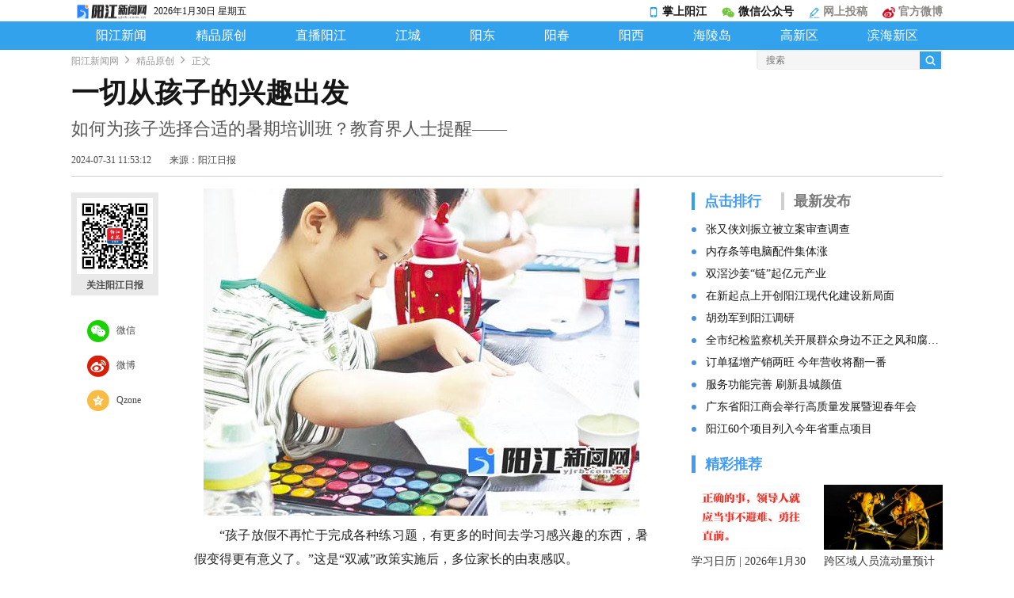

--- FILE ---
content_type: text/html; charset=utf-8
request_url: https://news.yjrb.com.cn/articles/jpyc/20240731/504738.html
body_size: 17171
content:
<!DOCTYPE html>





<html lang="zh">
<head>
    
    

    
    
    
    
    
    <meta charset="utf-8">
    <!--qq share-->
    <meta itemprop="name" name="keywords" content="一切从孩子的兴趣出发_精品原创_阳江新闻网" />
    
    
    <meta itemprop="image" content="//res.yjrb.com.cn/r/attachments/image/2024/20240731/225/639722.jpg" />
    <meta name="description" itemprop="description" content="如何为孩子选择合适的暑期培训班？教育界人士提醒——" />

    <title class="tb_article_title">一切从孩子的兴趣出发_精品原创_阳江新闻网</title>
    
    
    
    <meta name="mobileurl" content="//m.yjrb.com.cn/marticles/jpyc/20240731/504739.html" id="mobile_url">
    
    <script src="//res.yjrb.com.cn/public_resource/yjxww/web/public_resource/public/js/weixinLogin.js?v=1"></script>
    



<meta http-equiv="X-UA-Compatible" content="IE=Edge,chrome=1" >

<meta name="viewport" content="width=device-width, initial-scale=1, maximum-scale=1, user-scalable=no">
<meta name="format-detection" content="telephone=no">
<!-- Set render engine for 360 browser -->
<meta name="renderer" content="webkit">
<!-- No Baidu Siteapp-->
<meta http-equiv="Cache-Control" content="no-siteapp"/>

<link rel="icon" type="image/png" href="//res.yjrb.com.cn/public_resource/yjxww/web/public_resource/public/img/icon.ico">
<!-- Add to homescreen for Chrome on Android -->
<meta name="mobile-web-app-capable" content="yes">

<!-- Add to homescreen for Safari on iOS -->
<meta name="apple-mobile-web-app-capable" content="yes">
<meta name="apple-mobile-web-app-status-bar-style" content="black">
<meta name="apple-mobile-web-app-title" content="阳江新闻网"/>

<meta http-equiv="content-security-policy" content="default-src 'self' 'unsafe-inline' 'unsafe-eval' sha256 sha384 sha512 *.yjrb.com.cn *.baidu.com *.bdstatic.com *.qq.com *.ycwb.com *.southcn.com *.people.com.cn *.xinhuanet.com data: gap: blob:">
<link rel="apple-touch-icon-precomposed" href="//res.yjrb.com.cn/public_resource/yjxww/web/public_resource/public/img/icon.ico">

<!-- Tile icon for Win8 (144x144 + tile color) -->
<meta name="msapplication-TileImage" content="img/icon.ico">
<meta name="msapplication-TileColor" content="#0e90d2">

<!-- SEO: If your mobile URL is different from the desktop URL, add a canonical link to the desktop page https://developers.google.com/webmasters/smartphone-sites/feature-phones -->
<!--
<link rel="canonical" href="http://www.example.com/">
-->
<!-- 公共head -->
<link rel="shortcut icon" href="//res.yjrb.com.cn/public_resource/yjxww/web/public_resource/public/img/icon.ico"/>
<link rel="stylesheet" href="//res.yjrb.com.cn/public_resource/yjxww/web/public_resource/public/lib/amazeui/css/amazeui.min.css"/>
<link rel="stylesheet" href="//res.yjrb.com.cn/public_resource/yjxww/web/public_resource/public/lib/swiper/swiper.min.css"/>
<link rel="stylesheet" href="//res.yjrb.com.cn/public_resource/yjxww/web/public_resource/public/css/style.css"/>
<link rel="stylesheet" href="//res.yjrb.com.cn/public_resource/yjxww/web/public_resource/public/css/img.css"/>
<link rel="stylesheet" href="//res.yjrb.com.cn/public_resource/yjxww/web/public_resource/public/css/base.css"/>
<link rel="stylesheet" href="//res.yjrb.com.cn/public_resource/yjxww/web/public_resource/public/css/nep.min.css">
<!--[if (gte IE 9)|!(IE)]><!-->
<script src="//res.yjrb.com.cn/public_resource/yjxww/web/public_resource/public/lib/jquery/jquery.min.js"></script>
<!--<![endif]-->
<!--[if lte IE 8 ]>
<script src="http://libs.baidu.com/jquery/1.11.3/jquery.min.js"></script>
<script src="http://cdn.staticfile.org/modernizr/2.8.3/modernizr.js"></script>
<script src="//res.yjrb.com.cn/public_resource/yjxww/web/public_resource/public/lib/amazeui/js/amazeui.ie8polyfill.min.js"></script>
<![endif]-->
<script src="//res.yjrb.com.cn/public_resource/yjxww/web/public_resource/public/lib/jquery/jquery.cookie.js"></script>


<script type="text/javascript">
    (function (exports) {
        exports.config={
            close_comment : false,
            close_user_collect : false,
            clearConsole:true,
            appManagerServer:"https://app.yjrb.com.cn/apps/am",
            appManagerSocketServer:"https://app.yjrb.com.cn",
            publicRoot:"/public_resource/public",

        
        appSiteRootPath:"https://app.yjrb.com.cn/",


        
        webSiteRootPath:"//www.yjrb.com.cn/",

            res_server :"https://res.yjrb.com.cn/",
            res_server_comment:"https://res.yjrb.com.cn/comment/",
            res_server_media:"https://res.yjrb.com.cn/media/",
            res_server_public_resource:"https://res.yjrb.com.cn/public_resource/",
            res_server_attachment:"https://res.yjrb.com.cn/r/",

            public_root:"//res.yjrb.com.cn/public_resource/yjxww/web/public_resource/public",

            video_res_server :"https://video.yjrb.com.cn/",
            video_res_server_media :"https://video.yjrb.com.cn/media/",

        
        sys_date:"2026-01-30"
    };
	
    	exports.htmlUrl = {
        
            search:"//www.yjrb.com.cn/1960/index.html"
        };
        
        exports.utils = (function(){

            function gen_http_url(http_root) {
                if (http_root == undefined) {
                    http_root = "";
                }
                var url = http_root;
                url = url.replace(/\\/g, "/");
                //去掉最后一个杠
                while (url.length > 0 && url[url.length - 1] == "/") {
                    url = url.substring(0, url.length - 1);
                }
                var args = arguments;
                var paths = [];
                if (args.length > 1) {
                    for (var i = 1; i < args.length; i++) {
                        var path = args[i];
                        if (path == undefined) {
                            path = "";
                        }
                        path = path.replace(/\\/g, "/");
                        //去掉前后的杠
                        while (path.length > 0 && path[0] == "/") {
                            path = path.substring(1, path.length);
                        }
                        //去掉最后一个杠
                        while (path.length > 0 && path[path.length - 1] == "/") {
                            path = path.substring(0, path.length - 1);
                        }
                        if (path.length > 0) {
                            paths.push(path);
                        }
                    }
                    if (paths.length > 0) {
                        var pathstr = paths[0];
                        for (var i = 1; i < paths.length; i++) {
                            pathstr += "/" + paths[i];
                        }
                        if (pathstr.length > 0) {
                            url += "/" + pathstr;
                        }
                    }
                }
                return url;
            }

            return {
                gen_http_url : gen_http_url
            }
        })();
    })((function () {
        if (typeof exports === 'undefined') {
            if (typeof window.tycom === 'undefined') {
                window.tycom = {};
            }
            return window.tycom;
        } else {
            return exports;
        }
    })());
</script>

<script src="//res.yjrb.com.cn/public_resource/yjxww/web/public_resource/public/lib/day/dayjs.min.js"></script>
<script type="text/javascript" src="//res.yjrb.com.cn/public_resource/yjxww/web/public_resource/public/js/head_base.js"></script>
<script type="text/javascript" src="//res.yjrb.com.cn/public_resource/yjxww/web/public_resource/public/js/api_tools.js"></script>
<script type="text/javascript" src="//res.yjrb.com.cn/public_resource/yjxww/web/public_resource/public/js/api.js"></script>
<script type="text/javascript" src="//res.yjrb.com.cn/public_resource/yjxww/web/public_resource/public/js/app_manager.js"></script>
<script type="text/javascript" src="//res.yjrb.com.cn/public_resource/yjxww/web/public_resource/public/js/utils/userinfo.js"></script>
<script type="text/javascript" src="//res.yjrb.com.cn/public_resource/yjxww/web/public_resource/public/js/public_method.js"></script>

    <link rel="stylesheet" href="//res.yjrb.com.cn/public_resource/yjxww/web/public_resource/public/css/content.css">
    <link rel="stylesheet" href="//res.yjrb.com.cn/public_resource/yjxww/web/public_resource/public/css/adapter.css">
    <script type="text/javascript">
        var _subject_name = "精品原创";
        var _keyword  = "";
        // search
        var $newJsonPath = "https://app.yjrb.com.cn/" + "comment/story"+ idConvertPath('163860') + "163860" + "/new/index.json";
        var renderNumPath = "https://app.yjrb.com.cn/articles/tj"+idConvertPath('163860')+"163860"+"/index.json";
    </script>
    <script>
    		var mobileUrl = null;
    		
            
            
            mobileUrl = "//m.yjrb.com.cn/marticles/jpyc/20240731/504739.html";
        
    </script>
    <script src="//res.yjrb.com.cn/public_resource/yjxww/web/public_resource/public/js/pc_jump_to_mobile.js"></script>
    <script src="//res.yjrb.com.cn/public_resource/yjxww/web/public_resource/public/lib/bdshare/static/api/js/share.js"></script>
</head>

<body data-hr="/" data-subjectCode="jpyc"  data-id="208817">
<!-- 头部开始 -->



<script>
    var search_url = "/1960/index.html";
</script>

<div class="head-box am-hide-sm-only n-head">
    <div class="head wrap">
        <div class="logo">
            <a href="//www.yjrb.com.cn/index.html">
                <img src="//res.yjrb.com.cn/public_resource/yjxww/web/public_resource/public/img/logo.png" alt="">
            </a>
            <div class="time">
                <p id="c_time">2018年5月22日  星期二</p>
            </div>
        </div>
        <div class="am-fr">
            <div class="quick-link am-cf">
                <a href="javascript:;" target="_blank"><img src="//res.yjrb.com.cn/public_resource/yjxww/web/public_resource/public/img/icon-mobile.png" alt="">
                    <div class="qr-box">
                        <img src="//res.yjrb.com.cn/public_resource/yjxww/web/public_resource/public/img/zsyj_qr.png" alt="">
                    </div>
                    掌上阳江</a>
                <a href="javascript:;" target="_blank"  id="nav_wx"><img src="//res.yjrb.com.cn/public_resource/yjxww/web/public_resource/public/img/wechat.png" alt="">
                    <div class="qr-list" style="display: none;" id="qr_list">
                        <p>阳江日报</p>
                        <p>阳江发布</p>
                        <p>文明阳江</p>
                    </div>
                    <div class="qr-box qr2" id="wx_qrs">
                        <img src="//res.yjrb.com.cn/public_resource/yjxww/web/public_resource/public/img/gzh_qr.png" alt="">
                    </div>
                    微信公众号</a>
                <a href="javascript:;" target="_blank"><img src="//res.yjrb.com.cn/public_resource/yjxww/web/public_resource/public/img/icon-edit.png" alt=""> 网上投稿</a>
                <a href="https://weibo.com/yjrbs" target="_blank"><img src="//res.yjrb.com.cn/public_resource/yjxww/web/public_resource/public/img/weibo.png" alt="">
                    官方微博</a>
            </div>
        </div>
    </div>
    <div class="nav-box">
        <div class="wrap nav">
            <div class="nav-list">
                <a href="//news.yjrb.com.cn/subjects/yaowen/2017/index.html" target="_blank">阳江新闻</a>
                <a href="//news.yjrb.com.cn/subjects/jpyc/2005/index.html" target="_blank">精品原创</a>
                <a href="//news.yjrb.com.cn/subjects/zbyj/2132/index.html" target="_blank">直播阳江</a>
                <a href="//news.yjrb.com.cn/subjects/jiangcheng/2072/index.html" target="_blank">江城</a>
                <a href="//news.yjrb.com.cn/subjects/yangdong/2053/index.html" target="_blank">阳东</a>
                <a href="//news.yjrb.com.cn/subjects/yangchun/2042/index.html" target="_blank">阳春</a>
                <a href="//news.yjrb.com.cn/subjects/yangxi/2047/index.html" target="_blank">阳西</a>
                <a href="//news.yjrb.com.cn/subjects/hailingdao/2037/index.html" target="_blank">海陵岛</a>
                <a href="//news.yjrb.com.cn/subjects/gaoxinqu/2032/index.html" class="gxq">高新区</a>
                <a href="//news.yjrb.com.cn/subjects/binhaixinqu/2025/index.html" class="bhxq">滨海新区</a>
            </div>
        </div>
    </div>
</div>
<div class="head-box am-show-sm-only">
    <div class="menu-hd am-cf">
        <div class="box">
            <div class="menu-nav-box">
                <div class="am-hide-lg-only mini-logo">
                    <a href="/index.html" target="_blank">
                        <img src="//res.yjrb.com.cn/public_resource/yjxww/web/public_resource/public/img/logo.png" alt="">
                    </a>
                </div>
                <button class="am-hide-lg-only am-icon-bars mini-btn" id="open_nav"></button>
            </div>
        </div>
    </div>
</div>

<div class="mini-nav" id="mini_nav">
    <div class="nav-w cl">
        <h1><a href="/index.html" target="_blank"><img src="//res.yjrb.com.cn/public_resource/yjxww/web/public_resource/public/img/logo.png" alt=""></a></h1>
        <div class="closebtn" id="close_nav">
            <span class="line line1"></span>
            <span class="line line3"></span>
        </div>
    </div>
    <ul class="menu-nav">
        <li><a href="//news.yjrb.com.cn/subjects/yaowen/2017/index.html" target="_blank">阳江新闻</a></li>
        <li><a href="//news.yjrb.com.cn/subjects/jpyc/2005/index.html" target="_blank">精品原创</a></li>
        <li><a href="//news.yjrb.com.cn/subjects/zbyj/2132/index.html" target="_blank">直播阳江</a></li>
        <li><a href="//news.yjrb.com.cn/subjects/mywh/2067/index.html" target="_blank">漠阳文化</a></li>
        <li><a href="http://www.yjrb.com.cn/yangjiang/" target="_blank">发现阳江</a></li>
        <li><a href="//news.yjrb.com.cn/subjects/zwzl/2057/index.html" target="_blank">政务专栏</a></li>
        <li><a href="//news.yjrb.com.cn/subjects/yjtk/1989/index.html" target="_blank">阳江镜头</a></li>
        <li><a href="//news.yjrb.com.cn/subjects/cytx/1983/index.html" target="_blank">畅游天下</a></li>
        <li><a href="//news.yjrb.com.cn/subjects/yule/1998/index.html" target="_blank">娱乐</a></li>
        <li><a href="//news.yjrb.com.cn/subjects/tiyu/2027/index.html" target="_blank">体育</a></li>
        <li><a href="//news.yjrb.com.cn/subjects/caijing/2989/index.html" target="_blank">财经</a></li>
        <li><a href="//news.yjrb.com.cn/subjects/jiangcheng/2072/index.html" target="_blank">江城</a></li>
        <li><a href="//news.yjrb.com.cn/subjects/loushi/2087/index.html" target="_blank">楼市</a></li>
        <li><a href="//news.yjrb.com.cn/subjects/yangdong/2053/index.html" target="_blank">阳东</a></li>
        <li><a href="//news.yjrb.com.cn/subjects/jk/2097/index.html" target="_blank">健康</a></li>
        <li><a href="//news.yjrb.com.cn/subjects/yangchun/2042/index.html" target="_blank">阳春</a></li>
        <li><a href="//news.yjrb.com.cn/subjects/jy/2102/index.html" target="_blank">教育</a></li>
        <li><a href="//news.yjrb.com.cn/subjects/yangxi/2047/index.html" target="_blank">阳西</a></li>
        <li><a href="//news.yjrb.com.cn/subjects/shangqing/2062/index.html" target="_blank">商情</a></li>
        <li><a href="//news.yjrb.com.cn/subjects/hailingdao/2037/index.html" target="_blank">海陵岛</a></li>
        <li><a href="//news.yjrb.com.cn/subjects/qiche/2092/index.html" target="_blank">汽车</a></li>
        <li><a href="//news.yjrb.com.cn/subjects/gaoxinqu/2032/index.html" target="_blank">高新区</a></li>
        <li><a href="https://yjdaily.yjrb.com.cn/" target="_blank">数字报</a></li>
        <li><a href="//news.yjrb.com.cn/subjects/binhaixinqu/2025/index.html" target="_blank">滨海新区</a></li>
        <li><a href="//news.yjrb.com.cn/subjects/jisheng/2233/index.html" target="_blank">计生</a></li>
        <li>
            <div class="search">
                <div class="am-form-group">
                    <input type="text" name="keywords" class="keywords" id='mb_search' placeholder="搜索">
                    <button type="button" class="keywordsbtn am-icon-search" id="mb_searchbtn"></button>
                </div>
            </div>
        </li>
    </ul>
</div>



<!-- 头部结束 -->



<!-- 精品原创开始 -->





<div class="box page" data-id="208817">
    <div class="wrap c-head am-fc">
        <div class="c-path">
            <ul class="tb_breadcrumb">
                <li data-name='home'><a href="//www.yjrb.com.cn/index.html" target="_blank">阳江新闻网</a></li>
                <li><a href="//news.yjrb.com.cn/subjects/jpyc/2005/index.html" target="_blank">精品原创</a></li>
                <li><a href="javascript:;">正文</a></li>
            </ul>
        </div>
        <div class="c-search am-fc">
            <div class="search am-fc">
                <div class="search am-fr">
                    <input type="text" class="text" id="search" placeholder="搜索">
                    <span class="search-btn" id="search_btn"></span>
                </div>
            </div>
        </div>
    </div>
    <div class="news-head wrap  am-hide-sm-only">
        
        <h5>一切从孩子的兴趣出发</h5>
        
        <h3 class="sub-tit" title="如何为孩子选择合适的暑期培训班？教育界人士提醒——">
            如何为孩子选择合适的暑期培训班？教育界人士提醒——
        </h3>
        
        <div class="am-g">
            <div class="news-edit am-u-sm-12 am-u-md-12 am-u-lg-12">
                <span class="time" data-time="2024-07-31 11:53:12">2024-07-31 11:53:12</span>
                <span class="source">来源：阳江日报</span>
            </div>
        </div>
    </div>

    <div style="display:none;">
        <p class="wx_description">如何为孩子选择合适的暑期培训班？教育界人士提醒——</p>
    </div>

    

    <div class="am-g main pc_content">
        <div class="am-u-sm-12 am-u-md-12 am-u-lg-8 newsbox">
            <div class="news-hd am-show-sm-only">
                
                <h5>一切从孩子的兴趣出发</h5>
                
                <h3 class="sub-tit" title="如何为孩子选择合适的暑期培训班？教育界人士提醒——">
                    如何为孩子选择合适的暑期培训班？教育界人士提醒——
                </h3>
                
                <div class="mb-info">
                    <div class="info-box">
                        <span class="source">阳江日报</span>
                        <span id="p_time" data-time="2024-07-31 11:53:12" data-formattime="2024-07-31" style="display: none;"></span>
                    </div>
                </div>
            </div>
            
            <div class="news">
                <div class="share">
                    <div class="c-qr">
                        <div class="img">
                            <img src="//res.yjrb.com.cn/public_resource/yjxww/web/public_resource/public/img/wc_qr.jpg" alt="">
                        </div>
                        <h5>关注阳江日报</h5>
                    </div>
                    <div class="share-btn bdsharebuttonbox">
                        <ul>
                            <li>
                                <a href="javascript:;" data-cmd="weixin">
                                    <img src="//res.yjrb.com.cn/public_resource/yjxww/web/public_resource/public/img/share_weixin.png" alt="" data-cmd="weixin">
                                    &nbsp;&nbsp;微信
                                </a>
                            </li>
                            <li>
                                <a href="javascript:;" data-cmd="tsina">
                                    <img src="//res.yjrb.com.cn/public_resource/yjxww/web/public_resource/public/img/share_weibo.png" alt="" data-cmd="tsina">
                                    &nbsp;&nbsp;微博
                                </a>
                            </li>
                            <li>
                                <a href="javascript:;" data-cmd="qzone">
                                    <img src="//res.yjrb.com.cn/public_resource/yjxww/web/public_resource/public/img/share_qzone.png" alt="" data-cmd="qzone">
                                    &nbsp;&nbsp;Qzone
                                </a>
                            </li>
                        </ul>
                        <!-- 分享 -->
                        <script>window._bd_share_config = {
                            "common": {
                                "bdSnsKey": {},
                                "bdText": "",
                                "bdMini": "2",
                                "bdPic": "",
                                "bdStyle": "0",
                                "bdSize": "16"
                            }, "share": {}
                        };
                        </script>
                    </div>
                </div>
                <div class="news-cut">
                    

                    
                    
                    
                    
                    
                    
                    
                    
                    
                    
                    
                    
                    
                    
                    
                    
                    
                    
                    
                    
                    


                    
                    
                    <div class="titimg wx_logo" id="c_titimg" style="display: none;"  data-type="4">
                        <img src="//res.yjrb.com.cn/r/attachments/image/2024/20240731/142/639724.jpg" alt="">
                    </div>
                    

                    

                    


                    <div id="c_content">
                        <p><img tag-type="img" media-width="550" media-height="413" style="max-width:900px; width:auto; height:auto; display:block; margin:0 auto;" mix-id="458996_259389" media-id="259389" data-id="458996" alt="" src="//res.yjrb.com.cn/r/attachments/image/2024/20240731/150/639713.jpg"></p><p>“孩子放假不再忙于完成各种练习题，有更多的时间去学习感兴趣的东西，暑假变得更有意义了。”这是“双减”政策实施后，多位家长的由衷感叹。</p><p>暑假是孩子一年中最长的一个假期，自“双减”政策实施后，孩子自由活动的时间变长，但父母要上班 ，孩子在家没人看管，也成了家长的一道难题。很多家长担心孩子在家“太闲”，便给孩子报一些喜欢的暑期班，也是一个不错的解决办法。因而，暑期培训市场随之“升温”，各类培训机构也迎来了一股开班“小热潮”。但市场上兴趣培训班鱼龙混杂，家长帮孩子选择培训班需要注意些什么呢？笔者近日走访了我市暑期培训市场，并采访了市教育局相关负责人，为家长科学选择培训班提出建议。	</p><p>	■ 文/图 林娜娇</p><h5>市场</h5><h5>暑期培训热火朝天</h5><p>钢琴、古筝、书法、舞蹈、小主持人、创意美术……近日，笔者在阳东区龙塘路一培训中心看到，孩子们根据自己所报的班，走进相应的课室。“刚放暑假的时候，我让孩子选择喜欢的项目参加暑期兴趣班，现假期已过半，孩子回来说学到了不少知识。”家长黄盈表示，在选择暑期班前，她与孩子进行了充分的沟通，并达成一致，暑假前半段时间让孩子去学习小主持人课程，提升孩子的沟通交流能力，后半段时间则和孩子去周围城市逛逛，开阔眼界。</p><p>笔者在该培训机构的招生简介看到，暑假班共分两期，价格在299元至1599元之间，有多种课程类型。“暑假一开始便迎来培训班报名的高峰，兴趣班既是孩子培养兴趣的途径，也是家长妥善安置‘神兽’的优先选择。”该培训机构负责人刘先生介绍，与过去的文化类培训班相比，现在家长更为尊重孩子的意愿，注重孩子的兴趣培养，书法、舞蹈、创意美术等培训班更受家长欢迎。</p><p>在市区东风三路一商场附近，傍晚时分，一培训机构门口围了不少前来接送孩子的家长。“孩子平时在家喜欢对着抖音视频练习跳舞，这个暑假便给她报了一期舞蹈课程。”一位家长表示。除了非学科类的兴趣班火爆，暑假的托管班也很紧俏。作为双职工家庭，姜女士与先生平时忙于工作，就把刚满3岁的宝宝送去了托管班。姜女士表示，托管班有专人看护，宝宝在班里有人陪伴，还能学点东西，家长也放心。</p><p>值得一提的是，运动类的暑期班在这个暑期也很“火”。“炎炎夏日，游泳是运动类兴趣班中最受欢迎的。”很多家长认为，夏天游泳不仅可以消暑降温，还能提高孩子的运动兴趣，增强身体素质，一举两得。另外，笔者留意到，我市有不少培训机构还推出了公益性的培训课程，让孩子们放松身心、专注兴趣，过一个充实有意义的假期，也受广大学生和家长的青睐。</p><p><img tag-type="img" media-width="550" media-height="310" style="max-width:900px; width:auto; height:auto; display:block; margin:0 auto;" mix-id="458997_259390" media-id="259390" data-id="458997" alt="" src="//res.yjrb.com.cn/r/attachments/image/2024/20240731/114/639712.jpg"></p><h5>机构</h5><h5>各出奇招打“招生战”</h5><p>暑假是培训班的“黄金档期”，街头派发的传单、贴满小区的海报、线上的暑期班信息，像洪水一样涌入了家长和孩子们的视线。部分培训机构还打起了“招生战”，推出免费试课、满减优惠、师资“大比拼”等。</p><p>一培训机构工作人员告诉笔者，暑假前一个月，机构就开始了招生计划，他们通过派发传单、转发朋友圈、家长互相介绍等渠道招生，现在已经招有90多名学生。为了吸引更多学生，他们还打起了“师资战”和“价格战”，聘请知名高校大学生授课，多人报名实行满减优惠等。“与去年相比，一个月的暑期班费用从1280元降到了980元，优惠了不少，报名的人数同比增长约15%。”该工作人员说。</p><p>“现在的暑假班五花八门，涵盖文化班、艺术班、托管班、衔接班等等，但学生不可能什么班都报，一方面，家庭经济支出很大，另一方面，孩子的学习压力也会增加，自由时间也受到压榨。”家长许艺洲表示，幸好现在很多家长给孩子报读课外培训班时已经逐渐回归理性，他们渐渐转变了观念，不把学习成绩作为衡量孩子是否优秀的唯一标准，会尊重孩子的意愿和兴趣爱好，让孩子学有所乐。他们在给孩子报兴趣班时基本以培养兴趣、发展特长、尊重个性、挖掘潜能为主。家长冯女士给儿子报了绘画课和游泳课。谈及孩子参加暑假班的初衷，冯女士表示，参与培训班不是为了让孩子“赢在起跑线”，而是希望孩子可以去做自己喜欢的事，培养他们的耐心和专注力，德智体美劳全面发展。</p><p>现在一些暑假班都会设置体验课程，家长也大多会选择先带孩子上体验课，孩子如果有兴趣再正式报班。笔者随机采访了10位家长，其中有6位家长表示，报班以孩子获得知识、提高能力、培养兴趣为目的，同时也更注重培训班的教育资质和教育水平，让培训班成为教育孩子有益的“加餐”。</p><p><img tag-type="img" media-width="550" media-height="309" style="max-width:900px; width:auto; height:auto; display:block; margin:0 auto;" mix-id="458998_259391" media-id="259391" data-id="458998" alt="" src="//res.yjrb.com.cn/r/attachments/image/2024/20240731/14/639709.jpg"></p><h5>提醒</h5><h5>报班并非多多益善</h5><p>合适的培训班不仅能激发孩子的潜能，还能促进他们的身心健康全面发展。面对市面上林林总总的培训机构，学生和家长该如何选择？</p><p>“校外培训机构应该成为学校教育的‘有益补充者’。”市教育局校外培训机构监管科科长关则海表示，对于报读暑假培训班，并非多多益善。在给孩子选择培训班时，家长应与孩子进行充分沟通，了解他们的真实想法和意愿，在生活中也应该细心观察孩子，挖掘孩子的闪光点。每个孩子都是独一无二的，他们的兴趣和天赋也有所区别，家长应根据孩子的兴趣爱好进行选择，若强迫孩子参加不感兴趣的培训班，会让孩子对该项目产生恐惧心理，令培训效果“大打折扣”。只有孩子对事物有浓厚兴趣，才有可能学有所获。</p><p>采访中，有家长表示，给孩子报名参加暑假班，是希望让孩子学习更多专业的知识，在经济条件允许的情况下，更愿意让孩子跟着“名校毕业老师”上“一对一”的兴趣班，毕竟“一分钱一分货”。但也有家长表示，部分培训机构以“名师”为噱头，收费昂贵，但并没有拿出相应资质，是否是“名师”也无从考证，担心掉进培训班的宣传“陷阱”中。</p><p>对此，关则海表示，家长要理性看待培训班的宣传和推广。培训班往往会通过各种方式吸引家长和孩子的眼球，但并非所有的宣传都真实可信。家长在选择时，应该保持冷静，不要被培训机构华丽的包装和夸大的宣传所迷惑，可以通过查阅相关资料、咨询其他家长等方式，了解兴趣班的真实情况。另外，在缴费时要把收费明细咨询清楚，避免盲目消费。</p><p>关则海提醒，家长可通过全国校外教育培训监管与服务综合平台为孩子选择培训机构，要注意核对实际培训地址、培训内容是否与办学许可证上注明的一致。报名时，需认清培训机构证件是否齐全，要签订正规培训合同、保留购课发票单据，不要一次性缴纳或以充值、次卡等形式变相缴纳时间跨度超过3个月或60课时的预收费用，且不要超过5000元。不要听信校外培训机构的口头承诺，保护自身合法权益。</p>
                        <div class="show-more" id="show_more">
                            <p>
                                <span>展开阅读全文</span>
                            </p>
                        </div>
                    </div>

                    

<div class="yjplus_img">
    <a href="https://a.app.qq.com/o/simple.jsp?pkgname=com.aheading.news.yangjiangrb&channel=0002160650432d595942&fromcase=60001" target="_blank">
        <img src="//res.yjrb.com.cn/public_resource/yjxww/web/public_resource/public/img/yjplus_img.png" alt="">
    </a>
</div>


                    
                    <div class="attachment" style="display: none;">
                        
                        
                        
                        
                        
                        
                        
                    </div>
                    
                    

                    <div class="reader" id="reader" style="display:none;">
                        <p>阅读数：<span id="reader_num"></span></p>
                    </div>
                    <div class="news-foot">
                        
                        <div class="sec c-more" data-length="0" id="relation_sec" style="display: none">
                            <div class="tit">
                                <h4>更多新闻</h4>
                            </div>
                            <div class="list" id="relation_list" data-keyword="" data-flagword="">
                                
                            </div>
                        </div>
                        <script type="template/text" id="template_relation">
                            {& list.forEach(function(item,index){ &}
                            <p>
                                <a class="am-text-truncate" href="{&=item.htmlUrl&}" target="_blank" title="{&= item.title &}">{&=item.title&}</a>
                            </p>
                            {& }) &}
                        </script>

                        <div class="sec comment" id="c_comment">
                            <div class="tit">
                                <h4>网友评论</h4>
                                <a href="#">更多>></a>
                            </div>
                            <div class="list" id="comment_list">
                                <script type="template/text" id="comment_temp">
                                    <ul>
                                        {& if(Array.isArray(items) && items.length>0){ &}
                                        {& items.forEach(function(item){ &}
                                        <li>
                                            <div class="avater">
                                                <img src="https://app.yjrb.com.cn/{&= item.creator.imgUrl &}" alt="" class="img" onerror="this.src='//res.yjrb.com.cn/public_resource/yjxww/web/public_resource/public/img/avater_default.png'">
                                            </div>
                                            <div class="r-box">
                                                <div class="head">
                                                    <span class="name">{&= item.creator.name &}</span>
                                                    <span class="time">{&= item.createTime &}</span>
                                                </div>
                                                <div class="text">
                                                    <p>
                                                        {&= item.content &}
                                                    </p>
                                                </div>
                                            </div>
                                        </li>
                                        {& }) &}
                                        {& } &}
                                    </ul>
                                </script>
                            </div>
                            <div class="speech">
                                <div class="input">
                                    <textarea name="comment" id="txt_comment" cols="30" rows="10" class="i-text" placeholder="发表评论"></textarea>
                                </div>
                                <div class="btns">
                                    <button
                                            type="button"
                                            class="am-btn am-btn-primary login" id="wc_login">
                                        登录
                                    </button>
                                    <div class="userinfo" id="userinfo" style='display:none;'>
                                        <span class="am-text-truncate" id="user_name"></span>
                                        <a href="javascript:;" id="logout">退出</a>
                                    </div>

                                    <button class="submit" id="submit_comment">发表</button>
                                </div>
                                <p class="tips" style="display:none;" id="tips">
                                    <span class="am-text-sm am-text-danger"></span>
                                </p>
                            </div>
                        </div>
                        

<!-- 为您推荐开始 -->



<div class="sec recommend">
    <div class="tit">
        <h4>为您推荐</h4>
    </div>
    <div class="list">
        <div data-am-widget="tabs"
             class="am-tabs am-tabs-default tj-tabs"
        >
            <ul class="am-tabs-nav am-cf tj-menu">
                <li class="am-active"><a href="[data-tab-panel-0]">旅游</a></li>
                <li class=""><a href="[data-tab-panel-1]">娱乐</a></li>
                <li class=""><a href="[data-tab-panel-2]">文化</a></li>
                <li class=""><a href="[data-tab-panel-3]">楼市</a></li>
                <li class=""><a href="[data-tab-panel-4]">健康</a></li>
            </ul>
            <div class="am-tabs-bd tj-bd">
                <div  data-tab-panel-0 class="am-tab-panel  am-active">
                    
                    
                    <ul>
                        
                        
                        
                        
                        
                        <li>
                            
                            <a href="//news.yjrb.com.cn/articles/cytx/20260128/616675.html"  target="_blank">
                                    
                                    <div class="r-box">
                                        <h5 class="title" title="今年春节去哪儿玩？">今年春节去哪儿玩？</h5>
                                        <div class="desc am-cf">
                                            <span class="time">2026-01-28 10:07:22</span>
                                            
                                        </div>
                                    </div>
                            </a>
                        </li>
                        
                        
                        
                        
                        
                        <li>
                            
                            <a href="//news.yjrb.com.cn/articles/cytx/20260128/616669.html"  target="_blank">
                                    
                                    <div class="img">
                                        <img src="//res.yjrb.com.cn/r/attachments/image/2026/20260128/172/769384.jpg" alt="">
                                    </div>
                                    
                                    <div class="r-box">
                                        <h5 class="title" title="时光印记里的台山翘庐">时光印记里的台山翘庐</h5>
                                        <div class="desc am-cf">
                                            <span class="time">2026-01-28 10:06:09</span>
                                            
                                        </div>
                                    </div>
                            </a>
                        </li>
                        
                        
                        
                        
                        
                        <li>
                            
                            <a href="//news.yjrb.com.cn/articles/cytx/20260126/616194.html"  target="_blank">
                                    
                                    <div class="img">
                                        <img src="//res.yjrb.com.cn/r/attachments/image/2026/20260126/131/768917.jpg" alt="">
                                    </div>
                                    
                                    <div class="r-box">
                                        <h5 class="title" title="去文殊村 品河鲜赏生态之美">去文殊村 品河鲜赏生态之美</h5>
                                        <div class="desc am-cf">
                                            <span class="time">2026-01-26 10:01:32</span>
                                            
                                        </div>
                                    </div>
                            </a>
                        </li>
                        
                    </ul>
                    

                </div>
                <div  data-tab-panel-1 class="am-tab-panel ">
                    
                    
                    <ul>
                        
                        
                        
                        
                        
                        <li>
                            
                            <a href="//news.yjrb.com.cn/articles/yule/20251107/599458.html"  target="_blank">
                                    
                                    <div class="img">
                                        <img src="//res.yjrb.com.cn/r/attachments/image/2025/20251107/136/752301.jpg" alt="">
                                    </div>
                                    
                                    <div class="r-box">
                                        <h5 class="title" title="坐火车九个新便利你体验过了吗">坐火车九个新便利你体验过了吗</h5>
                                        <div class="desc am-cf">
                                            <span class="time">2025-11-07 09:34:37</span>
                                            
                                        </div>
                                    </div>
                            </a>
                        </li>
                        
                        
                        
                        
                        
                        <li>
                            
                            <a href="//news.yjrb.com.cn/articles/yule/20251022/596019.html"  target="_blank">
                                    
                                    <div class="img">
                                        <img src="//res.yjrb.com.cn/r/attachments/image/2025/20251022/73/748882.jpg" alt="">
                                    </div>
                                    
                                    <div class="r-box">
                                        <h5 class="title" title="一张福彩  三重欢喜">一张福彩  三重欢喜</h5>
                                        <div class="desc am-cf">
                                            <span class="time">2025-10-22 09:31:44</span>
                                            
                                        </div>
                                    </div>
                            </a>
                        </li>
                        
                        
                        
                        
                        
                        <li>
                            
                            <a href="//news.yjrb.com.cn/articles/yule/20251010/593600.html"  target="_blank">
                                    
                                    <div class="r-box">
                                        <h5 class="title" title="“霸总”退潮，微短剧何去何从？">“霸总”退潮，微短剧何去何从？</h5>
                                        <div class="desc am-cf">
                                            <span class="time">2025-10-10 10:59:44</span>
                                            
                                        </div>
                                    </div>
                            </a>
                        </li>
                        
                    </ul>
                    
                </div>
                <div  data-tab-panel-2 class="am-tab-panel ">
                    
                    
                    <ul>
                        
                        
                        
                        
                        
                        <li>
                            
                            <a href="//news.yjrb.com.cn/articles/mywh/20260130/617088.html"  target="_blank">
                                    
                                    <div class="r-box">
                                        <h5 class="title" title="非遗采风三首">非遗采风三首</h5>
                                        <div class="desc am-cf">
                                            <span class="time">2026-01-30 10:40:34</span>
                                            
                                        </div>
                                    </div>
                                </a>
                        </li>
                        
                        
                        
                        
                        
                        <li>
                            
                            <a href="//news.yjrb.com.cn/articles/mywh/20260130/617082.html"  target="_blank">
                                    
                                    <div class="r-box">
                                        <h5 class="title" title="石仑渡">石仑渡</h5>
                                        <div class="desc am-cf">
                                            <span class="time">2026-01-30 10:28:12</span>
                                            
                                        </div>
                                    </div>
                                </a>
                        </li>
                        
                        
                        
                        
                        
                        <li>
                            
                            <a href="//news.yjrb.com.cn/articles/mywh/20260130/617079.html"  target="_blank">
                                    
                                    <div class="r-box">
                                        <h5 class="title" title="情浓礼重“一夜水”">情浓礼重“一夜水”</h5>
                                        <div class="desc am-cf">
                                            <span class="time">2026-01-30 10:28:07</span>
                                            
                                        </div>
                                    </div>
                                </a>
                        </li>
                        
                    </ul>
                    
                </div>
                <div  data-tab-panel-3 class="am-tab-panel ">
                    
                    
                    <ul>
                        
                        
                        
                        
                        
                        <li>
                            
                            <a href="//news.yjrb.com.cn/articles/loushi/20251204/605492.html"  target="_blank">
                                    
                                    <div class="r-box">
                                        <h5 class="title" title="多地推购房补贴政策，房贷贴息扩围可能性几何？">多地推购房补贴政策，房贷贴息扩围可能性几何？</h5>
                                        <div class="desc am-cf">
                                            <span class="time">2025-12-04 09:48:31</span>
                                            
                                        </div>
                                    </div>
                            </a>
                        </li>
                        
                        
                        
                        
                        
                        <li>
                            
                            <a href="//news.yjrb.com.cn/articles/loushi/20250526/565917.html"  target="_blank">
                                    
                                    <div class="r-box">
                                        <h5 class="title" title="LPR下调后房贷利率区域分化明显">LPR下调后房贷利率区域分化明显</h5>
                                        <div class="desc am-cf">
                                            <span class="time">2025-05-26 09:44:58</span>
                                            
                                        </div>
                                    </div>
                            </a>
                        </li>
                        
                        
                        
                        
                        
                        <li>
                            
                            <a href="//news.yjrb.com.cn/articles/loushi/20250118/541488.html"  target="_blank">
                                    
                                    <div class="r-box">
                                        <h5 class="title" title="“好房子”引领房地产发展新赛道">“好房子”引领房地产发展新赛道</h5>
                                        <div class="desc am-cf">
                                            <span class="time">2025-01-18 10:12:56</span>
                                            
                                        </div>
                                    </div>
                            </a>
                        </li>
                        
                    </ul>
                    
                </div>
                <div data-tab-panel-4 class="am-tab-panel ">
                    
                    
                    <ul>
                        
                        
                        
                        
                        <li>
                            
                            <a href="//news.yjrb.com.cn/articles/jk/20251212/607178.html"  target="_blank">
                                    
                                    <div class="img">
                                        <img src="//res.yjrb.com.cn/r/attachments/image/2025/20251212/237/759947.jpg" alt="">
                                    </div>
                                    
                                    <div class="r-box">
                                        <h5 class="title" title="职场抗“糖”攻略">职场抗“糖”攻略</h5>
                                        <div class="desc am-cf">
                                            <span class="time" data-time="2025-12-12 09:42:31">2025-12-12 09:42:31</span>
                                            
                                        </div>
                                    </div>
                            </a>
                        </li>
                        
                        
                        
                        
                        <li>
                            
                            <a href="//news.yjrb.com.cn/articles/jk/20251212/607175.html"  target="_blank">
                                    
                                    <div class="img">
                                        <img src="//res.yjrb.com.cn/r/attachments/image/2025/20251212/240/759946.jpg" alt="">
                                    </div>
                                    
                                    <div class="r-box">
                                        <h5 class="title" title="你值得更美丽！">你值得更美丽！</h5>
                                        <div class="desc am-cf">
                                            <span class="time" data-time="2025-12-12 09:42:25">2025-12-12 09:42:25</span>
                                            
                                        </div>
                                    </div>
                            </a>
                        </li>
                        
                        
                        
                        
                        <li>
                            
                            <a href="//news.yjrb.com.cn/articles/jk/20251205/605702.html"  target="_blank">
                                    
                                    <div class="r-box">
                                        <h5 class="title" title="流感一线用药出现耐药？">流感一线用药出现耐药？</h5>
                                        <div class="desc am-cf">
                                            <span class="time" data-time="2025-12-05 09:32:49">2025-12-05 09:32:49</span>
                                            
                                        </div>
                                    </div>
                            </a>
                        </li>
                        
                    </ul>
                    
                </div>
            </div>

        </div>
    </div>
</div>


                    </div>
                </div>
            </div>
        </div>
        <div class="am-u-sm-12 am-u-md-12 am-u-lg-4 news-list-side">
            <!-- 右侧内容 -->
            <div class="news-sidebar">
                <!-- 点击排行1 -->
                





<div class="am-tabs pvbox" data-am-tabs>
    <ul class="am-tabs-nav am-nav am-nav-tabs">
        <li class="am-active"><a href="#tdjph">点击排行</a></li>
        <li><a href="#tzxfb">最新发布</a></li>
    </ul>
    <div class="am-tabs-bd">
        <div class="am-tab-panel am-fade am-active am-in" id="tdjph">
            <div class="news-cut-right news-cut-sort" id="sort-container">

            </div>
            <script type="text/javascript">
                var ph_url = "//www.yjrb.com.cn/asset/home/hot_browse.html";
                $("#sort-container").load(ph_url);
            </script>
        </div>


        
        
        <div class="am-tab-panel am-fade" id="tzxfb">
            <div class="content">
                <ul>
                    
                    
                    
                    
                    <li class="am-text-truncate">
                        <a href="//news.yjrb.com.cn/articles/guonei/20260130/617090.html" target="_blank" title="学习日历 | 2026年1月30日">
                            学习日历 | 2026年1月30日
                        </a>
                    </li>
                    
                    
                    
                    
                    <li class="am-text-truncate">
                        <a href="//news.yjrb.com.cn/articles/mywh/20260130/617088.html" target="_blank" title="非遗采风三首">
                            非遗采风三首
                        </a>
                    </li>
                    
                    
                    
                    
                    <li class="am-text-truncate">
                        <a href="//news.yjrb.com.cn/articles/guonei/20260130/617084.html" target="_blank" title="习近平会见英国首相斯塔默">
                            习近平会见英国首相斯塔默
                        </a>
                    </li>
                    
                    
                    
                    
                    <li class="am-text-truncate">
                        <a href="//news.yjrb.com.cn/articles/mywh/20260130/617082.html" target="_blank" title="石仑渡">
                            石仑渡
                        </a>
                    </li>
                    
                    
                    
                    
                    <li class="am-text-truncate">
                        <a href="//news.yjrb.com.cn/articles/mywh/20260130/617079.html" target="_blank" title="情浓礼重“一夜水”">
                            情浓礼重“一夜水”
                        </a>
                    </li>
                    
                    
                    
                    
                    <li class="am-text-truncate">
                        <a href="//news.yjrb.com.cn/articles/shiping/20260130/617075.html" target="_blank" title="人工智能时代仍需“咬文嚼字”">
                            人工智能时代仍需“咬文嚼字”
                        </a>
                    </li>
                    
                    
                    
                    
                    <li class="am-text-truncate">
                        <a href="//news.yjrb.com.cn/articles/shiping/20260130/617072.html" target="_blank" title="征而不用、问而不理意见征求要“真求”！">
                            征而不用、问而不理意见征求要“真求”！
                        </a>
                    </li>
                    
                    
                    
                    
                    <li class="am-text-truncate">
                        <a href="//news.yjrb.com.cn/articles/caijing/20260130/617070.html" target="_blank" title="资金面有望平稳跨节">
                            资金面有望平稳跨节
                        </a>
                    </li>
                    
                    
                    
                    
                    <li class="am-text-truncate">
                        <a href="//news.yjrb.com.cn/articles/mywh/20260130/617067.html" target="_blank" title="高铁驶过我家门口">
                            高铁驶过我家门口
                        </a>
                    </li>
                    
                    
                    
                    
                    <li class="am-text-truncate">
                        <a href="//news.yjrb.com.cn/articles/caijing/20260130/617064.html" target="_blank" title="银行营销转向 分红险站上“C位”">
                            银行营销转向 分红险站上“C位”
                        </a>
                    </li>
                    
                </ul>
            </div>
        </div>
        
    </div>
</div>



                







<div class="sec jctj">
    <div class="tit">
        <h4>精彩推荐</h4>
    </div>
    <div class="list">
        <ul class="am-avg-md-2 am-avg-sm-2">
            
            
            
            
            <li>
                <a href="//news.yjrb.com.cn/articles/guonei/20260130/617090.html" target="_blank">
                        
                        <img src="//res.yjrb.com.cn/r/attachments/image/2026/20260130/248/769749.jpg" alt="学习日历 | 2026年1月30日"  title="学习日历 | 2026年1月30日">
                        <p title="学习日历 | 2026年1月30日">
                            学习日历 | 2026年1月30日
                        </p>
                    </a>
            </li>
            
            
            
            
            <li>
                <a href="//news.yjrb.com.cn/articles/guonei/20260130/617051.html" target="_blank">
                        
                        <img src="//res.yjrb.com.cn/r/attachments/image/2026/20260130/25/769742.jpg" alt="跨区域人员流动量预计将达95亿人次"  title="跨区域人员流动量预计将达95亿人次">
                        <p title="跨区域人员流动量预计将达95亿人次">
                            跨区域人员流动量预计将达95亿人次
                        </p>
                    </a>
            </li>
            
            
            
            
            <li>
                <a href="//news.yjrb.com.cn/articles/yaowen/20260130/617034.html" target="_blank">
                        
                        <img src="//res.yjrb.com.cn/r/attachments/image/2026/20260130/247/769740.jpg" alt="沃土生“硒”望 产业谱新篇"  title="沃土生“硒”望 产业谱新篇">
                        <p title="沃土生“硒”望 产业谱新篇">
                            沃土生“硒”望 产业谱新篇
                        </p>
                    </a>
            </li>
            
            
            
            
            <li>
                <a href="//news.yjrb.com.cn/articles/yaowen/20260130/617031.html" target="_blank">
                        
                        <img src="//res.yjrb.com.cn/r/attachments/image/2026/20260130/164/769738.jpg" alt="修复两处缺损护栏并全线“体检”"  title="修复两处缺损护栏并全线“体检”">
                        <p title="修复两处缺损护栏并全线“体检”">
                            修复两处缺损护栏并全线“体检”
                        </p>
                    </a>
            </li>
            
        </ul>
    </div>
</div>




<div class="sec gzh">
    <div class="tit">
        <h4>公众号热文</h4>
    </div>
    <div class="list">
        <ul>
            
            
            
            
            <li class="am-text-truncate">
                <a class="am-text-truncate" href="//news.yjrb.com.cn/articles/gzhtj/20260120/614905.html" target="_blank" title="阳江冬日限定！藏在山坳里3500亩 “香雪” 盛开" >
                        阳江冬日限定！藏在山坳里3500亩 “香雪” 盛开
                    </a>
            </li>
            
            
            
            
            <li class="am-text-truncate">
                <a class="am-text-truncate" href="//news.yjrb.com.cn/articles/gzhtj/20260120/614902.html" target="_blank" title="咸香入骨，一口就上头阳东私藏10年的乡下美味！" >
                        咸香入骨，一口就上头阳东私藏10年的乡下美味！
                    </a>
            </li>
            
            
            
            
            <li class="am-text-truncate">
                <a class="am-text-truncate" href="//news.yjrb.com.cn/articles/gzhtj/20260120/614899.html" target="_blank" title="告别脏乱差！阳江这里悄悄建了篮球馆、网球馆" >
                        告别脏乱差！阳江这里悄悄建了篮球馆、网球馆
                    </a>
            </li>
            
            
            
            
            <li class="am-text-truncate">
                <a class="am-text-truncate" href="//news.yjrb.com.cn/articles/gzhtj/20260113/613455.html" target="_blank" title="“阳江好靓！”英国博主携百万粉丝推介阳江" >
                        “阳江好靓！”英国博主携百万粉丝推介阳江
                    </a>
            </li>
            
            
            
            
            <li class="am-text-truncate">
                <a class="am-text-truncate" href="//news.yjrb.com.cn/articles/gzhtj/20260113/613452.html" target="_blank" title="雅韶30分钟到海陵岛！阳江新公路将通车，沿途风景美如画" >
                        雅韶30分钟到海陵岛！阳江新公路将通车，沿途风景美如画
                    </a>
            </li>
            
            
            
            
            <li class="am-text-truncate">
                <a class="am-text-truncate" href="//news.yjrb.com.cn/articles/gzhtj/20260113/613449.html" target="_blank" title="全国“避寒地图”上的阳江，还是太全面了！" >
                        全国“避寒地图”上的阳江，还是太全面了！
                    </a>
            </li>
            
            
            
            
            <li class="am-text-truncate">
                <a class="am-text-truncate" href="//news.yjrb.com.cn/articles/gzhtj/20260113/613434.html" target="_blank" title="都是热门目的地！阳江北站增加多趟跨省列车" >
                        都是热门目的地！阳江北站增加多趟跨省列车
                    </a>
            </li>
            
            
            
            
            <li class="am-text-truncate">
                <a class="am-text-truncate" href="//news.yjrb.com.cn/articles/gzhtj/20260113/613431.html" target="_blank" title="阳江严查这类交通违法行为！" >
                        阳江严查这类交通违法行为！
                    </a>
            </li>
            
        </ul>
    </div>
</div>




<div class="sec sp">
    <div class="tit">
        <h4>视频推荐</h4>
    </div>
    <div class="list">
        <ul>
            
            
            
            
            
            <li>
                
                    <a href="/articles/zbyj/20251204/605635.html"  target="_blank" title="阳春市松柏镇冲垌村冬修水利夯实农业基础">
                        
                        
                        <img src="//res.yjrb.com.cn/r/attachments/image/2025/20251204/174/758298.jpg" alt="阳春市松柏镇冲垌村冬修水利夯实农业基础" class="img" title="阳春市松柏镇冲垌村冬修水利夯实农业基础">
                        <img src="//res.yjrb.com.cn/public_resource/yjxww/web/public_resource/public/img/play.png" alt="" class="tag">
                        
                        <p title="阳春市松柏镇冲垌村冬修水利夯实农业基础">
                            阳春市松柏镇冲垌村冬修水利夯实农业基础
                        </p>
                    </a>
            </li>
            
            
            
            
            
            <li>
                
                    <a href="/articles/zbyj/20251204/605632.html"  target="_blank" title="阳江这届年轻人，让猪肠碌变新国潮">
                        
                        
                        <img src="//res.yjrb.com.cn/r/attachments/image/2025/20251204/149/758290.jpg" alt="阳江这届年轻人，让猪肠碌变新国潮" class="img" title="阳江这届年轻人，让猪肠碌变新国潮">
                        <img src="//res.yjrb.com.cn/public_resource/yjxww/web/public_resource/public/img/play.png" alt="" class="tag">
                        
                        <p title="阳江这届年轻人，让猪肠碌变新国潮">
                            阳江这届年轻人，让猪肠碌变新国潮
                        </p>
                    </a>
            </li>
            
            
            
            
            
            <li>
                
                    <a href="/articles/zbyj/20251204/605629.html"  target="_blank" title="“上门做饭”走红，阳江00后解锁就业新赛道">
                        
                        
                        <img src="//res.yjrb.com.cn/r/attachments/image/2025/20251204/119/758280.jpg" alt="“上门做饭”走红，阳江00后解锁就业新赛道" class="img" title="“上门做饭”走红，阳江00后解锁就业新赛道">
                        <img src="//res.yjrb.com.cn/public_resource/yjxww/web/public_resource/public/img/play.png" alt="" class="tag">
                        
                        <p title="“上门做饭”走红，阳江00后解锁就业新赛道">
                            “上门做饭”走红，阳江00后解锁就业新赛道
                        </p>
                    </a>
            </li>
            
            
            
            
            
            <li>
                
                    <a href="/articles/zbyj/20251204/605626.html"  target="_blank" title="广东省报告文学学会副会长、广州市青年作协主席汤炎忠谈青年作家创作">
                        
                        
                        <img src="//res.yjrb.com.cn/r/attachments/image/2025/20251204/89/758269.jpg" alt="广东省报告文学学会副会长、广州市青年作协主席汤炎忠谈青年作家创作" class="img" title="广东省报告文学学会副会长、广州市青年作协主席汤炎忠谈青年作家创作">
                        <img src="//res.yjrb.com.cn/public_resource/yjxww/web/public_resource/public/img/play.png" alt="" class="tag">
                        
                        <p title="广东省报告文学学会副会长、广州市青年作协主席汤炎忠谈青年作家创作">
                            广东省报告文学学会副会长、广州市青年作协主席汤炎忠谈青年作家创作
                        </p>
                    </a>
            </li>
            
        </ul>
    </div>
</div>




<div class="sec zttg">
    <div class="tit">
        <h4>专题推广</h4>
    </div>
    <div class="list">
        
        
        
        
        
        <a href="//news.yjrb.com.cn/articles/125/205/141/1528992486421.html" target="_blank" data-list="outerlink">
                <img src="//res.yjrb.com.cn/r/attachments/image/23/24/219/2853_9711/2853_9711_630_360_jpg.jpg" alt="" title="中央环保督察组进驻广东开展“回头看”新闻专题">
            </a>
            
    </div>
</div>






            </div>
        </div>
    </div>
</div>

<div class="am-modal am-modal-alert" tabindex="-1" id="attention-alert">
    <div class="arrow">
        <i></i>
    </div>
    <div class="know-text">点击右上角打开分享到朋友圈或者分享给朋友</div>
    <div class="know-btn">知道了</div>
</div>
<div class="am-modal am-modal-alert" tabindex="-1" id="my-login">
    <div class="am-modal-dialog">
        <div class="wc-login">
            <img src="//res.yjrb.com.cn/public_resource/yjxww/web/public_resource/public/img/wc_qr.jpg" alt="">
        </div>
        <div class="am-modal-footer">
            <span class="am-modal-btn">取消</span>
        </div>
    </div>
</div>
<!-- 页脚 -->


<div id="Backtop">
    <button class="go-top">
        <i class="am-icon-chevron-up"></i>
    </button>
</div>
<div class="m-footer" style="padding-top: 20px;">
    <div id="foot">
        <div class="blxxjb">
            <a href="//www.12377.cn/">
                <img src="//res.yjrb.com.cn/public_resource/yjxww/web/public_resource/public/img/blxxjbzx.jpg" alt="不良信息举报中心" width="122" height="52">
            </a>
        </div>
        <p>
            <a target="_blank" href="//res.yjrb.com.cn/public_resource/yjxww/web/public_resource/public/html/about-us.html">网站简介</a> |
            <a target="_blank" href="//res.yjrb.com.cn/public_resource/yjxww/web/public_resource/public/html/yj-ad.html">广告服务</a> |
            <a target="_blank" href="//res.yjrb.com.cn/public_resource/yjxww/web/public_resource/public/html/terms-service.html">服务条款</a> |
            <a target="_blank" href="//res.yjrb.com.cn/public_resource/yjxww/web/public_resource/public/html/feedback.html">意见反馈</a>|
            <a target="_blank" href="//res.yjrb.com.cn/public_resource/yjxww/web/public_resource/public/html/link-down.html">客户端下载</a>
        </p>
        <p>Copyright ©1998 - <span>2025 </span> YangJiang Daily 阳江日报社版权所有 注意：未经书面许可，禁止一切形式的转载或引用。</p>
        <p>联系阳江日报 编委办：3280281 记者部：3280309 报料：114、13380860001 新闻网：3280916 邮箱:yjrb@yjrb.com.cn</p>
        <div class="blxxjb2">
            <a href="http://www.gdjubao.cn/">
                <img src="//res.yjrb.com.cn/public_resource/yjxww/web/public_resource/public/img/blxxjbzx2.jpg" alt="涉未成年人专用投诉举报" width="122" height="52">
            </a>
        </div>
    </div>
</div>


<!---->
<script type="text/javascript" src="//res.yjrb.com.cn/public_resource/yjxww/web/public_resource/public/lib/cropbox/cropbox.min.js"></script>
<script src="//res.yjrb.com.cn/public_resource/yjxww/web/public_resource/public/lib/amazeui/js/amazeui.min.js"></script>
<script src="//res.yjrb.com.cn/public_resource/yjxww/web/public_resource/public/lib/swiper/swiper.min.js"></script>
<script src="//res.yjrb.com.cn/public_resource/yjxww/web/public_resource/public/lib/nep/nep.min.js"></script>
<script src="//res.yjrb.com.cn/public_resource/yjxww/web/public_resource/public/lib/lodash/lodash.min.js"></script>
<script type="text/javascript" src="//res.yjrb.com.cn/public_resource/yjxww/web/public_resource/public/js/ejs.js"></script>
<script type="text/javascript" src="//res.yjrb.com.cn/public_resource/yjxww/web/public_resource/public/js/native.js"></script>
<script type="text/javascript" src="//res.yjrb.com.cn/public_resource/yjxww/web/public_resource/public/js/utils/url.js"></script>
<script type="text/javascript" src="//res.yjrb.com.cn/public_resource/yjxww/web/public_resource/public/lib/async/dist/async.js"></script>
<script type="text/javascript" src="//res.yjrb.com.cn/public_resource/yjxww/web/public_resource/public/js/person_center.js"></script>
<script type="text/javascript" src="//res.yjrb.com.cn/public_resource/yjxww/web/public_resource/public/js/style.js"></script>
<script type="text/javascript" src="//res.yjrb.com.cn/public_resource/yjxww/web/public_resource/public/js/page.js"></script>
<script type="text/javascript" src="//res.yjrb.com.cn/public_resource/yjxww/web/public_resource/public/js/base.js"></script>



<script type="text/javascript">
    $.fn.serializeObject = function () {
        var obj = {};
        var count = 0;
        $.each(this.serializeArray(), function (i, o) {
            var n = o.name, v = o.value;
            count++;
            obj[n] = obj[n] === undefined ? v
                : $.isArray(obj[n]) ? obj[n].concat(v)
                    : [obj[n], v];
        });
        return obj;//JSON.stringify(obj);
    };

</script>

<script>
(function(){
    var bp = document.createElement('script');
    var curProtocol = window.location.protocol.split(':')[0];
    if (curProtocol === 'https') {
        bp.src = 'https://zz.bdstatic.com/linksubmit/push.js';
    }
    else {
        bp.src = 'http://push.zhanzhang.baidu.com/push.js';
    }
    var s = document.getElementsByTagName("script")[0];
    s.parentNode.insertBefore(bp, s);
})();
</script>



<!--spm_dot-->






<script src="//res.yjrb.com.cn/public_resource/yjxww/web/public_resource/public/js/style.js"></script>
<script type="text/javascript" src="//res.wx.qq.com/open/js/jweixin-1.2.0.js"></script>
<script src="//res.yjrb.com.cn/public_resource/yjxww/web/public_resource/public/js/wx_share.js"></script>
<script src="//res.yjrb.com.cn/public_resource/yjxww/web/public_resource/public/js/wx_shareContent.js"></script>
<script type="text/javascript">
    $(function(){
        var contentId = $(".box.page").attr("data-id");
        if($('#video').length>0){
            var myPlayer = neplayer('video');
        }
        if(contentId){
            behavior(contentId);
        }
    })
</script>
</body>

</html>



--- FILE ---
content_type: text/html; charset=utf-8
request_url: https://www.yjrb.com.cn/asset/home/hot_browse.html
body_size: 789
content:
<div class="news-cut-right news-cut-sort">
    <h3>点击排行</h3>
    <div class="content">
        <ul>
            
            
            
                
                    <li><a href="//news.yjrb.com.cn/articles/guonei/20260125/615976.html" title="张又侠刘振立被立案审查调查" target="_blank">张又侠刘振立被立案审查调查</a></li>
                
            
            
            
                
                    <li><a href="//news.yjrb.com.cn/articles/yaowen/20260119/614652.html" title="内存条等电脑配件集体涨" target="_blank">内存条等电脑配件集体涨</a></li>
                
            
            
            
                
                    <li><a href="//news.yjrb.com.cn/articles/yaowen/20260119/614616.html" title="双滘沙姜“链”起亿元产业" target="_blank">双滘沙姜“链”起亿元产业</a></li>
                
            
            
            
                
                    <li><a href="//news.yjrb.com.cn/articles/yaowen/20260117/614278.html" title="在新起点上开创阳江现代化建设新局面" target="_blank">在新起点上开创阳江现代化建设新局面</a></li>
                
            
            
            
                
                    <li><a href="//news.yjrb.com.cn/articles/yaowen/20260117/614314.html" title="胡劲军到阳江调研" target="_blank">胡劲军到阳江调研</a></li>
                
            
            
            
                
                    <li><a href="//news.yjrb.com.cn/articles/yaowen/20260119/614670.html" title="全市纪检监察机关开展群众身边不正之风和腐败问题集中整治工作综述" target="_blank">全市纪检监察机关开展群众身边不正之风和腐败问题集中整治工作综述</a></li>
                
            
            
            
                
                    <li><a href="//news.yjrb.com.cn/articles/yaowen/20260118/614466.html" title="订单猛增产销两旺 今年营收将翻一番" target="_blank">订单猛增产销两旺 今年营收将翻一番</a></li>
                
            
            
            
                
                    <li><a href="//news.yjrb.com.cn/articles/yaowen/20260116/614139.html" title="服务功能完善  刷新县城颜值" target="_blank">服务功能完善  刷新县城颜值</a></li>
                
            
            
            
                
                    <li><a href="//news.yjrb.com.cn/articles/yaowen/20260119/614610.html" title="广东省阳江商会举行高质量发展暨迎春年会" target="_blank">广东省阳江商会举行高质量发展暨迎春年会</a></li>
                
            
            
            
                
                    <li><a href="//news.yjrb.com.cn/articles/yaowen/20260128/616565.html" title="阳江60个项目列入今年省重点项目" target="_blank">阳江60个项目列入今年省重点项目</a></li>
                
            
        </ul>
    </div>
</div>


--- FILE ---
content_type: text/css
request_url: https://res.yjrb.com.cn/public_resource/yjxww/web/public_resource/public/css/style.css
body_size: 173345
content:
@charset "utf-8";
html {
    -webkit-text-size-adjust: 100%;
    -ms-text-size-adjust: 100%
}

/*html, body, div, ol, ul, li, dl, dt, dd, h1, h2, h3, h4, h5, h6, input, button, textarea, p, span, table, th, td, form {
    margin: 0;
    padding: 0
}*/

h1, h2, h3, h4, h5, h6 {
    font-weight: 600
}

body, input, button, select, textarea {
    -webkit-font-smoothing: antialiased;
    -moz-osx-font-smoothing: grayscale;
    -moz-font-feature-settings: "liga", "kern";
}

table {
    border-collapse: collapse;
    border-spacing: 0
}

img, a img {
    border: 0
}

a {
    outline: medium none;
    text-decoration: none;
    star: expression(this.onFocus=this.blur())
}

a:link, a:hover, a:active {
    text-decoration: none;
    outline: none;
}

label {
    cursor: pointer
}

.cl:after {
    display: block;
    clear: both;
    content: "";
    visibility: hidden;
    height: 0;
}

ul, ol, dl {
    list-style: none
}

em, cite, i, optgroup {
    font-style: normal
}

input:focus, textarea:focus {
    outline: none;
}

input::-ms-clear {
    display: none;
}

textarea {
    resize: none;
}

ins {
    background: #fff !important;
}

.show {
    display: block !important;
}

.hide {
    display: none !important;
}

html, body {
    width: 100%;
    height: 100%;
    padding: 0;
    margin: 0;
    font-family: "Microsoft YaHei";
}


@media (max-width: 1000px) {
    #foot {
        width: 100% !important;
    }
}

@media (max-width: 900px) {
    .dropdownbox {
        display: none !important
    }

}

@media (max-width: 799px) {
    .mainbavbox {
        display: none;
    }

    .topnavwrapper {
        display: none;
    }

    .mininavbox {
        display: block;
    }

    .newsbox {
        width: 100% !important;
    }

    .news-sidebarbox {
        display: none;
    }

    .mainbav-hd {
        display: none;
    }

    .mainbav-logo-hd-body {
        display: none;
    }

    .toutiao-i {
        display: none;
    }

    .section-two .section-two-left .photo-p, .section-two .section-two-right .photo-p {
        width: 54px;
    }

    .mininavbox .mininav h1 a img {
        width: 90px !important;
    }

}

@media (min-width: 800px) {
    .mininavbox {
        display: none;
    }

    .mainbavbox {
        display: block;
    }

    .topnavwrapper {
        display: block;
    }

    .mainbav-hd {
        display: block;
    }

}

.am-alert {
    margin: 0 auto;
}

.am-alert .am-container {
    text-align: center;
    margin: 0 auto;
    padding: 0;
}

.am-alert .am-container a {
    font-weight: 700;
    padding: 0 5px;
    border-bottom: 1px dashed #fff;
}

@media (min-width: 1100px) {
    .am-pureview-slider .am-pinch-zoom {
        height: 100%;
        line-height: 1px;
        text-align: center;
        width: 100%;
        display: inline-block;
        z-index: 10;
    }

    .am-pureview-slider .am-pinch-zoom::before {
        content: "";
        display: inline-block;
        height: 50%;
        width: 1px;
        margin-right: -1px;
    }

    .am-pureview-slider img {
        display: inline-block;
        max-height: 100%;
        max-width: 100%;
        vertical-align: middle;
        margin: 0;
        padding: 0;
    }

}

.am-pureview-counter .am-pureview-current {
    color: red;
}

.am-pureview-actions a.am-icon-close {
    right: 10px;
    left: auto;
    line-height: 1.6;
    font-size: 20px;
    width: 30px;
}

.am-pureview-actions {
    height: auto;
    min-height: 45px;
    padding: 6px;
    display: -webkit-box;
    display: -webkit-flex;
    display: -ms-flexbox;
    display: flex;
}

.am-pureview-actions .pureview-title-h {
    color: #fff;
    font-size: 22px;
    line-height: 1.6;
    padding: 0 45px 0 10px;
    font-weight: 600;
    width: 100%;
    text-align: center;
}

.am-active .titbox-holiday {
    width: 100%;
    margin: 0 auto;
}

.am-pureview .am-pureview-bar {
    height: auto;
    line-height: 1.6;
    padding: 5px 10px;
    background-color: rgba(0, 0, 0, 0.35);
    z-index: 1120;
}

.am-pureview-slider .pinch-zoom-container {
    z-index: 1119;
}

.am-pureview .am-pureview-bar .titbox {
    max-width: 1000px;
    margin: 0 auto;
    padding: 0 10px;
    font-size: 14px;
    display: -webkit-box;
    display: -webkit-flex;
    display: -ms-flexbox;
    display: flex;
}

.am-pureview-bar .am-pureview-total {
    line-height: 1.6;
}

.am-pureview .am-pureview-bar .am-pureview-title {
    overflow: visible;
    text-overflow: no;
    word-wrap: break-word;
    font-size: 18px;
    white-space: normal;
    text-align: left;
}

.images-css {
    max-width: 100%;
    -webkit-filter: brightness(100%);
    filter: brightness(100%);
    -webkit-filter: brightness(100%);
    filter: brightness(100%);
    -webkit-transition: all .5s ease-in-out;
    -moz-transition: all .5s ease-in-out;
    -o-transition: all .5s ease-in-out;
    transition: all .5s ease-in-out;
}

.images-css:hover {
    -webkit-filter: brightness(110%);
    filter: brightness(110%); /*transform:scale(1.04);-ms-transform:scale(1.04);*/
    -webkit-transform: scale(1.04);
    -o-transform: scale(1.04);
    -moz-transform: scale(1.04);
}

.banner {
    width: 100%;
    max-width: 1260px;
    margin: 40px auto;
}

.banner img {
    max-width: 100%;
}

@media only screen and (min-width: 641px) and (max-width: 1279px) {
    .banner {
        padding: 0 1.25rem;
    }

}

@media (max-width: 640px) {
    .banner {
        margin: 20px auto;
        padding: 0 0.7rem;
    }

}

@charset "utf-8";

.mainbav-hd-body {
    background: #4990e2;
}

.mainbav-hd {
    max-width: 1270px;
    margin: 0 auto;
    height: 30px;
    line-height: 30px;
    padding: 0 1.25rem;
}

.mainbav-hd .mainbav-hd-cut {
    display: block;
    width: 50%;
    float: left;
    font-size: 13px;
    color: #fff;
}

.mainbav-hd .mainbav-hd-cut a {
    -webkit-transition: all .2s ease-in-out;
    -moz-transition: all .2s ease-in-out;
    -o-transition: all .2s ease-in-out;
    transition: all .2s ease-in-out;
}

.mainbav-hd .mainbav-hd-link {
}

.mainbav-hd .mainbav-hd-link a {
    margin: 0 5px;
    color: #fff;
    word-spacing: 8px;
}

.mainbav-hd .mainbav-hd-link a:hover, .mainbav-hd .mainbav-hd-share a:hover {
    opacity: 0.8;
    filter: alpha(opacity=80);
}

.mainbav-hd .mainbav-hd-share {
    text-align: right;
}

.mainbav-hd .mainbav-hd-share a {
    margin: 0 0px;
    font-size: 13px;
    color: #fff;
}

.mainbavbox {
    width: 100%;
    height: auto;
    margin: 0 auto;
    padding: 0;
    background: #f5f5f5;
    color: #fff;
}

.mainbavbox .mainbav {
    width: 100%;
    max-width: 1280px;
    height: 100px;
    line-height: 100px;
    margin: 0 auto;
}

.mainbavbox .mainbav .logo {
    float: left;
    position: relative;
    margin-left: 1.5rem;
}

.mainbavbox .mainbav .logo::after {
    content: "";
    width: 2px;
    height: 30px;
    background: #fff;
    z-index: 1;
    position: absolute;
    top: 39px;
    right: -15px;
}

.mainbavbox .mainbav .logo img {
    width: 218px;
}

.mainbavbox .mainbav .hk-tit {
    float: left;
    font-size: 20px;
    color: #fff;
    margin: 0px 0 0 25px;
}

.mainbavbox .mainbav .hk-tit .am-btn-primary {
    color: #fff;
    background: none;
    border: none;
    transition: background-color 0ms ease-out, border-color 0ms ease-out;
}

.mainbavbox .mainbav .am-active .am-btn-primary {
    color: #00457e;
    background: #fff;
    border: none;
    width: 146px;
}

.mainbavbox .mainbav .hk-tit .am-btn-primary span {
    padding-left: 8px;
}

.mainbavbox .mainbav .am-dropdown-content::before, .mainbavbox .mainbav .am-dropdown-content::after {
    display: none;
}

.mainbavbox .mainbav .am-dropdown-content {
    margin: -29px 0 0 0;
    padding: 0;
    min-width: 0;
    border: none;
    width: 146px;
}

.mainbavbox .mainbav ul.am-dropdown-content > li > a {
    color: #00457e;
    padding: 0.4em 1em 0.35em;
    font-size: 16px;
}

.mainbavbox .mainbav .mainbav-banner {
    float: right;
    text-align: right;
    max-width: 621px;
    margin-right: 1.25rem;
}

.mainbavbox .mainbav .mainbav-banner img {
    max-width: 100%;
}

.mainbav-hd-search {

    display: inline-block;

    vertical-align: middle;

    border-radius: 12px;

    margin: -4px 0 0 0;

    height: 22px;

    background: #fff;

    overflow: hidden;

}

.mainbav-hd-search input {

    display: block;

    float: left;

    border: none;

    height: 96%;

    color: #a5a5a5;

    padding: 0 10px;

}

.mainbav-hd-search i {

    display: block;

    float: left;

    width: 22px;

    height: 22px;

    color: #a5a5a5;

    line-height: 22px;

    text-align: left;

    cursor: pointer;

    padding-left: 3px;

}

.mainbavbox-content {

    max-width: 1270px;

    margin: 0 auto;

    padding: 10px 1.25rem;

}

.mainbavbox-content ul {

    float: left;

    padding: 10px 38px 11px 38px;

    text-align: center;

    position: relative;

}

.mainbavbox-content ul:after {

    content: '';

    position: absolute;

    width: 1px;

    height: 16px;

    background: #666;

    top: 16px;

    right: 0;

}

.mainbavbox-content ul:nth-child(4):after {

    display: none;

}

.mainbavbox-content ul:last-child:after {

    display: none;

}

.mainbavbox-content a {

    width: 77px;

    float: left;

    white-space: nowrap;

    text-align: center;

    font-size: 14px;

    padding: 3px 0;

    color: #1b1b1b;

    font-weight: bold;

}

.mainbavbox-content a:nth-last-child(1),
.mainbavbox-content a:nth-last-child(2),
.mainbavbox-content a:nth-last-child(3),
.mainbavbox-content a:nth-last-child(4),
.mainbavbox-content a:nth-last-child(5),
.mainbavbox-content a:nth-last-child(6),
.mainbavbox-content a:nth-last-child(7) {

    font-weight: 400;

}

.mainbav-logo-hd-body {
    position: relative;
}

.mainbav-logo-hd-body:before, .mainbav-logo-cut:before {
    content: '';
    display: table;
}

.mainbav-logo-cut {
    display: block;
    width: 50%;
    float: left;
    margin: 12px 0;
    position: relative;
}

.mainbav-logo-hd {
    max-width: 1270px;
    margin: 0 auto;
    height: 86px;
    padding: 0 1.25rem;
}

.mainbav-logo-cut .logo, .mainbav-logo-cut .weather-time {
    display: block;
    float: left;
    font-size: 13px;
    color: #333;
}

.mainbav-logo-cut .contact-line {
    text-align: right;
    color: #333;
    font-size: 13px;
}

.mainbav-logo-cut .weather-time {
    margin: 10px 0 0 15px;
}

.mainbav-logo-cut .contact-line a {
    color: #333;
    display: inline-block;
    width: 100px;
    text-align: left
}

.mainbav-logo-cut .contact-line:nth-child(1) {
    margin-top: 16px;
}

.mainbav-logo-cut .logo a {

    display: block;

}

.mainbav-logo-cut .logo a img {

    display: block;

}

.mainbav-logo-cut .contact-line a i {

    display: inline-block;

    vertical-align: middle;

    width: 18px;

    height: 18px;

    margin: -4px 0 0 3px;

}

.mainbav-logo-cut .contact-weibo i {

    background: url("../img/icon-weibo.png") no-repeat;

    background-size: cover;

}

.mainbav-logo-cut .contact-app i {

    background: url("../img/icon-qrcode.png") no-repeat;

    background-size: cover;

}

.mainbav-logo-cut .contact-wx i {

    background: url("../img/icon-wx.png") no-repeat;

    background-size: cover;

}

@media only screen and (min-width: 800px) and (max-width: 1110px) {
    .mainbavbox .mainbav {
        height: 60px;
        line-height: 60px;
    }

    .mainbavbox .mainbav .logo {
        width: 180px;
        margin-left: 1rem;
    }

    .mainbavbox .mainbav .logo img {
        max-width: 100%;
    }

    .mainbavbox .mainbav .logo::after {
        top: 17px;
    }

    .mainbavbox .mainbav .hk-tit {
        float: left;
        font-size: 20px;
        color: #fff;
        margin: 0px 0 0 25px;
    }

    .mainbavbox .mainbav .mainbav-banner {
        max-width: 400px;
    }

    .mainbavbox .mainbav .am-dropdown-content {
        margin: -11px 0 0 0;
    }

}

.topnavwrapper {
    width: 100%;
    margin: 0 auto;
    padding: 0;
}

.topnavbox {
    width: 100%;
    margin: 0 auto;
    padding: 0;
    background: #4990e2;
    position: relative;
}

.topnavbox .topnav {
    max-width: 1290px;
    height: 40px;
    line-height: 40px;
    margin: 0 auto;
    padding: 0;
}

.topnavbox .topnav .menu {
    float: left;
}

.topnavbox .topnav .menu ul {
    padding: 0;
    margin: 0 auto;
}

.topnavbox .topnav .menu ul li {
    float: left;
}

.topnavbox .topnav .menu ul li .line {
    color: #80A2BE;
    font-size: 15px;
}

.topnavbox .topnav .menu ul li a {
    display: inline-block;
    padding: 0 20px;
    font-size: 16px;
    color: #fff;
    text-transform: uppercase;
    -webkit-transition: all .2s ease-in-out;
    -moz-transition: all .2s ease-in-out;
    -o-transition: all .2s ease-in-out;
    transition: all .2s ease-in-out;
}

.topnavbox .topnav .menu ul li.current a {
    color: #F5A623;
}

.topnavbox .topnav .menu ul li a span {
    font-size: 12px;
    padding: 0 0 0 8px;
}

.topnavbox .topnav .menu ul li:hover a {
    color: #F5A623; /* opacity:0.7;filter:alpha(opacity=70);*/
}

.topnavbox .topnav .menu ul li .subbox {
    width: 100%;
    height: auto;
    margin: 0 auto;
    position: absolute;
    background: #fff;
    left: 0;
    top: 41px;
    border-bottom: 1px solid #d2d1d6;
    display: none;
    z-index: 99;
}

.topnavbox .topnav .menu ul li:hover .subbox {
    display: block;
}

.topnavbox .topnav .menu ul li:hover .subbox ul li a {
    opacity: 1;
    filter: alpha(opacity=100);
}

.topnavbox .topnav .menu ul li .subbox .sub {
    max-width: 1270px; /*height:40px;*/
    margin: 0 auto;
}

.topnavbox .topnav .menu ul li .subbox .sub ul li {
    float: left;
    font-size: 16px;
    opacity: 1;
}

.topnavbox .topnav .menu ul li .subbox .sub ul li a {
    color: #00457e;
    padding: 5px 11px;
    line-height: 1.6;
    display: inline-block;
    text-transform: none;
    -webkit-transition: all .2s ease-in-out;
    -moz-transition: all .2s ease-in-out;
    -o-transition: all .2s ease-in-out;
    transition: all .2s ease-in-out;
}

.topnavbox .topnav .menu ul li .subbox .sub ul li a:hover { /* font-family:MyriadPro-Semibold;opacity:1;filter:alpha(opacity=100);*/
    color: #F5A623;
}

.topnavbox .topnav .search {
    width: 300px;
    float: right;
    margin-right: 2rem;
}

.search .sb-search {
    height: 35px;
    margin: 0;
}

.top .topnavwrapper {
    width: 100%;
    margin: 0 auto;
    position: fixed;
    top: 0;
    left: 0;
    z-index: 1000;
}

.top .topnavwrapper .topnavbox {
    height: 60px;
    background-color: rgba(255, 255, 255, 0.9);
    border-bottom: 1px solid #d1cbcb;
}

.top .topnavwrapper .topnavbox .topnav {
    max-width: 1250px;
    height: 60px;
    line-height: 60px;
}

.top .topnavwrapper .topnavbox .topnav .menu ul li .line {
    display: none;
}

.top .topnavwrapper .topnavbox .topnav .menu ul li.home a:hover {
    opacity: 1;
    filter: alpha(opacity=100);
}

.top .topnavwrapper .topnavbox .topnav .menu ul li a {
    padding: 0 15px;
    color: #00457e;
    line-height: 60px;
    font-size: 18px;
}

.top .topnavwrapper .topnavbox .topnav .menu ul li:hover a {
    color: #dc8800;
}

.top .topnavwrapper .topnavbox .topnav .menu ul li a.on {
    background: #00457e;
    color: #fff;
    height: 60px;
    font-size: 18px;
}

.top .topnavwrapper .topnavbox .topnav .menu .subbox {
    height: auto;
    top: 60px;
    left: 0; /* background:#f5f5f5;*/
    background-color: rgba(255, 255, 255, 0.9);
    border: none;
    box-shadow: 0 6px 10px rgba(0, 0, 0, 0.1);
}

.top .topnavwrapper .topnavbox .topnav .menu ul li .subbox .sub {
    max-width: 1270px;
}

.top .topnavwrapper .topnavbox .topnav .menu ul li .subbox .sub ul li {
    line-height: 0px;
}

.top .topnavwrapper .topnavbox .topnav .menu ul li .subbox .sub ul li a {
    color: #4a4a4a;
    line-height: 1.6;
    padding: 4px 11px;
}

.top .topnavwrapper .topnavbox .topnav .menu ul li .subbox .sub ul li a:hover {
    color: #dc8800;
}

.top .topnavbox .topnav .search {
    margin-right: 0;
}

.top .topnavwrapper .topnavbox .topnav .search .sb-icon-search.main-sh {
    color: #4e4e4e;
}

.top .topnavwrapper .topnavbox .topnav .search .sb-search {
    height: 60px;
}

.top .topnavwrapper .topnavbox .topnav .search .main-sb, .top .topnavwrapper .topnavbox .topnav .search .main-sh {
    width: 30px;
    height: 30px;
    margin: 15px 0 0 0;
    border-radius: 0px;
}

.top .topnavwrapper .topnavbox .topnav .search .sb-search-input.main-ip {
    margin: 15px 0 0 0;
    height: 30px;
    line-height: 30px/9;
}

.top .topnavwrapper .topnavbox .topnav .search .sb-search.sb-search-open .sb-search-input {
    border: 1px solid #ddd;
}

.top .topnavwrapper .topnavbox .topnav .search .sb-search.sb-search-open .main-sb, .top .topnavwrapper .topnavbox .topnav .search .sb-search.sb-search-open .main-sh {
    background: #00457e;
    color: #fff;
    z-index: 11;
    border-radius: 0px 15px 15px 0px;
}

@media only screen and (min-width: 800px) and (max-width: 1024px) {
    .topnavbox .topnav .menu ul li a {
        padding: 0 10px;
    }

    .topnavbox .topnav .search {
        width: 200px;
        margin-right: 1.25rem;
    }

}

.mininavbox .mininav {
    width: 100%;
    height: 44px;
    margin: 0 auto;
    background: #4990e2;
    position: fixed;
    top: 0;
    left: 0;
    z-index: 150;
}

.mininavbox .mininav h1 {
    float: left;
    position: relative;
    margin: 0px 0 0 13px;
}

.mininavbox .mininav h1 a img {
    width: 177px;
}

.mininavbox .mininav h1::after { /*content:"";width:2px;height:25px;background:#fff;z-index:1;position:absolute;top:11px;right:-15px;*/
}

.mininavbox .mininav .am-dropdown {
    float: left;
    font-size: 20px;
    color: #fff;
    margin: 4px 0 0 20px;
}

.mininavbox .mininav .am-dropdown .am-btn-primary {
    color: #fff;
    background: none;
    border: none;
    transition: background-color 0ms ease-out, border-color 0ms ease-out;
}

.mininavbox .mininav .am-active .am-btn-primary {
    color: #00457e;
    background: #fff;
    border: none;
    width: 146px;
}

.mininavbox .mininav .am-dropdown .am-btn-primary span {
    padding-left: 8px;
}

.mininavbox .mininav .am-dropdown .am-dropdown-content::before, .mininavbox .mininav .am-dropdown .am-dropdown-content::after {
    display: none;
}

.mininavbox .mininav .am-dropdown .am-dropdown-content {
    margin: 0;
    padding: 0;
    min-width: 0;
    border: none;
    width: 146px;
}

.mininavbox .mininav .am-dropdown ul.am-dropdown-content > li > a {
    color: #00457e;
    padding: 0.4em 1em 0.35em;
    font-size: 16px;
}

@media only screen and (min-width: 350px) and (max-width: 389px) {
    .mininavbox .mininav h1 a img {
        width: 90px;
    }

    .mininavbox .mininav h1::after {
        width: 1px;
        height: 20px;
        z-index: 1;
        position: absolute;
        top: 11px;
        right: -15px;
    }

    .mininavbox .mininav .am-dropdown {
        font-size: 16px;
        margin: 6px 0 0 20px;
    }

    .mininavbox .mininav .am-dropdown .am-btn-primary {
        font-size: 14px;
    }

    .mininavbox .mininav .am-dropdown ul.am-dropdown-content > li > a {
        font-size: 14px;
        padding: 0.4em 1.65em 0.35em;
    }

}

@media (max-width: 349px) {
    .mininavbox .mininav h1 a img {
        width: 120px;
    }

    .mininavbox .mininav .am-dropdown {
        font-size: 14px;
        margin: 4px 0 0 10px;
    }

}

.mininavbox .mininav span.am-icon-bars {
    float: right;
    font-size: 16px;
    color: #fff;
    margin: 8px 13px 0 0;
    cursor: pointer;
}

.mininavbox .am-menu-dropdown1 {
    display: none;
    width: 100%;
    height: 100%;
    position: fixed;
    top: 0;
    left: 0;
    background-color: rgba(255, 255, 255, 0.95);
    z-index: 10;
    overflow-y: auto;
}

.mininavbox .am-menu-dropdown1 .nav-w {
    margin: 10px 0;
    padding: 0 20px;
}

.mininavbox .am-menu-dropdown1 .nav-w h1 {
    float: left;
    margin-left: 0px;
}

.mininavbox .am-menu-dropdown1 .nav-w h1 a img { /*width:238px;height:19px;*/
}

.mininavbox .am-menu-dropdown1 .nav-w .closebtn {
    float: right;
    cursor: pointer;
    margin: 13px 0 0 0;
}

.mininavbox .am-menu-dropdown1 .nav-w .closebtn .line {
    width: 25px;
    height: 2px;
    background-color: #000;
    display: block;
    margin: 4px auto;
    -webkit-transition: all 0.3s ease-in-out;
    -o-transition: all 0.3s ease-in-out;
    transition: all 0.3s ease-in-out;
}

.mininavbox .am-menu-dropdown1 .nav-w .closebtn .line1 {
    -webkit-transform: translateY(3px) rotate(45deg);
    -ms-transform: translateY(3px) rotate(45deg);
    -o-transform: translateY(3px) rotate(45deg);
    transform: translateY(3px) rotate(45deg);
}

.mininavbox .am-menu-dropdown1 .nav-w .closebtn .line3 {
    -webkit-transform: translateY(-3px) rotate(-45deg);
    -ms-transform: translateY(-3px) rotate(-45deg);
    -o-transform: translateY(-3px) rotate(-45deg);
    transform: translateY(-3px) rotate(-45deg);
}

.am-menu-dropdown1 .am-menu-nav {
    padding: 0 20px;
}

.am-menu-dropdown1 .am-menu-nav a {

    display: block;

    color: #333;

    padding: 0.8rem;

    border-bottom: 1px solid #ddd;

    -webkit-box-shadow: inset 0 1px 0 rgba(255, 255, 255, 0.05);

    box-shadow: inset 0 1px 0 rgba(255, 255, 255, 0.05);

}

.am-menu-dropdown1 .am-menu-nav > li.am-parent > a::before {
    content: "\f105";
    position: absolute;
    right: 0px;
    top: 15px;
}

.am-menu-dropdown1 .am-menu-nav > li.am-parent.am-open > a::before {
    content: "\f107";
}

.am-menu-dropdown1 .am-menu-nav > li > a {
    border-bottom: 1px solid #ddd;
    -webkit-box-shadow: inset 0 1px 0 rgba(255, 255, 255, 0.05);
    box-shadow: inset 0 1px 0 rgba(255, 255, 255, 0.05);
    background-color: none;
    background: none;
    color: #222;
    height: 40px;
    line-height: 40px;
    padding: 0;
    text-indent: 0;
    font-size: 16px;
}

.am-menu-dropdown1 .am-menu-nav > li.am-parent.am-open > a {
    background-color: none;
    background: none;
    border-bottom: none;
    color: #222;
}

.am-menu-dropdown1 .am-menu-sub {
    background-color: transparent;
    background: none;
}

.am-menu-dropdown1 .am-menu-sub a::before {
    display: none;
}

.am-menu-dropdown1 .am-menu-sub a {
    color: #00457e;
    height: 35px;
    line-height: 35px;
    text-indent: 23px;
    padding: 0;
}

.am-menu-dropdown1 .am-menu-sub a:hover {
}

.am-menu-dropdown1 .search {
    margin: 15px 0;
}

.am-menu-dropdown1 .search .am-form-group {
    position: relative;
    width: 100%;
    margin: 10px 0;
}

.am-menu-dropdown1 .search .keywords {
    width: 100%;
    height: 35px;
    line-height: 35px/9;
    padding: 0 30px 0 8px;
    font-size: 14px;
    background: #fff;
    color: #666;
    border-radius: 6px;
    border: 1px solid #ddd;
    position: absolute;
    top: 0px;
    right: 0;
    -webkit-transition: width .3s ease-in-out;
    -moz-transition: width .3s ease-in-out;
    -o-transition: width .3s ease-in-out;
    transition: width .3s ease-in-out;
}

.am-menu-dropdown1 .search .keywordsbtn {
    width: 17px;
    height: 17px;
    border: 0;
    background-color: transparent;
    background-image: url(../img/search.png);
    background-size: 17px 17px;
    cursor: pointer;
    position: absolute;
    top: 10px;
    right: 10px;
}

.sb-search {
    position: relative;
    margin-top: 0px;
    width: 0%;
    min-width: 30px;
    height: 60px;
    float: right;
    overflow: hidden;
    -webkit-transition: width 0.3s;
    -moz-transition: width 0.3s;
    transition: width 0.3s;
    -webkit-backface-visibility: hidden;
}

.sb-search-input {
    position: absolute;
    top: 0;
    right: 0;
    outline: none;
    background: none;
    width: 100%;
    margin: 0;
    z-index: 10;
    font-size: 20px;
    height: 30px;
    line-height: 30px/9;
    padding: 0 35px 0 15px;
    font-size: 14px;
    color: #666;
    border-radius: 16px;
    border: none;
    margin: 16px 0 0 0;
}

.sb-search-input.main-ip {
    margin: 0;
    height: 28px;
    line-height: 28px/9;
}

.sb-icon-search, .sb-search-submit {
    width: 30px;
    height: 30px;
    display: block;
    position: absolute;
    right: 0;
    top: 0;
    padding: 0;
    margin: 16px 0 0 0;
    line-height: 30px;
    text-align: center;
    font-size: 18px;
    cursor: pointer;
    background: #fff;
}

.main-sb, .main-sh {
    width: 28px;
    height: 28px;
    margin: 5px 0 0 0;
    border-radius: 0px;
}

.sb-search-submit {
    background: #fff; /* IE needs this */
    -ms-filter: "progid:DXImageTransform.Microsoft.Alpha(Opacity=0)"; /* IE 8 */
    filter: alpha(opacity=0); /* IE 5-7 */
    opacity: 0;
    color: transparent;
    border: none;
    outline: none;
    z-index: -1;
}

.sb-icon-search {
    color: #4e4e4e;
    background: none;
    z-index: 90;
    font-size: 18px;
    speak: none;
    font-style: normal;
    font-weight: normal;
    font-variant: normal;
    text-transform: none;
    -webkit-font-smoothing: antialiased;
}

.sb-icon-search.main-sh {
    color: #fff;
}

.sb-icon-search:before {
    content: "\e000";
}

/* Open state */
.sb-search.sb-search-open, .no-js .sb-search {
    width: 100%;
}

.sb-search.sb-search-open .sb-icon-search, .no-js .sb-search .sb-icon-search {
    background: #00457e;
    color: #fff;
    z-index: 11;
    border-radius: 0px 15px 15px 0px;
}

.sb-search.sb-search-open .main-sb, .sb-search.sb-search-open .main-sh {
    background: #fff;
    color: #333;
    color: #333;
}

.sb-search.sb-search-open .sb-search-submit, .no-js .sb-search .sb-search-submit {
    z-index: 90;
}

.sb-search.sb-search-open .sb-search-input {
    border: 1px solid #ddd;
}

.sb-search.sb-search-open .sb-search-input.main-ip {
    border: none;
    background: #fff;
    border-radius: 15px;
    height: 28px;
    line-height: 28px/9;
    margin: 5px 0 0 0;
}

#Backtop {

    width: 40px;

    /* height: 29px; */

    position: fixed;

    right: 60px;

    bottom: 80px;

    z-index: 20;

    cursor: pointer;

    background-color: #fff;

    border: 1px solid #e7e7e7;

}

#Backtop button {

    width: 38px;

    height: 38px;

    box-sizing: border-box;

    display: block;

    position: relative;

    cursor: pointer;

    text-align: center;

    border: none;

    background: #4990e2;

    border-bottom: 1px solid #e7e7e7;

}

#Backtop button i {

    display: inline-block;

    vertical-align: middle;

    width: 30px;

    height: 30px;

    color: #fff;

    line-height: 30px;

}

#Backtop button:nth-child(2) {

    border-bottom: none;

}

#Backtop button[disabled] {

    opacity: 0.8;

}

#Backtop button.content-qrcode-i {

    display: none;

}

#Backtop .content-qrcode {

    display: none;

    position: absolute;

    right: 44px;

    top: 0;

    border: 1px solid #e7e7e7;

    padding: 5px;

    background: #fff;

}

#Backtop .content-qrcode canvas {

    display: block;

}

.m-footer {
    width: 100%;
    height: auto;
    margin: 0;
    padding: 0;
    background: #4a4a4a;
}

.footer {
    max-width: 1280px;
    width: 100%;
    height: auto;
    color: #fff;
    font-size: 18px;
    padding: 55px 0 15px;
    margin: 0 auto;
}

.footer .am-g [class*="am-u-"] {
    padding: 0;
}

.footer .am-g .am-accordion-gapped {
    margin: 0;
}

.footer .am-accordion-gapped .am-accordion-item, .footer .am-accordion-gapped .am-accordion-title {
    border: none;
    color: #fff;
    padding: 0;
}

.footer .am-accordion-gapped .am-accordion-title:hover {
    color: #fff;
}

.footer .am-accordion-gapped .am-accordion-item .am-accordion-title a {
    font-size: 22px;
    color: #fff;
    opacity: 1;
    filter: alpha(opacity=100);
}

.footer .am-accordion-gapped .am-accordion-item .am-accordion-bd .am-accordion-content {
    padding: 0 !important;
    margin-top: 20px;
}

.footer .am-accordion-gapped .am-accordion-item .am-accordion-bd .am-accordion-content ul li a {
    font-size: 16px;
    line-height: 30px;
    color: #fff;
    opacity: 0.8;
    filter: alpha(opacity=80);
    -webkit-transition: all .3s ease-in-out;
    -moz-transition: all .3s ease-in-out;
    -o-transition: all .3s ease-in-out;
    transition: all .3s ease-in-out;
}

.footer .am-accordion-gapped .am-accordion-item .am-accordion-bd .am-accordion-content ul li a:hover {
    opacity: 1;
    filter: alpha(opacity=100);
}

.footer .am-accordion-gapped .am-accordion-item .am-accordion-bd .am-accordion-content ul li a i {
    width: 9px;
    height: 13px;
    margin: 9px 0 0 5px;
    vertical-align: top;
    display: inline-block;
    background: url(../img/arrow.png) no-repeat center center / 100% auto;
}

.footer .am-accordion-gapped .am-accordion-item.am-active .am-accordion-title {
    background: none;
    color: #fff;
}

.footer .am-g.bottom {
    margin-top: 10px;
}

.footer .am-g.bottom h5 {
    font-size: 24px;
    font-weight: 400;
    margin-bottom: 20px;
}

.footer ul.sitemap li {
    float: left;
    margin: 0px 5px 0 0;
}

.footer ul.sitemap li::before {
    vertical-align: top;
    content: "|";
    color: #fff;
    margin-right: 5px;
}

.footer ul.sitemap li:first-child::before {
    display: none;
}

.footer ul.sitemap li a {
    color: #fff;
}

.footer ul.sitemap li a:hover {
    text-decoration: underline;
}

.footer ol li span.am-icon-btn {
    width: 40px;
    height: 40px;
    line-height: 40px;
    background: none;
    color: #fff;
}

.footer ol li {
    position: relative;
    float: left;
    width: 40px;
    height: 40px;
    background: #c7c8ca;
    text-align: center;
    border-radius: 50%;
    margin: 5px 10px;
}

.footer ol li:nth-child(1) {
    margin: 5px 8px 5px 0;
}

.footer ol li::before {
    content: "";
    position: absolute;
    z-index: 0;
    width: 40px;
    height: 40px;
    border-radius: 50%;
    opacity: 0;
    -webkit-transition: .5s cubic-bezier(.3, 0, 0, 1.3);
    -moz-transition: .5s cubic-bezier(.3, 0, 0, 1.3);
    -ms-transition: .5s cubic-bezier(.3, 0, 0, 1.3);
    -o-transition: .5s cubic-bezier(.3, 0, 0, 1.3);
    transition: .5s cubic-bezier(.3, 0, 0, 1.3);
    -webkit-transform: scale(0, 0);
    -moz-transform: scale(0, 0);
    -ms-transform: scale(0, 0);
    -o-transform: scale(0, 0);
    transform: scale(0, 0)
}

.footer ol li:nth-child(1)::before {
    background: #4a90e2;
}

.footer ol li:nth-child(2)::before {
    background: #31cdfc;
}

.footer ol li:nth-child(3)::before {
    background: #0077b4;
}

.footer ol li:hover:before {
    opacity: 1;
    -webkit-transform: scale(1, 1);
    -moz-transform: scale(1, 1);
    -ms-transform: scale(1, 1);
    -o-transform: scale(1, 1);
    transform: scale(1, 1)
}

.footer .download .app1 {
    width: 100px;
    float: left;
    text-align: left;
}

.footer .download .app {
    width: 120px;
    float: left;
    text-align: center;
    margin-left: 20px;
}

.footer .download p {
    margin-top: 15px;
    font-size: 16px;
}

.footer .download img {
    max-width: 100%;
    width: 80px;
}

.footer .language {
    font-size: 16px;
    text-align: center;
    margin-top: 20px;
}

.footer .language a {
    color: #fff;
    margin: 0 8px;
}

.copyright {
    width: 100%;
    height: auto;
    padding: 0 10px;
    margin: 15px auto 0;
    text-align: center;
}

.copyright p {
    color: #fff;
    font-size: 14px;
    vertical-align: bottom;
}

@media (min-width: 1024px) {
    .footer ul.sitemap {
        max-width: 300px;
    }

}

@media (max-width: 1024px) {
    .footer .am-g [class*="am-u-"] {
        padding: 3px 10px;
    }

}

@media (min-width: 1024px) {
    .footer .am-g [class*="am-u-"] {
        padding: 3px 10px;
    }

    .footer .am-accordion-gapped .am-accordion-item .am-accordion-title a {
        font-size: 18px;
    }

}

@media (min-width: 800px) {
    .footer .am-g .am-u-md-2, .footer .am-g .am-u-lg-2 {
        width: 20% !important;
    }

    .footer .am-accordion-gapped .am-accordion-item .am-accordion-title {
        cursor: default;
        pointer-events: none;
    }

    .footer .am-accordion-gapped .am-accordion-title::after {
        display: none;
    }

    .footer .am-u-sm-12 .am-accordion-gapped .am-accordion-item .am-collapse {
        display: block !important;
        height: auto !important;
    }

    .footer .am-u-sm-12 .am-accordion-gapped .am-accordion-item .am-collapse .am-accordion-content {
        height: auto !important;
    }

}

@media (max-width: 799px) {
    .footer .am-g [class*="am-u-"] {
        padding: 3px 10px;
    }

    .footer .am-g .am-u-md-2 {
        width: 100% !important;
    }

    .footer .am-accordion-gapped .am-accordion-item .am-accordion-title a {
        font-size: 16px;
    }

    .footer .am-accordion-gapped .am-accordion-item .am-accordion-bd .am-accordion-content {
        margin-top: 10px;
        padding-left: 5px !important;
    }

    .footer .am-accordion-gapped .am-accordion-item .am-accordion-bd .am-accordion-content ul li a {
        font-size: 14px;
        line-height: 30px;
    }

    .footer ul.sitemap li a {
        font-size: 16px;
    }

}

@media (max-width: 780px) {
    .footer ol {
        width: 170px;
        margin: 0 auto;
    }

    .footer .am-g.bottom h5 {
        text-align: center;
        margin: 20px 0 10px;
    }

    .footer .download .app {
        width: 49%;
        margin-left: 0;
    }

    .footer .download .app1 {
        width: 49%;
        text-align: center;
    }

}

@media (min-width: 1025px) {
    .followus, .download {
        margin-top: 0;
    }

}

@media (max-width: 640px) {
    .footer {
        padding: 20px 0 0px;
    }

    #Backtop {

        width: 36px;

        /*height: 36px;*/

        right: 15px;

        bottom: 20px;

    }

    #Backtop button {

        height: 36px;

        width: 36px;

    }

}

.main {
    margin: 0px auto 30px;
    max-width: 1280px;
}

@media (max-width: 799px) {

    .main {
        margin: 44px auto 30px;
        max-width: 1280px;
    }

}

.fir-line-container {

    max-width: 1270px;

    margin: 0 auto;

    padding: 0 1.25rem;

}

.fir-line-container .fir-line {
}

.fir-line-container .fir-line ul {

    position: relative;

    border-bottom: 2px solid rgba(0, 128, 255, 0.4);

}

.fir-line-container .fir-line ul li {

    display: block;

    float: left;

    position: relative;

}

.fir-line-container .fir-line ul li a {

    display: block;

    color: #333;

    padding: 4px 10px;

    font-size: 17px;

}

.fir-line-container .fir-line ul li.active a:after {

    content: '';

    position: absolute;

    bottom: -1px;

    left: 0;

    width: 100%;

    height: 2px;

    background: #0080FF;

}

.fir-line-container .fir-line-content {
}

.fir-line-container .fir-line-box {

    display: none;

    padding: 10px 0;

    min-height: 100px;

}

.fir-line-container .fir-line-box.active {

    display: block;

}

.fir-line-container .fir-line-box ul li {

    display: block;

    float: left;

}

.fir-line-container .fir-line-box ul li a {

    display: block;

    color: #333333;

    font-size: 14px;

    word-spacing: 3px;

    margin-right: 6px;

}

#foot {

    width: 1000px;

    margin: 10px auto 0 auto;

    padding: 10px 0;

}

#foot p {

    font-size: 12px;

    line-height: 22px;

    color: #fff;

    text-align: center;

}

#foot p a {

    font-size: 12px;

    color: #fff;

    text-decoration: none;

}

.footer-qrcode {
    text-align: center
}

.footer-qrcode a {
    display: inline-block;
    vertical-align: middle;
    color: #fff;
    font-size: 14px;
}

.main .curr-nav {
    margin: 10px 0 20px -3px;
    color: #999;
    font-size: 14px;
    padding-left: 1.5rem;
}

.main .curr-nav a {
    color: #999;
    margin: 0 3px;
}

.main .curr-nav a:hover {
    color: #00457e;
}

.main .child-nav-list{
    display: flex;
    /* padding-left: 1.5rem; */
    /* border-bottom: 2px solid #cfcfcf; */
    margin-bottom: 0;
    padding: 1rem 0 1rem 1.5rem;
}

.main .child-nav-list li{
    padding: 5px 20px;
    margin-right: 15px;
    text-align: center;
    color: #fff;
    background: #33a2ec;
    cursor: pointer;
    /* border-bottom: 1px solid #FFC271; */
    font-size: 18px;
}
/* .main .child-nav-list li:hover{
    color: #fff;
} */
.main .child-nav-list li.active{
    color: #fff;
    background: #FF9400;
}
.newsbox {
    padding-right: 20px;
    padding-left: 0;
}

.newsbox .news-hd {
    padding-bottom: 10px;
    border-bottom: 1px solid #cfcfcf;
}

.newsbox .news-hd .news-time {
    color: #4a4a4a;
    font-size: 18px;
}

.newsbox .news-hd h5 {
    text-align: left;
    font-size: 35px;
    font-family: "Microsoft YaHei", "微软雅黑";
    font-weight: Bold;
    line-height: 1.17;
    color: #171616;
    /*padding: 15px 0;*/
}

.newsbox .news-hd .news-edit {

    color: #4a4a4a;

    font-size: 12px;

}

.newsbox .news-hd .news-edit .source {
    margin-left: 20px;
}

.newsbox .news-hd .news-edit.news-share {

    text-align: right;

    position: relative;

    cursor: pointer;

}

.newsbox .news-hd .news-edit.news-share .share,
.video_content_share .share {

    display: none;

    position: absolute;

    width: 36px;

    margin-top: 10px;

    right: 0;

    border: 1px solid #ccc;

    border-radius: 3px;

    background-color: #fff;

    z-index: 5;

}

.mobile-share {

    display: none;

}

.newsbox .news-hd .news-edit.news-share .share:before,
.video_content_share .share:before {

    content: '';

    position: absolute;

    width: 10px;

    height: 10px;

    top: -5px;

    left: 50%;

    margin-left: -5px;

    border: 1px solid #ccc;

    border-radius: 2px;

    transform: rotate(45deg);

    -ms-transform: rotate(45deg);

    -moz-transform: rotate(45deg);

    -webkit-transform: rotate(45deg);

    -o-transform: rotate(45deg);

}

.newsbox .news-hd .news-edit.news-share .share:after,
.video_content_share .share:after {

    content: '';

    position: absolute;

    width: 10px;

    height: 10px;

    top: -3px;

    left: 50%;

    margin-left: -5px;

    border-radius: 2px;

    background-color: #fff;

    transform: rotate(45deg);

    -ms-transform: rotate(45deg);

    -moz-transform: rotate(45deg);

    -webkit-transform: rotate(45deg);

    -o-transform: rotate(45deg);

}

.newsbox .news-hd .news-edit.news-share .share .jiathis_style,
.mobile-share .jiathis_style,
.video_content_share .jiathis_style {

    position: relative;

    background: #fff;

    z-index: 2;

    border-radius: 4px;

}

.newsbox .news-hd .news-edit.news-share .share .jiathis_style a,
.mobile-share .jiathis_style a,
.video_content_share .jiathis_style a {
    display: block;
    width: 26px;
    height: 26px;
    line-height: 26px;
    text-align: center;
    margin: 6px auto;
    color: #fff;
    background: #3156a5;
    border-radius: 50%;
    cursor: pointer;
    padding: 0;
    float: none;
    font-size: 15px;
}

.newsbox .news-hd .news-edit.news-share .share .jiathis_style a span,
.mobile-share .jiathis_style a span,
.video_content_share .jiathis_style a span {
    display: none;
}

.mobile-share .jiathis_style a {

    display: inline-block;

    vertical-align: middle;

    margin: -4px 3px 0;

    line-height: 26px;

    padding: 0;

}

.mobile-share .jiathis_style a:first-child {

    margin-left: 10px;

}

.mobile-share .jiathis_style a:last-child {

    margin-right: 0;

}

.mobile-share .bdsharebuttonbox {

    display: inline;

}

.newsbox .news-hd .news-edit.news-share .share .jiathis_style a:hover,
.mobile-share .jiathis_style a:hover,
.video_content_share .jiathis_style a:hover {

    color: #fff;

    opacity: 0.8;

}

.newsbox .news-hd .news-edit.news-share .share .jiathis_style a span,
.mobile-share .jiathis_style a span,
.video_content_share .jiathis_style a span {

    display: none !important;

}

.newsbox .news-hd .news-info {
    width: 100%;
    margin: 0 auto;
}

.newsbox .news-hd .news-info .news-date {
    float: left;
    font-size: 16px;
}

.newsbox .news-hd .news-info .news-edit-p {
    float: right;
    text-align: right;
    color: #4a4a4a;
    font-size: 18px;
}

.newsbox .news-cut {
    padding: 20px 0 30px;
    font-size: 14px;
    color: #222;
    line-height: 24px;
}

.newsbox .news-cut .mobile_img {
    max-width: 100% !important;
    float: left;
}

.news-cut iframe {
    width: 100%;
    height: 450px;
    display: block;
    margin: 0 auto;
}

.news-cut video {
    max-width: 100%;
}

.news-cut .video-box {
    width: 100%;
    margin: 10px 0;
}

.news-cut .video-box .video-js {
    width: 100%;
}

.newsbox .news-cut > table {
    width: 100%;
}

.newsbox .news-cut > table img {
    max-width: 100% !important;
}

.newsbox .news-cut p > img {
    display: block;
    margin: 5px auto;
    height: auto !important;
    max-width: 100% !important;
}

.newsbox .news-cut p {
    font-size: 16px;
    margin: 15px 0;
    line-height: 30px;
}

.newsbox .news-cut p.italic {
    color: #7a7a7a;
    font-size: 15px;
    margin: 3px 0;
    font-style: normal !important;
}

.newsbox .news-cut p > span.italic {
    font-size: 18px;
    max-width: 100% !important;
    margin: 15px auto 0 !important;
}

.newsbox .news-cut p em {
    font-style: italic;
}

.newsbox .news-cut p mark {
    background: transparent
}

.newsbox .news-cut blockquote {
    border-color: #00457a;
    border-style: none solid none none;
    height: auto;
    width: 210px;
    float: left;
    padding: 0px 10px 0px 0px;
    margin: 0px 25px 10px 0px;
    display: block;
    font-size: 20px;
    text-align: left;
    font-style: italic;
    color: #00457a;
    word-wrap: break-word;
    word-break: normal;
}

.newsbox .news-cut blockquote p {
    width: auto !important;
}

.newsbox .news-cut strong.italic {
    font-weight: 400;
    color: #7a7a7a;
    font-size: 18px;
}

.newsbox .news-cut .web_videoPlay {
    position: absolute;
    display: block;
    width: 60px;
    height: 60px;
    border: 2px solid #fff;
    top: 50%;
    left: 50%;
    border-radius: 100%;
    margin: -37px 0 0 -22px;
    cursor: pointer;
}

.newsbox .news-cut .web_videoPlay:before {
    content: "";
    position: absolute;
    display: block;
    width: 0;
    height: 0;
    border-top: 10px solid transparent;
    border-left: 20px solid #fff;
    border-bottom: 10px solid transparent;
    left: 50%;
    top: 50%;
    margin: -10px 0 0 -8px;
}

.newsbox .news-cut {
    padding: 20px 0 58px;
    padding-top: 0;
    font-size: 16px;
    color: #222;
    line-height: 36px;
    text-align: justify;
}

/*限制编辑器最大宽度*/
.newsbox .news-cut div,
.newsbox .news-cut section,
.newsbox .news-cut h1,
.newsbox .news-cut h2,
.newsbox .news-cut h3,
.newsbox .news-cut h4,
.newsbox .news-cut h5,
.newsbox .news-cut h6,
.newsbox .news-cut div,
.newsbox .news-cut dl,
.newsbox .news-cut dt,
.newsbox .news-cut dd,
.newsbox .news-cut ul,
.newsbox .news-cut ol,
.newsbox .news-cut li,
.newsbox .news-cut p,
.newsbox .news-cut blockquote,
.newsbox .news-cut table,
.newsbox .news-cut caption,
.newsbox .news-cut th,
.newsbox .news-cut td,
.newsbox .news-cut form,
.newsbox .news-cut fieldset,
.newsbox .news-cut legend,
.newsbox .news-cut input,
.newsbox .news-cut button,
.newsbox .news-cut textarea,
.newsbox .news-cut footer,
.newsbox .news-cut img,
.newsbox .news-cut button,
.newsbox .news-cut form,
.newsbox .news-cut input {
    max-width: 100% !important;
}

.newsbox .news-cut img {
    display: block;
    margin: 13px auto;
    margin-top: 0;
    max-width: 100% !important;
    height: auto !important;
}

.newsbox .news-cut .italic {

    max-width: 100% !important;

    margin: 15px auto 0 !important;

}

.newsbox .news-cut p:first-child {
    margin-top: -5px;
}

.newsbox .news-cut p {
    margin: 10px 0;
    text-indent: 2em;
}

.newsbox .news-cut .video-box,
.newsbox .news-cut .insert-video
{

    height: 330px;
    /*padding: 0 20px;*/
    margin-bottom: 5px;

}

.newsbox .news-cut .video-box .video-js,
.newsbox .news-cut .insert-video .video-js
{

    height: 100%;

    padding-top: 0;

}

.newsbox .news-cut .tb_article_imgBox {

    display: block;

    width: 100%;

    position: relative;

    padding: 0;

}

.newsbox .news-cut .tb_article_imgBox ul {

    padding: 0;

}

.newsbox .news-cut .tb_article_imgBox ul img {

    height: auto !important;

    margin: 0 auto !important;

}

.newsbox .news-cut .tb_article_imgBox ul .description {

    font-size: 14px;

    color: #666;

    padding: 8px 0;

    text-align: center;

}

.web_video_box {
    position: relative;
    max-width: 800px; /*background:#000;*//* min-height: 429px; */
}

.web_video_box > img {
    max-height: 523px !important;
}

.web_video_box iframe {
    display: block;
    max-width: 100%;
}

.web_video_box video {
    width: 100% !important;
}

.newsbox .news-cut p em .avatar-img {
}

.newsbox .stsbox:after {
    display: block;
    clear: both;
    content: "";
    visibility: hidden;
    height: 0;
}

.newsbox .stsbox {
    clear: both;
    padding-bottom: 40px;
    border-bottom: 1px solid #cfcfcf;
}

.newsbox .stsbox h3 {
    font-size: 20px;
    color: #4a4a4a;
}

.newsbox .stsbox ul {
    margin-top: 20px;
}

.newsbox .stsbox ul li {
    float: left;
    margin: 0 15px 0 0;
}

.newsbox .stsbox .need-share-button_dropdown {
    margin-left: 0 !important;
    box-shadow: none;
    background: transparent;
    position: relative;
    left: 0
}

.newsbox .stsbox .need-share-button-default {
    border: none;
    padding: 0
}

.newsbox .stsbox .need-share-button-default span.need-share-button_link-box {
    color: #fff;
    background: #cfcfcf;
    width: 40px;
    height: 40px;
    font-size: 16px;
    line-height: 40px;
    border-radius: 50px;
    -webkit-transition: all .3s ease-in-out;
    -moz-transition: all .3s ease-in-out;
    -o-transition: all .3s ease-in-out;
    transition: all .3s ease-in-out;
    vertical-align: middle;
    margin-right: 6px;
    margin-top: 5px;
    cursor: pointer;
}

.newsbox .stsbox .need-share-button-default span.need-share-button_link-box {
    padding: 0 !important;
}

.newsbox .stsbox .need-share-button-default span.need-share-button_link-box:hover {
    background: #00457e;
}

.newsbox .stsbox .need-share-button-default span.need-share-button_link-box.icon-googleplus {
    background: url(../img/google.png) no-repeat center center;
    background-size: 40px 40px;
}

.newsbox .stsbox .need-share-button-default span.need-share-button_link-box.icon-googleplus:before {
    display: none;
}

.newsbox .stsbox .need-share-button-default span.need-share-button_link-box.icon-googleplus:hover {
    background: url(../img/google_add.png) no-repeat center center;
    background-size: 40px 40px;
}

.newsbox .relatednews {
    margin: 0 -14px;
}

.newsbox .relatednews h2.am-titlebar-title {
    color: #222;
    font-size: 24px;
    margin: 30px 0 0 10px;
    padding-left: 18px;
    position: relative;
}

.newsbox .relatednews h2.am-titlebar-title::before {
    content: "";
    width: 7px;
    height: 20px;
    background: #00457e;
    z-index: 1;
    position: absolute;
    top: 10px;
    left: 0;
}

.newsbox .relatednews .am-gallery-default > li {
    padding: 5px 7px;
}

.newsbox .relatednews .relatednews-list {

    background: #f5f5f5;

    overflow: hidden;

    margin-bottom: 10px;

}

.newsbox .relatednews .relatednews-list .relatednews-img {

    display: block;

    height: 140px;

    overflow: hidden;

    margin: 0 auto;

}

.newsbox .relatednews .relatednews-list .relatednews-img img {

    max-width: 100%;

    height: auto;

}

.newsbox .relatednews .relatednews-list .txtbox {

    padding: 10px 10px 15px;

    height: 80px;

    position: relative;

}

.newsbox .relatednews .relatednews-list .txtbox h3 {

    max-height: 50px;

    font-size: 20px;

    line-height: 24px;

    overflow: hidden;

}

.newsbox .relatednews .relatednews-list .txtbox h3 a {

    color: #222;

    -webkit-transition: all .2s ease-in-out;

    -moz-transition: all .2s ease-in-out;

    -o-transition: all .2s ease-in-out;

    transition: all .2s ease-in-out;

}

.newsbox .relatednews .relatednews-list .txtbox h3 a:hover {

    color: #dc8800;

}

.newsbox .relatednews .relatednews-list .txtbox p {

    color: #4a4a4a;

    max-height: 90px;

    font-size: 16px;

    line-height: 22px;

    margin-top: 6px;

    display: -webkit-box;

    -webkit-box-orient: vertical;

    -webkit-line-clamp: 4;

    overflow: hidden;

}

.newsbox .relatednews .relatednews-list .txtbox span.time {

    position: absolute;

    bottom: 10px;

    left: 11px;

    color: #999;

    font-size: 12px;

}

/*即时播报*/

.tab-mix-ul {

    padding: 0 15px 10px 15px;

}

.tab-mix-ul li {
}

.tab-mix-ul li.pic-main a {
    padding-left: 0;
}

.tab-mix-ul li a, #tab_rank li a {
    display: block;
    color: #171616;
    font-size: 16px;
    font-family: "Microsoft YaHei", '微软雅黑';
    padding: 4px 0 4px 20px;
    position: relative;
    white-space: nowrap;
    overflow: hidden;
    text-overflow: ellipsis;

}

.tab-mix-ul li a i {

    display: inline-block;

    vertical-align: middle;

    width: 6px;

    height: 6px;

    border-radius: 50%;

    background: #33a2ec;

    position: absolute;

    left: 0;

    top: 14px;

}

.tab-mix-ul li.pic-main .title {

    font-size: 16px;

    padding-bottom: 10px;

    white-space: nowrap;

    overflow: hidden;

    text-overflow: ellipsis;

}

.tab-mix-ul li.pic-main .pic {

    float: left;

    width: 130px;

    margin-right: 10px;

}

.tab-mix-ul li.pic-main .pic img {

    display: block;

    max-width: 100%;

}

.tab-mix-ul li.pic-main .main-desc {

    display: -webkit-box;

    display: -webkit-flex;

    display: -ms-flexbox;

    display: flex;

    -webkit-box-orient: vertical;

    -webkit-box-direction: normal;

    -webkit-flex-direction: column;

    -ms-flex-direction: column;

    flex-direction: column;

}

.tab-mix-ul li.pic-main .main-desc p {

    line-height: 1.4;

    white-space: normal;

    overflow: hidden;

    display: -webkit-box;

    -webkit-box-orient: vertical;

    -webkit-line-clamp: 4;

    font-size: 13px;

}

@media (min-width: 1025px) {
    .newsbox .news-hd .news-date {
        display: none;
    }

}

@media (max-width: 1024px) {
    .newsbox {
        padding-right: 1.5rem;
    }

    .newsbox .news-hd .news-date {
        display: block;
    }

    .newsbox .news-hd .news-edit {
        text-align: left;
    }

}

@media only screen and (min-width: 800px) and (max-width: 1090px) {

    .newsbox .relatednews h2.am-titlebar-title::before {

        top: 7px;

    }

}

@media only screen and (min-width: 1101px) and (max-width: 1200px) {

    .newsbox .relatednews .relatednews-list .relatednews-img {

        height: 130px;

    }

}

@media only screen and (min-width: 1025px) and (max-width: 1100px) {

    .newsbox .relatednews .relatednews-list .relatednews-img {

        height: 120px;

    }

}

@media only screen and (min-width: 800px) and (max-width: 1024px) {

    .newsbox .relatednews .relatednews-list .relatednews-img {

        height: 95px;

    }

    .newsbox .relatednews .relatednews-list .txtbox h3 {

        max-height: 82px;

        font-size: 16px;

        line-height: 20px;

    }

    .newsbox .relatednews .relatednews-list .txtbox p {

        display: none;

    }

    .newsbox .relatednews .relatednews-list .txtbox {

        padding: 8px 10px 5px;

        height: 125px;

    }

}

@media only screen and (min-width: 641px) and (max-width: 799px) {

    .newsbox .relatednews h2.am-titlebar-title::before {

        top: 6px;

    }

}

@media (max-width: 640px) {

    .main .curr-nav {
        display: none;
    }

    .newsbox .news-hd h5 {
        font-size: 20px;
        line-height: 1.4;
        color: #333;
        padding: 10px 0 15px 0;
    }

    .newsbox .news-hd .news-edit {
        font-size: 14px;
    }

    .newsbox .news-hd .news-date {
        font-size: 14px;
    }

    .newsbox .news-hd .news-info .news-date {
        display: block;
        float: none !important;
    }

    .newsbox .news-hd .news-info .news-edit-p {
        display: block;
        float: none !important;
        text-align: left
    }

    .newsbox .relatednews h2.am-titlebar-title::before {
        top: 6px;
    }

    .newsbox .relatednews .relatednews-list .txtbox p {

        display: none;

    }

    .newsbox .relatednews .relatednews-list .txtbox {

        padding: 8px 10px 5px;

        height: 125px;

    }

    .newsbox .relatednews .relatednews-list .txtbox h3 {

        max-height: 82px;

        font-size: 16px;

        line-height: 20px;

    }

}

@media only screen and (min-width: 450px) and (max-width: 640px) {

    .newsbox .relatednews .relatednews-list .txtbox {

        height: 80px;

    }

    .newsbox .relatednews .relatednews-list .txtbox h3 {

        max-height: 42px;

    }

}

@media only screen and (min-width: 600px) and (max-width: 640px) {

    .newsbox .relatednews .relatednews-list .relatednews-img {

        height: 170px;

    }

}

@media only screen and (min-width: 568px) and (max-width: 599px) {

    .newsbox .relatednews .relatednews-list .relatednews-img {

        height: 152px;

    }

}

@media only screen and (min-width: 500px) and (max-width: 567px) {

    .newsbox .relatednews .relatednews-list .relatednews-img {

        height: 133px;

    }

    .newsbox .relatednews .relatednews-list .txtbox {

        height: 80px;

    }

    .newsbox .relatednews .relatednews-list .txtbox h3 {

        max-height: 42px;

    }

}

@media only screen and (min-width: 480px) and (max-width: 499px) {

    .newsbox .relatednews .relatednews-list .relatednews-img {

        height: 127px;

    }

}

@media only screen and (min-width: 415px) and (max-width: 479px) {

    .newsbox .relatednews .relatednews-list .relatednews-img {

        height: 109px;

    }

}

@media only screen and (min-width: 385px) and (max-width: 414px) {

    .newsbox .relatednews .relatednews-list .relatednews-img {

        height: 105px;

    }

}

@media (max-width: 384px) {

    .newsbox .relatednews .relatednews-list .relatednews-img {

        height: 100px;

    }

}

@media (max-width: 375px) {

    .newsbox .relatednews .relatednews-list .relatednews-img {

        height: 98px;

    }

}

@media (max-width: 360px) {

    .newsbox .relatednews .relatednews-list .relatednews-img {

        height: 93px;

    }

}

@media (max-width: 320px) {

    .newsbox .relatednews .relatednews-list .relatednews-img {

        height: 82px;

    }

}

.news-sidebar {
    padding: 0 0 0 60px;
    position: relative;
    -webkit-transform-origin: 0 0;
    -ms-transform-origin: 0 0;
    transform-origin: 0 0;
}

.news-sidebar .news-ad {
    margin: 20px auto;
    background: #f5f5f5;
}

.news-sidebar .news-ad .title {
    position: relative;
}

.news-sidebar .news-ad .title a {
    display: inline-block;
    padding: 6px 5px;
    color: #333;
    font-size: 16px;
    border-top: 2px solid #4990e2;
}

.news-sidebar .news-ad .title:before {
    content: '';
    position: absolute;
    left: 44px;
    right: 0;
    top: 0;
    bottom: auto;
    height: 2px;
    background: #cfcfcf;
}

.news-sidebar .news-ad img {
    max-width: 100%;
}

.news-sidebar .news-ad video {
    max-width: 100%;
}

.news-sidebar .news-ad .video-js {
    max-width: 100%;
    height: 170px;
}

.news-sidebar .news-ad .video-js .vjs-big-play-button {

    border-radius: 50%;

    width: 1.5em;

    left: 50%;

    top: 50%;

    margin-left: -0.75em;

    margin-top: -0.75em;

}

.news-sidebar .news-section {
    margin: 20px auto;
}

.news-sidebar .news-section img {
    max-width: 100%;
}

.news-sidebar .latestbox {
    margin: 35px auto 0;
    width: 100%;
}

.news-sidebar .latestbox table {
    width: 100%;
}

.news-sidebar .latestbox table thead {
    background: #c37100;
}

.news-sidebar .latestbox table thead th {
    padding: 0 0 0 10px;
    font-size: 20px;
    color: #fff;
    line-height: 32px;
}

.news-sidebar .latestbox table tbody td.time {
    width: 67px;
    height: 66px;
    text-align: center;
    color: #fff;
    opacity: 1;
    font-size: 10px;
    filter: alpha(opacity=100);
}

.news-sidebar .latestbox tr > td {
    height: 66px;
    background: rgb(53, 53, 53) none repeat scroll 0% 0%;
}

.news-sidebar .latestbox tr:nth-child(even) > td {
    background: rgb(74, 74, 74) none repeat scroll 0% 0%;
}

.news-sidebar .latestbox tr > td h3 {
    font-size: 16px;
    line-height: 22px;
    overflow: hidden;
    max-height: 44px;
    padding: 0 15px 0 10px;
    opacity: 0.85;
    filter: alpha(opacity=85);
}

.news-sidebar .latestbox tr > td h3 a {
    color: #fff;
    opacity: 0.85;
    filter: alpha(opacity=85);
}

.news-sidebar .latestbox tr > td h3 a:hover {
    opacity: 1;
    filter: alpha(opacity=100);
}

.news-sidebar .pvbox {
    margin: 0 auto;
}

.news-sidebar .pvbox img {
    max-width: 100%;
}

.news-sidebar .pvbox ul.am-nav-tabs {
    border-bottom: none;
    margin-bottom: 10px;
}

.news-sidebar .pvbox ul.am-nav-tabs > li {
    padding: 0;
    position: relative;
}

.news-sidebar .pvbox ul.am-nav-tabs > li::before {
    display: none;
    content: "";
    position: absolute;
    width: 1px;
    height: 16px;
    background: #7a7a7a;
    left: -2px;
    top: 13px;
}

.news-sidebar .pvbox ul.am-nav-tabs > li:first-child::before {
    display: none;
}

.news-sidebar .pvbox .am-nav > li > a {
    padding: 5px 15px;
}

.news-sidebar .pvbox .am-nav > li:hover, .news-sidebar .pvbox .am-nav > li > a:hover {
    background-color: transparent;
}

.news-sidebar .pvbox ul.am-nav-tabs > li > a {
    font-size: 18px;
    color: #7a7a7a;
    font-family: "Microsoft YaHei", "微软雅黑";
    font-weight: Bold;
    background-color: none;
    border: none;
    border-left: 4px solid #cfcfcf;
    height: 22px;
    line-height: 22px;
    padding: 0;
    padding-left: 12px;
}

.news-sidebar .pvbox ul.am-nav-tabs > li.am-active > a, .news-sidebar .pvbox ul.am-nav-tabs > li.am-active > a:hover, .news-sidebar .pvbox ul.am-nav-tabs > li.am-active > a:focus {
    color: #222;
    border: none;
    border-left: 4px solid #33a2ec;
    font-family: "Microsoft YaHei", "微软雅黑";
    font-weight: Bold;
    font-size: 18px;
    height: 22px;
    line-height: 22px;
    padding: 0;
    color: #171716;
    padding-left: 12px;
    /*background: #f5f5f5*/
}

.news-sidebar .pvbox .am-tabs-bd {
    border: none;
}

.news-sidebar .pvbox .am-tabs-bd .am-tab-panel {
    padding: 0;
}

.news-sidebar .pvbox .am-tabs-bd .am-tab-panel .am-viewport {
    height: 100%;
}

.news-sidebar .pvbox .am-tabs-bd .am-tab-panel .am-slides {
    height: 100%;
}

.news-sidebar .pvbox .am-tabs-bd .am-tab-panel .am-slides > li {
    height: 100%;
}

.news-sidebar .pvbox .am-tabs-bd .am-tab-panel .news-sidebar-photo {
    width: 100%;
    height: 187px;
    overflow: hidden;
}

.news-sidebar .pvbox .am-tabs-bd .am-tab-panel .news-sidebar-photo .am-gallery {
    padding: 0;
    list-style: none;
    height: 100%;
}

.news-sidebar .pvbox .am-tabs-bd .am-tab-panel .news-sidebar-photo .am-gallery li {
    height: 100%;
}

.news-sidebar .pvbox .am-tabs-bd .am-tab-panel .news-sidebar-photo .am-gallery li > div {
    height: 100%;
}

.news-sidebar .pvbox .am-tabs-bd .am-tab-panel .news-sidebar-photo ul > li > ul, .news-sidebar .pvbox .am-tabs-bd .am-tab-panel .news-sidebar-photo ul > li > ol, .news-sidebar .pvbox .am-tabs-bd .am-tab-panel .news-sidebar-photo ol > li > ol, .news-sidebar .pvbox .am-tabs-bd .am-tab-panel .news-sidebar-photo ol > li > ul {
    margin: 0;
}

.news-sidebar .pvbox .am-tabs-bd .am-tab-panel .news-sidebar-photo .am-gallery-overlay > li {
    padding: 0px;
}

.news-sidebar .pvbox .am-slider-default {
    margin: 0;
    background-color: none;
    border-radius: 0;
    -webkit-box-shadow: none;
    box-shadow: none;
}

.news-sidebar .pvbox .am-slider-a1 .am-control-nav {
    width: 100%;
    position: absolute;
    bottom: 8px;
    text-align: right;
    line-height: 0;
    padding-right: 3px;
}

.news-sidebar .pvbox .am-slider-a1 .am-control-nav li {
    margin: 0 3px;
}

.news-sidebar .pvbox .am-slider-a1 .am-control-nav li a {
    color: rgba(255, 255, 255, 0);
    background: #fff;
    opacity: 0.5;
    filter: alpha(opacity=50);
}

.news-sidebar .pvbox .am-slider-a1 .am-control-nav li a.am-active {
    opacity: 1;
    filter: alpha(opacity=100);
    cursor: pointer;
}

.news-sidebar .pvbox .am-gallery-overlay .am-gallery-title {
    font-size: 18px;
    color: #FFF;
    position: absolute;
    width: 100%;
    left: 0;
    bottom: 0;
    background: none;
    text-indent: 0;
    height: auto;
    line-height: 26px;
    display: block;
    overflow: auto;
    white-space: pre-wrap;
    padding: 10px;
    background-image: -webkit-gradient(linear, left top, left bottom, color-stop(0%, rgba(0, 0, 0, 0)), color-stop(100%, rgba(0, 0, 0, 0.7)));
    background-image: -webkit-linear-gradient(rgba(0, 0, 0, 0) 0%, rgba(0, 0, 0, 0.7) 100%);
    background-image: -moz-linear-gradient(rgba(0, 0, 0, 0) 0%, rgba(0, 0, 0, 0.7) 100%);
    background-image: -ms-linear-gradient(rgba(0, 0, 0, 0) 0%, rgba(0, 0, 0, 0.7) 100%);
    background-image: -o-linear-gradient(rgba(0, 0, 0, 0) 0%, rgba(0, 0, 0, 0.7) 100%);
    background-image: linear-gradient(rgba(0, 0, 0, 0) 0%, rgba(0, 0, 0, 0.7) 100%);
}

.news-sidebar .pvbox .am-tabs-bd .am-tab-panel .news-sidebar-video {
    width: 100%;
    height: 187px;
    background-color: rgba(0, 0, 0, .9);
    position: relative;
}

.news-sidebar .pvbox .am-tabs-bd .am-tab-panel .news-sidebar-video img {
    max-width: 100%;
}

.news-sidebar .pvbox .am-tabs-bd .am-tab-panel .news-sidebar-video .playicon {
    width: 50px;
    height: 50px;
    background-color: rgba(0, 0, 0, .8);
    position: absolute;
    top: 50%;
    left: 50%;
    margin: -25px 0 0 -25px;
    cursor: pointer;
    display: none;
}

.news-sidebar .pvbox .am-tabs-bd .am-tab-panel .news-sidebar-video .playicon .icon-play {
    width: 24px;
    height: 26px;
    float: left;
    margin: 12px 0 0 16px;
    background: rgba(0, 0, 0, 0) url(../img/play.png) no-repeat scroll 50% 50%;
}

.news-sidebar .pvbox .am-tabs-bd .am-tab-panel .news-sidebar-video:hover img {
    opacity: 0.6;
}

.news-sidebar .pvbox .am-tabs-bd .am-tab-panel .news-sidebar-video:hover h2 {
    display: none;
}

.news-sidebar .pvbox .am-tabs-bd .am-tab-panel .news-sidebar-video:hover .playicon {
    display: block;
}

.news-sidebar .pvbox .am-tabs-bd .am-tab-panel .news-sidebar-video h2 {
    font-size: 18px;
    color: #FFF;
    position: absolute;
    width: 100%;
    left: 0;
    bottom: 0;
    line-height: 26px;
    padding: 10px;
    background-image: -webkit-gradient(linear, left top, left bottom, color-stop(0%, rgba(0, 0, 0, 0)), color-stop(100%, rgba(0, 0, 0, 0.7)));
    background-image: -webkit-linear-gradient(rgba(0, 0, 0, 0) 0%, rgba(0, 0, 0, 0.7) 100%);
    background-image: -moz-linear-gradient(rgba(0, 0, 0, 0) 0%, rgba(0, 0, 0, 0.7) 100%);
    background-image: -ms-linear-gradient(rgba(0, 0, 0, 0) 0%, rgba(0, 0, 0, 0.7) 100%);
    background-image: -o-linear-gradient(rgba(0, 0, 0, 0) 0%, rgba(0, 0, 0, 0.7) 100%);
    background-image: linear-gradient(rgba(0, 0, 0, 0) 0%, rgba(0, 0, 0, 0.7) 100%);
}

.news-sidebar .pvbox .am-tabs-bd .am-tab-panel .news-sidebar-video #player {
    height: 100%;
}

.news-sidebar .pvbox .am-tabs-bd .am-tab-panel .news-sidebar-video #player iframe {
    display: block;
    width: 100%;
    height: 100%;
}

.news-sidebar .featherbox {
    margin: 35px auto;
    background: #f5f5f5;
    padding: 10px 15px 20px;
}

.news-sidebar .featherbox h5 {
    color: #222;
    font-size: 20px;
    position: relative;
}

.news-sidebar .featherbox h5::before {
    background: #00457e;
    content: "";
    height: 19px;
    left: -15px;
    position: absolute;
    top: 5px;
    width: 4px;
}

.news-sidebar .featherbox .pic-feather h3 {
    line-height: 1.2;
    margin: 8px 0;
}

.news-sidebar .featherbox .pic-feather h3 a {
    color: #4a4a4a;
    font-size: 18px;
    -webkit-transition: all .3s ease-in-out;
    -moz-transition: all .3s ease-in-out;
    -o-transition: all .3s ease-in-out;
    transition: all .3s ease-in-out;
}

.news-sidebar .featherbox .pic-feather h3 a:hover {
    opacity: 0.7;
    filter: alpha(opacity=70);
}

.news-sidebar .featherbox .pic-feather .pic-featherbox {
    height: 80px;
    overflow: hidden;
}

.news-sidebar .featherbox .pic-feather .pic-featherbox a {
    width: 140px;
    display: block;
    float: left;
    overflow: hidden;
}

.news-sidebar .featherbox .pic-feather .pic-featherbox a img {
    max-width: 100%;
}

.news-sidebar .featherbox .pic-feather .pic-featherbox .pic-feather-txt {
    display: -webkit-box;
    display: -webkit-flex;
    display: -ms-flexbox;
    display: flex;
    -webkit-box-orient: vertical;
    -webkit-box-direction: normal;
    -webkit-flex-direction: column;
    -ms-flex-direction: column;
    flex-direction: column;
}

.news-sidebar .featherbox .pic-feather .pic-featherbox p {
    padding-left: 10px;
    color: #7a7a7a;
    font-size: 14px;
    line-height: 20px;
}

.news-sidebar .featherbox ul li {
    list-style-image: url(../img/disc.png);
    margin: 15px 0 0 18px;
}

.news-sidebar .featherbox ul li a {
    color: #4a4a4a;
    font-size: 18px;
    line-height: 19px;
    -webkit-transition: all .3s ease-in-out;
    -moz-transition: all .3s ease-in-out;
    -o-transition: all .3s ease-in-out;
    transition: all .3s ease-in-out;
}

.news-sidebar .featherbox ul li a:hover {
    opacity: 0.7;
    filter: alpha(opacity=70);
}

@media only screen and (min-width: 800px) and (max-width: 1279px) {

    .news-sidebar .pvbox {
        /*display: none;*/
    }

    .news-sidebar .news-ad {
        display: none;
    }

}

@media only screen and (min-width: 800px) and (max-width: 1090px) {
    .news-sidebar {
        padding: 80px 0 0 0px;
    }

    .news-sidebar .featherbox .pic-feather h3 a {
        font-size: 16px;
    }

    .news-sidebar .featherbox .pic-feather .pic-featherbox a {
        width: 90px;
    }

    .news-sidebar .featherbox .pic-feather .pic-featherbox p {
        font-size: 12px;
    }

    .news-sidebar .featherbox ul li {
        margin: 10px 0 0 18px;
    }

    .news-sidebar .featherbox ul li a {
        font-size: 14px;
    }

}

.news-listbox {
    margin: 0px auto;
    padding-right: 0;
}

.news-listbox .news-list {
    width: 100%;
    padding: 20px 0 15px 0;
    border-bottom: 1px solid rgb(207, 207, 207);
}

.news-listbox .news-list:hover {
    background: #f5f5f5;
}

.news-listbox .news-list .opinion-list-pic {
    width: 120px;
    float: left;
    overflow: hidden;
    text-align: center;
    border-radius: 100%;
    background: #fff;
    border: 1px solid #cfcfcf;
}

.news-listbox .news-list .opinion-list-pic a img {
    max-width: 100%; /* border:1px solid #cfcfcf;*/
    display: inline-block; /* margin:0 auto;*/
}

.news-listbox .news-list .news-list-mainbox {
    display: -webkit-box;
    display: -webkit-flex;
    display: -ms-flexbox;
    display: flex;
    -webkit-box-orient: vertical;
    -webkit-box-direction: normal;
    -webkit-flex-direction: column;
    -ms-flex-direction: column;
    flex-direction: column;
}

.news-listbox .news-list .news-list-mainbox .news-list-main {
    width: 100%;
    margin: 0 auto;
    padding-left: 15px;
}

.news-listbox .news-list .news-list-mainbox .news-list-main h3 {
    overflow: hidden;
    max-height: 58px;
}

.news-listbox .news-list .news-list-mainbox .news-list-main h3 a {
    font-size: 24px;
    line-height: 28px;
    color: rgb(34, 34, 34);
    -webkit-transition: all .2s ease-in-out;
    -moz-transition: all .2s ease-in-out;
    -o-transition: all .2s ease-in-out;
    transition: all .2s ease-in-out;
}

.news-listbox .news-list .news-list-mainbox .news-list-main h3 a:hover {
    color: #dc8800;
}

.news-listbox .news-list .news-list-mainbox .news-list-main p {
    overflow: hidden;
    font-size: 14px;
    line-height: 20px;
    color: rgb(74, 74, 74);
    height: 40px;
    margin: 15px 0 15px;
}

.news-listbox .news-list .news-list-mainbox .news-list-main span {
    font-size: 12px;
    color: rgb(122, 122, 122);
}

.loadingbox {
    margin: 38px auto 50px;
}

.loadingbox .btn-loading-example {
    background: #f5f5f5;
    color: #999999;
    border: none;
    width: 100%;
    font-size: 20px;
    text-align: center;
    height: 60px;
    line-height: 35px;
}

.loadingbox .btn-loading-my {

    background: rgb(245, 244, 244);

    color: rgb(102, 102, 102);

    border: none;

    width: 100%;

    font-size: 18px;

    text-align: center;

    height: 42px;

}

@media (max-width: 799px) {
    .news-listbox {
        width: 100%;
    }

}


@media (max-width: 640px) {
    .main .child-nav-list{
        padding-top: 1.6rem;
    }
    .cat.main .news-listbox {
        padding-left: 5px;
        padding-right: 5px;
    }
    .news-listbox .news-list .opinion-list-pic {
        width: 80px;
    }

    .news-listbox .news-list .news-list-mainbox .news-list-main p {
        display: none;
    }

    .news-listbox .news-list .news-list-mainbox .news-list-main h3 {
        margin-bottom: 8px;
        max-height: none;
        line-height: 16px;
    }

    .news-listbox .news-list {
        padding: 10px 0;
    }

    .news-listbox .news-list .news-list-mainbox .news-list-main h3 a {
        max-height: 66px;
        /*overflow: hidden;*/
        font-size: 16px;
        line-height: 24px;
        font-weight: 400;
        display: -webkit-box;
        overflow: hidden;
        -webkit-box-orient: vertical;
        -webkit-line-clamp: 2;
    }

    .loadingbox .btn-loading-example {
        text-align: center;
        height: 40px;
        line-height: 15px;
    }

}

.news-topbox {
    padding: 0;
    margin: 5px 0 20px;
}

.news-topbox .swiper-container {
    -webkit-box-shadow: none;
    box-shadow: none;
}

.news-topbox .swiper-wrapper .swiper-slide {
    overflow: hidden;
    background: #f5f5f5;
}

.news-topbox .swiper-wrapper .swiper-slide .news-top-pic {
    max-width: 650px;
    width: 68%;
    float: left;
    height: 100%;
}

.news-topbox .swiper-wrapper .swiper-slide .news-top-pic > a {
    display: block;
    width: 100%;
    height: 100%;
}

.news-topbox .swiper-wrapper .swiper-slide .news-top-pic img {
    display: block;
    width: 100%;
    max-width: 100%;
    height: 100%;
    object-fit: cover;
}

.news-topbox .swiper-wrapper .swiper-slide .am-slider-desc {
    right: 0;
    top: 0;
    height: 100%;
    width: 32%;
    float: right;
    background: none;
    margin-right: 50px;
    padding: 30px 10px 10px 20px;
}

.news-topbox .swiper-wrapper .swiper-slide .am-slider-desc h3 a {
    color: #222222;
    font-size: 34px;
    line-height: 45px;
    overflow: auto;
    white-space: pre-wrap;
    -webkit-transition: all .2s ease-in-out;
    -moz-transition: all .2s ease-in-out;
    -o-transition: all .2s ease-in-out;
    transition: all .2s ease-in-out;
}

.news-topbox .swiper-wrapper .swiper-slide .am-slider-desc h3 a:hover {
    opacity: 0.7;
    filter: alpha(opacity=70);
}

.news-topbox .swiper-wrapper .swiper-slide .am-slider-desc p {
    color: #4a4a4a;
    font-size: 14px;
    margin: 20px 0 30px;
    line-height: 30px;
    white-space: pre-wrap;
    max-height: 210px;
    overflow: hidden;
}

.news-topbox .swiper-wrapper .swiper-slide .am-slider-desc span {
    color: #7a7a7a;
    font-size: 16px;
}

.news-topbox .swiper-container .swiper-lazy-preloader {
    left: 35%;
}

.news-topbox .swiper-container .swiper-pagination {
    width: 620px;
    position: absolute;
    bottom: 15px;
    left: 0;
    height: 6px;
    text-align: right;
    font-size: 0;
    line-height: 0;
    margin-right: 5px;
}

.news-topbox .swiper-container .swiper-pagination span {
    margin: 0 6px;
}

.news-topbox .swiper-container .swiper-pagination span {
    width: 8px;
    height: 8px;
    display: inline-block;
    border-radius: 50%;
    background: rgba(0, 0, 0, 0.2);
    cursor: pointer;
    text-indent: -9999px;
}

.news-topbox .swiper-container .swiper-pagination span.swiper-pagination-bullet-active {
    background: #fff;
    cursor: default;
}

.news-listbox .news-list .news-list-pic {
    width: 213px;
    max-height: 144px;
    float: left;
    margin-left: 15px;
    overflow: hidden;
    text-align: center;
}

.news-listbox .news-list .news-list-pic a img {
    max-width: 100%;
    border: 1px solid #cfcfcf;
}

.news-listbox .news-list .news-list-pic img {
    display: inline-block;
    max-width: 100%;
    max-height: 100%;
    width: 100%;
    height: 100%;
    object-fit: cover;
}

.news-list-side .news-sidebar {
    padding: 0;
}

.news-list-side .news-sidebar .news-ad {
    margin: 20px auto 0;
}

@media only screen and (min-width: 900px) and (max-width: 1150px) {
    .news-topbox .am-slider .am-slides li .am-slider-desc h3 a {
        font-size: 22px;
        line-height: 25px;
    }

    .news-topbox .swiper-wrapper .swiper-slide .am-slider-desc p {
        margin: 10px 0 20px;
        line-height: 24px;
        font-size: 16px;
        max-height: 90px;
        overflow: hidden;
    }

    .news-topbox .swiper-wrapper .swiper-slide .am-slider-desc span {
        font-size: 14px;
    }

    .news-listbox .news-list .news-list-pic {
        height: 144px;
    }

}

@media only screen and (min-width: 800px) and (max-width: 899px) {
    .news-topbox .am-slider .am-slides li .am-slider-desc h3 a {
        font-size: 20px;
        line-height: 25px;
    }

    .news-topbox .swiper-wrapper .swiper-slide .am-slider-desc p {
        margin: 10px 0 10px;
        line-height: 20px;
        font-size: 16px;
        max-height: 80px;
        overflow: hidden;
    }

    .news-topbox .swiper-wrapper .swiper-slide .am-slider-desc span {
        font-size: 14px;
    }

}

@media (max-width: 799px) {
    .news-topbox {
        padding: 0 1.5rem;
        margin: 5px 0 30px;
    }

    .news-topbox .swiper-wrapper .swiper-slide .news-top-pic {
        width: 100%;
    }

    .news-topbox .swiper-wrapper .swiper-slide .am-slider-desc {
        position: absolute;
        width: 100%;
        padding: 10px 10px 20px;
        bottom: 0px;
        top: auto;
        height: auto;
        background-image: -webkit-gradient(linear, left top, left bottom, color-stop(0%, rgba(0, 0, 0, 0)), color-stop(100%, rgba(0, 0, 0, 0.7)));
        background-image: -webkit-linear-gradient(rgba(0, 0, 0, 0) 0%, rgba(0, 0, 0, 0.7) 100%);
        background-image: -moz-linear-gradient(rgba(0, 0, 0, 0) 0%, rgba(0, 0, 0, 0.7) 100%);
        background-image: -ms-linear-gradient(rgba(0, 0, 0, 0) 0%, rgba(0, 0, 0, 0.7) 100%);
        background-image: -o-linear-gradient(rgba(0, 0, 0, 0) 0%, rgba(0, 0, 0, 0.7) 100%);
        background-image: linear-gradient(rgba(0, 0, 0, 0) 0%, rgba(0, 0, 0, 0.7) 100%);
    }

    .news-topbox .swiper-wrapper .swiper-slide .am-slider-desc h3 a {
        font-size: 20px;
        line-height: 25px;
        color: #fff;
    }

    .news-topbox .swiper-wrapper .swiper-slide .am-slider-desc p {
        display: none;
    }

    .news-topbox .swiper-wrapper .swiper-slide .am-slider-desc span {
        display: none;
    }

    .news-topbox .swiper-container .swiper-pagination {
        width: 99%;
        position: absolute;
        bottom: 10px;
        left: 0;
        height: 6px;
        text-align: right;
        font-size: 0;
        line-height: 0;
    }

    .news-topbox .swiper-container .swiper-pagination span {
        margin: 0 4px;
    }

    .news-topbox .swiper-container .swiper-lazy-preloader {
        left: 50%;
    }

}

@media (max-width: 640px) {
    .news-topbox {
        padding: 0;
        margin: 0 0 10px;
    }

    .news-listbox .news-list .news-list-pic {
        width: 106px;
        margin-right: 0px;
    }

    .news-topbox .swiper-wrapper .swiper-slide .am-slider-desc p {
        display: none;
    }

    .news-topbox .swiper-wrapper .swiper-slide .am-slider-desc span {
        display: none;
    }

    .news-topbox .swiper-container .swiper-lazy-preloader {
        left: 50%;
    }

}

.photo-topbox {
    width: 100%;
    height: 480px;
    margin: 0 auto 30px;
    padding: 0;
    overflow: hidden;
}

.photo-topbox .photo-top {
    max-width: 851px;
    margin: 0 auto;
    background-color: rgba(0, 0, 0, 1);
}

.photo-topbox .photo-top img {
    opacity: 0.25;
}

.photo-topbox .photo-top .am-active-slide img {
    opacity: 1;
}

.photo-topbox .photo-top .am-slider-desc {
    display: none;
}

.photo-topbox .photo-top .am-viewport {
    overflow: visible !important;
}

.photo-topbox .photo-top .am-active-slide .am-slider-desc {
    display: block;
}

.photo-topbox .photo-top .am-slides li {
    width: 100%;
    height: 100%;
    background: #000000;
}

.photo-topbox .photo-top .am-gallery-overlay > li {
    padding: 0;
}

.photo-topbox .photo-top .am-gallery {
    padding: 0;
    list-style: none;
}

.photo-topbox .photo-top ul > li > ul, .photo-topbox .photo-top ul > li > ol, .photo-topbox .photo-top ol > li > ol, .photo-topbox .photo-top ol > li > ul {
    margin: 0;
}

.photo-topbox .photo-top .am-slides li a {
    pointer-events: none;
    cursor: default;
}

.photo-topbox .photo-top .am-active-slide a {
    pointer-events: auto !important;
    cursor: pointer !important;
}

.photo-topbox .photo-top .am-slides li .am-gallery-overlay .am-gallery-item h4.am-gallery-title {
    height: auto;
    background: none;
    overflow: auto;
    white-space: pre-wrap;
    padding: 10px 20px 35px;
    color: #fff;
    font-size: 40px;
    line-height: 40px;
    background-image: -webkit-gradient(linear, left top, left bottom, color-stop(0%, rgba(0, 0, 0, 0)), color-stop(100%, rgba(0, 0, 0, 0.7)));
    background-image: -webkit-linear-gradient(rgba(0, 0, 0, 0) 0%, rgba(0, 0, 0, 0.7) 100%);
    background-image: -moz-linear-gradient(rgba(0, 0, 0, 0) 0%, rgba(0, 0, 0, 0.7) 100%);
    background-image: -ms-linear-gradient(rgba(0, 0, 0, 0) 0%, rgba(0, 0, 0, 0.7) 100%);
    background-image: -o-linear-gradient(rgba(0, 0, 0, 0) 0%, rgba(0, 0, 0, 0.7) 100%);
    background-image: linear-gradient(rgba(0, 0, 0, 0) 0%, rgba(0, 0, 0, 0.7) 100%);
    display: none;
}

.photo-topbox .photo-top .am-viewport {
    overflow: visible !important;
}

.photo-topbox .photo-top .am-active-slide h4.am-gallery-title {
    display: block !important;
}

.photo-topbox .am-slider-c2 .am-control-nav {
    margin-right: 15px;
    top: 460px;
}

.photo-topbox .am-slider-c2 .am-control-nav li a {
    width: 8px;
    height: 8px;
    display: block;
    border-radius: 50%;
    background: #958985;
    cursor: pointer;
    text-indent: -9999px;
}

.photo-topbox .am-slider-c2 .am-control-nav li a.am-active {
    background: #fff;
    cursor: default;
}

.photo-search {
    width: 100%;
    height: 43px;
    max-width: 600px;
    margin: 60px auto;
    position: relative;
}

.photo-search .keywords {
    width: 100%;
    height: 43px;
    line-height: 43px/9;
    padding: 0 32px 0 20px;
    border-radius: 20px;
    border: none;
    position: absolute;
    top: 0px;
    right: 0;
    font-size: 22px;
    color: #222;
    border: 1px solid #bbb;
}

.photo-search .keywordsbtn {
    width: 28px;
    height: 28px;
    border: 0;
    background-color: transparent;
    background-image: url(../img/search.png);
    background-size: 28px 28px;
    cursor: pointer;
    position: absolute;
    top: 8px;
    right: 15px;
}

.photobox {

    max-width: 1280px;

    margin: 30px auto 60px;

}

.photobox .am-g .loadingbox {

    max-width: 1260px;

    margin: 50px auto 0;

}

.photobox .am-gallery-item {

    position: relative;

    overflow: hidden;

    margin: 0 0 40px;

}

.photobox .am-gallery-default li {

    padding-left: 10px;

    padding-right: 10px;

}

.photobox .am-gallery-default li a {

    background: #f5f5f5;

    display: block;

    padding-bottom: 20px;

}

.photobox .am-gallery-default li a .photo-img {

    width: 100%;

    height: 176px;

    overflow: hidden;

}

.photobox .am-gallery-default li a .photo-img img {

    min-width: 100%;

    min-height: 100%;

}

.photobox .am-gallery-default .photo-p {

    position: absolute;

    right: 10px;

    top: 0;

    width: 70px;

    height: 32px;

    color: #fff;

    font-size: 12px;

    line-height: 32px;

    text-indent: 28px;

    padding-right: 5px;

    background: url("../img/pic_big.png") rgba(0, 0, 0, 0.66) no-repeat;

    background-size: 18px 15px;

    background-position: 5px 7px;

    overflow: hidden;

}

.photobox .am-gallery-default {

    padding: 0;

}

.photobox [class*="am-u-"] + [class*="am-u-"]:last-child {

    float: left;

}

.photobox .am-gallery-default h3.am-gallery-title {

    font-size: 20px;

    color: #222;

    line-height: 24px;

    height: 64px;

    padding: 13px 10px;

    margin-bottom: 5px;

    overflow: hidden;

    white-space: pre-wrap;

    -webkit-transition: all .2s ease-in-out;

    -moz-transition: all .2s ease-in-out;

    -o-transition: all .2s ease-in-out;

    transition: all .2s ease-in-out;

    margin-top: 0;

}

.photobox .am-gallery-default h3.am-gallery-title:hover {

    opacity: 0.7;

    filter: alpha(opacity=70);

}

.photobox .am-gallery-default .am-gallery-desc {

    font-size: 12px;

    color: #7a7a7a;

    padding: 0 13px 0;

    overflow: hidden;

    display: -webkit-box;

    -webkit-box-orient: vertical;

    -webkit-line-clamp: 3;

}

@media only screen and (min-width: 900px) and (max-width: 1024px) {
    .photo-topbox .photo-top {
        max-width: 700px;
    }

    .photo-topbox .photo-top .am-slides li .am-gallery-overlay .am-gallery-item h4.am-gallery-title {
        font-size: 28px;
        line-height: 20px;
        padding-bottom: 35px;
    }

    .photobox .am-gallery-item {
        margin: 0 0 35px;
    }

}

@media (max-width: 799px) {
    .photo-topbox {
        margin-top: 44px;
    }

    .photo-topbox .photo-top .am-slides li .am-gallery-overlay .am-gallery-item h4.am-gallery-title {
        font-size: 28px;
        line-height: 20px;
        padding: 10px 10px 35px;
    }

}

@media only screen and (min-width: 641px) and (max-width: 799px) {
    .photo-topbox {
        margin-top: 44px;
    }

    .photobox .am-gallery-item {
        margin: 0 0 30px;
    }

}

@media (max-width: 640px) {
    .photo-topbox .photo-top .am-slides li .am-slider-desc {
        padding: 10px 10px 22px;
    }

    .photo-topbox .photo-top .am-slides li .am-gallery-overlay .am-gallery-item h4.am-gallery-title {
        font-size: 20px;
        line-height: 20px;
        padding: 10px 10px 20px;
    }

    .photo-search {
        width: 95%;
        height: 35px;
        margin: 30px auto;
    }

    .photo-search .keywords {
        height: 35px;
        line-height: 35px/9;
        padding: 0 30px 0 20px;
        border-radius: 16px;
        font-size: 16px;
    }

    .photo-search .keywordsbtn {
        width: 20px;
        height: 20px;
        border: 0;
        background-color: transparent;
        background-image: url(../img/search.png);
        background-size: 20px 20px;
        cursor: pointer;
        position: absolute;
        top: 8px;
        right: 15px;
    }

    .photobox .am-gallery-item {
        margin: 0 0 20px;
    }

    .photobox .am-gallery-item .am-gallery-imgbordered h3.am-gallery-title {
        font-size: 16px;
        line-height: 18px;
        height: 46px;
        padding: 13px 10px;
        margin-bottom: 5px;
    }

    .photobox .am-g .loadingbox {
        margin: 50px 1.25rem 0;
    }

}

/*404*/
.errorbg {
    width: 100%;
    height: 100%;
    text-align: center;
    color: #000;
}

.errorbg .errorbox {
    width: 100%;
    height: 100%;
    margin: 0 auto;
    display: table;
    background: #eaeaea;
}

.errorbg .errorbox .errorcut {
    width: 500px;
    height: 500px;
    display: table-cell;
    vertical-align: middle;
    font-size: 18px;
    padding: 20px 10px;
}

.errorbg .errorbox .errorcut h2 {
    font-size: 28px;
    font-weight: 600;
    margin: 8px 0 15px;
}

.errorbg .errorbox .errorcut p {
    line-height: 1.8;
}

.errorbg .errorbox .errorcut .errorbtn {
    width: 110px;
    margin: 32px auto;
}

.errorbg .errorbox .errorcut .errorbtn a {
    display: inline-block;
    width: 110px;
    height: 26px;
    line-height: 25px;
    font-size: 18px;
    background: #4990e2;
    text-align: center;
    color: #fff;
    -moz-transition: all 0.5s linear 0s;
    -webkit-transition: all 0.5s linear 0s;
    -o-transition: all 0.5s linear 0s;
    transition: all 0.5s linear 0s;
}

.errorbg .errorbox .errorcut .errorbtn a:hover {
    opacity: 0.8;
}

@media (max-width: 640px) {
    .errorbg .errorbox .errorcut {
        width: 100%;
        height: 100%;
    }

}

.videobox {
    width: 100%;
    height: auto;
    margin: 0 auto;
    background: #232323;
    padding: 15px 0 20px;
}

.videobox .video-main {
    width: 100%;
    height: auto;
    max-width: 1260px;
    margin: 0 auto;
}

.videobox .video-main .video-search {
    width: 100%;
    margin: 0 auto 15px;
}

.videobox .video-main .video-search .am-form-group {
    max-width: 600px;
    height: 35px;
    margin-left: 3px;
    position: relative;
}

.videobox .video-main .video-search .am-form-group .video-keywords {
    width: 100%;
    height: 35px;
    line-height: 35px/9;
    padding: 0 30px 0 8px;
    font-size: 18px;
    background: #232323;
    color: #9b9b9b;
    border-radius: 4px;
    border: 1px solid #6E6E6E;
    position: absolute;
    top: 0px;
    right: 0;
}

.videobox .video-main .video-search .am-form-group .videobtn {
    width: 17px;
    height: 17px;
    border: 0;
    background-color: transparent;
    background-image: url(../img/search.png);
    background-size: 17px 17px;
    cursor: pointer;
    position: absolute;
    top: 10px;
    right: 10px;
}

.videobox .video-main .am-g {
    background: #353535;
}

.videobox .video-main .am-g .am-u-lg-8 {
    background: #232323;
}

.videobox .video-main .video #player {
    height: 100%;
}

.videobox .video-main .video #player iframe {
    display: block;
    width: 100%;
    height: 100%;
}

.videobox .video-main .video video {
    display: block;
    width: 100%;
    height: 100%;
}

.videobox .video-main .video .video-js .vjs-big-play-button {
    border-radius: 50%;
    height: 1.6em;
    line-height: 1.6em;
    width: 1.6em;
    margin-left: -1em;
    margin-top: -1em;
    font-size: 3em;
}

.videobox .video-main .video .video-js .vjs-big-play-button:before {
    display: none;
}

.videobox .video-main .video-info .video-info-tit {
    height: 43px;
    line-height: 43px;
    border-bottom: 1px solid #4a4a4a;
    color: #fff;
    font-size: 18px;
}

.videobox .video-main .video-info .video-info-cut {
    padding: 10px 10px 10px 0;
}

.videobox .video-main .video-info .video-info-cut h3 {
    color: #fff;
    font-size: 38px;
    line-height: 50px;
}

.videobox .video-main .video-info .video-info-cut p {
    color: #fff;
    font-size: 20px;
    line-height: 30px;
    opacity: 0.7;
    filter: alpha(opacity=70);
    margin: 25px 0 25px;
}

.videobox .video-main .video-info .video-info-cut .time {
    float: left;
    font-size: 16px;
    color: #9b9b9b;
}

.videobox .video-main .video-info .video-info-cut .sort {
    float: left;
    margin-left: 60px;
    color: #c37100;
    font-size: 18px;
    position: relative;
    white-space: nowrap;
}

.videobox .video-main .video-info .video-info-cut .sort::before {
    content: "";
    width: 4px;
    height: 15px;
    background: #c37100;
    z-index: 1;
    position: absolute;
    top: 6px;
    left: -10px;
}

.videobox .video-main .video-info .video-info-cut .video-viewport {
    width: 100%;
    height: 40px;
    margin: 50px auto 5px;
}

.videobox .video-main .video-info .video-info-cut .video-share {
    color: #fff;
    float: left;
    margin-top: 10px;
    /*display: none;*/
}

.videobox .video-main .video-info .video-info-cut .video-share span,
.videobox .video-main .video-info .video-info-cut .video-share ul {
    float: left;
}

.videobox .video-main .video-info .video-info-cut .video-share li {
    float: left;
    margin-left: 5px;
}

.videobox .video-main .video-info .video-info-cut .video-share li a.am-icon-btn {
    width: 25px;
    height: 25px;
    line-height: 23px;
    font-size: 14px;
    border: 1px solid #fff;
    background: #353535;
    color: #fff;
    -webkit-transition: all .3s ease-in-out;
    -moz-transition: all .3s ease-in-out;
    -o-transition: all .3s ease-in-out;
    transition: all .3s ease-in-out;
}

.videobox .video-main .video-info .video-info-cut .video-share li a span {
    display: none !important;
}

.videobox .video-main .video-info .video-info-cut .video-share li a.am-icon-btn:hover {
    background: #fff;
    color: #353535;
}

.videobox .video-main .video-info .video-info-cut .video-share li a.am-icom-goole {
    border: none;
    background: url(../img/googlew.png) no-repeat center center;
    background-size: 25px 25px;
}

.videobox .video-main .video-info .video-info-cut .video-share li a.am-icom-goole:hover {
    background: url(../img/googleb.png) no-repeat center center;
    background-size: 25px 25px;
}

.videobox .video-main .video-info .video-info-cut .video-share .need-share-button_dropdown {
    margin-left: 0 !important;
    box-shadow: none;
    background: transparent;
    position: relative;
    left: 0;
    margin-top: 0;
}

.videobox .video-main .video-info .video-info-cut .video-share .need-share-button-default {
    border: none;
    padding: 0;
    background: transparent;
}

.videobox .video-main .video-info .video-info-cut .video-share .need-share-button-default span.need-share-button_link-box {
    width: 25px;
    height: 25px;
    line-height: 23px;
    font-size: 14px;
    border: 1px solid #fff;
    background: #353535;
    color: #fff;
    -webkit-transition: all .3s ease-in-out;
    -moz-transition: all .3s ease-in-out;
    -o-transition: all .3s ease-in-out;
    transition: all .3s ease-in-out;
    border-radius: 50%;
    margin-left: 5px;
}

.videobox .video-main .video-info .video-info-cut .video-share .need-share-button-default span.need-share-button_link-box {
    padding: 0 !important;
}

.videobox .video-main .video-info .video-info-cut .video-share .need-share-button-default span.need-share-button_link-box:hover {
    background: #fff;
    color: #353535;
    opacity: 1
}

.videobox .video-main .video-info .video-info-cut .video-share .need-share-button-default span.need-share-button_link-box.icon-googleplus {
    background: url(../img/googlew.png) no-repeat center center;
    background-size: 25px 25px;
}

.videobox .video-main .video-info .video-info-cut .video-share .need-share-button-default span.need-share-button_link-box.icon-googleplus:before {
    display: none;
}

.videobox .video-main .video-info .video-info-cut .video-share .need-share-button-default span.need-share-button_link-box.icon-googleplus:hover {
    background: url(../img/googleb.png) no-repeat center center;
    background-size: 25px 25px;
}

/*.videobox .video-main .video-info .video-info-cut .video-share li span.am-icon-btn {width:25px;height:25px;line-height:23px;font-size:14px;border:1px solid #fff;background:#353535;color:#fff;-webkit-transition:all .3s ease-in-out;-moz-transition:all .3s ease-in-out;-o-transition:all .3s ease-in-out;transition:all .3s ease-in-out;}

.videobox .video-main .video-info .video-info-cut .video-share li span.am-icon-btn:hover {background:#fff;color:#353535;}

.videobox .video-main .video-info .video-info-cut .video-share li span.am-icom-goole {border:none;background:url(../img/googlew.png) no-repeat center center;background-size:25px 25px;}

.videobox .video-main .video-info .video-info-cut .video-share li span.am-icom-goole:hover {background:url(../img/googleb.png) no-repeat center center;background-size:25px 25px;}

*/
.videobox .video-main .video-info .video-info-cut .video-viewport .phone {
    color: #fff;
    float: left;
    margin: -10px 0 0 35px;
    cursor: pointer;
    position: relative;
}

.videobox .video-main .video-info .video-info-cut .video-viewport .phone span.am-icon-mobile {
    vertical-align: middle;
    font-size: 38px;
    margin-top: -8px;
}

.videobox .video-main .video-info .video-info-cut .video-viewport .qrcodebox {
    display: none;
    width: 100px;
    height: 100px;
    position: absolute;
    right: 0;
    top: 50px;
    background: #fff;
    z-index: 10;
    text-align: center;
}

.videobox .video-main .video-info .video-info-cut .video-viewport .phone:hover .qrcodebox {
    display: block;
}

.videobox .video-main .video-info .video-info-cut .video-viewport .qrcodebox img {
    max-width: 100%;
    display: block;
    margin: 0 auto;
}

.videobox .video-main .video-info .video-info-cut .video-viewport .qrcodebox span.am-icon-caret-up {
    height: 20px;
    text-align: right;
    float: right;
    padding: 0 5px 0 0;
    font-size: 20px;
    margin-top: -20px;
    color: #fff;
}

@media (min-width: 1280px) {
    .videobox .video-main .am-g [class*="am-u-"] {
        padding: 0;
    }

    .videobox .video-main .video {
        width: 835px;
        height: 470px;
    }

    .videobox .video-main .video-info {
        max-width: 400px;
        height: 470px;
        float: right;
        width: 100%;
    }

    .videobox .video-main .am-g .am-u-lg-8, .videobox .video-main .am-g .am-u-lg-4 {
        padding: 0;
    }

    .videobox .video-main .am-g .am-u-lg-8 {
        padding-left: 2px;
    }

    .videobox .video-main .video-info .video-info-cut h3 {
        padding-right: 5px;
    }

    .videobox .video-main .video-info .video-info-cut p {
        max-height: 120px;
        overflow-y: auto;
        padding-right: 5px;
    }

    .videobox .video-main .video-info .video-info-cut .video-viewport {
        width: 100%;
        height: 40px;
        position: absolute;
        bottom: 15px;
        margin-bottom: 0;
    }

}

@media only screen and (min-width: 1025px) and (max-width: 1279px) {
    .videobox .video-main .video {
        width: 100%;
        height: 470px;
    }

    .videobox .video-main .video-info .video-info-cut p {
        max-height: 120px;
        overflow-y: auto;
        padding-right: 5px;
    }

}

@media only screen and (min-width: 800px) and (max-width: 1024px) {
    .videobox .video-main .video-search .am-form-group {
        margin: 0 1.25rem;
        padding-left: 10px;
    }

    .videobox .video-main .video-info .video-info-cut p {
        max-height: 120px;
        overflow-y: auto;
        padding-right: 5px;
    }

    .videobox .video-main .video {
        height: 400px;
    }

}

@media (max-width: 799px) {
    .videobox .video-main .video {
        height: 355px;
    }

    .videobox {
        padding: 60px 0 20px;
    }

    .videobox .video-main .video-search .am-form-group {
        margin: 0 1.25rem;
        padding-left: 5px;
    }

}

@media (max-width: 640px) {
    .videobox .video-main .video {
        width: 100%;
        height: 250px;
    }

    .videobox .video-main .video-info .video-info-cut h3 {
        font-size: 18px;
        line-height: 22px;
    }

    .videobox .video-main .video-info .video-info-cut p {
        font-size: 16px;
        line-height: 20px;
        margin: 15px 0 20px;
    }

    .videobox .video-main .video-info .video-info-cut .time {
        font-size: 14px;
    }

    .videobox .video-main .video-info .video-info-cut .sort {
        font-size: 14px;
    }

    .videobox .video-main .video-info .video-info-cut .sort::before {
        content: "";
        width: 3px;
        height: 15px;
        background: #c37100;
        z-index: 1;
        position: absolute;
        top: 2px;
        left: -10px;
    }

    .videobox .video-main .video-info .video-info-cut .video-viewport {
        display: none;
    }

}

.videobox .video-main .video #player {
    display: block;
    width: 100%;
    height: 100%;
}

.videobox .video-main .video #playe iframe {
    height: 100%;
}

.videobox .video-main .video-info {
    width: 100%;
}

.related-videobox {
    margin: 4px auto 0px;
}

.related-videobox .am-slider-default {
    background: none;
    border-radius: 0;
    box-shadow: none;
    -webkit-box-shadow: none;
}

.related-videobox .am-gallery-overlay .am-slides li {
    margin: 0 2px;
}

.related-videobox .am-slider-default .am-direction-nav a::before {
    color: #fff;
}

.related-videobox .am-slider-default .am-direction-nav .am-prev {
    left: 0px;
}

.related-videobox .am-slider-default .am-direction-nav .am-next {
    right: 0px;
}

.related-videobox .am-gallery-overlay .am-slides li .am-gallery-item {
    background-color: rgba(0, 0, 0, .9);
    position: relative;
    max-height: 178px;
    overflow: hidden;
}

.related-videobox .am-gallery-overlay .am-slides li .am-gallery-item img {
    max-width: 100%;
    height: auto;
    opacity: 0.7;
    filter: alpha(opacity=70);
}

.related-videobox .am-gallery-overlay .am-slides li .am-gallery-item .am-gallery-title {
    background-color: none;
    background: none;
    font-size: 20px;
    line-height: 22px;
    padding: 5px;
    text-indent: 0px;
    color: #fff;
    height: auto;
    overflow: auto;
    white-space: pre-wrap;
}

.related-videobox .am-gallery-overlay .am-slides li .am-gallery-item .playicon {
    width: 36px;
    height: 36px;
    position: absolute;
    top: 50%;
    left: 50%;
    margin: -18px 0 0 -18px;
    cursor: pointer;
    display: none;
}

.related-videobox .am-gallery-overlay .am-slides li .am-gallery-item .playicon img {
    max-width: 100%;
}

.related-videobox .am-gallery-overlay .am-slides li .am-gallery-item:hover .playicon {
    display: block;
}

@media only screen and (min-width: 320px) and (max-width: 374px) {
    .related-videobox .am-gallery-overlay .am-slides li .am-gallery-item {
        max-height: 86px;
    }

}

@media only screen and (min-width: 375px) and (max-width: 420px) {
    .related-videobox .am-gallery-overlay .am-slides li .am-gallery-item {
        max-height: 101px;
    }

}

@media (min-width: 1510px) {
    .related-videobox .am-slider-default .am-direction-nav .am-prev {
        left: -45px;
    }

    .related-videobox .am-slider-default .am-direction-nav .am-next {
        right: -45px;
    }

}

@media only screen and (min-width: 800px) and (max-width: 1024px) {
    .related-videobox {
        padding: 0 1rem;
    }

}

@media (max-width: 799px) {
    .related-videobox {
        margin: 15px auto 0px;
        padding: 0 1.25rem;
    }

    .related-videobox .am-slider-default {
        margin: 0;
    }

}

@media (max-width: 640px) {
    .related-videobox .am-slider-default .am-direction-nav {
        display: none;
    }

    .related-videobox {
        padding: 0 0.5rem;
    }

    .related-videobox .am-gallery-overlay .am-slides li .am-gallery-item .am-gallery-title {
        font-size: 16px;
        line-height: 20px;
        padding: 5px;
    }

    .related-videobox .am-gallery-overlay .am-slides li {
        margin: 0 2px;
    }

}

.video-listbox {
    width: 100%;
    max-width: 1100px;
    margin: 20px auto;
}

.video-listbox .video-list-cut {
    max-width: 1100px;
    margin: 0 auto;
}

/*.video-listbox .video-list-cut .swiper-container{background:#f5f5f5;}

.video-listbox .video-list-cut .swiper-container ul{border:none !important;}

.video-listbox .video-list-cut .am-nav-tabs {background:#f5f5f5;border-bottom:none;}

.video-listbox .video-list-cut .am-nav > li {padding:0;width:auto;float:none;}

.video-listbox .video-list-cut .am-nav-tabs > li > a {padding:10px 22px 6px;font-size:14px;color:#7a7a7a;background-color:none;border:none;}

.video-listbox .video-list-cut .am-nav-tabs > li.am-active > a,.video-listbox .am-tabs .am-nav-tabs > li.am-active > a:hover,.video-listbox .am-tabs .am-nav-tabs > li.am-active > a:focus {background-color:none;border:none;background:#c37100;color:#fff;}

.video-listbox .video-list-cut .am-tabs-bd {border:none;z-index:8;}

.video-listbox .video-list-cut .am-tabs-bd .am-tab-panel {padding:0;}

.video-listbox .video-list-cut .am-tabs-bd .am-tab-panel .am-gallery {padding:0;}*/

.video-list-cut .am-gallery-default {
    margin: 30px auto;
}

.video-list-cut .am-gallery-default > li {
    padding: 30px 13px;
}

.video-list-cut .am-gallery-default .am-gallery-item {
    background: #f5f5f5;
    position: relative;
    overflow: hidden;
}

.am-gallery-item .gallery_keep {
    position: absolute;
    width: 100%;
    height: 100%;
    top: 0;
    left: 0;
    z-index: 5;
    cursor: pointer;
}

.video-list-cut .am-gallery-default .am-gallery-item a {
    display: block;
    position: relative;
    overflow: hidden;
}

.video-list-cut .am-gallery-default .am-gallery-item .video-img {
    background-color: rgba(0, 0, 0, .9);
}

.video-list-cut .am-gallery-default .am-gallery-item .video-img img {
    -webkit-transition: all .2s ease-in-out;
    -moz-transition: all .2s ease-in-out;
    -o-transition: all .2s ease-in-out;
    transition: all .2s ease-in-out;
}

.video-list-cut .am-gallery-default .am-gallery-item:hover img {
    opacity: 0.6;
}

.video-list-cut .am-gallery-default .am-gallery-item a .playico {
    width: 46px;
    height: 46px;
    position: absolute;
    top: 50%;
    left: 50%;
    margin: -23px 0 0 -23px;
    /*display: none;*/
}

.video-list-cut .am-gallery-default .am-gallery-item:hover .playico {
    display: block;
}

.video-list-cut .am-gallery-default .am-gallery-item:hover .playico img {
    opacity: 1;
}

.video-list-cut .am-gallery-default .am-gallery-item a .playico img {
    max-width: 100%;
}

.video-list-cut .am-gallery-default .am-gallery-item .txtbox {
    padding: 15px 10px;
    height: 200px;
    position: relative;
}

.video-list-cut .am-gallery-default .am-gallery-item .txtbox h3 {
    max-height: 50px;
    font-size: 20px;
    line-height: 24px;
    overflow: hidden;
}

.video-list-cut .am-gallery-default .am-gallery-item .txtbox h3 a {
    color: #222;
    -webkit-transition: all .2s ease-in-out;
    -moz-transition: all .2s ease-in-out;
    -o-transition: all .2s ease-in-out;
    transition: all .2s ease-in-out;
}

.video-list-cut .am-gallery-default .am-gallery-item .txtbox h3 a:hover {
    color: #00457e;
}

.video-list-cut .am-gallery-default .am-gallery-item .txtbox h3 a em {
    color: #CD020A;
}

.video-listbox #hks .am-gallery-default .am-gallery-item .txtbox h3 a:hover {
    color: #A46C6D;
}

.video-listbox #tc .am-gallery-default .am-gallery-item .txtbox h3 a:hover {
    color: #609D8E;
}

.video-list-cut .am-gallery-default .am-gallery-item .txtbox p {
    color: #4a4a4a;
    max-height: 68px;
    font-size: 16px;
    line-height: 22px;
    overflow: hidden;
    margin-top: 10px;
}

.video-list-cut .am-gallery-default .am-gallery-item .txtbox p em {
    color: #CD020A;
    padding: 1px 3px;
}

.video-list-cut .am-gallery-default .am-gallery-item .txtbox span.time {
    position: absolute;
    bottom: 10px;
    left: 12px;
    color: #7a7a7a;
    font-size: 12px;
}

@media (min-width: 1280px) {
    .am-tabs .video-list-cut .am-gallery-default {
        margin: 30px -13px;
    }

}

@media only screen and (min-width: 800px) and (max-width: 1200px) {
    .video-listbox .am-nav-tabs {
        margin: 0 1.25rem;
    }

    .video-list-cut .am-gallery-default .am-gallery-item .txtbox {
        padding: 15px 10px;
        height: 180px;
    }

    .video-list-cut .am-gallery-default .am-gallery-item .txtbox h3 {
        max-height: 50px;
        font-size: 18px;
        line-height: 24px;
    }

    .video-list-cut .am-gallery-default .am-gallery-item .txtbox p {
        max-height: 56px;
        font-size: 14px;
        line-height: 18px;
    }

    .video-listbox .video-list-cut .loadingbox {
        margin: 0 1.25rem;
    }

}

@media only screen and (min-width: 641px) and (max-width: 799px) {
    .video-listbox .am-nav-tabs {
        margin: 0 1rem;
    }

    .video-list-cut .am-gallery-default > li {
        padding: 10px 8px;
    }

    .video-list-cut .am-gallery-default .am-gallery-item .txtbox {
        padding: 8px 10px;
        height: 160px;
    }

    .video-list-cut .am-gallery-default .am-gallery-item .txtbox h3 {
        max-height: 40px;
        font-size: 18px;
        line-height: 20px;
    }

    .video-list-cut .am-gallery-default .am-gallery-item .txtbox p {
        max-height: 56px;
        font-size: 14px;
        line-height: 18px;
        margin-top: 8px;
    }

    .video-listbox .video-list-cut .loadingbox {
        margin: 0 1rem;
    }

}

@media (max-width: 640px) {
    .video-listbox .am-tabs .am-nav-tabs {
        margin: 0 0.6rem; /*overflow-x:auto;*/
        display: -webkit-box;
        display: -webkit-flex;
        display: -ms-flexbox;
        display: flex;
    }

    .video-listbox .am-tabs .am-nav-tabs > li { /*-webkit-box-flex:1;-webkit-flex:1;-ms-flex:1;flex:1;*/
    }

    .video-listbox .am-tabs .am-nav-tabs > li > a {
        padding: 10px 6px 6px;
        word-wrap: normal;
        white-space: nowrap;
    }

    .video-list-cut .am-gallery-default li {
        padding: 10px 6px;
    }

    .video-list-cut .am-gallery-default .am-gallery-item .txtbox {
        padding: 8px 10px;
        height: 160px;
    }

    .video-list-cut .am-gallery-default .am-gallery-item .txtbox h3 {
        max-height: 45px;
        font-size: 18px;
        line-height: 24px;
    }

    .video-list-cut .am-gallery-default .am-gallery-item .txtbox p {
        max-height: 56px;
        line-height: 18px;
        font-size: 14px;
    }

    .video-listbox .video-list-cut .loadingbox {
        margin: 0 0.6rem;
    }

}

/*搜索页面css*/
.searchbox {
    /*width: 100%;*/
    /*max-width: 1260px;*/
    /*margin: 30px auto;*/
}

.searchbox .search-result {
    margin-bottom: 30px;
}

.searchbox .search-result h3 {
    font-size: 22px;
    line-height: 50px;
    color: #222;
    overflow: hidden
}

.searchbox .search-result h3 a {
    float: right;
    font-size: 12px;
    color: #666;
}

.searchbox .search-result h3 a i {
    display: inline-block;
    vertical-align: middle;
    width: 16px;
    height: 16px;
    margin: 0 0 0 5px;
    background: url("../img/advanced_search.png") no-repeat;
    background-size: 100%;
}

.searchbox .search-result h4 {
    font-size: 26px;
    line-height: 50px;
    color: #222;
}

.searchbox .search-result h5 {
    font-size: 18px;
    line-height: 20px;
    color: #222;
    overflow: hidden;
    margin: 5px 0;
}

.searchbox .search-result span {
    color: #00457e;
}

.searchbox .search {
    max-width: 1260px;
    margin: 0 auto;
}

.searchbox .search .am-tabs .am-nav-tabs {
    background: #f5f5f5;
    border-bottom: none;
}

.searchbox .search .am-tabs .am-nav > li {
    padding: 0;
}

.searchbox .search .am-tabs .am-nav-tabs > li > a {
    padding: 10px 45px 8px;
    font-size: 14px;
    color: #7a7a7a;
    background-color: none;
    border: none;
}

.searchbox .search .am-tabs .am-nav-tabs > li.am-active > a, .searchbox .search .am-tabs .am-nav-tabs > li.am-active > a:hover, .searchbox .search .am-tabs .am-nav-tabs > li.am-active > a:focus {
    background-color: none;
    border: none;
    background: #c37100;
    color: #fff;
}

.searchbox .search .am-tabs .am-tabs-bd {
    border: none;
    z-index: 8;
}

.searchbox .search .am-tabs .am-tabs-bd .am-tab-panel {
    padding: 0;
}

.searchbox .search .am-tabs .am-tabs-bd .am-tab-panel .am-gallery {
    padding: 0;
}

.searchbox .search .am-tabs .am-tabs-bd .am-tab-panel.photobox {
    margin: 30px auto;
}

/*.searchbox .search .am-tabs .am-tabs-bd .am-tab-panel .search-news {max-width:852px;margin:30px 0;}*/

.searchbox .search .am-tabs .am-tabs-bd .am-tab-panel .search-news {
    margin: 30px 0;
}

.searchbox .search .am-tabs .am-tabs-bd .am-tab-panel .search-news ul li {
    margin: 0 auto;
    padding: 15px 0;
    border-bottom: 1px solid #cfcfcf;
}

.searchbox .search .am-tabs .am-tabs-bd .am-tab-panel .search-news ul li h3 {
    font-size: 24px;
    line-height: 28px;
}

.searchbox .search .am-tabs .am-tabs-bd .am-tab-panel .search-news ul li h3 a {
    color: #222;
    -webkit-transition: all .2s ease-in-out;
    -moz-transition: all .2s ease-in-out;
    -o-transition: all .2s ease-in-out;
    transition: all .2s ease-in-out;
}

.searchbox .search .am-tabs .am-tabs-bd .am-tab-panel .search-news ul li h3 a:hover {
    color: #dc8800;
}

.searchbox .search .am-tabs .am-tabs-bd .am-tab-panel .search-news ul li h3 a em {
    color: #CD020A;
}

.searchbox .search .am-tabs .am-tabs-bd .am-tab-panel .search-news ul li p {
    position: relative;
    font-size: 14px;
    line-height: 20px;
    color: #7a7a7a;
    overflow: hidden;
    max-height: 40px;
    margin: 15px 0;
    display: -webkit-box;
    -webkit-box-orient: vertical;
    -webkit-line-clamp: 2;
}

.searchbox .search .am-tabs .am-tabs-bd .am-tab-panel .search-news ul li p:before {
    content: '. . .';
    position: relative;
}

.searchbox .search .am-tabs .am-tabs-bd .am-tab-panel .search-news ul li p:after {
    content: '. . .';
    position: relative;
    margin-left: 4px;
}

.searchbox .search .am-tabs .am-tabs-bd .am-tab-panel .search-news ul li p em {
    color: #CD020A;
    padding: 1px 3px;
}

.searchbox .search .am-tabs .am-tabs-bd .am-tab-panel .search-news ul li span.time {
    color: #7a7a7a;
    font-size: 12px;
}

@media (min-width: 1280px) {
    .searchbox .search .am-tabs .am-tabs-bd .am-tab-panel.photobox {
        width: 1280px;
        margin: 60px -13px;
    }

}

@media (max-width: 1279px) {
    .searchbox .search .am-tabs .am-tabs-bd .am-tab-panel .search-news ul li {
        padding: 15px 5px;
    }

}

@media only screen and (min-width: 800px) and (max-width: 1279px) {
    .searchbox .search-result {
        padding: 0 1.25rem;
    }

    .searchbox .search .am-tabs .am-nav-tabs {
        margin: 0 1.25rem;
    }

    .searchbox .search .am-tabs .am-tabs-bd .am-tab-panel .search-news {
        max-width: none;
        margin: 30px 1.25rem;
    }

}

@media only screen and (min-width: 641px) and (max-width: 799px) {
    .searchbox {
        margin: 60px auto;
    }

    .searchbox .search-result {
        padding: 0 1rem;
    }

    .searchbox .search .am-tabs .am-nav-tabs {
        margin: 0 1rem;
    }

    .searchbox .search .am-tabs .am-tabs-bd .am-tab-panel .search-news, .searchbox .search .am-tabs .am-tabs-bd .am-tab-panel .video-list-cut, .searchbox .search .am-tabs .am-tabs-bd .am-tab-panel .photobox {
        margin: 30px 1rem;
    }

}

@media (max-width: 640px) {
    .searchbox {
        margin: 60px auto;
    }

    .searchbox .search-result {
        padding: 0 1rem;
        margin-bottom: 20px;
    }

    .searchbox .search-result h3 {
        font-size: 18px;
        line-height: 30px;
    }

    .searchbox .search-result h4 {
        font-size: 22px;
        line-height: 30px;
    }

    .searchbox .search .am-tabs .am-nav-tabs {
        margin: 0 0.6rem;
        overflow-x: auto;
        overflow-y: hidden;
        display: -webkit-box;
        display: -webkit-flex;
        display: -ms-flexbox;
        display: flex;
    }

    .searchbox .search .am-tabs .am-nav-tabs > li {
        -webkit-box-flex: 1;
        -webkit-flex: 1;
        -ms-flex: 1;
        flex: 1;
    }

    .searchbox .search .am-tabs .am-nav-tabs > li > a {
        padding: 10px 6px 6px;
        word-wrap: normal;
        text-align: center;
        white-space: nowrap;
    }

    .searchbox .search .am-tabs .am-tabs-bd .am-tab-panel .search-news {
        margin-top: 20px;
    }

    .searchbox .search .am-tabs .am-tabs-bd .am-tab-panel .search-news ul li {
        padding: 15px 0 10px;
        margin: 0 10px;
    }

    .searchbox .search .am-tabs .am-tabs-bd .am-tab-panel .search-news ul li h3 {
        font-size: 18px;
        line-height: 22px;
    }

    .searchbox .search .am-tabs .am-tabs-bd .am-tab-panel .search-news ul li p {
        margin: 8px 0;
    }

}

.data-video {
    max-width: 1255px;
    margin: 0 auto;
    background: #f5f5f5;
}

.data-video .am-g .am-u-lg-8 .video video {
    width: 100%;
}

.data-video .am-g .am-u-lg-8 .video > #player > iframe {
    display: block;
    width: 100%;
}

.data-video .am-g .am-u-lg-8 .video.data-video .am-g .am-u-lg-8 .video .video-js .vjs-big-play-button {
    border-radius: 50%;
    height: 2em;
    line-height: 2em;
    width: 2em;
    margin-left: -1em;
    margin-top: -1em;
}

.data-video .am-g .am-u-lg-4 .video-info .video-info-cut {
    padding: 18px 30px 18px 10px;
}

.data-video .am-g .am-u-lg-4 .video-info .video-info-cut h3 {
    font-size: 38px;
    line-height: 50px;
    color: #222;
}

.data-video .am-g .am-u-lg-4 .video-info .video-info-cut p {
    font-size: 20px;
    line-height: 30px;
    color: #4a4a4a;
    margin: 15px 0 40px;
}

.data-video .am-g .am-u-lg-4 .video-info .video-info-cut .time {
    font-size: 18px;
    color: #7a7a7a;
}

@media (min-width: 1280px) {
    .data-video .am-g .am-u-lg-8 .video {
        width: 835px;
    }

    .data-video .am-g .am-u-lg-4 .video-info .video-info-cut p {
        max-height: 250px;
        overflow-y: auto;
    }

}

@media (max-width: 1279px) {
    .data-video .am-g {
        margin: 0;
    }

}

@media only screen and (min-width: 1025px) and (max-width: 1279px) {
    .data-video .am-g .am-u-lg-4 .video-info .video-info-cut h3 {
        font-size: 30px;
        line-height: 38px;
    }

    .data-video .am-g .am-u-lg-4 .video-info .video-info-cut p {
        font-size: 20px;
        line-height: 28px;
        margin: 15px 0 30px;
        max-height: 150px;
        overflow-y: auto;
    }

}

@media only screen and (min-width: 641px) and (max-width: 1024px) {
    .data-video .am-g .am-u-lg-4 .video-info .video-info-cut {
        padding: 18px 0;
    }

    .data-video .am-g .am-u-lg-4 .video-info .video-info-cut h3 {
        font-size: 28px;
        line-height: 32px;
    }

    .data-video .am-g .am-u-lg-4 .video-info .video-info-cut p {
        font-size: 20px;
        line-height: 28px;
        margin: 15px 0;
    }

}

@media (max-width: 640px) {
    .data-video {
        padding-top: 20px;
    }

    .data-video .am-g .am-u-lg-4 .video-info .video-info-cut {
        padding: 18px 0;
    }

    .data-video .am-g .am-u-lg-4 .video-info .video-info-cut h3 {
        font-size: 24px;
        line-height: 28px;
    }

    .data-video .am-g .am-u-lg-4 .video-info .video-info-cut p {
        font-size: 18px;
        line-height: 24px;
        margin: 15px 0;
    }

}

.data-twobox {
    max-width: 1255px;
    margin: 80px auto;
}

.data-twobox .am-gallery {
    padding: 0;
}

.data-twobox .am-gallery li {
    padding: 0 10px;
}

.data-twobox .am-gallery .am-gallery-item {
    overflow: hidden;
    position: relative;
}

.data-twobox .am-gallery .am-gallery-item img {
    max-width: 100%;
}

.data-twobox .am-gallery .am-gallery-item .tit {
    width: 100%;
    height: auto;
    color: #fff;
    padding: 10px 20px 15px;
    position: absolute;
    bottom: 0;
    left: 0;
    background-image: -webkit-gradient(linear, left top, left bottom, color-stop(0%, rgba(0, 0, 0, 0)), color-stop(100%, rgba(0, 0, 0, 0.7)));
    background-image: -webkit-linear-gradient(rgba(0, 0, 0, 0) 0%, rgba(0, 0, 0, 0.7) 100%);
    background-image: -moz-linear-gradient(rgba(0, 0, 0, 0) 0%, rgba(0, 0, 0, 0.7) 100%);
    background-image: -ms-linear-gradient(rgba(0, 0, 0, 0) 0%, rgba(0, 0, 0, 0.7) 100%);
    background-image: -o-linear-gradient(rgba(0, 0, 0, 0) 0%, rgba(0, 0, 0, 0.7) 100%);
    background-image: linear-gradient(rgba(0, 0, 0, 0) 0%, rgba(0, 0, 0, 0.7) 100%);
}

.data-twobox .am-gallery .am-gallery-item .tit h3 {
    font-size: 34px;
    line-height: 48px;
}

.data-twobox .am-gallery .am-gallery-item .tit h4 {
    font-size: 15px;
    text-align: right;
}

@media (min-width: 1280px) {
    .data-twobox .am-gallery {
        margin: 0 -21px;
    }

    .data-twobox .am-gallery li {
        padding: 0 21px;
    }

}

@media only screen and (min-width: 800px) and (max-width: 1024px) {
    .data-twobox .am-gallery .am-gallery-item .tit h3 {
        font-size: 24px;
        line-height: 30px;
    }

}

@media only screen and (min-width: 641px) and (max-width: 799px) {
    .data-twobox .am-gallery .am-gallery-item .tit h3 {
        font-size: 20px;
        line-height: 25px;
    }

    .data-twobox .am-gallery .am-gallery-item .tit h4 {
        font-size: 14px;
    }

}

@media (max-width: 640px) {
    .data-twobox {
        margin: 50px auto 30px;
    }

    .data-twobox .am-gallery li {
        padding: 0 10px 20px;
    }

    .data-twobox .am-gallery .am-gallery-item .tit {
        padding: 10px 8px 5px;
    }

    .data-twobox .am-gallery .am-gallery-item .tit h3 {
        font-size: 24px;
        line-height: 28px;
    }

    .data-twobox .am-gallery .am-gallery-item .tit h4 {
        font-size: 14px;
    }

}

.data-listbox {
    max-width: 1255px;
    margin: 0 auto 50px;
}

.data-listbox .am-gallery {
    padding: 0;
}

.data-listbox .am-gallery li {
    padding: 0 10px 50px;
}

.data-listbox .am-gallery .am-gallery-item .data-img {
    display: block;
    overflow: hidden;
    position: relative;
}

.data-listbox .am-gallery .am-gallery-item img {
    max-width: 100%;
}

.data-listbox .am-gallery .am-gallery-item .txtbox {
    height: 105px;
    background: #f5f5f5;
    padding: 13px 5px;
    position: relative;
}

.data-listbox .am-gallery .am-gallery-item .txtbox h3 {
    font-size: 20px;
    line-height: 24px;
    overflow: hidden;
    max-height: 50px;
}

.data-listbox .am-gallery .am-gallery-item .txtbox h3 a {
    color: #222;
    -webkit-transition: all .2s ease-in-out;
    -moz-transition: all .2s ease-in-out;
    -o-transition: all .2s ease-in-out;
    transition: all .2s ease-in-out;
}

.data-listbox .am-gallery .am-gallery-item .txtbox h3 a:hover {
    color: #dc8800;
}

.data-listbox .am-gallery .am-gallery-item .txtbox span {
    display: inline-block;
    font-size: 12px;
    color: #7a7a7a;
    position: absolute;
    bottom: 10px;
    left: 8px;
}

@media (min-width: 1280px) {
    .data-listbox .am-gallery {
        margin: 0 -13px;
    }

    .data-listbox .am-gallery li {
        padding: 0 13px 50px;
    }

}

@media only screen and (min-width: 641px) and (max-width: 799px) {
    .data-listbox .am-gallery li {
        padding: 0 10px 30px;
    }

    .data-listbox .am-gallery .am-gallery-item .txtbox {
        height: 90px;
        padding: 8px 5px;
    }

    .data-listbox .am-gallery .am-gallery-item .txtbox h3 {
        font-size: 16px;
        line-height: 20px;
        max-height: 40px;
    }

}

@media (max-width: 640px) {
    .data-listbox .am-gallery li {
        padding: 0 10px 20px;
    }

    .data-listbox .am-gallery .am-gallery-item .txtbox {
        height: 90px;
        padding: 8px 5px;
    }

    .data-listbox .am-gallery .am-gallery-item .txtbox h3 {
        font-size: 16px;
        line-height: 20px;
        max-height: 40px;
    }

}

.asia-tit-bg {
    width: 100%;
    height: 100px;
    margin: 0 auto;
    padding: 0;
    line-height: 100px;
    color: #222;
    font-size: 36px;
    text-align: center;
    background-repeat: no-repeat;
    background-position: center center;
    -webkit-background-size: cover;
    -moz-background-size: cover;
    -o-background-size: cover;
    -ms-background-size: cover;
    background-size: cover;
    background-image: url(../img/bg4.png);
}

.asia-sectionbox {
    max-width: 1280px;
    height: auto;
    margin: 80px auto;
}

.asia-sectionbox .asia-section-sidebar {
    width: 230px;
    min-height: 100%;
    float: left;
    margin-left: 1.25rem;
    padding-right: 5px;
}

.asia-sectionbox .asia-section-sidebar ul {
    width: 100%;
    margin: 0 auto;
    border-right: 1px solid #cfcfcf;
}

.asia-sectionbox .asia-section-sidebar ul li {
    width: 100%;
    height: 35px;
    line-height: 35px;
    margin: 0 auto 15px;
}

.asia-sectionbox .asia-section-sidebar ul li a {
    display: block;
    font-size: 18px;
    color: #9b9b9b;
}

.asia-sectionbox .asia-section-sidebar ul li.on {
    position: relative;
    z-index: 11;
}

.asia-sectionbox .asia-section-sidebar ul li.on::before {
    content: "";
    width: 5px;
    height: 35px;
    background: #00457e;
    z-index: 1;
    position: absolute;
    top: 0px;
    right: -3px;
    z-index: 10;
}

.asia-sectionbox .asia-section-sidebar ul li.on a {
    color: #222;
}

.asia-sectionbox .asia-section-right {
    display: -webkit-box;
    display: -webkit-flex;
    display: -ms-flexbox;
    display: flex;
    -webkit-box-orient: vertical;
    -webkit-box-direction: normal;
    -webkit-flex-direction: column;
    -ms-flex-direction: column;
    flex-direction: column;
}

.asia-sectionbox .asia-section-right, .asia-sectionbox .asia-section-sidebar {
    height: 100%;
    overflow-x: hidden;
    -webkit-overflow-scrolling: touch;
}

.asia-sectionbox .asia-section-right .asia-section {
    width: 100%;
    margin: 0 auto;
    padding: 0 60px;
    color: #222;
}

@media (min-width: 1921px) {
    .asia-tit-bg {
        background-image: url(../img/bg5.png);
    }

}

@media (max-width: 799px) {
    .asia-tit-bg {
        margin: 44px auto 0;
    }

    .asia-sectionbox .asia-section-sidebar {
        display: none;
    }

}

@media (max-width: 640px) {
    .asia-tit-bg {
        font-size: 24px;
    }

    .asia-sectionbox {
        margin: 50px auto;
    }

    .asia-sectionbox .asia-section-right .asia-section {
        padding: 0 15px;
    }

}

/* about-us css */
.asia-sectionbox .asia-section-right .about-us h5 {
    font-size: 24px;
    line-height: 30px;
    font-weight: 400;
}

.asia-sectionbox .asia-section-right .about-us p {
    font-size: 18px;
    line-height: 30px;
    margin-top: 22px;
}

.asia-sectionbox .asia-section-right .about-us .gutter {
    width: 100%;
    height: 70px;
    margin: 0 auto;
}

@media (max-width: 640px) {
    .asia-sectionbox .asia-section-right .about-us h5 {
        font-size: 20px;
        line-height: 30px;
    }

    .asia-sectionbox .asia-section-right .about-us p {
        margin-top: 15px;
    }

    .asia-sectionbox .asia-section-right .about-us .gutter {
        height: 50px;
    }

}

.asia-sectionbox .asia-section-right .services-products {
    padding: 0 55px 0 100px;
}

.asia-sectionbox .asia-section-right .services-products h1 {
    color: #00457e;
    font-size: 30px;
}

.asia-sectionbox .asia-section-right .services-products .services-products-txtbox {
    margin: 69px auto 10px;
}

.asia-sectionbox .asia-section-right .services-products .services-products-txtbox img {
    max-width: 400px;
    border: 1px solid #cfcfcf;
    border-radius: 6px;
    float: left;
    margin-right: 40px;
}

.asia-sectionbox .asia-section-right .services-products .services-products-txtbox .services-products-txt {
    color: #222;
}

.asia-sectionbox .asia-section-right .services-products .services-products-txtbox .services-products-txt h5 {
    font-size: 24px;
    font-weight: 400;
}

.asia-sectionbox .asia-section-right .services-products .services-products-txtbox .services-products-txt h3, .asia-sectionbox .asia-section-right .services-products .services-products-txtbox .services-products-txt p {
    font-size: 18px;
    line-height: 30px;
}

.asia-sectionbox .asia-section-right .services-products .services-products-txtbox .services-products-txt h3 {
    margin: 25px 0 30px 0
}

.asia-sectionbox .asia-section-right .services-products .services-products-btn {
    margin: 60px auto 140px;
}

.asia-sectionbox .asia-section-right .services-products .services-products-btn a {
    padding: 5px 84px;
    display: inline-block;
    font-size: 18px;
    color: #00457e;
    border: 1px solid #00457e;
    border-radius: 21px;
    margin-left: 60px;
    -webkit-transition: all .2s ease-in-out;
    -moz-transition: all .2s ease-in-out;
    -o-transition: all .2s ease-in-out;
    transition: all .2s ease-in-out;
}

.asia-sectionbox .asia-section-right .services-products .services-products-btn a:first-child {
    margin-left: 0;
}

.asia-sectionbox .asia-section-right .services-products .services-products-btn a:hover {
    background: #00457e;
    color: #fff;
}

.asia-sectionbox .asia-section-right .services-products .services-products-app {
    margin: 69px auto 10px;
}

.asia-sectionbox .asia-section-right .services-products .services-products-app .app-img {
    max-width: 538px;
    float: left;
    margin-right: 18px;
}

.asia-sectionbox .asia-section-right .services-products .services-products-app .app-img img {
    float: left;
    max-width: 260px;
}

.asia-sectionbox .asia-section-right .services-products .services-products-app .services-products-txt {
    float: left;
    margin: 100px 0 0 23px;
}

.asia-sectionbox .asia-section-right .services-products .services-products-app .services-products-txt h2 {
    font-size: 24px;
    line-height: 30px;
    margin-bottom: 66px;
}

.services-products-app .services-products-txt .am-g [class*="am-u-"] {
    padding: 0;
}

.services-products-app .services-products-txt .am-g .am-u-lg-6 img {
    max-width: 100%;
}

.services-products-app .services-products-txt .am-g .am-u-lg-6 p {
    font-size: 22px;
    color: #222;
    text-indent: 8px;
}

@media (min-width: 1280px) {
    .asia-sectionbox .asia-section-right .services-products .services-products-txtbox img {
        max-width: 400px;
    }

    .services-products-app .services-products-txt .am-g .am-u-lg-6 img {
        max-width: 130px;
    }

}

@media only screen and (min-width: 1001px) and (max-width: 1279px) {
    .asia-sectionbox .asia-section-right .services-products {
        padding: 0 55px;
    }

    .asia-sectionbox .asia-section-right .services-products .services-products-txtbox img {
        max-width: 300px;
    }

    .asia-sectionbox .asia-section-right .services-products .services-products-btn a {
        padding: 5px 50px;
        margin-left: 50px;
    }

    .asia-sectionbox .asia-section-right .services-products .services-products-app {
        margin: 69px auto 10px;
    }

    .asia-sectionbox .asia-section-right .services-products .services-products-app .app-img {
        max-width: 450px;
        margin-right: 8px;
    }

    .asia-sectionbox .asia-section-right .services-products .services-products-app .app-img img {
        max-width: 220px;
    }

    .asia-sectionbox .asia-section-right .services-products .services-products-app .services-products-txt {
        margin: 50px 0 0 23px;
    }

    .asia-sectionbox .asia-section-right .services-products .services-products-app .services-products-txt h2 {
        font-size: 24px;
        line-height: 30px;
        margin-bottom: 66px;
    }

    .services-products-app .services-products-txt .am-g .am-u-lg-6 {
        padding-right: 20px;
    }

    .services-products-app .services-products-txt .am-g .am-u-lg-6 p {
        font-size: 16px;
        text-indent: 0px;
        text-align: center;
    }

}

@media only screen and (min-width: 800px) and (max-width: 1000px) {
    .asia-sectionbox .asia-section-right .services-products {
        padding: 0 30px;
    }

    .asia-sectionbox .asia-section-right .services-products .services-products-txtbox img {
        max-width: 200px;
    }

    .asia-sectionbox .asia-section-right .services-products .services-products-btn a {
        padding: 5px 50px;
        margin-left: 50px;
    }

    .asia-sectionbox .asia-section-right .services-products .services-products-app {
        margin: 69px auto 10px;
    }

    .asia-sectionbox .asia-section-right .services-products .services-products-app .app-img {
        max-width: 350px;
        margin-right: 8px;
    }

    .asia-sectionbox .asia-section-right .services-products .services-products-app .app-img img {
        max-width: 170px;
    }

    .asia-sectionbox .asia-section-right .services-products .services-products-app .services-products-txt {
        margin: 30px 0 0 13px;
    }

    .asia-sectionbox .asia-section-right .services-products .services-products-app .services-products-txt h2 {
        font-size: 24px;
        line-height: 30px;
        margin-bottom: 36px;
    }

    .services-products-app .services-products-txt .am-g .am-u-lg-6 {
        padding-right: 10px;
    }

    .services-products-app .services-products-txt .am-g .am-u-lg-6 p {
        font-size: 14px;
        text-indent: 0px;
        text-align: center;
    }

}

@media only screen and (min-width: 641px) and (max-width: 799px) {
    .asia-sectionbox .asia-section-right .services-products {
        padding: 0 20px;
    }

    .asia-sectionbox .asia-section-right .services-products .services-products-txtbox img {
        max-width: 300px;
    }

    .asia-sectionbox .asia-section-right .services-products .services-products-txtbox .services-products-txt h5 {
        font-size: 20px;
    }

    .asia-sectionbox .asia-section-right .services-products .services-products-txtbox .services-products-txt h3, .asia-sectionbox .asia-section-right .services-products .services-products-txtbox .services-products-txt p {
        font-size: 16px;
        line-height: 24px;
    }

    .asia-sectionbox .asia-section-right .services-products .services-products-txtbox .services-products-txt h3 {
        margin: 10px 0 10px 0
    }

    .asia-sectionbox .asia-section-right .services-products .services-products-btn a {
        padding: 5px 50px;
        margin-left: 50px;
    }

    .asia-sectionbox .asia-section-right .services-products .services-products-app {
        margin: 69px auto 10px;
    }

    .asia-sectionbox .asia-section-right .services-products .services-products-app .app-img {
        max-width: 350px;
        margin-right: 8px;
    }

    .asia-sectionbox .asia-section-right .services-products .services-products-app .app-img img {
        max-width: 170px;
    }

    .asia-sectionbox .asia-section-right .services-products .services-products-app .services-products-txt {
        margin: 30px 0 0 13px;
    }

    .asia-sectionbox .asia-section-right .services-products .services-products-app .services-products-txt h2 {
        font-size: 22px;
        line-height: 24px;
        margin-bottom: 36px;
    }

    .services-products-app .services-products-txt .am-g .am-u-lg-6 {
        padding-right: 30px;
    }

    .services-products-app .services-products-txt .am-g .am-u-lg-6 p {
        font-size: 14px;
        text-indent: 0px;
        text-align: center;
    }

}

@media (max-width: 640px) {
    .asia-sectionbox .asia-section-right .services-products {
        padding: 0 20px;
    }

    .asia-sectionbox .asia-section-right .services-products h1 {
        font-size: 24px;
    }

    .asia-sectionbox .asia-section-right .services-products .services-products-txtbox {
        margin: 30px auto;
    }

    .asia-sectionbox .asia-section-right .services-products .services-products-txtbox img {
        max-width: 98%;
        display: block;
        margin: 0 auto 15px;
    }

    .asia-sectionbox .asia-section-right .services-products .services-products-txtbox .services-products-txt h5 {
        font-size: 22px;
    }

    .asia-sectionbox .asia-section-right .services-products .services-products-txtbox .services-products-txt h3, .asia-sectionbox .asia-section-right .services-products .services-products-txtbox .services-products-txt p {
        font-size: 18px;
        line-height: 30px;
    }

    .asia-sectionbox .asia-section-right .services-products .services-products-txtbox .services-products-txt h3 {
        margin: 20px 0 20px 0
    }

    .asia-sectionbox .asia-section-right .services-products .services-products-btn {
        margin: 30px auto 80px;
    }

    .asia-sectionbox .asia-section-right .services-products .services-products-btn a {
        padding: 4px 20px 3px;
        font-size: 14px;
        margin-left: 10px;
    }

    .asia-sectionbox .asia-section-right .services-products .services-products-app {
        margin: 30px auto 10px;
    }

    .asia-sectionbox .asia-section-right .services-products .services-products-app .app-img {
        max-width: 100%;
        width: 100%;
        margin: 0 auto;
    }

    .asia-sectionbox .asia-section-right .services-products .services-products-app .app-img img {
        max-width: 50%;
    }

    .asia-sectionbox .asia-section-right .services-products .services-products-app .asia-section-right {
        width: 100%;
        margin: 0 auto;
    }

    .asia-sectionbox .asia-section-right .services-products .services-products-app .services-products-txt {
        width: 100%;
        margin: 30px auto 13px;
    }

    .asia-sectionbox .asia-section-right .services-products .services-products-app .services-products-txt h2 {
        font-size: 22px;
        line-height: 24px;
        margin-bottom: 36px;
        text-align: center;
    }

    .services-products-app .services-products-txt .am-g .am-u-lg-6 {
        padding-right: 0;
        text-align: center;
    }

    .services-products-app .services-products-txt .am-g .am-u-lg-6 img {
        max-width: 130px;
    }

    .services-products-app .services-products-txt .am-g .am-u-lg-6 p {
        font-size: 14px;
        text-indent: 0px;
        text-align: center;
    }

}

.asia-sectionbox .asia-section-right .advertise-on-site {
    padding: 0 50px 0 100px;
    color: #222
}

.asia-sectionbox .asia-section-right .advertise-on-site h5 {
    font-size: 24px;
    line-height: 24px;
    margin-bottom: 38px;
}

.asia-sectionbox .asia-section-right .advertise-on-site p {
    font-size: 18px;
    line-height: 40px;
}

.asia-sectionbox .asia-section-right .advertise-on-site p span {
    margin-left: 60px;
}

.asia-sectionbox .asia-section-right .advertise-on-site [class*="am-u-"] {
    padding: 0;
}

.asia-sectionbox .asia-section-right .advertise-on-site .am-g .am-u-lg-6 {
    margin-top: 80px;
}

@media (max-width: 640px) {
    .asia-sectionbox .asia-section-right .advertise-on-site {
        padding: 0 20px;
    }

    .asia-sectionbox .asia-section-right .advertise-on-site h5 {
        font-size: 22px;
        margin-bottom: 20px;
    }

    .asia-sectionbox .asia-section-right .advertise-on-site p {
        font-size: 18px;
        line-height: 28px;
    }

    .asia-sectionbox .asia-section-right .advertise-on-site p span {
        display: block;
        width: 100%;
        margin: 0 auto;
    }

    .asia-sectionbox .asia-section-right .advertise-on-site .am-g .am-u-lg-6 {
        margin-top: 40px;
    }

}

.asia-sectionbox .asia-section-right .contact-us {
    padding: 0 100px;
    color: #222
}

.asia-sectionbox .asia-section-right .contact-us h5 {
    font-size: 20px;
    line-height: 30px;
}

.asia-sectionbox .asia-section-right .contact-us p {
    font-size: 18px;
    line-height: 30px;
    margin-bottom: 25px;
}

@media (max-width: 640px) {
    .asia-sectionbox .asia-section-right .contact-us {
        padding: 0 20px;
    }

}

.asia-sectionbox .asia-section-right .subscriptions {
    padding: 0 10px 0 100px;
    color: #222;
    line-height: 30px;
}

.asia-sectionbox .asia-section-right .subscriptions [class*="am-u-"] {
    padding: 0;
}

.asia-sectionbox .asia-section-right .subscriptions h5 {
    font-size: 24px;
    font-weight: 400;
}

.asia-sectionbox .asia-section-right .subscriptions h3 {
    font-size: 20px;
    margin-top: 30px;
}

.asia-sectionbox .asia-section-right .subscriptions p {
    font-size: 18px;
}

@media (max-width: 640px) {
    .asia-sectionbox .asia-section-right .subscriptions {
        padding: 0 20px;
    }

    .asia-sectionbox .asia-section-right .subscriptions h5 {
        font-size: 22px;
    }

    .asia-sectionbox .asia-section-right .subscriptions h3 {
        margin-top: 20px;
    }

    .asia-sectionbox .asia-section-right .subscriptions .am-g .am-u-lg-6.right {
        margin-top: 40px;
    }

}

.asia-sectionbox .asia-section-right .join-us {
    color: #222;
    font-size: 18px;
}

.asia-sectionbox .asia-section-right .join-us h5 {
    font-size: 20px;
    line-height: 20px;
    margin-bottom: 15px;
}

.asia-sectionbox .asia-section-right .join-us p {
    font-size: 18px;
    line-height: 30px;
}

.asia-sectionbox .asia-section-right .join-us h3 {
    font-size: 22px;
    line-height: 30px;
    margin-top: 40px;
    color: #00457e;
    font-weight: 500;
}

.asia-sectionbox .asia-section-right .join-us h2 {
    font-size: 18px;
    font-weight: 500;
    margin: 15px auto 10px;
}

.asia-sectionbox .asia-section-right .join-us ul {
    list-style-type: disc;
    padding-left: 10px;
    margin-left: 10px;
}

.asia-sectionbox .asia-section-right .join-us ul li {
    line-height: 30px;
}

.asia-sectionbox .asia-section-right .join-us p b {
}

.asia-sectionbox .asia-section-right .join-us p span {
    color: #00457e;
}

.am-btn {
    -webkit-transition: background-color 300ms ease-out, border-color 60ms ease-out;
    transition: background-color 300ms ease-out, border-color 60ms ease-out;
}

.section-six .am-list-news-hd h2 > a > span {
    display: inline-block;
    vertical-align: top;
}

.life_style_logo {
    display: inline-block;
    vertical-align: top;
    margin-top: -9px;
    margin-left: 10px;
}

.life_style_logo img {
    display: block;
    height: 40px;
}

@media only screen and (max-width: 400px) {
    .life_style_logo {
        margin: 0px 0 0 5px;
    }

    .life_style_logo img {
        height: 20px;
    }

}

@media only screen and (max-width: 320px) {
    .life_style_logo {
        display: none;
    }

}

.search_no_video {
    text-align: center;
    font-size: 20px;
    padding: 50px 0;
}

[class*="am-u-"] + [class*="am-u-"]:last-child {
    float: left;
}

.section-one-left a {
    display: block;
    width: 100%;
}

.section-one-left img {
    min-height: 100%;
    display: block;
    width: 100%;
}

.banner ins iframe #adunit {
    overflow: hidden;
}

.video-listbox .am-gallery-item .video-img img {
    min-height: 100%;
}

.author_subject {
    overflow: hidden;
    text-align: right;
    padding-right: 2px;
}

.author_subject span {
    float: left;
}

.author_subject div {
    color: #7a7a7a;
    font-size: 12px;
    margin: 0 5px;
    display: inline-block;
    vertical-align: top;
    position: relative;
}

.author_subject .author {
    margin-left: 0;
}

.author_subject .author em {
    color: #CD020A;
}

.author_subject .author:after {
    content: '';
    position: absolute;
    height: 12px;
    width: 1px;
    background: #7a7a7a;
    right: -7px;
    top: 3px;
}

.author_subject .subject {
    margin-right: 0;
    color: #00457e;
}

.video-list-cut .author_subject {
    text-align: left;
    line-height: 25px;
    position: absolute;
    bottom: 30px;
}

.video-list-cut .author_subject span {
    float: none;
}

.video-list-cut .author_subject em:after {
    top: 5px;
}

.search_conditions {

    padding: 0 10px;

}

.search_conditions_title {

    color: #dd4b39;

    font-size: 20px;

    margin: 25px 0;

}

.search_line {

    border-bottom: 1px solid #ebebeb;

}

.search_line1 {

    margin: 18px 0;

    clear: both;

    border-bottom: 1px solid #ebebeb;

}

.search_conditions .search_input {

    width: 632px;

    background-color: #fff;

    height: 44px;

    margin-bottom: 20px;

    vertical-align: top;

    border-radius: 2px;

    box-shadow: 0 1px 1px 0 rgba(0, 0, 0, 0.16), 0 0 0 1px rgba(0, 0, 0, 0.08);

    transition: box-shadow 200ms cubic-bezier(0.4, 0.0, 0.2, 1);

}

.search_conditions .search_input .am-form-group {

    margin: 0;

    height: 100%;

}

.search_conditions .search_input .am-form-group input {

    width: calc(100% - 60px);

    float: left;

    border: none;

    font: 16px arial, sans-serif;

    line-height: 34px;

    height: 34px !important;

    margin: 5px 0;

    padding-left: 10px;

    color: #222;

}

.search_conditions .search_input .am-form-group button {

    width: 60px;

    height: 100%;

    border: none;

    background: transparent;

    color: #00457e;

    outline: none;

}

.select .am-form-group label {

    /*width: 160px;

    float:left;*/

    display: block;

    margin-right: 10px;

    font-size: 14px;

    color: #354052;

    padding: .4em 8px .4em 0;

    vertical-align: middle;

    text-align: left;

    padding-bottom: 0;

}

.select .am-form-group .select-cut {

    /*width: 472px;

    float:left;*/

    position: relative;

}

.select .am-form-group .select-cut input[type='text'] {

    width: 100%;

    font-size: 14px;

    color: #283041;

    border-radius: 4px;

    padding: .5em;

    background-color: #fafbfc;

    border: solid 1px #dfe2e5;

}

.select .am-form-group .select-cut .am-selected {

    width: 100%;

}

.select .am-form-group .select-cut .am-selected .am-btn {

    font-size: 14px;

    color: #283041;

    border-radius: 4px;

    border: solid 1px #dfe2e5;

    background-image: linear-gradient(to top, #f2f4f7, #ffffff);

}

.search_conditions .select {

    margin: 0 auto;

}

.select .am-form-group {

    /*width: 632px;*/

    margin-top: 15px;

    margin-bottom: 0;

    padding-right: 0;

}

.select .am-form-group.timebox {

    width: 100%;

}

.select .am-form-group .select-cut .time {

    width: -webkit-calc((100% - 30px) / 2);

    width: -moz-calc((100% - 30px) / 2);

    width: calc((100% - 30px) / 2);

    display: block;

    position: relative;

    float: left;

}

.select .am-form-group .select-cut .time .select-time {

    cursor: pointer;

}

.select .am-form-group .select-cut input {

    font-size: 14px;

    color: #283041;

    border-radius: 4px;

    padding: .5em;

    background-color: #fafbfc;

    border: solid 1px #dfe2e5;

}

.select .am-form-group .select-cut .time i {

    position: absolute;

    right: 8px;

    top: .2em;

    color: #ced0da;

}

.select .am-form-group .item {

    width: 30px;

    text-align: center;

    color: #d8dbdf;

    float: left;

    /*display: inline-block;*/

}

.select-attention {

    float: left;

    margin-left: 26px;

    line-height: 35px;

    font-size: 12px;

}

.search_button {

    display: block;

    float: right;

    padding: 0;

}

.search_button button {

    display: block;

    border-radius: 4px;

    background-image: linear-gradient(to top, #eaeef3, #ffffff);

    border: solid 1px #ced0da;

    padding: .4em 2em;

    color: #354052;

    font-size: 14px;

    outline: none;

    margin: 0;

}

.allWords_tip {

    display: none;

    position: absolute;

    width: 100%;

    height: auto;

    z-index: 2;

    margin-top: 8px;

    border: 1px solid #ccc;

    background: #fff;

    border-radius: 3px;

    padding: 5px 10px;

}

.allWords_tip:before {

    content: '';

    position: absolute;

    width: 10px;

    height: 10px;

    top: -6px;

    background: #fff;

    border: 1px solid #ccc;

    -webkit-transform: rotate(45deg);

    -moz-transform: rotate(45deg);

    -ms-transform: rotate(45deg);

    -o-transform: rotate(45deg);

    transform: rotate(45deg);

}

.allWords_tip:after {

    content: '';

    position: absolute;

    width: 10px;

    height: 10px;

    background: #fff;

    top: -4px;

    border-radius: 2px;

    /* border: 1px solid #ccc; */

    -webkit-transform: rotate(45deg);

    -moz-transform: rotate(45deg);

    -ms-transform: rotate(45deg);

    -o-transform: rotate(45deg);

    transform: rotate(45deg);

}

.allWords_tip li {

    font-size: 14px;

    line-height: 25px;

}

.toutiao-i {

    position: absolute;

    width: 119px;

    height: 119px;

    left: 11px;

    top: -7px;

    z-index: 2;

}

.toutiao-i i {

    display: block;

    width: 119px;

    height: 119px;

    background: url("../img/toutiao.png") no-repeat;

    background-size: cover;

}

.select .am-form-group .am-selected-list::-webkit-scrollbar {

    width: 4px;

    height: 0;

    background-color: transparent;

}

.select .am-form-group .am-selected-list::-webkit-scrollbar-track {

    -webkit-box-shadow: inset 0 0 6px rgba(255, 255, 255, 0);

    border-radius: 10px;

    background-color: transparent;

}

.select .am-form-group .am-selected-list::-webkit-scrollbar-thumb {

    /*width: 10px;*/

    height: 10px;

    border-radius: 10px;

    -webkit-box-shadow: inset 0 0 6px rgba(255, 255, 255, 0);

    background-color: #ccc;

}

@-webkit-keyframes rotate {
    0% {
        -webkit-transform: rotate(0deg);
        transform: rotate(0deg);
    }
    100% {
        -webkit-transform: rotate(360deg);
        transform: rotate(360deg);
    }
}

@keyframes rotate {
    0% {
        -webkit-transform: rotate(0deg);
        transform: rotate(0deg);
    }
    100% {
        -webkit-transform: rotate(360deg);
        transform: rotate(360deg);
    }
}

.search_bg span {
    height: 60px;
    width: 60px;
    border-radius: 100%;
    display: inline-block;
    margin: 79px 30px;
    border: 7px solid #a3a1a1;
    border-bottom-color: transparent;
    vertical-align: middle;
    -webkit-animation: rotate 1.1s infinite linear;
    animation: rotate 1.1s infinite linear;
}

/*天气插件*/

.tpwthwidt .container__sDy_v_ {

    display: none;

}

.tpwthwidt .text_1vUR5ag,
.tpwthwidt .title_2I35arv {

    font-size: 12px;

}

.tpwidget_alarm_hook {

    display: none

}

.tpwthwidt .badge_3CVCbjn {

    padding: 0 9px 0 6px !important;

}

.tpwthwidt .text_1vUR5ag, .tpwthwidt .title_2I35arv {

    margin: 0 4px 0 0 !important;

}

.tb_breadcrumb {

    /*padding: 8px 4px;*/

    /*margin-top: 26px;*/

    /*margin-bottom: 10px;*/

    list-style: none;

    /*background-color: #F3F3F3;

    border-bottom: 1px solid #D4D4D4;*/

    border-radius: 0;

    font-size: 0;

    color: #333333;

}

.tb_breadcrumb li {

    display: inline-block;

}

.tb_breadcrumb > li + li:before {

    font: normal normal normal 1.6rem/1 FontAwesome, sans-serif;

    content: "\f105";

    padding: 0 8px;

    color: #999;

}

.tb_breadcrumb li a {
    font-size: 12px;
    color: #999;

}

.video-list-cut .am-gallery-default .am-gallery-item .txtbox {

    padding: 15px 10px;

    height: 100px;

    position: relative;

}

/*视频页*/

.videobox {

    width: 100%;

    height: auto;

    margin: 0 auto;

    background: #232323;

    padding: 15px 0 20px;

}

.video-main {

    width: 100%;

    height: auto;

    max-width: 1100px;

    margin: 0 auto;

}

.video-main .am-g {

    background: #353535;

}

.video-main .am-g .first-video {

    background: #232323;

}

.video-main .video {

    width: 100%;

    height: 441px;

}

.video-main .video .video-js
{

    width: 100%;

    height: 100%;

}

.video-main .video .video-js .vjs-big-play-button {

    width: 60px;

    height: 60px;

    border-radius: 50%;

    border: none;

    line-height: 60px;

    font-size: 4em;

    color: rgb(49, 86, 165);

    opacity: 1;

    left: 50%;

    top: 50%;

    margin: -35px 0 0 -35px;

    background-color: transparent;

    background: url(../img/play-btn.png) no-repeat;

    background-size: cover;

}

.video-main .video-info {

    width: 100%;

    max-width: 370px;

    height: 441px;

    float: right;

}

.video-main .video-info .video-info-tit {

    height: 43px;

    line-height: 43px;

    border-bottom: 1px solid #4a4a4a;

    color: #fff;

    font-size: 18px;

}

.video-main .video-info .video-info-cut {

    padding: 10px 10px 10px 0;

}

.video-main .video-info .video-info-cut h3 {

    color: #fff;

    font-size: 28px;

    line-height: 44px;

    padding-right: 5px;

}

.video-main .video-info .video-info-cut h3 a {

    color: #fff;

}

.video-main .video-info .video-info-cut p {

    color: #fff;

    font-size: 20px;

    line-height: 30px;

    opacity: 0.7;

    filter: alpha(opacity=70);

    margin: 25px 0 25px;

    max-height: 120px;

    overflow-y: auto;

    padding-right: 5px;

}

.video-main .video-info .video-info-cut .time {

    font-size: 16px;

    color: #9b9b9b;

    text-align: left;

}

.video-main .video-info .video-info-cut .video-viewport {

    width: 100%;

    height: 40px;

    position: absolute;

    bottom: 15px;

    margin: 50px auto 5px;

}

.video-main .video-info .video-info-cut .video-share {

    color: #fff;

    float: left;

}

.video-main .video-info .video-info-cut .video-share span,
.video-main .video-info .video-info-cut .video-share ul {

    float: left;

}

.video-main .video-info .video-info-cut .video-share li {

    float: left;

    margin-left: 5px;

}

.video-main .video-info .video-info-cut .video-share span {

    margin-top: 6px;

}

.video-main .video-info .video-info-cut .video-share li a.am-icon-btn {

    padding: 0;

    width: 25px;

    height: 25px;

    line-height: 23px;

    font-size: 14px;

    border: 1px solid #fff;

    background: #353535;

    color: #fff;

    -webkit-transition: all .3s ease-in-out;

    -moz-transition: all .3s ease-in-out;

    -o-transition: all .3s ease-in-out;

    transition: all .3s ease-in-out;

}

.video-main .video-info .video-info-cut .video-share li a span {

    display: none !important;

}

.video-main .video-info .video-info-cut .video-viewport .phone {

    color: #fff;

    float: left;

    margin: -10px 0 0 15px;

    cursor: pointer;

    position: relative;

}

.video-main .video-info .video-info-cut .video-viewport .phone span.am-icon-mobile {

    vertical-align: middle;

    font-size: 38px;

    margin-top: -8px;

}

.videobox .video-main .video-info .video-info-cut .video-viewport .qrcodebox {

    display: none;

    width: 100px;

    height: 100px;

    position: absolute;

    right: 0;

    top: 50px;

    background: #fff;

    z-index: 10;

    text-align: center;

}

.video-main .video-info .video-info-cut .video-viewport .qrcodebox span.am-icon-caret-up {

    height: 20px;

    text-align: right;

    float: right;

    padding: 0 5px 0 0;

    font-size: 20px;

    margin-top: -20px;

    color: #fff;

}

.video-main .video-info .video-info-cut .video-viewport .phone:hover .qrcodebox {

    display: block;

}

.video-list-cut .video-main {

    width: 100%;

    max-width: 1266px;

    margin: 20px auto;

}

.video-list-cut .am-gallery {

    padding: 0;

    margin: 30px -28px;

}

.video-list-cut .am-gallery-default > li {

    padding: 30px 13px;

}

.video-list-cut .am-gallery-default .am-gallery-item {

    background: #f5f5f5;

    position: relative;

    overflow: hidden;

}

.video-list-cut .am-gallery-default .am-gallery-item a {

    display: block;

    position: relative;

    overflow: hidden;

}

.video-list-cut .am-gallery-default .am-gallery-item .video-img {

    height: 140px;

    max-height: 140px;

    background-color: rgba(0, 0, 0, .9);

}

.video-list-cut .am-gallery-default .am-gallery-item .video-img img {

    min-height: 100%;

    -webkit-transition: all .2s ease-in-out;

    -moz-transition: all .2s ease-in-out;

    -o-transition: all .2s ease-in-out;

    transition: all .2s ease-in-out;

}

.video-list-cut .am-gallery-default .am-gallery-item a .playico {

    width: 46px;

    height: 46px;

    position: absolute;

    top: 50%;

    left: 50%;

    margin: -23px 0 0 -23px;

    /*display: none;*/

}

.video-list-cut .am-gallery-default .am-gallery-item a .playico img {

    max-width: 100%;

}

.video-list-cut .am-gallery-default .am-gallery-item .txtbox {
    padding: 10px 10px;
    height: 135px;
    position: relative;
}

.video-list-cut .am-gallery-default .am-gallery-item .txtbox h3 {

    max-height: 30px;
    font-size: 16px;
    line-height: 22px;
    overflow: hidden;
    display: -webkit-box;

    -webkit-box-orient: vertical;

    -webkit-line-clamp: 1;

}

.video-list-cut .am-gallery-default .am-gallery-item .txtbox p {
    color: #4a4a4a;
    max-height: 90px;
    font-size: 13px;
    line-height: 22px;
    overflow: hidden;
    margin-top: 5px;
    display: -webkit-box;
    -webkit-box-orient: vertical;
    -webkit-line-clamp: 3;
}

.video-list-cut .am-gallery-default .am-gallery-item .txtbox span.time {

    position: absolute;

    bottom: 10px;

    left: 12px;

    color: #7a7a7a;

    font-size: 12px;

}

.video-list-cut .am-gallery-default .am-gallery-item:hover img {

    opacity: 0.6;

}

.video-list-cut .am-gallery-default .am-gallery-item:hover .playico {

    display: block;

}

.video-list-cut .loadingbox {

    margin: 77px -15px 100px -15px;

}

/*视频详情*/

.video_content {
    padding-top: 0px;
    padding-bottom: 40px;
}

.video_content .am-g {
    background: transparent;
    margin-top: 15px;
}

.video_content .am-g .first-video {
    padding-left: 0;
    background: transparent;

}

.video_content .news-hd {
    margin-bottom: 10px;
}

.video_content .am-g .first-video .title {

    position: relative;

    font-size: 30px;

    color: #000000;

    line-height: 40px;

    padding-left: 20px;

    margin: 0 0 30px 0;

}

.video_content_share {

    float: right;

    color: rgb(102, 102, 102);
    display: none;
    font-size: 16px;

    position: relative;

    cursor: pointer;

}

.video_content_share span {

    display: inline-block;

    width: 24px;

    height: 24px;

    vertical-align: middle;

    background: url("../img/share_video.png") no-repeat;

    background-size: 100%;

}

.comment-title {

    position: relative;

    font-size: 24px;

    color: #000000;

    line-height: 40px;

    padding-left: 20px;

    margin: 0 0 30px 0;

}

.comment-content {

    padding-top: 0px;
    padding-right: 0;
}

.video_content .am-g .first-video .title:before {

    content: "";

    position: absolute;

    width: 4px;

    height: 30px;

    top: 6px;

    background: rgb(49, 86, 165);

    left: 0;

}

.tag-group {

    float: right;

}

.tag-group em {

    display: inline-block;

    vertical-align: middle;

    background: #e6f2ff;

    color: #4990e2;

    font-size: 12px;

    padding: 0 9px;

    border-radius: 12px;

}

.photobox .am-gallery-item a .photo-img {

    overflow: hidden;

}

.section-two .section-two-left .am-gallery-overlay .am-gallery-item a,
.section-two .section-two-right .am-gallery-overlay .am-gallery-item a {

    display: block;

    height: 100%;

    position: relative;

}

/*简介、关于我们等*/

.tw_tit3 {

    margin-top: 46px;

    text-align: center;

    font-size: 20px;

    margin-bottom: 28px;

}

.tw_daodu {

    line-height: 20px;

    text-align: center;

    padding-bottom: 15px;

    border-bottom: 1px dotted #ddd;

    margin-bottom: 20px;

    color: #888;

}

/*绑定*/

.bind-content {

    padding: 50px 0;

    max-width: 800px;

    min-height: 582px;

    margin: 0 auto;

}

.bind-content .am-tabs-bd {

    border: none;

}

.bind-content .am-tabs-nav {

    background: transparent;

    border-bottom: 2px solid #ccc;

}

.bind-content .am-tabs-nav a {

    line-height: 60px;

    font-size: 18px;

}

.bind-content .am-tabs-nav > li.am-active {

    border-bottom: 3px solid #1caffc;

    margin-bottom: -2px;

}

.bind-content .am-tabs-nav > .am-active a {

    background: transparent;

    color: #1caffc;

}

.bind-content .am-tabs-bd .photographer-in-content {

    padding: 60px 0 0 0;

    width: 450px;

}

.no-data {

    text-align: center;

    font-size: 20px;

    padding: 120px 30px;

}

/*摄影师入驻*/

.photographer-in-content {

    width: 630px;

    padding-bottom: 60px;

    margin: 0 auto;

}

.photographer-in-content .title {

    position: relative;

    color: #505050;

    font-size: 26px;

    font-weight: bold;

    padding: 40px 0 40px 26px;

}

.photographer-in-content .title:before {

    content: '';

    position: absolute;

    width: 4px;

    height: 26px;

    background: #1caffc;

    left: 0;

    margin-top: 7px;

}

.photographer-in-content .content {

    border: 1px solid #a6a6a6;

    height: 56px;

    border-radius: 3px;

    overflow: hidden;

    margin-bottom: 30px;

}

.photographer-in-content .content:last-child {

    border: none;

}

.photographer-in-content .content:last-child button {

    background: #1caffc;

    color: #fff;

    font-size: 16px;

    text-align: center;

    border-radius: 3px;

    width: 100%;

    height: 100%;

    border: none;

}

.photographer-in-content .content input {

    height: 100%;

    width: 100%;

    border: none;

    padding: 0 20px;

    font-size: 18px;

    color: rgb(153, 153, 153);

}

.photographer-in-content .content.address {

    border: none;

}

.photographer-in-content .content.address select {

    float: left;

    width: 122px;

    margin-right: 30px;

    height: 100%;

    border: 1px solid rgb(166, 166, 166);

    border-radius: 3px;

    font-size: 18px;

    padding: 0 20px;

    overflow: hidden;

    text-overflow: ellipsis;

    white-space: nowrap;

}

.photographer-in-content .content.address input {

    width: -webkit-calc(100% - 304px);

    width: -moz-calc(100% - 304px);

    width: calc(100% - 304px);

    float: left;

    border: 1px solid rgb(166, 166, 166);

    border-radius: 3px;

    height: 56px;

    padding: 0 20px;

    color: #595959;

    font-size: 18px;

}

.photographer-in-content .content.description {

    height: 265px;

}

.photographer-in-content .content.description textarea {

    width: 100%;

    border: none;

    height: 100%;

    font-size: 18px;

    color: #595959;

    padding: 20px;

}

.photographer-in-content .content.head {

    border: none;

    margin-top: -30px;

    height: auto;

    position: relative;

    z-index: 1;

}

.photographer-in-content .content.head .title {

    color: rgb(153, 153, 153);

    font-size: 20px;

    padding: 30px 0;

    font-weight: 400;

}

.photographer-in-content .content.head .title:before {

    display: none;

}

.photographer-in-content .content.head .img-box {

    overflow: hidden;

}

.photographer-in-content .content.head .img-box .upload-file, .photographer-in-content .content.head .img-box .preview-file {

    width: 309px;

    float: left;

    margin-right: 12px;

}

.photographer-in-content .content.head .img-box .upload-file .box {

    width: 309px;

    height: 309px;

    border: none;

    position: relative;

    background: rgb(230, 230, 230);

    border-radius: 0;

    /*border-radius: 8px;

    border: 1px solid rgb(166,166,166);*/

}

.photographer-in-content .content.head .img-box .upload-file .box > span {

    position: absolute;

    background: transparent;

}

.photographer-in-content .content.head .img-box .upload-file .box > span:nth-child(2) {

    width: 1px;

    border-left: 1px dashed #fff;

    height: 100%;

    top: 0;

    left: 104px;

}

.photographer-in-content .content.head .img-box .upload-file .box > span:nth-child(3) {

    width: 1px;

    border-right: 1px dashed #fff;

    height: 100%;

    top: 0;

    right: 104px;

}

.photographer-in-content .content.head .img-box .upload-file .box > span:nth-child(4) {

    width: 100%;

    border-top: 1px dashed #fff;

    height: 1px;

    top: 104px;

    left: 0;

}

.photographer-in-content .content.head .img-box .upload-file .box > span:nth-child(5) {

    width: 100%;

    border-bottom: 1px dashed #fff;

    height: 1px;

    bottom: 104px;

    left: 0;

}

.photographer-in-content .content.head .img-box .upload-file .text {

    line-height: 60px;

    overflow: hidden;

}

.photographer-in-content .content.head .img-box .upload-file .text button {

    width: auto;

    border: none;

    background: transparent;

    font-size: 18px;

    color: #595959;

    outline: none;

}

.photographer-in-content .content.head .img-box .upload-file .text button.ctl {

    float: right;

    margin-right: 30px;

}

.photographer-in-content .content.head .img-box .upload-file .text button.ctl.refresh {

    margin-right: 0;

}

.photographer-in-content .content.head .img-box .preview-file {

    margin-right: 0;

}

.photographer-in-content .content.head .img-box .preview-file .box {

    width: 230px;

    height: 230px;

    border: 1px solid rgb(166, 166, 166);

    border-radius: 100%;

    overflow: hidden;

    margin: 20px auto;

}

.photographer-in-content .content.head .img-box .preview-file .text {

    font-size: 18px;

    text-align: center;

    color: #595959;

}

/*背景图上传*/

.photographer-in-content .content.back {

    border: none;

    margin-top: -30px;

    height: auto;

}

.photographer-in-content .content.back .title {

    color: rgb(153, 153, 153);

    font-size: 20px;

    padding: 30px 0;

    font-weight: 400;

}

.photographer-in-content .content.back .title:before {

    display: none;

}

.photographer-in-content .content.back .img-box {

    overflow: hidden;

}

.photographer-in-content .content.back .img-box .upload-file,
.photographer-in-content .content.back .img-box .preview-file {

    width: 309px;

    float: left;

    margin-right: 12px;

}

.photographer-in-content .content.back .img-box .upload-file .box {

    width: 309px;

    height: 170px;

    border: none;

    position: relative;

    background: rgb(230, 230, 230);

    border-radius: 0;

    /*border-radius: 8px;

    border: 1px solid rgb(166,166,166);*/

}

.photographer-in-content .content.back .img-box .upload-file .box > span {

    position: absolute;

    background: transparent;

}

.photographer-in-content .content.back .img-box .upload-file .box > span:nth-child(2) {

    width: 1px;

    border-left: 1px dashed #fff;

    height: 100%;

    top: 0;

    left: 104px;

}

.photographer-in-content .content.back .img-box .upload-file .box > span:nth-child(3) {

    width: 1px;

    border-right: 1px dashed #fff;

    height: 100%;

    top: 0;

    right: 104px;

}

.photographer-in-content .content.back .img-box .upload-file .box > span:nth-child(4) {

    width: 100%;

    border-top: 1px dashed #fff;

    height: 1px;

    top: 110px;

    left: 0;

}

.photographer-in-content .content.back .img-box .upload-file .box > span:nth-child(5) {

    width: 100%;

    border-bottom: 1px dashed #fff;

    height: 1px;

    bottom: 110px;

    left: 0;

}

.photographer-in-content .content.back .img-box .upload-file .text {

    line-height: 60px;

    overflow: hidden;

}

.photographer-in-content .content.back .img-box .upload-file .text button {

    width: auto;

    border: none;

    background: transparent;

    font-size: 18px;

    color: #595959;

    outline: none;

    line-height: 54px;

}

.photographer-in-content .content.back .img-box .upload-file .text button.ctl {

    float: right;

    margin-right: 30px;

}

.photographer-in-content .content.back .img-box .upload-file .text button.ctl.refresh {

    margin-right: 0;

}

.photographer-in-content .content.back .img-box .preview-file {

    margin-right: 0;

}

.photographer-in-content .content.back .img-box .preview-file .box {

    width: 309px;

    height: 170px;

    border: 1px solid rgb(166, 166, 166);

    overflow: hidden;

}

.photographer-in-content .content.back .img-box .preview-file .text {

    font-size: 18px;

    text-align: center;

    color: #595959;

}

/*背景图上传预览end*/

.photographer-in-content .content.code input {

    width: -webkit-calc(100% - 150px);

    width: -moz-calc(100% - 150px);

    width: calc(100% - 150px);

    float: left;

}

.photographer-in-content .content.code button {

    width: 150px;

    height: 100%;

    background: transparent;

    color: #1caffc;

    font-size: 18px;

    border: none;

}

/*== 登录 ==*/

.yj-login-content {

    /*height: -webkit-calc(100% - 67px);

    height: -moz-calc(100% - 67px);

    height: calc(100% - 67px);

    background: url("../img/back.png") no-repeat center fixed;

    background-size: 100% 100%;*/

}

.yj-login-box {

    position: relative;

    width: 100%;

    left: 0;

    margin: 100px auto 101px;

}

.yj-login {

    width: 100%;

    margin: 0;

    background: #fff;

    /*border:1px solid #ccc;*/

}

.yj-login .logo {

    padding: 25px;

}

.yj-login-msg {

    overflow: hidden;

    padding: 10px 25px 25px;

    border-bottom: 1px solid #ccc;

}

.yj-other-btn {

    width: 100%;

    height: 45px;

    line-height: 47px;

    border-radius: 4px;

    padding-left: 20px;

    margin-bottom: 10px;

    color: #fff;

    font-size: 14px;

}

.yj-other-btn i {

    margin-right: 10px;

}

.yj-other-btn:last-child {

    margin-bottom: 0;

}

.yj-btn-wechat {

    background: rgb(87, 176, 87);

}

.yj-btn-qq {

    background: rgb(40, 174, 224);

}

.yj-btn-weibo {

    background: rgb(226, 31, 54);

}

.yj-login-input-box {

    width: 100%;

    height: 45px;

    margin-bottom: 10px;

    border: 1px solid #cacaca;

    border-radius: 4px;

    overflow: hidden;

}

.yj-login-input-box input {

    border: none;

    width: 100%;

    height: 100%;

    font-size: 14px;

    color: #666666;

    text-indent: 1em;

}

.yj-login-btn .yj-other-btn {

    text-align: center;

    padding-left: 0;

    background: rgb(87, 176, 87);

}

.yj-login-footer {

    overflow: hidden;

}

.yj-register-href {

    width: 40%;

    float: left;

}

.yj-forget-pass {

    width: 60%;

    float: left;

}

.yj-register-href, .yj-forget-pass {

    padding: 25px;

}

.yj-register-href a, .yj-forget-pass a {

    color: #09a3dc;

    font-size: 14px;

}

/*.yj-register-box{*/

/*margin-top: -239px;*/

/*}*/

/*== 注册 ==*/

.yj-btn-code input {

    width: -webkit-calc(100% - 86px);

    width: -moz-calc(100% - 86px);

    width: calc(100% - 86px);

    float: left;

}

.yj-btn-code button {

    width: 86px;

    height: 100%;

    font-size: 14px;

    color: #999999;

    text-align: center;

    line-height: 45px;

    float: left;

    background: transparent;

    border: none;

}

.yj-register-footer {

    padding: 25px;

}

.yj-login-href, .yj-privacy {

    line-height: 25px;

}

.yj-login-href a, .yj-privacy a {

    color: #09a3dc;

    font-size: 14px;

}

.yj-login-href span, .yj-privacy span {

    font-size: 14px;

    color: #666;

}

@media (min-width: 768px) {

    .yj-login-content {

        /*height: -webkit-calc(100% - 67px);

        height: -moz-calc(100% - 67px);

        height: calc(100% - 67px);*/

    }

}

@media (min-width: 621px) {

    .yj-login-box {

        width: 610px;

        /*left:50%;

        margin-left: -305px;*/

        /*-webkit-box-shadow: 0 10px 24px #595959;

        -moz-box-shadow: 0 10px 24px #595959;

        box-shadow: 0 10px 24px #595959;*/

    }

    .yj-login {

        width: 640px;

        margin: 0 -15px;

        background: #fff;

        border: 1px solid #ccc;

    }

    .yj-login-other {

        width: 40%;

        float: left;

        padding-right: 25px;

        position: relative;

    }

    .yj-login-up {

        width: 60%;

        float: left;

        padding-left: 25px;

        position: relative;

    }

    .yj-login-up:before {

        content: "";

        position: absolute;

        width: 1px;

        height: 100%;

        background: #ccc;

        left: 0;

        top: 0;

    }

}

/*找回密码*/

.retrieve-tab {

    padding: 0 55px;

}

.retrieve-tab .am-tabs-nav {

    background-color: transparent;

}

.retrieve-tab .am-tabs-bd {

    border: none;

}

.retrieve-tab .am-tabs-default .am-tabs-nav > .am-active a {

    background-color: transparent;

    color: #1caffc;

}

.retrieve-tab .am-tabs-default .am-tabs-nav a {

    position: relative;

}

.retrieve-tab .am-tabs-default .am-tabs-nav a:before {

    content: "";

    position: absolute;

    width: -webkit-calc(100% - 10px);

    width: -moz-calc(100% - 10px);

    width: calc(100% - 10px);

    height: 2px;

    left: 0;

    top: 50%;

    margin-top: -1px;

    background-color: #666;

    z-index: 1;

}

.retrieve-tab .am-tabs-default .am-tabs-nav a:after {

    content: "";

    position: absolute;

    width: 10px;

    height: 10px;

    background-color: #1caffc;

    border-radius: 100%;

    right: 0;

    top: 50%;

    margin-top: -5px;

    z-index: 3;

}

.retrieve-tab .am-tabs-default .am-tabs-nav a span {

    display: inline-block;

    padding: 2px 10px;

    background: #fff;

    position: relative;

    z-index: 2;

}

.retrieve-tab .am-tabs-default .am-tabs-nav > li:last-child a:after {

    display: none;

}

.retrieve-box {

    padding: 25px;

}

.retrieve-box .yj-login-btn {

    padding-top: 40px;

}

.retrieve-box .yj-other-btn {

    background: #3bb4f2;

}

.retrieve-attention {

    padding: 0 0 30px 0;

    text-align: center;

    color: #3bb4f2;

}

.no-click {

    pointer-events: none;

}

#confirm-pass {

    display: none;

}

.confirm-pass {

    padding: 10px 0;

}

.confirm-pass label {

    margin: 0;

    font-weight: 400;

    width: 70px;

}

.confirm-pass input {

    margin: 0;

    height: 34px;

    padding: 0 10px;

    outline: none;

    border: 1px solid #ccc;

    border-radius: 2px;

}

@media only screen and (min-width: 641px) {

    #my-alert {

        width: 310px;

        margin-left: -155px;

    }

}

#attention-alert {
    position: fixed;
    top: 0;
    right: 0;
    bottom: 0;
    left: 0;
    margin-left: 0;
    margin-top: 0 !important;
    width: 100%;
    z-index: 1110;
    display: none;
    outline: 0;
    text-align: center;
    -webkit-transform: scale(1.185);
    -ms-transform: scale(1.185);
    transform: scale(1.185);
    -webkit-transition-property: opacity, -webkit-transform;
    transition-property: opacity, -webkit-transform;
    transition-property: transform, opacity;
    transition-property: transform, opacity, -webkit-transform;
    -webkit-backface-visibility: hidden;
    backface-visibility: hidden;
    -webkit-perspective: 1000px;
    perspective: 1000px;
}

#attention-alert.am-maodal-active {
    margin-top: 0 !important;
}

/*详情页微信提醒*/
.arrow {
    position: absolute;
    width: 70px;
    height: 54px;
    top: 57px;
    right: 50px;
}

.arrow i {
    display: block;
    width: 100%;
    height: 100%;
    background: url("../img/arrow_1.png") no-repeat center;
    background-size: cover;
}

.know-text {
    position: absolute;
    width: 240px;
    top: 180px;
    left: 50%;
    margin-left: -120px;
    color: #fff;
    font-size: 14px;
}

.know-btn {
    position: absolute;
    width: 100px;
    height: 30px;
    top: 300px;
    left: 50%;
    margin-left: -50px;
    background: #3156a5;
    color: #fff;
    line-height: 30px;
    font-size: 14px;
    cursor: pointer;
}

/*注册性别*/
p.sex-box {
    height: auto !important;
    color: #808080;
}

.sex-box .sex {
    display: inline-block;
    /*height: 100%;*/
    vertical-align: top;
    width: 90px;
}

.sex-box .radio-box {
    display: inline-block;
    width: auto !important;
    /*background-color:red;*/
}

.sex-box .radio-box label {
    padding: 0 !important;
}

.sex-box label input {
    display: inline !important;
    width: auto !important;
    margin-right: 10px;
    margin-top: 8px;
}

.exp span {
    margin-right: 20px;
}

.changeBtn a {
    margin-right: 20px;
}

/*第三方登陆的注册页面性别*/
.photographer-in-content div.content.sex {
    padding: 0 20px;
    color: #757575;
    font-size: 18px;
}

.photographer-in-content div.content.sex span {
    display: inline-block;
    line-height: 54px;
    margin-right: 20px;
}

.photographer-in-content div.content.sex label {
    margin-right: 15px;
    font-weight: normal;
}

.photographer-in-content div.content.sex input {
    width: auto;
    height: auto;
    vertical-align: middle;
    margin: 0;
    margin-right: 5px;
    font-weight: normal;
}

/*个人中心下修改性别*/
#sex_area .radio-box {
    display: inline-block;
    height: 100%;
    padding: 15px 0;
}

#sex_area .radio-box label {
    width: auto;
    padding: 0;
    margin-right: 20px;
}

#sex_area .radio-box label input {
    width: auto;
    margin: 8px 5px 0 0;
}

/* <!--  2018-05-03 15:25:20  --> */
div.input-tips {
    margin-bottom: 10px;
    color: red;
    font-size: 14px;
    display: none;
}

/**/
@media screen and (max-width: 375px) {
    #gender {
        line-height: 40px !important;
    }

    .sex-box {
        padding: 8px 0 5px 5px;
    }

    .sex-box span {
        font-size: 14px;
    }

    .sex-box label input {
        margin-top: 5px;
    }

    #doc-prompt-toggle {
        display: none;
    }

    /*个人中心修改性别*/
    #sex_area .radio-box {
        padding: 5px 0;
    }

    #sex_area .radio-box label input {
        padding: 5px 5px 0 0;
    }
}

#foot {
    position: relative;
}

#foot .blxxjb {
    position: absolute;
    top: 32px;
    left: -23px;
}
#foot .blxxjb2 {
    position: absolute;
    top: 32px;
    right: -14px;
}

.bbxxjb a {
    display: inline-block;
}

.bbxxjb img {
    font-size: 14px;
    color: #fff;
}

@media (max-width: 640px) {
    .news-listbox .news-list .news-list-pic {
        margin-left: 0;
    }

    .news-listbox .news-list .news-list-mainbox .news-list-main h3 {
        margin-bottom: 0;
    }

    .news-list-pic + .news-list-mainbox .news-list-main h3 {
        min-height: 46px;
    }

    .news-listbox .news-list .news-list-pic {
        height: 70px !important;
    }
}

--- FILE ---
content_type: text/css
request_url: https://res.yjrb.com.cn/public_resource/yjxww/web/public_resource/public/css/img.css
body_size: 35152
content:
@charset "utf-8";

@media(min-width:1280px){
    .news-listbox .news-list .opinion-list-pic{
        height:120px;
    }
    .news-listbox .news-list .news-list-pic{
        height:120px;
    }
    .news-sidebar .featherbox .pic-feather .pic-featherbox a{
        max-height:79px;
    }
    .photobox .am-gallery-item{
        height:270px;
    }
    .photobox .am-gallery-item .am-gallery-imgbordered li a .photo-img{
        height: 170px;
    }
    .news-topbox .swiper-container{
        height:469px;
    }
    .section-one .section-one-left .swiper-container{
        height:354px;
    }
    .section-one .section-one-right .am-gallery-overlay .am-gallery-item{
        height:168px;
    }
    .section-two .section-two-left .am-gallery-overlay,
    .section-two .section-two-left .am-gallery-overlay .am-gallery-item{
        height:351px;
    }
    .section-two .section-two-right  .am-gallery-overlay,
    .section-two .section-two-right .am-gallery-overlay .am-gallery-item{
        height:168px;
    }
    .section-three .section-three-cut .am-gallery-default .am-gallery-item .news-imgbox,
    .video-list-cut .am-gallery-default .am-gallery-item .video-img,
    .data-listbox .am-gallery .am-gallery-item .data-img{
        height:169px;
    }
    .section-nine .section-nine-cut .am-gallery-default .am-gallery-item .news-imgbox,
    .video-list-cut .am-gallery-default .am-gallery-item .video-img,
    .data-listbox .am-gallery .am-gallery-item .data-img{
        max-height:169px;
    }
    .section-seven-cut .am-viewport{
        max-height: 346px;
    }
    .video-listbox .am-gallery-item .video-img{
        height: 169px;
    }
    .section-fives .section-fives-cut .section-fives-left{
        height:523px;
    }
}
@media only screen and (min-width: 1091px) and (max-width: 1279px){
    .section-fives .section-fives-cut .section-fives-left{
        height:530px;
    }
    .section-seven .section-seven-cut .am-slider-default .am-slides{
        height: 286px;
    }
}
@media only screen and (min-width: 800px) and (max-width: 1090px){
    .news-sidebar .featherbox .pic-feather .pic-featherbox a{
        max-height:51px;
    }
    .section-one .section-one-left .swiper-container{
        height:286px;
    }
    .section-seven .section-seven-cut .am-slider-default .am-slides{
        height: 286px;
    }
    .section-one .section-one-right .am-gallery-overlay .am-gallery-item{
        height:132px;
    }
    .section-seven-cut .am-viewport{
        max-height: 270px;
    }
    .section-fives .section-fives-cut .section-fives-left{
        height:523px;
    }
}
@media only screen and (min-width: 1001px) and (max-width: 1030px){
    .photo-topbox{
        max-height:393px;
    }
    .photo-topbox  .photo-top{
        max-width:700px;
    }
    .photo-topbox .am-slider-c2 .am-control-nav{
        margin-right:5px;
        top:375px;
    }
    .section-one .section-one-left .swiper-container{
        height:354px;
    }
    .section-one .section-one-right .am-gallery-overlay .am-gallery-item{
        height:168px;
    }
    .section-seven-cut .am-viewport{
        max-height: 270px;
    }
    .section-fives .section-fives-cut .section-fives-left{
        height:523px;
    }
}
@media only screen and (min-width: 641px) and (max-width: 1000px){
    .section-one .section-one-left .swiper-container{
        height:205px;
    }
    .section-one .section-one-right .am-gallery-overlay .am-gallery-item{
        height:95px;
    }
    .photo-topbox{
        max-height:281px;
    }
    .photo-topbox  .photo-top{
        max-width:500px;
    }
    .photo-topbox .am-slider-c2 .am-control-nav{
        margin-right:5px;
        top:260px;
    }
    .section-seven-cut .am-viewport{
        max-height: 203px;
    }
}
@media only screen and (max-width: 320px) {
    .section-one .section-one-right .am-gallery-overlay .am-gallery-item{
        height:85px;
    }
    .section-one .section-one-left .swiper-container .am-slides li{
        height:180px;
    }
    .section-fives-left{
        height:150px;
    }
    .section-fives-left #player{
        height:100%;
    }
    .section-fives-left iframe{
        height:100%;
    }
}
@media only screen and (min-width: 321px) and (max-width: 375px) {
    .section-one .section-one-right .am-gallery-overlay .am-gallery-item{
        height:100px;
    }
    .section-one .section-one-left .swiper-container .am-slides li{
        height:211px;
    }
    .section-fives-left{
        height:198px;
    }
    .section-fives-left #player{
        height:100%;
    }
    .section-fives-left iframe{
        height:100%;
    }
    .section-fives-left .video-tit{
        display: none;
    }
    .section-one .section-one-left .swiper-container{
        height:190px;
    }
}
@media only screen and(min-width: 376px) and (max-width: 640px) {
    .section-one .section-one-right .am-gallery-overlay .am-gallery-item{
        height:120px;
    }
    .section-one .section-one-left .swiper-container .am-slides li{
        height:200px;
    }
    .section-seven-cut .am-viewport{
        max-height: 210px;
    }
    .section-one .section-one-left .swiper-container{
        height:220px;
    }
    .section-fives-left{
        height:240px;
    }
}
@media only screen and (min-width: 1151px) and (max-width: 1279px){
    .photobox .am-gallery-item{
        height:256px;
    }
    .photobox .am-gallery-item .am-gallery-imgbordered li a .photo-img{
        height: 153px;
    }
    .news-topbox .swiper-container{
        height:427px;
    }
    .section-two .section-two-left .am-gallery-overlay,
    .section-two .section-two-left .am-gallery-overlay .am-gallery-item{
        height:314px;
    }
    .section-two .section-two-right  .am-gallery-overlay,
    .section-two .section-two-right .am-gallery-overlay .am-gallery-item{
        height:150px;
    }
    .section-nine .section-nine-cut .am-gallery-default > li .am-gallery-item .news-imgbox
    .section-three .section-three-cut .am-gallery-default .am-gallery-item .news-imgbox,
    .video-list-cut .am-gallery-default .am-gallery-item .video-img,
    .data-listbox .am-gallery .am-gallery-item .data-img{
        height:147px;
    }
}
@media only screen and (min-width: 1101px) and (max-width: 1150px){
    .photobox .am-gallery-item{
        height:250px;
    }
    .photobox .am-gallery-item .am-gallery-imgbordered li a .photo-img{
        height: 147px;
    }
    .news-topbox .swiper-container{
        height:408px;
    }
    .section-two .section-two-left .am-gallery-overlay,
    .section-two .section-two-left .am-gallery-overlay .am-gallery-item{
        height:300px;
    }
    .section-two .section-two-right  .am-gallery-overlay,
    .section-two .section-two-right .am-gallery-overlay .am-gallery-item{
        height:143px;
    }
    .section-three .section-three-cut .am-gallery-default .am-gallery-item .news-imgbox,
    .video-list-cut .am-gallery-default .am-gallery-item .video-img,
    .data-listbox .am-gallery .am-gallery-item .data-img{
        height:143px;
    }
    .section-nine .section-nine-cut .am-gallery-default > li .am-gallery-item .news-imgbox,
    .section-nine .section-nine-cut .am-gallery-default .am-gallery-item .news-imgbox,
    .video-list-cut .am-gallery-default .am-gallery-item .video-img,
    .data-listbox .am-gallery .am-gallery-item .data-img{
        max-height:143px;
    }
    .video-listbox .am-gallery-item .video-img{
        height: 143px;
    }
}
@media only screen and (min-width: 1051px) and (max-width: 1100px){
    .photobox .am-gallery-item{
        height:240px;
    }
    .photobox .am-gallery-item .am-gallery-imgbordered li a .photo-img{
        height: 140px;
    }
    .news-topbox .swiper-container{
        height:388px;
    }
    .section-two .section-two-left .am-gallery-overlay,
    .section-two .section-two-left .am-gallery-overlay .am-gallery-item{
        height:286px;
    }
    .section-two .section-two-right  .am-gallery-overlay,
    .section-two .section-two-right .am-gallery-overlay .am-gallery-item{
        height:136px;
    }
    .section-three .section-three-cut .am-gallery-default .am-gallery-item .news-imgbox,
    .video-list-cut .am-gallery-default .am-gallery-item .video-img,
    .data-listbox .am-gallery .am-gallery-item .data-img{
        height:136px;
    }
    .section-nine .section-nine-cut .am-gallery-default .am-gallery-item .news-imgbox,
    .video-list-cut .am-gallery-default .am-gallery-item .video-img,
    .data-listbox .am-gallery .am-gallery-item .data-img{
        max-height:136px;
    }
}
@media only screen and (min-width: 1001px) and (max-width: 1050px){
    .photobox .am-gallery-item{
        height:275px;
    }
    .photobox .am-gallery-item .am-gallery-imgbordered li a .photo-img{
        height: 180px;
    }
    .news-topbox .swiper-container{
        height:369px;
    }
    .section-two .section-two-left .am-gallery-overlay,
    .section-two .section-two-left .am-gallery-overlay .am-gallery-item{
        height:272px;
    }
    .section-two .section-two-right  .am-gallery-overlay,
    .section-two .section-two-right .am-gallery-overlay .am-gallery-item{
        height:129px;
    }
    .section-three .section-three-cut .am-gallery-default .am-gallery-item .news-imgbox,
    .video-list-cut .am-gallery-default .am-gallery-item .video-img,
    .data-listbox .am-gallery .am-gallery-item .data-img{
        height:129px;
    }
    .section-nine .section-nine-cut .am-gallery-default .am-gallery-item .news-imgbox,
    .video-list-cut .am-gallery-default .am-gallery-item .video-img,
    .data-listbox .am-gallery .am-gallery-item .data-img{
        max-height:129px;
    }
}
@media only screen and (min-width: 951px) and (max-width: 1000px){
    .photobox .am-gallery-item{
        height:260px;
    }
    .photobox .am-gallery-item .am-gallery-imgbordered li a .photo-img{
        height: 172px;
    }
    .news-topbox .swiper-container{
        height:350px;
    }
    .section-two .section-two-left .am-gallery-overlay,
    .section-two .section-two-left .am-gallery-overlay .am-gallery-item{
        height:255px;
    }
    .section-two .section-two-right  .am-gallery-overlay,
    .section-two .section-two-right .am-gallery-overlay .am-gallery-item{
        height:121px;
    }
    .section-three .section-three-cut .am-gallery-default .am-gallery-item .news-imgbox,
    .video-list-cut .am-gallery-default .am-gallery-item .video-img,
    .data-listbox .am-gallery .am-gallery-item .data-img{
        height:122px;
    }
    .section-nine .section-nine-cut .am-gallery-default .am-gallery-item .news-imgbox,
    .video-list-cut .am-gallery-default .am-gallery-item .video-img,
    .data-listbox .am-gallery .am-gallery-item .data-img{
        max-height:122px;
    }
    .news-topbox .swiper-wrapper .swiper-slide .am-slider-desc h3 a{
        max-height: 88px;
        overflow: hidden;
        display: block;
        text-overflow: ellipsis;
    }
}
@media only screen and (min-width: 901px) and (max-width: 950px){
    .photobox .am-gallery-item{
        height:250px;
    }
    .photobox .am-gallery-item .am-gallery-imgbordered li a .photo-img{
        height: 162px;
    }
    .news-topbox .swiper-container{
        height:331px;
    }
    .section-two .section-two-left .am-gallery-overlay,
    .section-two .section-two-left .am-gallery-overlay .am-gallery-item{
        height:243px;
    }
    .section-two .section-two-right  .am-gallery-overlay,
    .section-two .section-two-right .am-gallery-overlay .am-gallery-item{
        height:115px;
    }
    .section-three .section-three-cut .am-gallery-default .am-gallery-item .news-imgbox,
    .video-list-cut .am-gallery-default .am-gallery-item .video-img,
    .data-listbox .am-gallery .am-gallery-item .data-img{
        height:115px;
    }
    .section-nine .section-nine-cut .am-gallery-default .am-gallery-item .news-imgbox,
    .video-list-cut .am-gallery-default .am-gallery-item .video-img,
    .data-listbox .am-gallery .am-gallery-item .data-img{
        max-height:115px;
    }
    .news-topbox .swiper-wrapper .swiper-slide .am-slider-desc h3 a{
        max-height: 88px;
        overflow: hidden;
        display: block;
        text-overflow: ellipsis;
    }
}
@media only screen and (min-width: 851px) and (max-width: 900px){
    .photobox .am-gallery-item{
        height:240px;
    }
    .photobox .am-gallery-item .am-gallery-imgbordered li a .photo-img{
        height: 153px;
    }
    .news-topbox .swiper-container{
        height:312px;
    }
    .section-two .section-two-left .am-gallery-overlay,
    .section-two .section-two-left .am-gallery-overlay .am-gallery-item{
        height:227px;
    }
    .section-two .section-two-right  .am-gallery-overlay,
    .section-two .section-two-right .am-gallery-overlay .am-gallery-item{
        height:107px;
    }
    .section-three .section-three-cut .am-gallery-default .am-gallery-item .news-imgbox,
    .video-list-cut .am-gallery-default .am-gallery-item .video-img,
    .data-listbox .am-gallery .am-gallery-item .data-img{
        height:108px;
    }
    .section-nine .section-nine-cut .am-gallery-default .am-gallery-item .news-imgbox,
    .video-list-cut .am-gallery-default .am-gallery-item .video-img,
    .data-listbox .am-gallery .am-gallery-item .data-img{
        max-height:108px;
    }
    .video-listbox .am-gallery-item .video-img{
        height: 108px;
    }
    .news-topbox .swiper-wrapper .swiper-slide .am-slider-desc h3 a{
        max-height: 88px;
        overflow: hidden;
        display: block;
        text-overflow: ellipsis;
    }
}
@media only screen and (min-width: 801px) and (max-width: 850px){
    .photobox .am-gallery-item{
        height:235px;
    }
    .photobox .am-gallery-item .am-gallery-imgbordered li a .photo-img{
        height: 143px;
    }
    .news-topbox .swiper-container{
        height:293px;
    }
    .section-two .section-two-left .am-gallery-overlay,
    .section-two .section-two-left .am-gallery-overlay .am-gallery-item{
        height:215px;
    }
    .section-two .section-two-right  .am-gallery-overlay,
    .section-two .section-two-right .am-gallery-overlay .am-gallery-item{
        height:101px;
    }
    .section-three .section-three-cut .am-gallery-default .am-gallery-item .news-imgbox,
    .video-list-cut .am-gallery-default .am-gallery-item .video-img,
    .data-listbox .am-gallery .am-gallery-item .data-img{
        height:101px;
    }
    .section-nine .section-nine-cut .am-gallery-default .am-gallery-item .news-imgbox,
    .video-list-cut .am-gallery-default .am-gallery-item .video-img,
    .data-listbox .am-gallery .am-gallery-item .data-img{
        max-height:101px;
    }
    .news-topbox .swiper-wrapper .swiper-slide .am-slider-desc h3 a{
        max-height: 88px;
        overflow: hidden;
        display: block;
        text-overflow: ellipsis;
    }
}
@media only screen and (min-width: 751px) and (max-width: 800px){
    .photobox .am-gallery-item{
        height:230px;
    }
    .photobox .am-gallery-item .am-gallery-imgbordered li a .photo-img{
        height: 135px;
    }
    .news-topbox .swiper-container{
        height:402px;
    }
    .section-two .section-two-right  .am-gallery-overlay {
        max-height:200px;
    }
    .section-three .section-three-cut .am-gallery-default .am-gallery-item .news-imgbox,
    .video-list-cut .am-gallery-default .am-gallery-item .video-img,
    .data-listbox .am-gallery .am-gallery-item .data-img{
        height:96px;
    }
    .section-nine .section-nine-cut .am-gallery-default .am-gallery-item .news-imgbox,
    .video-list-cut .am-gallery-default .am-gallery-item .video-img,
    .data-listbox .am-gallery .am-gallery-item .data-img{
        max-height:96px;
    }
}
@media only screen and (min-width: 701px) and (max-width: 750px){
    .photobox .am-gallery-item{
        height:220px;
    }
    .photobox .am-gallery-item .am-gallery-imgbordered li a .photo-img{
        height: 125px;
    }
    .news-topbox .swiper-container{
        height:374px;
    }
    .section-two .section-two-right  .am-gallery-overlay {
        max-height:87px;
    }
    .section-two .section-two-right  .am-gallery-overlay {
        max-height:186px;
    }
    .section-three .section-three-cut .am-gallery-default .am-gallery-item .news-imgbox,
    .video-list-cut .am-gallery-default .am-gallery-item .video-img,
    .data-listbox .am-gallery .am-gallery-item .data-img{
        height:89px;
    }
    .section-nine .section-nine-cut .am-gallery-default .am-gallery-item .news-imgbox,
    .video-list-cut .am-gallery-default .am-gallery-item .video-img,
    .data-listbox .am-gallery .am-gallery-item .data-img{
        max-height:89px;
    }
}
@media only screen and (min-width: 641px) and (max-width: 700px){
    .photobox .am-gallery-item{
        height:205px;
    }
    .photobox .am-gallery-item .am-gallery-imgbordered li a .photo-img{
        height: 112px;
    }
    .news-topbox .swiper-container{
        height:360px;
    }
    .section-two .section-two-right  .am-gallery-overlay {
        max-height:169px;
    }
    .section-three .section-three-cut .am-gallery-default .am-gallery-item .news-imgbox,
    .video-list-cut .am-gallery-default .am-gallery-item .video-img,
    .data-listbox .am-gallery .am-gallery-item .data-img{
        height:170px;
    }
    .section-nine .section-nine-cut .am-gallery-default .am-gallery-item .news-imgbox,
    .video-list-cut .am-gallery-default .am-gallery-item .video-img,
    .data-listbox .am-gallery .am-gallery-item .data-img{
        max-height:170px;
    }
    .video-listbox .am-gallery-item .video-img{
        height: 170px;
    }
}

@media(max-width:640px){
    .news-listbox .news-list .opinion-list-pic{
        height:80px;
    }
    .news-listbox .news-list .news-list-pic{
        height:60px;
    }
    .photo-topbox{
        max-height:340px;
    }
    .photo-topbox .am-slider-c2 .am-control-nav{
        margin-right:5px;
        top:320px;
    }
    .photobox .am-gallery-item{
        height:254px;
    }
    .photobox .am-gallery-item .am-gallery-imgbordered li a .photo-img{
        height: 169px;
    }
    .news-topbox .swiper-container{
        height:360px;
    }
    .section-two .section-two-right  .am-gallery-overlay {
        max-height:172px;
    }
    .section-three .section-three-cut .am-gallery-default .am-gallery-item .news-imgbox,
    .video-list-cut .am-gallery-default .am-gallery-item .video-img,
    .data-listbox .am-gallery .am-gallery-item .data-img{
        height:170px;
    }
    .section-nine .section-nine-cut .am-gallery-default .am-gallery-item .news-imgbox,
    .video-list-cut .am-gallery-default .am-gallery-item .video-img,
    .data-listbox .am-gallery .am-gallery-item .data-img{
        max-height:170px;
    }
    .search_conditions{
        padding: 0 10px;
    }
    .search_conditions_title{
        margin: 0 0 10px 0;
    }
    .news-share{
        display: none;
    }
    .mobile-share{
        display: block;
    }


    /*找回密码*/
    .retrieve-tab{
        padding: 0;
    }
    .retrieve-tab .am-tabs-default .am-tabs-nav a:before{
        display: none;
    }
    .retrieve-box{
        padding: 25px 10px;
    }
    .bind-content .am-tabs-nav a{
        line-height: 45px;
        font-size: 15px;
    }
    .bind-content .am-tabs-bd .photographer-in-content{
        width: 100%;
    }
    .yj-user-tab .yj-user-tab-nav{
        padding: 0;
    }
}
@media(max-width:600px){
    .photo-topbox{
        max-height:338px;
    }
    .photo-topbox .am-slider-c2 .am-control-nav{
        margin-right:5px;
        top:320px;
    }
    .photobox .am-gallery-item{
        height:242px;
    }
    .photobox .am-gallery-item .am-gallery-imgbordered li a .photo-img{
        height: 157px;
    }
    .news-topbox .swiper-container{
        height:338px;
    }
    .section-two .section-two-right  .am-gallery-overlay {
        max-height:160px;
    }
    .section-three .section-three-cut .am-gallery-default .am-gallery-item .news-imgbox,
    .video-list-cut .am-gallery-default .am-gallery-item .video-img,
    .data-listbox .am-gallery .am-gallery-item .data-img{
        height:161px;
    }
    .section-nine .section-nine-cut .am-gallery-default .am-gallery-item .news-imgbox,
    .video-list-cut .am-gallery-default .am-gallery-item .video-img,
    .data-listbox .am-gallery .am-gallery-item .data-img{
        max-height:161px;
    }
}
@media only screen and (min-width: 568px) and (max-width: 599px){
    .photo-topbox{
        max-height:322px;
    }
    .photo-topbox .am-slider-c2 .am-control-nav{
        margin-right:5px;
        top:300px;
    }
    .photobox .am-gallery-item{
        height:200px;
    }
    .photobox .am-gallery-item .am-gallery-imgbordered li a .photo-img{
        height: 124px;
    }
    .news-topbox .swiper-container{
        height:320px;
    }
    .section-two .section-two-right  .am-gallery-overlay {
        max-height:152px;
    }
    .section-three .section-three-cut .am-gallery-default .am-gallery-item .news-imgbox,
    .video-list-cut .am-gallery-default .am-gallery-item .video-img,
    .data-listbox .am-gallery .am-gallery-item .data-img{
        height:152px;
    }
    .section-nine .section-nine-cut .am-gallery-default .am-gallery-item .news-imgbox,
    .video-list-cut .am-gallery-default .am-gallery-item .video-img,
    .data-listbox .am-gallery .am-gallery-item .data-img{
        max-height:152px;
    }
}
@media only screen and (min-width: 500px) and (max-width: 567px){
    .photo-topbox{
        max-height:283px;
    }
    .photo-topbox .am-slider-c2 .am-control-nav{
        margin-right:5px;
        top:270px;
    }
    .photobox .am-gallery-item{
        height:200px;
    }
    .photobox .am-gallery-item .am-gallery-imgbordered li a .photo-img{
        height: 124px;
    }
    .news-topbox .swiper-container{
        height:281px;
    }
    .section-two .section-two-right  .am-gallery-overlay {
        max-height:132px;
    }
    .section-three .section-three-cut .am-gallery-default .am-gallery-item .news-imgbox,
    .video-list-cut .am-gallery-default .am-gallery-item .video-img,
    .data-listbox .am-gallery .am-gallery-item .data-img{
        height:133px;
    }
    .section-nine .section-nine-cut .am-gallery-default .am-gallery-item .news-imgbox,
    .video-list-cut .am-gallery-default .am-gallery-item .video-img,
    .data-listbox .am-gallery .am-gallery-item .data-img{
        max-height:133px;
    }
}
@media only screen and (min-width: 480px) and (max-width: 499px){
    .photo-topbox{
        max-height:272px;
    }
    .photo-topbox .am-slider-c2 .am-control-nav{
        margin-right:5px;
        top:250px;
    }
    .photobox .am-gallery-item{
        height:200px;
    }
    .photobox .am-gallery-item .am-gallery-imgbordered li a .photo-img{
        height: 124px;
    }
    .news-topbox .swiper-container{
        height:270px;
    }
    .section-two .section-two-right  .am-gallery-overlay {
        max-height:126px;
    }
    .section-three .section-three-cut .am-gallery-default .am-gallery-item .news-imgbox,
    .video-list-cut .am-gallery-default .am-gallery-item .video-img,
    .data-listbox .am-gallery .am-gallery-item .data-img{
        height:127px;
    }
    .section-nine .section-nine-cut .am-gallery-default .am-gallery-item .news-imgbox,
    .video-list-cut .am-gallery-default .am-gallery-item .video-img,
    .data-listbox .am-gallery .am-gallery-item .data-img{
        max-height:127px;
    }
}
@media only screen and (min-width: 415px) and (max-width: 475px){
    .photo-topbox{
        max-height:235px;
    }
    .photo-topbox .am-slider-c2 .am-control-nav{
        margin-right:5px;
        top:220px;
    }
    .photobox .am-gallery-item{
        height:183px;
    }
    .photobox .am-gallery-item .am-gallery-imgbordered li a .photo-img{
        height: 107px;
    }
    .news-topbox .swiper-container{
        height:234px;
    }
    .section-two .section-two-right  .am-gallery-overlay {
        max-height:108px;
    }
    .section-three .section-three-cut .am-gallery-default .am-gallery-item .news-imgbox,
    .video-list-cut .am-gallery-default .am-gallery-item .video-img,
    .data-listbox .am-gallery .am-gallery-item .data-img{
        height:109px;
    }
    .section-nine .section-nine-cut .am-gallery-default .am-gallery-item .news-imgbox,
    .video-list-cut .am-gallery-default .am-gallery-item .video-img,
    .data-listbox .am-gallery .am-gallery-item .data-img{
        max-height:109px;
    }
}
@media(max-width:414px){
    .photo-topbox{
        max-height:233px;
    }
    .photo-topbox .am-slider-c2 .am-control-nav{
        margin-right:5px;
        top:210px;
    }
    .photobox .am-gallery-item{
        height:183px;
    }
    .photobox .am-gallery-item .am-gallery-imgbordered li a .photo-img{
        height: 105px;
    }
    .news-topbox .swiper-container{
        height:233px;
    }
    .section-two .section-two-right  .am-gallery-overlay {
        max-height:102px;
    }
    .section-three .section-three-cut .am-gallery-default .am-gallery-item .news-imgbox,
    .video-list-cut .am-gallery-default .am-gallery-item .video-img,
    .data-listbox .am-gallery .am-gallery-item .data-img{
        height:109px;
    }
    .section-nine .section-nine-cut .am-gallery-default .am-gallery-item .news-imgbox,
    .video-list-cut .am-gallery-default .am-gallery-item .video-img,
    .data-listbox .am-gallery .am-gallery-item .data-img{
        max-height:109px;
    }
}
@media(max-width:400px){
    .photo-topbox{
        max-height:226px;
    }
    .photo-topbox .am-slider-c2 .am-control-nav{
        margin-right:5px;
        top:210px;
    }
    .photobox .am-gallery-item{
        height:180px;
    }
    .photobox .am-gallery-item .am-gallery-imgbordered li a .photo-img{
        height: 101px;
    }
    .news-topbox .swiper-container{
        height:225px;
    }
    .section-two .section-two-right  .am-gallery-overlay {
        max-height:104px;
    }
    .section-three .section-three-cut .am-gallery-default .am-gallery-item .news-imgbox,
    .video-list-cut .am-gallery-default .am-gallery-item .video-img,
    .data-listbox .am-gallery .am-gallery-item .data-img{
        height:105px;
    }
    .section-nine .section-nine-cut .am-gallery-default .am-gallery-item .news-imgbox,
    .video-list-cut .am-gallery-default .am-gallery-item .video-img,
    .data-listbox .am-gallery .am-gallery-item .data-img{
        max-height:105px;
    }
    .video-listbox .am-gallery-item .video-img{
        height: 105px;
    }
    .asia_listbox .news-list-pic{
        width: 70px !important;
    }
}
@media(max-width:384px){
    .photo-topbox{
        height:216px;
    }
    .photo-topbox .am-slider-c2 .am-control-nav{
        top:200px;
    }
    .photobox .am-gallery-item{
        height:175px;
    }
    .photobox .am-gallery-item .am-gallery-imgbordered li a .photo-img{
        height: 97px;
    }
    .news-topbox .swiper-container{
        height:216px;
    }
    .section-two .section-two-right  .am-gallery-overlay {
        max-height:99px;
    }
    .section-three .section-three-cut .am-gallery-default .am-gallery-item .news-imgbox,
    .video-list-cut .am-gallery-default .am-gallery-item .video-img,
    .data-listbox .am-gallery .am-gallery-item .data-img{
        height:100px;
    }
    .section-nine .section-nine-cut .am-gallery-default .am-gallery-item .news-imgbox,
    .video-list-cut .am-gallery-default .am-gallery-item .video-img,
    .data-listbox .am-gallery .am-gallery-item .data-img{
        max-height:100px;
    }
}
@media(max-width:375px){
    .photo-topbox{
        height:211px;
    }
    .photo-topbox .am-slider-c2 .am-control-nav{
        margin-right:5px;
        top:195px;
    }
    .photobox .am-gallery-item{
        height:170px;
    }
    .photobox .am-gallery-item .am-gallery-imgbordered li a .photo-img{
        height: 94px;
    }
    .news-topbox .swiper-container{
        height:211px;
    }
    .section-two .section-two-right  .am-gallery-overlay {
        max-height:95px;
    }
    .section-three .section-three-cut .am-gallery-default .am-gallery-item .news-imgbox,
    .video-list-cut .am-gallery-default .am-gallery-item .video-img,
    .data-listbox .am-gallery .am-gallery-item .data-img{
        height:98px;
    }
    .section-nine .section-nine-cut .am-gallery-default .am-gallery-item .news-imgbox,
    .video-list-cut .am-gallery-default .am-gallery-item .video-img,
    .data-listbox .am-gallery .am-gallery-item .data-img{
        max-height:98px;
    }
}
@media(max-width:360px){
    .photo-topbox{
        height:203px;
    }
    .photo-topbox .am-slider-c2 .am-control-nav{
        top:185px;
    }
    .news-topbox .swiper-container{
        height:203px;
    }
    .section-two .section-two-right  .am-gallery-overlay {
        max-height:91px;
    }
    .section-three .section-three-cut .am-gallery-default .am-gallery-item .news-imgbox,
    .video-list-cut .am-gallery-default .am-gallery-item .video-img,
    .data-listbox .am-gallery .am-gallery-item .data-img{
        height:93px;
    }
    .section-nine .section-nine-cut .am-gallery-default .am-gallery-item .news-imgbox,
    .video-list-cut .am-gallery-default .am-gallery-item .video-img,
    .data-listbox .am-gallery .am-gallery-item .data-img{
        max-height:93px;
    }
}
@media(max-width:320px){
    .photo-topbox{
        max-height:180px;
    }
    .photo-topbox .am-slider-c2 .am-control-nav{
        margin-right:5px;
        top:165px;
    }
    .photobox .am-gallery-item{
        height:164px;
    }
    .photobox .am-gallery-item .am-gallery-imgbordered li a .photo-img{
        height: 79px;
    }
    .news-topbox .swiper-container{
        height:180px;
    }
    .section-two .section-two-right  .am-gallery-overlay {
        max-height:80px;
    }
    .section-three .section-three-cut .am-gallery-default .am-gallery-item .news-imgbox,
    .video-list-cut .am-gallery-default .am-gallery-item .video-img,
    .data-listbox .am-gallery .am-gallery-item .data-img{
        height:82px;
    }
    .section-nine .section-nine-cut .am-gallery-default .am-gallery-item .news-imgbox,
    .video-list-cut .am-gallery-default .am-gallery-item .video-img,
    .data-listbox .am-gallery .am-gallery-item .data-img{
        max-height:82px;
    }
    .section-one .section-one-left .swiper-container{
        height:190px;
    }
}


.video-listbox .am-tabs .am-nav > li {
    background-color: #f5f5f5;
}
.video-listbox .swiper-container {
    width:100%;
    margin:0 auto;
}
.video-listbox .swiper-slide{
    text-align:center;
    font-size:18px;
    width:auto;
}
.video-listbox .swiper-button-next.swiper-button-disabled,
.video-listbox .swiper-button-prev.swiper-button-disabled {
    opacity: 0;
    cursor: auto;
    pointer-events: none;
}
.video-listbox .swiper-button-next{
    background-image: url("../img/right.png");
    right: 0px;
}
.video-listbox .swiper-button-prev{
    background-image: url("../img/left.png");
    left: 0px;
}
.video-listbox .swiper-button-next,
.video-listbox .swiper-button-prev{
    position: absolute;
    top: 50%;
    width: 38px;
    height: 38px;
    margin-top: -19px;
    z-index: 10;
    cursor: pointer;
    -moz-background-size: 38px 38px;
    -webkit-background-size: 38px 38px;
    background-size: 38px 38px;
    background-position: center;
    background-repeat: no-repeat;
}

/*��������iframe css*/
.news-cut iframe{
    width:100%;
    height:450px;
    display:block;
    margin:0 auto;
}
.news-cut img{
    max-width:100%;

}
@media only screen and (min-width: 1201px) and (max-width: 1270px){
    .news-cut iframe{
        height:408px;
    }
}
@media only screen and (min-width: 1151px) and (max-width: 1200px){
    .news-cut iframe{
        height:389px;
    }
}
@media only screen and (min-width: 1101px) and (max-width: 1150px){
    .news-cut iframe{
        height:372px;
    }
}
@media only screen and (min-width: 1051px) and (max-width: 1100px){
    .news-cut iframe{
        height:352px;
    }
}
@media only screen and (min-width: 1001px) and (max-width: 1050px){
    .news-cut iframe{
        height:358px;
    }
}
@media only screen and (min-width: 951px) and (max-width: 1000px){
    .news-cut iframe{
        height:339px;
    }
}
@media only screen and (min-width: 901px) and (max-width: 950px){
    .news-cut iframe{
        height:321px;
    }
}
@media only screen and (min-width: 851px) and (max-width: 900px){
    .news-cut iframe{
        height:302px;
    }
}
@media only screen and (min-width: 800px) and (max-width: 850px){
    .news-cut iframe{
        height:283px;
    }
}
@media only screen and (min-width: 751px) and (max-width: 799px){
    .news-cut iframe{
        height:405px;
    }
}
@media only screen and (min-width: 701px) and (max-width: 750px){
    .news-cut iframe{
        height:405px;
    }
}
@media only screen and (min-width: 651px) and (max-width: 700px){
    .news-cut iframe{
        height:349px;
    }
}
@media only screen and (min-width: 601px) and (max-width: 650px){
    .news-cut iframe{
        height:324px;
    }
}
@media only screen and (min-width: 551px) and (max-width: 600px){
    .news-cut iframe{
        height:295px;
    }
}
@media only screen and (min-width: 501px) and (max-width: 550px){
    .news-cut iframe{
        height:267px;
    }
}
@media only screen and (min-width: 451px) and (max-width: 500px){
    .news-cut iframe{
        height:239px;
    }
}
@media only screen and (min-width: 401px) and (max-width: 450px){
    .news-cut iframe{
        height:211px;
    }
}
@media only screen and (min-width: 351px) and (max-width: 400px){
    .news-cut iframe{
        height:183px;
    }
}
@media only screen and (min-width: 321px) and (max-width: 350px){
    .news-cut iframe{
        height:166px;
    }
}
@media(max-width:320px){
    .news-cut iframe{
        height:166px;
    }
}

@media(max-width:700px){
    .video-listbox .swiper-button-next,
    .video-listbox .swiper-button-prev{
        display:none;
    }
}

--- FILE ---
content_type: text/css
request_url: https://res.yjrb.com.cn/public_resource/yjxww/web/public_resource/public/css/base.css
body_size: 29412
content:
.menu-hd{
  /*height:56px;*/
  background: #33a2ec;
}
.menu-hd .box{
  padding: 0;
}
.menu-hd .menu-nav{
  display: none;
  background-color: #fff;
}
.menu-hd .am-topbar{
  background: transparent;
  margin: 0;
  border: none;
  min-height: 40px;
}
.menu-hd .menu-nav-box{
  overflow: hidden;
}
.menu-hd .menu-nav-box .mini-logo{
  float: left;
  padding: 5px 10px;
}
.menu-hd .menu-nav-box .mini-logo img{
  display: block;
  height: 34px;
}
.menu-hd .menu-nav-box .mini-btn{
  width: 44px;
  height: 44px;
  float: right;
  background: transparent;
  border: none;
  color: #fff;
  font-size: 16px;
  outline: none;
  cursor: pointer;
}
.menu-hd .menu-nav{
  float:none;
  width: 100%;
  padding: 0;
  margin: 0;
  list-style: none;
  text-align: center;
}
.menu-hd .menu-nav li{
  position: relative;
  margin: 0;
}
.menu-hd .menu-nav li a{
  display: block;
  line-height: 56px;
  color:#fff;
  font-size: 16px;
  text-align: center;
  padding: 0;
}
.menu-hd .menu-nav li a:hover{
  color: rgba(255,255,255,0.7);
  background-color: transparent;
}
.menu-hd .menu-nav li a:after{
  display: none;
}
.menu-hd .menu-nav li:first-child a{
  padding-left: 0;
}
.menu-hd .menu-nav li:last-child a{
  padding-right: 0;
}
.menu-hd .am-topbar-brand{
  padding: 5px 10px;
}
.menu-hd .am-topbar-brand a{
  display: block;
}
.menu-hd .am-topbar-brand a img{
  display: block;
  height: 40px;
}
/*.menu-hd .box{
    overflow: unset;
}*/
.menu-hd .am-topbar-collapse{
  /*position: absolute;
  top: 50px;
  left: 0;
  z-index: 2;*/
}
.mini-nav{
  display: none;
  width: 100%;
  height: 100%;
  position: fixed;
  top: 0;
  left: 0;
  background-color: rgba(255,255,255,0.95);
  z-index: 30;
  overflow-y: auto;
}
.mini-nav .nav-w{
  margin: 10px 0 0 0;
  padding: 0 20px;
  overflow: hidden;
}
.mini-nav .nav-w h1{
  float: left;
  margin-left: 0;
  margin-bottom: 0;
}
.mini-nav .nav-w h1 a img{
  height: 40px;
}
.mini-nav .nav-w .closebtn{
  float: right;
  cursor: pointer;
  margin: 13px 0 0 0;
}
.mini-nav .nav-w .closebtn .line{
  width: 25px;
  height: 2px;
  background-color: #000;
  display: block;
  margin: 4px auto;
  -webkit-transition: all 0.3s ease-in-out;
  -o-transition: all 0.3s ease-in-out;
  transition: all 0.3s ease-in-out;
}
.mini-nav .nav-w .closebtn .line1{
  -webkit-transform: translateY(3px) rotate(45deg);
  -ms-transform: translateY(3px) rotate(45deg);
  -o-transform: translateY(3px) rotate(45deg);
  transform: translateY(3px) rotate(45deg);
}
.mini-nav .nav-w .closebtn .line3{
  -webkit-transform: translateY(-3px) rotate(-45deg);
  -ms-transform: translateY(-3px) rotate(-45deg);
  -o-transform: translateY(-3px) rotate(-45deg);
  transform: translateY(-3px) rotate(-45deg);
}
.mini-nav .menu-nav{
  display: block;
  padding: 0 20px;
  margin-top: 10px;
}
.mini-nav .menu-nav li{}
.mini-nav .menu-nav li a{
  display: block;
  border-bottom: 1px solid #ddd;
  -webkit-box-shadow: inset 0 1px 0 rgba(255,255,255,0.05);
  box-shadow: inset 0 1px 0 rgba(255,255,255,0.05);
  background-color: transparent;
  background: none;
  color: #222;
  height: 40px;
  line-height: 40px;
  padding: 0;
  text-indent: 0;
  font-size: 16px;
}
.mini-nav .menu-nav li .search{
  margin: 15px 0;
  height: 35px;
}
.mini-nav .menu-nav li .search .am-form-group{
  position: relative;
  width: 100%;
  margin: 10px 0;
}
.mini-nav .menu-nav li .search .keywords{
  width: 100%;
  height: 35px;
  padding: 0 30px 0 8px;
  font-size: 14px;
  background: #fff;
  color: #666;
  border-radius: 6px;
  border: 1px solid #ddd;
  position: absolute;
  top: 0;
  right: 0;
  -webkit-transition: width .3s ease-in-out;
  -moz-transition: width .3s ease-in-out;
  -o-transition: width .3s ease-in-out;
  transition: width .3s ease-in-out;
}
.mini-nav .menu-nav li .search .keywordsbtn{
  width: 30px;
  height: 35px;
  border: 0;
  background-color: transparent;
  outline: none;
  cursor: pointer;
  position: absolute;
  top: 0;
  right: 0;
  color: #999;
}
@media only screen and (max-width: 640px){
  .menu-hd .menu-nav li{
    width: 100%;
    float: none;
    height: auto;
  }
  .menu-hd .menu-nav li a{
    font-size: 16px;
    color: #3156a5;
    text-align: left;
    padding: 0 10px;
    line-height: 36px;
  }
  .menu-hd .menu-nav li:first-child a{
    padding-left: 10px;
  }
}

html,
body {
  -webkit-text-size-adjust: none !important;
  font-family: '微软雅黑';
}
body {
  /*padding-bottom: 100px;*/
}
ul,
li {
  list-style: none;
}
.am-container {
  max-width: 1100px !important;
}
.am-g {
  padding-left: 0;
  padding-right: 0;
}
.am-p-hn {
  padding-left: 0 ;
  padding-right: 0 ;
}
p {
  margin: 0;
  padding: 0;
}

/*@media screen and (min-width: 640px) {
  @font-face {
    font-family: SourceHanSansCN-Bold;
    src: url(../fonts/SourceHanSansCN-Bold.otf);
  }
  @font-face {
    font-family: SourceHanSansCN-Medium;
    src: url(../fonts/SourceHanSansCN-Medium.otf);
  }
  @font-face {
    font-family: SourceHanSansCN-Regular;
    src: url(../fonts/SourceHanSansCN-Regular.otf);
  }
}*/
.wrap {
  max-width: 1100px !important;
  margin-left: auto;
  margin-right: auto;
}
.c {
  color: #171616;
}
.bgb {
  background-color: #33a2ec;
}
.cb {
  color: #33a2ec;
}
.csub {
  color: #4a4a4a;
}
.fr {
  font-family: "Microsoft YaHei","微软雅黑";
}
.head-box{
  /*margin-top: 10px;*/
}
.head-box .head>div.am-fr{
  padding-top: 10px;
}
.n-head.head-box .head>div.am-fr{
  padding-top: 0px;
}
.head-box .logo img{
  height: 60px;
}
.n-head.head-box .logo img{
  height: 27px;
}
.c-search input ,.head-box input {
  outline: 0;
  border: none;
  padding: 0;
}
.head-box .head {
  display: flex;
  flex-direction: row;
  height: 82px;
  align-items: center;
  justify-content: space-between;
}
.head-box .left {
  display: flex;
  min-width: 228px;
  flex-direction: row;
}
.head-box .left .time {
  display: flex;
}
.head-box .left .timebox {
  display: inline-block;
  width: 60px;
  height: 60px;
  border: 1px solid #d9d9d9;
  border-radius: 6px;
  overflow: hidden;
  display: flex;
  flex-direction: column;
  transform: scale(0.66666667);
}
.head-box .left .timebox span {
  display: block;
  font-size: 12px;
  font-family: "Microsoft YaHei","微软雅黑";
  color: #33a2ec;
  height: 28px;
  line-height: 28px;
  text-align: center;
}
.head-box .left .timebox span.year {
  background-color: #33a2ec;
  color: #fff;
}
.head-box .left .weather {
  display: inline-block;
  font-family: "Microsoft YaHei","微软雅黑";
  font-size: 12px;
  display: flex;
  flex-direction: column;
  padding-top: 8px;
}
.head-box .left .weather .weaicon {
  display: inline-block;
  width: 18px;
  height: 18px;
  overflow: hidden;
  margin-left: 10px;
}
.head-box .searchbox {
  height: 35px;
  margin-top: 2px;
  /*margin-left: 15px;*/
  padding-left: 15px;
  padding-top: 5px;
  /*border-left: 2px solid #d9d9d9;*/
}
.c-search .search,.head-box .searchbox .search {
  display: inline-block;
  /*width: 146px;*/
  height: 24px;
  border: 1px solid #eeeeee;
  background-color: #f5f5f5;
  border-radius: 2px;
  position: relative;
  vertical-align: top;
}
.c-search .search .text,.head-box .searchbox .text {
  height: 100%;
  vertical-align: top;
  background-color: #f5f5f5;
  font-size: 12px;
  padding-left: 10px;
}
.c-search .search-btn,.head-box .searchbox .search-btn {
  vertical-align: top;
  display: inline-block;
  width: 27px;
  height: 22px;
  background: #33a2ec url("../img/search.png") no-repeat center;
}
.head-box .logo {
  height: 82px;
  margin-left: -35px;
  margin-top: 20px;
  overflow: hidden;
}
.n-head.head-box .logo{
  margin-left: 0;
  margin-top: 0;
}
.head-box .quick-link {
  /*display: flex;
  flex-direction: column;*/
}
.head-box .quick-link span {
  margin: 0 10px;
  font-size: 14px;
}
.head-box .quick-link a {
  width: 90px;
  color: #8b8985;
  font-size: 14px;
  font-family: "Microsoft YaHei","微软雅黑";font-weight:bold;
  margin-right: 10px;
}
.head-box .quick-link a:nth-child(-n+2){
  color: #171616;
}
.head-box .quick-link a:last-child {
  margin-right: 0;
}
.head-box .quick-link a img {
  height: 14px;
  margin-left: 5px;
}
.head-box .quick-link a:hover {
  color: currentColor;
}
.nav-box {
  background-color: #33a2ec;
}
.nav-box .nav {
  padding-top: 16px;
  padding-bottom: 8px;
}
.nav-box .nav > div:nth-child(-n+2) {
  margin-bottom: 17px;
}
.nav-box .nav div {
  display: inline-block;
  font-size: 0;
  vertical-align: top;
}
.nav-box .nav div a {
  display: inline-block;
  color: #fff;
  font-size: 16px;
  line-height: 16px;
  margin: 0 23px;
}
.nav-box .nav .nav-left a {
  font-family: "Microsoft YaHei","微软雅黑";font-weight:bold;
}
.nav-box .nav .nav-right .gxq {
  margin-left: 6px;
}
.nav-box .nav .nav-right .bhxq {
  margin-left: 6px;
}
.nav-box .nav .nav-right a{
  font-family: "Microsoft YaHei","微软雅黑";
}


.mix-list-cut {
  padding-left: 2rem;
  padding-right: 0;
}
.news-cut-right {
  background: #f5f5f5;
  margin-top: 26px;
}
.news-cut-right:first-child {
  margin-top: 30px;
}
.news-cut-right h3 {
  font-family: "Microsoft YaHei","微软雅黑";
  margin: 0;
  font-size: 20px;
  color: #33a2ec;
  height: 40px;
  line-height: 40px;
  padding: 0 8px;
  position: relative;
}
.news-cut-right h3:before {
  content: '';
  position: absolute;
  width: 100%;
  height: 3px;
  background: #33a2ec;
  top: 0;
  left: 0;
}
.news-cut-right .content a {
  display: block;
  position: relative;
  font-family: "Microsoft YaHei","微软雅黑";
  font-size: 16px;
  color: #171818;
}
.news-cut-right .content a img {
  display: block;
  width: 100%;
  max-height: 194px;
}
.news-cut-right .szb a img{
  width: 100%;
  height: 250px;
  max-height: 250px;
}
.news-cut-right .szb a div{
  display: inline-block;
  width: 160px;
}
.news-cut-right .szb a{
  font-size: 0;
  text-align: center;
}
.news-cut-right .content ul {
  padding: 0 9px;
}
.news-cut-gzh li a {
  padding-left: 16px;
}
.news-cut-gzh li a:before {
  content: '';
  position: absolute;
  width: 6px;
  height: 6px;
  background: #4a90e2;
  top: 10px;
  left: 0;
  border-radius: 10px;
}
.news-cut-gzh li {
  padding: 5px 0;
}
.news-cut-gzh li:last-child {
  padding-bottom: 20px;
}
.news-cut-gzh li a {
  overflow: hidden;
  text-overflow: ellipsis;
  white-space: nowrap;
}
.news-cut-hd .content a img{
  height: 194px;
}
.news-cut-hd .title {
  position: absolute;
  bottom: 0px;
  left: 0;
  width: 100%;
  padding: 0 13px;
  font-family: "Microsoft YaHei","微软雅黑";
  font-size: 14px;
  color: #ffffff;
  line-height: 1.4;
}
.news-cut-sort a {
  font-family: "Microsoft YaHei","微软雅黑";
  font-size: 14px;
  color: #171818;
  overflow: hidden;
  text-overflow: ellipsis;
  white-space: nowrap;
  padding-left: 27px;
  position: relative;
}
.news-cut-sort li {
  padding: 5px 0;
}
.news-cut-sort li:last-child {
  padding-bottom: 20px;
}
.news-cut-sort li a:before ,#tab_rank li a::before {
  content: '';
  position: absolute;
  width: 22px;
  height: 22px;
  top: 3px;
  left: 0;
}
.news-cut-sort li:nth-child(1) a:before ,#tab_rank li:nth-child(1) a:before {
  background: url("../img/1.png") no-repeat center;
  background-size: auto;
}
.news-cut-sort li:nth-child(2) a:before ,#tab_rank li:nth-child(2) a:before {
  background: url("../img/2.png") no-repeat center;
  background-size: auto;
}
.news-cut-sort li:nth-child(3) a:before ,#tab_rank li:nth-child(3) a:before {
  background: url("../img/3.png") no-repeat center;
  background-size: auto;
}
.news-cut-sort li:nth-child(4) a:before ,#tab_rank li:nth-child(4) a:before {
  background: url("../img/4.png") no-repeat center;
  background-size: auto;
}
.news-cut-sort li:nth-child(5) a:before ,#tab_rank li:nth-child(5) a:before {
  background: url("../img/5.png") no-repeat center;
  background-size: auto;
}
.news-cut-sort li:nth-child(6) a:before ,#tab_rank li:nth-child(6) a:before {
  background: url("../img/6.png") no-repeat center;
  background-size: auto;
}
.news-cut-sort li:nth-child(7) a:before ,#tab_rank li:nth-child(7) a:before {
  background: url("../img/7.png") no-repeat center;
  background-size: auto;
}
.news-cut-sort li:nth-child(8) a:before ,#tab_rank li:nth-child(8) a:before {
  background: url("../img/8.png") no-repeat center;
  background-size: auto;
}
.news-cut-sort li:nth-child(9) a:before ,#tab_rank li:nth-child(9) a:before {
  background: url("../img/9.png") no-repeat center;
  background-size: auto;
}
.news-cut-sort li:nth-child(10) a:before ,#tab_rank li:nth-child(10) a:before {
  background: url("../img/10.png") no-repeat center;
  background-size: auto;
}
.news-cut-weibo {
  background: #fff;
  border: 1px solid #f5f5f5;
  margin-top: 25px;
}
.news-cut-weibo h3 {
  height: 40px;
  line-height: 42px;
  border-bottom: 2px solid #f5f5f5;
  color: #2390c6;
  font-size: 16px;
  font-family: "Microsoft YaHei","微软雅黑";
  padding: 0 13px;
  position: relative;
}
.news-cut-weibo h3:before {
  content: '';
  position: absolute;
  height: 5px;
  width: 100%;
  top: 0;
  left: 0;
  background: -webkit-linear-gradient(left, #eb1a2d, #fcb63f);
  background: -o-linear-gradient(right, #eb1a2d, #fcb63f);
  background: -moz-linear-gradient(right, #eb1a2d, #fcb63f);
  background: linear-gradient(to right, #eb1a2d, #fcb63f);
}
.news-cut-weibo h3 i {
  display: inline-block;
  margin: -3px 8px 0 0;
  vertical-align: middle;
  width: 20px;
  height: 17px;
  background: url("../img/weibo.png") no-repeat center;
  background-size: cover;
}
.fir-line-container {
  max-width: 1270px;
  margin: 0 auto;
  padding: 0 1.25rem;
  min-height: 100px !important;
}
.fir-line-container .fir-line ul {
  position: relative;
  border-bottom: 2px solid rgba(0, 128, 255, 0.4);
  padding: 0;
  margin-top: 0px;
  margin-bottom: 0;
}
.fir-line-container .fir-line ul li {
  display: block;
  float: left;
  position: relative;
}
.fir-line-container .fir-line ul li a {
  display: block;
  color: #333;
  padding: 4px 10px;
  font-size: 17px;
}
.fir-line-container .fir-line ul li.active a:after {
  content: '';
  position: absolute;
  bottom: -1px;
  left: 0;
  width: 100%;
  height: 2px;
  background: #0080FF;
}
.fir-line-container .fir-line-box {
  display: none;
  padding: 16px 0;
  min-height: 80px;
}
.fir-line-container .fir-line-box.active {
  display: block;
}
.fir-line-container .fir-line-box ul {
  padding: 0;
}
.fir-line-container .fir-line-box ul li {
  display: block;
  float: left;
}
.fir-line-container .fir-line-box ul li a {
  display: block;
  color: #333333;
  font-size: 14px;
  word-spacing: 3px;
  margin-right: 6px;
  font-family: "Microsoft YaHei","微软雅黑";
}
#Backtop {
  display: none;
  width: 40px;
  /* height: 29px; */
  position: fixed;
  right: 60px;
  bottom: 80px;
  z-index: 20;
  cursor: pointer;
  background-color: #fff;
  border: 1px solid #e7e7e7;
}
#Backtop button {
  width: 38px;
  height: 38px;
  box-sizing: border-box;
  display: block;
  position: relative;
  cursor: pointer;
  text-align: center;
  border: none;
  background: #33a2ec;
  border-bottom: 1px solid #e7e7e7;
}
#Backtop button i {
  display: inline-block;
  vertical-align: middle;
  width: 26px;
  height: 30px;
  color: #fff;
  line-height: 30px;
}
#Backtop button:nth-child(2) {
  border-bottom: none;
}
#Backtop button[disabled] {
  opacity: 0.8;
}
#Backtop button.content-qrcode-i {
  display: none;
}
#Backtop .content-qrcode {
  display: none;
  position: absolute;
  right: 44px;
  top: 0;
  border: 1px solid #e7e7e7;
  padding: 5px;
  background: #fff;
}
#Backtop .content-qrcode canvas {
  display: block;
}
.m-footer {
  width: 100%;
  height: auto;
  margin: 0;
  padding: 0 !important;
  background: #4a4a4a;
}
.footer {
  max-width: 1100px;
  width: 100%;
  height: auto;
  color: #fff;
  font-size: 18px;
  padding: 55px 0 15px;
  padding-top: 45px;
  margin: 0 auto;
}
.footer .am-g [class*="am-u-"] {
  padding: 0;
}
.footer .am-g .am-accordion-gapped {
  margin: 0;
}
.footer .am-accordion-gapped .am-accordion-item,
.footer .am-accordion-gapped .am-accordion-title {
  border: none;
  color: #fff;
  padding: 0;
}
.footer .am-accordion-gapped .am-accordion-title:hover {
  color: #fff;
}
.footer .am-accordion-gapped .am-accordion-item .am-accordion-title a {
  font-size: 22px;
  color: #fff;
  opacity: 1;
  filter: alpha(opacity=100);
}
.footer .am-accordion-gapped .am-accordion-item .am-accordion-bd .am-accordion-content {
  padding: 0 !important;
  margin-top: 20px;
}
.footer .am-accordion-gapped .am-accordion-item .am-accordion-bd .am-accordion-content ul li a {
  font-size: 16px;
  line-height: 30px;
  color: #fff;
  opacity: 0.8;
  filter: alpha(opacity=80);
  -webkit-transition: all 0.3s ease-in-out;
  -moz-transition: all 0.3s ease-in-out;
  -o-transition: all 0.3s ease-in-out;
  transition: all 0.3s ease-in-out;
}
.footer .am-accordion-gapped .am-accordion-item .am-accordion-bd .am-accordion-content ul li a:hover {
  opacity: 1;
  filter: alpha(opacity=100);
}
.footer .am-accordion-gapped .am-accordion-item .am-accordion-bd .am-accordion-content ul li a i {
  width: 9px;
  height: 13px;
  margin: 9px 0 0 5px;
  vertical-align: top;
  display: inline-block;
  background: url(../img/arrow.png) no-repeat center center / 100% auto;
}
.footer .am-accordion-gapped .am-accordion-item.am-active .am-accordion-title {
  background: none;
  color: #fff;
}
.footer .am-g.bottom {
  margin-top: 10px;
}
.footer .am-g.bottom h5 {
  font-size: 24px;
  margin-bottom: 20px;
}
.footer ul.sitemap li {
  float: left;
  margin: 0px 5px 0 0;
}
.footer ul.sitemap li::before {
  vertical-align: top;
  content: "|";
  color: #fff;
  margin-right: 5px;
}
.footer ul.sitemap li:first-child::before {
  display: none;
}
.footer ul.sitemap li a {
  color: #fff;
}
.footer ul.sitemap li a:hover {
  text-decoration: underline;
}
.footer ol li span.am-icon-btn {
  width: 40px;
  height: 40px;
  line-height: 40px;
  background: none;
  color: #fff;
}
.footer ol li {
  position: relative;
  float: left;
  width: 40px;
  height: 40px;
  background: #c7c8ca;
  text-align: center;
  border-radius: 50%;
  margin: 5px 10px;
}
.footer ol li:nth-child(1) {
  margin: 5px 8px 5px 0;
}
.footer ol li::before {
  content: "";
  position: absolute;
  z-index: 0;
  width: 40px;
  height: 40px;
  border-radius: 50%;
  opacity: 0;
  -webkit-transition: 0.5s cubic-bezier(0.3, 0, 0, 1.3);
  -moz-transition: 0.5s cubic-bezier(0.3, 0, 0, 1.3);
  -ms-transition: 0.5s cubic-bezier(0.3, 0, 0, 1.3);
  -o-transition: 0.5s cubic-bezier(0.3, 0, 0, 1.3);
  transition: 0.5s cubic-bezier(0.3, 0, 0, 1.3);
  -webkit-transform: scale(0, 0);
  -moz-transform: scale(0, 0);
  -ms-transform: scale(0, 0);
  -o-transform: scale(0, 0);
  transform: scale(0, 0);
}
.footer ol li:nth-child(1)::before {
  background: #4a90e2;
}
.footer ol li:nth-child(2)::before {
  background: #31cdfc;
}
.footer ol li:nth-child(3)::before {
  background: #0077b4;
}
.footer ol li:hover:before {
  opacity: 1;
  -webkit-transform: scale(1, 1);
  -moz-transform: scale(1, 1);
  -ms-transform: scale(1, 1);
  -o-transform: scale(1, 1);
  transform: scale(1, 1);
}
.footer .download .app1 {
  width: 100px;
  float: left;
  text-align: left;
}
.footer .download .app {
  width: 120px;
  float: left;
  text-align: center;
  margin-left: 20px;
}
.footer .download p {
  margin-top: 15px;
  font-size: 16px;
}
.footer .download img {
  max-width: 100%;
  width: 80px;
}
.footer .language {
  font-size: 16px;
  text-align: center;
  margin-top: 20px;
}
.footer .language a {
  color: #fff;
  margin: 0 8px;
}
.copyright {
  width: 100%;
  height: auto;
  padding: 0 10px;
  margin: 15px auto 0;
  text-align: center;
}
.copyright p {
  color: #fff;
  font-size: 14px;
  vertical-align: bottom;
}
.news-weibo-content {
  padding: 0 15px 15px 15px;
  overflow: hidden;
}
.news-weibo-logo {
  width: 66px;
  float: left;
}
.news-weibo-logo img {
  display: block;
  width: 100%;
}
.new-weibo-button {
  width: -webkit-calc(19%);
  width: -moz-calc(19%);
  width: calc(100% - 81px);
  float: left;
  margin-left: 15px;
}
.weibo-txt {
  font-size: 18px;
  margin-bottom: 12px;
  margin-top: -2px;
  font-family: "Microsoft YaHei","微软雅黑";
}
.weibo-txt span {
  display: inline-block;
  vertical-align: middle;
  color: #3487ba;
  font-size: 18px;
}
.weibo-txt i {
  display: inline-block;
  vertical-align: middle;
  width: 20px;
  height: 20px;
  background: url("../img/wan_vip.png") no-repeat center;
  background-size: cover;
}
.weibo-txt em {
  display: inline-block;
  vertical-align: middle;
  font-style: normal;
  color: #999b9e;
  font-size: 16px;
}
.video-box {
  width: 100%;
}
.video-box .video-js {
  width: 100% !important;
}
.video-box .video-js .vjs-tech,
.video-box .video-js.vjs-fill {
  display: block;
}
@media (min-width: 1024px) {
  .footer ul.sitemap {
    max-width: 300px;
  }
}
@media (max-width: 1024px) {
  .footer .am-g [class*="am-u-"] {
    padding: 3px 10px;
  }
}
@media (min-width: 1024px) {
  .footer .am-g [class*="am-u-"] {
    padding: 3px 10px;
  }
  .footer .am-accordion-gapped .am-accordion-item .am-accordion-title a {
    font-size: 18px;
  }
}
@media (min-width: 800px) {
  .footer .am-g .am-u-md-2,
  .footer .am-g .am-u-lg-2 {
    width: 20% !important;
  }
  .footer .am-accordion-gapped .am-accordion-item .am-accordion-title {
    cursor: default;
    pointer-events: none;
  }
  .footer .am-accordion-gapped .am-accordion-title::after {
    display: none;
  }
  .footer .am-u-sm-12 .am-accordion-gapped .am-accordion-item .am-collapse {
    display: block !important;
    height: auto !important;
  }
  .footer .am-u-sm-12 .am-accordion-gapped .am-accordion-item .am-collapse .am-accordion-content {
    height: auto !important;
  }
}
@media (max-width: 799px) {
  .footer .am-g [class*="am-u-"] {
    padding: 3px 10px;
  }
  .footer .am-g .am-u-md-2 {
    width: 100% !important;
  }
  .footer .am-accordion-gapped .am-accordion-item .am-accordion-title a {
    font-size: 16px;
  }
  .footer .am-accordion-gapped .am-accordion-item .am-accordion-bd .am-accordion-content {
    margin-top: 10px;
    padding-left: 5px !important;
  }
  .footer .am-accordion-gapped .am-accordion-item .am-accordion-bd .am-accordion-content ul li a {
    font-size: 14px;
    line-height: 30px;
  }
  .footer ul.sitemap li a {
    font-size: 16px;
  }
}
@media (max-width: 780px) {
  .footer ol {
    width: 170px;
    margin: 0 auto;
  }
  .footer .am-g.bottom h5 {
    text-align: center;
    margin: 20px 0 10px;
  }
  .footer .download .app {
    width: 49%;
    margin-left: 0;
  }
  .footer .download .app1 {
    width: 49%;
    text-align: center;
  }
}
@media (min-width: 1025px) {
  .followus,
  .download {
    margin-top: 0;
  }
}
@media (max-width: 640px) {
  .footer {
    padding: 20px 0 0;
  }
  #Backtop {
    width: 38px;
    right: 15px;
    bottom: 20px;
    z-index: 1000;
  }
  #Backtop button {
    height: 36px;
    width: 36px;
  }
  #Backtop button i {
    width: 24px;
  }
}
.main {
  margin: 0 auto 15px;
  max-width: 1100px;
}
@media (max-width: 799px) {
  .main {
    margin: 44px auto 30px;
    max-width: 1100px;
  }
}
#foot {
  max-width: 1000px;
  margin: 0px auto 0 auto;
  padding: 20px 0;
}
#foot p {
  font-size: 14px;
  line-height: 22px;
  color: #fff;
  text-align: center;
}
#foot p a {
  font-size: 14px;
  color: #fff;
  text-decoration: none;
}
.footer-qrcode {
  text-align: center;
}
.footer-qrcode a {
  display: inline-block;
  vertical-align: middle;
  color: #fff;
  font-size: 16px;
}
.footer-qrcode a:first-child {
  margin-right: 50px;
}
.footer-qrcode a span {
  margin-right: 20px;
  font-size: 16px;
}
.footer-qrcode a.right img {
  margin-right: 15px;
}
.footer-qrcode .right img {
  width: 80px;
}
.footer-qrcode a .hover_qr {
  margin-right: 10px;
  position: relative;
}
.footer-qrcode a .hover_qr .f_qr {
  position: absolute;
  bottom: 40px;
  width: 80px;
  left: -13px;
  display: none;
}
.section-cytx-l a img {
  max-height: 138px;
  object-fit: cover;
}
.mix-img-content img {
  max-height: 94px;
  width: 100%;
  object-fit: cover;
}
li.mix-list-content li {
  /*margin-bottom: 5px;*/
  overflow: hidden;
}
.main .middle .swiper .am-slides li a .title {
  background-color: rgba(0, 0, 0, 0.5);
}
.section-cytx a .title {
  background-color: rgba(0, 0, 0, 0.5);
}
.cytx .section-cytx-l div.title {
  width: 100%;
}
.news-cut-hd .title {
  background-color: rgba(0, 0, 0, 0.5);
}
#ad2 img,
#ad3 img {
  height: 85px;
  object-fit: contain;
  background-color: #eeeeee;
}
.ad-banner{
  margin-top: 15px;
}
.ad-banner img {
  height: 90px;
  object-fit: contain;
}
.zbyj .video-link ul li a img,
.mywh .section-main a img,
.section-cytx-l a img,
.mix-img-content img {
  transition: all 0.5s;
}
.zbyj .video-link ul li a:hover img,
.mywh .section-main a:hover img,
.section-cytx-l a:hover img,
.mix-list-content li:hover img {
  transform: scale(1.05);
}
.quick-link a {
  display: inline;
  position: relative;
  z-index: 200;
}
.quick-link a .qr-box {
  pointer-events: none;
  position: absolute;
  display: none;
  top: 30px;
  left: -25px;
  padding: 20px;
  z-index: 500;
  background-color: #fff;
  box-shadow: rgba(0, 0, 0, 0.3) 0 0 10px;
}
.quick-link a .qr-box.qr2 {
  left: -7px;
}
.quick-link a .qr-box.qr3 {
  left: -15px;
}
.quick-link a .qr-box img {
  width: 100px;
  height: 100px;
}
#search_btn {
  cursor: pointer;
}
#tp-weather-widget {
  height: 22px;
}
.tpwthwidt .text_1vUR5ag,
.tpwthwidt .title_2I35arv {
  margin-top: 0 !important;
  margin-bottom: 0 !important;
}
/**/
#imgConac{
  width: 60px;
}
/* 搜索页 搜索*/
.search_box .result{
  display: inline-block;
}
.search_box .result h4{
  margin: 0 !important;
}
/*列表页搜索框*/
.main .curr-nav .curr-path{
  display: inline-block;
}

/* 直播阳江索引页 */
.video-main .video-info .video-info-cut h3 a{
  font-size: 24px;
}
.videobox .video-main .video-info .video-info-cut p{
  height: 280px;
}
.videobox .video-main .video-info .video-info-cut .video-share li a {
  padding-left: 0 !important;
  background: none !important;
  color: #fff;
  display: inline-block;
  margin-right: 10px;
  font-size: 12px;
}
.videobox .video-main .video-info .video-info-cut .video-share li a:hover{
  color: #fff;
}
.videobox .video-main .video-info .video-info-cut .video-share .share-btn{
  margin-top: 35px;
}
.bd_weixin_popup{
  position: fixed !important;
  top: calc(50% - 150px) !important;
  left: calc(50% - 150px) !important;
  width: 300px !important;
  height: 330px !important;
}

#nav_wx{
  position: relative;
  padding-bottom: 18px;
}
#nav_wx .qr-list{
  position: absolute;
  width: 115px;
  height: 130px;
  left:-5px;
  top:25px;
  background-color: #f5f5f5;
}
#nav_wx .qr-list p{
  text-align: center;
  padding:10px 0;
  border-bottom:1px solid #a2a2a2;
}
#nav_wx .qr-list p:last-child{
  border-bottom: none;
}
#wx_qrs{
  left:125px;
  top:27px;
}

#redirect{
  height: 500px;
}
#redirect p{
  font-size: 20px;
  color: #5555;
  font-family: '微软雅黑';
  font-weight: bold;
  text-align: center;
  margin-top: 200px;
}

.news-topbox .swiper-wrapper .swiper-slide .am-slider-desc h3 a{
  overflow: hidden;
  text-overflow: ellipsis;
  display: -webkit-box;
  -webkit-box-orient: vertical;
  -webkit-line-clamp: 3;
  max-height: 140px;
}
/* 下拉菜单 */
.nav .drop-menu{
  display: inline-block;
  color: #fff;
  font-size: 16px;
  line-height: 16px;
  position: relative;
}
.nav .drop-menu:hover  .drop-box{
  display: inline-block;
}
.nav-box .nav .drop-box{
  position: absolute;
  display: none;
  top:-8px;
  left:8px;
  width: 110px;
  /*height: 400px;*/
  z-index: 300;
}
.nav-box .nav .drop-box .first-a{
  display: inline-block;
  width: 100%;
  text-align: center;
  color: #fff;
  font-size: 16px;
  font-weight: bold;
  background-color: #5fb5ee;
  margin: 0;
  line-height: 32px;
}
.drop-a{
  padding-top: 7px;
  padding-bottom: 7px;
  background-color: rgba(255,255,255,0.85);
  border:1px solid #e2e2e2;
}
.nav-box .nav .drop-box a{
  margin: 0;
  width: 100%;
  text-align: center;
  font-weight: 400;
  font-size: 14px;
  color: #555;
  line-height: 32px;
}
.nav-box .drop-a a:hover{
  background-color: #3cb1ff;
  color: #fff;
}
.nav-box .nav div a{
  margin: 0 31px;
}
/*清除默认*/
.am-slider-default{
  margin: 0;
}
/*顶部通栏图片*/
.special-img{
  width: 100%;
  height: 430px;
  background-position: center;
  background-repeat: no-repeat;
}

.show-more{
  display: none;
  position: absolute;
  bottom:0px;
  left:0px;
  z-index: 100;
  width: 100%;
  padding:10px 0;
  background: #fff;
  cursor: pointer;
}
.newsbox .news-cut .show-more p{
  width: 100%;
  height: 40px;
  border-radius: 40px;
  border: 1px solid #33a2ec;
  background-color: #fff;
  text-align: center;
}
.show-more p span{
  font-size: 15px;
  color:#33a2ec;
  line-height: 38px;
}

.index-full-banner a{
  display: inline-block;
  width: 100%;
}
.index-full-banner img{
  width: 100%;
  height: auto;
}

@media screen  and (max-width:1100px ){
  .nav-box .nav div a{
    margin: 0 20px;
  }
  .nav-box .nav .drop-box{
    left: 10px;
    width: 84px;
  }
}
@media screen  and (max-width:885px ){
  .nav-box .nav div a{
    margin: 0 15px;
  }
  .nav-box .nav .drop-box{
    left: 6px;
    width: 82px;
  }
}
@media (max-width: 640px) {
  /*顶部通栏图片*/
  .special-img{
    display: none;
  }

  #c_content{
    max-height: 1500px;
    position: relative;
    overflow: hidden;
    transition: height 0.5s ease-in;
  }
}


--- FILE ---
content_type: text/css
request_url: https://res.yjrb.com.cn/public_resource/yjxww/web/public_resource/public/css/content.css
body_size: 18204
content:
.c-head {
  padding: 0px 0;
}
.c-path {
  display: inline-block;
}
.c-path ul {
  margin: 0;
}
.c-search {
  float: right;
}
.main {
  margin-top: 20px;
}
.main .news {
  display: flex;
  margin-top: 50px;
}
.main .news .share {
  width: 110px;
  margin-right: 30px;
}
.main .news .news-cut {
  flex: 1;
  width: calc(100% - 130px);
  transform: translateX(15px);
}
.pvbox .news-cut-right{
  background-color: #fff;
}
.news-sidebar .pvbox ul.am-nav-tabs > li:nth-child(2){
  margin-left: 20px;
}

.news-sidebar .pvbox .am-nav > li > a{
  padding: 1px 12px;
}
.pvbox .news-cut-right h3{
  display: none;
}
.pvbox .content li{
  padding-left: 18px;
  max-height: 28px;
  position: relative;
}
.pvbox .content{
  min-height: 280px;
  /*background-color: pink;*/
}
.pvbox .news-cut-sort a{
  padding-left: 0;
}
.pvbox .news-cut-sort a::before{
  display: none;
}
.news-sidebar .sec h4{
  color: #419bf9;
}
.news-sidebar .pvbox li.am-active a{
  color: #419bf9 !important;
}
.pvbox .content li::before{
  display: block;
  content: '';
  width: 6px;
  height: 6px;
  border-radius: 6px;
  position: absolute;
  top: 12px;
  left: 0px;
  background-color: #4a90e2;
}
.pvbox .content li a{
  font-family: "Microsoft YaHei", "微软雅黑";
  font-weight: 500;
  overflow: hidden;
  font-size: 14px;
  line-height: 30px;
  color: #171616;
}
.main .c-qr {
  width: 110px;
  height: 130px;
  box-sizing: border-box;
  padding: 7px;
  background-color: #e9e9e9;
}
.main .c-qr h5 {
  font-family: "Microsoft YaHei", "微软雅黑";
  font-size: 12px;
  color: #4a4a4a;
  margin: 0;
  margin-top: 5px;
  text-align: center;
}
.main .img {
  width: 96px;
  height: 96px;
  overflow: hidden;
}
.main .img img {
  width: 100%;
}
.main .share-btn {
  position: relative;
  padding-left: 20px;
  margin-top: 25px;
}
.main .share-btn li a {
  padding-left: 0 !important;
  background: none !important;
}
.main .share-btn ul {
  padding: 0;
}
.main .share-btn ul a {
  display: inline-block;
  margin-bottom: 10px;
  height: 28px;
  font-size: 12px;
  color: #4a4a4a;
  font-family: "Microsoft YaHei", "微软雅黑";
}
.main .share-btn ul a img {
  width: 28px;
}
.main .share-btn ul a span {
  margin-left: 5px;
  font-family: "Microsoft YaHei", "微软雅黑";
  font-size: 12px;
  color: #4a4a4a;
  line-height: 28px;
}
.main .share-btn li {
  margin-bottom: 20px;
}
.news-list-side {
  padding: 0;
  padding-left: 50px;
}
.pvbox .news-cut-right .content ul{
  padding: 0;
}
.news-sidebar ul,
.news-sidebar li {
  margin: 0;
  padding: 0;
}
.news-sidebar .sec {
  margin-top: 20px;
}
.news-sidebar .sec.zttg{
  margin-top: 27px;
}
.news-sidebar .sec.hd{
  margin-top: 25px;
}
.news-sidebar .sec.gzh{
  margin-top: 18px;
}
.news-sidebar .sec .tit {
  font-family: "Microsoft YaHei", "微软雅黑";
  font-weight: Bold;
  font-size: 18px;
  color: #171716;
  line-height: 22px;
  height: 22px;
  margin-bottom: 15px;
  padding-left: 12px;
  border-left: 5px solid #419bf9;
}
.news-sidebar .jctj .list p {
  padding-top: 5px;
  font-family: "Microsoft YaHei", "微软雅黑";
  font-weight: 500;
  font-size: 14px;
  color: rgba(23, 22, 22, 0.85);
  line-height: 1.43;
  display: -webkit-box;
  -webkit-box-orient: vertical;
  -webkit-line-clamp: 2;
  overflow: hidden;
}
.news-sidebar .jctj li:nth-child(-n+2) {
  margin-bottom: 15px;
}
.news-sidebar .jctj li a {
  display: inline-block;
  overflow: hidden;
  width: 100%;
}
.news-sidebar .jctj li a img {
  width: 100%;
  max-height: 82px;
  height: 82px;
  object-fit: cover;
  overflow: hidden;
}
.news-sidebar .jctj li:nth-child(odd) {
  padding-right: 8px;
}
.news-sidebar .jctj li:nth-child(even) {
  padding-left: 8px;
}
.news-sidebar .gzh .tit {
  margin-bottom: 15px;
}
.news-sidebar .gzh li {
  padding-left: 18px;
  max-height: 28px;
  position: relative;
}
.news-sidebar .gzh li::before {
  display: block;
  content: '';
  width: 6px;
  height: 6px;
  border-radius: 6px;
  position: absolute;
  top: 12px;
  left: 0px;
  background-color: #4a90e2;
}
.news-sidebar .gzh li a {
  font-family: "Microsoft YaHei", "微软雅黑";
  font-weight: 500;
  overflow: hidden;
  font-size: 14px;
  line-height: 30px;
  color: #171616;
}
.news-sidebar .sp li {
  position: relative;
  height: 75px;
  margin-bottom: 15px;
  overflow: hidden;
}
.news-sidebar .sp li a {
  width: 100%;
  display: flex;
  position: relative;
  flex-direction: row;
}
.news-sidebar .sp li a .img {
  display: inline-block;
  width: 130px;
  height: auto;
  max-height: 75px;
  object-fit: cover;
  vertical-align: top;
}
.news-sidebar .sp li a .tag {
  position: absolute;
  width: 20px;
  height: 20px;
  left: 5px;
  bottom: 5px;
}
.news-sidebar .sp li a p {
  flex: 1;
  padding-left: 10px;
  vertical-align: top;
  display: -webkit-box;
  -webkit-box-orient: vertical;
  -webkit-line-clamp: 3;
  overflow: hidden;
  font-family: "Microsoft YaHei", "微软雅黑";
  font-weight: 500;
  font-size: 14px;
  max-height: 75px;
  color: rgba(23, 22, 22, 0.85);
}
.news-sidebar .zttg a,
.news-sidebar .hd a {
  display: inline-block;
  max-width: 316px;
  max-height: 180px;
  overflow: hidden;
}
.news-sidebar .zttg img,
.news-sidebar .hd img {
  width: 100%;
  max-height: 180px;
  object-fit: contain;
}
.news-foot {
  clear: both;
}
.news-foot ul,
.news-foot li {
  margin: 0;
  padding: 0;
}
.news-foot .sec {
  margin-top: 30px;
}
.news-foot .sec .tit {
  font-family: "Microsoft YaHei", "微软雅黑";
  font-weight: Bold;
  font-size: 18px;
  color: #171716;
  line-height: 22px;
  height: 22px;
  margin-bottom: 20px;
  padding-left: 12px;
  border-left: 5px solid #419bf9;
}
.news-foot .c-more {
  padding-bottom: 28px;
  border-bottom: 2px solid #515151;
}
.news-foot .c-more p {
  text-indent: 1em;
  line-height: 26px;
}
.news-foot .c-more a {
  font-family: "Microsoft YaHei", "微软雅黑";
  font-weight: 500;
  font-size: 16px;
  color: #33a2ec;
  text-decoration: underline;
}
.news-foot .comment {
  padding-bottom: 20px;
  border-bottom: 2px solid #515151;
}
.news-foot .comment .tit {
  border: none;
  position: relative;
  padding-left: 0;
}
.news-foot .comment .tit a {
  display: none;
}
.news-foot .comment .tit::before {
  display: block;
  content: '';
  position: absolute;
  width: 28px;
  height: 27px;
  background: url('../img/comment.png') no-repeat;
}
.news-foot .comment .tit a {
  float: right;
  font-family: "Microsoft YaHei", "微软雅黑";
  font-size: 14px;
  color: #7a7a7a;
}
.news-foot .comment h4 {
  display: inline-block;
  border: none;
  padding-left: 50px;
}
.news-foot .comment li {
  width: 100%;
  border-bottom: 1px solid #cfcfcf;
  display: flex;
  flex-direction: 'row';
  padding-top: 10px;
  padding-bottom: 10px;
}
.news-foot .comment li:last-child {
  border-bottom: none;
}
.news-foot .comment li .avater {
  width: 30px;
  margin-right: 15px;
  padding-top: 10px;
}
.news-foot .comment li .avater img.img {
  width: 30px;
  height: 30px !important;
  object-fit: cover;
  border-radius: 30px;
  margin-top: 0px;
}
.news-foot .comment li .r-box {
  flex: 1;
}
.news-foot .comment li .r-box .name {
  font-family: "Microsoft YaHei", "微软雅黑";
  font-size: 15px;
  color: #33a2ec;
}
.news-foot .comment li .r-box .time {
  float: right;
  font-family: "Microsoft YaHei", "微软雅黑";
  font-size: 10px;
  color: #4a4a4a;
}
.news-foot .comment li .r-box .text p {
  margin: 0;
  font-family: "Microsoft YaHei", "微软雅黑";
  font-size: 14px;
  color: #171616;
  text-indent: 0;
  line-height: 1.43em;
}
.news-foot .comment .speech {
  margin-top: 15px;
  transition: all 0.3s;
}
.news-foot .comment .speech > div {
  display: inline-block;
  vertical-align: top;
}
.news-foot .comment .speech > div .i-text {
  width: 444px;
  height: 80px;
  border-radius: 5px;
  border: 1px solid #979797;
  font-size: 14px;
  font-family: "Microsoft YaHei", "微软雅黑";
  color: #7a7a7a;
  padding: 5px;
  vertical-align: top;
  overflow: auto;
  line-height: 22px;
}
.news-foot .comment .speech .btns {
  padding-top: 3px;
  margin-left: 20px;
}
.news-foot .comment .speech .btns #userinfo {
  display: inline-block;
  font-size: 10px;
  width: 100px;
  height: auto;
  overflow: hidden;
  line-height: 16px;
}
.news-foot .comment .speech .btns #userinfo a {
  margin-left: 3px;
  margin-top: 0;
  font-size: 12px;
  vertical-align: middle;
}
.news-foot .comment .speech .btns #logout {
  display: inline-block;
  margin-top: 5px;
  font-size: 14px;
  text-decoration: underline;
}
.news-foot .comment .speech .btns button {
  display: block;
  width: 80px;
  height: 28px;
  text-align: center;
  padding: 0;
  font-family: "Microsoft YaHei", "微软雅黑";
  font-size: 14px;
  margin-bottom: 15px;
}
.news-foot .comment .speech .btns .login {
  background-color: #fff;
  color: #33a2ec;
  border: 1px solid #33a2ec;
}
.news-foot .comment .speech .btns .submit {
  background-color: #33a2ec;
  color: #fff;
  border: none;
  margin-bottom: 0;
  outline: none;
}
.news-foot .comment .speech .tips {
  margin: 0;
  display: block;
  text-indent: 0;
}
.news-foot .comment .speech .tips span {
  margin: 0;
  line-height: 16px;
  text-indent: 0;
}
.news-foot .comment #user_name {
  display: inline-block;
  max-width: 100%;
  vertical-align: middle;
}
.news-foot .recommend img {
  transition: all 0.2s ease-out;
}
.news-foot .recommend img:hover {
  transform: scale(1.05);
}
.news-foot .recommend .tj-tabs {
  margin: 0;
  padding: 0;
  display: flex;
  flex-direction: row;
}
.news-foot .recommend .tj-tabs .am-tab-panel {
  min-height: 280px;
}
.news-foot .recommend .tj-tabs .tj-menu {
  display: flex;
  flex-direction: column;
  justify-content: space-between;
  vertical-align: middle;
  width: 80px;
  height: auto;
}
.news-foot .recommend .tj-tabs .tj-menu li {
  flex: 1;
}
.news-foot .recommend .tj-tabs .tj-menu li a {
  height: 50px;
  line-height: 50px;
  font-family: "Microsoft YaHei", "微软雅黑";
  font-weight: 500;
  font-size: 16px;
  color: #171716;
}
.news-foot .recommend .tj-tabs .tj-menu li.am-active a {
  background-color: #33a2ec;
  color: #fff;
}
.news-foot .recommend .tj-tabs .am-tabs-default .am-tabs-nav {
  background-color: #f5f5f5;
}
.news-foot .recommend .tj-tabs .tj-bd {
  flex: 1;
  border: none;
  margin-left: 15px;
  vertical-align: top;
  display: inline-block;
}
.news-foot .recommend .tj-tabs .tj-bd > div {
  padding: 0;
}
.news-foot .recommend .tj-tabs .tj-bd li {
  padding: 13px 0;
  padding-bottom: 5px;
  border-bottom: 1px solid #cfcfcf;
}
.news-foot .recommend .tj-tabs .tj-bd li:first-child {
  padding-top: 0;
}
.news-foot .recommend .tj-tabs .tj-bd li a {
  display: flex;
  flex-direction: row;
}
.news-foot .recommend .tj-tabs .tj-bd li a > div {
  display: inline-block;
  vertical-align: top;
}
.news-foot .recommend .tj-tabs .tj-bd li a .img {
  width: 128px;
  height: 72px;
  margin-right: 10px;
}
.news-foot .recommend .tj-tabs .tj-bd li a .img img {
  width: 100%;
  height: 72px !important;
  max-height: 72px;
  object-fit: cover;
  margin: 0;
}
.news-foot .recommend .tj-tabs .tj-bd li a .r-box {
  flex: 1;
}
.news-foot .recommend .tj-tabs .tj-bd li a .r-box .title {
  font-family: "Microsoft YaHei", "微软雅黑";
  font-weight: 500;
  font-size: 14px;
  color: #171716;
  margin-bottom: 0;
  line-height: 22px;
  display: -webkit-box;
  -webkit-box-orient: vertical;
  -webkit-line-clamp: 2;
  overflow: hidden;
  min-height: 45px;
}
.news-foot .recommend .tj-tabs .tj-bd li a .r-box .time {
  font-size: 11px;
  color: #7a7a7a;
}
.news-foot .recommend .tj-tabs .tj-bd li a .r-box .tags {
  float: right;
}
.news-foot .recommend .tj-tabs .tj-bd li a .r-box .tags span {
  display: inline-block;
  font-family: "Microsoft YaHei", "微软雅黑";
  font-size: 12px;
  color: #4a90e2;
  line-height: 12px;
  padding: 2px 8px;
  border-radius: 20px;
  background-color: #e6f2ff;
}
#my-login .wc-login {
  padding: 30px 0;
  border-bottom: 1px solid #cfcfcf;
}
#foot {
  padding-top: 50px;
  padding-bottom: 50px;
}
.n-head.head-box {
  padding-bottom: 0;
  margin-top: 0 !important;
}
.n-head.head-box .nav-box .nav {
  padding: 10px 0;
}
.n-head.head-box .nav-list {
  display: flex !important;
  flex-direction: row;
  justify-content: space-around;
  margin-bottom: 0 !important;
}
.n-head.head-box .head {
  height: 27px;
}
.n-head.head-box .time {
  display: inline-block;
}
.n-head.head-box .time p {
  font-family: "Microsoft YaHei", "微软雅黑";
  font-size: 12px;
  color: #171616;
}
.n-head.head-box .logo {
  height: 27px;
}
.n-head.head-box .logo a {
  display: inline-block;
  width: 100px;
}
.n-head.head-box .logo a img {
  width: 100%;
}
.n-head.head-box .banner {
  width: 100%;
  height: 100px;
  margin: 10px auto;
  overflow: hidden;
}
.n-head.head-box .banner a {
  display: block;
}
.n-head.head-box .banner img {
  width: 100%;
  max-height: 100px;
  object-fit: cover;
}
#search {
  width: 200px;
}
.video-box .video-js .vjs-big-play-button,
.newsbox .video-js .vjs-big-play-button {
  width: 46px;
  height: 46px;
  border-radius: 50%;
  top: calc(50% - 23px);
  left: calc(50% - 23px);
}
.page .audio-box {
  padding: 0 20px;
}
#tab_rank li a {
  padding: 0;
  padding-left: 28px;
}
#tab_rank li {
  margin-bottom: 5px;
}
.bd_weixin_popup {
  position: fixed !important;
  top: calc(50% - 150px) !important;
  left: calc(50% - 150px) !important;
  width: 300px !important;
  height: 330px !important;
}
.bd_weixin_popup .bd_weixin_popup_foot {
  text-align: center !important;
}
.newsbox .news-cut .titimg {
  display: none;
}
.c-banner.banner {
  margin: 10px auto !important;
  padding: 0 ;
}
.c-banner.banner a {
  /*display: inline-block;*/
  display: block;
  max-height: 90px;
  overflow: hidden;
}
.c-banner.banner a img {
  width: 100%;
  max-height: 90px;
  height: 90px;
  overflow: hidden;
  object-fit: contain;
}
.cat.main {
  margin-top: 0;
}
.cat.main .news-listbox {
  padding-left: 0;
}
.cat.main .swiper-pagination-bullet {
  opacity: 1;
}
.news-sidebar img {
  transition: all 0.2s ease-out;
}
.news-sidebar img:hover {
  transform: scale(1.05);
}
.news-sidebar .tag:hover {
  transform: scale(1);
}
.first-video .video-js {
  width: 660px;
  height: 410px;
  overflow: hidden;
}
.first-video .video-js .vjs-big-play-button {
  width: 50px;
  height: 50px;
  border-radius: 50%;
  left: calc(50% - 25px);
  top: calc(50% - 25px);
}
.mb-info {
  background-color: #e8e8ea;
}
.mb-info .info-box {
  height: 50px;
  display: flex;
  padding: 0 15px;
  justify-content: space-between;
  align-items: center;
}
.mb-info .info-box span {
  color: #555;
  font-size: 12px;
}
.mb-info .info-box #p_time {
  color: #33a2ec;
}
.newsbox .news-cut .reader p {
  display: none;
  text-indent: 0;
  color: #888888;
  font-size: 14px;
}
.quote-video {
  width: 750px;
  height: 440px;
}
.quote-video iframe,
.quote-video embed {
  width: 100%;
  height: 100%;
}
/*列表页直播阳江*/
.videobox .video-main .video iframe,
.videobox .video-main .video embed {
  width: 100%;
  height: 100%;
}
.video-content {
  display: flex;
  width: 100%;
  margin-top: 50px;
}
.video-content .news-foot .comment {
  margin-top: 0;
}
.video-content .share {
  width: 110px;
  margin-right: 30px;
}
.video-content .share .c-qr {
  width: 110px;
  height: 130px;
  box-sizing: border-box;
  padding: 7px;
  background-color: #e9e9e9;
}
.video-content .share .c-qr h5 {
  font-family: "Microsoft YaHei", "微软雅黑";
  font-size: 12px;
  color: #4a4a4a;
  margin: 0;
  margin-top: 5px;
  text-align: center;
}
.video-content .share .c-qr .img {
  width: 96px;
  height: 96px;
  overflow: hidden;
}
.video-content .share .c-qr .img img {
  width: 100%;
}
.video-content .share .share-btn {
  position: relative;
  padding-left: 20px;
  margin-top: 25px;
}
.video-content .share .share-btn ul {
  padding: 0;
}
.video-content .share .share-btn ul li {
  margin-bottom: 20px;
}
.video-content .share .share-btn ul li a {
  padding-left: 0 !important;
  background: none !important;
}
.video-content .share .share-btn ul li a img {
  width: 28px;
}
.video-content .share .share-btn ul a {
  display: inline-block;
  margin-bottom: 10px;
  height: 28px;
  font-size: 12px;
  color: #4a4a4a;
  font-family: "Microsoft YaHei", "微软雅黑";
}
.video-content .news-foot {
  flex: 1;
  width: calc(100% - 130px);
}
.video-content .news-foot .recommend .tj-tabs .tj-bd li a .r-box .title {
  padding-left: 0;
  margin: 0;
}
.video-content .news-foot .recommend .tj-tabs .tj-bd li a .r-box .title::before {
  display: none;
}
.video_content .c-head {
  margin-bottom: 10px;
}
.box.page .newsbox .video {
  width: 100%;
  height: 420px;
}
.box.page .newsbox .video .video-js{
  width: 100%;
}
.box.page .newsbox .video embed,
.box.page .newsbox .video iframe {
  width: 100%;
  height: 100%;
}
#reader {
  display: none !important;
}

/* 标题修改 */
.news-head h5{
  margin: 0px 0;
  text-align: left;
  font-size: 35px;
  font-family: "Microsoft YaHei","微软雅黑";
  font-weight: Bold;
  line-height: 1.17;
  color: #171616;
}
.news-head h3{
  margin: 0;
  color: rgb(87, 87, 87);
  font-size: 22px;
  line-height: 30px;
  font-weight: 400;
}
.news-head .lead-tit{
  margin-bottom: 10px;
}
.news-head .sub-tit{
  margin-top: 10px;
}
.news-head .news-edit{
  padding: 0;
  margin-top: 15px;
  color: #4a4a4a;
  font-size: 12px;
}
.news-head .news-edit .source{
  margin-left: 20px;
}
.news-head{
  margin-top: 10px;
  padding-bottom: 10px;
  border-bottom: 1px solid #cfcfcf;
}
.news-cut-right.news-cut-sort{
  margin-top: 0;
}
.main .news{
  margin-top: 0;
}
/* 附件*/
.attachment{
  /*border-top: 2px solid #515151;*/
  padding: 8px 0;
  margin: 10px 0;
}
.attach-group{
  line-height: 28px;
}
.att-a{
  display: flex;
  width: 100%;
  flex-direction: row;
  font-size: 14px;
}
.att-tit{
  flex:1;
}
.att-size{
  width: 100px;
  text-align: right;
  float: right;
}
#foot .blxxjb {
  position: absolute;
  top: 60px;
  left: -30px;
}
#foot .blxxjb2 {
  position: absolute;
  top: 60px;
  right: -30px;
}
/*分页*/
#pagination li{
  font-size:14px;
}
.am-pagination>li>a, .am-pagination>li>span{
    padding:0.4em 0.8em;
}

.yjplus_img{
  display: none;
}
@media (max-width: 750px) {
  .yjplus_img{
    display: block;
  }
}

--- FILE ---
content_type: text/css
request_url: https://res.yjrb.com.cn/public_resource/yjxww/web/public_resource/public/css/adapter.css
body_size: 9556
content:
@media only screen and (max-width: 900px) {
  .logo {
    display: none;
  }
}
@media only screen and (max-width: 640px) {
  .head-box{
    margin-top: 0;
  }
  .main .middle .swiper{
    height: 210px;
  }
  .p10-sm {
    padding-left: 10px !important;
    padding-right: 10px !important;
  }
  .psm-n {
    padding-left: 0;
    padding-right: 0;
  }
  .main .big-tit .tit{
    font-size: 0;
  }
  .main .big-tit .tit a {
    display: inline-block;
    width: 100%;
    font-size: 20px;
    line-height: 38px;
  }
  .main .big-tit .subtit a {
    font-size: 14px;
  }
  .main .middle .swiper {
    height: 210px;
    padding-right: 0;
  }
  .main .middle .swiper .am-slides li {
    height: 210px;
  }
  .main .middle .pad-left {
    padding-left: 0;
  }
  .main .btn-link {
    display: block;
    padding-left: 10px;
    padding-right: 10px;
  }
  .main .btn-link a {
    margin-bottom: 10px;
    font-size: 16px;
  }
  .yj-news {
    margin-top: 20px;
  }
  .yj-news .section-main {
    padding-left: 10px;
    padding-right: 10px;
  }
  .yj-news .section-main .link:first-child{
    margin-top: 10px;
  }
  .yj-news .section-main .link {
    margin-top: 0;
  }
  .yj-news .img-link {
    margin-bottom: 10px;
  }
  .yj-news .pad-left {
    padding-left: 0;
  }
  .yj-news .pad-right {
    padding-right: 0;
  }
  .main .middle .swiper .am-slides li a .title{
    font-size: 16px;
  }
  .section-tit {
    margin-bottom: 10px;
  }
  .section-sub .tag {
    padding-left: 20px;
    padding-top: 22px;
  }
  .section-sub .tag img {
    width: 80px;
    height: auto;
  }
  .section-sub .item {
    margin: 0;
    margin-left: 20px;
    overflow: hidden;
  }
  .section-sub .item .mobile .swiper-slide {
    padding: 0;
    overflow: hidden;
  }
  .section-sub .item .mobile a {
    display: inline-block;
    width: 100%;
    line-height: 26px;
    word-wrap: normal;
    /* for IE */
    text-overflow: ellipsis;
    white-space: nowrap;
    overflow: hidden;
    font-size: 14px;
    color: #4299e7;
  }
  .section-sub .rp-btn {
    width: 30px;
    padding-left: 10px;
  }
  .jpyc .am-gallery li:first-child,
  .jpyc .am-gallery li:last-child {
    padding-left: 10px;
    padding-right: 10px;
  }
  .zbyj .video {
    height: 212px;
  }
  .zbyj .video-link {
    margin-top: 20px;
  }
  .zbyj .video-link ul {
    padding-left: 10px;
    padding-right: 10px;
  }
  .zbyj .video-link ul li {
    padding: 0;
  }
  .zbyj .video-link ul li a img {
    width: 100%;
  }
  .zbyj .video-link ul li:nth-child(odd) {
    padding-right: 15px;
  }
  .zbyj .video-link ul li:nth-child(even) {
    padding-left: 15px;
  }
  .zbyj .video {
    width: 100%;
  }
  .zbyj .video .video-box {
    width: 100%;
    height: 212px;
  }
  .video-box .video-js{
    height: 212px;
  }
  .zbyj .video .video-box > div {
    width: 100%;
    height: 100%;
  }
  .mywh .section-main {
    padding-left: 10px;
    padding-right: 10px;
  }
  .mywh .section-main li {
    padding-left: 0;
    padding-right: 0;
  }
  .txt-news{
    margin-top: 15px;
  }
  .right-news{
    margin: 15px 0 0 0;
  }
  .main .middle .right-news a .tit{
    font-size: 16px;
  }
  .main .middle .right-news .top-news li{
    margin-bottom: 0;
  }
  .main .middle .right-news .top-news li::before{
    top: 6px;
    width: 12px;
    height: 12px;
  }
  .main .middle .right-news .bottom-news ul{
    margin-bottom: 0;
  }
  .main .middle .right-news .bottom-news li{
    margin-bottom: 0;
  }
  .main .middle .right-news .bottom-news li a{
    font-size: 14px;
  }
  .main {
    margin: 0;
  }
  .main .big-tit{
    margin: 15px 0;
  }
  .jpyc .section-tit{
    margin-bottom: 15px;
  }
  .jpyc .section-main,
  .zbyj .section-main,
  .cytx .section-main{
    padding: 0 10px;
  }
  .section-cytx-l{
    padding: 0;
    margin-top: 20px;
  }
  .cytx{
    margin-top: 15px;
  }
  .cytx .section-main{
    margin: 0;
  }
  .section-cytx .am-u-md-6{
    padding-right: 0;
  }
  .mix-list .mix-list-left .mix-list-content{
    padding: 0;
  }
  .mix-list .mix-list-left .mix-list-content ul{
    padding: 0 10px;
  }
  .ad-banner{
    padding: 0 10px;
  }
  .mix-list .mix-list-left .ad-banner{
    padding: 0 10px;
  }
  .mix-list-cut{
    padding: 0 10px;
  }
  .mix-list .mix-list-left .mix-list-content ul li a{
    margin: 4px 0;
  }
  .news-cut-right h3{
    font-size: 16px;
  }
  #foot{
    width: 100%;
  }
  .m-footer{
    display: none;
    padding-left: 10px;
    padding-right: 10px;
  }
  #foot p{
    font-size: 12px;
  }
  #foot p a{
    font-size: 12px;
  }
  .fir-line-container .fir-line ul li a{
    font-size: 14px;
  }

  .section-cytx .am-slider-default{
    height: 196px;
  }

  /* 轮播图区域高度 */
  .main .middle{
    min-height: auto;
  }

  .section-cytx-l a img{
    max-height: 240px;
    object-fit: cover;
  }
  .news-cut-right .content a img{
    max-height: 200px;
    object-fit: cover;
  }

  /* 顶部 */
  .head-box.am-show-sm-only{
    display: block !important;
    position: fixed;
    top:0;
    left:0;
    width: 100%;
    z-index: 1000;
  }
  body{
    padding-top: 70px;
  }
  body[data-hr]{
    padding-top: 30px;
  }
  #mini_nav{
    z-index: 5000;
  }
  .section-cytx .am-slides li img{
    max-height: 200px;
    object-fit: cover;
  }
  .section-cytx-l ul li{
    padding-bottom: 10px;
  }
  .yj-news .section-sub{
    padding-right: 10px;
  }
  .footer-qrcode a.right{
    margin-top: 20px;
  }
  .footer-qrcode .right img{
    width: 60px;
  }

  .head-box{
    margin-top: 0;
  }
  .page{
    margin-top: 18px;
    padding:0 15px;
  }
  .page .am-g .am-g{
    margin: 0;
  }
  .c-search{
    display: none;
  }
  .news-hd h5{
    margin-bottom: 0;
  }
  .newsbox{
    padding-right: 0;
  }
  .news .share{
    display: none;
  }

  .news-foot .comment .speech .input,.news-foot .comment .speech .input textarea{
    width: 100%;
  }
  .news-foot .comment .speech .btns{
    float:none;
    display: flex;
    flex-direction: row;
    justify-content: space-around;
    margin-top: 10px;
  }
  .news-foot .comment .speech .btns button{
    display: inline-block;
  }
  .news-foot .recommend .tj-tabs{
    display: block;
  }
  .news-foot .recommend .tj-tabs .tj-menu{
    display: flex;
    width: auto;
    flex-direction: row;
    height: 40px;
  }
  .news-foot .recommend .tj-tabs .tj-menu li a{
    height: 40px;
    line-height: 40px;
  }
  .news-foot .recommend .tj-tabs .tj-bd{
    margin-left: 0;
    margin-top: 15px;
    width: 100%;
  }
  .r-box .desc{
    height: 25px;
  }
  .news-foot .recommend .tj-tabs .tj-bd li a .r-box .tags{
    height: 25px;
  }
  .main .news{
    margin-top: 0;
  }
  .main .news .news-cut{
    padding-top: 0;
    transform: translateX(0px);
  }
  .news-list-side{
    padding-left: 0;
  }
  .news-sidebar .zttg img, .news-sidebar .hd img{
    height: 200px;
  }
  .c-banner.banner{
    display: none;
  }

  /*索引*/
  .cat.main{
    margin-top: 14px;
  }
  .speech{
    display: none;
  }

  /*视频列表页*/
  .ideo-listbox{
    padding: 0 10px;
  }
  .video-list-cut .am-gallery-default .am-gallery-item .txtbox{
    height: 77px;
  }
  .video-list-cut .am-gallery{
    margin: 0;
  }
  .video-listbox .video-list-cut .am-gallery-default .am-gallery-item .video-img{
    min-height: 195px;
  }
  .video-list-cut .am-gallery-default li{
    padding: 5px 10px;
  }
  .video-list-cut .am-gallery-default .am-gallery-item .txtbox p{
    display: none;
  }
  /*稿件详情页视频*/
  .first-video .video-js{
    width: 100%;
    height: 300px;
  }
  .newsbox .news-cut p{
    font-size: 15px;
    line-height: 1.8;
    text-indent: 0;
    margin: 5px 0;
    text-align: justify;
  }
  .video-list-cut .am-gallery{
    margin: 0;
  }
  .video-content .share{
      display: none;
  }
  .video-main .video{
    height: 240px;
  }
  .newsbox .news-cut .insert-video .video-js
  {

    height: 100%;

    padding-top: 0;

  }
  .news-cut .video-box{
    margin-bottom: 0;
  }
  .quote-video{
    width: 100%;
    height: 240px;
  }
  .video_content .am-g .first-video .title{
    font-size: 20px;
    line-height: 1.6;
  }
  .videobox .video-main .video-info .video-info-cut .video-share{
    display: none;
  }
  .video-main .video-info{
    height: 280px;
  }
  .box.page .newsbox .video{
    width: 100%;
    height: 240px;
  }
  .box.page .newsbox .video>div{
    width: 100%;
    height: 100%;
  }
  #alert_ad .alert-img div{
    width:100%;
    max-width: 100%;
  }
  #ad2 img, #ad3 img{
    height: 85px;
  }
  .ad-banner a img{
    height: auto;
  }
  .main .big-tit .subtit.am-g a{
    text-align: center;
  }
  .main .middle .swiper .am-slider-default .am-control-nav{
    bottom: 7px;
  }
  .cat.main .news-listbox{
    padding-left: 5px;
  }
  .main .big-tit .subtit{
    font-size: 16px;
    text-align: center;
  }
  .news-topbox .swiper-wrapper .swiper-slide .am-slider-desc{
    padding: 5px;
  }
  .news-topbox .swiper-wrapper .swiper-slide h3{
    margin-bottom: 0;
  }
  .news-topbox .swiper-wrapper .swiper-slide .am-slider-desc h3 a{
    font-size: 18px;
  }
  #c_comment{
    margin-top: 20px;
  }
  .news-topbox .swiper-wrapper .swiper-slide .am-slider-desc{
    margin-right: 0;
  }
  /* 详情页修改 */
  .c-head{
    margin-bottom: 10px;
  }
  .newsbox .news-cut .video-box{
    height: 200px;
    padding: 0;
  }
  .newsbox .news-hd h5{
    margin: 0;
    padding: 0;
  }
  .news-hd h3{
    margin: 0;
    font-weight: 400;
    color: #646464;
  }
  .mb-info{
    margin-top: 15px;
  }
}
@media screen and (max-width:800px){
  .news-list-side{
    display: none;
  }
}


--- FILE ---
content_type: application/javascript; charset=utf-8
request_url: https://res.yjrb.com.cn/public_resource/yjxww/web/public_resource/public/js/app_manager.js
body_size: 4114
content:
(function (exports) {

    exports.captcha_url = function () {
        return tycom.api.member.captcha_url();
    };

    /**
     * 登陆
     * @param data      {code:"test",password:"test",captcha:"1234"//验证码}
     * @param callback
     */
    exports.login = function (data, callback) {
        return tycom.api.member.login(data, callback);
    }

    /**
     * 获取手机验证码
     * @param data      {mobile:"136123456789"}
     * @param callback
     */
    exports.send_valification_code = function (data, callback) {
        return tycom.api.member.send_valification_code(data, callback);
    }

    /**
     * 注册
     * @param data      {code:"test",password:"test",valification_code:"1234"//短信验证码,email:"123@qq.com",name:""}
     * @param callback
     */
    exports.register = function (data, callback) {
        return tycom.api.member.register(data, callback);
    };

    /**
     * 退出登录
     * @param callback
     */
    exports.logout = function (callback) {
        return tycom.api.member.logout(callback);
    }

    /**
     * 第三方登录
     * @param data      {bindType:""//绑定类型(qqId,weixinId,weiboId),bindValue:""//第三方返回userId,nick:""//昵称,img:""//图片url}
     * @param callback
     */
    exports.third_login = function (data, callback) {
        return tycom.api.member.third_login(data, callback);
    }

    /**
     * 检查验证码
     * @param data      {captcha:"1234"//验证码}
     * @param callback
     */
    exports.check_captcha = function (data, callback) {
        return tycom.api.member.check_captcha(data, callback);
    }

    /**
     * 获取当前登陆用户信息
     * @param callback
     */
    exports.get_login_user_info = function (callback) {
        return tycom.api.member.get_login_user_info(callback);
    }

    /**
     * 修改密码
     * @param data      {old_password:"",new_password:""}
     * @param callback
     */
    exports.modify_psw = function (data, callback) {
        return tycom.api.member.modify_psw(data, callback);
    }

    /**
     * 修改用户头像
     * @param data      {file:""//base64}
     * @param callback
     */
    exports.save_user_img = function (data, callback) {
        return tycom.api.member.save_user_img(data, callback);
    }

    /**
     * 修改密码
     * @param data      {old_password : "",new_password : ""}
     * @param callback
     */
    exports.modify_psw = function (data, callback) {
        return tycom.api.member.modify_psw(data, callback);
    }

    /**
     * 检查是否绑定
     * @param data      {bindType : "qq|weixin",bindValue : ""}
     * @param callback
     */
    exports.check_bind_other = function (data, callback) {
        return tycom.api.member.check_bind_other(data, callback);
    }

    /**
     * 验证手机号是否已经注册
     * @param data      {mobile:""}
     * @param callback
     */
    exports.check_usercode_register = function (data, callback) {
        return tycom.api.member.check_usercode_register(data, callback);
    }

    /**
     * 验证手机短信验证码
     * @param data      {mobile:"",valification_code:""}
     * @param callback
     */
    exports.check_valification_code = function (data, callback) {
        return tycom.api.member.check_valification_code(data, callback);
    }

    /**
     * 重置密码
     * @param data      {code:"",password:"",valification_code:""}
     * @param callback
     */
    exports.reset_psw = function (data, callback) {
        return tycom.api.member.reset_psw(data, callback);
    }

    exports.bl = tycom.api.bl

})((function () {
    if (typeof exports === 'undefined') {
        if (typeof window.tycom === 'undefined')
            window.tycom = {};

        if (typeof window.tycom.app_manager === 'undefined')
            window.tycom.app_manager = {};
        return window.tycom.app_manager;
    }
    else {
        return exports;
    }
})());

--- FILE ---
content_type: application/javascript; charset=utf-8
request_url: https://res.yjrb.com.cn/public_resource/yjxww/web/public_resource/public/js/utils/userinfo.js
body_size: 4556
content:
(function (exports) {
/////////////////////////////////////////////////////
//以上勿动
/////////////////////////////////////////////////////

    exports.userinfo = {};

    //获取登录会员信息
    exports.userinfo.get_login_member_info = function (_memberInfo, token, cb) {
    	  var memberInfo = _memberInfo;
        if (!memberInfo && token) {
            //alert("get_login_member_info get from token = "+token);
            var params = {};
            if (token){
                params.token = token;
            }
            memberInfo = tycom.api.member.get_login_user_info(null, params);
        }else if (!memberInfo){
            memberInfo = tycom.api.member.get_login_user_info();
        }else{
            //alert("get_login_member_info false");
        }

        if (!memberInfo) {
        		cb && cb(0);
            return null;
        }else{
        		cb && cb(1)
        }

        var tempStr = JSON.stringify(memberInfo);
        tempStr = tempStr.replace(/"true"/g, 'true');
        tempStr = tempStr.replace(/"false"/g, 'false');
        tempStr = tempStr.replace(/'true'/g, 'true');
        tempStr = tempStr.replace(/'false'/g, 'false');

        memberInfo = JSON.parse(tempStr);

        this.get_authorization = function () {
            return "userinfo.authorization";
        };
        this.get_member_id = function () {
            return memberInfo.id;
        };

        this.get_member_name = function () {
            return memberInfo.name;
        };

        this.get_member_mobile = function () {
            return memberInfo.mobile;
        };

        this.get_member_email = function () {
            return memberInfo.email;
        };

        this.get_member_img_url = function () {
            return memberInfo.imgUrl;
        };
        this.get_member_idCard = function () {
            return memberInfo.idCard;
        };
        this.get_member_qq = function () {
            return memberInfo.qq;
        };
        this.get_member_weibo = function () {
            return memberInfo.weibo;
        };
        this.get_member_weixin = function () {
            return memberInfo.weixin;
        };

        this.get_member = function () {
            return memberInfo;
        };

        if (memberInfo) {
            return {
                get_authorization: this.get_authorization
                , get_member_id: this.get_member_id
                , get_member_name: this.get_member_name
                , get_member_email: this.get_member_email
                , get_member_mobile: this.get_member_mobile
                , get_member_img_url: this.get_member_img_url
                , get_member: this.get_member
                , get_member_idCard: this.get_member_idCard
                , get_member_qq: this.get_member_qq
                , get_member_weibo: this.get_member_weibo
                , get_member_weixin: this.get_member_weixin
            };
        } else {
            return null;
        }
    };

    //注销当前用户
    exports.userinfo.member_logout = function () {
        try {
            tycom.api.member.logout();
            QC.Login.signOut();
        } catch (err) {
            console.error("logout err : " + err.message);
        } finally {
            exports.userinfo.current_member = undefined;
        }
        return true;
    };

    exports.userinfo.current_member = exports.userinfo.get_login_member_info();

    if (!exports.userinfo.current_member){
        if (tycom.native && tycom.native.isNative()) {
            tycom.native.getToken(function (token) {
                //alert("userinfo1 token="+token);
                if (token) {
                    //alert("userinfo2 token="+token);
                    exports.userinfo.current_member = exports.userinfo.get_login_member_info(undefined, token);
                }
            });
        }
    }

    exports.userinfo.refresh_current_member = function (token, cb) {
        exports.userinfo.current_member = exports.userinfo.get_login_member_info(undefined, token, cb);
    };


/////////////////////////////////////////////////////
//以下勿动
/////////////////////////////////////////////////////
})((function () {
    if (typeof exports === 'undefined') {
        if (typeof window.tycom === 'undefined') {
            window.tycom = {};
        }
        return tycom;
    } else {
        return exports;
    }
})());

--- FILE ---
content_type: application/javascript; charset=utf-8
request_url: https://res.yjrb.com.cn/public_resource/yjxww/web/public_resource/public/js/api.js
body_size: 11347
content:
(function (exports) {

    // var baseUrl = window.location.protocol + "//" + window.location.host + "/apps/am/";
    var baseUrl = window.location.protocol + "//" + window.location.host + "/apps/am/";
    // var baseUrl = "http://zh.tycom.cn/apps/am/";
    // var baseUrl = "http://172.20.2.160:9010/apps/am";
    // var baseUrl = "http://172.20.4.232:802/apps/am";

    var titleImageRoot = "/upload/static";

    function get_app_url(url) {
        return tycom.common.api_tools.gen_http_url(baseUrl, url);
    }

    exports.api = {
        member: {
            /**
             * 获取验证码地址
             * @returns {*}
             */
            captcha_url: function () {
                return tycom.common.api_tools.gen_url(get_app_url("/mobile/api/guest/captcha"), null, true);
            },
            /**
             * 登陆
             * @param data      {code:"test",password:"test",captcha:"1234"//验证码,img:""//头像}
             * @param callback
             */
            login: function (data, callback) {
                return tycom.common.api_tools.post_data(get_app_url("/mobile/api/guest/login_web"), null, data, callback);
            },
            /**
             * 获取手机验证码
             * @param data      {mobile:"136123456789"}
             * @param callback
             */
            send_valification_code: function (data, callback) {
                return tycom.common.api_tools.post_data(get_app_url("/mobile/api/guest/send_valification_code"), null, data, callback);
            },
            /**
             * 注册
             * @param data      {code:"test",password:"test",valification_code:"1234"//短信验证码,email:"123@qq.com",name:"",img:""//头像}
             * @param callback
             */
            register: function (data, callback) {
                return tycom.common.api_tools.post_data(get_app_url("/mobile/api/guest/register_web"), null, data, callback);
            },
            /**
             * 退出登录
             * @param callback
             */
            logout: function (callback) {
                return tycom.common.api_tools.get_data(get_app_url("/mobile/api/guest/logout"), null, callback);
            },
            /**
             * 第三方登录
             * @param data      {bindType:""//绑定类型(qqId,weixinId,weiboId),bindValue:""//第三方返回userId,nick:""//昵称,img:""//图片url}
             * @param callback
             */
            third_login: function (data, callback) {
                return tycom.common.api_tools.post_data(get_app_url("/mobile/api/guest/third_login"), null, data, callback);
            },
            /**
             * 检查验证码
             * @param data      {captcha:"1234"//验证码}
             * @param callback
             */
            check_captcha: function (data, callback) {
                return tycom.common.api_tools.post_data(get_app_url("/mobile/api/guest/checkCaptcha"), null, data, callback);
            },
            /**
             * 获取当前登陆用户信息
             * @param callback
             */
            get_login_user_info: function (callback, params) {
                return tycom.common.api_tools.get_data(get_app_url("/mobile/api/guest/get_login_user_info"), params, callback);
            },
            /**
             * 修改密码
             * @param data      {old_password:"",new_password:""}
             * @param callback
             */
            modify_psw: function (data, callback) {
                return tycom.common.api_tools.post_data(get_app_url("/mobile/api/user/modify_psw"), null, data, callback);
            },
            /**
             * 修改用户头像
             * @param data      {file:""//base64}
             * @param callback
             */
            save_user_img: function (data, callback) {
                return tycom.common.api_tools.post_data(get_app_url("/mobile/api/user/save_user_img_web"), null, data, callback);
            },
            /**
             * 检查第三方账号是否已绑定账号
             * @param data      {bindType : "qq|weixin",bindValue : "",noLogin:bool//阻止自动登陆}
             * @param callback
             */
            check_bind_other: function (data, callback) {
                return tycom.common.api_tools.post_data(get_app_url("/mobile/api/guest/check_bind_other"), null, data, callback);
            },
            /**
             * 验证手机号是否已经注册
             * @param data      {mobile:""}
             * @param callback
             */
            check_usercode_register: function (data, callback) {
                return tycom.common.api_tools.post_data(get_app_url("/mobile/api/guest/check_usercode_register"), null, data, callback);
            },
            /**
             * 验证手机短信验证码
             * @param data      {mobile:"",valification_code:""}
             * @param callback
             */
            check_valification_code: function (data, callback) {
                return tycom.common.api_tools.post_data(get_app_url("/mobile/api/guest/check_valification_code"), null, data, callback);
            },
            /**
             * 重置密码
             * @param data      {code:"",password:"",valification_code:""}
             * @param callback
             */
            reset_psw: function (data, callback) {
                return tycom.common.api_tools.post_data(get_app_url("/mobile/api/guest/reset_psw"), null, data, callback);
            },
            /**
             * 绑定第三方登陆
             * @param data      {code : "", password :"", bindType : "",bindValue: "",img:""}
             * @param callback
             */
            bind_other_code: function (data, callback) {
                return tycom.common.api_tools.post_data(get_app_url("/mobile/api/guest/bind_other_code"), null, data, callback);
            },
            /**
             * 取消绑定第三方账号
             * @param data      {code : "", password :"", bindType : "qq|weixin|weibo"}
             * @param callback
             */
            unbind_other: function (data, callback) {
                return tycom.common.api_tools.post_data(get_app_url("/mobile/api/guest/unbind_other"), null, data, callback);
            },
            /**
             * 检查是否正确
             * @param data      {password :""}
             * @param callback
             */
            check_password: function (data, callback) {
                return tycom.common.api_tools.post_data(get_app_url("/mobile/api/guest/check_password"), null, data, callback);
            },
            /**
             * 获取当前登陆用户头像
             */
            get_member_url: function (url) {
                if (url) {
                    return tycom.common.api_tools.gen_url(get_app_url(titleImageRoot + tycom.common.api_tools.add_url_title(url)), null, true);
                }
            },
            /**
             * 微信登陆后服务端获取微信用户信息并缓存
             * @param data      {code:"",state:""}
             * @param callback
             */
            wechat_callback: function (data, callback) {
                return tycom.common.api_tools.post_data(get_app_url("/mobile/api/guest/wechat_callback"), null, data, callback);
            },
            wechat_browser_callback: function (data, callback) {
                return tycom.common.api_tools.post_data(get_app_url("/mobile/api/guest/wechat_browser_callback"), null, data, callback);
            },
            /**
             * 微信登陆后前端获取微信用户信息并删除
             * @param data      {state:""}
             * @param callback
             */
            get_wechat_user_info: function (data, callback) {
                return tycom.common.api_tools.get_data(get_app_url("/mobile/api/guest/get_wechat_user_info"), data, callback);
            },
            to_wechat_authorized:function (callback) {
                return tycom.common.api_tools.get_data(get_app_url("mobile/api/to_wechat_authorized"),null,callback);
            },
            /**
             * 修改用户信息
             * @param data      {imgUrl:""//头像,name:""//昵称,email:""//邮箱,settings:"",gender:0}
             * @param callback
             */
            modify_info: function (data, callback) {
                return tycom.common.api_tools.post_data(get_app_url("/mobile/api/guest/modify_info"), null, data, callback);
            },
            get_wechat_app_id:function (callback) {
                return tycom.common.api_tools.get_data(get_app_url("/mobile/api/guest/get_wechat_app_id"),null,callback);
            }
        },
        bl: {
            /**
             * 返回保存报料的地址
             */
            get_save_bl_url: function () {
                return get_app_url("/mobile/api/file/upload_file");
            },
            save_bl: function (data, callback) {
                return tycom.common.api_tools.post_file_data(get_app_url("/mobile/api/bl/save_bl"), null, data, callback);
            },

            /**
             * 上传文件
             * @param data      {files:"",content:"",location_str:""}
             * @param callback
             */
            save_bl_file: function (data, callback) {
                return tycom.common.api_tools.post_data(get_app_url("/mobile/api/bl/save_bl_by_files"), null, data, callback);
            }
        },
        file: {
            get_save_bl_url: function () {
                return get_app_url("/mobile/api/bl/save_bl_by_files");
            }
        },
        collect: {
            /**
             * 用户行为采集
             * @param data      {sourceType:1//来源,platform:"web"//平台,action:"login",count:1}
             * @param callback
             */
            submit: function (data, callback) {
                return tycom.common.api_tools.post_data(get_app_url("/mobile/api/collect/submit"), null, data, callback);
            }
        },
        comment:{
          submit:function(data,callback){
            return tycom.common.api_tools.post_data(get_app_url("/mobile/api/user/save_story_comment"), null, data, callback);
          }
        },
        lottery:{
            lottery_begin:function(data,callback){
                return tycom.common.api_tools.post_data(get_app_url("/mobile/api/voteSystem/lottery"), null, data, callback);
            },
            get_lottery_obj:function(data,callback){
            	console.log(get_app_url("/mobile/api/voteSystem/getRecentLotteryObj"));
                return tycom.common.api_tools.get_data(get_app_url("/mobile/api/voteSystem/getRecentLotteryObj"), data, callback);
            }
        }
    };

})((function () {
    if (typeof exports === 'undefined') {
        if (typeof window.tycom === 'undefined') {
            window.tycom = {};
        }
        return window.tycom;
    } else {
        return exports;
    }
})());


--- FILE ---
content_type: application/javascript; charset=utf-8
request_url: https://res.yjrb.com.cn/public_resource/yjxww/web/public_resource/public/js/page.js
body_size: 12380
content:
(function (exports) {

    //1.取出page_info
    //2.算分块路径
    //3.根据点击的页码取出对应块的位置
    //4.再点击时，先判断是否是已缓存固定块的数据，如果是不再取，依照公式取10条

    exports.Page = Page;

    function Page(container, option) {

        this.container = container;
        this.option = option;
        this.pageInfo = null;
        this.paginator = null;
        this.isEnd = false;
        this.lastPosition = null;
        this._init();

    }


    //初始化
    Page.prototype._init = function () {

        var self = this;
        self.container = self.container || $('body');
        self.option = $.extend({}, {
            pageNum: 0,
            indexName: 'index',
            //indexName: 'list_index', 正式环境为list_index
            pageTemplate: self.container.find('#pageTemplate').html(),
            extName: '.json',
            preload: true,
            nextCallback: null,
            pageTotalCount: 10,
            stepNum: 1,
        }, self.option);


        self.pageInfo = self._getJson('page_info.json');

        self.delList = self._getJson('del_list.json');

        // 一共有几页
        self.paginator = self.createPaginator();

        self._renderPage(self._getData());
        self._bindEvent();

        return self;
    };

    Page.prototype._getJson = function (pageName) {
        var self = this;
        var result = null;
        var dataUrl = self.option.dataUrl;
        var _tempDataUrl = '';
        if (pageName.indexOf('del_list') >= 0) {
            _tempDataUrl = dataUrl.split('/');
            dataUrl = _tempDataUrl.slice(0, 3).join('/') + '/' + pageName;

        } else {
            dataUrl = dataUrl.substring(0, dataUrl.lastIndexOf('/') + 1) + pageName;
        }

        $.ajaxSettings.async = false;

        $.getJSON(dataUrl, function (jsonResult) {
            result = jsonResult;

        }).error(function (xhr, status, error) {
            console.info('get page info error:', status, error);
        });
        $.ajaxSettings.async = true;

        return result;
    };

    Page.prototype._getTempData = function () {

        var self = this;
        var pageName;
        var data = [];
        var stepNum = self.option.stepNum;

        if (self.option.pageNum == self.paginator.pageCount) {
            self.isEnd = true;
            return data;
        }
        if (!stepNum || stepNum <= 1) {
            if (self.option.pageNum === 0) {
                pageName = self.option.indexName + self.option.extName;
                self.option.pageNum++;
            } else {
                self.option.pageNum++;
                pageName = self._genPageName(self.option.pageNum, true) + self.option.extName;
            }

            data = self._getJson(pageName);

            if (data && data.page_data && data.page_data instanceof Array) {

                return data.page_data.slice(0, self.option.pageTotalCount);
            }
        } else {
            var fileName, dataList;
            for (var i = 0; i < stepNum; i++) {
                if (self.option.pageNum == 0 && i==0) {
                    fileName = self.option.indexName;
                    if (self.option.pageNum < self.paginator.pageCount) {
                        self.option.pageNum++;
                    }
                } else {
                    if (self.option.pageNum < self.paginator.pageCount) {
                        self.option.pageNum++;
                        fileName = self._genPageName(self.option.pageNum,true);
                    }else{
                        break;
                    }

                }
                dataList = self._getJson(fileName + self.option.extName);
                if (dataList && dataList.page_data) {
                    data = data.concat(dataList.page_data);
                }
            }
            return data;
        }
        return [];
    };

    Page.prototype._getDataPosition = function (startPos) {
        var self = this;
        var delList = self.delList
        var itemNum = self.option.pageTotalCount;
        var list = [];
        var isExists = false;

        for (var i = startPos; i > 0; i--) {
            for (var j = 0; j < delList.length; j++) {
                if (i == delList[j]) {
                    isExists = true;
                }
            }
            if (!isExists) {
                list.push(i);
                itemNum--;
            }

            if (itemNum == 0) {
                break;
            }

            isExists = false;
        }
        return list;
    };


    Page.prototype._getBlockData = function (lastPageNum) {

        var self = this;

        if (self.option.pageNum == self.paginator.pageCount) {
            self.isEnd = true;
            return [];
        }

        var pageInfo = self.pageInfo || {};
        var delList = self.delList;

        var fileNum;
        var fileList = [];
        var pageList = [];
        var nowBlockDel = [];

        var posStart = 1;

        var count_per_page = pageInfo.count_per_page;
        var last_position = self.lastPosition;

        if (last_position === null) {
            last_position = pageInfo.last_position;
        }

        if (last_position <= 0) {
            return fileList;
        }

        var dataPos = self._getDataPosition(last_position - 1);

        var blockStartNum = Math.ceil(dataPos[0] / count_per_page); //块号起始
        var blockEndNum = Math.ceil(dataPos[dataPos.length - 1] / count_per_page); //块号结束

        var dataStartPos;//起始页第一个position


        for (var j = blockStartNum; j >= blockEndNum; j--) {
            var dataList = self._getJson(self._genPageName(j) + self.option.extName);
            if (dataList && dataList.page_data) {
                fileList = dataList.page_data.concat(fileList);
            }
        }

        fileList.reverse();

        dataStartPos = blockStartNum * count_per_page;

        for (var i = dataStartPos - dataPos[0]; i < fileList.length; i++) {
            for (var j = 0; j < dataPos.length; j++) {
                if ((dataStartPos - i) == dataPos[j]) {
                    pageList.push(fileList[i]);
                }
            }
            if (pageList.length == dataPos.length) {
                self.option.pageNum++;
                break;
            }
        }

        self.lastPosition = dataPos[dataPos.length - 1];
        return pageList;
    };

    Page.prototype.createPaginator = function () {
        var self = this;
        var pageInfo = self.pageInfo;
        if (!pageInfo) {
            return { pageCount: 0 };
        }
        var delList = self.delList || [];
        var count_per_page = pageInfo.count_per_page;
        var last_position = pageInfo.last_position;
        var temp_page_count = pageInfo.temp_page_count;//临时页总数
        var temp_count = pageInfo.temp_count;//临时数据总数

        var lastNum = temp_count % self.option.pageTotalCount;//最后一页是否满10条，满则0不满则余

        var blockStartNum; //固定页块起始
        var blockEndNum; //块号结束
        var blockDataStartPos = 0;
        var blockDelCount = 0;
        var blockTotalCount = 0;
        var fiexdNum = 0;

        if (lastNum == 0 && last_position > 1) {
            blockStartNum = Math.ceil((last_position - 1) / count_per_page);
        } else {
            blockStartNum = 0;
        }

        if (blockStartNum > 0) {

            blockDataStartPos = last_position - 1; //要取数据position起始

            for (var i = 0; i < delList.length; i++) {
                if (delList[i] <= blockDataStartPos) {
                    blockDelCount++;
                }
            }

            blockTotalCount = blockDataStartPos - blockDelCount;

            if (blockTotalCount > 0) {
                fiexdNum = Math.ceil(blockTotalCount / self.option.pageTotalCount);
            }
        }

        return { pageCount: temp_page_count + fiexdNum };
    };

    Page.prototype._genData = function (data) {
        var self = this;
        var _data = [];
        var time;
        var newTime;
        var num;
        if (data) {
            data.forEach(function (item) {
                try {
                    if (item) {
                        time = item.publishTime;
                        if (time) {
                            newTime = date_format(time);
                        }

                        item.publishTime = newTime;
                    }
                } catch (error) {
                    console.warn('gen data error:', error);
                    item.publishTime = newTime || '';
                }

                _data.push(item);
            });
        }
        return _data;
    };

    Page.prototype._getData = function () {
        var self = this;
        var pageInfo = self.pageInfo || {};
        var data = [];

        if (self.paginator.pageCount > 0) {
            if (self.option.pageNum < pageInfo.temp_page_count) {
                var lastTempLen;
                data = self._getTempData();
                lastTempLen = data.length;
                if (self.option.pageNum <= self.option.stepNum && self.paginator.pageCount <= self.option.stepNum) {
                    self.isEnd = true;
                } else {
                    if ((lastTempLen > 0 && lastTempLen < self.option.pageTotalCount) && (self.option.pageNum < self.paginator.pageCount)) {
                        data = data.concat(self._getBlockData(lastTempLen));
                        if (lastTempLen <= self.option.pageTotalCount && data.length > lastTempLen) {
                            self.option.pageNum--;
                        }
                    } else if (lastTempLen <= 0) {
                        self.isEnd = true;
                    } else {
                        self.isEnd = false;
                    }
                }

            } else {
                data = self._getBlockData();
            }
        } else {
            self.isEnd = true;
        }
        if (self.option.pageNum >= 0 && self.option.pageNum <= self.option.stepNum) {
            self.option.nextCallback && self.option.nextCallback.apply(self.option.$btnNext, [self.isEnd, self.option.pageNum]);
        }

        if (data.length == 0) {
            self.isEnd = true;
        }
        return data;
    };


    Page.prototype._bindEvent = function () {
        var self = this;
        self.option.$btnNext.on('click', function () {
            if (!self.isEnd) {
                self._renderPage(self._getData());
            }
            self.option.nextCallback && self.option.nextCallback.call(this, self.isEnd);
        });
    };


    Page.prototype._genPageName = function (pageNum, isTemp) {
        var pageName = isTemp ? '00000000' : '000000000';
        return (pageName + pageNum).substr(-pageName.length);
    };

    // 渲染数据并判断是否结束
    Page.prototype._renderPage = function (dataList) {
        if (dataList) {
            var self = this;
            var template = self.option.pageTemplate;
            var pageCount = self.paginator.pageCount;

            var renderTemplate = function (template, data) {
                data.open = "{&";
                data.close = "&}";
                return ejs.render(template, data);
            };

            if (dataList instanceof Array) {
                dataList = self._genData(dataList);
            }

            if (template) {
                if (dataList.length > 0) {
                    self.container.append(renderTemplate(template, { items: dataList }));

                }
                if (self.option.pageNum === pageCount) {
                    self.isEnd = true;
                }
            } else {
                console.info('render page error: missing template');
            }
        }
    };


}(window));

--- FILE ---
content_type: application/javascript; charset=utf-8
request_url: https://res.yjrb.com.cn/public_resource/yjxww/web/public_resource/public/lib/day/dayjs.min.js
body_size: 6539
content:
!function(t,e){"object"==typeof exports&&"undefined"!=typeof module?module.exports=e():"function"==typeof define&&define.amd?define(e):t.dayjs=e()}(this,function(){"use strict";var t="second",e="minute",n="hour",r="day",s="week",i="month",a="year",u=/^(\d{4})-?(\d{1,2})-?(\d{0,2})(.*?(\d{1,2}):(\d{1,2}):(\d{1,2}))?.?(\d{1,3})?$/,c=/\[.*?\]|Y{2,4}|M{1,4}|D{1,2}|d{1,4}|H{1,2}|h{1,2}|a|A|m{1,2}|s{1,2}|Z{1,2}|SSS/g,o={name:"en",weekdays:"Sunday_Monday_Tuesday_Wednesday_Thursday_Friday_Saturday".split("_"),months:"January_February_March_April_May_June_July_August_September_October_November_December".split("_")},h=function(t,e,n){var r=String(t);return!r||r.length>=e?t:""+Array(e+1-r.length).join(n)+t},d={padStart:h,padZoneStr:function(t){var e=Math.abs(t),n=Math.floor(e/60),r=e%60;return(t<=0?"+":"-")+h(n,2,"0")+":"+h(r,2,"0")},monthDiff:function(t,e){var n=12*(e.year()-t.year())+(e.month()-t.month()),r=t.clone().add(n,"months"),s=e-r<0,i=t.clone().add(n+(s?-1:1),"months");return Number(-(n+(e-r)/(s?r-i:i-r)))},absFloor:function(t){return t<0?Math.ceil(t)||0:Math.floor(t)},prettyUnit:function(t){return t&&String(t).toLowerCase().replace(/s$/,"")},isUndefined:function(t){return void 0===t}},f="en",$={};$[f]=o;var l=function(t){return t instanceof p},m=function(t,e,n){var r;if(!t)return null;if("string"==typeof t)$[t]&&(r=t),e&&($[t]=e,r=t);else{var s=t.name;$[s]=t,r=s}return n||(f=r),r},y=function(t,e){if(l(t))return t.clone();var n=e||{};return n.date=t,new p(n)},M=function(t,e){return y(t,{locale:e.$L})},S=d;S.parseLocale=m,S.isDayjs=l,S.wrapper=M;var p=function(){function o(t){this.parse(t)}var h=o.prototype;return h.parse=function(t){var e,n;this.$d=null===(e=t.date)?new Date(NaN):S.isUndefined(e)?new Date:e instanceof Date?e:"string"==typeof e&&(n=e.match(u))?new Date(n[1],n[2]-1,n[3]||1,n[5]||0,n[6]||0,n[7]||0,n[8]||0):new Date(e),this.init(t)},h.init=function(t){this.$y=this.$d.getFullYear(),this.$M=this.$d.getMonth(),this.$D=this.$d.getDate(),this.$W=this.$d.getDay(),this.$H=this.$d.getHours(),this.$m=this.$d.getMinutes(),this.$s=this.$d.getSeconds(),this.$ms=this.$d.getMilliseconds(),this.$L=this.$L||m(t.locale,null,!0)||f},h.$utils=function(){return S},h.isValid=function(){return!("Invalid Date"===this.$d.toString())},h.isLeapYear=function(){return this.$y%4==0&&this.$y%100!=0||this.$y%400==0},h.isSame=function(t){return this.valueOf()===t.valueOf()},h.isBefore=function(t){return this.valueOf()<t.valueOf()},h.isAfter=function(t){return this.valueOf()>t.valueOf()},h.year=function(){return this.$y},h.month=function(){return this.$M},h.day=function(){return this.$W},h.date=function(){return this.$D},h.hour=function(){return this.$H},h.minute=function(){return this.$m},h.second=function(){return this.$s},h.millisecond=function(){return this.$ms},h.unix=function(){return Math.floor(this.valueOf()/1e3)},h.valueOf=function(){return this.$d.getTime()},h.startOf=function(u,c){var o=this,h=!!S.isUndefined(c)||c,d=function(t,e,n){void 0===n&&(n=o.$y);var s=M(new Date(n,e,t),o);return h?s:s.endOf(r)},f=function(t,e){return M(o.toDate()[t].apply(o.toDate(),h?[0,0,0,0].slice(e):[23,59,59,999].slice(e)),o)};switch(S.prettyUnit(u)){case a:return h?d(1,0):d(31,11,this.$y);case i:return h?d(1,this.$M):d(0,this.$M+1,this.$y);case s:return h?d(this.$D-this.$W,this.$M):d(this.$D+(6-this.$W),this.$M,this.$y);case r:case"date":return f("setHours",0);case n:return f("setMinutes",1);case e:return f("setSeconds",2);case t:return f("setMilliseconds",3);default:return this.clone()}},h.endOf=function(t){return this.startOf(t,!1)},h.$set=function(r,s){switch(S.prettyUnit(r)){case"date":this.$d.setDate(s);break;case i:this.$d.setMonth(s);break;case a:this.$d.setFullYear(s);break;case n:this.$d.setHours(s);break;case e:this.$d.setMinutes(s);break;case t:this.$d.setSeconds(s);break;case"millisecond":this.$d.setMilliseconds(s)}return this.init(),this},h.set=function(t,e){return this.clone().$set(t,e)},h.add=function(u,c){var o=this;u=Number(u);var h,d=!c||1!==c.length&&"ms"!==c?S.prettyUnit(c):c,f=function(t,e){var n=o.set("date",1).set(t,e+u);return n.set("date",Math.min(o.$D,n.daysInMonth()))};if(["M",i].indexOf(d)>-1)return f(i,this.$M);if(["y",a].indexOf(d)>-1)return f(a,this.$y);switch(d){case"m":case e:h=6e4;break;case"h":case n:h=36e5;break;case"d":case r:h=864e5;break;case"w":case s:h=6048e5;break;case"s":case t:h=1e3;break;default:h=1}var $=this.valueOf()+u*h;return M($,this)},h.subtract=function(t,e){return this.add(-1*t,e)},h.format=function(t,e){var n=this,r=t||"YYYY-MM-DDTHH:mm:ssZ",s=S.padZoneStr(this.$d.getTimezoneOffset()),i=e||this.$locale(),a=i.weekdays,u=i.months;return r.replace(c,function(t){if(t.indexOf("[")>-1)return t.replace(/\[|\]/g,"");switch(t){case"YY":return String(n.$y).slice(-2);case"YYYY":return String(n.$y);case"M":return String(n.$M+1);case"MM":return S.padStart(n.$M+1,2,"0");case"MMM":return u[n.$M].slice(0,3);case"MMMM":return u[n.$M];case"D":return String(n.$D);case"DD":return S.padStart(n.$D,2,"0");case"d":return String(n.$W);case"dddd":return a[n.$W];case"H":return String(n.$H);case"HH":return S.padStart(n.$H,2,"0");case"h":case"hh":return 0===n.$H?12:S.padStart(n.$H<13?n.$H:n.$H-12,"hh"===t?2:1,"0");case"a":return n.$H<12?"am":"pm";case"A":return n.$H<12?"AM":"PM";case"m":return String(n.$m);case"mm":return S.padStart(n.$m,2,"0");case"s":return String(n.$s);case"ss":return S.padStart(n.$s,2,"0");case"SSS":return S.padStart(n.$ms,3,"0");case"Z":return s;default:return s.replace(":","")}})},h.diff=function(u,c,o){var h=S.prettyUnit(c),d=l(u)?u:y(u.valueOf()),f=this-d,$=S.monthDiff(this,d);switch(h){case a:$/=12;break;case i:break;case"quarter":$/=3;break;case s:$=f/6048e5;break;case r:$=f/864e5;break;case n:$=f/36e5;break;case e:$=f/6e4;break;case t:$=f/1e3;break;default:$=f}return o?$:S.absFloor($)},h.daysInMonth=function(){return this.endOf(i).$D},h.$locale=function(){return $[this.$L]},h.locale=function(t,e){var n=this.clone();return n.$L=m(t,e,!0),n},h.clone=function(){return M(this.toDate(),this)},h.toDate=function(){return new Date(this.$d)},h.toArray=function(){return[this.$y,this.$M,this.$D,this.$H,this.$m,this.$s,this.$ms]},h.toJSON=function(){return this.toISOString()},h.toISOString=function(){return this.toDate().toISOString()},h.toObject=function(){return{years:this.$y,months:this.$M,date:this.$D,hours:this.$H,minutes:this.$m,seconds:this.$s,milliseconds:this.$ms}},h.toString=function(){return this.$d.toUTCString()},o}();return y.extend=function(t,e){return t(e,p,y),y},y.locale=m,y.en=$[f],y});


--- FILE ---
content_type: application/javascript; charset=utf-8
request_url: https://res.yjrb.com.cn/public_resource/yjxww/web/public_resource/public/js/head_base.js
body_size: 2488
content:
// 放头部的公共js
var idConvertPath = function (id, separate) {
  if (!separate) {
    separate = "/";
  }
  if (!id) {
    return id;
  }
  id = id + "";
  while (id.length < 9) {
    id = "0" + id;
  }
  var part1 = id.substring(0, id.length - 6);
  var part2 = id.substring(id.length - 6, id.length - 3);
  var part3 = id.substring(id.length - 3, id.length);
  var path1 = parseInt(part1) % 255;
  var path2 = parseInt(part2) % 255;
  var path3 = parseInt(part3) % 255;

  return separate + path1 + separate + path2 + separate + path3 + separate;
};
$(function (){
  // 顶上二维码
  $('.quick-link a:first-child').hover(function(){
    $('.qr-box',this).stop().slideDown('fast');
  },function(){
    var $self = $('.qr-box',this);
    $self.stop().slideUp('fast');
  })
  $('#nav_wx').hover(function(){
    $('#qr_list',this).stop().slideDown('fast');
  },function(){
    var $self = $('#qr_list',this);
    $self.stop().slideUp('fast');
  });

  $('#qr_list p').hover(function(){
    var index = $('#qr_list p').index($(this));
    var img = $('#wx_qrs img');
    var src = img.attr('src');
    var arr = src.split('/');
    arr[arr.length-1] = 'gzh_qr'+index+".png";
    src = arr.join('/');
    img.attr('src',src);
    $('#wx_qrs').show();
  },function(){
    $('#wx_qrs').hide();
  })
//  点击搜索
  $('#search_btn').click(function () {
    var val = $('#search').val();
      search(val);
  });
  $('#mb_searchbtn').click(function(){
    var val = $('#mb_search').val();
      search(val);
  });
  $('#search').keydown(function (e) {
    var val = $(this).val();
    if(e.keyCode == 13){
        search(val);
    }
  });
  function search(val){
      if(val){
          window.open(tycom.htmlUrl.search+'?text='+val);
      }else{
          window.open(tycom.htmlUrl.search)
      }
  }

  //  左上角时间
  var Now_Date = new Date();
  var year = Now_Date.getFullYear();
  $('#year').text(year+'年');
  var month = DateFormat(Now_Date.getMonth()+1);
  var date = DateFormat(Now_Date.getDate());
  var week = Now_Date.getDay();
  var week_str = ['星期日','星期一','星期二','星期三','星期四','星期五','星期六'];
  $('#date').text(month+'月'+date+'日')
  var timeStr = year+'年'+(Now_Date.getMonth()+1)+'月'+Now_Date.getDate()+'日  '+week_str[week];
  $('#full_date').text(timeStr);
  //  详情页时间
  $("#c_time").text(timeStr)
  function DateFormat(n) {
    if(n<10){
      return '0'+n;
    }else{
      return n;
    }
  }
})


--- FILE ---
content_type: application/javascript; charset=utf-8
request_url: https://res.yjrb.com.cn/public_resource/yjxww/web/public_resource/public/js/api_tools.js
body_size: 49030
content:
/**
 * Created by cc on 2014/8/29.
 */

(function (exports) {

    var cnsTimeout = 120 * 1000;

    var longCnsTimeout = 30 * 60 * 1000;

    exports.api_tools = {};

    exports.api_tools.cnsTimeout = cnsTimeout;

    function has_property(obj, prop_name) {
        var is_name = check_string(prop_name);
        if (check_obj(obj)) {
            if (is_name) {
                if (obj.hasOwnProperty(prop_name)) {
                    return true;
                }
                else
                    return false;
            }
            else {
                for (var i in obj) {
                    return true;
                }

            }

        }
        return false;
    }

    exports.api_tools.has_property = has_property;


    function check_obj_is_null(obj) {
        if (check_obj(obj)) {
            var j = 0;
            for (var i in obj) {
                if (obj[i]) {
                    j = 1;
                    break;
                }
            }
            return j > 0;
        }
        return false;
    }

    exports.api_tools.check_obj_is_null = check_obj_is_null;

    function valid_params() {

        var c = 0;
        for (var i in arguments) {
            if (valid(i) && (check_obj(i) ? has_property(i) : true)) {
                c++;
                continue;
            }
            else
                return false;
        }
        return c > 0;
    }

    exports.api_tools.valid_params = valid_params;

    function valid_id(id) {
        return typeof id === "string" || typeof  id === 'number';
    }

    function valid_data_id(id) {
        if (typeof(id) == "undefined" || id == "0" || id == 0 || id == "") {
            return false;
        } else {
            return true;
        }
    }

    exports.api_tools.valid_id = valid_id;
    exports.api_tools.valid_obj = has_property;
    exports.api_tools.valid_array = valid_array;
    exports.api_tools.valid_data_id = valid_data_id;

    function valid_array(obj) {
        return obj instanceof Array && has_property(obj);
    }


    function gen_url(path, params, needRandom) {

        var url;
        if (check_string(path))
            url = path;
        else
            url = '/';

        if (valid(params)) {
            if (check_obj(params)) {
                if (has_property(params))
                    url += (url.indexOf("?") > 0 ? '&' : '?') + (is_nodejs() ? require('qs').stringify(params) : $.param(params));
            }
            else
                url += (url.charAt(url.length - 1) === "/" ? "" : '/') + encodeURIComponent(params);

        }
        //==undefined 为兼容以前的代码
        if (needRandom == undefined || needRandom) {
            if (url.indexOf("?") > 0) {
                url += "&_rid=" + Math.random();
            } else {
                url += "?_rid=" + Math.random();
            }
        }
        return url;
    }

    function date_reviver(key, value) {
        var a;
        if (typeof value === 'string') {
            a = /^(\d{4})-(\d{2})-(\d{2})T(\d{2}):(\d{2}):(\d{2}(?:\.\d*)?)Z$/.exec(value);
            if (a) {
                return new Date(Date.UTC(+a[1], +a[2] - 1, +a[3], +a[4],
                    +a[5], +a[6]));
            }
        }
        return value;
    };

    function JSONparse(str) {
        return JSON.parse(str, date_reviver);
    }

    function set_authorization(req) {
        if (check_obj(tycom.userinfo && tycom.userinfo.current_user))
            if (check_string(tycom.userinfo.current_user.get_authorization()))
                req.setRequestHeader('authorization', tycom.userinfo.current_user.get_authorization());

    }

    exports.api_tools.gen_url = gen_url;


    exports.api_tools.get_html = function (path, params, callback) {
        var result = check_obj(callback);
        $.ajax({
            url: gen_url(path, params)
            , type: "GET"
            , dataType: "text"
            , timeout: cnsTimeout
            , cache: false
            //,processData:true
            //,data:params
            , async: result
            , beforeSend: set_authorization
            , success: function (body) {

                if (result)
                    callback(body);
                else
                    result = body;

            }
            , error: function (req, status, error) {
                result = {code: 998, msg: "超时：服务器没有在指定的时间内返回。"};
                throw "get_html " + gen_url(path, params) + " " + error;
                //if(check_obj(callback))
                //    process_result(result,callback);
            }
        });

        return result;

    };


    exports.api_tools.get_data = function (path, params, callback) {
        var result;
        $.ajax({
            url: gen_url(path, params)
            , type: "GET"
            , dataType: "text"
            , timeout: cnsTimeout
            , cache: false
            //,processData:true
            //,data:params
            , async: check_obj(callback)
            , beforeSend: set_authorization
            , success: function (body) {

                result = JSONparse(body);
                if (check_obj(callback))
                    process_result(result, callback);

            }
            , error: function (req, status, error) {
                result = {code: 998, msg: "超时：服务器没有在指定的时间内返回。"};
                if (check_obj(callback))
                    process_result(result, callback);
                else
                    throw "get_data " + gen_url(path, params) + " " + error;
            }
        });

        return check_obj(callback) ? null : process_result(result);

    };


    exports.api_tools.post_data = function (path, params, data, callback) {
        var result;
        $.ajax({
            url: gen_url(path, params)
            , type: "POST"
            , dataType: "json"
            , contentType: "application/json"
            , timeout: cnsTimeout
            , cache: false
            , processData: false
            , data: data ? JSON.stringify(data) : null
            , async: !(callback === null || callback === undefined)
            , beforeSend: set_authorization
            , success: function (body) {

                //result = JSONparse(body);
                result = body;
                if (check_obj(callback))
                    process_result(result, callback);

            }
            , error: function (req, status, error) {
                result = {code: 998, msg: "超时：服务器没有在指定的时间内返回。"};
                if (check_obj(callback))
                    process_result(result, callback);
                else
                    throw "post_data " + gen_url(path, params) + " " + error;

            }
        });

        return check_obj(callback) ? null : process_result(result);

    };

    exports.api_tools.post_file_data = function (path, params, data, callback) {
        var result;
        $.ajax({
            type: "POST"
            , url: gen_url(path, params)
            , data: data
            , dataType: "json"
            , mimeType: "multipart/form-data"
            , contentType: false
            , cache: false
            , processData: false
            , async: !(callback === null || callback === undefined)
            , beforeSend: set_authorization
            , success: function (body) {

                //result = JSONparse(body);
                result = body;
                if (check_obj(callback))
                    process_result(result, callback);

            }
            , error: function (req, status, error) {
                result = {code: 998, msg: "超时：服务器没有在指定的时间内返回。"};
                if (check_obj(callback))
                    process_result(result, callback);
                else
                    throw "post_data " + gen_url(path, params) + " " + error;

            }
        });

        return check_obj(callback) ? null : process_result(result);

    };

    exports.api_tools.post_data_long_time = function (path, params, data, callback) {
        var result;
        $.ajax({
            url: gen_url(path, params)
            , type: "POST"
            , dataType: "json"
            , contentType: "application/json"
            , timeout: longCnsTimeout
            , cache: false
            , processData: false
            , data: data ? JSON.stringify(data) : null
            , async: !(callback === null || callback === undefined)
            , beforeSend: set_authorization
            , success: function (body) {

                //result = JSONparse(body);
                result = body;
                if (check_obj(callback))
                    process_result(result, callback);

            }
            , error: function (req, status, error) {
                result = {code: 998, msg: "超时：服务器没有在指定的时间内返回。"};
                if (check_obj(callback))
                    process_result(result, callback);
                else
                    throw "post_data " + gen_url(path, params) + " " + error;

            }
        });

        return check_obj(callback) ? null : process_result(result);

    };


    exports.api_tools.put_data = function (path, params, data, callback) {
        var result;
        $.ajax({
            url: gen_url(path, params)
            , type: "PUT"
            , dataType: "json"
            , contentType: "application/json"
            , timeout: cnsTimeout
            , cache: false
            , processData: false
            , data: data ? JSON.stringify(data) : null
            , async: !(callback === null || callback === undefined)
            , beforeSend: set_authorization
            , success: function (body) {

                //result = JSONparse(body);
                result = body;
                if (check_obj(callback))
                    process_result(result, callback);

            }
            , error: function (req, status, error) {
                result = {code: 998, msg: "超时：服务器没有在指定的时间内返回。"};
                if (check_obj(callback))
                    process_result(result, callback);
                else
                    throw "put_data " + gen_url(path, params) + " " + error;

            }
        });

        return check_obj(callback) ? null : process_result(result);

    };


    exports.api_tools.del_data = function (path, params, callback) {
        var result;
        $.ajax({
            url: gen_url(path, params)
            , type: "DELETE"
            , dataType: "text"
            , timeout: cnsTimeout
            , cache: false
            //,processData:true
            //,data:params
            , async: !(callback === null || callback === undefined)
            , beforeSend: set_authorization
            , success: function (body) {

                result = JSONparse(body);
                if (check_obj(callback))
                    process_result(result, callback);

            }
            , error: function (req, status, error) {
                result = {code: 998, msg: "超时：服务器没有在指定的时间内返回。"};
                if (check_obj(callback))
                    process_result(result, callback);
                else
                    throw "del_data " + gen_url(path, params) + " " + error;
            }
        });

        return check_obj(callback) ? null : process_result(result);
    };


////////////////////////////////////////////////////
////////////////////////////////////////////////////


    function process_result(result, callback) {
        if (!check_obj(result))
            if (callback === undefined) {
                var msg = getErrMsg(result);
                throw msg;
            }
            else
                return callback(result);//2018-2-5 by zhaojj 缺少return 返回非对象数据时还会执行后面代码,导致callback调用两次

        if (result.code === "success" || result.code === "000") {

            if (callback === undefined)
                return result.data;
            else
                callback(result.data);
        }
        else if (result.code == "access_denied") {
            tycom.userinfo.login_check()
            /*            alert("服务器链接已经断开，请重新登录！");
             window.location.href = "/login";*/
            if (callback) {
                //把result做为异常返回
                callback(null, result);
            } else {
                // throw result;

                return null;
            }
        }
        else {
            //throw result;
            if (result.msg) {
                if (typeof(dialogAlertError) !== "undefined") {
                    dialogAlertError(result.msg, "错误");
                }
            }
            if (callback) {
                //把result做为异常返回
                callback(null, result);
            } else {
                // throw result;

                return null;
            }
        }
    };

    exports.api_tools.process_result = process_result;

    function check_string(s) {
        return (typeof s === 'string') && (s.replace(/(^[ \t\n\r]*)|([ \t\n\r]*$)/g, '').length > 0);
    };

    exports.api_tools.check_string = check_string;


    function is_nodejs() {
        try {
            return typeof global === 'object' && Object.prototype.toString.call(global) === "[object global]";
        }
        catch (err) {
            return false;
        }

    }

    exports.api_tools.is_nodejs = is_nodejs;

    function valid(value) {
        return !(value === null || value === undefined );
    }

    exports.api_tools.valid = valid;

    function check_obj(obj, callback) {
        if (callback)
            callback(obj);
        else
            return (obj instanceof Object);
        //return callback == null? !( s === null || s === undefined):callback(s);
    }

    exports.api_tools.check_obj = check_obj;


    exports.api_tools.check_result = function (result) {

        return result.code === "success";
    };

    //by tyj 20151217 如果req里面有时间戳，则在返回对象里面加入该时间戳
    exports.api_tools.return_result = function (result, res, req) {
        if (req) {
            if (req.query && req.query._timestamp) {
                result._timestamp = req.query._timestamp;
            } else if (req.params && req.params._timestamp) {
                result._timestamp = req.params._timestamp;
            }
        }
        res.json(result);
    };

    exports.api_tools.return_info = function (code, msg, res, req) {
        exports.api_tools.return_result({code: code, msg: msg}, res, req);
    };

    exports.api_tools.return_data = function (result, res, req) {
        exports.api_tools.return_result({code: 'success', data: result}, res, req);
    };


    exports.api_tools.gen_result = function (data) {
        return {code: 'success', data: data};

    };

    exports.api_tools.gen_info = function (data) {
        return {code: 'failed', data: data};

    };
    exports.api_tools.gen_vars = function (param) {
        var temp = {};
        temp.vars = param;
        return temp;
    };


    function catch_error(err, url, line, col, msg) {
        var oErrorLog = window.document.body;
        oErrorLog.innerHTML = "<b>异常.</b><p>";
        oErrorLog.innerHTML += "URL: " + url + "<br>";
        oErrorLog.innerHTML += "Line: " + line + "<br>";
        oErrorLog.innerHTML += "col: " + col + "<br>";
        oErrorLog.innerHTML += "Error: " + JSON.stringify(msg) + "<br>";
        return false;
    }

    if (!is_nodejs()) {
        //window.onerror = catch_error;
    }

    var id = (new Date()).getTime();

    function get_id() {
        return id++;
    }

    exports.api_tools.gen_id = get_id;

    exports.api_tools.merge_obj = function (dest, source) {
        if (check_obj(dest) && check_obj(source)) {

            for (prop in dest) {
                if (has_property(source, prop))
                    dest[prop] = source[prop];
            }
        }
        return dest;
    }


    exports.api_tools.date_format = function (dateobj, fmt) {
        // 对Date的扩展，将 Date 转化为指定格式的String
        // 月(M)、日(d)、小时(h)、分(m)、秒(s)、季度(q) 可以用 1-2 个占位符，
        // 年(y)可以用 1-4 个占位符，毫秒(S)只能用 1 个占位符(是 1-3 位的数字)
        // 例子：
        // (new Date()).Format("yyyy-MM-dd hh:mm:ss.S") ==> 2006-07-02 08:09:04.423
        // (new Date()).Format("yyyy-M-d h:m:s.S")      ==> 2006-7-2 8:9:4.18
        if (fmt === undefined)
            fmt = 'yyyy-MM-dd hh:mm:ss';
        if (typeof dateobj === 'string')
            dateobj = JSON.parse('{"d":"' + dateobj + '"}').d;

        //error
        //todo
        if (dateobj instanceof Date) {
            //author: meizz
            var o = {
                "M+": dateobj.getMonth() + 1,                 //月份
                "d+": dateobj.getDate(),                    //日
                "h+": dateobj.getHours(),                   //小时
                "m+": dateobj.getMinutes(),                 //分
                "s+": dateobj.getSeconds(),                 //秒
                "q+": Math.floor((dateobj.getMonth() + 3) / 3), //季度
                "S": dateobj.getMilliseconds()             //毫秒
            };
            if (/(y+)/.test(fmt))
                fmt = fmt.replace(RegExp.$1, (dateobj.getFullYear() + "").substr(4 - RegExp.$1.length));
            for (var k in o)
                if (new RegExp("(" + k + ")").test(fmt))
                    fmt = fmt.replace(RegExp.$1, (RegExp.$1.length == 1) ? (o[k]) : (("00" + o[k]).substr(("" + o[k]).length)));
            return fmt;
        }

        return '';
    }

    function get_client_ip(req) {
        var ip = req.headers['x-forwarded-for'] ||
            req.connection.remoteAddress ||
            req.socket.remoteAddress ||
            req.connection.socket.remoteAddress;
        ip = ip.replace(/::ffff:/, "");
        if (ip == "::1") {
            ip = "127.0.0.1";
        }
        var ips = ip.split(",");
        return ips[0];
    }

    exports.api_tools.get_client_ip = get_client_ip;


    function _gen_num(num) {
        if (parseInt(num) < 10) {
            return "0" + num;
        }
        return num + "";
    }

    function get_str_date() {
        var str_date = [];
        var date = new Date();
        str_date.push(date.getFullYear());
        str_date.push("-");
        str_date.push(_gen_num(date.getMonth() + 1));
        str_date.push("-");
        str_date.push(_gen_num(date.getDate()));
        str_date.push(" ");
        str_date.push(_gen_num(date.getHours()));
        str_date.push(":");
        str_date.push(_gen_num(date.getMinutes()));
        str_date.push(":");
        str_date.push(_gen_num(date.getSeconds()));
        return str_date.join("");
    }

    exports.api_tools.get_str_date = get_str_date;


    function callback_result(result, callback) {
        callback(result);
    }

    exports.api_tools.callback_result = callback_result;

    function callback_success(data, callback) {
        callback({code: "success", data: data});
    }

    exports.api_tools.callback_success = callback_success;

    function callback_error(msg, callback) {
        callback({code: "error", msg: msg});
    }

    exports.api_tools.callback_error = callback_error;

    /**
     * 构建标准的 http url 地址， 此方法不适用于linux下拼接路径
     * http_root 是否合法不判断
     *  最终返回的 url 最后不包含 /
     * @param http_root
     * @returns {*}
     */
    function gen_http_url(http_root) {
        if (http_root == undefined) {
            http_root = "";
        }
        var url = http_root;
        url = url.replace(/\\/g, "/");
        //去掉最后一个杠
        while (url.length > 0 && url[url.length - 1] == "/") {
            url = url.substring(0, url.length - 1);
        }
        var args = arguments;
        var paths = [];
        if (args.length > 1) {
            for (var i = 1; i < args.length; i++) {
                var path = args[i];
                if (path == undefined) {
                    path = "";
                }
                path = path.replace(/\\/g, "/");
                //去掉前后的杠
                while (path.length > 0 && path[0] == "/") {
                    path = path.substring(1, path.length);
                }
                //去掉最后一个杠
                while (path.length > 0 && path[path.length - 1] == "/") {
                    path = path.substring(0, path.length - 1);
                }
                if (path.length > 0) {
                    paths.push(path);
                }
            }
            if (paths.length > 0) {
                var pathstr = paths[0];
                for (var i = 1; i < paths.length; i++) {
                    pathstr += "/" + paths[i];
                }
                if (pathstr.length > 0) {
                    url += "/" + pathstr;
                }
            }
        }
        return url;
    }

    exports.api_tools.gen_http_url = gen_http_url;

    exports.api_tools.get_default_img = function () {
        return "/img/img-error-thumb.png";
    }

    exports.api_tools.get_error_img = function () {
        return "/img/img-error.png";
    }

    exports.api_tools.get_error = function (err) {
        if (!err) {
            return "";
        }
        if (err.message) {
            return exports.api_tools.get_error(err.message);
        }
        if (err.msg) {
            return exports.api_tools.get_error(err.msg);
        }
        return err;
    }

    exports.api_tools.get_default_page_img = function () {
        return '/img/Page_b.jpg';
    }


    //3层文件夹监控太耗内存，不建议使用， 新业务都改成两层目录模式 idConvertPathTwoLevel
    exports.api_tools.idConvertPath = function (id, separate) {
        if (!separate) {
            separate = "/";
        }
        if (!id) {
            return id;
        }
        id = id + "";
        while (id.length < 9) {
            id = "0" + id;
        }
        var part1 = id.substring(0, id.length - 6);
        var part2 = id.substring(id.length - 6, id.length - 3);
        var part3 = id.substring(id.length - 3, id.length);
        var path1 = parseInt(part1) % 255;
        var path2 = parseInt(part2) % 255;
        var path3 = parseInt(part3) % 255;

        return separate + path1 + separate + path2 + separate + path3 + separate;
    };
    exports.api_tools.idConvertPathTwoLevel = function (id, separate) {
        if (!separate) {
            separate = "/";
        }
        if (!id) {
            return id;
        }
        id = id + "";
        while (id.length < 9) {
            id = "0" + id;
        }
        //var part1 = id.substring(0, id.length - 6);
        var part2 = id.substring(id.length - 6, id.length - 3);
        var part3 = id.substring(id.length - 3, id.length);
        //var path1 = parseInt(part1) % 255;
        var path2 = parseInt(part2) % 255;
        var path3 = parseInt(part3) % 255;

        return /*separate + path1 +*/ separate + path2 + separate + path3 + separate;
    };

    exports.api_tools.getPageTitle = function (page) {
        var name = "";
        if (!page)
            return name;
        if (page.pubDate)
            name += moment(page.pubDate).format(DATE_FORMAT) + " ";
        return exports.api_tools.getPageDisPlayName(page, name);
    }
    exports.api_tools.getPageDisPlayName = function (page, name) {
        if (!name)
            name = "";
        if (!page)
            return name;
        if (page.sectionName)
            name += page.sectionName;
        if (page.pageOrder) {
            if (page.pageOrder < 10) {
                name += ("0" + page.pageOrder)
            } else {
                name += page.pageOrder
            }
        }
        if (page.name)
            name += page.name;
        return name;
    }

    //拼稿件详情json结构,专题,剪报使用
    exports.api_tools.genContentDetailJson = function (data) {
        if (!data)
            return data;
        var result = {
            mediaType: data.mediaType,
            articleType: data.mediaInfo && data.mediaInfo.articleType,
            listType: data.mediaInfo && data.mediaInfo.listType,
            id: data.id,
            mediaId: data.mediaId,
            authorName: data.authorName,
            title: data.title,
            description: data && data.mediaInfo && data.mediaInfo.description,
            source: data.contentSource && data.contentSource.name,
            mediaInfo: data.mediaInfo,
            attribute: {
                library: {id: data.libraryId, name: data.library && data.library.name},
                creator: {id: data.creatorId, name: data.creator && data.creator.name},
                modifier: {id: data.modifierId, name: data.modifier && data.modifier.name},
                locationLon: data.locationLon,
                locationLat: data.locationLat,
                rank: data.rank,
                keyword: data.keyword,
                createTime: data.createTime,
                eventTime: data.eventTime,
                modifierTime: data.modifyTime,
            },
            titleImage: data.titleImage,
            videoList: data.videoList,
            imageList: data.imageList,
            newImageList: data.newImageList,
            page: data.page,
            publishTime: null,
            plainContent: data && data.mediaInfo && data.mediaInfo.plainContent,
            newPlainContent: data && data.mediaInfo && data.mediaInfo.newPlainContent,
            pubDate: data && data.page && data.page.pubDate,
            sectionName: data && data.page && data.page.sectionName,
            pageOrder: data && data.page && data.page.pageOrder,
            pubCode: data && data.page && data.page.publication && data.page.publication.code,
            pubName: data && data.page && data.page.publication && data.page.publication.name,
            isHide: data.isHide,
            pageName: data && data.page && data.page.name
        };
        if (data.clippingImg)
            result.clippingImg = data.clippingImg;
        return result;
    }

    //拼稿件列表json结构,专题,剪报使用
    exports.api_tools.genContentListJson = function (data, subListName) {
        if (!data)
            return data;
        if (!subListName)
            subListName = "subList";
        var oriSubList = data[subListName] || [];
        var subList = [];
        oriSubList.forEach(function (item) {
            var images = [];
            var imageObj = {};
            if (item.clippingImg)
                imageObj[item.clippingImg] = 1;
            if (item.titleImage && item.titleImage.url)
                imageObj[item.titleImage.url] = 1;
            item.imageList && item.imageList.forEach(function (img) {
                if (img.url)
                    imageObj[img.url] = 1;
            });
            for (var i in imageObj) {
                images.push(i);
            }
            subList.push({
                mediaType: item.mediaType,
                listType: item.mediaInfo && item.mediaInfo.listType,
                articleType: item.mediaInfo && item.mediaInfo.articleType,
                title: item.title,
                id: item.id,
                url: item.jsonUrl,
                images: images,
                imageCount: images.length,
                page: item.page,
                publishTime: null
            })
        })
        data[subListName] = subList;
        return data;
    }

    //解密
    function uncompileStr(code) {
        code = unescape(code);
        var c = String.fromCharCode(code.charCodeAt(0) - code.length);
        for (var i = 1; i < code.length; i++) {
            c += String.fromCharCode(code.charCodeAt(i) - c.charCodeAt(i - 1));
        }
        return c;
    }

    exports.api_tools.uncompileStr = uncompileStr

    //加密
    function es(code) {
        var c = String.fromCharCode(code.charCodeAt(0) + code.length);
        for (var i = 1; i < code.length; i++) {
            c += String.fromCharCode(code.charCodeAt(i) + code.charCodeAt(i - 1));
        }
        return escape(c);
    }

    exports.api_tools.es = es

    exports.api_tools.isEmptyObject = function (e) {
        var t;
        for (t in e)
            return false;
        return true;
    };

    exports.api_tools.uniqueArr = function (arr) {
        if (!arr || arr.length === 0)
            return [];
        var obj = {};
        var result = [];
        arr.forEach(function (item) {
            obj[item] = 1;
        })
        for (var i in obj) {
            result.push(i);
        }
        return result;
    }

    var defaultDpi = 300;//默认300dpi
    var perInch2cm = 2.54;//1英寸=?厘米

    function fomatFloat(src, pos, mandatory) {
        function toDecimal(x) {
            var f = parseFloat(x);
            if (isNaN(f)) {
                return false;
            }
            var coefficient = 1;
            for (var i = 0; i < pos; i++) {
                coefficient = coefficient * 10
            }
            var f = Math.round(x * coefficient) / coefficient;
            var s = f.toString();
            var rs = s.indexOf('.');
            if (rs < 0) {
                rs = s.length;
                s += '.';
            }
            while (s.length <= rs + pos) {
                s += '0';
            }
            return s;
        }

        if (!mandatory)
            return Math.round(src * Math.pow(10, pos)) / Math.pow(10, pos);
        else
            return toDecimal(src);
    }

    /**
     * 像素转换,只能像素和长度转换,不支持厘米毫米转换,默认像素转毫米
     * @param params    {
     *                      from,      //来源:px,mm,cm,默认px
     *                      to,        //目标:px,mm,cm,默认mm
     *                      val,       //转换值
     *                      dpi,       //DPI,默认300
     *                      decimals,  //小数点位数,默认0
     *                      mandatory, //是否强制增加小数点位数
     * }
     * @returns {*}
     */
    function pxChange(params) {
        if (!params)
            throw "参数不能为空";
        var from = params.from;
        var to = params.to;
        var val = params.val;
        var dpi = params.dpi;
        var decimals = params.decimals;
        var mandatory = params.mandatory;
        if (!val)
            throw "val参数不能为空";
        if (!decimals || isNaN(decimals))
            decimals = 0;
        val = parseInt(val);
        if (!from)
            from = "px";
        if (!to)
            to = "mm";
        if (from === to)
            return val;
        if (!dpi || isNaN(dpi))
            dpi = defaultDpi;
        var result = null;
        if (from === "px" && to === "cm") {
            result = val * perInch2cm / dpi
        } else if (from === "px" && to === "mm") {
            result = val * (perInch2cm * 10) / dpi
        } else if (from === "cm" && to === "px") {
            result = val * dpi / perInch2cm
        } else if (from === "mm" && to === "px") {
            result = val * dpi / (perInch2cm * 10)
        }
        if (!isNaN(decimals))
            result = fomatFloat(result, decimals, mandatory);
        return result
    }

    exports.api_tools.pxChange = pxChange;

    /**
     * 通过坐标获取边缘矩形
     * @param polygon   坐标的字符串
     * @returns {{width: number, height: number, minX: Number, minY: Number, maxX: Number, maxY: Number, middleX: Number, middleY: Number}}
     */
    function getEdgeByPolygon(polygon) {
        var polygonArr = null;
        if (polygon instanceof Array) {
            polygonArr = polygon;
        } else {
            polygonArr = polygon.split(",");
        }
        var xArr = [];
        var yArr = [];
        polygonArr.forEach(function (item, index) {
            if (index % 2 === 0) {
                xArr.push(item);
            } else {
                yArr.push(item);
            }
        });
        if (xArr.length > 0 && yArr.length > 0) {
            xArr.sort(function (a, b) {
                return a - b;
            })
            yArr.sort(function (a, b) {
                return a - b;
            })
            try {
                var minX = parseInt(xArr[0]);
                var maxX = parseInt(xArr[xArr.length - 1]);
                var minY = parseInt(yArr[0]);
                var maxY = parseInt(yArr[xArr.length - 1]);

                var middleX = (minX + maxX) / 2;
                var middleY = (minY + maxY) / 2;

                var width = maxX - minX;
                var height = maxY - minY;
                return {
                    width: width,
                    height: height,
                    minX: minX,
                    minY: minY,
                    maxX: maxX,
                    maxY: maxY,
                    middleX: middleX,
                    middleY: middleY
                }
            } catch (e) {
                throw e;
            }
        } else {
            throw "附图块热区坐标数据错误!";
        }
    }


    exports.api_tools.getEdgeByPolygon = getEdgeByPolygon

    /**
     *  根据坐标和宽高获取四个点的坐标
     * @param x             *左上角x坐标
     * @param y             *左上角y坐标
     * @param width         *宽度
     * @param height        *高度
     * @param order         顺序,0表示顺时针,1表示逆时针,默认0
     * @param resultType    返回的值类型,0或者空返回完整坐标字符串,1表示坐标字符串数组,2表示坐标对象数组,3表示坐标数组数组其他抛异常
     * @param closure       是否闭合 bool
     * @param fromType      源坐标类型,0左上角(默认),1中间
     */
    exports.api_tools.getCoordinates = function (x, y, width, height, order, resultType, closure, fromType) {
        if (!fromType)
            fromType = 0;
        if (isNaN(x))
            throw "参数x错误";
        if (isNaN(y))
            throw "参数y错误";
        if (isNaN(width))
            throw "参数width错误";
        if (isNaN(height))
            throw "参数height错误";
        x = parseFloat(x);
        y = parseFloat(y);
        width = parseFloat(width);
        height = parseFloat(height);
        if (!resultType || isNaN(resultType))
            resultType = 0;
        if (!order)
            order = 0;
        else
            order = 1;

        function Point(x, y) {
            return {
                x: x,
                y: y,
                all: function () {
                    return this.x + "," + this.y
                },
                arr: function () {
                    return [this.x, this.y]
                }
            }
        }

        var first;
        var second;
        var third;
        var fourth;
        if (fromType == 1) {//坐标是中间点
            first = new Point(x - width / 2, y - height / 2)
            second = new Point(x + width / 2, y - height / 2)
            third = new Point(x + width / 2, y + height / 2)
            fourth = new Point(x - width / 2, y + height / 2)
        } else {
            first = new Point(x, y)
            second = new Point(x + width, y)
            third = new Point(x + width, y + height)
            fourth = new Point(x, y + height)
        }
        var obj = [];
        if (order) {
            obj.push(first);
            obj.push(fourth);
            obj.push(third);
            obj.push(second);
        } else {
            obj.push(first);
            obj.push(second);
            obj.push(third);
            obj.push(fourth);
        }
        if (closure)
            obj.push(first);
        var result = [];
        var arrRes = [];
        obj.forEach(function (item) {
            item.all = item.all();
            item.arr = item.arr();
            result.push(item.all);
            arrRes.push(item.arr);
        })
        if (resultType == 0) {
            return result.join(',');
        } else if (resultType == 1) {
            return result;
        } else if (resultType == 2) {
            return obj;
        } else if (resultType == 3) {
            return arrRes;
        } else {
            throw "参数resultType不正确";
        }
    };

    /**
     * 坐标转换
     * @param opt {oriWidth:123//原宽度,
     *              oriHeight:123//原高度,
     *              width:123//转换宽度,
     *              height:123//转换高度,
     *              coordinate:"1,2,3,4"//坐标
     *              }
     */
    exports.api_tools.coordinateTransformation = function (opt) {
        if (!opt.oriWidth)
            throw "缺少原宽度";
        if (!opt.oriHeight)
            throw "缺少原高度";
        if (!opt.width)
            throw "缺少宽度";
        if (!opt.height)
            throw "缺少高度";
        if (!opt.coordinate)
            throw "缺少坐标";
        var oriWidth = parseInt(opt.oriWidth),
            oriHeight = parseInt(opt.oriHeight),
            imgWidth = parseInt(opt.width),
            imgHeight = parseInt(opt.height),
            widthProportion = imgWidth / oriWidth,
            heightProportion = imgHeight / oriHeight;

        return calcNum(opt.coordinate);

        function calcNum(str) {
            var arr = str.split(",");
            arr.forEach(function (item, index) {
                if (index % 2 === 0) {
                    arr[index] = parseFloat(item) * widthProportion;
                    //arr[index] = Math.ceil(parseInt(item) * widthProportion);
                } else {
                    arr[index] = parseFloat(item) * heightProportion;
                    //arr[index] = Math.ceil(parseInt(item) * heightProportion);
                }
            });
            return arr.join(",");
        }
    }

    /**
     * 根据对角点，返回四个点坐标字符串
     * @param str       对角点
     * @param order
     * @param closure
     */
    exports.api_tools.getCoordSort = function (str, order, closure) {
        if (!order)
            order = 0;
        var arr = str.split(",");
        var minX = arr[0]
        var minY = arr[1]
        var maxX = arr[2]
        var maxY = arr[3]
        if (minX > maxX) {
            minX = arr[2]
            maxX = arr[0]
        }
        if (minY > maxY) {
            minY = arr[3]
            maxY = arr[1]
        }
        var result = [];
        result[0] = [minX, minY].join(",");
        if (order)
            result[1] = [maxX, minY].join(",");
        else
            result[1] = [minX, maxY].join(",");
        result[2] = [maxX, maxY].join(",");
        if (order)
            result[3] = [minX, maxY].join(",");
        else
            result[3] = [maxX, minY].join(",");
        if (closure)
            result[4] = [minX, minY].join(",");
        return result.join(",")
    }

    /**
     * 从数组中删除空元素:"",null,undefined
     * @param arr
     * @returns {Array}
     */
    exports.api_tools.removeEmptyFromArr = function (arr) {
        var result = []
        arr.forEach(function (item) {
            if (item == 0 || item)
                result.push(item)
        })
        return result;
    }

    /**
     * 字符串对比
     * @param baseArr   基础版本的字符串数组
     * @param checkArr  对比版本的字符串数组
     * @param callback(baseArr, checkArr)   返回检查后的两个字符串数组
     */
    exports.api_tools.stringCompare = function (baseArr, checkArr, callback) {
        run();

        function getBeginIndex(rtfIndex) {
            for (var i = rtfIndex - 1; i >= 0; i--) {
                if (checkArr[i] && !isNaN(checkArr[i].to)) {
                    return checkArr[i].to
                }
            }
            return 0;
        }

        function getEndIndex(rtfIndex) {
            for (var i = rtfIndex + 1; i < checkArr.length; i++) {
                if (checkArr[i] && !isNaN(checkArr[i].to)) {
                    return checkArr[i].to
                }
            }
            return baseArr.length - 1;
        }

        function run(rtfIndex) {
            if (!rtfIndex)
                rtfIndex = 0;
            var tempArr = []
            for (; rtfIndex < checkArr.length; rtfIndex++) {
                var rtfItem = checkArr[rtfIndex];
                if (rtfItem.lock)
                    continue;
                var maxMatch = 0;
                var maxMatchObj = null;
                var textBeginIndex = getBeginIndex(rtfIndex);
                var textEndIndex = getEndIndex(rtfIndex);
                for (var textIndex = textBeginIndex; textIndex <= textEndIndex; textIndex++) {
                    var textItem = baseArr[textIndex];
                    var match = 0;
                    if (rtfItem.text == textItem.text) {
                        match = 1;
                        for (var i = 1; ((i + rtfIndex) < checkArr.length) && (( i + textIndex ) < baseArr.length); i++) {
                            if (baseArr[(i + textIndex)] && checkArr[(i + rtfIndex)] && checkArr[(i + rtfIndex)].text == baseArr[(i + textIndex)].text) {
                                match++;
                            } else {
                                break;
                            }
                        }
                        if (match > maxMatch) {
                            maxMatch = match;
                            maxMatchObj = {
                                match: match,
                                begin: rtfIndex,
                                end: i + rtfIndex - 1,
                                baseBegin: textIndex,
                                baseEnd: i + textIndex - 1,
                            }
                        }
                    }
                }
                if (maxMatch == 0) {
                    rtfItem.lock = 1;
                }
                if (maxMatchObj) {
                    tempArr.push(maxMatchObj);
                }
            }

            var maxItem = getMaxMatch(tempArr);
            if (maxItem) {
                checkArr.forEach(function (item, index) {
                    if (index >= maxItem.begin && index <= maxItem.end) {
                        item.lock = 1;
                        item.to = maxItem.baseBegin + index - maxItem.begin
                    }
                })
                baseArr.forEach(function (item, index) {
                    if (index >= maxItem.baseBegin && index <= maxItem.baseEnd) {
                        item.lock = 1;
                        item.to = maxItem.begin + index - maxItem.baseBegin
                    }
                })
            }

            var ifOver = true;
            checkArr.every(function (item, index) {
                if (!item.lock) {
                    ifOver = false;
                    setTimeout(function () {
                        run(index)
                    })
                    return false;
                }
                return true;
            })
            if (ifOver) {
                return callback && callback(baseArr, checkArr)
            }
        }

        function getMaxMatch(arr) {
            var match = 0;
            var result = null;
            arr.forEach(function (item) {
                if (item.match > match) {
                    match = item.match;
                    result = item;
                }
            })
            return result;
        }
    }

    /**
     * 从字符串中提取责编
     * @param text
     */
    exports.api_tools.getDutyEditor = function (text) {
        text = getCleanText(text);
        if (text) {
            var reg = /责编\/\s*[\u4e00-\u9fa5]+/g;
            var match = text.match(reg);
            if (match && match[0]) {
                return getCleanText(match[0].replace(/责编\//g, ""));
            }
        }
    }

    /**
     * 从字符串中提取美编
     * @param text
     */
    exports.api_tools.getArtEditor = function (text) {
        text = getCleanText(text);
        if (text) {
            var reg = /美编\/\s*[\u4e00-\u9fa5]+/g;
            var match = text.match(reg);
            if (match && match[0]) {
                return getCleanText(match[0].replace(/美编\//g, ""));
            }
        }
    }

    /**
     * 从字符串中提取校对
     * @param text
     */
    exports.api_tools.getProofreader = function (text) {
        text = getCleanText(text);
        if (text) {
            var reg = /校对\/\s*[\u4e00-\u9fa5]+/g;
            var match = text.match(reg);
            if (match && match[0]) {
                return getCleanText(match[0].replace(/校对\//g, ""));
            }
        }
    }

    /**
     * 从字符串中提取排版
     * @param text
     */
    exports.api_tools.getLayoutDesigner = function (text) {
        text = getCleanText(text);
        if (text) {
            var reg = /版式统筹\/\s*[\u4e00-\u9fa5]+/g;
            var match = text.match(reg);
            if (match && match[0]) {
                return getCleanText(match[0].replace(/版式统筹\//g, ""));
            }
        }
    }

    function getCleanText(text) {
        if (!text)
            return;
        text = text.replace(/(^\s+)|(\s+$)/g, "");
        if (!text)
            return;
        return text;
    }

    exports.api_tools.check_mobile = function (mobile) {
        var reg = /(13|14|15|17|18|19)[0-9]{9}/g;
        return reg.test(mobile);
    }

    exports.api_tools.check_email = function (email) {
        var reg = /\w[-\w.+]*@([A-Za-z0-9][-A-Za-z0-9]+\.)+[A-Za-z]{2,14}/g;
        return reg.test(email);
    }

    exports.api_tools.clear_form_data = function (data) {
        if (!data)
            data = {}
        for (var i in data) {
            var item = data[i];
            if (item)
                data[i] = getCleanText(item);
        }
        return data;
    }

    exports.api_tools.alert_error = function (err) {
        alert(exports.api_tools.get_error(err));
    }

    $.fn.serializeObject = function () {
        var obj = {};
        var count = 0;
        $.each(this.serializeArray(), function (i, o) {
            var n = o.name, v = o.value;
            count++;
            obj[n] = obj[n] === undefined ? v
                : $.isArray(obj[n]) ? obj[n].concat(v)
                    : [obj[n], v];
        });
        return obj;//JSON.stringify(obj);
    };

    exports.api_tools.add_url_title = function (url) {
        if (!url)
            return "/";
        if (/^\//g.test(url))
            return url;
        return "/" + url;
    }
})((function () {
    if (typeof exports === 'undefined') {
        if (typeof window.tycom === 'undefined')
            window.tycom = {};

        if (typeof window.tycom.common === 'undefined')
            window.tycom.common = {};
        return window.tycom.common;
    }
    else {
        return exports;
    }
})());





--- FILE ---
content_type: application/javascript; charset=utf-8
request_url: https://res.yjrb.com.cn/public_resource/yjxww/web/public_resource/public/js/person_center.js
body_size: 4119
content:
/**
 * Created by Administrator on 2018/3/20.
 */
$(function () {
    refreshImgCode();
    $(".code img").on("click",function () {
        refreshImgCode();
    })
});

//验证码
function refreshImgCode() {
    $("img[name='img_code']").attr("src",tycom.app_manager.captcha_url());
}
function collect_login(callback) {
    tycom.api.collect.submit({
        sourceType:1,
        platform:"web",
        action:"login",
        count:1
    },callback)
}

function qq_login() {
    QC.Login({
            btnId: "qqLoginBtn",//插入按钮的html标签id
            size: "B_M",//按钮尺寸
            scope: "get_user_info",//展示授权，全部可用授权可填 all
            display: "pc"//应用场景，可选
        }
        , function (reqData, opts) {
            QC.Login.getMe(function (openId, accessToken) {
                // alert(["当前登录用户的", "openId为：" + openId, "accessToken为：" + accessToken].join("\n"));
                var qqimg="";
                if (reqData.figureurl_qq_2){
                    qqimg=reqData.figureurl_qq_2;
                }else{
                    qqimg=reqData.figureurl_qq_1;
                }
                data = {
                    bindType: "qq",
                    bindValue: openId,
                    bindName:reqData.nickname,
                    img:qqimg,
                    autoRegister : "1"

                }

                QC.Login.signOut();
                // return  console.log(data);

                tycom.api.member.check_bind_other(data, function (res, err) {
                    if (err) {
                        return tycom.common.api_tools.alert_error(err);
                    }
                    console.log(res);

                    if (res == 0) {
                        // window.location.href="./bind_account.html";
                        window.location.href = tycom.url.bind_account(data);
                    } else {
                        collect_login(function (res, err) {
                            if(err){
                                return tycom.common.api_tools.alert_error(err)
                            }
                            window.location.href = tycom.url.home();
                        })

                    }
                })


            });
        }
        , function (opts) {

        });


}
function weixin_login() {
    var uri=tycom.url.redirect_uri();
    var state=Math.random().toString(36).substr(2);
    var weixin=tycom.url.weixin_login(uri,state);
    $(".am-icon-weixin").on("click",function () {
        window.open(weixin);
        var wx={
            state:state
        }
        var interval = setInterval(function() {
            // debugger;
            // alert("测试1");
            tycom.api.member.get_wechat_user_info(wx, function (res, err) {
                if(res){
                    // clearInterval(interval);
                    // alert("测试2");
                    // console.log(res.openid);
                    data = {
                        bindType: "weixin",
                        bindValue: res.openid,
                        bindName:res.nickname,
                        img:res.headimgurl,
                        autoRegister : "1"
                    }
                    tycom.api.member.check_bind_other(data,function (res,err) {
                        if(err){
                            return tycom.common.api_tools.alert_error(err);
                        }
                        if(res==0){
                            window.location.href=tycom.url.bind_account(data);
                        }else{
                            collect_login(function (res, err) {
                                if(err){
                                    return tycom.common.api_tools.alert_error(err)
                                }
                                window.location.href=tycom.url.home();
                            })

                        }
                    })
                    clearInterval(interval);
                }

            })
        },1000)
    })
}

--- FILE ---
content_type: application/javascript; charset=utf-8
request_url: https://res.yjrb.com.cn/public_resource/yjxww/web/public_resource/public/js/native.js
body_size: 4818
content:
(function (exports) {
    var isIos = (/(iPhone|iPad|iPod|iOS)/i.test(navigator.userAgent));
    var isAndroid = (/(Android)/i.test(navigator.userAgent));

    var _token;
    var _tokenCallback;
    var _shareCallback;

    function callMobileAPI(api_name) {
        if (window[api_name]) {
            return window[api_name];
        } else if (window.java && window.java[api_name]) {
            return window.java[api_name];
        } else if (window.webkit && window.webkit.messageHandlers && window.webkit.messageHandlers[api_name]) {
            return window.webkit.messageHandlers[api_name].postMessage;
        }
    }

    exports.isIos = function(){
        return isIos;
    };

    exports.isAndroid = function(){
        return isAndroid;
    };

    exports.isNative = function(){
        //alert("isNative21");
        if (window.java && window.java.getToken){
            //alert("isNative2");
            return true;
        }else if (window.webkit && window.webkit.messageHandlers && window.webkit.messageHandlers.getToken) {
            //alert("isNative3");
            return true;
        }
        //alert("isNative4");
        return false;
    };

    exports.getToken = function(callback){
        //alert("getToken1");
        if (_token){
            //alert("getToken2");
            if (callback){
                return callback(_token);
            }else{
                return _token;
            }
        }
        //alert("getToken3");
        _tokenCallback = callback;
        if (window.java && window.java.getToken){
            //alert("getToken4");
            window.java.getToken();
        }else if (window.webkit && window.webkit.messageHandlers && window.webkit.messageHandlers.getToken) {
            //alert("getToken5");
            window.webkit.messageHandlers.getToken.postMessage({});
        }
        //alert("getToken6");
        // var func = callMobileAPI("getToken");
        // if (func){
        //     alert(4);
        //     return func();
        // }
        // alert(5);
    };

    exports.openLogin = function(callback){
        _tokenCallback = callback;
        //alert("openLogin0");
        if (window.java && window.java.openLogin){
            //alert("openLogin1");
            window.java.openLogin();
        }else if (window.webkit && window.webkit.messageHandlers && window.webkit.messageHandlers.openLogin) {
            //alert("openLogin2");
            window.webkit.messageHandlers.openLogin.postMessage({});
        }
        //alert("openLogin4");
        // var func = callMobileAPI("openLogin");
        // if (func){
        //     return func();
        // }
    };
    exports.isNativeShare = function(){
        //alert("isNativeShare1");
        if (window.java && window.java.share){
            //alert("isNativeShare2");
            return true;
        }else if (window.webkit && window.webkit.messageHandlers && window.webkit.messageHandlers.share) {
            //alert("isNativeShare3");
            return true;
        }
        //alert("isNativeShare4");
        return false;
    };
    /**
     *
     * @param params  {title:'测试标题',content:'测试分享内容',imageUrl:'http://www.baidu.com',linkUrl:'http://www.qq.com'}
     * @param callback
     */
    exports.share = function(params, callback){
        _shareCallback = callback;
        //alert("openLogin0");
        if (window.java && window.java.share){
            //alert("openLogin1");
            //安卓要接收字符串
            params = params || {};
            var str = JSON.stringify(params);
            window.java.share(str);
        }else if (window.webkit && window.webkit.messageHandlers && window.webkit.messageHandlers.share) {
            //alert("openLogin2");
            window.webkit.messageHandlers.share.postMessage(params);
        }
        //alert("openLogin4");
        // var func = callMobileAPI("openLogin");
        // if (func){
        //     return func();
        // }
    };

    exports.getTokenCallback = function(token){
        //alert("getTokenCallback1="+ token);
        _token = token;
        if (_tokenCallback){
            //alert("getTokenCallback2"+" token="+token );
            _tokenCallback(token);
            _tokenCallback = undefined;
        }
        //alert("getTokenCallback3");
    };
    exports.shareCallback = function(){
        if (_shareCallback){
            _shareCallback();
            _shareCallback = undefined;
        }
    };
})((function () {
    if (typeof exports === 'undefined') {
        if (typeof window.tycom === 'undefined')
            window.tycom = {};

        if (typeof window.tycom.native === 'undefined')
            window.tycom.native = {};
        return window.tycom.native;
    }
    else {
        return exports;
    }
})());


--- FILE ---
content_type: application/javascript; charset=utf-8
request_url: https://res.yjrb.com.cn/public_resource/yjxww/web/public_resource/public/js/wx_shareContent.js
body_size: 2497
content:
/**
 * Created by Administrator on 2018/5/4.
 */
$(function () {
    //分享的标题，摘要，缩略图
    var wx_h = {}, wx_q = {};
    function upDateShareInfo(shareObj) {
        if(typeof shareObj != 'object'){
            shareObj = {};
        }

       /* var href = location.href;
        var reg = /\/([^\/]+)?$/gi;
        var imgPre = href.replace(reg, '');*/

        if(shareObj.title == undefined){
            shareObj.title = $(".tb_article_title").text().trim() || document.title;
        }

        if(shareObj.description == undefined){
            shareObj.description = $(".wx_description").text().trim() || '';
        }

        //分享使用固定的logo
        var imgUrl = tycom.utils.gen_http_url(tycom.config.public_root,'img/ico.png');

       /* if(shareObj.img == undefined){
            imgUrl = $(".wx_logo").find("img").attr("src");
        }*/

       if(!/^http/.test(imgUrl)){
           imgUrl = location.protocol + imgUrl;
       }

        shareObj.img = imgUrl;
        console.log("wx_shareContent.js imgUrl=" + shareObj.img);

        wx_q = {
            title: shareObj.title,
            link: window.location.href,
            imgUrl: shareObj.img,
            success: function () {
                console.log('111');
            }
        };
        wx_h = {
            title: shareObj.title,
            desc: shareObj.description,
            link: window.location.href,
            imgUrl: shareObj.img,
            type: '',
            dataUrl: '',
            success: function () {

            },
            cancel: function () {

            }
        };
    }

    upDateShareInfo();

    var wx_f = {
        serverUrl: "",
        shareLink: window.location.href,
        getShareTimelineParams: function () {
            return wx_q;
        },
        getShareAppMessageParams: function () {
            return wx_h;
        },
        onError: function (err) {
            console.log(err);
        }
    };
    tycom.wx_share(wx_f);

    (function (exports) {
        exports.wx_share_setting = {
            //更新分享信息
            upDateShareInfo: function (shareObj) {
                upDateShareInfo(shareObj);
            }
        }
    })((function () {
        if (typeof exports === 'undefined') {
            if (typeof window.tycom === 'undefined') {
                window.tycom = {};
            }
            return window.tycom;
        } else {
            return exports;
        }
    })());
})


--- FILE ---
content_type: application/javascript; charset=utf-8
request_url: https://res.yjrb.com.cn/public_resource/yjxww/web/public_resource/public/js/style.js
body_size: 6409
content:
/**
 * Created by Administrator on 2018/3/1.
 */
$(function () {
  var $slider = $('#demo-slider-0');
  var counter = 0;
  var getSlide = function() {
    counter++;
    return '<li><img src="../img/bing-' +
      (Math.floor(Math.random() * 4) + 1) + '.jpg" />' +
      '<div class="am-slider-desc">动态插入的 slide ' + counter + '</div></li>';
  };

  $('.js-demo-slider-btn').on('click', function() {
    var action = this.getAttribute('data-action');
    if (action === 'add') {
      $slider.flexslider('addSlide', getSlide());
    } else {
      var count = $slider.flexslider('count');
      count > 1 && $slider.flexslider('removeSlide', $slider.flexslider('count') - 1);
    }
  });

    // 移动端点击显示、隐藏导航
  $('#open_nav').click(function () {
    $("#mini_nav").show();
  })
  $('#close_nav').click(function(){
    $('#mini_nav').hide();
  })

    //页脚友情链接鼠标移入事件
    $(".fir-line ul li").hover(function () {
        var $index = $(this).index();
        $(this).addClass("active").siblings().removeClass("active");
        $(".fir-line-content .fir-line-box").eq($index).addClass("active").siblings().removeClass("active");
    });

    //导航处设为首页事件
    $(".set_home").off("click").on("click",function () {
        SetHome($(this),window.location)
    });

    //导航处收藏事件
    $(".set_shoucang").off("click").on("click",function () {
        shoucang(document.title,window.location);
    });

    //首页文章块时间格式化
    if($(".homebox").find(".time").length > 0){
        $(".homebox").find(".time").each(function () {
            var $this = $(this);
            var $text = $this.attr("data-time");
            if($text){
                $this.text(date_format($text));
            }

        })
    }

    //文章详情页分享事件
    var $share = $(".news-share"),
        $shareBox = $share.find(".share");
    if($share.length > 0){
        $share.hover(function(){
            $shareBox.stop(true,false).slideDown(200);
        },function(){
            $shareBox.stop(true,false).slideUp(200);
        })
    }

    //视频详情页分享事件
    var $videoShare = $(".video_content_share"),
        $videoShareBox = $videoShare.find(".share");
    if($videoShare.length > 0){
        $videoShare.hover(function(){
            $videoShareBox.stop(true,false).slideDown(200);
        },function(){
            $videoShareBox.stop(true,false).slideUp(200);
        })
    }

    //微信中打开分享事件
    var u = navigator.userAgent, app = navigator.appVersion;
    var isAndroid = u.indexOf('Android') > -1 || u.indexOf('Linux') > -1; //android终端或者uc浏览器
    var isiOS = !!u.match(/\(i[^;]+;( U;)? CPU.+Mac OS X/); //ios终端
    var ua = navigator.userAgent.toLowerCase();

    if (ua.match(/MicroMessenger/i) == "micromessenger") {
        //在微信中打开
        $(".mobile-share").find(".bds_weixin").removeClass("bds_weixin");

        $("body").on("click",".am-icon-wechat",function (e) {
            e.stopPropagation();
            e.preventDefault();

            var $modal = $("#attention-alert");
            if($modal.length >0) $modal.modal();

        });
        $(".know-btn").off("click").on("click",function (e) {
            e.stopPropagation();
            $("#attention-alert").modal('close');
        })
    }

    //导航处时间显示
    var days=["星期日","星期一","星期二","星期三","星期四","星期五","星期六"];
    var today=new Date();
    var str= (today.getYear()<1900?1900+today.getYear():today.getYear())+"年" + [today.getMonth()+1]+"月" +today.getDate() +"日 "+ days[today.getDay()];
    $(".weather-time").find(".time").text(str);

    //小屏幕导航打开事件
    $(".mininav .am-icon-bars").click(function(){
        $(".am-menu-dropdown1").show();
        $("body").css({
            overflow: "hidden"
        });
        $("#Backtop").hide();
    });

    //小屏幕导航关闭事件
    $(".closebtn").click(function(){
        $(".am-menu-dropdown1").hide();
        $(".popupbox").hide();
        $("body").removeAttr("style");
        $("#Backtop").show();
    });

    //一键回顶部
    $(window).scroll(function(){
        if($(window).scrollTop()>100){
            $("#Backtop .go-top").removeAttr("disabled");
        }else{
            $("#Backtop .go-top").attr("disabled",true);
        }
    });

    //一键回顶部
    $("#Backtop .go-top").click(function(){
        $('body,html').animate({scrollTop:0},1000);
        return false;
    });

    //右侧视频初始化
    if(window.screen.width > 800){
        var $sideVideo = $("#side_video");
        var $bigVideo = $("#big_video");
        if($sideVideo.length > 0){
            var sideVideo = neplayer("side_video");
        }
        if($bigVideo.length > 0){
            var bigVideo = neplayer("big_video");
        }
    }

    //文章详情页二维码
    if($(".news-hd").length > 0){
        $("#Backtop").find(".content-qrcode-i").show();
        if($('.content-qrcode').find("canvas").length <= 0){
            $('.content-qrcode').qrcode({
                render: "canvas", //也可以替换为table
                width: 100,
                height: 100,
                text: window.location.href
            });
        }
    }

    $("button.content-qrcode-i").hover(function () {
        $(".content-qrcode").toggleClass("show");
    })

    $("button.content-qrcode-i").hover(function(){
        $(".content-qrcode").fadeIn("fast");
    },function(){
        $(".content-qrcode").fadeOut("fast");
    })

    // var $newslideHeight = $(".news-sidebar").height();
    // var $height = $(".news-cut").height();
    // var $topHeight = $height - 256;
    //
    // $(window).scroll(function(){
    //     if($(window).scrollTop()>265 && $(window).scrollTop() < $newslideHeight){
    //         $(".news-sidebar").css({
    //             position: "fixed",
    //             top: "0",
    //             width: "386px"
    //         });
    //     } else if($(window).scrollTop()<265){
    //         $(".news-sidebar").removeAttr("style");
    //     } else if($(window).scrollTop() > $height){
    //         $(".news-sidebar").css({
    //             position: "absolute",
    //             top: $topHeight,
    //             width: "386px"
    //         });
    //     }
    // });
});


--- FILE ---
content_type: application/javascript; charset=utf-8
request_url: https://res.yjrb.com.cn/public_resource/yjxww/web/public_resource/public/js/public_method.js
body_size: 3129
content:

//获取浏览器URL的参数
function getUrlParam(name) {
    var reg = new RegExp("(^|&)" + name + "=([^&]*)(&|$)"); //构造一个含有目标参数的正则表达式对象
    var r = window.location.search.substr(1).match(reg);  //匹配目标参数
    if (r != null) return decodeURIComponent(r[2]);
    return ""; //返回参数值
}

//验证身份证号码的js方法
function checkIdCard(idcard) {
    var numberRegular = /^[1-9]\d{7}((0\d)|(1[0-2]))(([0|1|2]\d)|3[0-1])\d{3}$|^[1-9]\d{5}[1-9]\d{3}((0\d)|(1[0-2]))(([0|1|2]\d)|3[0-1])\d{3}([0-9]|X)$/;
    return numberRegular.test(idcard);
}

//验证邮箱的js方法
function checkEmail(email) {
    var emailRegular = /^([a-zA-Z0-9_\.\-])+\@(([a-zA-Z0-9\-])+\.)+([a-zA-Z0-9]{2,4})+$/;
    return emailRegular.test(email);
}

//验证手机号码
function checkMobile(mobile) {
    var mobileRegular = /^1[0-9][0-9]\d{8}$/;
    return mobileRegular.test(mobile);
}

function SetHome(obj,vrl){
    try{
        obj.style.behavior='url(#default#homepage)';obj.setHomePage(vrl);
    }
    catch(e){
        if(window.netscape) {
            try {
                netscape.security.PrivilegeManager.enablePrivilege("UniversalXPConnect");
            }
            catch (e) {
                alert("此操作被浏览器拒绝！\n请在浏览器地址栏输入“about:config”并回车\n然后将 [signed.applets.codebase_principal_support]的值设置为'true',双击即可。");
            }
            var prefs = Components.classes['@mozilla.org/preferences-service;1'].getService(Components.interfaces.nsIPrefBranch);
            prefs.setCharPref('browser.startup.homepage',vrl);
        }else{
            alert("您的浏览器不支持，请按照下面步骤操作：1.打开浏览器设置。2.点击设置网页。3.输入："+vrl+"点击确定。");
        }
    }
}
// 加入收藏 兼容360和IE6
function shoucang(sTitle,sURL)
{
    try
    {
        window.external.addFavorite(sURL, sTitle);
    }
    catch (e)
    {
        try
        {
            window.sidebar.addPanel(sTitle, sURL, "");
        }
        catch (e)
        {
            alert("加入收藏失败，请使用Ctrl+D进行添加");
        }
    }
}
function jGetUrlData() {
    var _paramsStr = location.search, _obj = {};

    if(_paramsStr.indexOf('?') != -1) {
        var _strs = _paramsStr.substr(1).split('&');

        for(var i = 0; i < _strs.length; i++) {
            _obj[_strs[i].split('=')[0]] = _strs[i].split('=')[1];
        }
    }

    return _obj;
}

function date_format(date) {
    if(date){
        var _date = date.split(" ");
        return _date[0];
    } else {
        return;
    }
}

function behavior(contentId) {
    if(tycom.config && tycom.config.close_user_collect){
        return false;
    }
    if(contentId){
        var data = {
            action: "open_story", //打开文章
            data_id: contentId, //todo 文章id
            net_type: 0, //网络类型 0未知
        };
        tycom.api.collect.submit(data,function(res,err){
            if(err){
                console.log(err);
            }
        });

    }
}

--- FILE ---
content_type: application/javascript; charset=utf-8
request_url: https://res.yjrb.com.cn/public_resource/yjxww/web/public_resource/public/lib/async/dist/async.js
body_size: 182552
content:
(function (global, factory) {
  typeof exports === 'object' && typeof module !== 'undefined' ? factory(exports) :
  typeof define === 'function' && define.amd ? define(['exports'], factory) :
  (factory((global.async = global.async || {})));
}(this, (function (exports) { 'use strict';

function slice(arrayLike, start) {
    start = start|0;
    var newLen = Math.max(arrayLike.length - start, 0);
    var newArr = Array(newLen);
    for(var idx = 0; idx < newLen; idx++)  {
        newArr[idx] = arrayLike[start + idx];
    }
    return newArr;
}

var initialParams = function (fn) {
    return function (/*...args, callback*/) {
        var args = slice(arguments);
        var callback = args.pop();
        fn.call(this, args, callback);
    };
};

/**
 * Checks if `value` is the
 * [language type](http://www.ecma-international.org/ecma-262/7.0/#sec-ecmascript-language-types)
 * of `Object`. (e.g. arrays, functions, objects, regexes, `new Number(0)`, and `new String('')`)
 *
 * @static
 * @memberOf _
 * @since 0.1.0
 * @category Lang
 * @param {*} value The value to check.
 * @returns {boolean} Returns `true` if `value` is an object, else `false`.
 * @example
 *
 * _.isObject({});
 * // => true
 *
 * _.isObject([1, 2, 3]);
 * // => true
 *
 * _.isObject(_.noop);
 * // => true
 *
 * _.isObject(null);
 * // => false
 */
function isObject(value) {
  var type = typeof value;
  return value != null && (type == 'object' || type == 'function');
}

var hasSetImmediate = typeof setImmediate === 'function' && setImmediate;
var hasNextTick = typeof process === 'object' && typeof process.nextTick === 'function';

function fallback(fn) {
    setTimeout(fn, 0);
}

function wrap(defer) {
    return function (fn/*, ...args*/) {
        var args = slice(arguments, 1);
        defer(function () {
            fn.apply(null, args);
        });
    };
}

var _defer;

if (hasSetImmediate) {
    _defer = setImmediate;
} else if (hasNextTick) {
    _defer = process.nextTick;
} else {
    _defer = fallback;
}

var setImmediate$1 = wrap(_defer);

/**
 * Take a sync function and make it async, passing its return value to a
 * callback. This is useful for plugging sync functions into a waterfall,
 * series, or other async functions. Any arguments passed to the generated
 * function will be passed to the wrapped function (except for the final
 * callback argument). Errors thrown will be passed to the callback.
 *
 * If the function passed to `asyncify` returns a Promise, that promises's
 * resolved/rejected state will be used to call the callback, rather than simply
 * the synchronous return value.
 *
 * This also means you can asyncify ES2017 `async` functions.
 *
 * @name asyncify
 * @static
 * @memberOf module:Utils
 * @method
 * @alias wrapSync
 * @category Util
 * @param {Function} func - The synchronous function, or Promise-returning
 * function to convert to an {@link AsyncFunction}.
 * @returns {AsyncFunction} An asynchronous wrapper of the `func`. To be
 * invoked with `(args..., callback)`.
 * @example
 *
 * // passing a regular synchronous function
 * async.waterfall([
 *     async.apply(fs.readFile, filename, "utf8"),
 *     async.asyncify(JSON.parse),
 *     function (data, next) {
 *         // data is the result of parsing the text.
 *         // If there was a parsing error, it would have been caught.
 *     }
 * ], callback);
 *
 * // passing a function returning a promise
 * async.waterfall([
 *     async.apply(fs.readFile, filename, "utf8"),
 *     async.asyncify(function (contents) {
 *         return db.model.create(contents);
 *     }),
 *     function (model, next) {
 *         // `model` is the instantiated model object.
 *         // If there was an error, this function would be skipped.
 *     }
 * ], callback);
 *
 * // es2017 example, though `asyncify` is not needed if your JS environment
 * // supports async functions out of the box
 * var q = async.queue(async.asyncify(async function(file) {
 *     var intermediateStep = await processFile(file);
 *     return await somePromise(intermediateStep)
 * }));
 *
 * q.push(files);
 */
function asyncify(func) {
    return initialParams(function (args, callback) {
        var result;
        try {
            result = func.apply(this, args);
        } catch (e) {
            return callback(e);
        }
        // if result is Promise object
        if (isObject(result) && typeof result.then === 'function') {
            result.then(function(value) {
                invokeCallback(callback, null, value);
            }, function(err) {
                invokeCallback(callback, err.message ? err : new Error(err));
            });
        } else {
            callback(null, result);
        }
    });
}

function invokeCallback(callback, error, value) {
    try {
        callback(error, value);
    } catch (e) {
        setImmediate$1(rethrow, e);
    }
}

function rethrow(error) {
    throw error;
}

var supportsSymbol = typeof Symbol === 'function';

function isAsync(fn) {
    return supportsSymbol && fn[Symbol.toStringTag] === 'AsyncFunction';
}

function wrapAsync(asyncFn) {
    return isAsync(asyncFn) ? asyncify(asyncFn) : asyncFn;
}

function applyEach$1(eachfn) {
    return function(fns/*, ...args*/) {
        var args = slice(arguments, 1);
        var go = initialParams(function(args, callback) {
            var that = this;
            return eachfn(fns, function (fn, cb) {
                wrapAsync(fn).apply(that, args.concat(cb));
            }, callback);
        });
        if (args.length) {
            return go.apply(this, args);
        }
        else {
            return go;
        }
    };
}

/** Detect free variable `global` from Node.js. */
var freeGlobal = typeof global == 'object' && global && global.Object === Object && global;

/** Detect free variable `self`. */
var freeSelf = typeof self == 'object' && self && self.Object === Object && self;

/** Used as a reference to the global object. */
var root = freeGlobal || freeSelf || Function('return this')();

/** Built-in value references. */
var Symbol$1 = root.Symbol;

/** Used for built-in method references. */
var objectProto = Object.prototype;

/** Used to check objects for own properties. */
var hasOwnProperty = objectProto.hasOwnProperty;

/**
 * Used to resolve the
 * [`toStringTag`](http://ecma-international.org/ecma-262/7.0/#sec-object.prototype.tostring)
 * of values.
 */
var nativeObjectToString = objectProto.toString;

/** Built-in value references. */
var symToStringTag$1 = Symbol$1 ? Symbol$1.toStringTag : undefined;

/**
 * A specialized version of `baseGetTag` which ignores `Symbol.toStringTag` values.
 *
 * @private
 * @param {*} value The value to query.
 * @returns {string} Returns the raw `toStringTag`.
 */
function getRawTag(value) {
  var isOwn = hasOwnProperty.call(value, symToStringTag$1),
      tag = value[symToStringTag$1];

  try {
    value[symToStringTag$1] = undefined;
    var unmasked = true;
  } catch (e) {}

  var result = nativeObjectToString.call(value);
  if (unmasked) {
    if (isOwn) {
      value[symToStringTag$1] = tag;
    } else {
      delete value[symToStringTag$1];
    }
  }
  return result;
}

/** Used for built-in method references. */
var objectProto$1 = Object.prototype;

/**
 * Used to resolve the
 * [`toStringTag`](http://ecma-international.org/ecma-262/7.0/#sec-object.prototype.tostring)
 * of values.
 */
var nativeObjectToString$1 = objectProto$1.toString;

/**
 * Converts `value` to a string using `Object.prototype.toString`.
 *
 * @private
 * @param {*} value The value to convert.
 * @returns {string} Returns the converted string.
 */
function objectToString(value) {
  return nativeObjectToString$1.call(value);
}

/** `Object#toString` result references. */
var nullTag = '[object Null]';
var undefinedTag = '[object Undefined]';

/** Built-in value references. */
var symToStringTag = Symbol$1 ? Symbol$1.toStringTag : undefined;

/**
 * The base implementation of `getTag` without fallbacks for buggy environments.
 *
 * @private
 * @param {*} value The value to query.
 * @returns {string} Returns the `toStringTag`.
 */
function baseGetTag(value) {
  if (value == null) {
    return value === undefined ? undefinedTag : nullTag;
  }
  value = Object(value);
  return (symToStringTag && symToStringTag in value)
    ? getRawTag(value)
    : objectToString(value);
}

/** `Object#toString` result references. */
var asyncTag = '[object AsyncFunction]';
var funcTag = '[object Function]';
var genTag = '[object GeneratorFunction]';
var proxyTag = '[object Proxy]';

/**
 * Checks if `value` is classified as a `Function` object.
 *
 * @static
 * @memberOf _
 * @since 0.1.0
 * @category Lang
 * @param {*} value The value to check.
 * @returns {boolean} Returns `true` if `value` is a function, else `false`.
 * @example
 *
 * _.isFunction(_);
 * // => true
 *
 * _.isFunction(/abc/);
 * // => false
 */
function isFunction(value) {
  if (!isObject(value)) {
    return false;
  }
  // The use of `Object#toString` avoids issues with the `typeof` operator
  // in Safari 9 which returns 'object' for typed arrays and other constructors.
  var tag = baseGetTag(value);
  return tag == funcTag || tag == genTag || tag == asyncTag || tag == proxyTag;
}

/** Used as references for various `Number` constants. */
var MAX_SAFE_INTEGER = 9007199254740991;

/**
 * Checks if `value` is a valid array-like length.
 *
 * **Note:** This method is loosely based on
 * [`ToLength`](http://ecma-international.org/ecma-262/7.0/#sec-tolength).
 *
 * @static
 * @memberOf _
 * @since 4.0.0
 * @category Lang
 * @param {*} value The value to check.
 * @returns {boolean} Returns `true` if `value` is a valid length, else `false`.
 * @example
 *
 * _.isLength(3);
 * // => true
 *
 * _.isLength(Number.MIN_VALUE);
 * // => false
 *
 * _.isLength(Infinity);
 * // => false
 *
 * _.isLength('3');
 * // => false
 */
function isLength(value) {
  return typeof value == 'number' &&
    value > -1 && value % 1 == 0 && value <= MAX_SAFE_INTEGER;
}

/**
 * Checks if `value` is array-like. A value is considered array-like if it's
 * not a function and has a `value.length` that's an integer greater than or
 * equal to `0` and less than or equal to `Number.MAX_SAFE_INTEGER`.
 *
 * @static
 * @memberOf _
 * @since 4.0.0
 * @category Lang
 * @param {*} value The value to check.
 * @returns {boolean} Returns `true` if `value` is array-like, else `false`.
 * @example
 *
 * _.isArrayLike([1, 2, 3]);
 * // => true
 *
 * _.isArrayLike(document.body.children);
 * // => true
 *
 * _.isArrayLike('abc');
 * // => true
 *
 * _.isArrayLike(_.noop);
 * // => false
 */
function isArrayLike(value) {
  return value != null && isLength(value.length) && !isFunction(value);
}

// A temporary value used to identify if the loop should be broken.
// See #1064, #1293
var breakLoop = {};

/**
 * This method returns `undefined`.
 *
 * @static
 * @memberOf _
 * @since 2.3.0
 * @category Util
 * @example
 *
 * _.times(2, _.noop);
 * // => [undefined, undefined]
 */
function noop() {
  // No operation performed.
}

function once(fn) {
    return function () {
        if (fn === null) return;
        var callFn = fn;
        fn = null;
        callFn.apply(this, arguments);
    };
}

var iteratorSymbol = typeof Symbol === 'function' && Symbol.iterator;

var getIterator = function (coll) {
    return iteratorSymbol && coll[iteratorSymbol] && coll[iteratorSymbol]();
};

/**
 * The base implementation of `_.times` without support for iteratee shorthands
 * or max array length checks.
 *
 * @private
 * @param {number} n The number of times to invoke `iteratee`.
 * @param {Function} iteratee The function invoked per iteration.
 * @returns {Array} Returns the array of results.
 */
function baseTimes(n, iteratee) {
  var index = -1,
      result = Array(n);

  while (++index < n) {
    result[index] = iteratee(index);
  }
  return result;
}

/**
 * Checks if `value` is object-like. A value is object-like if it's not `null`
 * and has a `typeof` result of "object".
 *
 * @static
 * @memberOf _
 * @since 4.0.0
 * @category Lang
 * @param {*} value The value to check.
 * @returns {boolean} Returns `true` if `value` is object-like, else `false`.
 * @example
 *
 * _.isObjectLike({});
 * // => true
 *
 * _.isObjectLike([1, 2, 3]);
 * // => true
 *
 * _.isObjectLike(_.noop);
 * // => false
 *
 * _.isObjectLike(null);
 * // => false
 */
function isObjectLike(value) {
  return value != null && typeof value == 'object';
}

/** `Object#toString` result references. */
var argsTag = '[object Arguments]';

/**
 * The base implementation of `_.isArguments`.
 *
 * @private
 * @param {*} value The value to check.
 * @returns {boolean} Returns `true` if `value` is an `arguments` object,
 */
function baseIsArguments(value) {
  return isObjectLike(value) && baseGetTag(value) == argsTag;
}

/** Used for built-in method references. */
var objectProto$3 = Object.prototype;

/** Used to check objects for own properties. */
var hasOwnProperty$2 = objectProto$3.hasOwnProperty;

/** Built-in value references. */
var propertyIsEnumerable = objectProto$3.propertyIsEnumerable;

/**
 * Checks if `value` is likely an `arguments` object.
 *
 * @static
 * @memberOf _
 * @since 0.1.0
 * @category Lang
 * @param {*} value The value to check.
 * @returns {boolean} Returns `true` if `value` is an `arguments` object,
 *  else `false`.
 * @example
 *
 * _.isArguments(function() { return arguments; }());
 * // => true
 *
 * _.isArguments([1, 2, 3]);
 * // => false
 */
var isArguments = baseIsArguments(function() { return arguments; }()) ? baseIsArguments : function(value) {
  return isObjectLike(value) && hasOwnProperty$2.call(value, 'callee') &&
    !propertyIsEnumerable.call(value, 'callee');
};

/**
 * Checks if `value` is classified as an `Array` object.
 *
 * @static
 * @memberOf _
 * @since 0.1.0
 * @category Lang
 * @param {*} value The value to check.
 * @returns {boolean} Returns `true` if `value` is an array, else `false`.
 * @example
 *
 * _.isArray([1, 2, 3]);
 * // => true
 *
 * _.isArray(document.body.children);
 * // => false
 *
 * _.isArray('abc');
 * // => false
 *
 * _.isArray(_.noop);
 * // => false
 */
var isArray = Array.isArray;

/**
 * This method returns `false`.
 *
 * @static
 * @memberOf _
 * @since 4.13.0
 * @category Util
 * @returns {boolean} Returns `false`.
 * @example
 *
 * _.times(2, _.stubFalse);
 * // => [false, false]
 */
function stubFalse() {
  return false;
}

/** Detect free variable `exports`. */
var freeExports = typeof exports == 'object' && exports && !exports.nodeType && exports;

/** Detect free variable `module`. */
var freeModule = freeExports && typeof module == 'object' && module && !module.nodeType && module;

/** Detect the popular CommonJS extension `module.exports`. */
var moduleExports = freeModule && freeModule.exports === freeExports;

/** Built-in value references. */
var Buffer = moduleExports ? root.Buffer : undefined;

/* Built-in method references for those with the same name as other `lodash` methods. */
var nativeIsBuffer = Buffer ? Buffer.isBuffer : undefined;

/**
 * Checks if `value` is a buffer.
 *
 * @static
 * @memberOf _
 * @since 4.3.0
 * @category Lang
 * @param {*} value The value to check.
 * @returns {boolean} Returns `true` if `value` is a buffer, else `false`.
 * @example
 *
 * _.isBuffer(new Buffer(2));
 * // => true
 *
 * _.isBuffer(new Uint8Array(2));
 * // => false
 */
var isBuffer = nativeIsBuffer || stubFalse;

/** Used as references for various `Number` constants. */
var MAX_SAFE_INTEGER$1 = 9007199254740991;

/** Used to detect unsigned integer values. */
var reIsUint = /^(?:0|[1-9]\d*)$/;

/**
 * Checks if `value` is a valid array-like index.
 *
 * @private
 * @param {*} value The value to check.
 * @param {number} [length=MAX_SAFE_INTEGER] The upper bounds of a valid index.
 * @returns {boolean} Returns `true` if `value` is a valid index, else `false`.
 */
function isIndex(value, length) {
  length = length == null ? MAX_SAFE_INTEGER$1 : length;
  return !!length &&
    (typeof value == 'number' || reIsUint.test(value)) &&
    (value > -1 && value % 1 == 0 && value < length);
}

/** `Object#toString` result references. */
var argsTag$1 = '[object Arguments]';
var arrayTag = '[object Array]';
var boolTag = '[object Boolean]';
var dateTag = '[object Date]';
var errorTag = '[object Error]';
var funcTag$1 = '[object Function]';
var mapTag = '[object Map]';
var numberTag = '[object Number]';
var objectTag = '[object Object]';
var regexpTag = '[object RegExp]';
var setTag = '[object Set]';
var stringTag = '[object String]';
var weakMapTag = '[object WeakMap]';

var arrayBufferTag = '[object ArrayBuffer]';
var dataViewTag = '[object DataView]';
var float32Tag = '[object Float32Array]';
var float64Tag = '[object Float64Array]';
var int8Tag = '[object Int8Array]';
var int16Tag = '[object Int16Array]';
var int32Tag = '[object Int32Array]';
var uint8Tag = '[object Uint8Array]';
var uint8ClampedTag = '[object Uint8ClampedArray]';
var uint16Tag = '[object Uint16Array]';
var uint32Tag = '[object Uint32Array]';

/** Used to identify `toStringTag` values of typed arrays. */
var typedArrayTags = {};
typedArrayTags[float32Tag] = typedArrayTags[float64Tag] =
typedArrayTags[int8Tag] = typedArrayTags[int16Tag] =
typedArrayTags[int32Tag] = typedArrayTags[uint8Tag] =
typedArrayTags[uint8ClampedTag] = typedArrayTags[uint16Tag] =
typedArrayTags[uint32Tag] = true;
typedArrayTags[argsTag$1] = typedArrayTags[arrayTag] =
typedArrayTags[arrayBufferTag] = typedArrayTags[boolTag] =
typedArrayTags[dataViewTag] = typedArrayTags[dateTag] =
typedArrayTags[errorTag] = typedArrayTags[funcTag$1] =
typedArrayTags[mapTag] = typedArrayTags[numberTag] =
typedArrayTags[objectTag] = typedArrayTags[regexpTag] =
typedArrayTags[setTag] = typedArrayTags[stringTag] =
typedArrayTags[weakMapTag] = false;

/**
 * The base implementation of `_.isTypedArray` without Node.js optimizations.
 *
 * @private
 * @param {*} value The value to check.
 * @returns {boolean} Returns `true` if `value` is a typed array, else `false`.
 */
function baseIsTypedArray(value) {
  return isObjectLike(value) &&
    isLength(value.length) && !!typedArrayTags[baseGetTag(value)];
}

/**
 * The base implementation of `_.unary` without support for storing metadata.
 *
 * @private
 * @param {Function} func The function to cap arguments for.
 * @returns {Function} Returns the new capped function.
 */
function baseUnary(func) {
  return function(value) {
    return func(value);
  };
}

/** Detect free variable `exports`. */
var freeExports$1 = typeof exports == 'object' && exports && !exports.nodeType && exports;

/** Detect free variable `module`. */
var freeModule$1 = freeExports$1 && typeof module == 'object' && module && !module.nodeType && module;

/** Detect the popular CommonJS extension `module.exports`. */
var moduleExports$1 = freeModule$1 && freeModule$1.exports === freeExports$1;

/** Detect free variable `process` from Node.js. */
var freeProcess = moduleExports$1 && freeGlobal.process;

/** Used to access faster Node.js helpers. */
var nodeUtil = (function() {
  try {
    return freeProcess && freeProcess.binding('util');
  } catch (e) {}
}());

/* Node.js helper references. */
var nodeIsTypedArray = nodeUtil && nodeUtil.isTypedArray;

/**
 * Checks if `value` is classified as a typed array.
 *
 * @static
 * @memberOf _
 * @since 3.0.0
 * @category Lang
 * @param {*} value The value to check.
 * @returns {boolean} Returns `true` if `value` is a typed array, else `false`.
 * @example
 *
 * _.isTypedArray(new Uint8Array);
 * // => true
 *
 * _.isTypedArray([]);
 * // => false
 */
var isTypedArray = nodeIsTypedArray ? baseUnary(nodeIsTypedArray) : baseIsTypedArray;

/** Used for built-in method references. */
var objectProto$2 = Object.prototype;

/** Used to check objects for own properties. */
var hasOwnProperty$1 = objectProto$2.hasOwnProperty;

/**
 * Creates an array of the enumerable property names of the array-like `value`.
 *
 * @private
 * @param {*} value The value to query.
 * @param {boolean} inherited Specify returning inherited property names.
 * @returns {Array} Returns the array of property names.
 */
function arrayLikeKeys(value, inherited) {
  var isArr = isArray(value),
      isArg = !isArr && isArguments(value),
      isBuff = !isArr && !isArg && isBuffer(value),
      isType = !isArr && !isArg && !isBuff && isTypedArray(value),
      skipIndexes = isArr || isArg || isBuff || isType,
      result = skipIndexes ? baseTimes(value.length, String) : [],
      length = result.length;

  for (var key in value) {
    if ((inherited || hasOwnProperty$1.call(value, key)) &&
        !(skipIndexes && (
           // Safari 9 has enumerable `arguments.length` in strict mode.
           key == 'length' ||
           // Node.js 0.10 has enumerable non-index properties on buffers.
           (isBuff && (key == 'offset' || key == 'parent')) ||
           // PhantomJS 2 has enumerable non-index properties on typed arrays.
           (isType && (key == 'buffer' || key == 'byteLength' || key == 'byteOffset')) ||
           // Skip index properties.
           isIndex(key, length)
        ))) {
      result.push(key);
    }
  }
  return result;
}

/** Used for built-in method references. */
var objectProto$5 = Object.prototype;

/**
 * Checks if `value` is likely a prototype object.
 *
 * @private
 * @param {*} value The value to check.
 * @returns {boolean} Returns `true` if `value` is a prototype, else `false`.
 */
function isPrototype(value) {
  var Ctor = value && value.constructor,
      proto = (typeof Ctor == 'function' && Ctor.prototype) || objectProto$5;

  return value === proto;
}

/**
 * Creates a unary function that invokes `func` with its argument transformed.
 *
 * @private
 * @param {Function} func The function to wrap.
 * @param {Function} transform The argument transform.
 * @returns {Function} Returns the new function.
 */
function overArg(func, transform) {
  return function(arg) {
    return func(transform(arg));
  };
}

/* Built-in method references for those with the same name as other `lodash` methods. */
var nativeKeys = overArg(Object.keys, Object);

/** Used for built-in method references. */
var objectProto$4 = Object.prototype;

/** Used to check objects for own properties. */
var hasOwnProperty$3 = objectProto$4.hasOwnProperty;

/**
 * The base implementation of `_.keys` which doesn't treat sparse arrays as dense.
 *
 * @private
 * @param {Object} object The object to query.
 * @returns {Array} Returns the array of property names.
 */
function baseKeys(object) {
  if (!isPrototype(object)) {
    return nativeKeys(object);
  }
  var result = [];
  for (var key in Object(object)) {
    if (hasOwnProperty$3.call(object, key) && key != 'constructor') {
      result.push(key);
    }
  }
  return result;
}

/**
 * Creates an array of the own enumerable property names of `object`.
 *
 * **Note:** Non-object values are coerced to objects. See the
 * [ES spec](http://ecma-international.org/ecma-262/7.0/#sec-object.keys)
 * for more details.
 *
 * @static
 * @since 0.1.0
 * @memberOf _
 * @category Object
 * @param {Object} object The object to query.
 * @returns {Array} Returns the array of property names.
 * @example
 *
 * function Foo() {
 *   this.a = 1;
 *   this.b = 2;
 * }
 *
 * Foo.prototype.c = 3;
 *
 * _.keys(new Foo);
 * // => ['a', 'b'] (iteration order is not guaranteed)
 *
 * _.keys('hi');
 * // => ['0', '1']
 */
function keys(object) {
  return isArrayLike(object) ? arrayLikeKeys(object) : baseKeys(object);
}

function createArrayIterator(coll) {
    var i = -1;
    var len = coll.length;
    return function next() {
        return ++i < len ? {value: coll[i], key: i} : null;
    }
}

function createES2015Iterator(iterator) {
    var i = -1;
    return function next() {
        var item = iterator.next();
        if (item.done)
            return null;
        i++;
        return {value: item.value, key: i};
    }
}

function createObjectIterator(obj) {
    var okeys = keys(obj);
    var i = -1;
    var len = okeys.length;
    return function next() {
        var key = okeys[++i];
        return i < len ? {value: obj[key], key: key} : null;
    };
}

function iterator(coll) {
    if (isArrayLike(coll)) {
        return createArrayIterator(coll);
    }

    var iterator = getIterator(coll);
    return iterator ? createES2015Iterator(iterator) : createObjectIterator(coll);
}

function onlyOnce(fn) {
    return function() {
        if (fn === null) throw new Error("Callback was already called.");
        var callFn = fn;
        fn = null;
        callFn.apply(this, arguments);
    };
}

function _eachOfLimit(limit) {
    return function (obj, iteratee, callback) {
        callback = once(callback || noop);
        if (limit <= 0 || !obj) {
            return callback(null);
        }
        var nextElem = iterator(obj);
        var done = false;
        var running = 0;

        function iterateeCallback(err, value) {
            running -= 1;
            if (err) {
                done = true;
                callback(err);
            }
            else if (value === breakLoop || (done && running <= 0)) {
                done = true;
                return callback(null);
            }
            else {
                replenish();
            }
        }

        function replenish () {
            while (running < limit && !done) {
                var elem = nextElem();
                if (elem === null) {
                    done = true;
                    if (running <= 0) {
                        callback(null);
                    }
                    return;
                }
                running += 1;
                iteratee(elem.value, elem.key, onlyOnce(iterateeCallback));
            }
        }

        replenish();
    };
}

/**
 * The same as [`eachOf`]{@link module:Collections.eachOf} but runs a maximum of `limit` async operations at a
 * time.
 *
 * @name eachOfLimit
 * @static
 * @memberOf module:Collections
 * @method
 * @see [async.eachOf]{@link module:Collections.eachOf}
 * @alias forEachOfLimit
 * @category Collection
 * @param {Array|Iterable|Object} coll - A collection to iterate over.
 * @param {number} limit - The maximum number of async operations at a time.
 * @param {AsyncFunction} iteratee - An async function to apply to each
 * item in `coll`. The `key` is the item's key, or index in the case of an
 * array.
 * Invoked with (item, key, callback).
 * @param {Function} [callback] - A callback which is called when all
 * `iteratee` functions have finished, or an error occurs. Invoked with (err).
 */
function eachOfLimit(coll, limit, iteratee, callback) {
    _eachOfLimit(limit)(coll, wrapAsync(iteratee), callback);
}

function doLimit(fn, limit) {
    return function (iterable, iteratee, callback) {
        return fn(iterable, limit, iteratee, callback);
    };
}

// eachOf implementation optimized for array-likes
function eachOfArrayLike(coll, iteratee, callback) {
    callback = once(callback || noop);
    var index = 0,
        completed = 0,
        length = coll.length;
    if (length === 0) {
        callback(null);
    }

    function iteratorCallback(err, value) {
        if (err) {
            callback(err);
        } else if ((++completed === length) || value === breakLoop) {
            callback(null);
        }
    }

    for (; index < length; index++) {
        iteratee(coll[index], index, onlyOnce(iteratorCallback));
    }
}

// a generic version of eachOf which can handle array, object, and iterator cases.
var eachOfGeneric = doLimit(eachOfLimit, Infinity);

/**
 * Like [`each`]{@link module:Collections.each}, except that it passes the key (or index) as the second argument
 * to the iteratee.
 *
 * @name eachOf
 * @static
 * @memberOf module:Collections
 * @method
 * @alias forEachOf
 * @category Collection
 * @see [async.each]{@link module:Collections.each}
 * @param {Array|Iterable|Object} coll - A collection to iterate over.
 * @param {AsyncFunction} iteratee - A function to apply to each
 * item in `coll`.
 * The `key` is the item's key, or index in the case of an array.
 * Invoked with (item, key, callback).
 * @param {Function} [callback] - A callback which is called when all
 * `iteratee` functions have finished, or an error occurs. Invoked with (err).
 * @example
 *
 * var obj = {dev: "/dev.json", test: "/test.json", prod: "/prod.json"};
 * var configs = {};
 *
 * async.forEachOf(obj, function (value, key, callback) {
 *     fs.readFile(__dirname + value, "utf8", function (err, data) {
 *         if (err) return callback(err);
 *         try {
 *             configs[key] = JSON.parse(data);
 *         } catch (e) {
 *             return callback(e);
 *         }
 *         callback();
 *     });
 * }, function (err) {
 *     if (err) console.error(err.message);
 *     // configs is now a map of JSON data
 *     doSomethingWith(configs);
 * });
 */
var eachOf = function(coll, iteratee, callback) {
    var eachOfImplementation = isArrayLike(coll) ? eachOfArrayLike : eachOfGeneric;
    eachOfImplementation(coll, wrapAsync(iteratee), callback);
};

function doParallel(fn) {
    return function (obj, iteratee, callback) {
        return fn(eachOf, obj, wrapAsync(iteratee), callback);
    };
}

function _asyncMap(eachfn, arr, iteratee, callback) {
    callback = callback || noop;
    arr = arr || [];
    var results = [];
    var counter = 0;
    var _iteratee = wrapAsync(iteratee);

    eachfn(arr, function (value, _, callback) {
        var index = counter++;
        _iteratee(value, function (err, v) {
            results[index] = v;
            callback(err);
        });
    }, function (err) {
        callback(err, results);
    });
}

/**
 * Produces a new collection of values by mapping each value in `coll` through
 * the `iteratee` function. The `iteratee` is called with an item from `coll`
 * and a callback for when it has finished processing. Each of these callback
 * takes 2 arguments: an `error`, and the transformed item from `coll`. If
 * `iteratee` passes an error to its callback, the main `callback` (for the
 * `map` function) is immediately called with the error.
 *
 * Note, that since this function applies the `iteratee` to each item in
 * parallel, there is no guarantee that the `iteratee` functions will complete
 * in order. However, the results array will be in the same order as the
 * original `coll`.
 *
 * If `map` is passed an Object, the results will be an Array.  The results
 * will roughly be in the order of the original Objects' keys (but this can
 * vary across JavaScript engines).
 *
 * @name map
 * @static
 * @memberOf module:Collections
 * @method
 * @category Collection
 * @param {Array|Iterable|Object} coll - A collection to iterate over.
 * @param {AsyncFunction} iteratee - An async function to apply to each item in
 * `coll`.
 * The iteratee should complete with the transformed item.
 * Invoked with (item, callback).
 * @param {Function} [callback] - A callback which is called when all `iteratee`
 * functions have finished, or an error occurs. Results is an Array of the
 * transformed items from the `coll`. Invoked with (err, results).
 * @example
 *
 * async.map(['file1','file2','file3'], fs.stat, function(err, results) {
 *     // results is now an array of stats for each file
 * });
 */
var map = doParallel(_asyncMap);

/**
 * Applies the provided arguments to each function in the array, calling
 * `callback` after all functions have completed. If you only provide the first
 * argument, `fns`, then it will return a function which lets you pass in the
 * arguments as if it were a single function call. If more arguments are
 * provided, `callback` is required while `args` is still optional.
 *
 * @name applyEach
 * @static
 * @memberOf module:ControlFlow
 * @method
 * @category Control Flow
 * @param {Array|Iterable|Object} fns - A collection of {@link AsyncFunction}s
 * to all call with the same arguments
 * @param {...*} [args] - any number of separate arguments to pass to the
 * function.
 * @param {Function} [callback] - the final argument should be the callback,
 * called when all functions have completed processing.
 * @returns {Function} - If only the first argument, `fns`, is provided, it will
 * return a function which lets you pass in the arguments as if it were a single
 * function call. The signature is `(..args, callback)`. If invoked with any
 * arguments, `callback` is required.
 * @example
 *
 * async.applyEach([enableSearch, updateSchema], 'bucket', callback);
 *
 * // partial application example:
 * async.each(
 *     buckets,
 *     async.applyEach([enableSearch, updateSchema]),
 *     callback
 * );
 */
var applyEach = applyEach$1(map);

function doParallelLimit(fn) {
    return function (obj, limit, iteratee, callback) {
        return fn(_eachOfLimit(limit), obj, wrapAsync(iteratee), callback);
    };
}

/**
 * The same as [`map`]{@link module:Collections.map} but runs a maximum of `limit` async operations at a time.
 *
 * @name mapLimit
 * @static
 * @memberOf module:Collections
 * @method
 * @see [async.map]{@link module:Collections.map}
 * @category Collection
 * @param {Array|Iterable|Object} coll - A collection to iterate over.
 * @param {number} limit - The maximum number of async operations at a time.
 * @param {AsyncFunction} iteratee - An async function to apply to each item in
 * `coll`.
 * The iteratee should complete with the transformed item.
 * Invoked with (item, callback).
 * @param {Function} [callback] - A callback which is called when all `iteratee`
 * functions have finished, or an error occurs. Results is an array of the
 * transformed items from the `coll`. Invoked with (err, results).
 */
var mapLimit = doParallelLimit(_asyncMap);

/**
 * The same as [`map`]{@link module:Collections.map} but runs only a single async operation at a time.
 *
 * @name mapSeries
 * @static
 * @memberOf module:Collections
 * @method
 * @see [async.map]{@link module:Collections.map}
 * @category Collection
 * @param {Array|Iterable|Object} coll - A collection to iterate over.
 * @param {AsyncFunction} iteratee - An async function to apply to each item in
 * `coll`.
 * The iteratee should complete with the transformed item.
 * Invoked with (item, callback).
 * @param {Function} [callback] - A callback which is called when all `iteratee`
 * functions have finished, or an error occurs. Results is an array of the
 * transformed items from the `coll`. Invoked with (err, results).
 */
var mapSeries = doLimit(mapLimit, 1);

/**
 * The same as [`applyEach`]{@link module:ControlFlow.applyEach} but runs only a single async operation at a time.
 *
 * @name applyEachSeries
 * @static
 * @memberOf module:ControlFlow
 * @method
 * @see [async.applyEach]{@link module:ControlFlow.applyEach}
 * @category Control Flow
 * @param {Array|Iterable|Object} fns - A collection of {@link AsyncFunction}s to all
 * call with the same arguments
 * @param {...*} [args] - any number of separate arguments to pass to the
 * function.
 * @param {Function} [callback] - the final argument should be the callback,
 * called when all functions have completed processing.
 * @returns {Function} - If only the first argument is provided, it will return
 * a function which lets you pass in the arguments as if it were a single
 * function call.
 */
var applyEachSeries = applyEach$1(mapSeries);

/**
 * Creates a continuation function with some arguments already applied.
 *
 * Useful as a shorthand when combined with other control flow functions. Any
 * arguments passed to the returned function are added to the arguments
 * originally passed to apply.
 *
 * @name apply
 * @static
 * @memberOf module:Utils
 * @method
 * @category Util
 * @param {Function} fn - The function you want to eventually apply all
 * arguments to. Invokes with (arguments...).
 * @param {...*} arguments... - Any number of arguments to automatically apply
 * when the continuation is called.
 * @returns {Function} the partially-applied function
 * @example
 *
 * // using apply
 * async.parallel([
 *     async.apply(fs.writeFile, 'testfile1', 'test1'),
 *     async.apply(fs.writeFile, 'testfile2', 'test2')
 * ]);
 *
 *
 * // the same process without using apply
 * async.parallel([
 *     function(callback) {
 *         fs.writeFile('testfile1', 'test1', callback);
 *     },
 *     function(callback) {
 *         fs.writeFile('testfile2', 'test2', callback);
 *     }
 * ]);
 *
 * // It's possible to pass any number of additional arguments when calling the
 * // continuation:
 *
 * node> var fn = async.apply(sys.puts, 'one');
 * node> fn('two', 'three');
 * one
 * two
 * three
 */
var apply = function(fn/*, ...args*/) {
    var args = slice(arguments, 1);
    return function(/*callArgs*/) {
        var callArgs = slice(arguments);
        return fn.apply(null, args.concat(callArgs));
    };
};

/**
 * A specialized version of `_.forEach` for arrays without support for
 * iteratee shorthands.
 *
 * @private
 * @param {Array} [array] The array to iterate over.
 * @param {Function} iteratee The function invoked per iteration.
 * @returns {Array} Returns `array`.
 */
function arrayEach(array, iteratee) {
  var index = -1,
      length = array == null ? 0 : array.length;

  while (++index < length) {
    if (iteratee(array[index], index, array) === false) {
      break;
    }
  }
  return array;
}

/**
 * Creates a base function for methods like `_.forIn` and `_.forOwn`.
 *
 * @private
 * @param {boolean} [fromRight] Specify iterating from right to left.
 * @returns {Function} Returns the new base function.
 */
function createBaseFor(fromRight) {
  return function(object, iteratee, keysFunc) {
    var index = -1,
        iterable = Object(object),
        props = keysFunc(object),
        length = props.length;

    while (length--) {
      var key = props[fromRight ? length : ++index];
      if (iteratee(iterable[key], key, iterable) === false) {
        break;
      }
    }
    return object;
  };
}

/**
 * The base implementation of `baseForOwn` which iterates over `object`
 * properties returned by `keysFunc` and invokes `iteratee` for each property.
 * Iteratee functions may exit iteration early by explicitly returning `false`.
 *
 * @private
 * @param {Object} object The object to iterate over.
 * @param {Function} iteratee The function invoked per iteration.
 * @param {Function} keysFunc The function to get the keys of `object`.
 * @returns {Object} Returns `object`.
 */
var baseFor = createBaseFor();

/**
 * The base implementation of `_.forOwn` without support for iteratee shorthands.
 *
 * @private
 * @param {Object} object The object to iterate over.
 * @param {Function} iteratee The function invoked per iteration.
 * @returns {Object} Returns `object`.
 */
function baseForOwn(object, iteratee) {
  return object && baseFor(object, iteratee, keys);
}

/**
 * The base implementation of `_.findIndex` and `_.findLastIndex` without
 * support for iteratee shorthands.
 *
 * @private
 * @param {Array} array The array to inspect.
 * @param {Function} predicate The function invoked per iteration.
 * @param {number} fromIndex The index to search from.
 * @param {boolean} [fromRight] Specify iterating from right to left.
 * @returns {number} Returns the index of the matched value, else `-1`.
 */
function baseFindIndex(array, predicate, fromIndex, fromRight) {
  var length = array.length,
      index = fromIndex + (fromRight ? 1 : -1);

  while ((fromRight ? index-- : ++index < length)) {
    if (predicate(array[index], index, array)) {
      return index;
    }
  }
  return -1;
}

/**
 * The base implementation of `_.isNaN` without support for number objects.
 *
 * @private
 * @param {*} value The value to check.
 * @returns {boolean} Returns `true` if `value` is `NaN`, else `false`.
 */
function baseIsNaN(value) {
  return value !== value;
}

/**
 * A specialized version of `_.indexOf` which performs strict equality
 * comparisons of values, i.e. `===`.
 *
 * @private
 * @param {Array} array The array to inspect.
 * @param {*} value The value to search for.
 * @param {number} fromIndex The index to search from.
 * @returns {number} Returns the index of the matched value, else `-1`.
 */
function strictIndexOf(array, value, fromIndex) {
  var index = fromIndex - 1,
      length = array.length;

  while (++index < length) {
    if (array[index] === value) {
      return index;
    }
  }
  return -1;
}

/**
 * The base implementation of `_.indexOf` without `fromIndex` bounds checks.
 *
 * @private
 * @param {Array} array The array to inspect.
 * @param {*} value The value to search for.
 * @param {number} fromIndex The index to search from.
 * @returns {number} Returns the index of the matched value, else `-1`.
 */
function baseIndexOf(array, value, fromIndex) {
  return value === value
    ? strictIndexOf(array, value, fromIndex)
    : baseFindIndex(array, baseIsNaN, fromIndex);
}

/**
 * Determines the best order for running the {@link AsyncFunction}s in `tasks`, based on
 * their requirements. Each function can optionally depend on other functions
 * being completed first, and each function is run as soon as its requirements
 * are satisfied.
 *
 * If any of the {@link AsyncFunction}s pass an error to their callback, the `auto` sequence
 * will stop. Further tasks will not execute (so any other functions depending
 * on it will not run), and the main `callback` is immediately called with the
 * error.
 *
 * {@link AsyncFunction}s also receive an object containing the results of functions which
 * have completed so far as the first argument, if they have dependencies. If a
 * task function has no dependencies, it will only be passed a callback.
 *
 * @name auto
 * @static
 * @memberOf module:ControlFlow
 * @method
 * @category Control Flow
 * @param {Object} tasks - An object. Each of its properties is either a
 * function or an array of requirements, with the {@link AsyncFunction} itself the last item
 * in the array. The object's key of a property serves as the name of the task
 * defined by that property, i.e. can be used when specifying requirements for
 * other tasks. The function receives one or two arguments:
 * * a `results` object, containing the results of the previously executed
 *   functions, only passed if the task has any dependencies,
 * * a `callback(err, result)` function, which must be called when finished,
 *   passing an `error` (which can be `null`) and the result of the function's
 *   execution.
 * @param {number} [concurrency=Infinity] - An optional `integer` for
 * determining the maximum number of tasks that can be run in parallel. By
 * default, as many as possible.
 * @param {Function} [callback] - An optional callback which is called when all
 * the tasks have been completed. It receives the `err` argument if any `tasks`
 * pass an error to their callback. Results are always returned; however, if an
 * error occurs, no further `tasks` will be performed, and the results object
 * will only contain partial results. Invoked with (err, results).
 * @returns undefined
 * @example
 *
 * async.auto({
 *     // this function will just be passed a callback
 *     readData: async.apply(fs.readFile, 'data.txt', 'utf-8'),
 *     showData: ['readData', function(results, cb) {
 *         // results.readData is the file's contents
 *         // ...
 *     }]
 * }, callback);
 *
 * async.auto({
 *     get_data: function(callback) {
 *         console.log('in get_data');
 *         // async code to get some data
 *         callback(null, 'data', 'converted to array');
 *     },
 *     make_folder: function(callback) {
 *         console.log('in make_folder');
 *         // async code to create a directory to store a file in
 *         // this is run at the same time as getting the data
 *         callback(null, 'folder');
 *     },
 *     write_file: ['get_data', 'make_folder', function(results, callback) {
 *         console.log('in write_file', JSON.stringify(results));
 *         // once there is some data and the directory exists,
 *         // write the data to a file in the directory
 *         callback(null, 'filename');
 *     }],
 *     email_link: ['write_file', function(results, callback) {
 *         console.log('in email_link', JSON.stringify(results));
 *         // once the file is written let's email a link to it...
 *         // results.write_file contains the filename returned by write_file.
 *         callback(null, {'file':results.write_file, 'email':'user@example.com'});
 *     }]
 * }, function(err, results) {
 *     console.log('err = ', err);
 *     console.log('results = ', results);
 * });
 */
var auto = function (tasks, concurrency, callback) {
    if (typeof concurrency === 'function') {
        // concurrency is optional, shift the args.
        callback = concurrency;
        concurrency = null;
    }
    callback = once(callback || noop);
    var keys$$1 = keys(tasks);
    var numTasks = keys$$1.length;
    if (!numTasks) {
        return callback(null);
    }
    if (!concurrency) {
        concurrency = numTasks;
    }

    var results = {};
    var runningTasks = 0;
    var hasError = false;

    var listeners = Object.create(null);

    var readyTasks = [];

    // for cycle detection:
    var readyToCheck = []; // tasks that have been identified as reachable
    // without the possibility of returning to an ancestor task
    var uncheckedDependencies = {};

    baseForOwn(tasks, function (task, key) {
        if (!isArray(task)) {
            // no dependencies
            enqueueTask(key, [task]);
            readyToCheck.push(key);
            return;
        }

        var dependencies = task.slice(0, task.length - 1);
        var remainingDependencies = dependencies.length;
        if (remainingDependencies === 0) {
            enqueueTask(key, task);
            readyToCheck.push(key);
            return;
        }
        uncheckedDependencies[key] = remainingDependencies;

        arrayEach(dependencies, function (dependencyName) {
            if (!tasks[dependencyName]) {
                throw new Error('async.auto task `' + key +
                    '` has a non-existent dependency `' +
                    dependencyName + '` in ' +
                    dependencies.join(', '));
            }
            addListener(dependencyName, function () {
                remainingDependencies--;
                if (remainingDependencies === 0) {
                    enqueueTask(key, task);
                }
            });
        });
    });

    checkForDeadlocks();
    processQueue();

    function enqueueTask(key, task) {
        readyTasks.push(function () {
            runTask(key, task);
        });
    }

    function processQueue() {
        if (readyTasks.length === 0 && runningTasks === 0) {
            return callback(null, results);
        }
        while(readyTasks.length && runningTasks < concurrency) {
            var run = readyTasks.shift();
            run();
        }

    }

    function addListener(taskName, fn) {
        var taskListeners = listeners[taskName];
        if (!taskListeners) {
            taskListeners = listeners[taskName] = [];
        }

        taskListeners.push(fn);
    }

    function taskComplete(taskName) {
        var taskListeners = listeners[taskName] || [];
        arrayEach(taskListeners, function (fn) {
            fn();
        });
        processQueue();
    }


    function runTask(key, task) {
        if (hasError) return;

        var taskCallback = onlyOnce(function(err, result) {
            runningTasks--;
            if (arguments.length > 2) {
                result = slice(arguments, 1);
            }
            if (err) {
                var safeResults = {};
                baseForOwn(results, function(val, rkey) {
                    safeResults[rkey] = val;
                });
                safeResults[key] = result;
                hasError = true;
                listeners = Object.create(null);

                callback(err, safeResults);
            } else {
                results[key] = result;
                taskComplete(key);
            }
        });

        runningTasks++;
        var taskFn = wrapAsync(task[task.length - 1]);
        if (task.length > 1) {
            taskFn(results, taskCallback);
        } else {
            taskFn(taskCallback);
        }
    }

    function checkForDeadlocks() {
        // Kahn's algorithm
        // https://en.wikipedia.org/wiki/Topological_sorting#Kahn.27s_algorithm
        // http://connalle.blogspot.com/2013/10/topological-sortingkahn-algorithm.html
        var currentTask;
        var counter = 0;
        while (readyToCheck.length) {
            currentTask = readyToCheck.pop();
            counter++;
            arrayEach(getDependents(currentTask), function (dependent) {
                if (--uncheckedDependencies[dependent] === 0) {
                    readyToCheck.push(dependent);
                }
            });
        }

        if (counter !== numTasks) {
            throw new Error(
                'async.auto cannot execute tasks due to a recursive dependency'
            );
        }
    }

    function getDependents(taskName) {
        var result = [];
        baseForOwn(tasks, function (task, key) {
            if (isArray(task) && baseIndexOf(task, taskName, 0) >= 0) {
                result.push(key);
            }
        });
        return result;
    }
};

/**
 * A specialized version of `_.map` for arrays without support for iteratee
 * shorthands.
 *
 * @private
 * @param {Array} [array] The array to iterate over.
 * @param {Function} iteratee The function invoked per iteration.
 * @returns {Array} Returns the new mapped array.
 */
function arrayMap(array, iteratee) {
  var index = -1,
      length = array == null ? 0 : array.length,
      result = Array(length);

  while (++index < length) {
    result[index] = iteratee(array[index], index, array);
  }
  return result;
}

/** `Object#toString` result references. */
var symbolTag = '[object Symbol]';

/**
 * Checks if `value` is classified as a `Symbol` primitive or object.
 *
 * @static
 * @memberOf _
 * @since 4.0.0
 * @category Lang
 * @param {*} value The value to check.
 * @returns {boolean} Returns `true` if `value` is a symbol, else `false`.
 * @example
 *
 * _.isSymbol(Symbol.iterator);
 * // => true
 *
 * _.isSymbol('abc');
 * // => false
 */
function isSymbol(value) {
  return typeof value == 'symbol' ||
    (isObjectLike(value) && baseGetTag(value) == symbolTag);
}

/** Used as references for various `Number` constants. */
var INFINITY = 1 / 0;

/** Used to convert symbols to primitives and strings. */
var symbolProto = Symbol$1 ? Symbol$1.prototype : undefined;
var symbolToString = symbolProto ? symbolProto.toString : undefined;

/**
 * The base implementation of `_.toString` which doesn't convert nullish
 * values to empty strings.
 *
 * @private
 * @param {*} value The value to process.
 * @returns {string} Returns the string.
 */
function baseToString(value) {
  // Exit early for strings to avoid a performance hit in some environments.
  if (typeof value == 'string') {
    return value;
  }
  if (isArray(value)) {
    // Recursively convert values (susceptible to call stack limits).
    return arrayMap(value, baseToString) + '';
  }
  if (isSymbol(value)) {
    return symbolToString ? symbolToString.call(value) : '';
  }
  var result = (value + '');
  return (result == '0' && (1 / value) == -INFINITY) ? '-0' : result;
}

/**
 * The base implementation of `_.slice` without an iteratee call guard.
 *
 * @private
 * @param {Array} array The array to slice.
 * @param {number} [start=0] The start position.
 * @param {number} [end=array.length] The end position.
 * @returns {Array} Returns the slice of `array`.
 */
function baseSlice(array, start, end) {
  var index = -1,
      length = array.length;

  if (start < 0) {
    start = -start > length ? 0 : (length + start);
  }
  end = end > length ? length : end;
  if (end < 0) {
    end += length;
  }
  length = start > end ? 0 : ((end - start) >>> 0);
  start >>>= 0;

  var result = Array(length);
  while (++index < length) {
    result[index] = array[index + start];
  }
  return result;
}

/**
 * Casts `array` to a slice if it's needed.
 *
 * @private
 * @param {Array} array The array to inspect.
 * @param {number} start The start position.
 * @param {number} [end=array.length] The end position.
 * @returns {Array} Returns the cast slice.
 */
function castSlice(array, start, end) {
  var length = array.length;
  end = end === undefined ? length : end;
  return (!start && end >= length) ? array : baseSlice(array, start, end);
}

/**
 * Used by `_.trim` and `_.trimEnd` to get the index of the last string symbol
 * that is not found in the character symbols.
 *
 * @private
 * @param {Array} strSymbols The string symbols to inspect.
 * @param {Array} chrSymbols The character symbols to find.
 * @returns {number} Returns the index of the last unmatched string symbol.
 */
function charsEndIndex(strSymbols, chrSymbols) {
  var index = strSymbols.length;

  while (index-- && baseIndexOf(chrSymbols, strSymbols[index], 0) > -1) {}
  return index;
}

/**
 * Used by `_.trim` and `_.trimStart` to get the index of the first string symbol
 * that is not found in the character symbols.
 *
 * @private
 * @param {Array} strSymbols The string symbols to inspect.
 * @param {Array} chrSymbols The character symbols to find.
 * @returns {number} Returns the index of the first unmatched string symbol.
 */
function charsStartIndex(strSymbols, chrSymbols) {
  var index = -1,
      length = strSymbols.length;

  while (++index < length && baseIndexOf(chrSymbols, strSymbols[index], 0) > -1) {}
  return index;
}

/**
 * Converts an ASCII `string` to an array.
 *
 * @private
 * @param {string} string The string to convert.
 * @returns {Array} Returns the converted array.
 */
function asciiToArray(string) {
  return string.split('');
}

/** Used to compose unicode character classes. */
var rsAstralRange = '\\ud800-\\udfff';
var rsComboMarksRange = '\\u0300-\\u036f\\ufe20-\\ufe23';
var rsComboSymbolsRange = '\\u20d0-\\u20f0';
var rsVarRange = '\\ufe0e\\ufe0f';

/** Used to compose unicode capture groups. */
var rsZWJ = '\\u200d';

/** Used to detect strings with [zero-width joiners or code points from the astral planes](http://eev.ee/blog/2015/09/12/dark-corners-of-unicode/). */
var reHasUnicode = RegExp('[' + rsZWJ + rsAstralRange  + rsComboMarksRange + rsComboSymbolsRange + rsVarRange + ']');

/**
 * Checks if `string` contains Unicode symbols.
 *
 * @private
 * @param {string} string The string to inspect.
 * @returns {boolean} Returns `true` if a symbol is found, else `false`.
 */
function hasUnicode(string) {
  return reHasUnicode.test(string);
}

/** Used to compose unicode character classes. */
var rsAstralRange$1 = '\\ud800-\\udfff';
var rsComboMarksRange$1 = '\\u0300-\\u036f\\ufe20-\\ufe23';
var rsComboSymbolsRange$1 = '\\u20d0-\\u20f0';
var rsVarRange$1 = '\\ufe0e\\ufe0f';

/** Used to compose unicode capture groups. */
var rsAstral = '[' + rsAstralRange$1 + ']';
var rsCombo = '[' + rsComboMarksRange$1 + rsComboSymbolsRange$1 + ']';
var rsFitz = '\\ud83c[\\udffb-\\udfff]';
var rsModifier = '(?:' + rsCombo + '|' + rsFitz + ')';
var rsNonAstral = '[^' + rsAstralRange$1 + ']';
var rsRegional = '(?:\\ud83c[\\udde6-\\uddff]){2}';
var rsSurrPair = '[\\ud800-\\udbff][\\udc00-\\udfff]';
var rsZWJ$1 = '\\u200d';

/** Used to compose unicode regexes. */
var reOptMod = rsModifier + '?';
var rsOptVar = '[' + rsVarRange$1 + ']?';
var rsOptJoin = '(?:' + rsZWJ$1 + '(?:' + [rsNonAstral, rsRegional, rsSurrPair].join('|') + ')' + rsOptVar + reOptMod + ')*';
var rsSeq = rsOptVar + reOptMod + rsOptJoin;
var rsSymbol = '(?:' + [rsNonAstral + rsCombo + '?', rsCombo, rsRegional, rsSurrPair, rsAstral].join('|') + ')';

/** Used to match [string symbols](https://mathiasbynens.be/notes/javascript-unicode). */
var reUnicode = RegExp(rsFitz + '(?=' + rsFitz + ')|' + rsSymbol + rsSeq, 'g');

/**
 * Converts a Unicode `string` to an array.
 *
 * @private
 * @param {string} string The string to convert.
 * @returns {Array} Returns the converted array.
 */
function unicodeToArray(string) {
  return string.match(reUnicode) || [];
}

/**
 * Converts `string` to an array.
 *
 * @private
 * @param {string} string The string to convert.
 * @returns {Array} Returns the converted array.
 */
function stringToArray(string) {
  return hasUnicode(string)
    ? unicodeToArray(string)
    : asciiToArray(string);
}

/**
 * Converts `value` to a string. An empty string is returned for `null`
 * and `undefined` values. The sign of `-0` is preserved.
 *
 * @static
 * @memberOf _
 * @since 4.0.0
 * @category Lang
 * @param {*} value The value to convert.
 * @returns {string} Returns the converted string.
 * @example
 *
 * _.toString(null);
 * // => ''
 *
 * _.toString(-0);
 * // => '-0'
 *
 * _.toString([1, 2, 3]);
 * // => '1,2,3'
 */
function toString(value) {
  return value == null ? '' : baseToString(value);
}

/** Used to match leading and trailing whitespace. */
var reTrim = /^\s+|\s+$/g;

/**
 * Removes leading and trailing whitespace or specified characters from `string`.
 *
 * @static
 * @memberOf _
 * @since 3.0.0
 * @category String
 * @param {string} [string=''] The string to trim.
 * @param {string} [chars=whitespace] The characters to trim.
 * @param- {Object} [guard] Enables use as an iteratee for methods like `_.map`.
 * @returns {string} Returns the trimmed string.
 * @example
 *
 * _.trim('  abc  ');
 * // => 'abc'
 *
 * _.trim('-_-abc-_-', '_-');
 * // => 'abc'
 *
 * _.map(['  foo  ', '  bar  '], _.trim);
 * // => ['foo', 'bar']
 */
function trim(string, chars, guard) {
  string = toString(string);
  if (string && (guard || chars === undefined)) {
    return string.replace(reTrim, '');
  }
  if (!string || !(chars = baseToString(chars))) {
    return string;
  }
  var strSymbols = stringToArray(string),
      chrSymbols = stringToArray(chars),
      start = charsStartIndex(strSymbols, chrSymbols),
      end = charsEndIndex(strSymbols, chrSymbols) + 1;

  return castSlice(strSymbols, start, end).join('');
}

var FN_ARGS = /^(?:async\s+)?(function)?\s*[^\(]*\(\s*([^\)]*)\)/m;
var FN_ARG_SPLIT = /,/;
var FN_ARG = /(=.+)?(\s*)$/;
var STRIP_COMMENTS = /((\/\/.*$)|(\/\*[\s\S]*?\*\/))/mg;

function parseParams(func) {
    func = func.toString().replace(STRIP_COMMENTS, '');
    func = func.match(FN_ARGS)[2].replace(' ', '');
    func = func ? func.split(FN_ARG_SPLIT) : [];
    func = func.map(function (arg){
        return trim(arg.replace(FN_ARG, ''));
    });
    return func;
}

/**
 * A dependency-injected version of the [async.auto]{@link module:ControlFlow.auto} function. Dependent
 * tasks are specified as parameters to the function, after the usual callback
 * parameter, with the parameter names matching the names of the tasks it
 * depends on. This can provide even more readable task graphs which can be
 * easier to maintain.
 *
 * If a final callback is specified, the task results are similarly injected,
 * specified as named parameters after the initial error parameter.
 *
 * The autoInject function is purely syntactic sugar and its semantics are
 * otherwise equivalent to [async.auto]{@link module:ControlFlow.auto}.
 *
 * @name autoInject
 * @static
 * @memberOf module:ControlFlow
 * @method
 * @see [async.auto]{@link module:ControlFlow.auto}
 * @category Control Flow
 * @param {Object} tasks - An object, each of whose properties is an {@link AsyncFunction} of
 * the form 'func([dependencies...], callback). The object's key of a property
 * serves as the name of the task defined by that property, i.e. can be used
 * when specifying requirements for other tasks.
 * * The `callback` parameter is a `callback(err, result)` which must be called
 *   when finished, passing an `error` (which can be `null`) and the result of
 *   the function's execution. The remaining parameters name other tasks on
 *   which the task is dependent, and the results from those tasks are the
 *   arguments of those parameters.
 * @param {Function} [callback] - An optional callback which is called when all
 * the tasks have been completed. It receives the `err` argument if any `tasks`
 * pass an error to their callback, and a `results` object with any completed
 * task results, similar to `auto`.
 * @example
 *
 * //  The example from `auto` can be rewritten as follows:
 * async.autoInject({
 *     get_data: function(callback) {
 *         // async code to get some data
 *         callback(null, 'data', 'converted to array');
 *     },
 *     make_folder: function(callback) {
 *         // async code to create a directory to store a file in
 *         // this is run at the same time as getting the data
 *         callback(null, 'folder');
 *     },
 *     write_file: function(get_data, make_folder, callback) {
 *         // once there is some data and the directory exists,
 *         // write the data to a file in the directory
 *         callback(null, 'filename');
 *     },
 *     email_link: function(write_file, callback) {
 *         // once the file is written let's email a link to it...
 *         // write_file contains the filename returned by write_file.
 *         callback(null, {'file':write_file, 'email':'user@example.com'});
 *     }
 * }, function(err, results) {
 *     console.log('err = ', err);
 *     console.log('email_link = ', results.email_link);
 * });
 *
 * // If you are using a JS minifier that mangles parameter names, `autoInject`
 * // will not work with plain functions, since the parameter names will be
 * // collapsed to a single letter identifier.  To work around this, you can
 * // explicitly specify the names of the parameters your task function needs
 * // in an array, similar to Angular.js dependency injection.
 *
 * // This still has an advantage over plain `auto`, since the results a task
 * // depends on are still spread into arguments.
 * async.autoInject({
 *     //...
 *     write_file: ['get_data', 'make_folder', function(get_data, make_folder, callback) {
 *         callback(null, 'filename');
 *     }],
 *     email_link: ['write_file', function(write_file, callback) {
 *         callback(null, {'file':write_file, 'email':'user@example.com'});
 *     }]
 *     //...
 * }, function(err, results) {
 *     console.log('err = ', err);
 *     console.log('email_link = ', results.email_link);
 * });
 */
function autoInject(tasks, callback) {
    var newTasks = {};

    baseForOwn(tasks, function (taskFn, key) {
        var params;
        var fnIsAsync = isAsync(taskFn);
        var hasNoDeps =
            (!fnIsAsync && taskFn.length === 1) ||
            (fnIsAsync && taskFn.length === 0);

        if (isArray(taskFn)) {
            params = taskFn.slice(0, -1);
            taskFn = taskFn[taskFn.length - 1];

            newTasks[key] = params.concat(params.length > 0 ? newTask : taskFn);
        } else if (hasNoDeps) {
            // no dependencies, use the function as-is
            newTasks[key] = taskFn;
        } else {
            params = parseParams(taskFn);
            if (taskFn.length === 0 && !fnIsAsync && params.length === 0) {
                throw new Error("autoInject task functions require explicit parameters.");
            }

            // remove callback param
            if (!fnIsAsync) params.pop();

            newTasks[key] = params.concat(newTask);
        }

        function newTask(results, taskCb) {
            var newArgs = arrayMap(params, function (name) {
                return results[name];
            });
            newArgs.push(taskCb);
            wrapAsync(taskFn).apply(null, newArgs);
        }
    });

    auto(newTasks, callback);
}

// Simple doubly linked list (https://en.wikipedia.org/wiki/Doubly_linked_list) implementation
// used for queues. This implementation assumes that the node provided by the user can be modified
// to adjust the next and last properties. We implement only the minimal functionality
// for queue support.
function DLL() {
    this.head = this.tail = null;
    this.length = 0;
}

function setInitial(dll, node) {
    dll.length = 1;
    dll.head = dll.tail = node;
}

DLL.prototype.removeLink = function(node) {
    if (node.prev) node.prev.next = node.next;
    else this.head = node.next;
    if (node.next) node.next.prev = node.prev;
    else this.tail = node.prev;

    node.prev = node.next = null;
    this.length -= 1;
    return node;
};

DLL.prototype.empty = function () {
    while(this.head) this.shift();
    return this;
};

DLL.prototype.insertAfter = function(node, newNode) {
    newNode.prev = node;
    newNode.next = node.next;
    if (node.next) node.next.prev = newNode;
    else this.tail = newNode;
    node.next = newNode;
    this.length += 1;
};

DLL.prototype.insertBefore = function(node, newNode) {
    newNode.prev = node.prev;
    newNode.next = node;
    if (node.prev) node.prev.next = newNode;
    else this.head = newNode;
    node.prev = newNode;
    this.length += 1;
};

DLL.prototype.unshift = function(node) {
    if (this.head) this.insertBefore(this.head, node);
    else setInitial(this, node);
};

DLL.prototype.push = function(node) {
    if (this.tail) this.insertAfter(this.tail, node);
    else setInitial(this, node);
};

DLL.prototype.shift = function() {
    return this.head && this.removeLink(this.head);
};

DLL.prototype.pop = function() {
    return this.tail && this.removeLink(this.tail);
};

DLL.prototype.toArray = function () {
    var arr = Array(this.length);
    var curr = this.head;
    for(var idx = 0; idx < this.length; idx++) {
        arr[idx] = curr.data;
        curr = curr.next;
    }
    return arr;
};

DLL.prototype.remove = function (testFn) {
    var curr = this.head;
    while(!!curr) {
        var next = curr.next;
        if (testFn(curr)) {
            this.removeLink(curr);
        }
        curr = next;
    }
    return this;
};

function queue(worker, concurrency, payload) {
    if (concurrency == null) {
        concurrency = 1;
    }
    else if(concurrency === 0) {
        throw new Error('Concurrency must not be zero');
    }

    var _worker = wrapAsync(worker);
    var numRunning = 0;
    var workersList = [];

    function _insert(data, insertAtFront, callback) {
        if (callback != null && typeof callback !== 'function') {
            throw new Error('task callback must be a function');
        }
        q.started = true;
        if (!isArray(data)) {
            data = [data];
        }
        if (data.length === 0 && q.idle()) {
            // call drain immediately if there are no tasks
            return setImmediate$1(function() {
                q.drain();
            });
        }

        for (var i = 0, l = data.length; i < l; i++) {
            var item = {
                data: data[i],
                callback: callback || noop
            };

            if (insertAtFront) {
                q._tasks.unshift(item);
            } else {
                q._tasks.push(item);
            }
        }
        setImmediate$1(q.process);
    }

    function _next(tasks) {
        return function(err){
            numRunning -= 1;

            for (var i = 0, l = tasks.length; i < l; i++) {
                var task = tasks[i];
                var index = baseIndexOf(workersList, task, 0);
                if (index >= 0) {
                    workersList.splice(index);
                }

                task.callback.apply(task, arguments);

                if (err != null) {
                    q.error(err, task.data);
                }
            }

            if (numRunning <= (q.concurrency - q.buffer) ) {
                q.unsaturated();
            }

            if (q.idle()) {
                q.drain();
            }
            q.process();
        };
    }

    var isProcessing = false;
    var q = {
        _tasks: new DLL(),
        concurrency: concurrency,
        payload: payload,
        saturated: noop,
        unsaturated:noop,
        buffer: concurrency / 4,
        empty: noop,
        drain: noop,
        error: noop,
        started: false,
        paused: false,
        push: function (data, callback) {
            _insert(data, false, callback);
        },
        kill: function () {
            q.drain = noop;
            q._tasks.empty();
        },
        unshift: function (data, callback) {
            _insert(data, true, callback);
        },
        remove: function (testFn) {
            q._tasks.remove(testFn);
        },
        process: function () {
            // Avoid trying to start too many processing operations. This can occur
            // when callbacks resolve synchronously (#1267).
            if (isProcessing) {
                return;
            }
            isProcessing = true;
            while(!q.paused && numRunning < q.concurrency && q._tasks.length){
                var tasks = [], data = [];
                var l = q._tasks.length;
                if (q.payload) l = Math.min(l, q.payload);
                for (var i = 0; i < l; i++) {
                    var node = q._tasks.shift();
                    tasks.push(node);
                    data.push(node.data);
                }

                numRunning += 1;
                workersList.push(tasks[0]);

                if (q._tasks.length === 0) {
                    q.empty();
                }

                if (numRunning === q.concurrency) {
                    q.saturated();
                }

                var cb = onlyOnce(_next(tasks));
                _worker(data, cb);
            }
            isProcessing = false;
        },
        length: function () {
            return q._tasks.length;
        },
        running: function () {
            return numRunning;
        },
        workersList: function () {
            return workersList;
        },
        idle: function() {
            return q._tasks.length + numRunning === 0;
        },
        pause: function () {
            q.paused = true;
        },
        resume: function () {
            if (q.paused === false) { return; }
            q.paused = false;
            setImmediate$1(q.process);
        }
    };
    return q;
}

/**
 * A cargo of tasks for the worker function to complete. Cargo inherits all of
 * the same methods and event callbacks as [`queue`]{@link module:ControlFlow.queue}.
 * @typedef {Object} CargoObject
 * @memberOf module:ControlFlow
 * @property {Function} length - A function returning the number of items
 * waiting to be processed. Invoke like `cargo.length()`.
 * @property {number} payload - An `integer` for determining how many tasks
 * should be process per round. This property can be changed after a `cargo` is
 * created to alter the payload on-the-fly.
 * @property {Function} push - Adds `task` to the `queue`. The callback is
 * called once the `worker` has finished processing the task. Instead of a
 * single task, an array of `tasks` can be submitted. The respective callback is
 * used for every task in the list. Invoke like `cargo.push(task, [callback])`.
 * @property {Function} saturated - A callback that is called when the
 * `queue.length()` hits the concurrency and further tasks will be queued.
 * @property {Function} empty - A callback that is called when the last item
 * from the `queue` is given to a `worker`.
 * @property {Function} drain - A callback that is called when the last item
 * from the `queue` has returned from the `worker`.
 * @property {Function} idle - a function returning false if there are items
 * waiting or being processed, or true if not. Invoke like `cargo.idle()`.
 * @property {Function} pause - a function that pauses the processing of tasks
 * until `resume()` is called. Invoke like `cargo.pause()`.
 * @property {Function} resume - a function that resumes the processing of
 * queued tasks when the queue is paused. Invoke like `cargo.resume()`.
 * @property {Function} kill - a function that removes the `drain` callback and
 * empties remaining tasks from the queue forcing it to go idle. Invoke like `cargo.kill()`.
 */

/**
 * Creates a `cargo` object with the specified payload. Tasks added to the
 * cargo will be processed altogether (up to the `payload` limit). If the
 * `worker` is in progress, the task is queued until it becomes available. Once
 * the `worker` has completed some tasks, each callback of those tasks is
 * called. Check out [these](https://camo.githubusercontent.com/6bbd36f4cf5b35a0f11a96dcd2e97711ffc2fb37/68747470733a2f2f662e636c6f75642e6769746875622e636f6d2f6173736574732f313637363837312f36383130382f62626330636662302d356632392d313165322d393734662d3333393763363464633835382e676966) [animations](https://camo.githubusercontent.com/f4810e00e1c5f5f8addbe3e9f49064fd5d102699/68747470733a2f2f662e636c6f75642e6769746875622e636f6d2f6173736574732f313637363837312f36383130312f38346339323036362d356632392d313165322d383134662d3964336430323431336266642e676966)
 * for how `cargo` and `queue` work.
 *
 * While [`queue`]{@link module:ControlFlow.queue} passes only one task to one of a group of workers
 * at a time, cargo passes an array of tasks to a single worker, repeating
 * when the worker is finished.
 *
 * @name cargo
 * @static
 * @memberOf module:ControlFlow
 * @method
 * @see [async.queue]{@link module:ControlFlow.queue}
 * @category Control Flow
 * @param {AsyncFunction} worker - An asynchronous function for processing an array
 * of queued tasks. Invoked with `(tasks, callback)`.
 * @param {number} [payload=Infinity] - An optional `integer` for determining
 * how many tasks should be processed per round; if omitted, the default is
 * unlimited.
 * @returns {module:ControlFlow.CargoObject} A cargo object to manage the tasks. Callbacks can
 * attached as certain properties to listen for specific events during the
 * lifecycle of the cargo and inner queue.
 * @example
 *
 * // create a cargo object with payload 2
 * var cargo = async.cargo(function(tasks, callback) {
 *     for (var i=0; i<tasks.length; i++) {
 *         console.log('hello ' + tasks[i].name);
 *     }
 *     callback();
 * }, 2);
 *
 * // add some items
 * cargo.push({name: 'foo'}, function(err) {
 *     console.log('finished processing foo');
 * });
 * cargo.push({name: 'bar'}, function(err) {
 *     console.log('finished processing bar');
 * });
 * cargo.push({name: 'baz'}, function(err) {
 *     console.log('finished processing baz');
 * });
 */
function cargo(worker, payload) {
    return queue(worker, 1, payload);
}

/**
 * The same as [`eachOf`]{@link module:Collections.eachOf} but runs only a single async operation at a time.
 *
 * @name eachOfSeries
 * @static
 * @memberOf module:Collections
 * @method
 * @see [async.eachOf]{@link module:Collections.eachOf}
 * @alias forEachOfSeries
 * @category Collection
 * @param {Array|Iterable|Object} coll - A collection to iterate over.
 * @param {AsyncFunction} iteratee - An async function to apply to each item in
 * `coll`.
 * Invoked with (item, key, callback).
 * @param {Function} [callback] - A callback which is called when all `iteratee`
 * functions have finished, or an error occurs. Invoked with (err).
 */
var eachOfSeries = doLimit(eachOfLimit, 1);

/**
 * Reduces `coll` into a single value using an async `iteratee` to return each
 * successive step. `memo` is the initial state of the reduction. This function
 * only operates in series.
 *
 * For performance reasons, it may make sense to split a call to this function
 * into a parallel map, and then use the normal `Array.prototype.reduce` on the
 * results. This function is for situations where each step in the reduction
 * needs to be async; if you can get the data before reducing it, then it's
 * probably a good idea to do so.
 *
 * @name reduce
 * @static
 * @memberOf module:Collections
 * @method
 * @alias inject
 * @alias foldl
 * @category Collection
 * @param {Array|Iterable|Object} coll - A collection to iterate over.
 * @param {*} memo - The initial state of the reduction.
 * @param {AsyncFunction} iteratee - A function applied to each item in the
 * array to produce the next step in the reduction.
 * The `iteratee` should complete with the next state of the reduction.
 * If the iteratee complete with an error, the reduction is stopped and the
 * main `callback` is immediately called with the error.
 * Invoked with (memo, item, callback).
 * @param {Function} [callback] - A callback which is called after all the
 * `iteratee` functions have finished. Result is the reduced value. Invoked with
 * (err, result).
 * @example
 *
 * async.reduce([1,2,3], 0, function(memo, item, callback) {
 *     // pointless async:
 *     process.nextTick(function() {
 *         callback(null, memo + item)
 *     });
 * }, function(err, result) {
 *     // result is now equal to the last value of memo, which is 6
 * });
 */
function reduce(coll, memo, iteratee, callback) {
    callback = once(callback || noop);
    var _iteratee = wrapAsync(iteratee);
    eachOfSeries(coll, function(x, i, callback) {
        _iteratee(memo, x, function(err, v) {
            memo = v;
            callback(err);
        });
    }, function(err) {
        callback(err, memo);
    });
}

/**
 * Version of the compose function that is more natural to read. Each function
 * consumes the return value of the previous function. It is the equivalent of
 * [compose]{@link module:ControlFlow.compose} with the arguments reversed.
 *
 * Each function is executed with the `this` binding of the composed function.
 *
 * @name seq
 * @static
 * @memberOf module:ControlFlow
 * @method
 * @see [async.compose]{@link module:ControlFlow.compose}
 * @category Control Flow
 * @param {...AsyncFunction} functions - the asynchronous functions to compose
 * @returns {Function} a function that composes the `functions` in order
 * @example
 *
 * // Requires lodash (or underscore), express3 and dresende's orm2.
 * // Part of an app, that fetches cats of the logged user.
 * // This example uses `seq` function to avoid overnesting and error
 * // handling clutter.
 * app.get('/cats', function(request, response) {
 *     var User = request.models.User;
 *     async.seq(
 *         _.bind(User.get, User),  // 'User.get' has signature (id, callback(err, data))
 *         function(user, fn) {
 *             user.getCats(fn);      // 'getCats' has signature (callback(err, data))
 *         }
 *     )(req.session.user_id, function (err, cats) {
 *         if (err) {
 *             console.error(err);
 *             response.json({ status: 'error', message: err.message });
 *         } else {
 *             response.json({ status: 'ok', message: 'Cats found', data: cats });
 *         }
 *     });
 * });
 */
function seq(/*...functions*/) {
    var _functions = arrayMap(arguments, wrapAsync);
    return function(/*...args*/) {
        var args = slice(arguments);
        var that = this;

        var cb = args[args.length - 1];
        if (typeof cb == 'function') {
            args.pop();
        } else {
            cb = noop;
        }

        reduce(_functions, args, function(newargs, fn, cb) {
            fn.apply(that, newargs.concat(function(err/*, ...nextargs*/) {
                var nextargs = slice(arguments, 1);
                cb(err, nextargs);
            }));
        },
        function(err, results) {
            cb.apply(that, [err].concat(results));
        });
    };
}

/**
 * Creates a function which is a composition of the passed asynchronous
 * functions. Each function consumes the return value of the function that
 * follows. Composing functions `f()`, `g()`, and `h()` would produce the result
 * of `f(g(h()))`, only this version uses callbacks to obtain the return values.
 *
 * Each function is executed with the `this` binding of the composed function.
 *
 * @name compose
 * @static
 * @memberOf module:ControlFlow
 * @method
 * @category Control Flow
 * @param {...AsyncFunction} functions - the asynchronous functions to compose
 * @returns {Function} an asynchronous function that is the composed
 * asynchronous `functions`
 * @example
 *
 * function add1(n, callback) {
 *     setTimeout(function () {
 *         callback(null, n + 1);
 *     }, 10);
 * }
 *
 * function mul3(n, callback) {
 *     setTimeout(function () {
 *         callback(null, n * 3);
 *     }, 10);
 * }
 *
 * var add1mul3 = async.compose(mul3, add1);
 * add1mul3(4, function (err, result) {
 *     // result now equals 15
 * });
 */
var compose = function(/*...args*/) {
    return seq.apply(null, slice(arguments).reverse());
};

function concat$1(eachfn, arr, fn, callback) {
    var result = [];
    eachfn(arr, function (x, index, cb) {
        fn(x, function (err, y) {
            result = result.concat(y || []);
            cb(err);
        });
    }, function (err) {
        callback(err, result);
    });
}

/**
 * Applies `iteratee` to each item in `coll`, concatenating the results. Returns
 * the concatenated list. The `iteratee`s are called in parallel, and the
 * results are concatenated as they return. There is no guarantee that the
 * results array will be returned in the original order of `coll` passed to the
 * `iteratee` function.
 *
 * @name concat
 * @static
 * @memberOf module:Collections
 * @method
 * @category Collection
 * @param {Array|Iterable|Object} coll - A collection to iterate over.
 * @param {AsyncFunction} iteratee - A function to apply to each item in `coll`,
 * which should use an array as its result. Invoked with (item, callback).
 * @param {Function} [callback(err)] - A callback which is called after all the
 * `iteratee` functions have finished, or an error occurs. Results is an array
 * containing the concatenated results of the `iteratee` function. Invoked with
 * (err, results).
 * @example
 *
 * async.concat(['dir1','dir2','dir3'], fs.readdir, function(err, files) {
 *     // files is now a list of filenames that exist in the 3 directories
 * });
 */
var concat = doParallel(concat$1);

function doSeries(fn) {
    return function (obj, iteratee, callback) {
        return fn(eachOfSeries, obj, wrapAsync(iteratee), callback);
    };
}

/**
 * The same as [`concat`]{@link module:Collections.concat} but runs only a single async operation at a time.
 *
 * @name concatSeries
 * @static
 * @memberOf module:Collections
 * @method
 * @see [async.concat]{@link module:Collections.concat}
 * @category Collection
 * @param {Array|Iterable|Object} coll - A collection to iterate over.
 * @param {AsyncFunction} iteratee - A function to apply to each item in `coll`.
 * The iteratee should complete with an array an array of results.
 * Invoked with (item, callback).
 * @param {Function} [callback(err)] - A callback which is called after all the
 * `iteratee` functions have finished, or an error occurs. Results is an array
 * containing the concatenated results of the `iteratee` function. Invoked with
 * (err, results).
 */
var concatSeries = doSeries(concat$1);

/**
 * Returns a function that when called, calls-back with the values provided.
 * Useful as the first function in a [`waterfall`]{@link module:ControlFlow.waterfall}, or for plugging values in to
 * [`auto`]{@link module:ControlFlow.auto}.
 *
 * @name constant
 * @static
 * @memberOf module:Utils
 * @method
 * @category Util
 * @param {...*} arguments... - Any number of arguments to automatically invoke
 * callback with.
 * @returns {AsyncFunction} Returns a function that when invoked, automatically
 * invokes the callback with the previous given arguments.
 * @example
 *
 * async.waterfall([
 *     async.constant(42),
 *     function (value, next) {
 *         // value === 42
 *     },
 *     //...
 * ], callback);
 *
 * async.waterfall([
 *     async.constant(filename, "utf8"),
 *     fs.readFile,
 *     function (fileData, next) {
 *         //...
 *     }
 *     //...
 * ], callback);
 *
 * async.auto({
 *     hostname: async.constant("https://server.net/"),
 *     port: findFreePort,
 *     launchServer: ["hostname", "port", function (options, cb) {
 *         startServer(options, cb);
 *     }],
 *     //...
 * }, callback);
 */
var constant = function(/*...values*/) {
    var values = slice(arguments);
    var args = [null].concat(values);
    return function (/*...ignoredArgs, callback*/) {
        var callback = arguments[arguments.length - 1];
        return callback.apply(this, args);
    };
};

/**
 * This method returns the first argument it receives.
 *
 * @static
 * @since 0.1.0
 * @memberOf _
 * @category Util
 * @param {*} value Any value.
 * @returns {*} Returns `value`.
 * @example
 *
 * var object = { 'a': 1 };
 *
 * console.log(_.identity(object) === object);
 * // => true
 */
function identity(value) {
  return value;
}

function _createTester(check, getResult) {
    return function(eachfn, arr, iteratee, cb) {
        cb = cb || noop;
        var testPassed = false;
        var testResult;
        eachfn(arr, function(value, _, callback) {
            iteratee(value, function(err, result) {
                if (err) {
                    callback(err);
                } else if (check(result) && !testResult) {
                    testPassed = true;
                    testResult = getResult(true, value);
                    callback(null, breakLoop);
                } else {
                    callback();
                }
            });
        }, function(err) {
            if (err) {
                cb(err);
            } else {
                cb(null, testPassed ? testResult : getResult(false));
            }
        });
    };
}

function _findGetResult(v, x) {
    return x;
}

/**
 * Returns the first value in `coll` that passes an async truth test. The
 * `iteratee` is applied in parallel, meaning the first iteratee to return
 * `true` will fire the detect `callback` with that result. That means the
 * result might not be the first item in the original `coll` (in terms of order)
 * that passes the test.

 * If order within the original `coll` is important, then look at
 * [`detectSeries`]{@link module:Collections.detectSeries}.
 *
 * @name detect
 * @static
 * @memberOf module:Collections
 * @method
 * @alias find
 * @category Collections
 * @param {Array|Iterable|Object} coll - A collection to iterate over.
 * @param {AsyncFunction} iteratee - A truth test to apply to each item in `coll`.
 * The iteratee must complete with a boolean value as its result.
 * Invoked with (item, callback).
 * @param {Function} [callback] - A callback which is called as soon as any
 * iteratee returns `true`, or after all the `iteratee` functions have finished.
 * Result will be the first item in the array that passes the truth test
 * (iteratee) or the value `undefined` if none passed. Invoked with
 * (err, result).
 * @example
 *
 * async.detect(['file1','file2','file3'], function(filePath, callback) {
 *     fs.access(filePath, function(err) {
 *         callback(null, !err)
 *     });
 * }, function(err, result) {
 *     // result now equals the first file in the list that exists
 * });
 */
var detect = doParallel(_createTester(identity, _findGetResult));

/**
 * The same as [`detect`]{@link module:Collections.detect} but runs a maximum of `limit` async operations at a
 * time.
 *
 * @name detectLimit
 * @static
 * @memberOf module:Collections
 * @method
 * @see [async.detect]{@link module:Collections.detect}
 * @alias findLimit
 * @category Collections
 * @param {Array|Iterable|Object} coll - A collection to iterate over.
 * @param {number} limit - The maximum number of async operations at a time.
 * @param {AsyncFunction} iteratee - A truth test to apply to each item in `coll`.
 * The iteratee must complete with a boolean value as its result.
 * Invoked with (item, callback).
 * @param {Function} [callback] - A callback which is called as soon as any
 * iteratee returns `true`, or after all the `iteratee` functions have finished.
 * Result will be the first item in the array that passes the truth test
 * (iteratee) or the value `undefined` if none passed. Invoked with
 * (err, result).
 */
var detectLimit = doParallelLimit(_createTester(identity, _findGetResult));

/**
 * The same as [`detect`]{@link module:Collections.detect} but runs only a single async operation at a time.
 *
 * @name detectSeries
 * @static
 * @memberOf module:Collections
 * @method
 * @see [async.detect]{@link module:Collections.detect}
 * @alias findSeries
 * @category Collections
 * @param {Array|Iterable|Object} coll - A collection to iterate over.
 * @param {AsyncFunction} iteratee - A truth test to apply to each item in `coll`.
 * The iteratee must complete with a boolean value as its result.
 * Invoked with (item, callback).
 * @param {Function} [callback] - A callback which is called as soon as any
 * iteratee returns `true`, or after all the `iteratee` functions have finished.
 * Result will be the first item in the array that passes the truth test
 * (iteratee) or the value `undefined` if none passed. Invoked with
 * (err, result).
 */
var detectSeries = doLimit(detectLimit, 1);

function consoleFunc(name) {
    return function (fn/*, ...args*/) {
        var args = slice(arguments, 1);
        args.push(function (err/*, ...args*/) {
            var args = slice(arguments, 1);
            if (typeof console === 'object') {
                if (err) {
                    if (console.error) {
                        console.error(err);
                    }
                } else if (console[name]) {
                    arrayEach(args, function (x) {
                        console[name](x);
                    });
                }
            }
        });
        wrapAsync(fn).apply(null, args);
    };
}

/**
 * Logs the result of an [`async` function]{@link AsyncFunction} to the
 * `console` using `console.dir` to display the properties of the resulting object.
 * Only works in Node.js or in browsers that support `console.dir` and
 * `console.error` (such as FF and Chrome).
 * If multiple arguments are returned from the async function,
 * `console.dir` is called on each argument in order.
 *
 * @name dir
 * @static
 * @memberOf module:Utils
 * @method
 * @category Util
 * @param {AsyncFunction} function - The function you want to eventually apply
 * all arguments to.
 * @param {...*} arguments... - Any number of arguments to apply to the function.
 * @example
 *
 * // in a module
 * var hello = function(name, callback) {
 *     setTimeout(function() {
 *         callback(null, {hello: name});
 *     }, 1000);
 * };
 *
 * // in the node repl
 * node> async.dir(hello, 'world');
 * {hello: 'world'}
 */
var dir = consoleFunc('dir');

/**
 * The post-check version of [`during`]{@link module:ControlFlow.during}. To reflect the difference in
 * the order of operations, the arguments `test` and `fn` are switched.
 *
 * Also a version of [`doWhilst`]{@link module:ControlFlow.doWhilst} with asynchronous `test` function.
 * @name doDuring
 * @static
 * @memberOf module:ControlFlow
 * @method
 * @see [async.during]{@link module:ControlFlow.during}
 * @category Control Flow
 * @param {AsyncFunction} fn - An async function which is called each time
 * `test` passes. Invoked with (callback).
 * @param {AsyncFunction} test - asynchronous truth test to perform before each
 * execution of `fn`. Invoked with (...args, callback), where `...args` are the
 * non-error args from the previous callback of `fn`.
 * @param {Function} [callback] - A callback which is called after the test
 * function has failed and repeated execution of `fn` has stopped. `callback`
 * will be passed an error if one occurred, otherwise `null`.
 */
function doDuring(fn, test, callback) {
    callback = onlyOnce(callback || noop);
    var _fn = wrapAsync(fn);
    var _test = wrapAsync(test);

    function next(err/*, ...args*/) {
        if (err) return callback(err);
        var args = slice(arguments, 1);
        args.push(check);
        _test.apply(this, args);
    }

    function check(err, truth) {
        if (err) return callback(err);
        if (!truth) return callback(null);
        _fn(next);
    }

    check(null, true);

}

/**
 * The post-check version of [`whilst`]{@link module:ControlFlow.whilst}. To reflect the difference in
 * the order of operations, the arguments `test` and `iteratee` are switched.
 *
 * `doWhilst` is to `whilst` as `do while` is to `while` in plain JavaScript.
 *
 * @name doWhilst
 * @static
 * @memberOf module:ControlFlow
 * @method
 * @see [async.whilst]{@link module:ControlFlow.whilst}
 * @category Control Flow
 * @param {AsyncFunction} iteratee - A function which is called each time `test`
 * passes. Invoked with (callback).
 * @param {Function} test - synchronous truth test to perform after each
 * execution of `iteratee`. Invoked with any non-error callback results of
 * `iteratee`.
 * @param {Function} [callback] - A callback which is called after the test
 * function has failed and repeated execution of `iteratee` has stopped.
 * `callback` will be passed an error and any arguments passed to the final
 * `iteratee`'s callback. Invoked with (err, [results]);
 */
function doWhilst(iteratee, test, callback) {
    callback = onlyOnce(callback || noop);
    var _iteratee = wrapAsync(iteratee);
    var next = function(err/*, ...args*/) {
        if (err) return callback(err);
        var args = slice(arguments, 1);
        if (test.apply(this, args)) return _iteratee(next);
        callback.apply(null, [null].concat(args));
    };
    _iteratee(next);
}

/**
 * Like ['doWhilst']{@link module:ControlFlow.doWhilst}, except the `test` is inverted. Note the
 * argument ordering differs from `until`.
 *
 * @name doUntil
 * @static
 * @memberOf module:ControlFlow
 * @method
 * @see [async.doWhilst]{@link module:ControlFlow.doWhilst}
 * @category Control Flow
 * @param {AsyncFunction} iteratee - An async function which is called each time
 * `test` fails. Invoked with (callback).
 * @param {Function} test - synchronous truth test to perform after each
 * execution of `iteratee`. Invoked with any non-error callback results of
 * `iteratee`.
 * @param {Function} [callback] - A callback which is called after the test
 * function has passed and repeated execution of `iteratee` has stopped. `callback`
 * will be passed an error and any arguments passed to the final `iteratee`'s
 * callback. Invoked with (err, [results]);
 */
function doUntil(iteratee, test, callback) {
    doWhilst(iteratee, function() {
        return !test.apply(this, arguments);
    }, callback);
}

/**
 * Like [`whilst`]{@link module:ControlFlow.whilst}, except the `test` is an asynchronous function that
 * is passed a callback in the form of `function (err, truth)`. If error is
 * passed to `test` or `fn`, the main callback is immediately called with the
 * value of the error.
 *
 * @name during
 * @static
 * @memberOf module:ControlFlow
 * @method
 * @see [async.whilst]{@link module:ControlFlow.whilst}
 * @category Control Flow
 * @param {AsyncFunction} test - asynchronous truth test to perform before each
 * execution of `fn`. Invoked with (callback).
 * @param {AsyncFunction} fn - An async function which is called each time
 * `test` passes. Invoked with (callback).
 * @param {Function} [callback] - A callback which is called after the test
 * function has failed and repeated execution of `fn` has stopped. `callback`
 * will be passed an error, if one occurred, otherwise `null`.
 * @example
 *
 * var count = 0;
 *
 * async.during(
 *     function (callback) {
 *         return callback(null, count < 5);
 *     },
 *     function (callback) {
 *         count++;
 *         setTimeout(callback, 1000);
 *     },
 *     function (err) {
 *         // 5 seconds have passed
 *     }
 * );
 */
function during(test, fn, callback) {
    callback = onlyOnce(callback || noop);
    var _fn = wrapAsync(fn);
    var _test = wrapAsync(test);

    function next(err) {
        if (err) return callback(err);
        _test(check);
    }

    function check(err, truth) {
        if (err) return callback(err);
        if (!truth) return callback(null);
        _fn(next);
    }

    _test(check);
}

function _withoutIndex(iteratee) {
    return function (value, index, callback) {
        return iteratee(value, callback);
    };
}

/**
 * Applies the function `iteratee` to each item in `coll`, in parallel.
 * The `iteratee` is called with an item from the list, and a callback for when
 * it has finished. If the `iteratee` passes an error to its `callback`, the
 * main `callback` (for the `each` function) is immediately called with the
 * error.
 *
 * Note, that since this function applies `iteratee` to each item in parallel,
 * there is no guarantee that the iteratee functions will complete in order.
 *
 * @name each
 * @static
 * @memberOf module:Collections
 * @method
 * @alias forEach
 * @category Collection
 * @param {Array|Iterable|Object} coll - A collection to iterate over.
 * @param {AsyncFunction} iteratee - An async function to apply to
 * each item in `coll`. Invoked with (item, callback).
 * The array index is not passed to the iteratee.
 * If you need the index, use `eachOf`.
 * @param {Function} [callback] - A callback which is called when all
 * `iteratee` functions have finished, or an error occurs. Invoked with (err).
 * @example
 *
 * // assuming openFiles is an array of file names and saveFile is a function
 * // to save the modified contents of that file:
 *
 * async.each(openFiles, saveFile, function(err){
 *   // if any of the saves produced an error, err would equal that error
 * });
 *
 * // assuming openFiles is an array of file names
 * async.each(openFiles, function(file, callback) {
 *
 *     // Perform operation on file here.
 *     console.log('Processing file ' + file);
 *
 *     if( file.length > 32 ) {
 *       console.log('This file name is too long');
 *       callback('File name too long');
 *     } else {
 *       // Do work to process file here
 *       console.log('File processed');
 *       callback();
 *     }
 * }, function(err) {
 *     // if any of the file processing produced an error, err would equal that error
 *     if( err ) {
 *       // One of the iterations produced an error.
 *       // All processing will now stop.
 *       console.log('A file failed to process');
 *     } else {
 *       console.log('All files have been processed successfully');
 *     }
 * });
 */
function eachLimit(coll, iteratee, callback) {
    eachOf(coll, _withoutIndex(wrapAsync(iteratee)), callback);
}

/**
 * The same as [`each`]{@link module:Collections.each} but runs a maximum of `limit` async operations at a time.
 *
 * @name eachLimit
 * @static
 * @memberOf module:Collections
 * @method
 * @see [async.each]{@link module:Collections.each}
 * @alias forEachLimit
 * @category Collection
 * @param {Array|Iterable|Object} coll - A collection to iterate over.
 * @param {number} limit - The maximum number of async operations at a time.
 * @param {AsyncFunction} iteratee - An async function to apply to each item in
 * `coll`.
 * The array index is not passed to the iteratee.
 * If you need the index, use `eachOfLimit`.
 * Invoked with (item, callback).
 * @param {Function} [callback] - A callback which is called when all
 * `iteratee` functions have finished, or an error occurs. Invoked with (err).
 */
function eachLimit$1(coll, limit, iteratee, callback) {
    _eachOfLimit(limit)(coll, _withoutIndex(wrapAsync(iteratee)), callback);
}

/**
 * The same as [`each`]{@link module:Collections.each} but runs only a single async operation at a time.
 *
 * @name eachSeries
 * @static
 * @memberOf module:Collections
 * @method
 * @see [async.each]{@link module:Collections.each}
 * @alias forEachSeries
 * @category Collection
 * @param {Array|Iterable|Object} coll - A collection to iterate over.
 * @param {AsyncFunction} iteratee - An async function to apply to each
 * item in `coll`.
 * The array index is not passed to the iteratee.
 * If you need the index, use `eachOfSeries`.
 * Invoked with (item, callback).
 * @param {Function} [callback] - A callback which is called when all
 * `iteratee` functions have finished, or an error occurs. Invoked with (err).
 */
var eachSeries = doLimit(eachLimit$1, 1);

/**
 * Wrap an async function and ensure it calls its callback on a later tick of
 * the event loop.  If the function already calls its callback on a next tick,
 * no extra deferral is added. This is useful for preventing stack overflows
 * (`RangeError: Maximum call stack size exceeded`) and generally keeping
 * [Zalgo](http://blog.izs.me/post/59142742143/designing-apis-for-asynchrony)
 * contained. ES2017 `async` functions are returned as-is -- they are immune
 * to Zalgo's corrupting influences, as they always resolve on a later tick.
 *
 * @name ensureAsync
 * @static
 * @memberOf module:Utils
 * @method
 * @category Util
 * @param {AsyncFunction} fn - an async function, one that expects a node-style
 * callback as its last argument.
 * @returns {AsyncFunction} Returns a wrapped function with the exact same call
 * signature as the function passed in.
 * @example
 *
 * function sometimesAsync(arg, callback) {
 *     if (cache[arg]) {
 *         return callback(null, cache[arg]); // this would be synchronous!!
 *     } else {
 *         doSomeIO(arg, callback); // this IO would be asynchronous
 *     }
 * }
 *
 * // this has a risk of stack overflows if many results are cached in a row
 * async.mapSeries(args, sometimesAsync, done);
 *
 * // this will defer sometimesAsync's callback if necessary,
 * // preventing stack overflows
 * async.mapSeries(args, async.ensureAsync(sometimesAsync), done);
 */
function ensureAsync(fn) {
    if (isAsync(fn)) return fn;
    return initialParams(function (args, callback) {
        var sync = true;
        args.push(function () {
            var innerArgs = arguments;
            if (sync) {
                setImmediate$1(function () {
                    callback.apply(null, innerArgs);
                });
            } else {
                callback.apply(null, innerArgs);
            }
        });
        fn.apply(this, args);
        sync = false;
    });
}

function notId(v) {
    return !v;
}

/**
 * Returns `true` if every element in `coll` satisfies an async test. If any
 * iteratee call returns `false`, the main `callback` is immediately called.
 *
 * @name every
 * @static
 * @memberOf module:Collections
 * @method
 * @alias all
 * @category Collection
 * @param {Array|Iterable|Object} coll - A collection to iterate over.
 * @param {AsyncFunction} iteratee - An async truth test to apply to each item
 * in the collection in parallel.
 * The iteratee must complete with a boolean result value.
 * Invoked with (item, callback).
 * @param {Function} [callback] - A callback which is called after all the
 * `iteratee` functions have finished. Result will be either `true` or `false`
 * depending on the values of the async tests. Invoked with (err, result).
 * @example
 *
 * async.every(['file1','file2','file3'], function(filePath, callback) {
 *     fs.access(filePath, function(err) {
 *         callback(null, !err)
 *     });
 * }, function(err, result) {
 *     // if result is true then every file exists
 * });
 */
var every = doParallel(_createTester(notId, notId));

/**
 * The same as [`every`]{@link module:Collections.every} but runs a maximum of `limit` async operations at a time.
 *
 * @name everyLimit
 * @static
 * @memberOf module:Collections
 * @method
 * @see [async.every]{@link module:Collections.every}
 * @alias allLimit
 * @category Collection
 * @param {Array|Iterable|Object} coll - A collection to iterate over.
 * @param {number} limit - The maximum number of async operations at a time.
 * @param {AsyncFunction} iteratee - An async truth test to apply to each item
 * in the collection in parallel.
 * The iteratee must complete with a boolean result value.
 * Invoked with (item, callback).
 * @param {Function} [callback] - A callback which is called after all the
 * `iteratee` functions have finished. Result will be either `true` or `false`
 * depending on the values of the async tests. Invoked with (err, result).
 */
var everyLimit = doParallelLimit(_createTester(notId, notId));

/**
 * The same as [`every`]{@link module:Collections.every} but runs only a single async operation at a time.
 *
 * @name everySeries
 * @static
 * @memberOf module:Collections
 * @method
 * @see [async.every]{@link module:Collections.every}
 * @alias allSeries
 * @category Collection
 * @param {Array|Iterable|Object} coll - A collection to iterate over.
 * @param {AsyncFunction} iteratee - An async truth test to apply to each item
 * in the collection in series.
 * The iteratee must complete with a boolean result value.
 * Invoked with (item, callback).
 * @param {Function} [callback] - A callback which is called after all the
 * `iteratee` functions have finished. Result will be either `true` or `false`
 * depending on the values of the async tests. Invoked with (err, result).
 */
var everySeries = doLimit(everyLimit, 1);

/**
 * The base implementation of `_.property` without support for deep paths.
 *
 * @private
 * @param {string} key The key of the property to get.
 * @returns {Function} Returns the new accessor function.
 */
function baseProperty(key) {
  return function(object) {
    return object == null ? undefined : object[key];
  };
}

function filterArray(eachfn, arr, iteratee, callback) {
    var truthValues = new Array(arr.length);
    eachfn(arr, function (x, index, callback) {
        iteratee(x, function (err, v) {
            truthValues[index] = !!v;
            callback(err);
        });
    }, function (err) {
        if (err) return callback(err);
        var results = [];
        for (var i = 0; i < arr.length; i++) {
            if (truthValues[i]) results.push(arr[i]);
        }
        callback(null, results);
    });
}

function filterGeneric(eachfn, coll, iteratee, callback) {
    var results = [];
    eachfn(coll, function (x, index, callback) {
        iteratee(x, function (err, v) {
            if (err) {
                callback(err);
            } else {
                if (v) {
                    results.push({index: index, value: x});
                }
                callback();
            }
        });
    }, function (err) {
        if (err) {
            callback(err);
        } else {
            callback(null, arrayMap(results.sort(function (a, b) {
                return a.index - b.index;
            }), baseProperty('value')));
        }
    });
}

function _filter(eachfn, coll, iteratee, callback) {
    var filter = isArrayLike(coll) ? filterArray : filterGeneric;
    filter(eachfn, coll, wrapAsync(iteratee), callback || noop);
}

/**
 * Returns a new array of all the values in `coll` which pass an async truth
 * test. This operation is performed in parallel, but the results array will be
 * in the same order as the original.
 *
 * @name filter
 * @static
 * @memberOf module:Collections
 * @method
 * @alias select
 * @category Collection
 * @param {Array|Iterable|Object} coll - A collection to iterate over.
 * @param {Function} iteratee - A truth test to apply to each item in `coll`.
 * The `iteratee` is passed a `callback(err, truthValue)`, which must be called
 * with a boolean argument once it has completed. Invoked with (item, callback).
 * @param {Function} [callback] - A callback which is called after all the
 * `iteratee` functions have finished. Invoked with (err, results).
 * @example
 *
 * async.filter(['file1','file2','file3'], function(filePath, callback) {
 *     fs.access(filePath, function(err) {
 *         callback(null, !err)
 *     });
 * }, function(err, results) {
 *     // results now equals an array of the existing files
 * });
 */
var filter = doParallel(_filter);

/**
 * The same as [`filter`]{@link module:Collections.filter} but runs a maximum of `limit` async operations at a
 * time.
 *
 * @name filterLimit
 * @static
 * @memberOf module:Collections
 * @method
 * @see [async.filter]{@link module:Collections.filter}
 * @alias selectLimit
 * @category Collection
 * @param {Array|Iterable|Object} coll - A collection to iterate over.
 * @param {number} limit - The maximum number of async operations at a time.
 * @param {Function} iteratee - A truth test to apply to each item in `coll`.
 * The `iteratee` is passed a `callback(err, truthValue)`, which must be called
 * with a boolean argument once it has completed. Invoked with (item, callback).
 * @param {Function} [callback] - A callback which is called after all the
 * `iteratee` functions have finished. Invoked with (err, results).
 */
var filterLimit = doParallelLimit(_filter);

/**
 * The same as [`filter`]{@link module:Collections.filter} but runs only a single async operation at a time.
 *
 * @name filterSeries
 * @static
 * @memberOf module:Collections
 * @method
 * @see [async.filter]{@link module:Collections.filter}
 * @alias selectSeries
 * @category Collection
 * @param {Array|Iterable|Object} coll - A collection to iterate over.
 * @param {Function} iteratee - A truth test to apply to each item in `coll`.
 * The `iteratee` is passed a `callback(err, truthValue)`, which must be called
 * with a boolean argument once it has completed. Invoked with (item, callback).
 * @param {Function} [callback] - A callback which is called after all the
 * `iteratee` functions have finished. Invoked with (err, results)
 */
var filterSeries = doLimit(filterLimit, 1);

/**
 * Calls the asynchronous function `fn` with a callback parameter that allows it
 * to call itself again, in series, indefinitely.

 * If an error is passed to the callback then `errback` is called with the
 * error, and execution stops, otherwise it will never be called.
 *
 * @name forever
 * @static
 * @memberOf module:ControlFlow
 * @method
 * @category Control Flow
 * @param {AsyncFunction} fn - an async function to call repeatedly.
 * Invoked with (next).
 * @param {Function} [errback] - when `fn` passes an error to it's callback,
 * this function will be called, and execution stops. Invoked with (err).
 * @example
 *
 * async.forever(
 *     function(next) {
 *         // next is suitable for passing to things that need a callback(err [, whatever]);
 *         // it will result in this function being called again.
 *     },
 *     function(err) {
 *         // if next is called with a value in its first parameter, it will appear
 *         // in here as 'err', and execution will stop.
 *     }
 * );
 */
function forever(fn, errback) {
    var done = onlyOnce(errback || noop);
    var task = wrapAsync(ensureAsync(fn));

    function next(err) {
        if (err) return done(err);
        task(next);
    }
    next();
}

/**
 * The same as [`groupBy`]{@link module:Collections.groupBy} but runs a maximum of `limit` async operations at a time.
 *
 * @name groupByLimit
 * @static
 * @memberOf module:Collections
 * @method
 * @see [async.groupBy]{@link module:Collections.groupBy}
 * @category Collection
 * @param {Array|Iterable|Object} coll - A collection to iterate over.
 * @param {number} limit - The maximum number of async operations at a time.
 * @param {AsyncFunction} iteratee - An async function to apply to each item in
 * `coll`.
 * The iteratee should complete with a `key` to group the value under.
 * Invoked with (value, callback).
 * @param {Function} [callback] - A callback which is called when all `iteratee`
 * functions have finished, or an error occurs. Result is an `Object` whoses
 * properties are arrays of values which returned the corresponding key.
 */
var groupByLimit = function(coll, limit, iteratee, callback) {
    callback = callback || noop;
    var _iteratee = wrapAsync(iteratee);
    mapLimit(coll, limit, function(val, callback) {
        _iteratee(val, function(err, key) {
            if (err) return callback(err);
            return callback(null, {key: key, val: val});
        });
    }, function(err, mapResults) {
        var result = {};
        // from MDN, handle object having an `hasOwnProperty` prop
        var hasOwnProperty = Object.prototype.hasOwnProperty;

        for (var i = 0; i < mapResults.length; i++) {
            if (mapResults[i]) {
                var key = mapResults[i].key;
                var val = mapResults[i].val;

                if (hasOwnProperty.call(result, key)) {
                    result[key].push(val);
                } else {
                    result[key] = [val];
                }
            }
        }

        return callback(err, result);
    });
};

/**
 * Returns a new object, where each value corresponds to an array of items, from
 * `coll`, that returned the corresponding key. That is, the keys of the object
 * correspond to the values passed to the `iteratee` callback.
 *
 * Note: Since this function applies the `iteratee` to each item in parallel,
 * there is no guarantee that the `iteratee` functions will complete in order.
 * However, the values for each key in the `result` will be in the same order as
 * the original `coll`. For Objects, the values will roughly be in the order of
 * the original Objects' keys (but this can vary across JavaScript engines).
 *
 * @name groupBy
 * @static
 * @memberOf module:Collections
 * @method
 * @category Collection
 * @param {Array|Iterable|Object} coll - A collection to iterate over.
 * @param {AsyncFunction} iteratee - An async function to apply to each item in
 * `coll`.
 * The iteratee should complete with a `key` to group the value under.
 * Invoked with (value, callback).
 * @param {Function} [callback] - A callback which is called when all `iteratee`
 * functions have finished, or an error occurs. Result is an `Object` whoses
 * properties are arrays of values which returned the corresponding key.
 * @example
 *
 * async.groupBy(['userId1', 'userId2', 'userId3'], function(userId, callback) {
 *     db.findById(userId, function(err, user) {
 *         if (err) return callback(err);
 *         return callback(null, user.age);
 *     });
 * }, function(err, result) {
 *     // result is object containing the userIds grouped by age
 *     // e.g. { 30: ['userId1', 'userId3'], 42: ['userId2']};
 * });
 */
var groupBy = doLimit(groupByLimit, Infinity);

/**
 * The same as [`groupBy`]{@link module:Collections.groupBy} but runs only a single async operation at a time.
 *
 * @name groupBySeries
 * @static
 * @memberOf module:Collections
 * @method
 * @see [async.groupBy]{@link module:Collections.groupBy}
 * @category Collection
 * @param {Array|Iterable|Object} coll - A collection to iterate over.
 * @param {number} limit - The maximum number of async operations at a time.
 * @param {AsyncFunction} iteratee - An async function to apply to each item in
 * `coll`.
 * The iteratee should complete with a `key` to group the value under.
 * Invoked with (value, callback).
 * @param {Function} [callback] - A callback which is called when all `iteratee`
 * functions have finished, or an error occurs. Result is an `Object` whoses
 * properties are arrays of values which returned the corresponding key.
 */
var groupBySeries = doLimit(groupByLimit, 1);

/**
 * Logs the result of an `async` function to the `console`. Only works in
 * Node.js or in browsers that support `console.log` and `console.error` (such
 * as FF and Chrome). If multiple arguments are returned from the async
 * function, `console.log` is called on each argument in order.
 *
 * @name log
 * @static
 * @memberOf module:Utils
 * @method
 * @category Util
 * @param {AsyncFunction} function - The function you want to eventually apply
 * all arguments to.
 * @param {...*} arguments... - Any number of arguments to apply to the function.
 * @example
 *
 * // in a module
 * var hello = function(name, callback) {
 *     setTimeout(function() {
 *         callback(null, 'hello ' + name);
 *     }, 1000);
 * };
 *
 * // in the node repl
 * node> async.log(hello, 'world');
 * 'hello world'
 */
var log = consoleFunc('log');

/**
 * The same as [`mapValues`]{@link module:Collections.mapValues} but runs a maximum of `limit` async operations at a
 * time.
 *
 * @name mapValuesLimit
 * @static
 * @memberOf module:Collections
 * @method
 * @see [async.mapValues]{@link module:Collections.mapValues}
 * @category Collection
 * @param {Object} obj - A collection to iterate over.
 * @param {number} limit - The maximum number of async operations at a time.
 * @param {AsyncFunction} iteratee - A function to apply to each value and key
 * in `coll`.
 * The iteratee should complete with the transformed value as its result.
 * Invoked with (value, key, callback).
 * @param {Function} [callback] - A callback which is called when all `iteratee`
 * functions have finished, or an error occurs. `result` is a new object consisting
 * of each key from `obj`, with each transformed value on the right-hand side.
 * Invoked with (err, result).
 */
function mapValuesLimit(obj, limit, iteratee, callback) {
    callback = once(callback || noop);
    var newObj = {};
    var _iteratee = wrapAsync(iteratee);
    eachOfLimit(obj, limit, function(val, key, next) {
        _iteratee(val, key, function (err, result) {
            if (err) return next(err);
            newObj[key] = result;
            next();
        });
    }, function (err) {
        callback(err, newObj);
    });
}

/**
 * A relative of [`map`]{@link module:Collections.map}, designed for use with objects.
 *
 * Produces a new Object by mapping each value of `obj` through the `iteratee`
 * function. The `iteratee` is called each `value` and `key` from `obj` and a
 * callback for when it has finished processing. Each of these callbacks takes
 * two arguments: an `error`, and the transformed item from `obj`. If `iteratee`
 * passes an error to its callback, the main `callback` (for the `mapValues`
 * function) is immediately called with the error.
 *
 * Note, the order of the keys in the result is not guaranteed.  The keys will
 * be roughly in the order they complete, (but this is very engine-specific)
 *
 * @name mapValues
 * @static
 * @memberOf module:Collections
 * @method
 * @category Collection
 * @param {Object} obj - A collection to iterate over.
 * @param {AsyncFunction} iteratee - A function to apply to each value and key
 * in `coll`.
 * The iteratee should complete with the transformed value as its result.
 * Invoked with (value, key, callback).
 * @param {Function} [callback] - A callback which is called when all `iteratee`
 * functions have finished, or an error occurs. `result` is a new object consisting
 * of each key from `obj`, with each transformed value on the right-hand side.
 * Invoked with (err, result).
 * @example
 *
 * async.mapValues({
 *     f1: 'file1',
 *     f2: 'file2',
 *     f3: 'file3'
 * }, function (file, key, callback) {
 *   fs.stat(file, callback);
 * }, function(err, result) {
 *     // result is now a map of stats for each file, e.g.
 *     // {
 *     //     f1: [stats for file1],
 *     //     f2: [stats for file2],
 *     //     f3: [stats for file3]
 *     // }
 * });
 */

var mapValues = doLimit(mapValuesLimit, Infinity);

/**
 * The same as [`mapValues`]{@link module:Collections.mapValues} but runs only a single async operation at a time.
 *
 * @name mapValuesSeries
 * @static
 * @memberOf module:Collections
 * @method
 * @see [async.mapValues]{@link module:Collections.mapValues}
 * @category Collection
 * @param {Object} obj - A collection to iterate over.
 * @param {AsyncFunction} iteratee - A function to apply to each value and key
 * in `coll`.
 * The iteratee should complete with the transformed value as its result.
 * Invoked with (value, key, callback).
 * @param {Function} [callback] - A callback which is called when all `iteratee`
 * functions have finished, or an error occurs. `result` is a new object consisting
 * of each key from `obj`, with each transformed value on the right-hand side.
 * Invoked with (err, result).
 */
var mapValuesSeries = doLimit(mapValuesLimit, 1);

function has(obj, key) {
    return key in obj;
}

/**
 * Caches the results of an async function. When creating a hash to store
 * function results against, the callback is omitted from the hash and an
 * optional hash function can be used.
 *
 * If no hash function is specified, the first argument is used as a hash key,
 * which may work reasonably if it is a string or a data type that converts to a
 * distinct string. Note that objects and arrays will not behave reasonably.
 * Neither will cases where the other arguments are significant. In such cases,
 * specify your own hash function.
 *
 * The cache of results is exposed as the `memo` property of the function
 * returned by `memoize`.
 *
 * @name memoize
 * @static
 * @memberOf module:Utils
 * @method
 * @category Util
 * @param {AsyncFunction} fn - The async function to proxy and cache results from.
 * @param {Function} hasher - An optional function for generating a custom hash
 * for storing results. It has all the arguments applied to it apart from the
 * callback, and must be synchronous.
 * @returns {AsyncFunction} a memoized version of `fn`
 * @example
 *
 * var slow_fn = function(name, callback) {
 *     // do something
 *     callback(null, result);
 * };
 * var fn = async.memoize(slow_fn);
 *
 * // fn can now be used as if it were slow_fn
 * fn('some name', function() {
 *     // callback
 * });
 */
function memoize(fn, hasher) {
    var memo = Object.create(null);
    var queues = Object.create(null);
    hasher = hasher || identity;
    var _fn = wrapAsync(fn);
    var memoized = initialParams(function memoized(args, callback) {
        var key = hasher.apply(null, args);
        if (has(memo, key)) {
            setImmediate$1(function() {
                callback.apply(null, memo[key]);
            });
        } else if (has(queues, key)) {
            queues[key].push(callback);
        } else {
            queues[key] = [callback];
            _fn.apply(null, args.concat(function(/*args*/) {
                var args = slice(arguments);
                memo[key] = args;
                var q = queues[key];
                delete queues[key];
                for (var i = 0, l = q.length; i < l; i++) {
                    q[i].apply(null, args);
                }
            }));
        }
    });
    memoized.memo = memo;
    memoized.unmemoized = fn;
    return memoized;
}

/**
 * Calls `callback` on a later loop around the event loop. In Node.js this just
 * calls `setImmediate`.  In the browser it will use `setImmediate` if
 * available, otherwise `setTimeout(callback, 0)`, which means other higher
 * priority events may precede the execution of `callback`.
 *
 * This is used internally for browser-compatibility purposes.
 *
 * @name nextTick
 * @static
 * @memberOf module:Utils
 * @method
 * @alias setImmediate
 * @category Util
 * @param {Function} callback - The function to call on a later loop around
 * the event loop. Invoked with (args...).
 * @param {...*} args... - any number of additional arguments to pass to the
 * callback on the next tick.
 * @example
 *
 * var call_order = [];
 * async.nextTick(function() {
 *     call_order.push('two');
 *     // call_order now equals ['one','two']
 * });
 * call_order.push('one');
 *
 * async.setImmediate(function (a, b, c) {
 *     // a, b, and c equal 1, 2, and 3
 * }, 1, 2, 3);
 */
var _defer$1;

if (hasNextTick) {
    _defer$1 = process.nextTick;
} else if (hasSetImmediate) {
    _defer$1 = setImmediate;
} else {
    _defer$1 = fallback;
}

var nextTick = wrap(_defer$1);

function _parallel(eachfn, tasks, callback) {
    callback = callback || noop;
    var results = isArrayLike(tasks) ? [] : {};

    eachfn(tasks, function (task, key, callback) {
        wrapAsync(task)(function (err, result) {
            if (arguments.length > 2) {
                result = slice(arguments, 1);
            }
            results[key] = result;
            callback(err);
        });
    }, function (err) {
        callback(err, results);
    });
}

/**
 * Run the `tasks` collection of functions in parallel, without waiting until
 * the previous function has completed. If any of the functions pass an error to
 * its callback, the main `callback` is immediately called with the value of the
 * error. Once the `tasks` have completed, the results are passed to the final
 * `callback` as an array.
 *
 * **Note:** `parallel` is about kicking-off I/O tasks in parallel, not about
 * parallel execution of code.  If your tasks do not use any timers or perform
 * any I/O, they will actually be executed in series.  Any synchronous setup
 * sections for each task will happen one after the other.  JavaScript remains
 * single-threaded.
 *
 * **Hint:** Use [`reflect`]{@link module:Utils.reflect} to continue the
 * execution of other tasks when a task fails.
 *
 * It is also possible to use an object instead of an array. Each property will
 * be run as a function and the results will be passed to the final `callback`
 * as an object instead of an array. This can be a more readable way of handling
 * results from {@link async.parallel}.
 *
 * @name parallel
 * @static
 * @memberOf module:ControlFlow
 * @method
 * @category Control Flow
 * @param {Array|Iterable|Object} tasks - A collection of
 * [async functions]{@link AsyncFunction} to run.
 * Each async function can complete with any number of optional `result` values.
 * @param {Function} [callback] - An optional callback to run once all the
 * functions have completed successfully. This function gets a results array
 * (or object) containing all the result arguments passed to the task callbacks.
 * Invoked with (err, results).
 *
 * @example
 * async.parallel([
 *     function(callback) {
 *         setTimeout(function() {
 *             callback(null, 'one');
 *         }, 200);
 *     },
 *     function(callback) {
 *         setTimeout(function() {
 *             callback(null, 'two');
 *         }, 100);
 *     }
 * ],
 * // optional callback
 * function(err, results) {
 *     // the results array will equal ['one','two'] even though
 *     // the second function had a shorter timeout.
 * });
 *
 * // an example using an object instead of an array
 * async.parallel({
 *     one: function(callback) {
 *         setTimeout(function() {
 *             callback(null, 1);
 *         }, 200);
 *     },
 *     two: function(callback) {
 *         setTimeout(function() {
 *             callback(null, 2);
 *         }, 100);
 *     }
 * }, function(err, results) {
 *     // results is now equals to: {one: 1, two: 2}
 * });
 */
function parallelLimit(tasks, callback) {
    _parallel(eachOf, tasks, callback);
}

/**
 * The same as [`parallel`]{@link module:ControlFlow.parallel} but runs a maximum of `limit` async operations at a
 * time.
 *
 * @name parallelLimit
 * @static
 * @memberOf module:ControlFlow
 * @method
 * @see [async.parallel]{@link module:ControlFlow.parallel}
 * @category Control Flow
 * @param {Array|Iterable|Object} tasks - A collection of
 * [async functions]{@link AsyncFunction} to run.
 * Each async function can complete with any number of optional `result` values.
 * @param {number} limit - The maximum number of async operations at a time.
 * @param {Function} [callback] - An optional callback to run once all the
 * functions have completed successfully. This function gets a results array
 * (or object) containing all the result arguments passed to the task callbacks.
 * Invoked with (err, results).
 */
function parallelLimit$1(tasks, limit, callback) {
    _parallel(_eachOfLimit(limit), tasks, callback);
}

/**
 * A queue of tasks for the worker function to complete.
 * @typedef {Object} QueueObject
 * @memberOf module:ControlFlow
 * @property {Function} length - a function returning the number of items
 * waiting to be processed. Invoke with `queue.length()`.
 * @property {boolean} started - a boolean indicating whether or not any
 * items have been pushed and processed by the queue.
 * @property {Function} running - a function returning the number of items
 * currently being processed. Invoke with `queue.running()`.
 * @property {Function} workersList - a function returning the array of items
 * currently being processed. Invoke with `queue.workersList()`.
 * @property {Function} idle - a function returning false if there are items
 * waiting or being processed, or true if not. Invoke with `queue.idle()`.
 * @property {number} concurrency - an integer for determining how many `worker`
 * functions should be run in parallel. This property can be changed after a
 * `queue` is created to alter the concurrency on-the-fly.
 * @property {Function} push - add a new task to the `queue`. Calls `callback`
 * once the `worker` has finished processing the task. Instead of a single task,
 * a `tasks` array can be submitted. The respective callback is used for every
 * task in the list. Invoke with `queue.push(task, [callback])`,
 * @property {Function} unshift - add a new task to the front of the `queue`.
 * Invoke with `queue.unshift(task, [callback])`.
 * @property {Function} remove - remove items from the queue that match a test
 * function.  The test function will be passed an object with a `data` property,
 * and a `priority` property, if this is a
 * [priorityQueue]{@link module:ControlFlow.priorityQueue} object.
 * Invoked with `queue.remove(testFn)`, where `testFn` is of the form
 * `function ({data, priority}) {}` and returns a Boolean.
 * @property {Function} saturated - a callback that is called when the number of
 * running workers hits the `concurrency` limit, and further tasks will be
 * queued.
 * @property {Function} unsaturated - a callback that is called when the number
 * of running workers is less than the `concurrency` & `buffer` limits, and
 * further tasks will not be queued.
 * @property {number} buffer - A minimum threshold buffer in order to say that
 * the `queue` is `unsaturated`.
 * @property {Function} empty - a callback that is called when the last item
 * from the `queue` is given to a `worker`.
 * @property {Function} drain - a callback that is called when the last item
 * from the `queue` has returned from the `worker`.
 * @property {Function} error - a callback that is called when a task errors.
 * Has the signature `function(error, task)`.
 * @property {boolean} paused - a boolean for determining whether the queue is
 * in a paused state.
 * @property {Function} pause - a function that pauses the processing of tasks
 * until `resume()` is called. Invoke with `queue.pause()`.
 * @property {Function} resume - a function that resumes the processing of
 * queued tasks when the queue is paused. Invoke with `queue.resume()`.
 * @property {Function} kill - a function that removes the `drain` callback and
 * empties remaining tasks from the queue forcing it to go idle. Invoke with `queue.kill()`.
 */

/**
 * Creates a `queue` object with the specified `concurrency`. Tasks added to the
 * `queue` are processed in parallel (up to the `concurrency` limit). If all
 * `worker`s are in progress, the task is queued until one becomes available.
 * Once a `worker` completes a `task`, that `task`'s callback is called.
 *
 * @name queue
 * @static
 * @memberOf module:ControlFlow
 * @method
 * @category Control Flow
 * @param {AsyncFunction} worker - An async function for processing a queued task.
 * If you want to handle errors from an individual task, pass a callback to
 * `q.push()`. Invoked with (task, callback).
 * @param {number} [concurrency=1] - An `integer` for determining how many
 * `worker` functions should be run in parallel.  If omitted, the concurrency
 * defaults to `1`.  If the concurrency is `0`, an error is thrown.
 * @returns {module:ControlFlow.QueueObject} A queue object to manage the tasks. Callbacks can
 * attached as certain properties to listen for specific events during the
 * lifecycle of the queue.
 * @example
 *
 * // create a queue object with concurrency 2
 * var q = async.queue(function(task, callback) {
 *     console.log('hello ' + task.name);
 *     callback();
 * }, 2);
 *
 * // assign a callback
 * q.drain = function() {
 *     console.log('all items have been processed');
 * };
 *
 * // add some items to the queue
 * q.push({name: 'foo'}, function(err) {
 *     console.log('finished processing foo');
 * });
 * q.push({name: 'bar'}, function (err) {
 *     console.log('finished processing bar');
 * });
 *
 * // add some items to the queue (batch-wise)
 * q.push([{name: 'baz'},{name: 'bay'},{name: 'bax'}], function(err) {
 *     console.log('finished processing item');
 * });
 *
 * // add some items to the front of the queue
 * q.unshift({name: 'bar'}, function (err) {
 *     console.log('finished processing bar');
 * });
 */
var queue$1 = function (worker, concurrency) {
    var _worker = wrapAsync(worker);
    return queue(function (items, cb) {
        _worker(items[0], cb);
    }, concurrency, 1);
};

/**
 * The same as [async.queue]{@link module:ControlFlow.queue} only tasks are assigned a priority and
 * completed in ascending priority order.
 *
 * @name priorityQueue
 * @static
 * @memberOf module:ControlFlow
 * @method
 * @see [async.queue]{@link module:ControlFlow.queue}
 * @category Control Flow
 * @param {AsyncFunction} worker - An async function for processing a queued task.
 * If you want to handle errors from an individual task, pass a callback to
 * `q.push()`.
 * Invoked with (task, callback).
 * @param {number} concurrency - An `integer` for determining how many `worker`
 * functions should be run in parallel.  If omitted, the concurrency defaults to
 * `1`.  If the concurrency is `0`, an error is thrown.
 * @returns {module:ControlFlow.QueueObject} A priorityQueue object to manage the tasks. There are two
 * differences between `queue` and `priorityQueue` objects:
 * * `push(task, priority, [callback])` - `priority` should be a number. If an
 *   array of `tasks` is given, all tasks will be assigned the same priority.
 * * The `unshift` method was removed.
 */
var priorityQueue = function(worker, concurrency) {
    // Start with a normal queue
    var q = queue$1(worker, concurrency);

    // Override push to accept second parameter representing priority
    q.push = function(data, priority, callback) {
        if (callback == null) callback = noop;
        if (typeof callback !== 'function') {
            throw new Error('task callback must be a function');
        }
        q.started = true;
        if (!isArray(data)) {
            data = [data];
        }
        if (data.length === 0) {
            // call drain immediately if there are no tasks
            return setImmediate$1(function() {
                q.drain();
            });
        }

        priority = priority || 0;
        var nextNode = q._tasks.head;
        while (nextNode && priority >= nextNode.priority) {
            nextNode = nextNode.next;
        }

        for (var i = 0, l = data.length; i < l; i++) {
            var item = {
                data: data[i],
                priority: priority,
                callback: callback
            };

            if (nextNode) {
                q._tasks.insertBefore(nextNode, item);
            } else {
                q._tasks.push(item);
            }
        }
        setImmediate$1(q.process);
    };

    // Remove unshift function
    delete q.unshift;

    return q;
};

/**
 * Runs the `tasks` array of functions in parallel, without waiting until the
 * previous function has completed. Once any of the `tasks` complete or pass an
 * error to its callback, the main `callback` is immediately called. It's
 * equivalent to `Promise.race()`.
 *
 * @name race
 * @static
 * @memberOf module:ControlFlow
 * @method
 * @category Control Flow
 * @param {Array} tasks - An array containing [async functions]{@link AsyncFunction}
 * to run. Each function can complete with an optional `result` value.
 * @param {Function} callback - A callback to run once any of the functions have
 * completed. This function gets an error or result from the first function that
 * completed. Invoked with (err, result).
 * @returns undefined
 * @example
 *
 * async.race([
 *     function(callback) {
 *         setTimeout(function() {
 *             callback(null, 'one');
 *         }, 200);
 *     },
 *     function(callback) {
 *         setTimeout(function() {
 *             callback(null, 'two');
 *         }, 100);
 *     }
 * ],
 * // main callback
 * function(err, result) {
 *     // the result will be equal to 'two' as it finishes earlier
 * });
 */
function race(tasks, callback) {
    callback = once(callback || noop);
    if (!isArray(tasks)) return callback(new TypeError('First argument to race must be an array of functions'));
    if (!tasks.length) return callback();
    for (var i = 0, l = tasks.length; i < l; i++) {
        wrapAsync(tasks[i])(callback);
    }
}

/**
 * Same as [`reduce`]{@link module:Collections.reduce}, only operates on `array` in reverse order.
 *
 * @name reduceRight
 * @static
 * @memberOf module:Collections
 * @method
 * @see [async.reduce]{@link module:Collections.reduce}
 * @alias foldr
 * @category Collection
 * @param {Array} array - A collection to iterate over.
 * @param {*} memo - The initial state of the reduction.
 * @param {AsyncFunction} iteratee - A function applied to each item in the
 * array to produce the next step in the reduction.
 * The `iteratee` should complete with the next state of the reduction.
 * If the iteratee complete with an error, the reduction is stopped and the
 * main `callback` is immediately called with the error.
 * Invoked with (memo, item, callback).
 * @param {Function} [callback] - A callback which is called after all the
 * `iteratee` functions have finished. Result is the reduced value. Invoked with
 * (err, result).
 */
function reduceRight (array, memo, iteratee, callback) {
    var reversed = slice(array).reverse();
    reduce(reversed, memo, iteratee, callback);
}

/**
 * Wraps the async function in another function that always completes with a
 * result object, even when it errors.
 *
 * The result object has either the property `error` or `value`.
 *
 * @name reflect
 * @static
 * @memberOf module:Utils
 * @method
 * @category Util
 * @param {AsyncFunction} fn - The async function you want to wrap
 * @returns {Function} - A function that always passes null to it's callback as
 * the error. The second argument to the callback will be an `object` with
 * either an `error` or a `value` property.
 * @example
 *
 * async.parallel([
 *     async.reflect(function(callback) {
 *         // do some stuff ...
 *         callback(null, 'one');
 *     }),
 *     async.reflect(function(callback) {
 *         // do some more stuff but error ...
 *         callback('bad stuff happened');
 *     }),
 *     async.reflect(function(callback) {
 *         // do some more stuff ...
 *         callback(null, 'two');
 *     })
 * ],
 * // optional callback
 * function(err, results) {
 *     // values
 *     // results[0].value = 'one'
 *     // results[1].error = 'bad stuff happened'
 *     // results[2].value = 'two'
 * });
 */
function reflect(fn) {
    var _fn = wrapAsync(fn);
    return initialParams(function reflectOn(args, reflectCallback) {
        args.push(function callback(error, cbArg) {
            if (error) {
                reflectCallback(null, { error: error });
            } else {
                var value;
                if (arguments.length <= 2) {
                    value = cbArg;
                } else {
                    value = slice(arguments, 1);
                }
                reflectCallback(null, { value: value });
            }
        });

        return _fn.apply(this, args);
    });
}

function reject$1(eachfn, arr, iteratee, callback) {
    _filter(eachfn, arr, function(value, cb) {
        iteratee(value, function(err, v) {
            cb(err, !v);
        });
    }, callback);
}

/**
 * The opposite of [`filter`]{@link module:Collections.filter}. Removes values that pass an `async` truth test.
 *
 * @name reject
 * @static
 * @memberOf module:Collections
 * @method
 * @see [async.filter]{@link module:Collections.filter}
 * @category Collection
 * @param {Array|Iterable|Object} coll - A collection to iterate over.
 * @param {Function} iteratee - An async truth test to apply to each item in
 * `coll`.
 * The should complete with a boolean value as its `result`.
 * Invoked with (item, callback).
 * @param {Function} [callback] - A callback which is called after all the
 * `iteratee` functions have finished. Invoked with (err, results).
 * @example
 *
 * async.reject(['file1','file2','file3'], function(filePath, callback) {
 *     fs.access(filePath, function(err) {
 *         callback(null, !err)
 *     });
 * }, function(err, results) {
 *     // results now equals an array of missing files
 *     createFiles(results);
 * });
 */
var reject = doParallel(reject$1);

/**
 * A helper function that wraps an array or an object of functions with `reflect`.
 *
 * @name reflectAll
 * @static
 * @memberOf module:Utils
 * @method
 * @see [async.reflect]{@link module:Utils.reflect}
 * @category Util
 * @param {Array|Object|Iterable} tasks - The collection of
 * [async functions]{@link AsyncFunction} to wrap in `async.reflect`.
 * @returns {Array} Returns an array of async functions, each wrapped in
 * `async.reflect`
 * @example
 *
 * let tasks = [
 *     function(callback) {
 *         setTimeout(function() {
 *             callback(null, 'one');
 *         }, 200);
 *     },
 *     function(callback) {
 *         // do some more stuff but error ...
 *         callback(new Error('bad stuff happened'));
 *     },
 *     function(callback) {
 *         setTimeout(function() {
 *             callback(null, 'two');
 *         }, 100);
 *     }
 * ];
 *
 * async.parallel(async.reflectAll(tasks),
 * // optional callback
 * function(err, results) {
 *     // values
 *     // results[0].value = 'one'
 *     // results[1].error = Error('bad stuff happened')
 *     // results[2].value = 'two'
 * });
 *
 * // an example using an object instead of an array
 * let tasks = {
 *     one: function(callback) {
 *         setTimeout(function() {
 *             callback(null, 'one');
 *         }, 200);
 *     },
 *     two: function(callback) {
 *         callback('two');
 *     },
 *     three: function(callback) {
 *         setTimeout(function() {
 *             callback(null, 'three');
 *         }, 100);
 *     }
 * };
 *
 * async.parallel(async.reflectAll(tasks),
 * // optional callback
 * function(err, results) {
 *     // values
 *     // results.one.value = 'one'
 *     // results.two.error = 'two'
 *     // results.three.value = 'three'
 * });
 */
function reflectAll(tasks) {
    var results;
    if (isArray(tasks)) {
        results = arrayMap(tasks, reflect);
    } else {
        results = {};
        baseForOwn(tasks, function(task, key) {
            results[key] = reflect.call(this, task);
        });
    }
    return results;
}

/**
 * The same as [`reject`]{@link module:Collections.reject} but runs a maximum of `limit` async operations at a
 * time.
 *
 * @name rejectLimit
 * @static
 * @memberOf module:Collections
 * @method
 * @see [async.reject]{@link module:Collections.reject}
 * @category Collection
 * @param {Array|Iterable|Object} coll - A collection to iterate over.
 * @param {number} limit - The maximum number of async operations at a time.
 * @param {Function} iteratee - An async truth test to apply to each item in
 * `coll`.
 * The should complete with a boolean value as its `result`.
 * Invoked with (item, callback).
 * @param {Function} [callback] - A callback which is called after all the
 * `iteratee` functions have finished. Invoked with (err, results).
 */
var rejectLimit = doParallelLimit(reject$1);

/**
 * The same as [`reject`]{@link module:Collections.reject} but runs only a single async operation at a time.
 *
 * @name rejectSeries
 * @static
 * @memberOf module:Collections
 * @method
 * @see [async.reject]{@link module:Collections.reject}
 * @category Collection
 * @param {Array|Iterable|Object} coll - A collection to iterate over.
 * @param {Function} iteratee - An async truth test to apply to each item in
 * `coll`.
 * The should complete with a boolean value as its `result`.
 * Invoked with (item, callback).
 * @param {Function} [callback] - A callback which is called after all the
 * `iteratee` functions have finished. Invoked with (err, results).
 */
var rejectSeries = doLimit(rejectLimit, 1);

/**
 * Creates a function that returns `value`.
 *
 * @static
 * @memberOf _
 * @since 2.4.0
 * @category Util
 * @param {*} value The value to return from the new function.
 * @returns {Function} Returns the new constant function.
 * @example
 *
 * var objects = _.times(2, _.constant({ 'a': 1 }));
 *
 * console.log(objects);
 * // => [{ 'a': 1 }, { 'a': 1 }]
 *
 * console.log(objects[0] === objects[1]);
 * // => true
 */
function constant$1(value) {
  return function() {
    return value;
  };
}

/**
 * Attempts to get a successful response from `task` no more than `times` times
 * before returning an error. If the task is successful, the `callback` will be
 * passed the result of the successful task. If all attempts fail, the callback
 * will be passed the error and result (if any) of the final attempt.
 *
 * @name retry
 * @static
 * @memberOf module:ControlFlow
 * @method
 * @category Control Flow
 * @see [async.retryable]{@link module:ControlFlow.retryable}
 * @param {Object|number} [opts = {times: 5, interval: 0}| 5] - Can be either an
 * object with `times` and `interval` or a number.
 * * `times` - The number of attempts to make before giving up.  The default
 *   is `5`.
 * * `interval` - The time to wait between retries, in milliseconds.  The
 *   default is `0`. The interval may also be specified as a function of the
 *   retry count (see example).
 * * `errorFilter` - An optional synchronous function that is invoked on
 *   erroneous result. If it returns `true` the retry attempts will continue;
 *   if the function returns `false` the retry flow is aborted with the current
 *   attempt's error and result being returned to the final callback.
 *   Invoked with (err).
 * * If `opts` is a number, the number specifies the number of times to retry,
 *   with the default interval of `0`.
 * @param {AsyncFunction} task - An async function to retry.
 * Invoked with (callback).
 * @param {Function} [callback] - An optional callback which is called when the
 * task has succeeded, or after the final failed attempt. It receives the `err`
 * and `result` arguments of the last attempt at completing the `task`. Invoked
 * with (err, results).
 *
 * @example
 *
 * // The `retry` function can be used as a stand-alone control flow by passing
 * // a callback, as shown below:
 *
 * // try calling apiMethod 3 times
 * async.retry(3, apiMethod, function(err, result) {
 *     // do something with the result
 * });
 *
 * // try calling apiMethod 3 times, waiting 200 ms between each retry
 * async.retry({times: 3, interval: 200}, apiMethod, function(err, result) {
 *     // do something with the result
 * });
 *
 * // try calling apiMethod 10 times with exponential backoff
 * // (i.e. intervals of 100, 200, 400, 800, 1600, ... milliseconds)
 * async.retry({
 *   times: 10,
 *   interval: function(retryCount) {
 *     return 50 * Math.pow(2, retryCount);
 *   }
 * }, apiMethod, function(err, result) {
 *     // do something with the result
 * });
 *
 * // try calling apiMethod the default 5 times no delay between each retry
 * async.retry(apiMethod, function(err, result) {
 *     // do something with the result
 * });
 *
 * // try calling apiMethod only when error condition satisfies, all other
 * // errors will abort the retry control flow and return to final callback
 * async.retry({
 *   errorFilter: function(err) {
 *     return err.message === 'Temporary error'; // only retry on a specific error
 *   }
 * }, apiMethod, function(err, result) {
 *     // do something with the result
 * });
 *
 * // It can also be embedded within other control flow functions to retry
 * // individual methods that are not as reliable, like this:
 * async.auto({
 *     users: api.getUsers.bind(api),
 *     payments: async.retryable(3, api.getPayments.bind(api))
 * }, function(err, results) {
 *     // do something with the results
 * });
 *
 */
function retry(opts, task, callback) {
    var DEFAULT_TIMES = 5;
    var DEFAULT_INTERVAL = 0;

    var options = {
        times: DEFAULT_TIMES,
        intervalFunc: constant$1(DEFAULT_INTERVAL)
    };

    function parseTimes(acc, t) {
        if (typeof t === 'object') {
            acc.times = +t.times || DEFAULT_TIMES;

            acc.intervalFunc = typeof t.interval === 'function' ?
                t.interval :
                constant$1(+t.interval || DEFAULT_INTERVAL);

            acc.errorFilter = t.errorFilter;
        } else if (typeof t === 'number' || typeof t === 'string') {
            acc.times = +t || DEFAULT_TIMES;
        } else {
            throw new Error("Invalid arguments for async.retry");
        }
    }

    if (arguments.length < 3 && typeof opts === 'function') {
        callback = task || noop;
        task = opts;
    } else {
        parseTimes(options, opts);
        callback = callback || noop;
    }

    if (typeof task !== 'function') {
        throw new Error("Invalid arguments for async.retry");
    }

    var _task = wrapAsync(task);

    var attempt = 1;
    function retryAttempt() {
        _task(function(err) {
            if (err && attempt++ < options.times &&
                (typeof options.errorFilter != 'function' ||
                    options.errorFilter(err))) {
                setTimeout(retryAttempt, options.intervalFunc(attempt));
            } else {
                callback.apply(null, arguments);
            }
        });
    }

    retryAttempt();
}

/**
 * A close relative of [`retry`]{@link module:ControlFlow.retry}.  This method
 * wraps a task and makes it retryable, rather than immediately calling it
 * with retries.
 *
 * @name retryable
 * @static
 * @memberOf module:ControlFlow
 * @method
 * @see [async.retry]{@link module:ControlFlow.retry}
 * @category Control Flow
 * @param {Object|number} [opts = {times: 5, interval: 0}| 5] - optional
 * options, exactly the same as from `retry`
 * @param {AsyncFunction} task - the asynchronous function to wrap.
 * This function will be passed any arguments passed to the returned wrapper.
 * Invoked with (...args, callback).
 * @returns {AsyncFunction} The wrapped function, which when invoked, will
 * retry on an error, based on the parameters specified in `opts`.
 * This function will accept the same parameters as `task`.
 * @example
 *
 * async.auto({
 *     dep1: async.retryable(3, getFromFlakyService),
 *     process: ["dep1", async.retryable(3, function (results, cb) {
 *         maybeProcessData(results.dep1, cb);
 *     })]
 * }, callback);
 */
var retryable = function (opts, task) {
    if (!task) {
        task = opts;
        opts = null;
    }
    var _task = wrapAsync(task);
    return initialParams(function (args, callback) {
        function taskFn(cb) {
            _task.apply(null, args.concat(cb));
        }

        if (opts) retry(opts, taskFn, callback);
        else retry(taskFn, callback);

    });
};

/**
 * Run the functions in the `tasks` collection in series, each one running once
 * the previous function has completed. If any functions in the series pass an
 * error to its callback, no more functions are run, and `callback` is
 * immediately called with the value of the error. Otherwise, `callback`
 * receives an array of results when `tasks` have completed.
 *
 * It is also possible to use an object instead of an array. Each property will
 * be run as a function, and the results will be passed to the final `callback`
 * as an object instead of an array. This can be a more readable way of handling
 *  results from {@link async.series}.
 *
 * **Note** that while many implementations preserve the order of object
 * properties, the [ECMAScript Language Specification](http://www.ecma-international.org/ecma-262/5.1/#sec-8.6)
 * explicitly states that
 *
 * > The mechanics and order of enumerating the properties is not specified.
 *
 * So if you rely on the order in which your series of functions are executed,
 * and want this to work on all platforms, consider using an array.
 *
 * @name series
 * @static
 * @memberOf module:ControlFlow
 * @method
 * @category Control Flow
 * @param {Array|Iterable|Object} tasks - A collection containing
 * [async functions]{@link AsyncFunction} to run in series.
 * Each function can complete with any number of optional `result` values.
 * @param {Function} [callback] - An optional callback to run once all the
 * functions have completed. This function gets a results array (or object)
 * containing all the result arguments passed to the `task` callbacks. Invoked
 * with (err, result).
 * @example
 * async.series([
 *     function(callback) {
 *         // do some stuff ...
 *         callback(null, 'one');
 *     },
 *     function(callback) {
 *         // do some more stuff ...
 *         callback(null, 'two');
 *     }
 * ],
 * // optional callback
 * function(err, results) {
 *     // results is now equal to ['one', 'two']
 * });
 *
 * async.series({
 *     one: function(callback) {
 *         setTimeout(function() {
 *             callback(null, 1);
 *         }, 200);
 *     },
 *     two: function(callback){
 *         setTimeout(function() {
 *             callback(null, 2);
 *         }, 100);
 *     }
 * }, function(err, results) {
 *     // results is now equal to: {one: 1, two: 2}
 * });
 */
function series(tasks, callback) {
    _parallel(eachOfSeries, tasks, callback);
}

/**
 * Returns `true` if at least one element in the `coll` satisfies an async test.
 * If any iteratee call returns `true`, the main `callback` is immediately
 * called.
 *
 * @name some
 * @static
 * @memberOf module:Collections
 * @method
 * @alias any
 * @category Collection
 * @param {Array|Iterable|Object} coll - A collection to iterate over.
 * @param {AsyncFunction} iteratee - An async truth test to apply to each item
 * in the collections in parallel.
 * The iteratee should complete with a boolean `result` value.
 * Invoked with (item, callback).
 * @param {Function} [callback] - A callback which is called as soon as any
 * iteratee returns `true`, or after all the iteratee functions have finished.
 * Result will be either `true` or `false` depending on the values of the async
 * tests. Invoked with (err, result).
 * @example
 *
 * async.some(['file1','file2','file3'], function(filePath, callback) {
 *     fs.access(filePath, function(err) {
 *         callback(null, !err)
 *     });
 * }, function(err, result) {
 *     // if result is true then at least one of the files exists
 * });
 */
var some = doParallel(_createTester(Boolean, identity));

/**
 * The same as [`some`]{@link module:Collections.some} but runs a maximum of `limit` async operations at a time.
 *
 * @name someLimit
 * @static
 * @memberOf module:Collections
 * @method
 * @see [async.some]{@link module:Collections.some}
 * @alias anyLimit
 * @category Collection
 * @param {Array|Iterable|Object} coll - A collection to iterate over.
 * @param {number} limit - The maximum number of async operations at a time.
 * @param {AsyncFunction} iteratee - An async truth test to apply to each item
 * in the collections in parallel.
 * The iteratee should complete with a boolean `result` value.
 * Invoked with (item, callback).
 * @param {Function} [callback] - A callback which is called as soon as any
 * iteratee returns `true`, or after all the iteratee functions have finished.
 * Result will be either `true` or `false` depending on the values of the async
 * tests. Invoked with (err, result).
 */
var someLimit = doParallelLimit(_createTester(Boolean, identity));

/**
 * The same as [`some`]{@link module:Collections.some} but runs only a single async operation at a time.
 *
 * @name someSeries
 * @static
 * @memberOf module:Collections
 * @method
 * @see [async.some]{@link module:Collections.some}
 * @alias anySeries
 * @category Collection
 * @param {Array|Iterable|Object} coll - A collection to iterate over.
 * @param {AsyncFunction} iteratee - An async truth test to apply to each item
 * in the collections in series.
 * The iteratee should complete with a boolean `result` value.
 * Invoked with (item, callback).
 * @param {Function} [callback] - A callback which is called as soon as any
 * iteratee returns `true`, or after all the iteratee functions have finished.
 * Result will be either `true` or `false` depending on the values of the async
 * tests. Invoked with (err, result).
 */
var someSeries = doLimit(someLimit, 1);

/**
 * Sorts a list by the results of running each `coll` value through an async
 * `iteratee`.
 *
 * @name sortBy
 * @static
 * @memberOf module:Collections
 * @method
 * @category Collection
 * @param {Array|Iterable|Object} coll - A collection to iterate over.
 * @param {AsyncFunction} iteratee - An async function to apply to each item in
 * `coll`.
 * The iteratee should complete with a value to use as the sort criteria as
 * its `result`.
 * Invoked with (item, callback).
 * @param {Function} callback - A callback which is called after all the
 * `iteratee` functions have finished, or an error occurs. Results is the items
 * from the original `coll` sorted by the values returned by the `iteratee`
 * calls. Invoked with (err, results).
 * @example
 *
 * async.sortBy(['file1','file2','file3'], function(file, callback) {
 *     fs.stat(file, function(err, stats) {
 *         callback(err, stats.mtime);
 *     });
 * }, function(err, results) {
 *     // results is now the original array of files sorted by
 *     // modified date
 * });
 *
 * // By modifying the callback parameter the
 * // sorting order can be influenced:
 *
 * // ascending order
 * async.sortBy([1,9,3,5], function(x, callback) {
 *     callback(null, x);
 * }, function(err,result) {
 *     // result callback
 * });
 *
 * // descending order
 * async.sortBy([1,9,3,5], function(x, callback) {
 *     callback(null, x*-1);    //<- x*-1 instead of x, turns the order around
 * }, function(err,result) {
 *     // result callback
 * });
 */
function sortBy (coll, iteratee, callback) {
    var _iteratee = wrapAsync(iteratee);
    map(coll, function (x, callback) {
        _iteratee(x, function (err, criteria) {
            if (err) return callback(err);
            callback(null, {value: x, criteria: criteria});
        });
    }, function (err, results) {
        if (err) return callback(err);
        callback(null, arrayMap(results.sort(comparator), baseProperty('value')));
    });

    function comparator(left, right) {
        var a = left.criteria, b = right.criteria;
        return a < b ? -1 : a > b ? 1 : 0;
    }
}

/**
 * Sets a time limit on an asynchronous function. If the function does not call
 * its callback within the specified milliseconds, it will be called with a
 * timeout error. The code property for the error object will be `'ETIMEDOUT'`.
 *
 * @name timeout
 * @static
 * @memberOf module:Utils
 * @method
 * @category Util
 * @param {AsyncFunction} asyncFn - The async function to limit in time.
 * @param {number} milliseconds - The specified time limit.
 * @param {*} [info] - Any variable you want attached (`string`, `object`, etc)
 * to timeout Error for more information..
 * @returns {AsyncFunction} Returns a wrapped function that can be used with any
 * of the control flow functions.
 * Invoke this function with the same parameters as you would `asyncFunc`.
 * @example
 *
 * function myFunction(foo, callback) {
 *     doAsyncTask(foo, function(err, data) {
 *         // handle errors
 *         if (err) return callback(err);
 *
 *         // do some stuff ...
 *
 *         // return processed data
 *         return callback(null, data);
 *     });
 * }
 *
 * var wrapped = async.timeout(myFunction, 1000);
 *
 * // call `wrapped` as you would `myFunction`
 * wrapped({ bar: 'bar' }, function(err, data) {
 *     // if `myFunction` takes < 1000 ms to execute, `err`
 *     // and `data` will have their expected values
 *
 *     // else `err` will be an Error with the code 'ETIMEDOUT'
 * });
 */
function timeout(asyncFn, milliseconds, info) {
    var fn = wrapAsync(asyncFn);

    return initialParams(function (args, callback) {
        var timedOut = false;
        var timer;

        function timeoutCallback() {
            var name = asyncFn.name || 'anonymous';
            var error  = new Error('Callback function "' + name + '" timed out.');
            error.code = 'ETIMEDOUT';
            if (info) {
                error.info = info;
            }
            timedOut = true;
            callback(error);
        }

        args.push(function () {
            if (!timedOut) {
                callback.apply(null, arguments);
                clearTimeout(timer);
            }
        });

        // setup timer and call original function
        timer = setTimeout(timeoutCallback, milliseconds);
        fn.apply(null, args);
    });
}

/* Built-in method references for those with the same name as other `lodash` methods. */
var nativeCeil = Math.ceil;
var nativeMax = Math.max;

/**
 * The base implementation of `_.range` and `_.rangeRight` which doesn't
 * coerce arguments.
 *
 * @private
 * @param {number} start The start of the range.
 * @param {number} end The end of the range.
 * @param {number} step The value to increment or decrement by.
 * @param {boolean} [fromRight] Specify iterating from right to left.
 * @returns {Array} Returns the range of numbers.
 */
function baseRange(start, end, step, fromRight) {
  var index = -1,
      length = nativeMax(nativeCeil((end - start) / (step || 1)), 0),
      result = Array(length);

  while (length--) {
    result[fromRight ? length : ++index] = start;
    start += step;
  }
  return result;
}

/**
 * The same as [times]{@link module:ControlFlow.times} but runs a maximum of `limit` async operations at a
 * time.
 *
 * @name timesLimit
 * @static
 * @memberOf module:ControlFlow
 * @method
 * @see [async.times]{@link module:ControlFlow.times}
 * @category Control Flow
 * @param {number} count - The number of times to run the function.
 * @param {number} limit - The maximum number of async operations at a time.
 * @param {AsyncFunction} iteratee - The async function to call `n` times.
 * Invoked with the iteration index and a callback: (n, next).
 * @param {Function} callback - see [async.map]{@link module:Collections.map}.
 */
function timeLimit(count, limit, iteratee, callback) {
    var _iteratee = wrapAsync(iteratee);
    mapLimit(baseRange(0, count, 1), limit, _iteratee, callback);
}

/**
 * Calls the `iteratee` function `n` times, and accumulates results in the same
 * manner you would use with [map]{@link module:Collections.map}.
 *
 * @name times
 * @static
 * @memberOf module:ControlFlow
 * @method
 * @see [async.map]{@link module:Collections.map}
 * @category Control Flow
 * @param {number} n - The number of times to run the function.
 * @param {AsyncFunction} iteratee - The async function to call `n` times.
 * Invoked with the iteration index and a callback: (n, next).
 * @param {Function} callback - see {@link module:Collections.map}.
 * @example
 *
 * // Pretend this is some complicated async factory
 * var createUser = function(id, callback) {
 *     callback(null, {
 *         id: 'user' + id
 *     });
 * };
 *
 * // generate 5 users
 * async.times(5, function(n, next) {
 *     createUser(n, function(err, user) {
 *         next(err, user);
 *     });
 * }, function(err, users) {
 *     // we should now have 5 users
 * });
 */
var times = doLimit(timeLimit, Infinity);

/**
 * The same as [times]{@link module:ControlFlow.times} but runs only a single async operation at a time.
 *
 * @name timesSeries
 * @static
 * @memberOf module:ControlFlow
 * @method
 * @see [async.times]{@link module:ControlFlow.times}
 * @category Control Flow
 * @param {number} n - The number of times to run the function.
 * @param {AsyncFunction} iteratee - The async function to call `n` times.
 * Invoked with the iteration index and a callback: (n, next).
 * @param {Function} callback - see {@link module:Collections.map}.
 */
var timesSeries = doLimit(timeLimit, 1);

/**
 * A relative of `reduce`.  Takes an Object or Array, and iterates over each
 * element in series, each step potentially mutating an `accumulator` value.
 * The type of the accumulator defaults to the type of collection passed in.
 *
 * @name transform
 * @static
 * @memberOf module:Collections
 * @method
 * @category Collection
 * @param {Array|Iterable|Object} coll - A collection to iterate over.
 * @param {*} [accumulator] - The initial state of the transform.  If omitted,
 * it will default to an empty Object or Array, depending on the type of `coll`
 * @param {AsyncFunction} iteratee - A function applied to each item in the
 * collection that potentially modifies the accumulator.
 * Invoked with (accumulator, item, key, callback).
 * @param {Function} [callback] - A callback which is called after all the
 * `iteratee` functions have finished. Result is the transformed accumulator.
 * Invoked with (err, result).
 * @example
 *
 * async.transform([1,2,3], function(acc, item, index, callback) {
 *     // pointless async:
 *     process.nextTick(function() {
 *         acc.push(item * 2)
 *         callback(null)
 *     });
 * }, function(err, result) {
 *     // result is now equal to [2, 4, 6]
 * });
 *
 * @example
 *
 * async.transform({a: 1, b: 2, c: 3}, function (obj, val, key, callback) {
 *     setImmediate(function () {
 *         obj[key] = val * 2;
 *         callback();
 *     })
 * }, function (err, result) {
 *     // result is equal to {a: 2, b: 4, c: 6}
 * })
 */
function transform (coll, accumulator, iteratee, callback) {
    if (arguments.length <= 3) {
        callback = iteratee;
        iteratee = accumulator;
        accumulator = isArray(coll) ? [] : {};
    }
    callback = once(callback || noop);
    var _iteratee = wrapAsync(iteratee);

    eachOf(coll, function(v, k, cb) {
        _iteratee(accumulator, v, k, cb);
    }, function(err) {
        callback(err, accumulator);
    });
}

/**
 * It runs each task in series but stops whenever any of the functions were
 * successful. If one of the tasks were successful, the `callback` will be
 * passed the result of the successful task. If all tasks fail, the callback
 * will be passed the error and result (if any) of the final attempt.
 *
 * @name tryEach
 * @static
 * @memberOf module:ControlFlow
 * @method
 * @category Control Flow
 * @param {Array|Iterable|Object} tasks - A collection containing functions to
 * run, each function is passed a `callback(err, result)` it must call on
 * completion with an error `err` (which can be `null`) and an optional `result`
 * value.
 * @param {Function} [callback] - An optional callback which is called when one
 * of the tasks has succeeded, or all have failed. It receives the `err` and
 * `result` arguments of the last attempt at completing the `task`. Invoked with
 * (err, results).
 * @example
 * async.try([
 *     function getDataFromFirstWebsite(callback) {
 *         // Try getting the data from the first website
 *         callback(err, data);
 *     },
 *     function getDataFromSecondWebsite(callback) {
 *         // First website failed,
 *         // Try getting the data from the backup website
 *         callback(err, data);
 *     }
 * ],
 * // optional callback
 * function(err, results) {
 *     Now do something with the data.
 * });
 *
 */
function tryEach(tasks, callback) {
    var error = null;
    var result;
    callback = callback || noop;
    eachSeries(tasks, function(task, callback) {
        wrapAsync(task)(function (err, res/*, ...args*/) {
            if (arguments.length > 2) {
                result = slice(arguments, 1);
            } else {
                result = res;
            }
            error = err;
            callback(!err);
        });
    }, function () {
        callback(error, result);
    });
}

/**
 * Undoes a [memoize]{@link module:Utils.memoize}d function, reverting it to the original,
 * unmemoized form. Handy for testing.
 *
 * @name unmemoize
 * @static
 * @memberOf module:Utils
 * @method
 * @see [async.memoize]{@link module:Utils.memoize}
 * @category Util
 * @param {AsyncFunction} fn - the memoized function
 * @returns {AsyncFunction} a function that calls the original unmemoized function
 */
function unmemoize(fn) {
    return function () {
        return (fn.unmemoized || fn).apply(null, arguments);
    };
}

/**
 * Repeatedly call `iteratee`, while `test` returns `true`. Calls `callback` when
 * stopped, or an error occurs.
 *
 * @name whilst
 * @static
 * @memberOf module:ControlFlow
 * @method
 * @category Control Flow
 * @param {Function} test - synchronous truth test to perform before each
 * execution of `iteratee`. Invoked with ().
 * @param {AsyncFunction} iteratee - An async function which is called each time
 * `test` passes. Invoked with (callback).
 * @param {Function} [callback] - A callback which is called after the test
 * function has failed and repeated execution of `iteratee` has stopped. `callback`
 * will be passed an error and any arguments passed to the final `iteratee`'s
 * callback. Invoked with (err, [results]);
 * @returns undefined
 * @example
 *
 * var count = 0;
 * async.whilst(
 *     function() { return count < 5; },
 *     function(callback) {
 *         count++;
 *         setTimeout(function() {
 *             callback(null, count);
 *         }, 1000);
 *     },
 *     function (err, n) {
 *         // 5 seconds have passed, n = 5
 *     }
 * );
 */
function whilst(test, iteratee, callback) {
    callback = onlyOnce(callback || noop);
    var _iteratee = wrapAsync(iteratee);
    if (!test()) return callback(null);
    var next = function(err/*, ...args*/) {
        if (err) return callback(err);
        if (test()) return _iteratee(next);
        var args = slice(arguments, 1);
        callback.apply(null, [null].concat(args));
    };
    _iteratee(next);
}

/**
 * Repeatedly call `iteratee` until `test` returns `true`. Calls `callback` when
 * stopped, or an error occurs. `callback` will be passed an error and any
 * arguments passed to the final `iteratee`'s callback.
 *
 * The inverse of [whilst]{@link module:ControlFlow.whilst}.
 *
 * @name until
 * @static
 * @memberOf module:ControlFlow
 * @method
 * @see [async.whilst]{@link module:ControlFlow.whilst}
 * @category Control Flow
 * @param {Function} test - synchronous truth test to perform before each
 * execution of `iteratee`. Invoked with ().
 * @param {AsyncFunction} iteratee - An async function which is called each time
 * `test` fails. Invoked with (callback).
 * @param {Function} [callback] - A callback which is called after the test
 * function has passed and repeated execution of `iteratee` has stopped. `callback`
 * will be passed an error and any arguments passed to the final `iteratee`'s
 * callback. Invoked with (err, [results]);
 */
function until(test, iteratee, callback) {
    whilst(function() {
        return !test.apply(this, arguments);
    }, iteratee, callback);
}

/**
 * Runs the `tasks` array of functions in series, each passing their results to
 * the next in the array. However, if any of the `tasks` pass an error to their
 * own callback, the next function is not executed, and the main `callback` is
 * immediately called with the error.
 *
 * @name waterfall
 * @static
 * @memberOf module:ControlFlow
 * @method
 * @category Control Flow
 * @param {Array} tasks - An array of [async functions]{@link AsyncFunction}
 * to run.
 * Each function should complete with any number of `result` values.
 * The `result` values will be passed as arguments, in order, to the next task.
 * @param {Function} [callback] - An optional callback to run once all the
 * functions have completed. This will be passed the results of the last task's
 * callback. Invoked with (err, [results]).
 * @returns undefined
 * @example
 *
 * async.waterfall([
 *     function(callback) {
 *         callback(null, 'one', 'two');
 *     },
 *     function(arg1, arg2, callback) {
 *         // arg1 now equals 'one' and arg2 now equals 'two'
 *         callback(null, 'three');
 *     },
 *     function(arg1, callback) {
 *         // arg1 now equals 'three'
 *         callback(null, 'done');
 *     }
 * ], function (err, result) {
 *     // result now equals 'done'
 * });
 *
 * // Or, with named functions:
 * async.waterfall([
 *     myFirstFunction,
 *     mySecondFunction,
 *     myLastFunction,
 * ], function (err, result) {
 *     // result now equals 'done'
 * });
 * function myFirstFunction(callback) {
 *     callback(null, 'one', 'two');
 * }
 * function mySecondFunction(arg1, arg2, callback) {
 *     // arg1 now equals 'one' and arg2 now equals 'two'
 *     callback(null, 'three');
 * }
 * function myLastFunction(arg1, callback) {
 *     // arg1 now equals 'three'
 *     callback(null, 'done');
 * }
 */
var waterfall = function(tasks, callback) {
    callback = once(callback || noop);
    if (!isArray(tasks)) return callback(new Error('First argument to waterfall must be an array of functions'));
    if (!tasks.length) return callback();
    var taskIndex = 0;

    function nextTask(args) {
        var task = wrapAsync(tasks[taskIndex++]);
        args.push(onlyOnce(next));
        task.apply(null, args);
    }

    function next(err/*, ...args*/) {
        if (err || taskIndex === tasks.length) {
            return callback.apply(null, arguments);
        }
        nextTask(slice(arguments, 1));
    }

    nextTask([]);
};

/**
 * An "async function" in the context of Async is an asynchronous function with
 * a variable number of parameters, with the final parameter being a callback.
 * (`function (arg1, arg2, ..., callback) {}`)
 * The final callback is of the form `callback(err, results...)`, which must be
 * called once the function is completed.  The callback should be called with a
 * Error as its first argument to signal that an error occurred.
 * Otherwise, if no error occurred, it should be called with `null` as the first
 * argument, and any additional `result` arguments that may apply, to signal
 * successful completion.
 * The callback must be called exactly once, ideally on a later tick of the
 * JavaScript event loop.
 *
 * This type of function is also referred to as a "Node-style async function",
 * or a "continuation passing-style function" (CPS). Most of the methods of this
 * library are themselves CPS/Node-style async functions, or functions that
 * return CPS/Node-style async functions.
 *
 * Wherever we accept a Node-style async function, we also directly accept an
 * [ES2017 `async` function]{@link https://developer.mozilla.org/en-US/docs/Web/JavaScript/Reference/Statements/async_function}.
 * In this case, the `async` function will not be passed a final callback
 * argument, and any thrown error will be used as the `err` argument of the
 * implicit callback, and the return value will be used as the `result` value.
 * (i.e. a `rejected` of the returned Promise becomes the `err` callback
 * argument, and a `resolved` value becomes the `result`.)
 *
 * Note, due to JavaScript limitations, we can only detect native `async`
 * functions and not transpilied implementations.
 * Your environment must have `async`/`await` support for this to work.
 * (e.g. Node > v7.6, or a recent version of a modern browser).
 * If you are using `async` functions through a transpiler (e.g. Babel), you
 * must still wrap the function with [asyncify]{@link module:Utils.asyncify},
 * because the `async function` will be compiled to an ordinary function that
 * returns a promise.
 *
 * @typedef {Function} AsyncFunction
 * @static
 */

/**
 * Async is a utility module which provides straight-forward, powerful functions
 * for working with asynchronous JavaScript. Although originally designed for
 * use with [Node.js](http://nodejs.org) and installable via
 * `npm install --save async`, it can also be used directly in the browser.
 * @module async
 * @see AsyncFunction
 */


/**
 * A collection of `async` functions for manipulating collections, such as
 * arrays and objects.
 * @module Collections
 */

/**
 * A collection of `async` functions for controlling the flow through a script.
 * @module ControlFlow
 */

/**
 * A collection of `async` utility functions.
 * @module Utils
 */

var index = {
    applyEach: applyEach,
    applyEachSeries: applyEachSeries,
    apply: apply,
    asyncify: asyncify,
    auto: auto,
    autoInject: autoInject,
    cargo: cargo,
    compose: compose,
    concat: concat,
    concatSeries: concatSeries,
    constant: constant,
    detect: detect,
    detectLimit: detectLimit,
    detectSeries: detectSeries,
    dir: dir,
    doDuring: doDuring,
    doUntil: doUntil,
    doWhilst: doWhilst,
    during: during,
    each: eachLimit,
    eachLimit: eachLimit$1,
    eachOf: eachOf,
    eachOfLimit: eachOfLimit,
    eachOfSeries: eachOfSeries,
    eachSeries: eachSeries,
    ensureAsync: ensureAsync,
    every: every,
    everyLimit: everyLimit,
    everySeries: everySeries,
    filter: filter,
    filterLimit: filterLimit,
    filterSeries: filterSeries,
    forever: forever,
    groupBy: groupBy,
    groupByLimit: groupByLimit,
    groupBySeries: groupBySeries,
    log: log,
    map: map,
    mapLimit: mapLimit,
    mapSeries: mapSeries,
    mapValues: mapValues,
    mapValuesLimit: mapValuesLimit,
    mapValuesSeries: mapValuesSeries,
    memoize: memoize,
    nextTick: nextTick,
    parallel: parallelLimit,
    parallelLimit: parallelLimit$1,
    priorityQueue: priorityQueue,
    queue: queue$1,
    race: race,
    reduce: reduce,
    reduceRight: reduceRight,
    reflect: reflect,
    reflectAll: reflectAll,
    reject: reject,
    rejectLimit: rejectLimit,
    rejectSeries: rejectSeries,
    retry: retry,
    retryable: retryable,
    seq: seq,
    series: series,
    setImmediate: setImmediate$1,
    some: some,
    someLimit: someLimit,
    someSeries: someSeries,
    sortBy: sortBy,
    timeout: timeout,
    times: times,
    timesLimit: timeLimit,
    timesSeries: timesSeries,
    transform: transform,
    tryEach: tryEach,
    unmemoize: unmemoize,
    until: until,
    waterfall: waterfall,
    whilst: whilst,

    // aliases
    all: every,
    any: some,
    forEach: eachLimit,
    forEachSeries: eachSeries,
    forEachLimit: eachLimit$1,
    forEachOf: eachOf,
    forEachOfSeries: eachOfSeries,
    forEachOfLimit: eachOfLimit,
    inject: reduce,
    foldl: reduce,
    foldr: reduceRight,
    select: filter,
    selectLimit: filterLimit,
    selectSeries: filterSeries,
    wrapSync: asyncify
};

exports['default'] = index;
exports.applyEach = applyEach;
exports.applyEachSeries = applyEachSeries;
exports.apply = apply;
exports.asyncify = asyncify;
exports.auto = auto;
exports.autoInject = autoInject;
exports.cargo = cargo;
exports.compose = compose;
exports.concat = concat;
exports.concatSeries = concatSeries;
exports.constant = constant;
exports.detect = detect;
exports.detectLimit = detectLimit;
exports.detectSeries = detectSeries;
exports.dir = dir;
exports.doDuring = doDuring;
exports.doUntil = doUntil;
exports.doWhilst = doWhilst;
exports.during = during;
exports.each = eachLimit;
exports.eachLimit = eachLimit$1;
exports.eachOf = eachOf;
exports.eachOfLimit = eachOfLimit;
exports.eachOfSeries = eachOfSeries;
exports.eachSeries = eachSeries;
exports.ensureAsync = ensureAsync;
exports.every = every;
exports.everyLimit = everyLimit;
exports.everySeries = everySeries;
exports.filter = filter;
exports.filterLimit = filterLimit;
exports.filterSeries = filterSeries;
exports.forever = forever;
exports.groupBy = groupBy;
exports.groupByLimit = groupByLimit;
exports.groupBySeries = groupBySeries;
exports.log = log;
exports.map = map;
exports.mapLimit = mapLimit;
exports.mapSeries = mapSeries;
exports.mapValues = mapValues;
exports.mapValuesLimit = mapValuesLimit;
exports.mapValuesSeries = mapValuesSeries;
exports.memoize = memoize;
exports.nextTick = nextTick;
exports.parallel = parallelLimit;
exports.parallelLimit = parallelLimit$1;
exports.priorityQueue = priorityQueue;
exports.queue = queue$1;
exports.race = race;
exports.reduce = reduce;
exports.reduceRight = reduceRight;
exports.reflect = reflect;
exports.reflectAll = reflectAll;
exports.reject = reject;
exports.rejectLimit = rejectLimit;
exports.rejectSeries = rejectSeries;
exports.retry = retry;
exports.retryable = retryable;
exports.seq = seq;
exports.series = series;
exports.setImmediate = setImmediate$1;
exports.some = some;
exports.someLimit = someLimit;
exports.someSeries = someSeries;
exports.sortBy = sortBy;
exports.timeout = timeout;
exports.times = times;
exports.timesLimit = timeLimit;
exports.timesSeries = timesSeries;
exports.transform = transform;
exports.tryEach = tryEach;
exports.unmemoize = unmemoize;
exports.until = until;
exports.waterfall = waterfall;
exports.whilst = whilst;
exports.all = every;
exports.allLimit = everyLimit;
exports.allSeries = everySeries;
exports.any = some;
exports.anyLimit = someLimit;
exports.anySeries = someSeries;
exports.find = detect;
exports.findLimit = detectLimit;
exports.findSeries = detectSeries;
exports.forEach = eachLimit;
exports.forEachSeries = eachSeries;
exports.forEachLimit = eachLimit$1;
exports.forEachOf = eachOf;
exports.forEachOfSeries = eachOfSeries;
exports.forEachOfLimit = eachOfLimit;
exports.inject = reduce;
exports.foldl = reduce;
exports.foldr = reduceRight;
exports.select = filter;
exports.selectLimit = filterLimit;
exports.selectSeries = filterSeries;
exports.wrapSync = asyncify;

Object.defineProperty(exports, '__esModule', { value: true });

})));


--- FILE ---
content_type: application/javascript; charset=utf-8
request_url: https://res.yjrb.com.cn/public_resource/yjxww/web/public_resource/public/js/wx_share.js
body_size: 3568
content:
(function (exports) {

    //var baseUrl = "https://zh.tycom.cn:10288/mobile/api/guest/get_wx_share_config?clear=1";
    var baseUrl = tycom.utils.gen_http_url(tycom.config.appManagerServer, "/mobile/api/guest/get_wx_share_config");

    /*
    * /mobile/api/guest/get_wx_share_config?url=xxxxxxxx
    * data:{serverUrl:服务器地址，shareLink:xxxx部分，getShareTimelineParams:获取分享朋友圈参数的函数，getShareAppMessageParams:获取分享给好友参数的函数，onError:发生错误执行的函数(可选)}
    * */
    exports.wx_share = function (data) {
        //var getConfigUrl = data.serverUrl+baseUrl+data.shareLink;    //获取公众号配置信息
        //var getConfigUrl = baseUrl+ window.location.href;    //获取公众号配置信息

        $.ajax({
            url: baseUrl,
            type: "POST",
            data: {
                url: data.shareLink
            },
            success: function (res) {
                if (res && res.data) {
                    var wx_config = res.data.config;   // wx_config 放置后台返回的公众号配置信息
                    wx_config.debug = false;
                    wx_config.jsApiList = [
                        'onMenuShareTimeline',
                        'onMenuShareAppMessage',
                        'onMenuShareQQ',
                        'onMenuShareQZone',
                        'onMenuShareWeibo'
                    ];
                    wx.config(wx_config);
                } else if (res && !res.data) {
                    console.log(res.msg);
                }
            },
            error: function (err) {
                if (data.onError) {
                    data.onError(err);
                }
            }
        });

        wx.ready(function () {
            var TimelineParams = data.getShareTimelineParams();     //朋友圈参数
            var AppMessageParams = data.getShareAppMessageParams(); //好友参数

            // 注册分享朋友圈事件
            if (!TimelineParams.title || !TimelineParams.link) {   // 缺少title或link
                if (data.onError) {
                    let err = {errMsg: '缺少title或link'};
                    data.onError(err);
                }
            } else {
                wx.onMenuShareTimeline(TimelineParams);
            }

            // 注册分享给好友事件
            if (!AppMessageParams.title || !AppMessageParams.link) {   // 缺少title或link
                if (data.onError) {
                    let err = {errMsg: '缺少title或link'};
                    data.onError(err);
                }
            } else {
                wx.onMenuShareAppMessage(AppMessageParams);
                wx.onMenuShareQQ(AppMessageParams);
                wx.onMenuShareQZone(AppMessageParams);
                wx.onMenuShareWeibo(AppMessageParams);
            }

        });


        // config验证失败
        wx.error(function (err) {

            // alert("wx.config error:"+JSON.stringify(err));
            var res = {
                msg: 'config验证失败',
                err: err
            }
            if (data.onError) {
                data.onError(res);
            }
        });

    }


})((function () {
    if (typeof exports === 'undefined') {
        if (typeof window.tycom === 'undefined') {
            window.tycom = {};
        }
        return window.tycom;
    } else {
        return exports;
    }
})());


--- FILE ---
content_type: application/javascript; charset=utf-8
request_url: https://res.yjrb.com.cn/public_resource/yjxww/web/public_resource/public/js/weixinLogin.js?v=1
body_size: 4846
content:
var weixinLogin={
    init:function(loginSuccessCb){
        if(tycom.api.member.get_login_user_info()!=null){
            tycom.api.member.get_login_user_info(function (result) {
                if(result){
                    loginSuccessCb(result);
                }
            })
        }
    },
    login:function(loginSuccessCb){
        if (/MicroMessenger/i.test(navigator.userAgent)) {
//    	if(true){
            tycom.api.member.get_login_user_info(function (user) {
                if(user==null){
                    tycom.api.member.get_wechat_app_id(function (e,result) {
                        var appId;
                        if(result&&result.appID){
                            appId=result.appID;
                        }else{
                            return console.error("获取公众号参数失败")
                        }
                        // var appId=tycom.api.member.get_wechat_app_id().appID;
                        var html = encodeURIComponent(window.location.href);
                        var state = Math.random().toString(36).substr(2);
                        var host="http://"+window.location.host;
                        // var uri=encodeURIComponent("http://www.yjrb.com.cn/apps/am/mobile/api/guest/get_wechat_browser_callback?callback_html="+html);
                        //by tyj 为解决app问题，在nginx增加weixin_callback.html的代理
                        var uri=encodeURIComponent(host+"/public_resource/public/html/weixin_callback.html?callback_html="+html);
                        //写死有问题， app无法使用微信登陆
                        //var uri=encodeURIComponent("http://m.yjrb.com.cn"+"/public_resource/public/html/weixin_callback.html?callback_html="+html);
                        var weixin_html=" https://open.weixin.qq.com/connect/oauth2/authorize?appid="+appId+"&redirect_uri="+uri+"&response_type=code&scope=snsapi_userinfo&state="+state+"&connect_redirect=1#wechat_redirect"
                        // var weixin_comment = tycom.url.weixin_comment(uri, state);
                        $("body").append("<a href="+weixin_html+" id='a_login' onclick='true' style='display: none'><span id='span_login' style='display: none'>跳转测试</span></a>")
                        // console.log(weixin_html);
                        $("#span_login").trigger("click");
                    })
                }else{
                    if(loginSuccessCb){
                        loginSuccessCb(user)
                    }
                }

            })
        }
    },
    isWeixin:function() {
            var ua = window.navigator.userAgent.toLowerCase();
            if (ua.match(/micromessenger/i) == 'micromessenger') {
                return true;
            } else {
                return false;
            }
        }
}


//by tyj 暂时不放在公共脚本里， 当前只在图文直播模板中生效，以后其它页面都需要的时候，再迁移到public_method.js文件里
function getLoginStatus(cb) {
    if (!tycom.userinfo.current_member){
        // layer.confirm('尚未登录,点击是前往登录页面？登录成功后刷新本页面', {
        //     btn: ['是','否'] //按钮
        // }, function(){
        //     window.open("/public_resource/wangzhan/web/public_resource/public/html/login.html");
        // }, function(){
        // });
        // swal({
        //     title: '尚未登录',
        //     text: '点击是前往登录页面？登录成功后刷新本页面',
        //     type: 'warning',
        //     showCancelButton: true,
        //     confirmButtonColor: "#1e9fff",
        //     confirmButtonText: '是',
        //     cancelButtonText: '否',
        // },function (isConfirm) {
        //     if(isConfirm){
            if (tycom.native.isNative()){
                tycom.native.getToken(function(token){
                	if (token){
	                	tycom.userinfo.refresh_current_member(token, cb);
	                }else{
	                	tycom.native.openLogin(function(token){
	                    if (token){
	                        tycom.userinfo.refresh_current_member(token, cb);
	                    }
	                	});
	                }
                });
            }else {
                //alert("login3");
                weixinLogin.login();
                
                //跳转到登陆页面
                //window.location.href = tycom.common.api_tools.gen_url("/apps/am/user_center/view/login", {redirect_url: window.location.href});
                
            }
            // }else {
            //
            // }
        //});
        return false;
    }else{
        //alert("login4");
        return true;
    }
}

--- FILE ---
content_type: application/javascript; charset=utf-8
request_url: https://res.yjrb.com.cn/public_resource/yjxww/web/public_resource/public/js/base.js
body_size: 16732
content:
$(function () {
    var isLogin = false;
    var isWeixin = false;
    if (typeof weixinLogin != "undefined") {
        isWeixin = weixinLogin.isWeixin();
    }
    //  页脚二维码
    $('.hover_qr').hover(function () {
        $('.f_qr', this).stop().slideDown('fast');
    }, function () {
        $('.f_qr', this).stop().slideUp('fast');
    });
    // 进入页面1s后清理控制台
    if (tycom.config.clearConsole) {
        setTimeout(function () {
            //console.clear();
        }, 1000)
    }

    $(window).on('scroll', function () {
        var height = $(this).scrollTop();
        var $toTop = $('#Backtop');
        if (height > 700) {
            $toTop.show();
        } else {
            $toTop.hide();
        }
    });

    // 加载更多
    if ($(window).width() <= 640) {
        if ($("#c_content").length > 0) {
            var contentH = $("#c_content")[0].scrollHeight;
            if (contentH > 1500) {
                $("#show_more").show();
            }
        }
        if (isWeixin) {
            $('#c_comment').find('.speech').show();
            weixinLogin.init(weixinlogin);
        }
    } else {
        if (isWeixin) {
            weixinLogin.init(weixinlogin);
        }
    }

    function weixinlogin(res) {
        if (res) {  //已登录
            isLogin = true;
            $('#wc_login').hide();
            $('#user_name').text(res.name);
            $('#user_name').attr('title', res.name);
            $('#userinfo').show();
        }
    }

    $('#show_more').on('click', function () {
        $(this).hide();
        $("#c_content").css('max-height', 'none');
    })
    // 文章若有图片则不显示标题图
    // 稿件详情里不显示标题图 2018-07-27
    /*if(!($('#c_content img').length>0) && !($('.imggroup img').length>0)){
      $("#c_titimg").show();
    }*/

    //   去除列表页轮播标题中前后空格
    $('.news-topbox .am-slider-desc h3 a').each(function (i, item) {
        var text = $(this).text();
        $(this).text($.trim(text));
    })
//  去掉详情页后面的空p标签
    /*  var $ps = $('#c_content p').slice(-10);
      $ps.each(function () {
          var len = $(this).html().length;
          if (len <= 4) {
              $(this).remove();
          }
      });*/
    // 详情页有附件
    if ($('.attach-group').length > 0) {
        $('.attachment').show();
    }

    function fill_user() {
        tycom.app_manager.get_login_user_info(function (res) {
            if (res) {  //已登录
                isLogin = true;
                $('#wc_login').hide();
                $('#user_name').text(res.name);
                $('#user_name').attr('title', res.name);
                $('#userinfo').show();
            }
        })
    }

    // 提示信息
    var timer = null;

    function showTips(str) {
        if (!str) {
            return;
        }
        clearTimeout(timer);
        $('#tips span').text(str);
        $('#tips').show();
        timer = setTimeout(function () {
            $('#tips').hide();
        }, 3000)
    }

    fill_user();
//  微信登录
    var uri = tycom.url.redirect_uri();
    var state = Math.random().toString(36).substr(2);
    var weixin = tycom.url.weixin_login(uri, state);
    $("#wc_login").on("click", function () {
        if (isWeixin) {
            weixinLogin.login();
            return false;
        }
        window.open(weixin);
        var wx = {
            state: state
        }
        var interval = setInterval(function () {
            tycom.api.member.get_wechat_user_info(wx, function (res, err) {
                if (res) {
                    data = {
                        bindType: "weixin",
                        bindValue: res.openid,
                        bindName: res.nickname,
                        img: res.headimgurl,
                        autoRegister: "1"
                    }
                    tycom.api.member.check_bind_other(data, function (res, err) {
                        if (err) {
                            return tycom.common.api_tools.alert_error(err);
                        }
                        if (res == 0) {
                            console.log(tycom.url.bind_account(data));
                        } else {
                            collect_login(function (res, err) {
                                if (err) {
                                    return tycom.common.api_tools.alert_error(err)
                                }
                                fill_user();
                            })
                        }
                    })
                    clearInterval(interval);
                }
            })
        }, 1000)
    })

    // 退出

    $('#logout').click(function () {
        tycom.app_manager.logout(function (res, err) {
            if (err) {
                return tycom.common.api_tools.alert_error(err);
            }
            isLogin = false;
            showTips('已退出');
            $("#userinfo").hide();
            $('#wc_login').show();
        })
    });
    // 发表评论
    if (tycom.config && tycom.config.close_comment) {
        $("#c_comment").remove();
    }
    $("#submit_comment").click(function () {
        if (!isLogin) {
            showTips('请先登录');
            return;
        }
        var val = $("#txt_comment").val();
        var data = {
            story_id: $(".page").attr("data-id"),
            content: val
        }
        if (!val) {
            showTips('请输入评论内容');
        }
        if (val) {
            tycom.api.comment.submit(data, function (data, err) {
                if (err) {
                    return tycom.common.api_tools.alert_error(err);
                }
                if (!err) {
                    // 发布成功
                    $("#txt_comment").val('');
                    showTips('发布成功，待审核');
                }
            })
        }
    })


    function renderTemplate(template, data) {
        data.open = "{&";
        data.close = "&}";
        return ejs.render(template, data);
    }

    //视频播放控制 一次播放一个
    function videoPlayerController(){
        var $container=$("#c_content");

        var currentVideo=null;

        function init(){
            bindEvent();
        }
        function bindEvent(){
            $container.find('video').on('play',function () {
                var $this = $(this);
                // var $li = $this.closest('li');
                // var $playBtn = $li.find('.play');
                // $playBtn.hide();
                if(currentVideo != this){
                    currentVideo && currentVideo.pause();
                }
                // if(!this.controls){
                //     this.controls = true;
                // }
                currentVideo = this;
            });
        }




        init();
    }

    videoPlayerController();

    (function () {
        //   评论
        if (tycom.config && tycom.config.close_comment) {
            return false;
        }
        // var comment_url = "https://api.myjson.com/bins/140bba";
        var $template = $("#comment_temp").html();
        if (!$template || !$newJsonPath) {
            return;
        }
        var comment_url = $newJsonPath;
        // var comment_url = 'http://ht.yjrb.com.cn:800/zb_list_json/1795/00000002.json';
        $.getJSON(comment_url, function (data) {
            var newArr = [];
            if (data.page_data && data.page_data.length > 0) {
                for (var i = 0; i < data.page_data.length; i++) {
                    if (i < 3) {
                        newArr.push(data.page_data[i]);
                    }
                }
                newArr.forEach(function (item) {
                    if (dayjs().year() == dayjs(item.createTime).format('YYYY')) { //如果是今年不显示年份
                        item.createTime = dayjs(item.createTime).format('M月D日')
                    } else {
                        item.createTime = dayjs(item.createTime).format('YYYY年M月D日');
                    }

                });
                $("#comment_list").append(renderTemplate($template, {items: newArr}));
                $('#c_comment').show();
            }
        }).error(function (xhr, status, error) {
            console.log('暂无数据', status, error);
            if (tycom.config.clearConsole) {
                setTimeout(function () {
                   // console.clear();
                }, 100)
            }
        });
    })()
    //    推荐列表自动切换
    var tj = {
        as: $('.recommend .tj-menu li a'),
        len: $('.recommend .tj-menu li a').length,
        timer: null,
        cur: 0,
        ul: $('.recommend .tj-menu')
    }

    function toggle_tj() {
        tj.timer = setInterval(function () {
            tj.cur++;
            if (tj.cur >= tj.len) {
                tj.cur = 0;
            }
            tj.as.eq(tj.cur).trigger('click');
        }, 3000)
    }

    if (tj.len > 0) {
        tj.as.on('click', function () {
            tj.cur = tj.as.index($(this));
        });
        tj.ul.hover(function () {
            clearInterval(tj.timer)
        }, function () {
            toggle_tj();
        })
        toggle_tj();
    }

    //    格式化时间
    function formatTime($eles) {
        if (!($eles.length > 0)) {
            return false;
        }
        var $times = $eles;
        for (var i = 0; i < $times.length; i++) {
            var $time = $times[i];
            var publishTime = $($time).attr("data-time");
            if (publishTime.length > 18) {
                publishTime = new Date(parseInt(publishTime.substring(0, 4)), parseInt(publishTime.substring(5, 7)) - 1, parseInt(publishTime.substring(8, 10)),
                    parseInt(publishTime.substring(11, 13)), parseInt(publishTime.substring(14, 16))
                    , parseInt(publishTime.substring(17, 19))).getTime();
            } else {

                publishTime = (new Date()).getTime() - 1 * 3600 * 24;

            }
            var nowTime = new Date().getTime();
            var time = nowTime - publishTime;
            var timeStr = getTime(time);
            if (timeStr) {
                $($time).text(timeStr + '前');
            } else {
            }
        }

        function getTime(time) {
            time = time / 1000;
            if (time < 0) {
                return "10秒";
            }
            if (time < 60) {
                return Math.floor(time) + "秒";
            } else {
                time = time / 60;
            }
            if (time < 60) {
                return Math.floor(time) + "分";
            } else {
                time = time / 60;
            }
            if (time < 24) {
                return Math.floor(time) + "小时";
            } else {
                time = time / 24;
            }
            if (time < 30) {
                return Math.floor(time) + "天";
            } else {
                time = time / 30;
            }
            if (time < 12) {
                return Math.floor(time) + "个月";
                time = time / 12;
                return Math.floor(time) + "年";
            }
        }
    }

    // 阅读数
    /*var countTimer = null;

    function getReadCount(url) {
        url = url || renderNumPath;
        $.getJSON(url, function (res, state) {
            if (state == 'success') {
                var count = res.readCount;
                if (count > 100000) {
                    connt = '100000+'
                }
                $('#reader_num').text(count).parent().show();
            } else {
                clearInterval(countTimer);
            }
        })
    }

    if (renderNumPath) {
        getReadCount(renderNumPath);
        countTimer = setInterval(getReadCount, 3 * 60 * 1000, renderNumPath);
    }*/

    $('#p_time').text(formatTime($('#p_time'))).show();
    $('#p_time').on('click', function () {
        $(this).text($(this).data('formattime')).css('color', '#555');
        $(this).off('click');
    })
//  点击排行
    /* var ph_url = '/asset/home/'+$('body').data('subjectcode')+'/hot_browse.html';
     $("#tab_rank").load(ph_url);*/


//  获取更多新闻   /apps/q_articles/?text=(keyword:"高考" OR keyword:"记忆")

    var $relation_list = $("#relation_list");
    var $rel_list = $('#relation_list p');

    var relation_list_config = {
        maxLength: 10,
        keyword: $relation_list.attr("data-keyword"),
        flagword: $relation_list.attr("data-flagword"),
        excludedIdsContentIds: [$('.page.box').data('id')]
    }

    //如果有手工推荐
    if ($rel_list.length > 0) {
        $("#relation_sec").show();
        //for (var item of $rel_list) {
        for (var i=0;i<$rel_list.length;i++){
            var item = $rel_list[i];
            relation_list_config.excludedIdsContentIds.push($(item).attr("data-nodecontentid"))
        }
    }
    if ($rel_list.length < relation_list_config.maxLength) {
        var keyword = relation_list_config.keyword;
        var flagword = relation_list_config.flagword;

        /*if (!keyword&&!flagword) { // 该稿件没有关键词
            return false;
        }*/
        var keyword_list = [];
        var keyword_arr = [];
        if (keyword) {

            if (/\,/.test(keyword)) {
                keyword_list = keyword.split(',');
            } else if (/\，/.test(keyword)) {
                keyword_list = keyword.split('，');
            } else {
                keyword_list = keyword.split(' ');
            }

            keyword_list.forEach(function (item, index) {
                var str = 'keyword:"' + item + '"';
                keyword_arr.push(str);
            });
        }
        var flagword_list = [];
        var flagword_arr = [];
        if (flagword) {
            if (/\,/.test(flagword)) {
                flagword_list = flagword.split(',');
            } else if (/\，/.test(flagword)) {
                flagword_list = flagword.split('，');
            } else {
                flagword_list = flagword.split(' ');
            }

            flagword_list.forEach(function (item, index) {
                var str = 'flagword:"' + item + '"';
                flagword_arr.push(str);
            });
        }

        var queryArr = keyword_list.concat(flagword_list);
        if (queryArr.length <= 0) {
            return false;
        }

        var queryText = queryArr.join(' OR ');
        var remainLen = relation_list_config.maxLength - $rel_list.length;
        var q_url = '/apps/q_articles/?text=(' + queryText + ')';
        $.getJSON(q_url, function (res) {
            var result = res.data.result;
            var len = result.total_count;
            var data = result.page_data;
            var excludedIds = relation_list_config.excludedIdsContentIds;
            excludedIds = excludedIds.map(function(x){x = x + "";});
            if (!len) {
                console.log('没有找到更多新闻');
                return false;
            }
            var contentId = $('.page.box').data('id');  // 本稿件的nodecContentId
            var newData = [];
            $.each(data, function (index, item) {
//                    if (item.id != contentId) {
//                        newData.push(item);
//                    }
                if (!excludedIds.includes(item.id + "")) {
                    newData.push(item);
                }
                if (newData.length == remainLen) {
                    return false;
                }
            });
            if (!(newData.length)) {
                console.log('没有找到更多新闻');
                return false;
            }
            var htmlTemplate = $('#template_relation').html();
            var resultTemplate = renderTemplate(htmlTemplate, {list: newData});
            // console.log(data);
            $('#relation_list').append(resultTemplate);
            $rel_list = $('#relation_list p');
            if ($rel_list.length > 0) {
                $('#relation_sec').show();
            }

        });
    }




})


--- FILE ---
content_type: application/javascript; charset=utf-8
request_url: https://res.yjrb.com.cn/public_resource/yjxww/web/public_resource/public/js/pc_jump_to_mobile.js
body_size: 580
content:
	function checkGoMobile(){
			var searchUrl = window.location.search;
			var gotoPc = /gotopc/gi.test(searchUrl);
			if (gotoPc){
				return;
			}
      var search = window.location.search;
      if(/view=1/gi.test(search)){
          return;
      }
      var _clientWidth = document.documentElement ? document.documentElement.clientWidth : document.getElementsByTagName("html")[0].clientWidth;
      if(_clientWidth > 770){
          return ;
      }
      if (mobileUrl && mobileUrl.length > 1){
        return window.location.replace(mobileUrl);
      }
  }
  checkGoMobile();

--- FILE ---
content_type: application/javascript; charset=utf-8
request_url: https://res.yjrb.com.cn/public_resource/yjxww/web/public_resource/public/js/utils/url.js
body_size: 1868
content:
(function (exports) {

    //var baseUrl = "http://localhost:9010/apps/am";
    var root = "/yjxww/web";


    //var baseUrl = "http://172.20.4.232:802/apps/am";
    //var baseUrl = "http://172.20.4.232:802/apps/am";
    var baseUrl = "http://zh.tycom.cn/apps/am/";
    var host="http://www.yjrb.com.cn";

    function get_app_url(url) {
        return tycom.common.api_tools.gen_http_url(baseUrl, url);
    }
    exports.url={
        home:function () {
            return "../../../"
        },
        bind_account:function (data) {
            return tycom.common.api_tools.gen_url("/public_resource/public/html/bind_account.html",data);

        },
        login:function () {

            return "/public_resource/public/html/login.html" ;

        },
        redirect_uri:function () {
          return encodeURIComponent(host+"/public_resource/public/html/callback.html");
        },
        weixin_redirect_uri:function () {
          return encodeURIComponent(host+"/public_resource/public/html/weixin_callback.html");
        },
        weixin_login:function (uri,weixin_state) {
            return "https://open.weixin.qq.com/connect/qrconnect?appid=wx9c6616d929f2b7d8&redirect_uri="+uri+"&response_type=code&scope=snsapi_login&state="+weixin_state+"#wechat_redirect";
        },
        weixin_comment:function (uri,weixin_state) {
            return "https://open.weixin.qq.com/connect/oauth2/authorize?appid=wx5b914d99751b3796&redirect_uri="+uri+"&response_type=code&scope=snsapi_userinfo&state="+weixin_state+"&connect_redirect=1#wechat_redirect"
        }

    }



})((function () {
    if (typeof exports === 'undefined') {
        if (typeof window.tycom === 'undefined') {
            window.tycom = {};
        }
        return window.tycom;
    } else {
        return exports;
    }
})());


--- FILE ---
content_type: application/javascript; charset=utf-8
request_url: https://res.yjrb.com.cn/public_resource/yjxww/web/public_resource/public/lib/nep/nep.min.js
body_size: 710438
content:
!function(e){if("object"==typeof exports&&"undefined"!=typeof module)module.exports=e();else if("function"==typeof define&&define.amd)define([],e);else{var t;t="undefined"!=typeof window?window:"undefined"!=typeof global?global:"undefined"!=typeof self?self:this,t.videojs=e()}}(function(){var e;return function t(e,r,n){function i(a,s){if(!r[a]){if(!e[a]){var l="function"==typeof require&&require;if(!s&&l)return l(a,!0);if(o)return o(a,!0);var u=new Error("Cannot find module '"+a+"'");throw u.code="MODULE_NOT_FOUND",u}var c=r[a]={exports:{}};e[a][0].call(c.exports,function(t){var r=e[a][1][t];return i(r?r:t)},c,c.exports,t,e,r,n)}return r[a].exports}for(var o="function"==typeof require&&require,a=0;a<n.length;a++)i(n[a]);return i}({1:[function(e,t,r){},{}],2:[function(e,t,r){(function(r){var n="undefined"!=typeof r?r:"undefined"!=typeof window?window:{},i=e("min-document");if("undefined"!=typeof document)t.exports=document;else{var o=n["__GLOBAL_DOCUMENT_CACHE@4"];o||(o=n["__GLOBAL_DOCUMENT_CACHE@4"]=i),t.exports=o}}).call(this,"undefined"!=typeof global?global:"undefined"!=typeof self?self:"undefined"!=typeof window?window:{})},{"min-document":1}],3:[function(e,t,r){(function(e){"undefined"!=typeof window?t.exports=window:"undefined"!=typeof e?t.exports=e:"undefined"!=typeof self?t.exports=self:t.exports={}}).call(this,"undefined"!=typeof global?global:"undefined"!=typeof self?self:"undefined"!=typeof window?window:{})},{}],4:[function(e,t,r){var n=e("../internal/getNative"),i=n(Date,"now"),o=i||function(){return(new Date).getTime()};t.exports=o},{"../internal/getNative":20}],5:[function(e,t,r){function n(e,t,r){function n(){v&&clearTimeout(v),h&&clearTimeout(h),_=0,h=v=m=void 0}function l(t,r){r&&clearTimeout(r),h=v=m=void 0,t&&(_=o(),p=e.apply(y,f),v||h||(f=y=void 0))}function u(){var e=t-(o()-g);e<=0||e>t?l(m,h):v=setTimeout(u,e)}function c(){l(T,v)}function d(){if(f=arguments,g=o(),y=this,m=T&&(v||!w),b===!1)var r=w&&!v;else{h||w||(_=g);var n=b-(g-_),i=n<=0||n>b;i?(h&&(h=clearTimeout(h)),_=g,p=e.apply(y,f)):h||(h=setTimeout(c,n))}return i&&v?v=clearTimeout(v):v||t===b||(v=setTimeout(u,t)),r&&(i=!0,p=e.apply(y,f)),!i||v||h||(f=y=void 0),p}var f,h,p,g,y,v,m,_=0,b=!1,T=!0;if("function"!=typeof e)throw new TypeError(a);if(t=t<0?0:+t||0,r===!0){var w=!0;T=!1}else i(r)&&(w=!!r.leading,b="maxWait"in r&&s(+r.maxWait||0,t),T="trailing"in r?!!r.trailing:T);return d.cancel=n,d}var i=e("../lang/isObject"),o=e("../date/now"),a="Expected a function",s=Math.max;t.exports=n},{"../date/now":4,"../lang/isObject":33}],6:[function(e,t,r){function n(e,t){if("function"!=typeof e)throw new TypeError(i);return t=o(void 0===t?e.length-1:+t||0,0),function(){for(var r=arguments,n=-1,i=o(r.length-t,0),a=Array(i);++n<i;)a[n]=r[t+n];switch(t){case 0:return e.call(this,a);case 1:return e.call(this,r[0],a);case 2:return e.call(this,r[0],r[1],a)}var s=Array(t+1);for(n=-1;++n<t;)s[n]=r[n];return s[t]=a,e.apply(this,s)}}var i="Expected a function",o=Math.max;t.exports=n},{}],7:[function(e,t,r){function n(e,t,r){var n=!0,s=!0;if("function"!=typeof e)throw new TypeError(a);return r===!1?n=!1:o(r)&&(n="leading"in r?!!r.leading:n,s="trailing"in r?!!r.trailing:s),i(e,t,{leading:n,maxWait:+t,trailing:s})}var i=e("./debounce"),o=e("../lang/isObject"),a="Expected a function";t.exports=n},{"../lang/isObject":33,"./debounce":5}],8:[function(e,t,r){function n(e,t){var r=-1,n=e.length;for(t||(t=Array(n));++r<n;)t[r]=e[r];return t}t.exports=n},{}],9:[function(e,t,r){function n(e,t){for(var r=-1,n=e.length;++r<n&&t(e[r],r,e)!==!1;);return e}t.exports=n},{}],10:[function(e,t,r){function n(e,t,r){r||(r={});for(var n=-1,i=t.length;++n<i;){var o=t[n];r[o]=e[o]}return r}t.exports=n},{}],11:[function(e,t,r){var n=e("./createBaseFor"),i=n();t.exports=i},{"./createBaseFor":18}],12:[function(e,t,r){function n(e,t){return i(e,t,o)}var i=e("./baseFor"),o=e("../object/keysIn");t.exports=n},{"../object/keysIn":39,"./baseFor":11}],13:[function(e,t,r){function n(e,t,r,f,h){if(!l(e))return e;var p=s(t)&&(a(t)||c(t)),g=p?void 0:d(t);return i(g||t,function(i,a){if(g&&(a=i,i=t[a]),u(i))f||(f=[]),h||(h=[]),o(e,t,a,n,r,f,h);else{var s=e[a],l=r?r(s,i,a,e,t):void 0,c=void 0===l;c&&(l=i),void 0===l&&(!p||a in e)||!c&&(l===l?l===s:s!==s)||(e[a]=l)}}),e}var i=e("./arrayEach"),o=e("./baseMergeDeep"),a=e("../lang/isArray"),s=e("./isArrayLike"),l=e("../lang/isObject"),u=e("./isObjectLike"),c=e("../lang/isTypedArray"),d=e("../object/keys");t.exports=n},{"../lang/isArray":30,"../lang/isObject":33,"../lang/isTypedArray":36,"../object/keys":38,"./arrayEach":9,"./baseMergeDeep":14,"./isArrayLike":21,"./isObjectLike":26}],14:[function(e,t,r){function n(e,t,r,n,d,f,h){for(var p=f.length,g=t[r];p--;)if(f[p]==g)return void(e[r]=h[p]);var y=e[r],v=d?d(y,g,r,e,t):void 0,m=void 0===v;m&&(v=g,s(g)&&(a(g)||u(g))?v=a(y)?y:s(y)?i(y):[]:l(g)||o(g)?v=o(y)?c(y):l(y)?y:{}:m=!1),f.push(g),h.push(v),m?e[r]=n(v,g,d,f,h):(v===v?v!==y:y===y)&&(e[r]=v)}var i=e("./arrayCopy"),o=e("../lang/isArguments"),a=e("../lang/isArray"),s=e("./isArrayLike"),l=e("../lang/isPlainObject"),u=e("../lang/isTypedArray"),c=e("../lang/toPlainObject");t.exports=n},{"../lang/isArguments":29,"../lang/isArray":30,"../lang/isPlainObject":34,"../lang/isTypedArray":36,"../lang/toPlainObject":37,"./arrayCopy":8,"./isArrayLike":21}],15:[function(e,t,r){function n(e){return function(t){return null==t?void 0:i(t)[e]}}var i=e("./toObject");t.exports=n},{"./toObject":28}],16:[function(e,t,r){function n(e,t,r){if("function"!=typeof e)return i;if(void 0===t)return e;switch(r){case 1:return function(r){return e.call(t,r)};case 3:return function(r,n,i){return e.call(t,r,n,i)};case 4:return function(r,n,i,o){return e.call(t,r,n,i,o)};case 5:return function(r,n,i,o,a){return e.call(t,r,n,i,o,a)}}return function(){return e.apply(t,arguments)}}var i=e("../utility/identity");t.exports=n},{"../utility/identity":42}],17:[function(e,t,r){function n(e){return a(function(t,r){var n=-1,a=null==t?0:r.length,s=a>2?r[a-2]:void 0,l=a>2?r[2]:void 0,u=a>1?r[a-1]:void 0;for("function"==typeof s?(s=i(s,u,5),a-=2):(s="function"==typeof u?u:void 0,a-=s?1:0),l&&o(r[0],r[1],l)&&(s=a<3?void 0:s,a=1);++n<a;){var c=r[n];c&&e(t,c,s)}return t})}var i=e("./bindCallback"),o=e("./isIterateeCall"),a=e("../function/restParam");t.exports=n},{"../function/restParam":6,"./bindCallback":16,"./isIterateeCall":24}],18:[function(e,t,r){function n(e){return function(t,r,n){for(var o=i(t),a=n(t),s=a.length,l=e?s:-1;e?l--:++l<s;){var u=a[l];if(r(o[u],u,o)===!1)break}return t}}var i=e("./toObject");t.exports=n},{"./toObject":28}],19:[function(e,t,r){var n=e("./baseProperty"),i=n("length");t.exports=i},{"./baseProperty":15}],20:[function(e,t,r){function n(e,t){var r=null==e?void 0:e[t];return i(r)?r:void 0}var i=e("../lang/isNative");t.exports=n},{"../lang/isNative":32}],21:[function(e,t,r){function n(e){return null!=e&&o(i(e))}var i=e("./getLength"),o=e("./isLength");t.exports=n},{"./getLength":19,"./isLength":25}],22:[function(e,t,r){var n=function(){try{Object({toString:0}+"")}catch(e){return function(){return!1}}return function(e){return"function"!=typeof e.toString&&"string"==typeof(e+"")}}();t.exports=n},{}],23:[function(e,t,r){function n(e,t){return e="number"==typeof e||i.test(e)?+e:-1,t=null==t?o:t,e>-1&&e%1==0&&e<t}var i=/^\d+$/,o=9007199254740991;t.exports=n},{}],24:[function(e,t,r){function n(e,t,r){if(!a(r))return!1;var n=typeof t;if("number"==n?i(r)&&o(t,r.length):"string"==n&&t in r){var s=r[t];return e===e?e===s:s!==s}return!1}var i=e("./isArrayLike"),o=e("./isIndex"),a=e("../lang/isObject");t.exports=n},{"../lang/isObject":33,"./isArrayLike":21,"./isIndex":23}],25:[function(e,t,r){function n(e){return"number"==typeof e&&e>-1&&e%1==0&&e<=i}var i=9007199254740991;t.exports=n},{}],26:[function(e,t,r){function n(e){return!!e&&"object"==typeof e}t.exports=n},{}],27:[function(e,t,r){function n(e){for(var t=u(e),r=t.length,n=r&&e.length,c=!!n&&s(n)&&(o(e)||i(e)||l(e)),f=-1,h=[];++f<r;){var p=t[f];(c&&a(p,n)||d.call(e,p))&&h.push(p)}return h}var i=e("../lang/isArguments"),o=e("../lang/isArray"),a=e("./isIndex"),s=e("./isLength"),l=e("../lang/isString"),u=e("../object/keysIn"),c=Object.prototype,d=c.hasOwnProperty;t.exports=n},{"../lang/isArguments":29,"../lang/isArray":30,"../lang/isString":35,"../object/keysIn":39,"./isIndex":23,"./isLength":25}],28:[function(e,t,r){function n(e){if(a.unindexedChars&&o(e)){for(var t=-1,r=e.length,n=Object(e);++t<r;)n[t]=e.charAt(t);return n}return i(e)?e:Object(e)}var i=e("../lang/isObject"),o=e("../lang/isString"),a=e("../support");t.exports=n},{"../lang/isObject":33,"../lang/isString":35,"../support":41}],29:[function(e,t,r){function n(e){return o(e)&&i(e)&&s.call(e,"callee")&&!l.call(e,"callee")}var i=e("../internal/isArrayLike"),o=e("../internal/isObjectLike"),a=Object.prototype,s=a.hasOwnProperty,l=a.propertyIsEnumerable;t.exports=n},{"../internal/isArrayLike":21,"../internal/isObjectLike":26}],30:[function(e,t,r){var n=e("../internal/getNative"),i=e("../internal/isLength"),o=e("../internal/isObjectLike"),a="[object Array]",s=Object.prototype,l=s.toString,u=n(Array,"isArray"),c=u||function(e){return o(e)&&i(e.length)&&l.call(e)==a};t.exports=c},{"../internal/getNative":20,"../internal/isLength":25,"../internal/isObjectLike":26}],31:[function(e,t,r){function n(e){return i(e)&&s.call(e)==o}var i=e("./isObject"),o="[object Function]",a=Object.prototype,s=a.toString;t.exports=n},{"./isObject":33}],32:[function(e,t,r){function n(e){return null!=e&&(i(e)?d.test(u.call(e)):a(e)&&(o(e)?d:s).test(e))}var i=e("./isFunction"),o=e("../internal/isHostObject"),a=e("../internal/isObjectLike"),s=/^\[object .+?Constructor\]$/,l=Object.prototype,u=Function.prototype.toString,c=l.hasOwnProperty,d=RegExp("^"+u.call(c).replace(/[\\^$.*+?()[\]{}|]/g,"\\$&").replace(/hasOwnProperty|(function).*?(?=\\\()| for .+?(?=\\\])/g,"$1.*?")+"$");t.exports=n},{"../internal/isHostObject":22,"../internal/isObjectLike":26,"./isFunction":31}],33:[function(e,t,r){function n(e){var t=typeof e;return!!e&&("object"==t||"function"==t)}t.exports=n},{}],34:[function(e,t,r){function n(e){var t;if(!s(e)||f.call(e)!=u||a(e)||o(e)||!d.call(e,"constructor")&&(t=e.constructor,"function"==typeof t&&!(t instanceof t)))return!1;var r;return l.ownLast?(i(e,function(e,t,n){return r=d.call(n,t),!1}),r!==!1):(i(e,function(e,t){r=t}),void 0===r||d.call(e,r))}var i=e("../internal/baseForIn"),o=e("./isArguments"),a=e("../internal/isHostObject"),s=e("../internal/isObjectLike"),l=e("../support"),u="[object Object]",c=Object.prototype,d=c.hasOwnProperty,f=c.toString;t.exports=n},{"../internal/baseForIn":12,"../internal/isHostObject":22,"../internal/isObjectLike":26,"../support":41,"./isArguments":29}],35:[function(e,t,r){function n(e){return"string"==typeof e||i(e)&&s.call(e)==o}var i=e("../internal/isObjectLike"),o="[object String]",a=Object.prototype,s=a.toString;t.exports=n},{"../internal/isObjectLike":26}],36:[function(e,t,r){function n(e){return o(e)&&i(e.length)&&!!A[P.call(e)]}var i=e("../internal/isLength"),o=e("../internal/isObjectLike"),a="[object Arguments]",s="[object Array]",l="[object Boolean]",u="[object Date]",c="[object Error]",d="[object Function]",f="[object Map]",h="[object Number]",p="[object Object]",g="[object RegExp]",y="[object Set]",v="[object String]",m="[object WeakMap]",_="[object ArrayBuffer]",b="[object Float32Array]",T="[object Float64Array]",w="[object Int8Array]",k="[object Int16Array]",S="[object Int32Array]",E="[object Uint8Array]",O="[object Uint8ClampedArray]",j="[object Uint16Array]",C="[object Uint32Array]",A={};A[b]=A[T]=A[w]=A[k]=A[S]=A[E]=A[O]=A[j]=A[C]=!0,A[a]=A[s]=A[_]=A[l]=A[u]=A[c]=A[d]=A[f]=A[h]=A[p]=A[g]=A[y]=A[v]=A[m]=!1;var x=Object.prototype,P=x.toString;t.exports=n},{"../internal/isLength":25,"../internal/isObjectLike":26}],37:[function(e,t,r){function n(e){return i(e,o(e))}var i=e("../internal/baseCopy"),o=e("../object/keysIn");t.exports=n},{"../internal/baseCopy":10,"../object/keysIn":39}],38:[function(e,t,r){var n=e("../internal/getNative"),i=e("../internal/isArrayLike"),o=e("../lang/isObject"),a=e("../internal/shimKeys"),s=e("../support"),l=n(Object,"keys"),u=l?function(e){var t=null==e?void 0:e.constructor;return"function"==typeof t&&t.prototype===e||("function"==typeof e?s.enumPrototypes:i(e))?a(e):o(e)?l(e):[]}:a;t.exports=u},{"../internal/getNative":20,"../internal/isArrayLike":21,"../internal/shimKeys":27,"../lang/isObject":33,"../support":41}],39:[function(e,t,r){function n(e){if(null==e)return[];c(e)||(e=Object(e));var t=e.length;t=t&&u(t)&&(a(e)||o(e)||d(e))&&t||0;for(var r=e.constructor,n=-1,i=s(r)&&r.prototype||S,h=i===e,p=Array(t),g=t>0,v=f.enumErrorProps&&(e===k||e instanceof Error),m=f.enumPrototypes&&s(e);++n<t;)p[n]=n+"";for(var b in e)m&&"prototype"==b||v&&("message"==b||"name"==b)||g&&l(b,t)||"constructor"==b&&(h||!O.call(e,b))||p.push(b);if(f.nonEnumShadows&&e!==S){var A=e===E?T:e===k?y:j.call(e),x=C[A]||C[_];for(A==_&&(i=S),t=w.length;t--;){b=w[t];var P=x[b];h&&P||(P?!O.call(e,b):e[b]===i[b])||p.push(b)}}return p}var i=e("../internal/arrayEach"),o=e("../lang/isArguments"),a=e("../lang/isArray"),s=e("../lang/isFunction"),l=e("../internal/isIndex"),u=e("../internal/isLength"),c=e("../lang/isObject"),d=e("../lang/isString"),f=e("../support"),h="[object Array]",p="[object Boolean]",g="[object Date]",y="[object Error]",v="[object Function]",m="[object Number]",_="[object Object]",b="[object RegExp]",T="[object String]",w=["constructor","hasOwnProperty","isPrototypeOf","propertyIsEnumerable","toLocaleString","toString","valueOf"],k=Error.prototype,S=Object.prototype,E=String.prototype,O=S.hasOwnProperty,j=S.toString,C={};C[h]=C[g]=C[m]={constructor:!0,toLocaleString:!0,toString:!0,valueOf:!0},C[p]=C[T]={constructor:!0,toString:!0,valueOf:!0},C[y]=C[v]=C[b]={constructor:!0,toString:!0},C[_]={constructor:!0},i(w,function(e){for(var t in C)if(O.call(C,t)){var r=C[t];r[e]=O.call(r,e)}}),t.exports=n},{"../internal/arrayEach":9,"../internal/isIndex":23,"../internal/isLength":25,"../lang/isArguments":29,"../lang/isArray":30,"../lang/isFunction":31,"../lang/isObject":33,"../lang/isString":35,"../support":41}],40:[function(e,t,r){var n=e("../internal/baseMerge"),i=e("../internal/createAssigner"),o=i(n);t.exports=o},{"../internal/baseMerge":13,"../internal/createAssigner":17}],41:[function(e,t,r){var n=Array.prototype,i=Error.prototype,o=Object.prototype,a=o.propertyIsEnumerable,s=n.splice,l={};!function(e){var t=function(){this.x=e},r={0:e,length:e},n=[];t.prototype={valueOf:e,y:e};for(var o in new t)n.push(o);l.enumErrorProps=a.call(i,"message")||a.call(i,"name"),l.enumPrototypes=a.call(t,"prototype"),l.nonEnumShadows=!/valueOf/.test(n),l.ownLast="x"!=n[0],l.spliceObjects=(s.call(r,0,1),!r[0]),l.unindexedChars="x"[0]+Object("x")[0]!="xx"}(1,0),t.exports=l},{}],42:[function(e,t,r){function n(e){return e}t.exports=n},{}],43:[function(e,t,r){"use strict";var n=e("object-keys");t.exports=function(){if("function"!=typeof Symbol||"function"!=typeof Object.getOwnPropertySymbols)return!1;if("symbol"==typeof Symbol.iterator)return!0;var e={},t=Symbol("test");if("string"==typeof t)return!1;var r=42;e[t]=r;for(t in e)return!1;if(0!==n(e).length)return!1;if("function"==typeof Object.keys&&0!==Object.keys(e).length)return!1;if("function"==typeof Object.getOwnPropertyNames&&0!==Object.getOwnPropertyNames(e).length)return!1;var i=Object.getOwnPropertySymbols(e);if(1!==i.length||i[0]!==t)return!1;if(!Object.prototype.propertyIsEnumerable.call(e,t))return!1;if("function"==typeof Object.getOwnPropertyDescriptor){var o=Object.getOwnPropertyDescriptor(e,t);if(o.value!==r||o.enumerable!==!0)return!1}return!0}},{"object-keys":52}],44:[function(e,t,r){"use strict";var n=e("object-keys"),i=e("function-bind"),o=function(e){return"undefined"!=typeof e&&null!==e},a=e("./hasSymbols")(),s=Object,l=i.call(Function.call,Array.prototype.push),u=i.call(Function.call,Object.prototype.propertyIsEnumerable);t.exports=function(e,t){if(!o(e))throw new TypeError("target must be an object");var r,i,c,d,f,h,p,g=s(e);for(r=1;r<arguments.length;++r){if(i=s(arguments[r]),d=n(i),a&&Object.getOwnPropertySymbols)for(f=Object.getOwnPropertySymbols(i),c=0;c<f.length;++c)p=f[c],u(i,p)&&l(d,p);for(c=0;c<d.length;++c)p=d[c],h=i[p],u(i,p)&&(g[p]=h)}return g}},{"./hasSymbols":43,"function-bind":51,"object-keys":52}],45:[function(e,t,r){"use strict";var n=e("define-properties"),i=e("./implementation"),o=e("./polyfill"),a=e("./shim");n(i,{implementation:i,getPolyfill:o,shim:a}),t.exports=i},{"./implementation":44,"./polyfill":54,"./shim":55,"define-properties":46}],46:[function(e,t,r){"use strict";var n=e("object-keys"),i=e("foreach"),o="function"==typeof Symbol&&"symbol"==typeof Symbol(),a=Object.prototype.toString,s=function(e){return"function"==typeof e&&"[object Function]"===a.call(e)},l=function(){var e={};try{Object.defineProperty(e,"x",{enumerable:!1,value:e});for(var t in e)return!1;return e.x===e}catch(r){return!1}},u=Object.defineProperty&&l(),c=function(e,t,r,n){(!(t in e)||s(n)&&n())&&(u?Object.defineProperty(e,t,{configurable:!0,enumerable:!1,value:r,writable:!0}):e[t]=r)},d=function(e,t){var r=arguments.length>2?arguments[2]:{},a=n(t);o&&(a=a.concat(Object.getOwnPropertySymbols(t))),i(a,function(n){c(e,n,t[n],r[n])})};d.supportsDescriptors=!!u,t.exports=d},{foreach:47,"object-keys":48}],47:[function(e,t,r){var n=Object.prototype.hasOwnProperty,i=Object.prototype.toString;t.exports=function(e,t,r){if("[object Function]"!==i.call(t))throw new TypeError("iterator must be a function");var o=e.length;if(o===+o)for(var a=0;a<o;a++)t.call(r,e[a],a,e);else for(var s in e)n.call(e,s)&&t.call(r,e[s],s,e)}},{}],48:[function(e,t,r){"use strict";var n=Object.prototype.hasOwnProperty,i=Object.prototype.toString,o=Array.prototype.slice,a=e("./isArguments"),s=Object.prototype.propertyIsEnumerable,l=!s.call({toString:null},"toString"),u=s.call(function(){},"prototype"),c=["toString","toLocaleString","valueOf","hasOwnProperty","isPrototypeOf","propertyIsEnumerable","constructor"],d=function(e){var t=e.constructor;return t&&t.prototype===e},f={$console:!0,$external:!0,$frame:!0,$frameElement:!0,$frames:!0,$innerHeight:!0,$innerWidth:!0,$outerHeight:!0,$outerWidth:!0,$pageXOffset:!0,$pageYOffset:!0,$parent:!0,$scrollLeft:!0,$scrollTop:!0,$scrollX:!0,$scrollY:!0,$self:!0,$webkitIndexedDB:!0,$webkitStorageInfo:!0,$window:!0},h=function(){if("undefined"==typeof window)return!1;for(var e in window)try{if(!f["$"+e]&&n.call(window,e)&&null!==window[e]&&"object"==typeof window[e])try{d(window[e])}catch(t){return!0}}catch(t){return!0}return!1}(),p=function(e){if("undefined"==typeof window||!h)return d(e);try{return d(e)}catch(t){return!1}},g=function(e){var t=null!==e&&"object"==typeof e,r="[object Function]"===i.call(e),o=a(e),s=t&&"[object String]"===i.call(e),d=[];if(!t&&!r&&!o)throw new TypeError("Object.keys called on a non-object");var f=u&&r;if(s&&e.length>0&&!n.call(e,0))for(var h=0;h<e.length;++h)d.push(String(h));if(o&&e.length>0)for(var g=0;g<e.length;++g)d.push(String(g));else for(var y in e)f&&"prototype"===y||!n.call(e,y)||d.push(String(y));if(l)for(var v=p(e),m=0;m<c.length;++m)v&&"constructor"===c[m]||!n.call(e,c[m])||d.push(c[m]);return d};g.shim=function(){if(Object.keys){var e=function(){return 2===(Object.keys(arguments)||"").length}(1,2);if(!e){var t=Object.keys;Object.keys=function(e){return t(a(e)?o.call(e):e)}}}else Object.keys=g;return Object.keys||g},t.exports=g},{"./isArguments":49}],49:[function(e,t,r){"use strict";var n=Object.prototype.toString;t.exports=function(e){var t=n.call(e),r="[object Arguments]"===t;return r||(r="[object Array]"!==t&&null!==e&&"object"==typeof e&&"number"==typeof e.length&&e.length>=0&&"[object Function]"===n.call(e.callee)),r}},{}],50:[function(e,t,r){var n="Function.prototype.bind called on incompatible ",i=Array.prototype.slice,o=Object.prototype.toString,a="[object Function]";t.exports=function(e){var t=this;if("function"!=typeof t||o.call(t)!==a)throw new TypeError(n+t);for(var r,s=i.call(arguments,1),l=function(){if(this instanceof r){var n=t.apply(this,s.concat(i.call(arguments)));return Object(n)===n?n:this}return t.apply(e,s.concat(i.call(arguments)))},u=Math.max(0,t.length-s.length),c=[],d=0;d<u;d++)c.push("$"+d);if(r=Function("binder","return function ("+c.join(",")+"){ return binder.apply(this,arguments); }")(l),t.prototype){var f=function(){};f.prototype=t.prototype,r.prototype=new f,f.prototype=null}return r}},{}],51:[function(e,t,r){var n=e("./implementation");t.exports=Function.prototype.bind||n},{"./implementation":50}],52:[function(e,t,r){arguments[4][48][0].apply(r,arguments)},{"./isArguments":53,dup:48}],53:[function(e,t,r){arguments[4][49][0].apply(r,arguments)},{dup:49}],54:[function(e,t,r){"use strict";var n=e("./implementation"),i=function(){if(!Object.assign)return!1;for(var e="abcdefghijklmnopqrst",t=e.split(""),r={},n=0;n<t.length;++n)r[t[n]]=t[n];var i=Object.assign({},r),o="";for(var a in i)o+=a;return e!==o},o=function(){if(!Object.assign||!Object.preventExtensions)return!1;var e=Object.preventExtensions({1:2});try{Object.assign(e,"xy")}catch(t){return"y"===e[1]}};t.exports=function(){return Object.assign?i()?n:o()?n:Object.assign:n}},{"./implementation":44}],55:[function(e,t,r){"use strict";var n=e("define-properties"),i=e("./polyfill");t.exports=function(){var e=i();return n(Object,{assign:e},{assign:function(){return Object.assign!==e}}),e}},{"./polyfill":54,"define-properties":46}],56:[function(e,t,r){function n(e,t){var r,n=null;try{r=JSON.parse(e,t)}catch(i){n=i}return[n,r]}t.exports=n},{}],57:[function(e,t,r){function n(e){return e.replace(/\n\r?\s*/g,"")}t.exports=function(e){for(var t="",r=0;r<arguments.length;r++)t+=n(e[r])+(arguments[r+1]||"");return t}},{}],58:[function(e,t,r){"use strict";function n(e,t){for(var r=0;r<e.length;r++)t(e[r])}function i(e){for(var t in e)if(e.hasOwnProperty(t))return!1;return!0}function o(e,t,r){var n=e;return d(t)?(r=t,"string"==typeof e&&(n={uri:e})):n=h(t,{uri:e}),n.callback=r,n}function a(e,t,r){return t=o(e,t,r),s(t)}function s(e){function t(){4===u.readyState&&o()}function r(){var e=void 0;if(u.response?e=u.response:"text"!==u.responseType&&u.responseType||(e=u.responseText||u.responseXML),b)try{e=JSON.parse(e)}catch(t){}return e}function n(e){clearTimeout(p),e instanceof Error||(e=new Error(""+(e||"Unknown XMLHttpRequest Error"))),e.statusCode=0,s(e,l)}function o(){if(!h){var t;clearTimeout(p),t=e.useXDR&&void 0===u.status?200:1223===u.status?204:u.status;var n=l,i=null;0!==t?(n={body:r(),statusCode:t,method:y,headers:{},url:g,rawRequest:u},u.getAllResponseHeaders&&(n.headers=f(u.getAllResponseHeaders()))):i=new Error("Internal XMLHttpRequest Error"),s(i,n,n.body)}}var s=e.callback;if("undefined"==typeof s)throw new Error("callback argument missing");s=c(s);var l={body:void 0,headers:{},statusCode:0,method:y,url:g,rawRequest:u},u=e.xhr||null;u||(u=e.cors||e.useXDR?new a.XDomainRequest:new a.XMLHttpRequest);var d,h,p,g=u.url=e.uri||e.url,y=u.method=e.method||"GET",v=e.body||e.data||null,m=u.headers=e.headers||{},_=!!e.sync,b=!1;if("json"in e&&(b=!0,m.accept||m.Accept||(m.Accept="application/json"),"GET"!==y&&"HEAD"!==y&&(m["content-type"]||m["Content-Type"]||(m["Content-Type"]="application/json"),v=JSON.stringify(e.json))),u.onreadystatechange=t,u.onload=o,u.onerror=n,u.onprogress=function(){},u.ontimeout=n,u.open(y,g,!_,e.username,e.password),_||(u.withCredentials=!!e.withCredentials),!_&&e.timeout>0&&(p=setTimeout(function(){h=!0,u.abort("timeout");var e=new Error("XMLHttpRequest timeout");e.code="ETIMEDOUT",n(e)},e.timeout)),u.setRequestHeader)for(d in m)m.hasOwnProperty(d)&&u.setRequestHeader(d,m[d]);else if(e.headers&&!i(e.headers))throw new Error("Headers cannot be set on an XDomainRequest object");return"responseType"in e&&(u.responseType=e.responseType),"beforeSend"in e&&"function"==typeof e.beforeSend&&e.beforeSend(u),u.send(v),u}function l(){}var u=e("global/window"),c=e("once"),d=e("is-function"),f=e("parse-headers"),h=e("xtend");t.exports=a,a.XMLHttpRequest=u.XMLHttpRequest||l,a.XDomainRequest="withCredentials"in new a.XMLHttpRequest?a.XMLHttpRequest:u.XDomainRequest,n(["get","put","post","patch","head","delete"],function(e){a["delete"===e?"del":e]=function(t,r,n){return r=o(t,r,n),r.method=e.toUpperCase(),s(r)}})},{"global/window":59,"is-function":60,once:61,"parse-headers":65,xtend:66}],59:[function(e,t,r){(function(e){"undefined"!=typeof window?t.exports=window:"undefined"!=typeof e?t.exports=e:"undefined"!=typeof self?t.exports=self:t.exports={}}).call(this,"undefined"!=typeof global?global:"undefined"!=typeof self?self:"undefined"!=typeof window?window:{})},{}],60:[function(e,t,r){function n(e){var t=i.call(e);return"[object Function]"===t||"function"==typeof e&&"[object RegExp]"!==t||"undefined"!=typeof window&&(e===window.setTimeout||e===window.alert||e===window.confirm||e===window.prompt)}t.exports=n;var i=Object.prototype.toString},{}],61:[function(e,t,r){function n(e){var t=!1;return function(){if(!t)return t=!0,e.apply(this,arguments)}}t.exports=n,n.proto=n(function(){Object.defineProperty(Function.prototype,"once",{value:function(){return n(this)},configurable:!0})})},{}],62:[function(e,t,r){function n(e,t,r){if(!s(t))throw new TypeError("iterator must be a function");arguments.length<3&&(r=this),"[object Array]"===l.call(e)?i(e,t,r):"string"==typeof e?o(e,t,r):a(e,t,r)}function i(e,t,r){for(var n=0,i=e.length;n<i;n++)u.call(e,n)&&t.call(r,e[n],n,e)}function o(e,t,r){for(var n=0,i=e.length;n<i;n++)t.call(r,e.charAt(n),n,e)}function a(e,t,r){for(var n in e)u.call(e,n)&&t.call(r,e[n],n,e)}var s=e("is-function");t.exports=n;var l=Object.prototype.toString,u=Object.prototype.hasOwnProperty},{"is-function":63}],63:[function(e,t,r){arguments[4][60][0].apply(r,arguments)},{dup:60}],64:[function(e,t,r){function n(e){return e.replace(/^\s*|\s*$/g,"")}r=t.exports=n,r.left=function(e){return e.replace(/^\s*/,"")},r.right=function(e){return e.replace(/\s*$/,"")}},{}],65:[function(e,t,r){var n=e("trim"),i=e("for-each"),o=function(e){return"[object Array]"===Object.prototype.toString.call(e)};t.exports=function(e){if(!e)return{};var t={};return i(n(e).split("\n"),function(e){var r=e.indexOf(":"),i=n(e.slice(0,r)).toLowerCase(),a=n(e.slice(r+1));"undefined"==typeof t[i]?t[i]=a:o(t[i])?t[i].push(a):t[i]=[t[i],a]}),t}},{"for-each":62,trim:64}],66:[function(e,t,r){function n(){for(var e={},t=0;t<arguments.length;t++){var r=arguments[t];for(var n in r)i.call(r,n)&&(e[n]=r[n])}return e}t.exports=n;var i=Object.prototype.hasOwnProperty},{}],67:[function(e,t,r){"use strict";function n(e){return e&&e.__esModule?e:{"default":e}}function i(e,t){if(!(e instanceof t))throw new TypeError("Cannot call a class as a function")}function o(e,t){if("function"!=typeof t&&null!==t)throw new TypeError("Super expression must either be null or a function, not "+typeof t);e.prototype=Object.create(t&&t.prototype,{constructor:{value:e,enumerable:!1,writable:!0,configurable:!0}}),t&&(Object.setPrototypeOf?Object.setPrototypeOf(e,t):e.__proto__=t)}r.__esModule=!0;var a=e("./button.js"),s=n(a),l=e("./component.js"),u=n(l),c=function(e){function t(r,n){i(this,t),e.call(this,r,n)}return o(t,e),t.prototype.buildCSSClass=function(){return"vjs-big-play-button"},t.prototype.handleClick=function(){this.player_.play()},t}(s["default"]);c.prototype.controlText_="Play Video",u["default"].registerComponent("BigPlayButton",c),r["default"]=c,t.exports=r["default"]},{"./button.js":68,"./component.js":71}],68:[function(e,t,r){"use strict";function n(e){if(e&&e.__esModule)return e;var t={};if(null!=e)for(var r in e)Object.prototype.hasOwnProperty.call(e,r)&&(t[r]=e[r]);return t["default"]=e,t}function i(e){return e&&e.__esModule?e:{"default":e}}function o(e,t){if(!(e instanceof t))throw new TypeError("Cannot call a class as a function")}function a(e,t){if("function"!=typeof t&&null!==t)throw new TypeError("Super expression must either be null or a function, not "+typeof t);e.prototype=Object.create(t&&t.prototype,{constructor:{value:e,enumerable:!1,writable:!0,configurable:!0}}),t&&(Object.setPrototypeOf?Object.setPrototypeOf(e,t):e.__proto__=t)}r.__esModule=!0;var s=e("./clickable-component.js"),l=i(s),u=e("./component"),c=i(u),d=e("./utils/events.js"),f=(n(d),e("./utils/fn.js")),h=(n(f),e("./utils/log.js")),p=i(h),g=e("global/document"),y=(i(g),e("object.assign")),v=i(y),m=function(e){function t(r,n){o(this,t),e.call(this,r,n)}return a(t,e),t.prototype.createEl=function(){var e=arguments.length<=0||void 0===arguments[0]?"button":arguments[0],t=arguments.length<=1||void 0===arguments[1]?{}:arguments[1],r=arguments.length<=2||void 0===arguments[2]?{}:arguments[2];t=v["default"]({className:this.buildCSSClass()},t),"button"!==e&&(p["default"].warn("Creating a Button with an HTML element of "+e+" is deprecated; use ClickableComponent instead."),t=v["default"]({tabIndex:0},t),r=v["default"]({role:"button"},r)),r=v["default"]({type:"button","aria-live":"polite"},r);var n=c["default"].prototype.createEl.call(this,e,t,r);return this.createControlTextEl(n),n},t.prototype.addChild=function(e){var t=arguments.length<=1||void 0===arguments[1]?{}:arguments[1],r=this.constructor.name;return p["default"].warn("Adding an actionable (user controllable) child to a Button ("+r+") is not supported; use a ClickableComponent instead."),c["default"].prototype.addChild.call(this,e,t)},t.prototype.handleKeyPress=function(t){32===t.which||13===t.which||e.prototype.handleKeyPress.call(this,t)},t}(l["default"]);c["default"].registerComponent("Button",m),r["default"]=m,t.exports=r["default"]},{"./clickable-component.js":69,"./component":71,"./utils/events.js":148,"./utils/fn.js":149,"./utils/log.js":152,"global/document":2,"object.assign":45}],69:[function(e,t,r){"use strict";function n(e){if(e&&e.__esModule)return e;var t={};if(null!=e)for(var r in e)Object.prototype.hasOwnProperty.call(e,r)&&(t[r]=e[r]);return t["default"]=e,t}function i(e){return e&&e.__esModule?e:{"default":e}}function o(e,t){if(!(e instanceof t))throw new TypeError("Cannot call a class as a function")}function a(e,t){if("function"!=typeof t&&null!==t)throw new TypeError("Super expression must either be null or a function, not "+typeof t);e.prototype=Object.create(t&&t.prototype,{constructor:{value:e,enumerable:!1,writable:!0,configurable:!0}}),t&&(Object.setPrototypeOf?Object.setPrototypeOf(e,t):e.__proto__=t)}r.__esModule=!0;var s=e("./component"),l=i(s),u=e("./utils/dom.js"),c=n(u),d=e("./utils/events.js"),f=n(d),h=e("./utils/fn.js"),p=n(h),g=e("./utils/log.js"),y=i(g),v=e("global/document"),m=i(v),_=e("object.assign"),b=i(_),T=function(e){function t(r,n){o(this,t),e.call(this,r,n),this.emitTapEvents(),this.on("tap",this.handleClick),this.on("click",this.handleClick),this.on("focus",this.handleFocus),this.on("blur",this.handleBlur)}return a(t,e),t.prototype.createEl=function(){var t=arguments.length<=0||void 0===arguments[0]?"div":arguments[0],r=arguments.length<=1||void 0===arguments[1]?{}:arguments[1],n=arguments.length<=2||void 0===arguments[2]?{}:arguments[2];r=b["default"]({className:this.buildCSSClass(),tabIndex:0},r),"button"===t&&y["default"].error("Creating a ClickableComponent with an HTML element of "+t+" is not supported; use a Button instead."),n=b["default"]({role:"button","aria-live":"polite"},n);var i=e.prototype.createEl.call(this,t,r,n);return this.createControlTextEl(i),i},t.prototype.createControlTextEl=function(e){return this.controlTextEl_=c.createEl("span",{className:"vjs-control-text"}),e&&e.appendChild(this.controlTextEl_),this.controlText(this.controlText_),this.controlTextEl_},t.prototype.controlText=function(e){return e?(this.controlText_=e,this.controlTextEl_.innerHTML=this.localize(this.controlText_),this):this.controlText_||"Need Text"},t.prototype.buildCSSClass=function(){return"vjs-control vjs-button "+e.prototype.buildCSSClass.call(this)},t.prototype.addChild=function(t){var r=arguments.length<=1||void 0===arguments[1]?{}:arguments[1];
return e.prototype.addChild.call(this,t,r)},t.prototype.enable=function(){return this.removeClass("vjs-disabled"),this.el_.setAttribute("aria-disabled","false"),this},t.prototype.disable=function(){return this.addClass("vjs-disabled"),this.el_.setAttribute("aria-disabled","true"),this},t.prototype.handleClick=function(){},t.prototype.handleFocus=function(){f.on(m["default"],"keydown",p.bind(this,this.handleKeyPress))},t.prototype.handleKeyPress=function(t){32===t.which||13===t.which?(t.preventDefault(),this.handleClick(t)):e.prototype.handleKeyPress&&e.prototype.handleKeyPress.call(this,t)},t.prototype.handleBlur=function(){f.off(m["default"],"keydown",p.bind(this,this.handleKeyPress))},t}(l["default"]);l["default"].registerComponent("ClickableComponent",T),r["default"]=T,t.exports=r["default"]},{"./component":71,"./utils/dom.js":147,"./utils/events.js":148,"./utils/fn.js":149,"./utils/log.js":152,"global/document":2,"object.assign":45}],70:[function(e,t,r){"use strict";function n(e){return e&&e.__esModule?e:{"default":e}}function i(e,t){if(!(e instanceof t))throw new TypeError("Cannot call a class as a function")}function o(e,t){if("function"!=typeof t&&null!==t)throw new TypeError("Super expression must either be null or a function, not "+typeof t);e.prototype=Object.create(t&&t.prototype,{constructor:{value:e,enumerable:!1,writable:!0,configurable:!0}}),t&&(Object.setPrototypeOf?Object.setPrototypeOf(e,t):e.__proto__=t)}r.__esModule=!0;var a=e("./button"),s=n(a),l=e("./component"),u=n(l),c=function(e){function t(r,n){i(this,t),e.call(this,r,n),this.controlText(n&&n.controlText||this.localize("Close"))}return o(t,e),t.prototype.buildCSSClass=function(){return"vjs-close-button "+e.prototype.buildCSSClass.call(this)},t.prototype.handleClick=function(){this.trigger({type:"close",bubbles:!1})},t}(s["default"]);u["default"].registerComponent("CloseButton",c),r["default"]=c,t.exports=r["default"]},{"./button":68,"./component":71}],71:[function(e,t,r){"use strict";function n(e){if(e&&e.__esModule)return e;var t={};if(null!=e)for(var r in e)Object.prototype.hasOwnProperty.call(e,r)&&(t[r]=e[r]);return t["default"]=e,t}function i(e){return e&&e.__esModule?e:{"default":e}}function o(e,t){if(!(e instanceof t))throw new TypeError("Cannot call a class as a function")}r.__esModule=!0;var a=e("global/window"),s=i(a),l=e("./utils/dom.js"),u=n(l),c=e("./utils/fn.js"),d=n(c),f=e("./utils/guid.js"),h=n(f),p=e("./utils/events.js"),g=n(p),y=e("./utils/log.js"),v=i(y),m=e("./utils/to-title-case.js"),_=i(m),b=e("object.assign"),T=i(b),w=e("./utils/merge-options.js"),k=i(w),S=function(){function e(t,r,n){if(o(this,e),!t&&this.play?this.player_=t=this:this.player_=t,this.options_=k["default"]({},this.options_),r=this.options_=k["default"](this.options_,r),this.id_=r.id||r.el&&r.el.id,!this.id_){var i=t&&t.id&&t.id()||"no_player";this.id_=i+"_component_"+h.newGUID()}this.name_=r.name||null,r.el?this.el_=r.el:r.createEl!==!1&&(this.el_=this.createEl()),this.children_=[],this.childIndex_={},this.childNameIndex_={},r.initChildren!==!1&&this.initChildren(),this.ready(n),r.reportTouchActivity!==!1&&this.enableTouchActivity()}return e.prototype.dispose=function(){if(this.trigger({type:"dispose",bubbles:!1}),this.children_)for(var e=this.children_.length-1;e>=0;e--)this.children_[e].dispose&&this.children_[e].dispose();this.children_=null,this.childIndex_=null,this.childNameIndex_=null,this.off(),this.el_.parentNode&&this.el_.parentNode.removeChild(this.el_),u.removeElData(this.el_),this.el_=null},e.prototype.player=function(){return this.player_},e.prototype.options=function(e){return v["default"].warn("this.options() has been deprecated and will be moved to the constructor in 6.0"),e?(this.options_=k["default"](this.options_,e),this.options_):this.options_},e.prototype.el=function(){return this.el_},e.prototype.createEl=function(e,t,r){return u.createEl(e,t,r)},e.prototype.localize=function(e){var t=this.player_.language&&this.player_.language(),r=this.player_.languages&&this.player_.languages();if(!t||!r)return e;var n=r[t];if(n&&n[e])return n[e];var i=t.split("-")[0],o=r[i];return o&&o[e]?o[e]:e},e.prototype.contentEl=function(){return this.contentEl_||this.el_},e.prototype.id=function(){return this.id_},e.prototype.name=function(){return this.name_},e.prototype.children=function(){return this.children_},e.prototype.getChildById=function(e){return this.childIndex_[e]},e.prototype.getChild=function(e){return this.childNameIndex_[e]},e.prototype.addChild=function(t){var r=arguments.length<=1||void 0===arguments[1]?{}:arguments[1],n=arguments.length<=2||void 0===arguments[2]?this.children_.length:arguments[2],i=void 0,o=void 0;if("string"==typeof t){o=t,r||(r={}),r===!0&&(v["default"].warn("Initializing a child component with `true` is deprecated. Children should be defined in an array when possible, but if necessary use an object instead of `true`."),r={});var a=r.componentClass||_["default"](o);r.name=o;var s=e.getComponent(a);if(!s)throw new Error("Component "+a+" does not exist");if("function"!=typeof s)return null;i=new s(this.player_||this,r)}else i=t;if(this.children_.splice(n,0,i),"function"==typeof i.id&&(this.childIndex_[i.id()]=i),o=o||i.name&&i.name(),o&&(this.childNameIndex_[o]=i),"function"==typeof i.el&&i.el()){var l=this.contentEl().children,u=l[n]||null;this.contentEl().insertBefore(i.el(),u)}return i},e.prototype.removeChild=function(e){if("string"==typeof e&&(e=this.getChild(e)),e&&this.children_){for(var t=!1,r=this.children_.length-1;r>=0;r--)if(this.children_[r]===e){t=!0,this.children_.splice(r,1);break}if(t){this.childIndex_[e.id()]=null,this.childNameIndex_[e.name()]=null;var n=e.el();n&&n.parentNode===this.contentEl()&&this.contentEl().removeChild(e.el())}}},e.prototype.initChildren=function(){var t=this,r=this.options_.children;r&&!function(){var n=t.options_,i=function(e){var r=e.name,i=e.opts;if(void 0!==n[r]&&(i=n[r]),i!==!1){i===!0&&(i={}),i.playerOptions=t.options_.playerOptions;var o=t.addChild(r,i);o&&(t[r]=o)}},o=void 0,a=e.getComponent("Tech");o=Array.isArray(r)?r:Object.keys(r),o.concat(Object.keys(t.options_).filter(function(e){return!o.some(function(t){return"string"==typeof t?e===t:e===t.name})})).map(function(e){var n=void 0,i=void 0;return"string"==typeof e?(n=e,i=r[n]||t.options_[n]||{}):(n=e.name,i=e),{name:n,opts:i}}).filter(function(t){var r=e.getComponent(t.opts.componentClass||_["default"](t.name));return r&&!a.isTech(r)}).forEach(i)}()},e.prototype.buildCSSClass=function(){return""},e.prototype.on=function(e,t,r){var n=this;return"string"==typeof e||Array.isArray(e)?g.on(this.el_,e,d.bind(this,t)):!function(){var i=e,o=t,a=d.bind(n,r),s=function(){return n.off(i,o,a)};s.guid=a.guid,n.on("dispose",s);var l=function(){return n.off("dispose",s)};l.guid=a.guid,e.nodeName?(g.on(i,o,a),g.on(i,"dispose",l)):"function"==typeof e.on&&(i.on(o,a),i.on("dispose",l))}(),this},e.prototype.off=function(e,t,r){if(!e||"string"==typeof e||Array.isArray(e))g.off(this.el_,e,t);else{var n=e,i=t,o=d.bind(this,r);this.off("dispose",o),e.nodeName?(g.off(n,i,o),g.off(n,"dispose",o)):(n.off(i,o),n.off("dispose",o))}return this},e.prototype.one=function(e,t,r){var n=this,i=arguments;return"string"==typeof e||Array.isArray(e)?g.one(this.el_,e,d.bind(this,t)):!function(){var o=e,a=t,s=d.bind(n,r),l=function u(){n.off(o,a,u),s.apply(null,i)};l.guid=s.guid,n.on(o,a,l)}(),this},e.prototype.trigger=function(e,t){return g.trigger(this.el_,e,t),this},e.prototype.ready=function(e){var t=!(arguments.length<=1||void 0===arguments[1])&&arguments[1];return e&&(this.isReady_?t?e.call(this):this.setTimeout(e,1):(this.readyQueue_=this.readyQueue_||[],this.readyQueue_.push(e))),this},e.prototype.triggerReady=function(){this.isReady_=!0,this.setTimeout(function(){var e=this.readyQueue_;this.readyQueue_=[],e&&e.length>0&&e.forEach(function(e){e.call(this)},this),this.trigger("ready")},1)},e.prototype.$=function(e,t){return u.$(e,t||this.contentEl())},e.prototype.$$=function(e,t){return u.$$(e,t||this.contentEl())},e.prototype.hasClass=function(e){return u.hasElClass(this.el_,e)},e.prototype.addClass=function(e){return u.addElClass(this.el_,e),this},e.prototype.removeClass=function(e){return u.removeElClass(this.el_,e),this},e.prototype.toggleClass=function(e,t){return u.toggleElClass(this.el_,e,t),this},e.prototype.show=function(){return this.removeClass("vjs-hidden"),this},e.prototype.hide=function(){return this.addClass("vjs-hidden"),this},e.prototype.lockShowing=function(){return this.addClass("vjs-lock-showing"),this},e.prototype.unlockShowing=function(){return this.removeClass("vjs-lock-showing"),this},e.prototype.width=function(e,t){return this.dimension("width",e,t)},e.prototype.height=function(e,t){return this.dimension("height",e,t)},e.prototype.dimensions=function(e,t){return this.width(e,!0).height(t)},e.prototype.dimension=function(e,t,r){if(void 0!==t)return null!==t&&t===t||(t=0),(""+t).indexOf("%")!==-1||(""+t).indexOf("px")!==-1?this.el_.style[e]=t:"auto"===t?this.el_.style[e]="":this.el_.style[e]=t+"px",r||this.trigger("resize"),this;if(!this.el_)return 0;var n=this.el_.style[e],i=n.indexOf("px");return i!==-1?parseInt(n.slice(0,i),10):parseInt(this.el_["offset"+_["default"](e)],10)},e.prototype.currentDimension=function(e){var t=0;if("width"!==e&&"height"!==e)throw new Error("currentDimension only accepts width or height value");if("function"==typeof s["default"].getComputedStyle){var r=s["default"].getComputedStyle(this.el_);t=r.getPropertyValue(e)||r[e]}else if(this.el_.currentStyle){var n="offset"+_["default"](e);t=this.el_[n]}return t=parseFloat(t)},e.prototype.currentDimensions=function(){return{width:this.currentDimension("width"),height:this.currentDimension("height")}},e.prototype.currentWidth=function(){return this.currentDimension("width")},e.prototype.currentHeight=function(){return this.currentDimension("height")},e.prototype.emitTapEvents=function(){var e=0,t=null,r=10,n=200,i=void 0;this.on("touchstart",function(r){1===r.touches.length&&(t=T["default"]({},r.touches[0]),e=(new Date).getTime(),i=!0)}),this.on("touchmove",function(e){if(e.touches.length>1)i=!1;else if(t){var n=e.touches[0].pageX-t.pageX,o=e.touches[0].pageY-t.pageY,a=Math.sqrt(n*n+o*o);a>r&&(i=!1)}});var o=function(){i=!1};this.on("touchleave",o),this.on("touchcancel",o),this.on("touchend",function(r){if(t=null,i===!0){var o=(new Date).getTime()-e;o<n&&(r.preventDefault(),this.trigger("tap"))}})},e.prototype.enableTouchActivity=function(){if(this.player()&&this.player().reportUserActivity){var e=d.bind(this.player(),this.player().reportUserActivity),t=void 0;this.on("touchstart",function(){e(),this.clearInterval(t),t=this.setInterval(e,250)});var r=function(r){e(),this.clearInterval(t)};this.on("touchmove",e),this.on("touchend",r),this.on("touchcancel",r)}},e.prototype.setTimeout=function(e,t){e=d.bind(this,e);var r=s["default"].setTimeout(e,t),n=function(){this.clearTimeout(r)};return n.guid="vjs-timeout-"+r,this.on("dispose",n),r},e.prototype.clearTimeout=function(e){s["default"].clearTimeout(e);var t=function(){};return t.guid="vjs-timeout-"+e,this.off("dispose",t),e},e.prototype.setInterval=function(e,t){e=d.bind(this,e);var r=s["default"].setInterval(e,t),n=function(){this.clearInterval(r)};return n.guid="vjs-interval-"+r,this.on("dispose",n),r},e.prototype.clearInterval=function(e){s["default"].clearInterval(e);var t=function(){};return t.guid="vjs-interval-"+e,this.off("dispose",t),e},e.registerComponent=function(t,r){return e.components_||(e.components_={}),e.components_[t]=r,r},e.getComponent=function(t){return e.components_&&e.components_[t]?e.components_[t]:s["default"]&&s["default"].videojs&&s["default"].videojs[t]?(v["default"].warn("The "+t+" component was added to the videojs object when it should be registered using videojs.registerComponent(name, component)"),s["default"].videojs[t]):void 0},e.extend=function(t){t=t||{},v["default"].warn("Component.extend({}) has been deprecated, use videojs.extend(Component, {}) instead");var r=t.init||t.init||this.prototype.init||this.prototype.init||function(){},n=function(){r.apply(this,arguments)};n.prototype=Object.create(this.prototype),n.prototype.constructor=n,n.extend=e.extend;for(var i in t)t.hasOwnProperty(i)&&(n.prototype[i]=t[i]);return n},e}();S.registerComponent("Component",S),r["default"]=S,t.exports=r["default"]},{"./utils/dom.js":147,"./utils/events.js":148,"./utils/fn.js":149,"./utils/guid.js":151,"./utils/log.js":152,"./utils/merge-options.js":153,"./utils/to-title-case.js":156,"global/window":3,"object.assign":45}],72:[function(e,t,r){"use strict";function n(e){if(e&&e.__esModule)return e;var t={};if(null!=e)for(var r in e)Object.prototype.hasOwnProperty.call(e,r)&&(t[r]=e[r]);return t["default"]=e,t}function i(e){return e&&e.__esModule?e:{"default":e}}function o(e,t){if(!(e instanceof t))throw new TypeError("Cannot call a class as a function")}function a(e,t){if("function"!=typeof t&&null!==t)throw new TypeError("Super expression must either be null or a function, not "+typeof t);e.prototype=Object.create(t&&t.prototype,{constructor:{value:e,enumerable:!1,writable:!0,configurable:!0}}),t&&(Object.setPrototypeOf?Object.setPrototypeOf(e,t):e.__proto__=t)}r.__esModule=!0;var s=e("../track-button.js"),l=i(s),u=e("../../component.js"),c=i(u),d=e("../../utils/fn.js"),f=(n(d),e("./audio-track-menu-item.js")),h=i(f),p=function(e){function t(r){var n=arguments.length<=1||void 0===arguments[1]?{}:arguments[1];o(this,t),n.tracks=r.audioTracks&&r.audioTracks(),e.call(this,r,n),this.el_.setAttribute("aria-label","Audio Menu")}return a(t,e),t.prototype.buildCSSClass=function(){return"vjs-audio-button "+e.prototype.buildCSSClass.call(this)},t.prototype.createItems=function(){var e=arguments.length<=0||void 0===arguments[0]?[]:arguments[0],t=this.player_.audioTracks&&this.player_.audioTracks();if(!t)return e;for(var r=0;r<t.length;r++){var n=t[r];e.push(new h["default"](this.player_,{selectable:!0,track:n}))}return e},t}(l["default"]);c["default"].registerComponent("AudioTrackButton",p),r["default"]=p,t.exports=r["default"]},{"../../component.js":71,"../../utils/fn.js":149,"../track-button.js":102,"./audio-track-menu-item.js":73}],73:[function(e,t,r){"use strict";function n(e){if(e&&e.__esModule)return e;var t={};if(null!=e)for(var r in e)Object.prototype.hasOwnProperty.call(e,r)&&(t[r]=e[r]);return t["default"]=e,t}function i(e){return e&&e.__esModule?e:{"default":e}}function o(e,t){if(!(e instanceof t))throw new TypeError("Cannot call a class as a function")}function a(e,t){if("function"!=typeof t&&null!==t)throw new TypeError("Super expression must either be null or a function, not "+typeof t);e.prototype=Object.create(t&&t.prototype,{constructor:{value:e,enumerable:!1,writable:!0,configurable:!0}}),t&&(Object.setPrototypeOf?Object.setPrototypeOf(e,t):e.__proto__=t)}r.__esModule=!0;var s=e("../../menu/menu-item.js"),l=i(s),u=e("../../component.js"),c=i(u),d=e("../../utils/fn.js"),f=n(d),h=function(e){function t(r,n){var i=this;o(this,t);var a=n.track,s=r.audioTracks();n.label=a.label||a.language||"Unknown",n.selected=a.enabled,e.call(this,r,n),this.track=a,s&&!function(){var e=f.bind(i,i.handleTracksChange);s.addEventListener("change",e),i.on("dispose",function(){s.removeEventListener("change",e)})}()}return a(t,e),t.prototype.handleClick=function(t){var r=this.player_.audioTracks();if(e.prototype.handleClick.call(this,t),r)for(var n=0;n<r.length;n++){var i=r[n];i===this.track&&(i.enabled=!0)}},t.prototype.handleTracksChange=function(e){this.selected(this.track.enabled)},t}(l["default"]);c["default"].registerComponent("AudioTrackMenuItem",h),r["default"]=h,t.exports=r["default"]},{"../../component.js":71,"../../menu/menu-item.js":114,"../../utils/fn.js":149}],74:[function(e,t,r){"use strict";function n(e){return e&&e.__esModule?e:{"default":e}}function i(e,t){if(!(e instanceof t))throw new TypeError("Cannot call a class as a function")}function o(e,t){if("function"!=typeof t&&null!==t)throw new TypeError("Super expression must either be null or a function, not "+typeof t);e.prototype=Object.create(t&&t.prototype,{constructor:{value:e,enumerable:!1,writable:!0,configurable:!0}}),t&&(Object.setPrototypeOf?Object.setPrototypeOf(e,t):e.__proto__=t)}r.__esModule=!0;var a=e("../component.js"),s=n(a),l=e("./play-toggle.js"),u=(n(l),e("./time-controls/current-time-display.js")),c=(n(u),e("./time-controls/duration-display.js")),d=(n(c),e("./time-controls/time-divider.js")),f=(n(d),e("./time-controls/remaining-time-display.js")),h=(n(f),e("./live-display.js")),p=(n(h),e("./progress-control/progress-control.js")),g=(n(p),e("./fullscreen-toggle.js")),y=(n(g),e("./volume-control/volume-control.js")),v=(n(y),e("./volume-menu-button.js")),m=(n(v),e("./mute-toggle.js")),_=(n(m),e("./text-track-controls/chapters-button.js")),b=(n(_),e("./text-track-controls/descriptions-button.js")),T=(n(b),e("./text-track-controls/subtitles-button.js")),w=(n(T),e("./text-track-controls/captions-button.js")),k=(n(w),e("./audio-track-controls/audio-track-button.js")),S=(n(k),e("./playback-rate-menu/playback-rate-menu-button.js")),E=(n(S),e("./spacer-controls/custom-control-spacer.js")),O=(n(E),function(e){function t(){i(this,t),e.apply(this,arguments)}return o(t,e),t.prototype.createEl=function(){return e.prototype.createEl.call(this,"div",{className:"vjs-control-bar",dir:"ltr"},{role:"group"})},t}(s["default"]));O.prototype.options_={currentTimeDisplay:!1,timeDivider:!1,durationDisplay:!1,children:["playToggle","volumeMenuButton","progressControl","currentTimeDisplay","timeDivider","durationDisplay","liveDisplay","remainingTimeDisplay","customControlSpacer","playbackRateMenuButton","chaptersButton","descriptionsButton","subtitlesButton","captionsButton","audioTrackButton","fullscreenToggle"]},s["default"].registerComponent("ControlBar",O),r["default"]=O,t.exports=r["default"]},{"../component.js":71,"./audio-track-controls/audio-track-button.js":72,"./fullscreen-toggle.js":75,"./live-display.js":76,"./mute-toggle.js":77,"./play-toggle.js":78,"./playback-rate-menu/playback-rate-menu-button.js":79,"./progress-control/progress-control.js":84,"./spacer-controls/custom-control-spacer.js":87,"./text-track-controls/captions-button.js":90,"./text-track-controls/chapters-button.js":91,"./text-track-controls/descriptions-button.js":93,"./text-track-controls/subtitles-button.js":95,"./time-controls/current-time-display.js":98,"./time-controls/duration-display.js":99,"./time-controls/remaining-time-display.js":100,"./time-controls/time-divider.js":101,"./volume-control/volume-control.js":104,"./volume-menu-button.js":106}],75:[function(e,t,r){"use strict";function n(e){return e&&e.__esModule?e:{"default":e}}function i(e,t){if(!(e instanceof t))throw new TypeError("Cannot call a class as a function")}function o(e,t){if("function"!=typeof t&&null!==t)throw new TypeError("Super expression must either be null or a function, not "+typeof t);e.prototype=Object.create(t&&t.prototype,{constructor:{value:e,enumerable:!1,writable:!0,configurable:!0}}),t&&(Object.setPrototypeOf?Object.setPrototypeOf(e,t):e.__proto__=t)}r.__esModule=!0;var a=e("../button.js"),s=n(a),l=e("../component.js"),u=n(l),c=function(e){function t(){i(this,t),e.apply(this,arguments)}return o(t,e),t.prototype.buildCSSClass=function(){return"vjs-fullscreen-control "+e.prototype.buildCSSClass.call(this)},t.prototype.handleClick=function(){this.player_.isFullscreen()?(this.player_.exitFullscreen(),this.controlText("Fullscreen")):(this.player_.requestFullscreen(),this.controlText("Non-Fullscreen"))},t}(s["default"]);c.prototype.controlText_="Fullscreen",u["default"].registerComponent("FullscreenToggle",c),r["default"]=c,t.exports=r["default"]},{"../button.js":68,"../component.js":71}],76:[function(e,t,r){"use strict";function n(e){if(e&&e.__esModule)return e;var t={};if(null!=e)for(var r in e)Object.prototype.hasOwnProperty.call(e,r)&&(t[r]=e[r]);return t["default"]=e,t}function i(e){return e&&e.__esModule?e:{"default":e}}function o(e,t){if(!(e instanceof t))throw new TypeError("Cannot call a class as a function")}function a(e,t){if("function"!=typeof t&&null!==t)throw new TypeError("Super expression must either be null or a function, not "+typeof t);e.prototype=Object.create(t&&t.prototype,{constructor:{value:e,enumerable:!1,writable:!0,configurable:!0}}),t&&(Object.setPrototypeOf?Object.setPrototypeOf(e,t):e.__proto__=t)}r.__esModule=!0;var s=e("../component"),l=i(s),u=e("../utils/dom.js"),c=n(u),d=function(e){function t(r,n){o(this,t),e.call(this,r,n),this.updateShowing(),this.on(this.player(),"durationchange",this.updateShowing)}return a(t,e),t.prototype.createEl=function(){var t=e.prototype.createEl.call(this,"div",{className:"vjs-live-control vjs-control"});return this.contentEl_=c.createEl("div",{className:"vjs-live-display",innerHTML:'<span class="vjs-control-text">'+this.localize("Stream Type")+"</span>"+this.localize("LIVE")},{"aria-live":"off"}),t.appendChild(this.contentEl_),t},t.prototype.updateShowing=function(){this.player().duration()===1/0?this.show():this.hide()},t}(l["default"]);l["default"].registerComponent("LiveDisplay",d),r["default"]=d,t.exports=r["default"]},{"../component":71,"../utils/dom.js":147}],77:[function(e,t,r){"use strict";function n(e){if(e&&e.__esModule)return e;var t={};if(null!=e)for(var r in e)Object.prototype.hasOwnProperty.call(e,r)&&(t[r]=e[r]);return t["default"]=e,t}function i(e){return e&&e.__esModule?e:{"default":e}}function o(e,t){if(!(e instanceof t))throw new TypeError("Cannot call a class as a function")}function a(e,t){if("function"!=typeof t&&null!==t)throw new TypeError("Super expression must either be null or a function, not "+typeof t);e.prototype=Object.create(t&&t.prototype,{constructor:{value:e,enumerable:!1,writable:!0,configurable:!0}}),t&&(Object.setPrototypeOf?Object.setPrototypeOf(e,t):e.__proto__=t)}r.__esModule=!0;var s=e("../button"),l=i(s),u=e("../component"),c=i(u),d=e("../utils/dom.js"),f=n(d),h=function(e){function t(r,n){o(this,t),e.call(this,r,n),this.on(r,"volumechange",this.update),r.tech_&&r.tech_.featuresVolumeControl===!1&&this.addClass("vjs-hidden"),this.on(r,"loadstart",function(){this.update(),r.tech_.featuresVolumeControl===!1?this.addClass("vjs-hidden"):this.removeClass("vjs-hidden")})}return a(t,e),t.prototype.buildCSSClass=function(){return"vjs-mute-control "+e.prototype.buildCSSClass.call(this)},t.prototype.handleClick=function(){this.player_.muted(!this.player_.muted())},t.prototype.update=function(){var e=this.player_.volume(),t=3;0===e||this.player_.muted()?t=0:e<.33?t=1:e<.67&&(t=2);var r=this.player_.muted()?"Unmute":"Mute";this.controlText()!==r&&this.controlText(r);for(var n=0;n<4;n++)f.removeElClass(this.el_,"vjs-vol-"+n);f.addElClass(this.el_,"vjs-vol-"+t)},t}(l["default"]);h.prototype.controlText_="Mute",c["default"].registerComponent("MuteToggle",h),r["default"]=h,t.exports=r["default"]},{"../button":68,"../component":71,"../utils/dom.js":147}],78:[function(e,t,r){"use strict";function n(e){return e&&e.__esModule?e:{"default":e}}function i(e,t){if(!(e instanceof t))throw new TypeError("Cannot call a class as a function")}function o(e,t){if("function"!=typeof t&&null!==t)throw new TypeError("Super expression must either be null or a function, not "+typeof t);e.prototype=Object.create(t&&t.prototype,{constructor:{value:e,enumerable:!1,writable:!0,configurable:!0}}),t&&(Object.setPrototypeOf?Object.setPrototypeOf(e,t):e.__proto__=t)}r.__esModule=!0;var a=e("../button.js"),s=n(a),l=e("../component.js"),u=n(l),c=function(e){function t(r,n){i(this,t),e.call(this,r,n),this.on(r,"play",this.handlePlay),this.on(r,"pause",this.handlePause)}return o(t,e),t.prototype.buildCSSClass=function(){return"vjs-play-control "+e.prototype.buildCSSClass.call(this)},t.prototype.handleClick=function(){this.player_.paused()?this.player_.play():this.player_.pause()},t.prototype.handlePlay=function(){this.removeClass("vjs-paused"),this.addClass("vjs-playing"),this.controlText("Pause")},t.prototype.handlePause=function(){this.removeClass("vjs-playing"),this.addClass("vjs-paused"),this.controlText("Play")},t}(s["default"]);c.prototype.controlText_="Play",u["default"].registerComponent("PlayToggle",c),r["default"]=c,t.exports=r["default"]},{"../button.js":68,"../component.js":71}],79:[function(e,t,r){"use strict";function n(e){if(e&&e.__esModule)return e;var t={};if(null!=e)for(var r in e)Object.prototype.hasOwnProperty.call(e,r)&&(t[r]=e[r]);return t["default"]=e,t}function i(e){return e&&e.__esModule?e:{"default":e}}function o(e,t){if(!(e instanceof t))throw new TypeError("Cannot call a class as a function")}function a(e,t){if("function"!=typeof t&&null!==t)throw new TypeError("Super expression must either be null or a function, not "+typeof t);e.prototype=Object.create(t&&t.prototype,{constructor:{value:e,enumerable:!1,writable:!0,configurable:!0}}),t&&(Object.setPrototypeOf?Object.setPrototypeOf(e,t):e.__proto__=t)}r.__esModule=!0;var s=e("../../menu/menu-button.js"),l=i(s),u=e("../../menu/menu.js"),c=i(u),d=e("./playback-rate-menu-item.js"),f=i(d),h=e("../../component.js"),p=i(h),g=e("../../utils/dom.js"),y=n(g),v=function(e){function t(r,n){o(this,t),e.call(this,r,n),this.updateVisibility(),this.updateLabel(),this.on(r,"loadstart",this.updateVisibility),this.on(r,"ratechange",this.updateLabel)}return a(t,e),t.prototype.createEl=function(){var t=e.prototype.createEl.call(this);return this.labelEl_=y.createEl("div",{className:"vjs-playback-rate-value",innerHTML:1}),t.appendChild(this.labelEl_),t},t.prototype.buildCSSClass=function(){return"vjs-playback-rate "+e.prototype.buildCSSClass.call(this)},t.prototype.createMenu=function(){var e=new c["default"](this.player()),t=this.playbackRates();if(t)for(var r=t.length-1;r>=0;r--)e.addChild(new f["default"](this.player(),{rate:t[r]+"x"}));return e},t.prototype.updateARIAAttributes=function(){this.el().setAttribute("aria-valuenow",this.player().playbackRate())},t.prototype.handleClick=function(){for(var e=this.player().playbackRate(),t=this.playbackRates(),r=t[0],n=0;n<t.length;n++)if(t[n]>e){r=t[n];break}this.player().playbackRate(r)},t.prototype.playbackRates=function(){return this.options_.playbackRates||this.options_.playerOptions&&this.options_.playerOptions.playbackRates},t.prototype.playbackRateSupported=function(){return this.player().tech_&&this.player().tech_.featuresPlaybackRate&&this.playbackRates()&&this.playbackRates().length>0},t.prototype.updateVisibility=function(){this.playbackRateSupported()?this.removeClass("vjs-hidden"):this.addClass("vjs-hidden")},t.prototype.updateLabel=function(){this.playbackRateSupported()&&(this.labelEl_.innerHTML=this.player().playbackRate()+"x")},t}(l["default"]);v.prototype.controlText_="Playback Rate",p["default"].registerComponent("PlaybackRateMenuButton",v),r["default"]=v,t.exports=r["default"]},{"../../component.js":71,"../../menu/menu-button.js":113,"../../menu/menu.js":115,"../../utils/dom.js":147,"./playback-rate-menu-item.js":80}],80:[function(e,t,r){"use strict";function n(e){return e&&e.__esModule?e:{"default":e}}function i(e,t){if(!(e instanceof t))throw new TypeError("Cannot call a class as a function")}function o(e,t){if("function"!=typeof t&&null!==t)throw new TypeError("Super expression must either be null or a function, not "+typeof t);e.prototype=Object.create(t&&t.prototype,{constructor:{value:e,enumerable:!1,writable:!0,configurable:!0}}),t&&(Object.setPrototypeOf?Object.setPrototypeOf(e,t):e.__proto__=t)}r.__esModule=!0;var a=e("../../menu/menu-item.js"),s=n(a),l=e("../../component.js"),u=n(l),c=function(e){function t(r,n){i(this,t);var o=n.rate,a=parseFloat(o,10);n.label=o,n.selected=1===a,e.call(this,r,n),this.label=o,this.rate=a,this.on(r,"ratechange",this.update)}return o(t,e),t.prototype.handleClick=function(){e.prototype.handleClick.call(this),this.player().playbackRate(this.rate)},t.prototype.update=function(){this.selected(this.player().playbackRate()===this.rate)},t}(s["default"]);c.prototype.contentElType="button",u["default"].registerComponent("PlaybackRateMenuItem",c),r["default"]=c,t.exports=r["default"]},{"../../component.js":71,"../../menu/menu-item.js":114}],81:[function(e,t,r){"use strict";function n(e){if(e&&e.__esModule)return e;var t={};if(null!=e)for(var r in e)Object.prototype.hasOwnProperty.call(e,r)&&(t[r]=e[r]);return t["default"]=e,t}function i(e){return e&&e.__esModule?e:{"default":e}}function o(e,t){if(!(e instanceof t))throw new TypeError("Cannot call a class as a function")}function a(e,t){if("function"!=typeof t&&null!==t)throw new TypeError("Super expression must either be null or a function, not "+typeof t);e.prototype=Object.create(t&&t.prototype,{constructor:{value:e,enumerable:!1,writable:!0,configurable:!0}}),t&&(Object.setPrototypeOf?Object.setPrototypeOf(e,t):e.__proto__=t)}r.__esModule=!0;var s=e("../../component.js"),l=i(s),u=e("../../utils/dom.js"),c=n(u),d=function(e){function t(r,n){o(this,t),e.call(this,r,n),this.on(r,"progress",this.update)}return a(t,e),t.prototype.createEl=function(){return e.prototype.createEl.call(this,"div",{className:"vjs-load-progress",innerHTML:'<span class="vjs-control-text"><span>'+this.localize("Loaded")+"</span>: 0%</span>"})},t.prototype.update=function(){var e=this.player_.buffered(),t=this.player_.duration(),r=this.player_.bufferedEnd(),n=this.el_.children,i=function(e,t){var r=e/t||0;return 100*(r>=1?1:r)+"%"};this.el_.style.width=i(r,t);for(var o=0;o<e.length;o++){var a=e.start(o),s=e.end(o),l=n[o];l||(l=this.el_.appendChild(c.createEl())),l.style.left=i(a,r),l.style.width=i(s-a,r)}for(var o=n.length;o>e.length;o--)this.el_.removeChild(n[o-1])},t}(l["default"]);l["default"].registerComponent("LoadProgressBar",d),r["default"]=d,t.exports=r["default"]},{"../../component.js":71,"../../utils/dom.js":147}],82:[function(e,t,r){"use strict";function n(e){if(e&&e.__esModule)return e;var t={};if(null!=e)for(var r in e)Object.prototype.hasOwnProperty.call(e,r)&&(t[r]=e[r]);return t["default"]=e,t}function i(e){return e&&e.__esModule?e:{"default":e}}function o(e,t){if(!(e instanceof t))throw new TypeError("Cannot call a class as a function")}function a(e,t){if("function"!=typeof t&&null!==t)throw new TypeError("Super expression must either be null or a function, not "+typeof t);e.prototype=Object.create(t&&t.prototype,{constructor:{value:e,enumerable:!1,writable:!0,configurable:!0}}),t&&(Object.setPrototypeOf?Object.setPrototypeOf(e,t):e.__proto__=t)}r.__esModule=!0;var s=e("global/window"),l=i(s),u=e("../../component.js"),c=i(u),d=e("../../utils/dom.js"),f=n(d),h=e("../../utils/fn.js"),p=n(h),g=e("../../utils/format-time.js"),y=i(g),v=e("lodash-compat/function/throttle"),m=i(v),_=function(e){function t(r,n){var i=this;o(this,t),e.call(this,r,n),n.playerOptions&&n.playerOptions.controlBar&&n.playerOptions.controlBar.progressControl&&n.playerOptions.controlBar.progressControl.keepTooltipsInside&&(this.keepTooltipsInside=n.playerOptions.controlBar.progressControl.keepTooltipsInside),this.keepTooltipsInside&&(this.tooltip=f.createEl("div",{className:"vjs-time-tooltip"}),this.el().appendChild(this.tooltip),this.addClass("vjs-keep-tooltips-inside")),this.update(0,0),r.on("ready",function(){i.on(r.controlBar.progressControl.el(),"mousemove",m["default"](p.bind(i,i.handleMouseMove),25))})}return a(t,e),t.prototype.createEl=function(){return e.prototype.createEl.call(this,"div",{className:"vjs-mouse-display"})},t.prototype.handleMouseMove=function(e){var t=this.player_.duration(),r=this.calculateDistance(e)*t,n=e.pageX-f.findElPosition(this.el().parentNode).left;this.update(r,n)},t.prototype.update=function(e,t){var r=y["default"](e,this.player_.duration());if(this.el().style.left=t+"px",this.el().setAttribute("data-current-time",r),this.keepTooltipsInside){var n=this.clampPosition_(t),i=t-n+1,o=parseFloat(l["default"].getComputedStyle(this.tooltip).width),a=o/2;this.tooltip.innerHTML=r,this.tooltip.style.right="-"+(a-i)+"px";
}},t.prototype.calculateDistance=function(e){return f.getPointerPosition(this.el().parentNode,e).x},t.prototype.clampPosition_=function(e){if(!this.keepTooltipsInside)return e;var t=parseFloat(l["default"].getComputedStyle(this.player().el()).width),r=parseFloat(l["default"].getComputedStyle(this.tooltip).width),n=r/2,i=e;return e<n?i=Math.ceil(n):e>t-n&&(i=Math.floor(t-n)),i},t}(c["default"]);c["default"].registerComponent("MouseTimeDisplay",_),r["default"]=_,t.exports=r["default"]},{"../../component.js":71,"../../utils/dom.js":147,"../../utils/fn.js":149,"../../utils/format-time.js":150,"global/window":3,"lodash-compat/function/throttle":7}],83:[function(e,t,r){"use strict";function n(e){if(e&&e.__esModule)return e;var t={};if(null!=e)for(var r in e)Object.prototype.hasOwnProperty.call(e,r)&&(t[r]=e[r]);return t["default"]=e,t}function i(e){return e&&e.__esModule?e:{"default":e}}function o(e,t){if(!(e instanceof t))throw new TypeError("Cannot call a class as a function")}function a(e,t){if("function"!=typeof t&&null!==t)throw new TypeError("Super expression must either be null or a function, not "+typeof t);e.prototype=Object.create(t&&t.prototype,{constructor:{value:e,enumerable:!1,writable:!0,configurable:!0}}),t&&(Object.setPrototypeOf?Object.setPrototypeOf(e,t):e.__proto__=t)}r.__esModule=!0;var s=e("../../component.js"),l=i(s),u=e("../../utils/fn.js"),c=n(u),d=e("../../utils/dom.js"),f=(n(d),e("../../utils/format-time.js")),h=i(f),p=function(e){function t(r,n){o(this,t),e.call(this,r,n),this.updateDataAttr(),this.on(r,"timeupdate",this.updateDataAttr),r.ready(c.bind(this,this.updateDataAttr)),n.playerOptions&&n.playerOptions.controlBar&&n.playerOptions.controlBar.progressControl&&n.playerOptions.controlBar.progressControl.keepTooltipsInside&&(this.keepTooltipsInside=n.playerOptions.controlBar.progressControl.keepTooltipsInside),this.keepTooltipsInside&&this.addClass("vjs-keep-tooltips-inside")}return a(t,e),t.prototype.createEl=function(){return e.prototype.createEl.call(this,"div",{className:"vjs-play-progress vjs-slider-bar",innerHTML:'<span class="vjs-control-text"><span>'+this.localize("Progress")+"</span>: 0%</span>"})},t.prototype.updateDataAttr=function(){var e=this.player_.scrubbing()?this.player_.getCache().currentTime:this.player_.currentTime();this.el_.setAttribute("data-current-time",h["default"](e,this.player_.duration()))},t}(l["default"]);l["default"].registerComponent("PlayProgressBar",p),r["default"]=p,t.exports=r["default"]},{"../../component.js":71,"../../utils/dom.js":147,"../../utils/fn.js":149,"../../utils/format-time.js":150}],84:[function(e,t,r){"use strict";function n(e){return e&&e.__esModule?e:{"default":e}}function i(e,t){if(!(e instanceof t))throw new TypeError("Cannot call a class as a function")}function o(e,t){if("function"!=typeof t&&null!==t)throw new TypeError("Super expression must either be null or a function, not "+typeof t);e.prototype=Object.create(t&&t.prototype,{constructor:{value:e,enumerable:!1,writable:!0,configurable:!0}}),t&&(Object.setPrototypeOf?Object.setPrototypeOf(e,t):e.__proto__=t)}r.__esModule=!0;var a=e("../../component.js"),s=n(a),l=e("./seek-bar.js"),u=(n(l),e("./mouse-time-display.js")),c=(n(u),function(e){function t(){i(this,t),e.apply(this,arguments)}return o(t,e),t.prototype.createEl=function(){return e.prototype.createEl.call(this,"div",{className:"vjs-progress-control vjs-control"})},t}(s["default"]));c.prototype.options_={children:["seekBar"]},s["default"].registerComponent("ProgressControl",c),r["default"]=c,t.exports=r["default"]},{"../../component.js":71,"./mouse-time-display.js":82,"./seek-bar.js":85}],85:[function(e,t,r){"use strict";function n(e){if(e&&e.__esModule)return e;var t={};if(null!=e)for(var r in e)Object.prototype.hasOwnProperty.call(e,r)&&(t[r]=e[r]);return t["default"]=e,t}function i(e){return e&&e.__esModule?e:{"default":e}}function o(e,t){if(!(e instanceof t))throw new TypeError("Cannot call a class as a function")}function a(e,t){if("function"!=typeof t&&null!==t)throw new TypeError("Super expression must either be null or a function, not "+typeof t);e.prototype=Object.create(t&&t.prototype,{constructor:{value:e,enumerable:!1,writable:!0,configurable:!0}}),t&&(Object.setPrototypeOf?Object.setPrototypeOf(e,t):e.__proto__=t)}r.__esModule=!0;var s=e("global/window"),l=i(s),u=e("../../slider/slider.js"),c=i(u),d=e("../../component.js"),f=i(d),h=e("./load-progress-bar.js"),p=(i(h),e("./play-progress-bar.js")),g=(i(p),e("./tooltip-progress-bar.js")),y=(i(g),e("../../utils/fn.js")),v=n(y),m=e("../../utils/format-time.js"),_=i(m),b=e("object.assign"),T=(i(b),function(e){function t(r,n){o(this,t),e.call(this,r,n),this.on(r,"timeupdate",this.updateProgress),this.on(r,"ended",this.updateProgress),r.ready(v.bind(this,this.updateProgress)),n.playerOptions&&n.playerOptions.controlBar&&n.playerOptions.controlBar.progressControl&&n.playerOptions.controlBar.progressControl.keepTooltipsInside&&(this.keepTooltipsInside=n.playerOptions.controlBar.progressControl.keepTooltipsInside),this.keepTooltipsInside&&(this.tooltipProgressBar=this.addChild("TooltipProgressBar"))}return a(t,e),t.prototype.createEl=function(){return e.prototype.createEl.call(this,"div",{className:"vjs-progress-holder"},{"aria-label":"progress bar"})},t.prototype.updateProgress=function(){if(this.updateAriaAttributes(this.el_),this.keepTooltipsInside){this.updateAriaAttributes(this.tooltipProgressBar.el_),this.tooltipProgressBar.el_.style.width=this.bar.el_.style.width;var e=parseFloat(l["default"].getComputedStyle(this.player().el()).width),t=parseFloat(l["default"].getComputedStyle(this.tooltipProgressBar.tooltip).width),r=this.tooltipProgressBar.el().style;r.maxWidth=Math.floor(e-t/2)+"px",r.minWidth=Math.ceil(t/2)+"px",r.right="-"+t/2+"px"}},t.prototype.updateAriaAttributes=function(e){var t=this.player_.scrubbing()?this.player_.getCache().currentTime:this.player_.currentTime();e.setAttribute("aria-valuenow",(100*this.getPercent()).toFixed(2)),e.setAttribute("aria-valuetext",_["default"](t,this.player_.duration()))},t.prototype.getPercent=function(){var e=this.player_.currentTime()/this.player_.duration();return e>=1?1:e},t.prototype.handleMouseDown=function(t){e.prototype.handleMouseDown.call(this,t),this.player_.scrubbing(!0),this.videoWasPlaying=!this.player_.paused(),this.player_.pause()},t.prototype.handleMouseMove=function(e){var t=this.calculateDistance(e)*this.player_.duration();t===this.player_.duration()&&(t-=.1),this.player_.currentTime(t)},t.prototype.handleMouseUp=function(t){e.prototype.handleMouseUp.call(this,t),this.player_.scrubbing(!1),this.videoWasPlaying&&this.player_.play()},t.prototype.stepForward=function(){this.player_.currentTime(this.player_.currentTime()+5)},t.prototype.stepBack=function(){this.player_.currentTime(this.player_.currentTime()-5)},t}(c["default"]));T.prototype.options_={children:["loadProgressBar","mouseTimeDisplay","playProgressBar"],barName:"playProgressBar"},T.prototype.playerEvent="timeupdate",f["default"].registerComponent("SeekBar",T),r["default"]=T,t.exports=r["default"]},{"../../component.js":71,"../../slider/slider.js":123,"../../utils/fn.js":149,"../../utils/format-time.js":150,"./load-progress-bar.js":81,"./play-progress-bar.js":83,"./tooltip-progress-bar.js":86,"global/window":3,"object.assign":45}],86:[function(e,t,r){"use strict";function n(e){if(e&&e.__esModule)return e;var t={};if(null!=e)for(var r in e)Object.prototype.hasOwnProperty.call(e,r)&&(t[r]=e[r]);return t["default"]=e,t}function i(e){return e&&e.__esModule?e:{"default":e}}function o(e,t){if(!(e instanceof t))throw new TypeError("Cannot call a class as a function")}function a(e,t){if("function"!=typeof t&&null!==t)throw new TypeError("Super expression must either be null or a function, not "+typeof t);e.prototype=Object.create(t&&t.prototype,{constructor:{value:e,enumerable:!1,writable:!0,configurable:!0}}),t&&(Object.setPrototypeOf?Object.setPrototypeOf(e,t):e.__proto__=t)}r.__esModule=!0;var s=e("../../component.js"),l=i(s),u=e("../../utils/fn.js"),c=n(u),d=e("../../utils/dom.js"),f=(n(d),e("../../utils/format-time.js")),h=i(f),p=function(e){function t(r,n){o(this,t),e.call(this,r,n),this.updateDataAttr(),this.on(r,"timeupdate",this.updateDataAttr),r.ready(c.bind(this,this.updateDataAttr))}return a(t,e),t.prototype.createEl=function(){var t=e.prototype.createEl.call(this,"div",{className:"vjs-tooltip-progress-bar vjs-slider-bar",innerHTML:'<div class="vjs-time-tooltip"></div>\n        <span class="vjs-control-text"><span>'+this.localize("Progress")+"</span>: 0%</span>"});return this.tooltip=t.querySelector(".vjs-time-tooltip"),t},t.prototype.updateDataAttr=function(){var e=this.player_.scrubbing()?this.player_.getCache().currentTime:this.player_.currentTime(),t=h["default"](e,this.player_.duration());this.el_.setAttribute("data-current-time",t),this.tooltip.innerHTML=t},t}(l["default"]);l["default"].registerComponent("TooltipProgressBar",p),r["default"]=p,t.exports=r["default"]},{"../../component.js":71,"../../utils/dom.js":147,"../../utils/fn.js":149,"../../utils/format-time.js":150}],87:[function(e,t,r){"use strict";function n(e){return e&&e.__esModule?e:{"default":e}}function i(e,t){if(!(e instanceof t))throw new TypeError("Cannot call a class as a function")}function o(e,t){if("function"!=typeof t&&null!==t)throw new TypeError("Super expression must either be null or a function, not "+typeof t);e.prototype=Object.create(t&&t.prototype,{constructor:{value:e,enumerable:!1,writable:!0,configurable:!0}}),t&&(Object.setPrototypeOf?Object.setPrototypeOf(e,t):e.__proto__=t)}r.__esModule=!0;var a=e("./spacer.js"),s=n(a),l=e("../../component.js"),u=n(l),c=function(e){function t(){i(this,t),e.apply(this,arguments)}return o(t,e),t.prototype.buildCSSClass=function(){return"vjs-custom-control-spacer "+e.prototype.buildCSSClass.call(this)},t.prototype.createEl=function(){var t=e.prototype.createEl.call(this,{className:this.buildCSSClass()});return t.innerHTML="&nbsp;",t},t}(s["default"]);u["default"].registerComponent("CustomControlSpacer",c),r["default"]=c,t.exports=r["default"]},{"../../component.js":71,"./spacer.js":88}],88:[function(e,t,r){"use strict";function n(e){return e&&e.__esModule?e:{"default":e}}function i(e,t){if(!(e instanceof t))throw new TypeError("Cannot call a class as a function")}function o(e,t){if("function"!=typeof t&&null!==t)throw new TypeError("Super expression must either be null or a function, not "+typeof t);e.prototype=Object.create(t&&t.prototype,{constructor:{value:e,enumerable:!1,writable:!0,configurable:!0}}),t&&(Object.setPrototypeOf?Object.setPrototypeOf(e,t):e.__proto__=t)}r.__esModule=!0;var a=e("../../component.js"),s=n(a),l=function(e){function t(){i(this,t),e.apply(this,arguments)}return o(t,e),t.prototype.buildCSSClass=function(){return"vjs-spacer "+e.prototype.buildCSSClass.call(this)},t.prototype.createEl=function(){return e.prototype.createEl.call(this,"div",{className:this.buildCSSClass()})},t}(s["default"]);s["default"].registerComponent("Spacer",l),r["default"]=l,t.exports=r["default"]},{"../../component.js":71}],89:[function(e,t,r){"use strict";function n(e){return e&&e.__esModule?e:{"default":e}}function i(e,t){if(!(e instanceof t))throw new TypeError("Cannot call a class as a function")}function o(e,t){if("function"!=typeof t&&null!==t)throw new TypeError("Super expression must either be null or a function, not "+typeof t);e.prototype=Object.create(t&&t.prototype,{constructor:{value:e,enumerable:!1,writable:!0,configurable:!0}}),t&&(Object.setPrototypeOf?Object.setPrototypeOf(e,t):e.__proto__=t)}r.__esModule=!0;var a=e("./text-track-menu-item.js"),s=n(a),l=e("../../component.js"),u=n(l),c=function(e){function t(r,n){i(this,t),n.track={kind:n.kind,player:r,label:n.kind+" settings",selectable:!1,"default":!1,mode:"disabled"},n.selectable=!1,e.call(this,r,n),this.addClass("vjs-texttrack-settings"),this.controlText(", opens "+n.kind+" settings dialog")}return o(t,e),t.prototype.handleClick=function(){this.player().getChild("textTrackSettings").show(),this.player().getChild("textTrackSettings").el_.focus()},t}(s["default"]);u["default"].registerComponent("CaptionSettingsMenuItem",c),r["default"]=c,t.exports=r["default"]},{"../../component.js":71,"./text-track-menu-item.js":97}],90:[function(e,t,r){"use strict";function n(e){return e&&e.__esModule?e:{"default":e}}function i(e,t){if(!(e instanceof t))throw new TypeError("Cannot call a class as a function")}function o(e,t){if("function"!=typeof t&&null!==t)throw new TypeError("Super expression must either be null or a function, not "+typeof t);e.prototype=Object.create(t&&t.prototype,{constructor:{value:e,enumerable:!1,writable:!0,configurable:!0}}),t&&(Object.setPrototypeOf?Object.setPrototypeOf(e,t):e.__proto__=t)}r.__esModule=!0;var a=e("./text-track-button.js"),s=n(a),l=e("../../component.js"),u=n(l),c=e("./caption-settings-menu-item.js"),d=n(c),f=function(e){function t(r,n,o){i(this,t),e.call(this,r,n,o),this.el_.setAttribute("aria-label","Captions Menu")}return o(t,e),t.prototype.buildCSSClass=function(){return"vjs-captions-button "+e.prototype.buildCSSClass.call(this)},t.prototype.update=function(){var t=2;e.prototype.update.call(this),this.player().tech_&&this.player().tech_.featuresNativeTextTracks&&(t=1),this.items&&this.items.length>t?this.show():this.hide()},t.prototype.createItems=function(){var t=[];return this.player().tech_&&this.player().tech_.featuresNativeTextTracks||t.push(new d["default"](this.player_,{kind:this.kind_})),e.prototype.createItems.call(this,t)},t}(s["default"]);f.prototype.kind_="captions",f.prototype.controlText_="Captions",u["default"].registerComponent("CaptionsButton",f),r["default"]=f,t.exports=r["default"]},{"../../component.js":71,"./caption-settings-menu-item.js":89,"./text-track-button.js":96}],91:[function(e,t,r){"use strict";function n(e){if(e&&e.__esModule)return e;var t={};if(null!=e)for(var r in e)Object.prototype.hasOwnProperty.call(e,r)&&(t[r]=e[r]);return t["default"]=e,t}function i(e){return e&&e.__esModule?e:{"default":e}}function o(e,t){if(!(e instanceof t))throw new TypeError("Cannot call a class as a function")}function a(e,t){if("function"!=typeof t&&null!==t)throw new TypeError("Super expression must either be null or a function, not "+typeof t);e.prototype=Object.create(t&&t.prototype,{constructor:{value:e,enumerable:!1,writable:!0,configurable:!0}}),t&&(Object.setPrototypeOf?Object.setPrototypeOf(e,t):e.__proto__=t)}r.__esModule=!0;var s=e("./text-track-button.js"),l=i(s),u=e("../../component.js"),c=i(u),d=e("./text-track-menu-item.js"),f=i(d),h=e("./chapters-track-menu-item.js"),p=i(h),g=e("../../menu/menu.js"),y=i(g),v=e("../../utils/dom.js"),m=n(v),_=e("../../utils/fn.js"),b=(n(_),e("../../utils/to-title-case.js")),T=i(b),w=e("global/window"),k=(i(w),function(e){function t(r,n,i){o(this,t),e.call(this,r,n,i),this.el_.setAttribute("aria-label","Chapters Menu")}return a(t,e),t.prototype.buildCSSClass=function(){return"vjs-chapters-button "+e.prototype.buildCSSClass.call(this)},t.prototype.createItems=function(){var e=[],t=this.player_.textTracks();if(!t)return e;for(var r=0;r<t.length;r++){var n=t[r];n.kind===this.kind_&&e.push(new f["default"](this.player_,{track:n}))}return e},t.prototype.createMenu=function(){for(var e=this,t=this.player_.textTracks()||[],r=void 0,n=this.items||[],i=t.length-1;i>=0;i--){var o=t[i];if(o.kind===this.kind_){r=o;break}}var a=this.menu;if(void 0===a){a=new y["default"](this.player_);var s=m.createEl("li",{className:"vjs-menu-title",innerHTML:T["default"](this.kind_),tabIndex:-1});a.children_.unshift(s),m.insertElFirst(s,a.contentEl())}else n.forEach(function(e){return a.removeChild(e)}),n=[];if(r&&null==r.cues){r.mode="hidden";var l=this.player_.remoteTextTrackEls().getTrackElementByTrack_(r);l&&l.addEventListener("load",function(t){return e.update()})}if(r&&r.cues&&r.cues.length>0)for(var u=r.cues,c=void 0,i=0,d=u.length;i<d;i++){c=u[i];var f=new p["default"](this.player_,{track:r,cue:c});n.push(f),a.addChild(f)}return n.length>0&&this.show(),this.items=n,a},t}(l["default"]));k.prototype.kind_="chapters",k.prototype.controlText_="Chapters",c["default"].registerComponent("ChaptersButton",k),r["default"]=k,t.exports=r["default"]},{"../../component.js":71,"../../menu/menu.js":115,"../../utils/dom.js":147,"../../utils/fn.js":149,"../../utils/to-title-case.js":156,"./chapters-track-menu-item.js":92,"./text-track-button.js":96,"./text-track-menu-item.js":97,"global/window":3}],92:[function(e,t,r){"use strict";function n(e){if(e&&e.__esModule)return e;var t={};if(null!=e)for(var r in e)Object.prototype.hasOwnProperty.call(e,r)&&(t[r]=e[r]);return t["default"]=e,t}function i(e){return e&&e.__esModule?e:{"default":e}}function o(e,t){if(!(e instanceof t))throw new TypeError("Cannot call a class as a function")}function a(e,t){if("function"!=typeof t&&null!==t)throw new TypeError("Super expression must either be null or a function, not "+typeof t);e.prototype=Object.create(t&&t.prototype,{constructor:{value:e,enumerable:!1,writable:!0,configurable:!0}}),t&&(Object.setPrototypeOf?Object.setPrototypeOf(e,t):e.__proto__=t)}r.__esModule=!0;var s=e("../../menu/menu-item.js"),l=i(s),u=e("../../component.js"),c=i(u),d=e("../../utils/fn.js"),f=n(d),h=function(e){function t(r,n){o(this,t);var i=n.track,a=n.cue,s=r.currentTime();n.label=a.text,n.selected=a.startTime<=s&&s<a.endTime,e.call(this,r,n),this.track=i,this.cue=a,i.addEventListener("cuechange",f.bind(this,this.update))}return a(t,e),t.prototype.handleClick=function(){e.prototype.handleClick.call(this),this.player_.currentTime(this.cue.startTime),this.update(this.cue.startTime)},t.prototype.update=function(){var e=this.cue,t=this.player_.currentTime();this.selected(e.startTime<=t&&t<e.endTime)},t}(l["default"]);c["default"].registerComponent("ChaptersTrackMenuItem",h),r["default"]=h,t.exports=r["default"]},{"../../component.js":71,"../../menu/menu-item.js":114,"../../utils/fn.js":149}],93:[function(e,t,r){"use strict";function n(e){if(e&&e.__esModule)return e;var t={};if(null!=e)for(var r in e)Object.prototype.hasOwnProperty.call(e,r)&&(t[r]=e[r]);return t["default"]=e,t}function i(e){return e&&e.__esModule?e:{"default":e}}function o(e,t){if(!(e instanceof t))throw new TypeError("Cannot call a class as a function")}function a(e,t){if("function"!=typeof t&&null!==t)throw new TypeError("Super expression must either be null or a function, not "+typeof t);e.prototype=Object.create(t&&t.prototype,{constructor:{value:e,enumerable:!1,writable:!0,configurable:!0}}),t&&(Object.setPrototypeOf?Object.setPrototypeOf(e,t):e.__proto__=t)}r.__esModule=!0;var s=e("./text-track-button.js"),l=i(s),u=e("../../component.js"),c=i(u),d=e("../../utils/fn.js"),f=n(d),h=function(e){function t(r,n,i){var a=this;o(this,t),e.call(this,r,n,i),this.el_.setAttribute("aria-label","Descriptions Menu");var s=r.textTracks();s&&!function(){var e=f.bind(a,a.handleTracksChange);s.addEventListener("change",e),a.on("dispose",function(){s.removeEventListener("change",e)})}()}return a(t,e),t.prototype.handleTracksChange=function(e){for(var t=this.player().textTracks(),r=!1,n=0,i=t.length;n<i;n++){var o=t[n];if(o.kind!==this.kind_&&"showing"===o.mode){r=!0;break}}r?this.disable():this.enable()},t.prototype.buildCSSClass=function(){return"vjs-descriptions-button "+e.prototype.buildCSSClass.call(this)},t}(l["default"]);h.prototype.kind_="descriptions",h.prototype.controlText_="Descriptions",c["default"].registerComponent("DescriptionsButton",h),r["default"]=h,t.exports=r["default"]},{"../../component.js":71,"../../utils/fn.js":149,"./text-track-button.js":96}],94:[function(e,t,r){"use strict";function n(e){return e&&e.__esModule?e:{"default":e}}function i(e,t){if(!(e instanceof t))throw new TypeError("Cannot call a class as a function")}function o(e,t){if("function"!=typeof t&&null!==t)throw new TypeError("Super expression must either be null or a function, not "+typeof t);e.prototype=Object.create(t&&t.prototype,{constructor:{value:e,enumerable:!1,writable:!0,configurable:!0}}),t&&(Object.setPrototypeOf?Object.setPrototypeOf(e,t):e.__proto__=t)}r.__esModule=!0;var a=e("./text-track-menu-item.js"),s=n(a),l=e("../../component.js"),u=n(l),c=function(e){function t(r,n){i(this,t),n.track={kind:n.kind,player:r,label:n.kind+" off","default":!1,mode:"disabled"},n.selectable=!0,e.call(this,r,n),this.selected(!0)}return o(t,e),t.prototype.handleTracksChange=function(e){for(var t=this.player().textTracks(),r=!0,n=0,i=t.length;n<i;n++){var o=t[n];if(o.kind===this.track.kind&&"showing"===o.mode){r=!1;break}}this.selected(r)},t}(s["default"]);u["default"].registerComponent("OffTextTrackMenuItem",c),r["default"]=c,t.exports=r["default"]},{"../../component.js":71,"./text-track-menu-item.js":97}],95:[function(e,t,r){"use strict";function n(e){return e&&e.__esModule?e:{"default":e}}function i(e,t){if(!(e instanceof t))throw new TypeError("Cannot call a class as a function")}function o(e,t){if("function"!=typeof t&&null!==t)throw new TypeError("Super expression must either be null or a function, not "+typeof t);e.prototype=Object.create(t&&t.prototype,{constructor:{value:e,enumerable:!1,writable:!0,configurable:!0}}),t&&(Object.setPrototypeOf?Object.setPrototypeOf(e,t):e.__proto__=t)}r.__esModule=!0;var a=e("./text-track-button.js"),s=n(a),l=e("../../component.js"),u=n(l),c=function(e){function t(r,n,o){i(this,t),e.call(this,r,n,o),this.el_.setAttribute("aria-label","Subtitles Menu")}return o(t,e),t.prototype.buildCSSClass=function(){return"vjs-subtitles-button "+e.prototype.buildCSSClass.call(this)},t}(s["default"]);c.prototype.kind_="subtitles",c.prototype.controlText_="Subtitles",u["default"].registerComponent("SubtitlesButton",c),r["default"]=c,t.exports=r["default"]},{"../../component.js":71,"./text-track-button.js":96}],96:[function(e,t,r){"use strict";function n(e){if(e&&e.__esModule)return e;var t={};if(null!=e)for(var r in e)Object.prototype.hasOwnProperty.call(e,r)&&(t[r]=e[r]);return t["default"]=e,t}function i(e){return e&&e.__esModule?e:{"default":e}}function o(e,t){if(!(e instanceof t))throw new TypeError("Cannot call a class as a function")}function a(e,t){if("function"!=typeof t&&null!==t)throw new TypeError("Super expression must either be null or a function, not "+typeof t);e.prototype=Object.create(t&&t.prototype,{constructor:{value:e,enumerable:!1,writable:!0,configurable:!0}}),t&&(Object.setPrototypeOf?Object.setPrototypeOf(e,t):e.__proto__=t)}r.__esModule=!0;var s=e("../track-button.js"),l=i(s),u=e("../../component.js"),c=i(u),d=e("../../utils/fn.js"),f=(n(d),e("./text-track-menu-item.js")),h=i(f),p=e("./off-text-track-menu-item.js"),g=i(p),y=function(e){function t(r){var n=arguments.length<=1||void 0===arguments[1]?{}:arguments[1];o(this,t),n.tracks=r.textTracks(),e.call(this,r,n)}return a(t,e),t.prototype.createItems=function(){var e=arguments.length<=0||void 0===arguments[0]?[]:arguments[0];e.push(new g["default"](this.player_,{kind:this.kind_}));var t=this.player_.textTracks();if(!t)return e;for(var r=0;r<t.length;r++){var n=t[r];n.kind===this.kind_&&e.push(new h["default"](this.player_,{selectable:!0,track:n}))}return e},t}(l["default"]);c["default"].registerComponent("TextTrackButton",y),r["default"]=y,t.exports=r["default"]},{"../../component.js":71,"../../utils/fn.js":149,"../track-button.js":102,"./off-text-track-menu-item.js":94,"./text-track-menu-item.js":97}],97:[function(e,t,r){"use strict";function n(e){if(e&&e.__esModule)return e;var t={};if(null!=e)for(var r in e)Object.prototype.hasOwnProperty.call(e,r)&&(t[r]=e[r]);return t["default"]=e,t}function i(e){return e&&e.__esModule?e:{"default":e}}function o(e,t){if(!(e instanceof t))throw new TypeError("Cannot call a class as a function")}function a(e,t){if("function"!=typeof t&&null!==t)throw new TypeError("Super expression must either be null or a function, not "+typeof t);e.prototype=Object.create(t&&t.prototype,{constructor:{value:e,enumerable:!1,writable:!0,configurable:!0}}),t&&(Object.setPrototypeOf?Object.setPrototypeOf(e,t):e.__proto__=t)}r.__esModule=!0;var s=e("../../menu/menu-item.js"),l=i(s),u=e("../../component.js"),c=i(u),d=e("../../utils/fn.js"),f=n(d),h=e("global/window"),p=i(h),g=e("global/document"),y=i(g),v=function(e){function t(r,n){var i=this;o(this,t);var a=n.track,s=r.textTracks();n.label=a.label||a.language||"Unknown",n.selected=a["default"]||"showing"===a.mode,e.call(this,r,n),this.track=a,s&&!function(){var e=f.bind(i,i.handleTracksChange);s.addEventListener("change",e),i.on("dispose",function(){s.removeEventListener("change",e)})}(),s&&void 0===s.onchange&&!function(){var e=void 0;i.on(["tap","click"],function(){if("object"!=typeof p["default"].Event)try{e=new p["default"].Event("change")}catch(t){}e||(e=y["default"].createEvent("Event"),e.initEvent("change",!0,!0)),s.dispatchEvent(e)})}()}return a(t,e),t.prototype.handleClick=function(t){var r=this.track.kind,n=this.player_.textTracks();if(e.prototype.handleClick.call(this,t),n)for(var i=0;i<n.length;i++){var o=n[i];o.kind===r&&(o===this.track?o.mode="showing":o.mode="disabled")}},t.prototype.handleTracksChange=function(e){this.selected("showing"===this.track.mode)},t}(l["default"]);c["default"].registerComponent("TextTrackMenuItem",v),r["default"]=v,t.exports=r["default"]},{"../../component.js":71,"../../menu/menu-item.js":114,"../../utils/fn.js":149,"global/document":2,"global/window":3}],98:[function(e,t,r){"use strict";function n(e){if(e&&e.__esModule)return e;var t={};if(null!=e)for(var r in e)Object.prototype.hasOwnProperty.call(e,r)&&(t[r]=e[r]);return t["default"]=e,t}function i(e){return e&&e.__esModule?e:{"default":e}}function o(e,t){if(!(e instanceof t))throw new TypeError("Cannot call a class as a function")}function a(e,t){if("function"!=typeof t&&null!==t)throw new TypeError("Super expression must either be null or a function, not "+typeof t);e.prototype=Object.create(t&&t.prototype,{constructor:{value:e,enumerable:!1,writable:!0,configurable:!0}}),t&&(Object.setPrototypeOf?Object.setPrototypeOf(e,t):e.__proto__=t)}r.__esModule=!0;var s=e("../../component.js"),l=i(s),u=e("../../utils/dom.js"),c=n(u),d=e("../../utils/format-time.js"),f=i(d),h=function(e){function t(r,n){o(this,t),e.call(this,r,n),this.on(r,"timeupdate",this.updateContent)}return a(t,e),t.prototype.createEl=function(){var t=e.prototype.createEl.call(this,"div",{className:"vjs-current-time vjs-time-control vjs-control"});return this.contentEl_=c.createEl("div",{className:"vjs-current-time-display",innerHTML:'<span class="vjs-control-text">Current Time </span>0:00'},{"aria-live":"off"}),t.appendChild(this.contentEl_),t},t.prototype.updateContent=function(){var e=this.player_.scrubbing()?this.player_.getCache().currentTime:this.player_.currentTime(),t=this.localize("Current Time"),r=f["default"](e,this.player_.duration());r!==this.formattedTime_&&(this.formattedTime_=r,this.contentEl_.innerHTML='<span class="vjs-control-text">'+t+"</span> "+r)},t}(l["default"]);l["default"].registerComponent("CurrentTimeDisplay",h),r["default"]=h,t.exports=r["default"]},{"../../component.js":71,"../../utils/dom.js":147,"../../utils/format-time.js":150}],99:[function(e,t,r){"use strict";function n(e){if(e&&e.__esModule)return e;var t={};if(null!=e)for(var r in e)Object.prototype.hasOwnProperty.call(e,r)&&(t[r]=e[r]);return t["default"]=e,t}function i(e){return e&&e.__esModule?e:{"default":e}}function o(e,t){if(!(e instanceof t))throw new TypeError("Cannot call a class as a function")}function a(e,t){if("function"!=typeof t&&null!==t)throw new TypeError("Super expression must either be null or a function, not "+typeof t);e.prototype=Object.create(t&&t.prototype,{constructor:{value:e,enumerable:!1,writable:!0,configurable:!0}}),t&&(Object.setPrototypeOf?Object.setPrototypeOf(e,t):e.__proto__=t)}r.__esModule=!0;var s=e("../../component.js"),l=i(s),u=e("../../utils/dom.js"),c=n(u),d=e("../../utils/format-time.js"),f=i(d),h=function(e){function t(r,n){o(this,t),e.call(this,r,n),this.on(r,"timeupdate",this.updateContent),this.on(r,"loadedmetadata",this.updateContent)}return a(t,e),t.prototype.createEl=function(){var t=e.prototype.createEl.call(this,"div",{className:"vjs-duration vjs-time-control vjs-control"});return this.contentEl_=c.createEl("div",{className:"vjs-duration-display",innerHTML:'<span class="vjs-control-text">'+this.localize("Duration Time")+"</span> 0:00"},{"aria-live":"off"}),t.appendChild(this.contentEl_),t},t.prototype.updateContent=function(){var e=this.player_.duration();if(e&&this.duration_!==e){this.duration_=e;var t=this.localize("Duration Time"),r=f["default"](e);this.contentEl_.innerHTML='<span class="vjs-control-text">'+t+"</span> "+r}},t}(l["default"]);l["default"].registerComponent("DurationDisplay",h),r["default"]=h,t.exports=r["default"]},{"../../component.js":71,"../../utils/dom.js":147,"../../utils/format-time.js":150}],100:[function(e,t,r){"use strict";function n(e){if(e&&e.__esModule)return e;var t={};if(null!=e)for(var r in e)Object.prototype.hasOwnProperty.call(e,r)&&(t[r]=e[r]);return t["default"]=e,t}function i(e){return e&&e.__esModule?e:{"default":e}}function o(e,t){if(!(e instanceof t))throw new TypeError("Cannot call a class as a function")}function a(e,t){if("function"!=typeof t&&null!==t)throw new TypeError("Super expression must either be null or a function, not "+typeof t);e.prototype=Object.create(t&&t.prototype,{constructor:{value:e,enumerable:!1,writable:!0,configurable:!0}}),t&&(Object.setPrototypeOf?Object.setPrototypeOf(e,t):e.__proto__=t)}r.__esModule=!0;var s=e("../../component.js"),l=i(s),u=e("../../utils/dom.js"),c=n(u),d=e("../../utils/format-time.js"),f=i(d),h=function(e){function t(r,n){o(this,t),e.call(this,r,n),this.on(r,"timeupdate",this.updateContent)}return a(t,e),t.prototype.createEl=function(){var t=e.prototype.createEl.call(this,"div",{className:"vjs-remaining-time vjs-time-control vjs-control"});return this.contentEl_=c.createEl("div",{className:"vjs-remaining-time-display",innerHTML:'<span class="vjs-control-text">'+this.localize("Remaining Time")+"</span> 0:00"},{"aria-live":"off"}),t.appendChild(this.contentEl_),t},t.prototype.updateContent=function(){if(this.player_.duration()){var e=this.localize("Remaining Time"),t=f["default"](this.player_.currentTime());t!==this.formattedTime_&&(this.formattedTime_=t,this.contentEl_.innerHTML='<span class="vjs-control-text">'+e+"</span> "+t)}},t}(l["default"]);l["default"].registerComponent("RemainingTimeDisplay",h),r["default"]=h,t.exports=r["default"]},{"../../component.js":71,"../../utils/dom.js":147,"../../utils/format-time.js":150}],101:[function(e,t,r){"use strict";function n(e){return e&&e.__esModule?e:{"default":e}}function i(e,t){if(!(e instanceof t))throw new TypeError("Cannot call a class as a function")}function o(e,t){if("function"!=typeof t&&null!==t)throw new TypeError("Super expression must either be null or a function, not "+typeof t);e.prototype=Object.create(t&&t.prototype,{constructor:{value:e,enumerable:!1,writable:!0,configurable:!0}}),t&&(Object.setPrototypeOf?Object.setPrototypeOf(e,t):e.__proto__=t)}r.__esModule=!0;var a=e("../../component.js"),s=n(a),l=function(e){function t(){i(this,t),e.apply(this,arguments)}return o(t,e),t.prototype.createEl=function(){return e.prototype.createEl.call(this,"div",{className:"vjs-time-control vjs-time-divider",innerHTML:"<div><span>/</span></div>"})},t}(s["default"]);s["default"].registerComponent("TimeDivider",l),r["default"]=l,t.exports=r["default"]},{"../../component.js":71}],102:[function(e,t,r){"use strict";function n(e){if(e&&e.__esModule)return e;var t={};if(null!=e)for(var r in e)Object.prototype.hasOwnProperty.call(e,r)&&(t[r]=e[r]);return t["default"]=e,t}function i(e){return e&&e.__esModule?e:{"default":e}}function o(e,t){if(!(e instanceof t))throw new TypeError("Cannot call a class as a function")}function a(e,t){if("function"!=typeof t&&null!==t)throw new TypeError("Super expression must either be null or a function, not "+typeof t);
e.prototype=Object.create(t&&t.prototype,{constructor:{value:e,enumerable:!1,writable:!0,configurable:!0}}),t&&(Object.setPrototypeOf?Object.setPrototypeOf(e,t):e.__proto__=t)}r.__esModule=!0;var s=e("../menu/menu-button.js"),l=i(s),u=e("../component.js"),c=i(u),d=e("../utils/fn.js"),f=n(d),h=function(e){function t(r,n){o(this,t);var i=n.tracks;if(e.call(this,r,n),this.items.length<=1&&this.hide(),i){var a=f.bind(this,this.update);i.addEventListener("removetrack",a),i.addEventListener("addtrack",a),this.player_.on("dispose",function(){i.removeEventListener("removetrack",a),i.removeEventListener("addtrack",a)})}}return a(t,e),t}(l["default"]);c["default"].registerComponent("TrackButton",h),r["default"]=h,t.exports=r["default"]},{"../component.js":71,"../menu/menu-button.js":113,"../utils/fn.js":149}],103:[function(e,t,r){"use strict";function n(e){if(e&&e.__esModule)return e;var t={};if(null!=e)for(var r in e)Object.prototype.hasOwnProperty.call(e,r)&&(t[r]=e[r]);return t["default"]=e,t}function i(e){return e&&e.__esModule?e:{"default":e}}function o(e,t){if(!(e instanceof t))throw new TypeError("Cannot call a class as a function")}function a(e,t){if("function"!=typeof t&&null!==t)throw new TypeError("Super expression must either be null or a function, not "+typeof t);e.prototype=Object.create(t&&t.prototype,{constructor:{value:e,enumerable:!1,writable:!0,configurable:!0}}),t&&(Object.setPrototypeOf?Object.setPrototypeOf(e,t):e.__proto__=t)}r.__esModule=!0;var s=e("../../slider/slider.js"),l=i(s),u=e("../../component.js"),c=i(u),d=e("../../utils/fn.js"),f=n(d),h=e("./volume-level.js"),p=(i(h),function(e){function t(r,n){o(this,t),e.call(this,r,n),this.on(r,"volumechange",this.updateARIAAttributes),r.ready(f.bind(this,this.updateARIAAttributes))}return a(t,e),t.prototype.createEl=function(){return e.prototype.createEl.call(this,"div",{className:"vjs-volume-bar vjs-slider-bar"},{"aria-label":"volume level"})},t.prototype.handleMouseMove=function(e){this.checkMuted(),this.player_.volume(this.calculateDistance(e))},t.prototype.checkMuted=function(){this.player_.muted()&&this.player_.muted(!1)},t.prototype.getPercent=function(){return this.player_.muted()?0:this.player_.volume()},t.prototype.stepForward=function(){this.checkMuted(),this.player_.volume(this.player_.volume()+.1)},t.prototype.stepBack=function(){this.checkMuted(),this.player_.volume(this.player_.volume()-.1)},t.prototype.updateARIAAttributes=function(){var e=(100*this.player_.volume()).toFixed(2);this.el_.setAttribute("aria-valuenow",e),this.el_.setAttribute("aria-valuetext",e+"%")},t}(l["default"]));p.prototype.options_={children:["volumeLevel"],barName:"volumeLevel"},p.prototype.playerEvent="volumechange",c["default"].registerComponent("VolumeBar",p),r["default"]=p,t.exports=r["default"]},{"../../component.js":71,"../../slider/slider.js":123,"../../utils/fn.js":149,"./volume-level.js":105}],104:[function(e,t,r){"use strict";function n(e){return e&&e.__esModule?e:{"default":e}}function i(e,t){if(!(e instanceof t))throw new TypeError("Cannot call a class as a function")}function o(e,t){if("function"!=typeof t&&null!==t)throw new TypeError("Super expression must either be null or a function, not "+typeof t);e.prototype=Object.create(t&&t.prototype,{constructor:{value:e,enumerable:!1,writable:!0,configurable:!0}}),t&&(Object.setPrototypeOf?Object.setPrototypeOf(e,t):e.__proto__=t)}r.__esModule=!0;var a=e("../../component.js"),s=n(a),l=e("./volume-bar.js"),u=(n(l),function(e){function t(r,n){i(this,t),e.call(this,r,n),r.tech_&&r.tech_.featuresVolumeControl===!1&&this.addClass("vjs-hidden"),this.on(r,"loadstart",function(){r.tech_.featuresVolumeControl===!1?this.addClass("vjs-hidden"):this.removeClass("vjs-hidden")})}return o(t,e),t.prototype.createEl=function(){return e.prototype.createEl.call(this,"div",{className:"vjs-volume-control vjs-control"})},t}(s["default"]));u.prototype.options_={children:["volumeBar"]},s["default"].registerComponent("VolumeControl",u),r["default"]=u,t.exports=r["default"]},{"../../component.js":71,"./volume-bar.js":103}],105:[function(e,t,r){"use strict";function n(e){return e&&e.__esModule?e:{"default":e}}function i(e,t){if(!(e instanceof t))throw new TypeError("Cannot call a class as a function")}function o(e,t){if("function"!=typeof t&&null!==t)throw new TypeError("Super expression must either be null or a function, not "+typeof t);e.prototype=Object.create(t&&t.prototype,{constructor:{value:e,enumerable:!1,writable:!0,configurable:!0}}),t&&(Object.setPrototypeOf?Object.setPrototypeOf(e,t):e.__proto__=t)}r.__esModule=!0;var a=e("../../component.js"),s=n(a),l=function(e){function t(){i(this,t),e.apply(this,arguments)}return o(t,e),t.prototype.createEl=function(){return e.prototype.createEl.call(this,"div",{className:"vjs-volume-level",innerHTML:'<span class="vjs-control-text"></span>'})},t}(s["default"]);s["default"].registerComponent("VolumeLevel",l),r["default"]=l,t.exports=r["default"]},{"../../component.js":71}],106:[function(e,t,r){"use strict";function n(e){return e&&e.__esModule?e:{"default":e}}function i(e){if(e&&e.__esModule)return e;var t={};if(null!=e)for(var r in e)Object.prototype.hasOwnProperty.call(e,r)&&(t[r]=e[r]);return t["default"]=e,t}function o(e,t){if(!(e instanceof t))throw new TypeError("Cannot call a class as a function")}function a(e,t){if("function"!=typeof t&&null!==t)throw new TypeError("Super expression must either be null or a function, not "+typeof t);e.prototype=Object.create(t&&t.prototype,{constructor:{value:e,enumerable:!1,writable:!0,configurable:!0}}),t&&(Object.setPrototypeOf?Object.setPrototypeOf(e,t):e.__proto__=t)}r.__esModule=!0;var s=e("../utils/fn.js"),l=i(s),u=e("../component.js"),c=n(u),d=e("../popup/popup.js"),f=n(d),h=e("../popup/popup-button.js"),p=n(h),g=e("./mute-toggle.js"),y=n(g),v=e("./volume-control/volume-bar.js"),m=n(v),_=function(e){function t(r){function n(){r.tech_&&r.tech_.featuresVolumeControl===!1?this.addClass("vjs-hidden"):this.removeClass("vjs-hidden")}var i=arguments.length<=1||void 0===arguments[1]?{}:arguments[1];o(this,t),void 0===i.inline&&(i.inline=!0),void 0===i.vertical&&(i.inline?i.vertical=!1:i.vertical=!0),i.volumeBar=i.volumeBar||{},i.volumeBar.vertical=!!i.vertical,e.call(this,r,i),this.on(r,"volumechange",this.volumeUpdate),this.on(r,"loadstart",this.volumeUpdate),n.call(this),this.on(r,"loadstart",n),this.on(this.volumeBar,["slideractive","focus"],function(){this.addClass("vjs-slider-active")}),this.on(this.volumeBar,["sliderinactive","blur"],function(){this.removeClass("vjs-slider-active")}),this.on(this.volumeBar,["focus"],function(){this.addClass("vjs-lock-showing")}),this.on(this.volumeBar,["blur"],function(){this.removeClass("vjs-lock-showing")})}return a(t,e),t.prototype.buildCSSClass=function(){var t="";return t=this.options_.vertical?"vjs-volume-menu-button-vertical":"vjs-volume-menu-button-horizontal","vjs-volume-menu-button "+e.prototype.buildCSSClass.call(this)+" "+t},t.prototype.createPopup=function(){var e=new f["default"](this.player_,{contentElType:"div"}),t=new m["default"](this.player_,this.options_.volumeBar);return e.addChild(t),this.menuContent=e,this.volumeBar=t,this.attachVolumeBarEvents(),e},t.prototype.handleClick=function(){y["default"].prototype.handleClick.call(this),e.prototype.handleClick.call(this)},t.prototype.attachVolumeBarEvents=function(){this.menuContent.on(["mousedown","touchdown"],l.bind(this,this.handleMouseDown))},t.prototype.handleMouseDown=function(e){this.on(["mousemove","touchmove"],l.bind(this.volumeBar,this.volumeBar.handleMouseMove)),this.on(this.el_.ownerDocument,["mouseup","touchend"],this.handleMouseUp)},t.prototype.handleMouseUp=function(e){this.off(["mousemove","touchmove"],l.bind(this.volumeBar,this.volumeBar.handleMouseMove))},t}(p["default"]);_.prototype.volumeUpdate=y["default"].prototype.update,_.prototype.controlText_="Mute",c["default"].registerComponent("VolumeMenuButton",_),r["default"]=_,t.exports=r["default"]},{"../component.js":71,"../popup/popup-button.js":119,"../popup/popup.js":120,"../utils/fn.js":149,"./mute-toggle.js":77,"./volume-control/volume-bar.js":103}],107:[function(e,t,r){"use strict";function n(e){if(e&&e.__esModule)return e;var t={};if(null!=e)for(var r in e)Object.prototype.hasOwnProperty.call(e,r)&&(t[r]=e[r]);return t["default"]=e,t}function i(e){return e&&e.__esModule?e:{"default":e}}function o(e,t){if(!(e instanceof t))throw new TypeError("Cannot call a class as a function")}function a(e,t){if("function"!=typeof t&&null!==t)throw new TypeError("Super expression must either be null or a function, not "+typeof t);e.prototype=Object.create(t&&t.prototype,{constructor:{value:e,enumerable:!1,writable:!0,configurable:!0}}),t&&(Object.setPrototypeOf?Object.setPrototypeOf(e,t):e.__proto__=t)}r.__esModule=!0;var s=e("./component"),l=i(s),u=e("./modal-dialog"),c=i(u),d=e("./utils/dom"),f=(n(d),e("./utils/merge-options")),h=i(f),p=function(e){function t(r,n){o(this,t),e.call(this,r,n),this.on(r,"error",this.open)}return a(t,e),t.prototype.buildCSSClass=function(){return"vjs-error-display "+e.prototype.buildCSSClass.call(this)},t.prototype.content=function(){var e=this.player().error();return e?this.localize(e.message):""},t}(c["default"]);p.prototype.options_=h["default"](c["default"].prototype.options_,{fillAlways:!0,temporary:!1,uncloseable:!0}),l["default"].registerComponent("ErrorDisplay",p),r["default"]=p,t.exports=r["default"]},{"./component":71,"./modal-dialog":116,"./utils/dom":147,"./utils/merge-options":153}],108:[function(e,t,r){"use strict";function n(e){if(e&&e.__esModule)return e;var t={};if(null!=e)for(var r in e)Object.prototype.hasOwnProperty.call(e,r)&&(t[r]=e[r]);return t["default"]=e,t}r.__esModule=!0;var i=e("./utils/events.js"),o=n(i),a=function(){};a.prototype.allowedEvents_={},a.prototype.on=function(e,t){var r=this.addEventListener;this.addEventListener=function(){},o.on(this,e,t),this.addEventListener=r},a.prototype.addEventListener=a.prototype.on,a.prototype.off=function(e,t){o.off(this,e,t)},a.prototype.removeEventListener=a.prototype.off,a.prototype.one=function(e,t){var r=this.addEventListener;this.addEventListener=function(){},o.one(this,e,t),this.addEventListener=r},a.prototype.trigger=function(e){var t=e.type||e;"string"==typeof e&&(e={type:t}),e=o.fixEvent(e),this.allowedEvents_[t]&&this["on"+t]&&this["on"+t](e),o.trigger(this,e)},a.prototype.dispatchEvent=a.prototype.trigger,r["default"]=a,t.exports=r["default"]},{"./utils/events.js":148}],109:[function(e,t,r){"use strict";function n(e){return e&&e.__esModule?e:{"default":e}}r.__esModule=!0;var i=e("./utils/log"),o=n(i),a=function(e,t){if("function"!=typeof t&&null!==t)throw new TypeError("Super expression must either be null or a function, not "+typeof t);e.prototype=Object.create(t&&t.prototype,{constructor:{value:e,enumerable:!1,writable:!0,configurable:!0}}),t&&(e.super_=t)},s=function(e){var t=arguments.length<=1||void 0===arguments[1]?{}:arguments[1],r=function(){e.apply(this,arguments)},n={};"object"==typeof t?("function"==typeof t.init&&(o["default"].warn("Constructor logic via init() is deprecated; please use constructor() instead."),t.constructor=t.init),t.constructor!==Object.prototype.constructor&&(r=t.constructor),n=t):"function"==typeof t&&(r=t),a(r,e);for(var i in n)n.hasOwnProperty(i)&&(r.prototype[i]=n[i]);return r};r["default"]=s,t.exports=r["default"]},{"./utils/log":152}],110:[function(e,t,r){"use strict";function n(e){return e&&e.__esModule?e:{"default":e}}r.__esModule=!0;for(var i=e("global/document"),o=n(i),a={},s=[["requestFullscreen","exitFullscreen","fullscreenElement","fullscreenEnabled","fullscreenchange","fullscreenerror"],["webkitRequestFullscreen","webkitExitFullscreen","webkitFullscreenElement","webkitFullscreenEnabled","webkitfullscreenchange","webkitfullscreenerror"],["webkitRequestFullScreen","webkitCancelFullScreen","webkitCurrentFullScreenElement","webkitCancelFullScreen","webkitfullscreenchange","webkitfullscreenerror"],["mozRequestFullScreen","mozCancelFullScreen","mozFullScreenElement","mozFullScreenEnabled","mozfullscreenchange","mozfullscreenerror"],["msRequestFullscreen","msExitFullscreen","msFullscreenElement","msFullscreenEnabled","MSFullscreenChange","MSFullscreenError"]],l=s[0],u=void 0,c=0;c<s.length;c++)if(s[c][1]in o["default"]){u=s[c];break}if(u)for(var c=0;c<u.length;c++)a[l[c]]=u[c];r["default"]=a,t.exports=r["default"]},{"global/document":2}],111:[function(e,t,r){"use strict";function n(e){return e&&e.__esModule?e:{"default":e}}function i(e,t){if(!(e instanceof t))throw new TypeError("Cannot call a class as a function")}function o(e,t){if("function"!=typeof t&&null!==t)throw new TypeError("Super expression must either be null or a function, not "+typeof t);e.prototype=Object.create(t&&t.prototype,{constructor:{value:e,enumerable:!1,writable:!0,configurable:!0}}),t&&(Object.setPrototypeOf?Object.setPrototypeOf(e,t):e.__proto__=t)}r.__esModule=!0;var a=e("./component"),s=n(a),l=function(e){function t(){i(this,t),e.apply(this,arguments)}return o(t,e),t.prototype.createEl=function(){return e.prototype.createEl.call(this,"div",{className:"vjs-loading-spinner",dir:"ltr"})},t}(s["default"]);s["default"].registerComponent("LoadingSpinner",l),r["default"]=l,t.exports=r["default"]},{"./component":71}],112:[function(e,t,r){"use strict";function n(e){return e&&e.__esModule?e:{"default":e}}r.__esModule=!0;var i=e("object.assign"),o=n(i),a=function l(e){"number"==typeof e?this.code=e:"string"==typeof e?this.message=e:"object"==typeof e&&o["default"](this,e),this.message||(this.message=l.defaultMessages[this.code]||"")};a.prototype.code=0,a.prototype.message="",a.prototype.status=null,a.errorTypes=["MEDIA_ERR_CUSTOM","MEDIA_ERR_ABORTED","MEDIA_ERR_NETWORK","MEDIA_ERR_DECODE","MEDIA_ERR_SRC_NOT_SUPPORTED","MEDIA_ERR_ENCRYPTED","MEDIA_ERR_URL","MEDIA_ERR_STREAM_TIMEOUT","MEDIA_ERR_FLV_TRANSFERKEY_DECRYPT","MEDIA_ERR_FLV_DECRYPT","MEDIA_ERR_FLV_GET_TRANSFERKEY"],a.defaultMessages={1:"You aborted the media playback",2:"A network error caused the media download to fail part-way.",3:"The media playback was aborted due to a corruption problem or because the media used features your browser did not support.",4:"The media could not be loaded, either because the server or network failed or because the format is not supported.",5:"The media is encrypted and we do not have the keys to decrypt it.",6:"请勿使用推流地址拉流",7:"拉流超时",8:"flv传输秘钥解密出错",9:"flv内容解密出错",10:"flv传输秘钥获取失败"};for(var s=0;s<a.errorTypes.length;s++)a[a.errorTypes[s]]=s,a.prototype[a.errorTypes[s]]=s;r["default"]=a,t.exports=r["default"]},{"object.assign":45}],113:[function(e,t,r){"use strict";function n(e){if(e&&e.__esModule)return e;var t={};if(null!=e)for(var r in e)Object.prototype.hasOwnProperty.call(e,r)&&(t[r]=e[r]);return t["default"]=e,t}function i(e){return e&&e.__esModule?e:{"default":e}}function o(e,t){if(!(e instanceof t))throw new TypeError("Cannot call a class as a function")}function a(e,t){if("function"!=typeof t&&null!==t)throw new TypeError("Super expression must either be null or a function, not "+typeof t);e.prototype=Object.create(t&&t.prototype,{constructor:{value:e,enumerable:!1,writable:!0,configurable:!0}}),t&&(Object.setPrototypeOf?Object.setPrototypeOf(e,t):e.__proto__=t)}r.__esModule=!0;var s=e("../clickable-component.js"),l=i(s),u=e("../component.js"),c=i(u),d=e("./menu.js"),f=i(d),h=e("../utils/dom.js"),p=n(h),g=e("../utils/fn.js"),y=n(g),v=e("../utils/to-title-case.js"),m=i(v),_=function(e){function t(r){var n=arguments.length<=1||void 0===arguments[1]?{}:arguments[1];o(this,t),e.call(this,r,n),this.update(),this.enabled_=!0,this.el_.setAttribute("aria-haspopup","true"),this.el_.setAttribute("role","menuitem"),this.on("keydown",this.handleSubmenuKeyPress)}return a(t,e),t.prototype.update=function(){var e=this.createMenu();this.menu&&this.removeChild(this.menu),this.menu=e,this.addChild(e),this.buttonPressed_=!1,this.el_.setAttribute("aria-expanded","false"),this.items&&0===this.items.length?this.hide():this.items&&this.items.length>1&&this.show()},t.prototype.createMenu=function(){var e=new f["default"](this.player_);if(this.options_.title){var t=p.createEl("li",{className:"vjs-menu-title",innerHTML:m["default"](this.options_.title),tabIndex:-1});e.children_.unshift(t),p.insertElFirst(t,e.contentEl())}if(this.items=this.createItems(),this.items)for(var r=0;r<this.items.length;r++)e.addItem(this.items[r]);return e},t.prototype.createItems=function(){},t.prototype.createEl=function(){return e.prototype.createEl.call(this,"div",{className:this.buildCSSClass()})},t.prototype.buildCSSClass=function(){var t="vjs-menu-button";return t+=this.options_.inline===!0?"-inline":"-popup","vjs-menu-button "+t+" "+e.prototype.buildCSSClass.call(this)},t.prototype.handleClick=function(){this.one("mouseout",y.bind(this,function(){this.menu.unlockShowing(),this.el_.blur()})),this.buttonPressed_?this.unpressButton():this.pressButton()},t.prototype.handleKeyPress=function(t){27===t.which||9===t.which?(this.buttonPressed_&&this.unpressButton(),9!==t.which&&t.preventDefault()):38===t.which||40===t.which?this.buttonPressed_||(this.pressButton(),t.preventDefault()):e.prototype.handleKeyPress.call(this,t)},t.prototype.handleSubmenuKeyPress=function(e){27!==e.which&&9!==e.which||(this.buttonPressed_&&this.unpressButton(),9!==e.which&&e.preventDefault())},t.prototype.pressButton=function(){this.enabled_&&(this.buttonPressed_=!0,this.menu.lockShowing(),this.el_.setAttribute("aria-expanded","true"),this.menu.focus())},t.prototype.unpressButton=function(){this.enabled_&&(this.buttonPressed_=!1,this.menu.unlockShowing(),this.el_.setAttribute("aria-expanded","false"),this.el_.focus())},t.prototype.disable=function(){return this.buttonPressed_=!1,this.menu.unlockShowing(),this.el_.setAttribute("aria-expanded","false"),this.enabled_=!1,e.prototype.disable.call(this)},t.prototype.enable=function(){return this.enabled_=!0,e.prototype.enable.call(this)},t}(l["default"]);c["default"].registerComponent("MenuButton",_),r["default"]=_,t.exports=r["default"]},{"../clickable-component.js":69,"../component.js":71,"../utils/dom.js":147,"../utils/fn.js":149,"../utils/to-title-case.js":156,"./menu.js":115}],114:[function(e,t,r){"use strict";function n(e){return e&&e.__esModule?e:{"default":e}}function i(e,t){if(!(e instanceof t))throw new TypeError("Cannot call a class as a function")}function o(e,t){if("function"!=typeof t&&null!==t)throw new TypeError("Super expression must either be null or a function, not "+typeof t);e.prototype=Object.create(t&&t.prototype,{constructor:{value:e,enumerable:!1,writable:!0,configurable:!0}}),t&&(Object.setPrototypeOf?Object.setPrototypeOf(e,t):e.__proto__=t)}r.__esModule=!0;var a=e("../clickable-component.js"),s=n(a),l=e("../component.js"),u=n(l),c=e("object.assign"),d=n(c),f=function(e){function t(r,n){i(this,t),e.call(this,r,n),this.selectable=n.selectable,this.selected(n.selected),this.selectable?this.el_.setAttribute("role","menuitemcheckbox"):this.el_.setAttribute("role","menuitem")}return o(t,e),t.prototype.createEl=function(t,r,n){return e.prototype.createEl.call(this,"li",d["default"]({className:"vjs-menu-item",innerHTML:this.localize(this.options_.label),tabIndex:-1},r),n)},t.prototype.handleClick=function(){this.selected(!0)},t.prototype.selected=function(e){this.selectable&&(e?(this.addClass("vjs-selected"),this.el_.setAttribute("aria-checked","true"),this.controlText(", selected")):(this.removeClass("vjs-selected"),this.el_.setAttribute("aria-checked","false"),this.controlText(" ")))},t}(s["default"]);u["default"].registerComponent("MenuItem",f),r["default"]=f,t.exports=r["default"]},{"../clickable-component.js":69,"../component.js":71,"object.assign":45}],115:[function(e,t,r){"use strict";function n(e){if(e&&e.__esModule)return e;var t={};if(null!=e)for(var r in e)Object.prototype.hasOwnProperty.call(e,r)&&(t[r]=e[r]);return t["default"]=e,t}function i(e){return e&&e.__esModule?e:{"default":e}}function o(e,t){if(!(e instanceof t))throw new TypeError("Cannot call a class as a function")}function a(e,t){if("function"!=typeof t&&null!==t)throw new TypeError("Super expression must either be null or a function, not "+typeof t);e.prototype=Object.create(t&&t.prototype,{constructor:{value:e,enumerable:!1,writable:!0,configurable:!0}}),t&&(Object.setPrototypeOf?Object.setPrototypeOf(e,t):e.__proto__=t)}r.__esModule=!0;var s=e("../component.js"),l=i(s),u=e("../utils/dom.js"),c=n(u),d=e("../utils/fn.js"),f=n(d),h=e("../utils/events.js"),p=n(h),g=function(e){function t(r,n){o(this,t),e.call(this,r,n),this.focusedChild_=-1,this.on("keydown",this.handleKeyPress)}return a(t,e),t.prototype.addItem=function(e){this.addChild(e),e.on("click",f.bind(this,function(){this.unlockShowing()}))},t.prototype.createEl=function(){var t=this.options_.contentElType||"ul";this.contentEl_=c.createEl(t,{className:"vjs-menu-content"}),this.contentEl_.setAttribute("role","menu");var r=e.prototype.createEl.call(this,"div",{append:this.contentEl_,className:"vjs-menu"});return r.setAttribute("role","presentation"),r.appendChild(this.contentEl_),p.on(r,"click",function(e){e.preventDefault(),e.stopImmediatePropagation()}),r},t.prototype.handleKeyPress=function(e){37===e.which||40===e.which?(e.preventDefault(),this.stepForward()):38!==e.which&&39!==e.which||(e.preventDefault(),this.stepBack())},t.prototype.stepForward=function(){var e=0;void 0!==this.focusedChild_&&(e=this.focusedChild_+1),this.focus(e)},t.prototype.stepBack=function(){var e=0;void 0!==this.focusedChild_&&(e=this.focusedChild_-1),this.focus(e)},t.prototype.focus=function(){var e=arguments.length<=0||void 0===arguments[0]?0:arguments[0],t=this.children().slice(),r=t.length&&t[0].className&&/vjs-menu-title/.test(t[0].className);r&&t.shift(),t.length>0&&(e<0?e=0:e>=t.length&&(e=t.length-1),this.focusedChild_=e,t[e].el_.focus())},t}(l["default"]);l["default"].registerComponent("Menu",g),r["default"]=g,t.exports=r["default"]},{"../component.js":71,"../utils/dom.js":147,"../utils/events.js":148,"../utils/fn.js":149}],116:[function(e,t,r){"use strict";function n(e){return e&&e.__esModule?e:{"default":e}}function i(e){if(e&&e.__esModule)return e;var t={};if(null!=e)for(var r in e)Object.prototype.hasOwnProperty.call(e,r)&&(t[r]=e[r]);return t["default"]=e,t}function o(e,t){if(!(e instanceof t))throw new TypeError("Cannot call a class as a function")}function a(e,t){if("function"!=typeof t&&null!==t)throw new TypeError("Super expression must either be null or a function, not "+typeof t);e.prototype=Object.create(t&&t.prototype,{constructor:{value:e,enumerable:!1,writable:!0,configurable:!0}}),t&&(Object.setPrototypeOf?Object.setPrototypeOf(e,t):e.__proto__=t)}r.__esModule=!0;var s=e("./utils/dom"),l=i(s),u=e("./utils/fn"),c=i(u),d=e("./utils/log"),f=(n(d),e("./component")),h=n(f),p=e("./close-button"),g=(n(p),"vjs-modal-dialog"),y=27,v=function(e){function t(r,n){o(this,t),e.call(this,r,n),this.opened_=this.hasBeenOpened_=this.hasBeenFilled_=!1,this.closeable(!this.options_.uncloseable),this.content(this.options_.content),this.contentEl_=l.createEl("div",{className:g+"-content"},{role:"document"}),this.descEl_=l.createEl("p",{className:g+"-description vjs-offscreen",id:this.el().getAttribute("aria-describedby")}),l.textContent(this.descEl_,this.description()),this.el_.appendChild(this.descEl_),this.el_.appendChild(this.contentEl_)}return a(t,e),t.prototype.createEl=function(){return e.prototype.createEl.call(this,"div",{className:this.buildCSSClass(),tabIndex:-1},{"aria-describedby":this.id()+"_description","aria-hidden":"true","aria-label":this.label(),role:"dialog"})},t.prototype.buildCSSClass=function(){return g+" vjs-hidden "+e.prototype.buildCSSClass.call(this)},t.prototype.handleKeyPress=function(e){e.which===y&&this.closeable()&&this.close()},t.prototype.label=function(){return this.options_.label||this.localize("Modal Window")},t.prototype.description=function(){var e=this.options_.description||this.localize("This is a modal window.");return this.closeable()&&(e+=" "+this.localize("This modal can be closed by pressing the Escape key or activating the close button.")),e},t.prototype.open=function(){if(!this.opened_){var e=this.player();this.trigger("beforemodalopen"),this.opened_=!0,(this.options_.fillAlways||!this.hasBeenOpened_&&!this.hasBeenFilled_)&&this.fill(),this.wasPlaying_=!e.paused(),this.wasPlaying_&&e.pause(),this.closeable()&&this.on(this.el_.ownerDocument,"keydown",c.bind(this,this.handleKeyPress)),e.controls(!1),this.show(),this.el().setAttribute("aria-hidden","false"),this.trigger("modalopen"),this.hasBeenOpened_=!0}return this},t.prototype.opened=function(e){return"boolean"==typeof e&&this[e?"open":"close"](),this.opened_},t.prototype.close=function(){if(this.opened_){var e=this.player();this.trigger("beforemodalclose"),this.opened_=!1,this.wasPlaying_&&e.play(),this.closeable()&&this.off(this.el_.ownerDocument,"keydown",c.bind(this,this.handleKeyPress)),e.controls(!0),this.hide(),this.el().setAttribute("aria-hidden","true"),this.trigger("modalclose"),this.options_.temporary&&this.dispose()}return this},t.prototype.closeable=function r(e){if("boolean"==typeof e){var r=this.closeable_=!!e,t=this.getChild("closeButton");if(r&&!t){var n=this.contentEl_;this.contentEl_=this.el_,t=this.addChild("closeButton"),this.contentEl_=n,this.on(t,"close",this.close)}!r&&t&&(this.off(t,"close",this.close),this.removeChild(t),t.dispose())}return this.closeable_},t.prototype.fill=function(){return this.fillWith(this.content())},t.prototype.fillWith=function(e){var t=this.contentEl(),r=t.parentNode,n=t.nextSibling;return this.trigger("beforemodalfill"),this.hasBeenFilled_=!0,r.removeChild(t),this.empty(),l.insertContent(t,e),this.trigger("modalfill"),n?r.insertBefore(t,n):r.appendChild(t),this},t.prototype.empty=function(){return this.trigger("beforemodalempty"),l.emptyEl(this.contentEl()),this.trigger("modalempty"),this},t.prototype.content=function(e){return"undefined"!=typeof e&&(this.content_=e),this.content_},t}(h["default"]);v.prototype.options_={temporary:!0},h["default"].registerComponent("ModalDialog",v),r["default"]=v,t.exports=r["default"]},{"./close-button":70,"./component":71,"./utils/dom":147,"./utils/fn":149,"./utils/log":152}],117:[function(e,t,r){"use strict";function n(e){if(e&&e.__esModule)return e;var t={};if(null!=e)for(var r in e)Object.prototype.hasOwnProperty.call(e,r)&&(t[r]=e[r]);return t["default"]=e,t}function i(e){return e&&e.__esModule?e:{"default":e}}function o(e,t){if(!(e instanceof t))throw new TypeError("Cannot call a class as a function")}function a(e,t){if("function"!=typeof t&&null!==t)throw new TypeError("Super expression must either be null or a function, not "+typeof t);e.prototype=Object.create(t&&t.prototype,{constructor:{value:e,enumerable:!1,writable:!0,configurable:!0}}),t&&(Object.setPrototypeOf?Object.setPrototypeOf(e,t):e.__proto__=t)}r.__esModule=!0;var s=e("./component.js"),l=i(s),u=e("global/document"),c=i(u),d=e("global/window"),f=i(d),h=e("./utils/events.js"),p=n(h),g=e("./utils/dom.js"),y=n(g),v=e("./utils/fn.js"),m=n(v),_=e("./utils/guid.js"),b=n(_),T=e("./utils/browser.js"),w=n(T),k=e("./utils/log.js"),S=i(k),E=e("./utils/to-title-case.js"),O=i(E),j=e("./utils/time-ranges.js"),C=e("./utils/buffer.js"),A=e("./utils/stylesheet.js"),x=n(A),P=e("./fullscreen-api.js"),L=i(P),R=e("./media-error.js"),D=i(R),I=e("safe-json-parse/tuple"),M=i(I),N=e("object.assign"),F=i(N),U=e("./utils/merge-options.js"),B=i(U),G=e("./tracks/text-track-list-converter.js"),H=i(G),V=e("./tracks/audio-track-list.js"),q=i(V),W=e("./tracks/video-track-list.js"),X=i(W),K=e("./tech/loader.js"),z=(i(K),e("./poster-image.js")),Y=(i(z),e("./tracks/text-track-display.js")),$=(i(Y),e("./loading-spinner.js")),J=(i($),e("./big-play-button.js")),Q=(i(J),e("./control-bar/control-bar.js")),Z=(i(Q),e("./error-display.js")),ee=(i(Z),e("./tracks/text-track-settings.js")),te=(i(ee),e("./modal-dialog")),re=i(te),ne=e("./tech/tech.js"),ie=i(ne),oe=e("./tech/html5.js"),ae=(i(oe),function(e){function t(r,n,i){var a=this;if(o(this,t),r.id=r.id||"vjs_video_"+b.newGUID(),n=F["default"](t.getTagSettings(r),n),n.initChildren=!1,n.createEl=!1,n.reportTouchActivity=!1,e.call(this,null,n,i),!this.options_||!this.options_.techOrder||!this.options_.techOrder.length)throw new Error("No techOrder specified. Did you overwrite videojs.options instead of just changing the properties you want to override?");this.tag=r,this.tagAttributes=r&&y.getElAttributes(r),this.language(this.options_.language),n.languages?!function(){var e={};Object.getOwnPropertyNames(n.languages).forEach(function(t){e[t.toLowerCase()]=n.languages[t]}),a.languages_=e}():this.languages_=t.prototype.options_.languages,this.cache_={},this.poster_=n.poster||"",this.controls_=!!n.controls,r.controls=!1,this.scrubbing_=!1,this.el_=this.createEl();var s=B["default"](this.options_);n.plugins&&!function(){var e=n.plugins;Object.getOwnPropertyNames(e).forEach(function(t){"function"==typeof this[t]?this[t](e[t]):S["default"].error("Unable to find plugin:",t)},a)}(),this.options_.playerOptions=s,this.initChildren(),this.isAudio("audio"===r.nodeName.toLowerCase()),this.controls()?this.addClass("vjs-controls-enabled"):this.addClass("vjs-controls-disabled"),this.el_.setAttribute("role","region"),this.isAudio()?this.el_.setAttribute("aria-label","audio player"):this.el_.setAttribute("aria-label","video player"),this.isAudio()&&this.addClass("vjs-audio"),this.flexNotSupported_()&&this.addClass("vjs-no-flex"),w.IS_IOS||this.addClass("vjs-workinghover"),t.players[this.id_]=this,this.userActive(!0),this.reportUserActivity(),this.listenForUserActivity_(),this.on("fullscreenchange",this.handleFullscreenChange_),this.on("stageclick",this.handleStageClick_)}return a(t,e),t.prototype.dispose=function(){this.trigger("dispose"),this.off("dispose"),this.styleEl_&&this.styleEl_.parentNode&&this.styleEl_.parentNode.removeChild(this.styleEl_),t.players[this.id_]=null,this.tag&&this.tag.player&&(this.tag.player=null),this.el_&&this.el_.player&&(this.el_.player=null),this.tech_&&this.tech_.dispose(),e.prototype.dispose.call(this)},t.prototype.createEl=function(){var t=this.el_=e.prototype.createEl.call(this,"div"),r=this.tag;r.removeAttribute("width"),r.removeAttribute("height");var n=y.getElAttributes(r);if(Object.getOwnPropertyNames(n).forEach(function(e){"class"===e?t.className=n[e]:t.setAttribute(e,n[e])}),r.playerId=r.id,r.id+="_html5_api",r.className="vjs-tech",r.player=t.player=this,this.addClass("vjs-paused"),f["default"].VIDEOJS_NO_DYNAMIC_STYLE!==!0){this.styleEl_=x.createStyleElement("vjs-styles-dimensions");var i=y.$(".vjs-styles-defaults"),o=y.$("head");o.insertBefore(this.styleEl_,i?i.nextSibling:o.firstChild)}this.width(this.options_.width),this.height(this.options_.height),this.fluid(this.options_.fluid),this.aspectRatio(this.options_.aspectRatio);for(var a=r.getElementsByTagName("a"),s=0;s<a.length;s++){var l=a.item(s);y.addElClass(l,"vjs-hidden"),l.setAttribute("hidden","hidden")}return r.initNetworkState_=r.networkState,r.parentNode&&r.parentNode.insertBefore(t,r),y.insertElFirst(r,t),this.children_.unshift(r),this.el_=t,t},t.prototype.width=function(e){return this.dimension("width",e)},t.prototype.height=function(e){return this.dimension("height",e)},t.prototype.dimension=function(e,t){var r=e+"_";if(void 0===t)return this[r]||0;if(""===t)this[r]=void 0;else{var n=parseFloat(t);if(isNaN(n))return S["default"].error('Improper value "'+t+'" supplied for for '+e),this;this[r]=n}return this.updateStyleEl_(),this},t.prototype.fluid=function(e){return void 0===e?!!this.fluid_:(this.fluid_=!!e,void(e?this.addClass("vjs-fluid"):this.removeClass("vjs-fluid")))},t.prototype.aspectRatio=function(e){if(void 0===e)return this.aspectRatio_;if(!/^\d+\:\d+$/.test(e))throw new Error("Improper value supplied for aspect ratio. The format should be width:height, for example 16:9.");this.aspectRatio_=e,
this.fluid(!0),this.updateStyleEl_()},t.prototype.updateStyleEl_=function(){if(f["default"].VIDEOJS_NO_DYNAMIC_STYLE===!0){var e="number"==typeof this.width_?this.width_:this.options_.width,t="number"==typeof this.height_?this.height_:this.options_.height,r=this.tech_&&this.tech_.el();return void(r&&(e>=0&&(r.width=e),t>=0&&(r.height=t)))}var n=void 0,i=void 0,o=void 0,a=void 0;o=void 0!==this.aspectRatio_&&"auto"!==this.aspectRatio_?this.aspectRatio_:this.videoWidth()?this.videoWidth()+":"+this.videoHeight():"16:9";var s=o.split(":"),l=s[1]/s[0];n=void 0!==this.width_?this.width_:void 0!==this.height_?this.height_/l:this.videoWidth()||300,i=void 0!==this.height_?this.height_:n*l,a=/^[^a-zA-Z]/.test(this.id())?"dimensions-"+this.id():this.id()+"-dimensions",this.addClass(a),x.setTextContent(this.styleEl_,"\n      ."+a+" {\n        width: "+n+"px;\n        height: "+i+"px;\n      }\n\n      ."+a+".video-js.vjs-fluid {\n        padding-top: "+100*l+"%;\n      }\n    ")},t.prototype.loadTech_=function(e,t){this.tech_&&this.unloadTech_(),"Html5"!==e&&this.tag&&(ie["default"].getTech("Html5").disposeMediaElement(this.tag),this.tag.player=null,this.tag=null),this.techName_=e,this.isReady_=!1;var r=F["default"]({nativeControlsForTouch:this.options_.nativeControlsForTouch,source:t,playerId:this.id(),techId:this.id()+"_"+e+"_api",videoTracks:this.videoTracks_,textTracks:this.textTracks_,audioTracks:this.audioTracks_,autoplay:this.options_.autoplay,preload:this.options_.preload,loop:this.options_.loop,muted:this.options_.muted,poster:this.poster(),language:this.language(),"vtt.js":this.options_["vtt.js"]},this.options_[e.toLowerCase()]);this.tag&&(r.tag=this.tag),t&&(this.currentType_=t.type,t.src===this.cache_.src&&this.cache_.currentTime>0&&(r.startTime=this.cache_.currentTime),this.cache_.src=t.src);var n=ie["default"].getTech(e);n||(n=l["default"].getComponent(e)),this.tech_=new n(r),this.tech_.ready(m.bind(this,this.handleTechReady_),!0),H["default"].jsonToTextTracks(this.textTracksJson_||[],this.tech_),this.on(this.tech_,"loadstart",this.handleTechLoadStart_),this.on(this.tech_,"waiting",this.handleTechWaiting_),this.on(this.tech_,"canplay",this.handleTechCanPlay_),this.on(this.tech_,"canplaythrough",this.handleTechCanPlayThrough_),this.on(this.tech_,"playing",this.handleTechPlaying_),this.on(this.tech_,"ended",this.handleTechEnded_),this.on(this.tech_,"seeking",this.handleTechSeeking_),this.on(this.tech_,"seeked",this.handleTechSeeked_),this.on(this.tech_,"play",this.handleTechPlay_),this.on(this.tech_,"firstplay",this.handleTechFirstPlay_),this.on(this.tech_,"pause",this.handleTechPause_),this.on(this.tech_,"progress",this.handleTechProgress_),this.on(this.tech_,"durationchange",this.handleTechDurationChange_),this.on(this.tech_,"fullscreenchange",this.handleTechFullscreenChange_),this.on(this.tech_,"error",this.handleTechError_),this.on(this.tech_,"suspend",this.handleTechSuspend_),this.on(this.tech_,"abort",this.handleTechAbort_),this.on(this.tech_,"emptied",this.handleTechEmptied_),this.on(this.tech_,"stalled",this.handleTechStalled_),this.on(this.tech_,"loadedmetadata",this.handleTechLoadedMetaData_),this.on(this.tech_,"loadeddata",this.handleTechLoadedData_),this.on(this.tech_,"timeupdate",this.handleTechTimeUpdate_),this.on(this.tech_,"ratechange",this.handleTechRateChange_),this.on(this.tech_,"volumechange",this.handleTechVolumeChange_),this.on(this.tech_,"texttrackchange",this.handleTechTextTrackChange_),this.on(this.tech_,"loadedmetadata",this.updateStyleEl_),this.on(this.tech_,"posterchange",this.handleTechPosterChange_),this.usingNativeControls(this.techGet_("controls")),this.controls()&&!this.usingNativeControls()&&this.addTechControlsListeners_(),this.tech_.el().parentNode===this.el()||"Html5"===e&&this.tag||y.insertElFirst(this.tech_.el(),this.el()),this.tag&&(this.tag.player=null,this.tag=null)},t.prototype.unloadTech_=function(){this.videoTracks_=this.videoTracks(),this.textTracks_=this.textTracks(),this.audioTracks_=this.audioTracks(),this.textTracksJson_=H["default"].textTracksToJson(this.tech_),this.isReady_=!1,this.tech_.dispose(),this.tech_=!1},t.prototype.tech=function(e){if(e&&e.IWillNotUseThisInPlugins)return this.tech_;var t="\n      Please make sure that you are not using this inside of a plugin.\n      To disable this alert and error, please pass in an object with\n      `IWillNotUseThisInPlugins` to the `tech` method. See\n      https://github.com/videojs/video.js/issues/2617 for more info.\n    ";throw f["default"].alert(t),new Error(t)},t.prototype.addTechControlsListeners_=function(){this.removeTechControlsListeners_(),this.on(this.tech_,"mousedown",this.handleTechClick_),this.on(this.tech_,"touchstart",this.handleTechTouchStart_),this.on(this.tech_,"touchmove",this.handleTechTouchMove_),this.on(this.tech_,"touchend",this.handleTechTouchEnd_),this.on(this.tech_,"tap",this.handleTechTap_)},t.prototype.removeTechControlsListeners_=function(){this.off(this.tech_,"tap",this.handleTechTap_),this.off(this.tech_,"touchstart",this.handleTechTouchStart_),this.off(this.tech_,"touchmove",this.handleTechTouchMove_),this.off(this.tech_,"touchend",this.handleTechTouchEnd_),this.off(this.tech_,"mousedown",this.handleTechClick_)},t.prototype.handleTechReady_=function(){if(this.triggerReady(),this.cache_.volume&&this.techCall_("setVolume",this.cache_.volume),this.handleTechPosterChange_(),this.handleTechDurationChange_(),this.src()&&this.tag&&this.options_.autoplay&&this.paused()){try{delete this.tag.poster}catch(e){S["default"]("deleting tag.poster throws in some browsers",e)}this.play()}},t.prototype.handleTechLoadStart_=function(){f["default"].__vcloud_log&&f["default"].__vcloud_log("player.js","loadstart"),this.removeClass("vjs-ended"),this.error(null),this.paused()?(this.hasStarted(!1),this.trigger("loadstart")):(this.trigger("loadstart"),this.trigger("firstplay"))},t.prototype.hasStarted=function(e){return void 0!==e?(this.hasStarted_!==e&&(this.hasStarted_=e,e?(this.addClass("vjs-has-started"),this.trigger("firstplay")):this.removeClass("vjs-has-started")),this):!!this.hasStarted_},t.prototype.handleTechPlay_=function(){f["default"].__vcloud_log&&f["default"].__vcloud_log("player.js","play"),this.removeClass("vjs-ended"),this.removeClass("vjs-paused"),this.hasStarted(!0),this.trigger("play")},t.prototype.handleTechWaiting_=function(){function e(){var n=r.currentTime();n!==t&&(r.removeClass("vjs-waiting"),r.off("timeupdate",e))}f["default"].__vcloud_log&&f["default"].__vcloud_log("player.js","waiting"),this.addClass("vjs-waiting"),this.trigger("waiting");var t=this.currentTime(),r=this;this.on("timeupdate",e)},t.prototype.handleTechCanPlay_=function(){f["default"].__vcloud_log&&f["default"].__vcloud_log("player.js","canplay"),this.removeClass("vjs-waiting"),this.trigger("canplay")},t.prototype.handleTechCanPlayThrough_=function(){f["default"].__vcloud_log&&f["default"].__vcloud_log("player.js","canplaythrough"),this.removeClass("vjs-waiting"),this.trigger("canplaythrough")},t.prototype.handleTechPlaying_=function(){f["default"].__vcloud_log&&f["default"].__vcloud_log("player.js","playing"),this.removeClass("vjs-waiting"),this.addClass("vjs-playing"),this.addClass("vjs-hide-poster"),this.removeClass("vjs-seeking"),this.trigger("playing")},t.prototype.handleTechSeeking_=function(){f["default"].__vcloud_log&&f["default"].__vcloud_log("player.js","seeking"),this.addClass("vjs-seeking"),this.trigger("seeking")},t.prototype.handleTechSeeked_=function(){f["default"].__vcloud_log&&f["default"].__vcloud_log("player.js","seeked"),this.removeClass("vjs-seeking"),this.trigger("seeked")},t.prototype.handleTechFirstPlay_=function(){f["default"].__vcloud_log&&f["default"].__vcloud_log("player.js","firstplay"),this.options_.starttime&&this.currentTime(this.options_.starttime),this.addClass("vjs-has-started"),this.trigger("firstplay")},t.prototype.handleTechPause_=function(){f["default"].__vcloud_log&&f["default"].__vcloud_log("player.js","pause"),this.removeClass("vjs-playing"),this.addClass("vjs-paused"),this.trigger("pause")},t.prototype.handleTechProgress_=function(){f["default"].__vcloud_log&&f["default"].__vcloud_log("player.js","progress"),this.trigger("progress")},t.prototype.handleTechEnded_=function(){f["default"].__vcloud_log&&f["default"].__vcloud_log("player.js","ended"),this.seeking()&&(f["default"].__vcloud_log&&f["default"].__vcloud_log("player.js","ended with seeking, stop the seeking"),this.removeClass("vjs-seeking"),this.tech_&&this.tech_.lastSeekTarget_&&(this.tech_.lastSeekTarget_=void 0)),this.addClass("vjs-ended"),this.options_.loop?(this.currentTime(0),this.play()):this.paused()||this.pause(),this.trigger("ended")},t.prototype.handleTechDurationChange_=function(){f["default"].__vcloud_log&&f["default"].__vcloud_log("player.js","duration change"),this.duration(this.techGet_("duration"))},t.prototype.handleTechClick_=function(e){0===e.button&&this.options_.clickStageTogglePlay!==!1&&this.controls()&&(this.paused()?this.play():this.pause())},t.prototype.handleTechTap_=function(){this.userActive(!this.userActive())},t.prototype.handleTechTouchStart_=function(){this.userWasActive=this.userActive()},t.prototype.handleTechTouchMove_=function(){this.userWasActive&&this.reportUserActivity()},t.prototype.handleTechTouchEnd_=function(e){e.preventDefault()},t.prototype.handleFullscreenChange_=function(){this.isFullscreen()?this.addClass("vjs-fullscreen"):this.removeClass("vjs-fullscreen")},t.prototype.handleStageClick_=function(){this.reportUserActivity()},t.prototype.handleTechFullscreenChange_=function(e,t){f["default"].__vcloud_log&&f["default"].__vcloud_log("player.js","fullscreenchange"),t&&this.isFullscreen(t.isFullscreen),this.trigger("fullscreenchange")},t.prototype.handleTechError_=function(){f["default"].__vcloud_log&&f["default"].__vcloud_log("player.js","error");var e=this.tech_.error();this.error(e&&e.code)},t.prototype.handleTechSuspend_=function(){f["default"].__vcloud_log&&f["default"].__vcloud_log("player.js","suspend"),this.trigger("suspend")},t.prototype.handleTechAbort_=function(){f["default"].__vcloud_log&&f["default"].__vcloud_log("player.js","abort"),this.trigger("abort")},t.prototype.handleTechEmptied_=function(){f["default"].__vcloud_log&&f["default"].__vcloud_log("player.js","emptied"),this.trigger("emptied")},t.prototype.handleTechStalled_=function(){f["default"].__vcloud_log&&f["default"].__vcloud_log("player.js","stalled"),this.trigger("stalled")},t.prototype.handleTechLoadedMetaData_=function(){f["default"].__vcloud_log&&f["default"].__vcloud_log("player.js","loadedmetadata"),this.trigger("loadedmetadata")},t.prototype.handleTechLoadedData_=function(){f["default"].__vcloud_log&&f["default"].__vcloud_log("player.js","loadeddata"),this.trigger("loadeddata")},t.prototype.handleTechTimeUpdate_=function(){f["default"].__vcloud_log&&f["default"].__vcloud_log("player.js","timeupdate"),this.trigger("timeupdate")},t.prototype.handleTechRateChange_=function(){f["default"].__vcloud_log&&f["default"].__vcloud_log("player.js","ratechange"),this.trigger("ratechange")},t.prototype.handleTechVolumeChange_=function(){f["default"].__vcloud_log&&f["default"].__vcloud_log("player.js","volumechange"),this.trigger("volumechange")},t.prototype.handleTechTextTrackChange_=function(){f["default"].__vcloud_log&&f["default"].__vcloud_log("player.js","texttrackchange"),this.trigger("texttrackchange")},t.prototype.getCache=function(){return this.cache_},t.prototype.techCall_=function(e,t){if(this.tech_&&!this.tech_.isReady_)this.tech_.ready(function(){this[e](t)},!0);else try{this.tech_[e](t)}catch(r){throw S["default"](r),r}},t.prototype.techGet_=function(e){if(this.tech_&&this.tech_.isReady_)try{return this.tech_[e]()}catch(t){throw void 0===this.tech_[e]?S["default"]("Video.js: "+e+" method not defined for "+this.techName_+" playback technology.",t):"TypeError"===t.name?(S["default"]("Video.js: "+e+" unavailable on "+this.techName_+" playback technology element.",t),this.tech_.isReady_=!1):S["default"](t),t}},t.prototype.play=function(){return this.techCall_("play"),this},t.prototype.pause=function(){return this.techCall_("pause"),this},t.prototype.paused=function(){return this.techGet_("paused")!==!1},t.prototype.scrubbing=function(e){return void 0!==e?(this.scrubbing_=!!e,e?this.addClass("vjs-scrubbing"):this.removeClass("vjs-scrubbing"),this):this.scrubbing_},t.prototype.currentTime=function(e){return void 0!==e?(this.techCall_("setCurrentTime",e),this):this.cache_.currentTime=this.techGet_("currentTime")||0},t.prototype.duration=function(e){return void 0===e?this.cache_.duration||0:(e=parseFloat(e)||0,e<=0&&(e=1/0),e!==this.cache_.duration&&(this.cache_.duration=e,e===1/0?this.addClass("vjs-live"):this.removeClass("vjs-live"),this.trigger("durationchange")),this)},t.prototype.remainingTime=function(){return this.duration()-this.currentTime()},t.prototype.buffered=function r(){var r=this.techGet_("buffered");return r&&r.length||(r=j.createTimeRange(0,0)),r},t.prototype.bufferedPercent=function(){return C.bufferedPercent(this.buffered(),this.duration())},t.prototype.bufferedEnd=function(){var e=this.buffered(),t=this.duration(),r=e.end(e.length-1);return r>t&&(r=t),r},t.prototype.volume=function(e){var t=void 0;return void 0!==e?(t=Math.max(0,Math.min(1,parseFloat(e))),this.cache_.volume=t,this.techCall_("setVolume",t),this):(t=parseFloat(this.techGet_("volume")),isNaN(t)?1:t)},t.prototype.muted=function(e){return void 0!==e?(this.techCall_("setMuted",e),this):this.techGet_("muted")||!1},t.prototype.supportsFullScreen=function(){return this.techGet_("supportsFullScreen")||!1},t.prototype.isFullscreen=function(e){return void 0!==e?(this.isFullscreen_=!!e,this):!!this.isFullscreen_},t.prototype.requestFullscreen=function(){var e=L["default"];return this.isFullscreen(!0),e.requestFullscreen?(p.on(c["default"],e.fullscreenchange,m.bind(this,function t(r){this.isFullscreen(c["default"][e.fullscreenElement]),this.isFullscreen()===!1&&p.off(c["default"],e.fullscreenchange,t),this.trigger("fullscreenchange")})),this.el_[e.requestFullscreen]()):this.tech_.supportsFullScreen()?this.techCall_("enterFullScreen"):(this.enterFullWindow(),this.trigger("fullscreenchange")),this},t.prototype.exitFullscreen=function(){var e=L["default"];return this.isFullscreen(!1),e.requestFullscreen?c["default"][e.exitFullscreen]():this.tech_.supportsFullScreen()?this.techCall_("exitFullScreen"):(this.exitFullWindow(),this.trigger("fullscreenchange")),this},t.prototype.enterFullWindow=function(){this.isFullWindow=!0,this.docOrigOverflow=c["default"].documentElement.style.overflow,p.on(c["default"],"keydown",m.bind(this,this.fullWindowOnEscKey)),c["default"].documentElement.style.overflow="hidden",y.addElClass(c["default"].body,"vjs-full-window"),this.trigger("enterFullWindow")},t.prototype.fullWindowOnEscKey=function(e){27===e.keyCode&&(this.isFullscreen()===!0?this.exitFullscreen():this.exitFullWindow())},t.prototype.exitFullWindow=function(){this.isFullWindow=!1,p.off(c["default"],"keydown",this.fullWindowOnEscKey),c["default"].documentElement.style.overflow=this.docOrigOverflow,y.removeElClass(c["default"].body,"vjs-full-window"),this.trigger("exitFullWindow")},t.prototype.canPlayType=function(e){for(var t=void 0,r=0,n=this.options_.techOrder;r<n.length;r++){var i=O["default"](n[r]),o=ie["default"].getTech(i);if(o||(o=l["default"].getComponent(i)),o){if(o.isSupported()&&(t=o.canPlayType(e)))return t}else S["default"].error('The "'+i+'" tech is undefined. Skipped browser support check for that tech.')}return""},t.prototype.selectSource=function(e){var t=this.options_.techOrder.map(O["default"]).map(function(e){return[e,ie["default"].getTech(e)||l["default"].getComponent(e)]}).filter(function(e){var t=e[0],r=e[1];return r?r.isSupported():(S["default"].error('The "'+t+'" tech is undefined. Skipped browser support check for that tech.'),!1)}),r=function(e,t,r){var n=void 0;return e.some(function(e){return t.some(function(t){if(n=r(e,t))return!0})}),n},n=void 0,i=function(e){return function(t,r){return e(r,t)}},o=function(e,t){var r=e[0],n=e[1];if(n.canPlaySource(t))return{source:t,tech:r}};return n=this.options_.sourceOrder?r(e,t,i(o)):r(t,e,o),n||!1},t.prototype.src=function(e){if(void 0===e)return this.techGet_("src");var t=ie["default"].getTech(this.techName_);if(t||(t=l["default"].getComponent(this.techName_)),Array.isArray(e))this.sourceList_(e);else if("string"==typeof e)this.src({src:e});else if(e instanceof Object){if(e&&e.src&&e.src.indexOf("rtmp://p")!==-1&&e.src.indexOf("live.126.net")!==-1)return this.error({code:6,message:this.localize(this.options_.notRightUrl)}),!1;this.removeClass("vjs-playing"),this.removeClass("vjs-seeking"),this.removeClass("vjs-hide-poster"),e.type&&!t.canPlaySource(e)?this.sourceList_([e]):(this.cache_.src=e.src,this.currentType_=e.type||"",this.ready(function(){t.prototype.hasOwnProperty("setSource")?this.techCall_("setSource",e):this.techCall_("src",e.src),"auto"===this.options_.preload&&this.load(),this.options_.autoplay&&this.play()},!0))}return this},t.prototype.sourceList_=function(e){var t=this.selectSource(e);return t&&t.source&&t.source.src&&t.source.src.indexOf("rtmp://p")!==-1&&t.source.src.indexOf("live.126.net")!==-1?(this.error({code:6,message:this.localize(this.options_.notRightUrl)}),!1):void(t?t.tech===this.techName_?this.src(t.source):this.loadTech_(t.tech,t.source):(this.setTimeout(function(){this.error({code:4,message:this.localize(this.options_.notSupportedMessage)})},0),this.triggerReady()))},t.prototype.load=function(){return this.techCall_("load"),this},t.prototype.reset=function(){var e=O["default"](this.options_.techOrder[0]);return"Flash"!==e||ie["default"].getTech(e).isSupported()||(e="Html5"),this.loadTech_(e,null),this.techCall_("reset"),this.removeClass("vjs-playing"),this.removeClass("vjs-seeking"),this.removeClass("vjs-waiting"),this.removeClass("vjs-hide-poster"),this},t.prototype.currentSrc=function(){return this.techGet_("currentSrc")||this.cache_.src||""},t.prototype.currentFPS=function(){return this.techGet_("currentFPS")||void 0},t.prototype.metaFPS=function(){return this.techGet_("metaFPS")||void 0},t.prototype.isBlock=function(){return this.techGet_("isBlock")||!1},t.prototype.currentType=function(){return this.currentType_||""},t.prototype.preload=function(e){return void 0!==e?(this.techCall_("setPreload",e),this.options_.preload=e,this):this.techGet_("preload")},t.prototype.autoplay=function(e){return void 0!==e?(this.techCall_("setAutoplay",e),this.options_.autoplay=e,this):this.techGet_("autoplay",e)},t.prototype.loop=function(e){return void 0!==e?(this.techCall_("setLoop",e),this.options_.loop=e,this):this.techGet_("loop")},t.prototype.poster=function(e){return void 0===e?this.poster_:(e||(e=""),this.poster_=e,this.techCall_("setPoster",e),this.trigger("posterchange"),this)},t.prototype.handleTechPosterChange_=function(){!this.poster_&&this.tech_&&this.tech_.poster&&(this.poster_=this.tech_.poster()||"",this.trigger("posterchange"))},t.prototype.controls=function(e){return void 0!==e?(e=!!e,this.controls_!==e&&(this.controls_=e,this.usingNativeControls()&&this.techCall_("setControls",e),e?(this.removeClass("vjs-controls-disabled"),this.addClass("vjs-controls-enabled"),this.trigger("controlsenabled"),this.usingNativeControls()||this.addTechControlsListeners_()):(this.removeClass("vjs-controls-enabled"),this.addClass("vjs-controls-disabled"),this.trigger("controlsdisabled"),this.usingNativeControls()||this.removeTechControlsListeners_())),this):!!this.controls_},t.prototype.usingNativeControls=function(e){return void 0!==e?(e=!!e,this.usingNativeControls_!==e&&(this.usingNativeControls_=e,e?(this.addClass("vjs-using-native-controls"),this.trigger("usingnativecontrols")):(this.removeClass("vjs-using-native-controls"),this.trigger("usingcustomcontrols"))),this):!!this.usingNativeControls_},t.prototype.error=function(e){return void 0===e?this.error_||null:null===e?(this.error_=e,this.removeClass("vjs-error"),this.errorDisplay&&this.errorDisplay.close(),this):(e instanceof D["default"]?this.error_=e:this.error_=new D["default"](e),this.addClass("vjs-error"),this.removeClass("vjs-waiting"),this.removeClass("vjs-seeking"),S["default"].error("(CODE:"+this.error_.code+" "+D["default"].errorTypes[this.error_.code]+")",this.error_.message,this.error_),this.trigger("error"),this)},t.prototype.ended=function(){return this.techGet_("ended")},t.prototype.seeking=function(){return this.techGet_("seeking")},t.prototype.seekable=function(){return this.techGet_("seekable")},t.prototype.reportUserActivity=function(e){this.userActivity_=!0},t.prototype.userActive=function(e){return void 0!==e?(e=!!e,e!==this.userActive_&&(this.userActive_=e,e?(this.userActivity_=!0,this.removeClass("vjs-user-inactive"),this.addClass("vjs-user-active"),this.trigger("useractive")):(this.userActivity_=!1,this.tech_&&this.tech_.one("mousemove",function(e){e.stopPropagation(),e.preventDefault()}),this.removeClass("vjs-user-active"),this.addClass("vjs-user-inactive"),this.trigger("userinactive"))),this):this.userActive_},t.prototype.listenForUserActivity_=function(){var e=void 0,t=void 0,r=void 0,n=m.bind(this,this.reportUserActivity),i=function(e){e.screenX===t&&e.screenY===r||(t=e.screenX,r=e.screenY,n())},o=function(){n(),this.clearInterval(e),e=this.setInterval(n,250)},a=function(t){n(),this.clearInterval(e)};this.on("mousedown",o),this.on("mousemove",i),this.on("mouseup",a),this.on("keydown",n),this.on("keyup",n);var s=void 0;this.setInterval(function(){if(this.userActivity_){this.userActivity_=!1,this.userActive(!0),this.clearTimeout(s);var e=this.options_.inactivityTimeout;e>0&&(s=this.setTimeout(function(){this.userActivity_||this.userActive(!1)},e))}},250)},t.prototype.playbackRate=function(e){return void 0!==e?(this.techCall_("setPlaybackRate",e),this):this.tech_&&this.tech_.featuresPlaybackRate?this.techGet_("playbackRate"):1},t.prototype.isAudio=function(e){return void 0!==e?(this.isAudio_=!!e,this):!!this.isAudio_},t.prototype.networkState=function(){return this.techGet_("networkState")},t.prototype.readyState=function(){return this.techGet_("readyState")},t.prototype.videoTracks=function(){return this.tech_?this.tech_.videoTracks():(this.videoTracks_=this.videoTracks_||new X["default"],this.videoTracks_)},t.prototype.audioTracks=function(){return this.tech_?this.tech_.audioTracks():(this.audioTracks_=this.audioTracks_||new q["default"],this.audioTracks_)},t.prototype.textTracks=function(){return this.tech_&&this.tech_.textTracks()},t.prototype.remoteTextTracks=function(){return this.tech_&&this.tech_.remoteTextTracks()},t.prototype.remoteTextTrackEls=function(){return this.tech_&&this.tech_.remoteTextTrackEls()},t.prototype.addTextTrack=function(e,t,r){return this.tech_&&this.tech_.addTextTrack(e,t,r)},t.prototype.addRemoteTextTrack=function(e){return this.tech_&&this.tech_.addRemoteTextTrack(e)},t.prototype.removeRemoteTextTrack=function(){var e=arguments.length<=0||void 0===arguments[0]?{}:arguments[0],t=e.track,r=void 0===t?arguments[0]:t;this.tech_&&this.tech_.removeRemoteTextTrack(r)},t.prototype.videoWidth=function(){return this.tech_&&this.tech_.videoWidth&&this.tech_.videoWidth()||0},t.prototype.videoHeight=function(){return this.tech_&&this.tech_.videoHeight&&this.tech_.videoHeight()||0},t.prototype.language=function(e){return void 0===e?this.language_:(this.language_=(""+e).toLowerCase(),this)},t.prototype.languages=function(){return B["default"](t.prototype.options_.languages,this.languages_)},t.prototype.toJSON=function(){var e=B["default"](this.options_),t=e.tracks;e.tracks=[];for(var r=0;r<t.length;r++){var n=t[r];n=B["default"](n),n.player=void 0,e.tracks[r]=n}return e},t.prototype.createModal=function(e,t){var r=this;t=t||{},t.content=e||"";var n=new re["default"](r,t);return r.addChild(n),n.on("dispose",function(){r.removeChild(n)}),n.open()},t.getTagSettings=function(e){var t={sources:[],tracks:[]},r=y.getElAttributes(e),n=r["data-setup"];if(null!==n){var i=M["default"](n||"{}"),o=i[0],a=i[1];o&&S["default"].error(o),F["default"](r,a)}if(F["default"](t,r),e.hasChildNodes())for(var s=e.childNodes,l=0,u=s.length;l<u;l++){var c=s[l],d=c.nodeName.toLowerCase();"source"===d?t.sources.push(y.getElAttributes(c)):"track"===d&&t.tracks.push(y.getElAttributes(c))}return t},t}(l["default"]));ae.players={};var se=f["default"].navigator;ae.prototype.options_={techOrder:["flash","html5"],hls:{hlsPursueBufferLength:6,hlsPursuedTo:2,hlsPursueCheckInterval:3e4},html5:{},flash:{},defaultVolume:0,inactivityTimeout:2e3,children:["mediaLoader","posterImage","textTrackDisplay","loadingSpinner","bigPlayButton","controlBar","errorDisplay","textTrackSettings"],language:c["default"].getElementsByTagName("html")[0].getAttribute("lang")||se.languages&&se.languages[0]||se.userLanguage||se.language||"en",languages:{},notSupportedMessage:"No compatible source was found for this media.",notRightUrl:"请勿使用推流地址拉流"},ae.prototype.handleLoadedMetaData_,ae.prototype.handleLoadedData_,ae.prototype.handleUserActive_,ae.prototype.handleUserInactive_,ae.prototype.handleTimeUpdate_,ae.prototype.handleTechEnded_,ae.prototype.handleVolumeChange_,ae.prototype.handleError_,ae.prototype.flexNotSupported_=function(){var e=c["default"].createElement("i");return!("flexBasis"in e.style||"webkitFlexBasis"in e.style||"mozFlexBasis"in e.style||"msFlexBasis"in e.style||"msFlexOrder"in e.style)},l["default"].registerComponent("Player",ae),r["default"]=ae,t.exports=r["default"]},{"./big-play-button.js":67,"./component.js":71,"./control-bar/control-bar.js":74,"./error-display.js":107,"./fullscreen-api.js":110,"./loading-spinner.js":111,"./media-error.js":112,"./modal-dialog":116,"./poster-image.js":121,"./tech/html5.js":126,"./tech/loader.js":127,"./tech/tech.js":128,"./tracks/audio-track-list.js":129,"./tracks/text-track-display.js":134,"./tracks/text-track-list-converter.js":135,"./tracks/text-track-settings.js":137,"./tracks/video-track-list.js":142,"./utils/browser.js":144,"./utils/buffer.js":145,"./utils/dom.js":147,"./utils/events.js":148,"./utils/fn.js":149,"./utils/guid.js":151,"./utils/log.js":152,"./utils/merge-options.js":153,"./utils/stylesheet.js":154,"./utils/time-ranges.js":155,"./utils/to-title-case.js":156,"global/document":2,"global/window":3,"object.assign":45,"safe-json-parse/tuple":56}],118:[function(e,t,r){"use strict";function n(e){return e&&e.__esModule?e:{"default":e}}r.__esModule=!0;var i=e("./player.js"),o=n(i),a=function(e,t){o["default"].prototype[e]=t};r["default"]=a,t.exports=r["default"]},{"./player.js":117}],119:[function(e,t,r){"use strict";function n(e){if(e&&e.__esModule)return e;var t={};if(null!=e)for(var r in e)Object.prototype.hasOwnProperty.call(e,r)&&(t[r]=e[r]);return t["default"]=e,t}function i(e){return e&&e.__esModule?e:{"default":e}}function o(e,t){if(!(e instanceof t))throw new TypeError("Cannot call a class as a function")}function a(e,t){if("function"!=typeof t&&null!==t)throw new TypeError("Super expression must either be null or a function, not "+typeof t);e.prototype=Object.create(t&&t.prototype,{constructor:{value:e,enumerable:!1,writable:!0,configurable:!0}}),t&&(Object.setPrototypeOf?Object.setPrototypeOf(e,t):e.__proto__=t)}r.__esModule=!0;var s=e("../clickable-component.js"),l=i(s),u=e("../component.js"),c=i(u),d=e("./popup.js"),f=(i(d),e("../utils/dom.js")),h=(n(f),e("../utils/fn.js")),p=(n(h),e("../utils/to-title-case.js")),g=(i(p),function(e){function t(r){var n=arguments.length<=1||void 0===arguments[1]?{}:arguments[1];o(this,t),e.call(this,r,n),this.update()}return a(t,e),t.prototype.update=function(){var e=this.createPopup();this.popup&&this.removeChild(this.popup),this.popup=e,this.addChild(e),this.items&&0===this.items.length?this.hide():this.items&&this.items.length>1&&this.show()},t.prototype.createPopup=function(){},t.prototype.createEl=function(){return e.prototype.createEl.call(this,"div",{className:this.buildCSSClass()})},t.prototype.buildCSSClass=function(){var t="vjs-menu-button";return t+=this.options_.inline===!0?"-inline":"-popup","vjs-menu-button "+t+" "+e.prototype.buildCSSClass.call(this)},t}(l["default"]));c["default"].registerComponent("PopupButton",g),r["default"]=g,t.exports=r["default"]},{"../clickable-component.js":69,"../component.js":71,"../utils/dom.js":147,"../utils/fn.js":149,"../utils/to-title-case.js":156,"./popup.js":120}],120:[function(e,t,r){"use strict";function n(e){if(e&&e.__esModule)return e;var t={};if(null!=e)for(var r in e)Object.prototype.hasOwnProperty.call(e,r)&&(t[r]=e[r]);return t["default"]=e,t}function i(e){return e&&e.__esModule?e:{"default":e}}function o(e,t){if(!(e instanceof t))throw new TypeError("Cannot call a class as a function")}function a(e,t){if("function"!=typeof t&&null!==t)throw new TypeError("Super expression must either be null or a function, not "+typeof t);e.prototype=Object.create(t&&t.prototype,{constructor:{value:e,enumerable:!1,writable:!0,configurable:!0}}),t&&(Object.setPrototypeOf?Object.setPrototypeOf(e,t):e.__proto__=t)}r.__esModule=!0;var s=e("../component.js"),l=i(s),u=e("../utils/dom.js"),c=n(u),d=e("../utils/fn.js"),f=n(d),h=e("../utils/events.js"),p=n(h),g=function(e){function t(){o(this,t),e.apply(this,arguments)}return a(t,e),t.prototype.addItem=function(e){this.addChild(e),e.on("click",f.bind(this,function(){this.unlockShowing()}))},t.prototype.createEl=function(){var t=this.options_.contentElType||"ul";this.contentEl_=c.createEl(t,{className:"vjs-menu-content"});var r=e.prototype.createEl.call(this,"div",{append:this.contentEl_,className:"vjs-menu"});return r.appendChild(this.contentEl_),p.on(r,"click",function(e){e.preventDefault(),e.stopImmediatePropagation()}),r},t}(l["default"]);l["default"].registerComponent("Popup",g),r["default"]=g,t.exports=r["default"]},{"../component.js":71,"../utils/dom.js":147,"../utils/events.js":148,"../utils/fn.js":149}],121:[function(e,t,r){"use strict";function n(e){if(e&&e.__esModule)return e;var t={};if(null!=e)for(var r in e)Object.prototype.hasOwnProperty.call(e,r)&&(t[r]=e[r]);return t["default"]=e,t}function i(e){return e&&e.__esModule?e:{"default":e}}function o(e,t){if(!(e instanceof t))throw new TypeError("Cannot call a class as a function")}function a(e,t){if("function"!=typeof t&&null!==t)throw new TypeError("Super expression must either be null or a function, not "+typeof t);e.prototype=Object.create(t&&t.prototype,{constructor:{value:e,enumerable:!1,writable:!0,configurable:!0}}),t&&(Object.setPrototypeOf?Object.setPrototypeOf(e,t):e.__proto__=t)}r.__esModule=!0;var s=e("./clickable-component.js"),l=i(s),u=e("./component.js"),c=i(u),d=e("./utils/fn.js"),f=n(d),h=e("./utils/dom.js"),p=n(h),g=e("./utils/browser.js"),y=n(g),v=function(e){function t(r,n){o(this,t),e.call(this,r,n),this.update(),r.on("posterchange",f.bind(this,this.update))}return a(t,e),t.prototype.dispose=function(){this.player().off("posterchange",this.update),e.prototype.dispose.call(this)},t.prototype.createEl=function(){var e=p.createEl("div",{className:"vjs-poster",tabIndex:-1});return y.BACKGROUND_SIZE_SUPPORTED||(this.fallbackImg_=p.createEl("img"),e.appendChild(this.fallbackImg_)),e},t.prototype.update=function(){var e=this.player().poster();this.setSrc(e),e?this.show():this.hide()},t.prototype.setSrc=function(e){if(this.fallbackImg_)this.fallbackImg_.src=e;else{var t="";e&&(t='url("'+e+'")'),this.el_.style.backgroundImage=t}},t.prototype.handleClick=function(){this.player_.paused()?this.player_.play():this.player_.pause()},t}(l["default"]);c["default"].registerComponent("PosterImage",v),r["default"]=v,t.exports=r["default"]},{"./clickable-component.js":69,"./component.js":71,"./utils/browser.js":144,"./utils/dom.js":147,"./utils/fn.js":149}],122:[function(e,t,r){"use strict";function n(e){return e&&e.__esModule?e:{"default":e}}function i(e){if(e&&e.__esModule)return e;var t={};if(null!=e)for(var r in e)Object.prototype.hasOwnProperty.call(e,r)&&(t[r]=e[r]);
return t["default"]=e,t}r.__esModule=!0;var o=e("./utils/events.js"),a=i(o),s=e("global/document"),l=n(s),u=e("global/window"),c=n(u),d=!1,f=void 0,h=function(){var e=l["default"].getElementsByTagName("video"),t=l["default"].getElementsByTagName("audio"),r=[];if(e&&e.length>0)for(var n=0,i=e.length;n<i;n++)r.push(e[n]);if(t&&t.length>0)for(var n=0,i=t.length;n<i;n++)r.push(t[n]);if(r&&r.length>0)for(var n=0,i=r.length;n<i;n++){var o=r[n];if(!o||!o.getAttribute){p(1);break}if(void 0===o.player){var a=o.getAttribute("data-setup");if(null!==a){f(o)}}}else d||p(1)},p=function(e,t){t&&(f=t),setTimeout(h,e)};"complete"===l["default"].readyState?d=!0:a.one(c["default"],"load",function(){d=!0});var g=function(){return d};r.autoSetup=h,r.autoSetupTimeout=p,r.hasLoaded=g},{"./utils/events.js":148,"global/document":2,"global/window":3}],123:[function(e,t,r){"use strict";function n(e){if(e&&e.__esModule)return e;var t={};if(null!=e)for(var r in e)Object.prototype.hasOwnProperty.call(e,r)&&(t[r]=e[r]);return t["default"]=e,t}function i(e){return e&&e.__esModule?e:{"default":e}}function o(e,t){if(!(e instanceof t))throw new TypeError("Cannot call a class as a function")}function a(e,t){if("function"!=typeof t&&null!==t)throw new TypeError("Super expression must either be null or a function, not "+typeof t);e.prototype=Object.create(t&&t.prototype,{constructor:{value:e,enumerable:!1,writable:!0,configurable:!0}}),t&&(Object.setPrototypeOf?Object.setPrototypeOf(e,t):e.__proto__=t)}r.__esModule=!0;var s=e("../component.js"),l=i(s),u=e("../utils/dom.js"),c=n(u),d=e("object.assign"),f=i(d),h=function(e){function t(r,n){o(this,t),e.call(this,r,n),this.bar=this.getChild(this.options_.barName),this.vertical(!!this.options_.vertical),this.on("mousedown",this.handleMouseDown),this.on("touchstart",this.handleMouseDown),this.on("focus",this.handleFocus),this.on("blur",this.handleBlur),this.on("click",this.handleClick),this.on(r,"controlsvisible",this.update),this.on(r,this.playerEvent,this.update)}return a(t,e),t.prototype.createEl=function(t){var r=arguments.length<=1||void 0===arguments[1]?{}:arguments[1],n=arguments.length<=2||void 0===arguments[2]?{}:arguments[2];return r.className=r.className+" vjs-slider",r=f["default"]({tabIndex:0},r),n=f["default"]({role:"slider","aria-valuenow":0,"aria-valuemin":0,"aria-valuemax":100,tabIndex:0},n),e.prototype.createEl.call(this,t,r,n)},t.prototype.handleMouseDown=function(e){var t=this.bar.el_.ownerDocument;e.preventDefault(),c.blockTextSelection(),this.addClass("vjs-sliding"),this.trigger("slideractive"),this.on(t,"mousemove",this.handleMouseMove),this.on(t,"mouseup",this.handleMouseUp),this.on(t,"touchmove",this.handleMouseMove),this.on(t,"touchend",this.handleMouseUp),this.handleMouseMove(e)},t.prototype.handleMouseMove=function(){},t.prototype.handleMouseUp=function(){var e=this.bar.el_.ownerDocument;c.unblockTextSelection(),this.removeClass("vjs-sliding"),this.trigger("sliderinactive"),this.off(e,"mousemove",this.handleMouseMove),this.off(e,"mouseup",this.handleMouseUp),this.off(e,"touchmove",this.handleMouseMove),this.off(e,"touchend",this.handleMouseUp),this.update()},t.prototype.update=function(){if(this.el_){var e=this.getPercent(),t=this.bar;if(t){("number"!=typeof e||e!==e||e<0||e===1/0)&&(e=0);var r=(100*e).toFixed(2)+"%";this.vertical()?t.el().style.height=r:t.el().style.width=r}}},t.prototype.calculateDistance=function(e){var t=c.getPointerPosition(this.el_,e);return this.vertical()?t.y:t.x},t.prototype.handleFocus=function(){this.on(this.bar.el_.ownerDocument,"keydown",this.handleKeyPress)},t.prototype.handleKeyPress=function(e){37===e.which||40===e.which?(e.preventDefault(),this.stepBack()):38!==e.which&&39!==e.which||(e.preventDefault(),this.stepForward())},t.prototype.handleBlur=function(){this.off(this.bar.el_.ownerDocument,"keydown",this.handleKeyPress)},t.prototype.handleClick=function(e){e.stopImmediatePropagation(),e.preventDefault()},t.prototype.vertical=function(e){return void 0===e?this.vertical_||!1:(this.vertical_=!!e,this.vertical_?this.addClass("vjs-slider-vertical"):this.addClass("vjs-slider-horizontal"),this)},t}(l["default"]);l["default"].registerComponent("Slider",h),r["default"]=h,t.exports=r["default"]},{"../component.js":71,"../utils/dom.js":147,"object.assign":45}],124:[function(e,t,r){"use strict";function n(e){return e.streamingFormats={"rtmp/mp4":"MP4","rtmp/flv":"FLV"},e.streamFromParts=function(e,t){return e+"&"+t},e.streamToParts=function(e){var t={connection:"",stream:""};if(!e)return t;var r=e.search(/&(?!\w+=)/),n=void 0;return r!==-1?n=r+1:(r=n=e.lastIndexOf("/")+1,0===r&&(r=n=e.length)),t.connection=e.substring(0,r),t.stream=e.substring(n,e.length),t},e.isStreamingType=function(t){return t in e.streamingFormats},e.RTMP_RE=/^rtmp[set]?:\/\//i,e.isStreamingSrc=function(t){return e.RTMP_RE.test(t)},e.rtmpSourceHandler={name:"flash rtmp"},e.rtmpSourceHandler.canPlayType=function(t){return e.isStreamingType(t)?"maybe":""},e.rtmpSourceHandler.canHandleSource=function(t){var r=e.rtmpSourceHandler.canPlayType(t.type);return r?r:e.isStreamingSrc(t.src)?"maybe":""},e.rtmpSourceHandler.handleSource=function(t,r,n){var i=e.streamToParts(t.src);r.setRtmpConnection(i.connection),r.setRtmpStream(i.stream)},e.registerSourceHandler(e.rtmpSourceHandler),e}r.__esModule=!0,r["default"]=n,t.exports=r["default"]},{}],125:[function(e,t,r){"use strict";function n(e){if(e&&e.__esModule)return e;var t={};if(null!=e)for(var r in e)Object.prototype.hasOwnProperty.call(e,r)&&(t[r]=e[r]);return t["default"]=e,t}function i(e){return e&&e.__esModule?e:{"default":e}}function o(e,t){if(!(e instanceof t))throw new TypeError("Cannot call a class as a function")}function a(e,t){if("function"!=typeof t&&null!==t)throw new TypeError("Super expression must either be null or a function, not "+typeof t);e.prototype=Object.create(t&&t.prototype,{constructor:{value:e,enumerable:!1,writable:!0,configurable:!0}}),t&&(Object.setPrototypeOf?Object.setPrototypeOf(e,t):e.__proto__=t)}function s(e){var t=e.charAt(0).toUpperCase()+e.slice(1);O["set"+t]=function(t){return this.el_.vjs_setProperty(e,t)}}function l(e){O[e]=function(){return this.el_.vjs_getProperty(e)}}r.__esModule=!0;for(var u=e("./tech"),c=i(u),d=e("../utils/dom.js"),f=n(d),h=e("../utils/url.js"),p=n(h),g=e("../utils/time-ranges.js"),y=e("./flash-rtmp"),v=i(y),m=e("../component"),_=i(m),b=e("global/window"),T=i(b),w=e("object.assign"),k=i(w),S=T["default"].navigator,E=function(e){function t(r,n){o(this,t),e.call(this,r,n),r.source&&this.ready(function(){this.setSource(r.source)},!0),r.startTime&&this.ready(function(){this.load(),this.play(),this.currentTime(r.startTime)},!0),T["default"].videojs=T["default"].videojs||{},T["default"].videojs.Flash=T["default"].videojs.Flash||{},T["default"].videojs.Flash.onReady=t.onReady,T["default"].videojs.Flash.onEvent=t.onEvent,T["default"].videojs.Flash.onError=t.onError,this.on("seeked",function(){this.lastSeekTarget_=void 0})}return a(t,e),t.prototype.createEl=function(){var e=this.options_;e.swf||(e.swf="//nos.netease.com/vod163/nep-f3864df817.swf");var r=e.techId,n=k["default"]({readyFunction:"videojs.Flash.onReady",eventProxyFunction:"videojs.Flash.onEvent",errorEventProxyFunction:"videojs.Flash.onError",autoplay:e.autoplay,preload:e.preload,loop:e.loop,muted:e.muted},e.flashVars),i=k["default"]({wmode:"opaque",bgcolor:"#000000"},e.params),o=k["default"]({id:r,name:r,"class":"vjs-tech"},e.attributes);return this.el_=t.embed(e.swf,n,i,o),this.el_.tech=this,this.el_},t.prototype.play=function(){this.ended()&&this.setCurrentTime(0),this.el_.vjs_play()},t.prototype.pause=function(){this.el_.vjs_pause()},t.prototype.src=function(e){return void 0===e?this.currentSrc():this.setSrc(e)},t.prototype.setSrc=function(e){if(e=p.getAbsoluteURL(e),this.el_.vjs_src(e),this.autoplay()){var t=this;this.setTimeout(function(){t.play()},0)}},t.prototype.setFlvDecryptInfo=function(e){this.el_.vjs_setProperty("flvDecryptInfo",e)},t.prototype.seeking=function(){return void 0!==this.lastSeekTarget_},t.prototype.setCurrentTime=function(t){var r=this.seekable();r.length&&(t=t>r.start(0)?t:r.start(0),t=t<r.end(r.length-1)?t:r.end(r.length-1),this.lastSeekTarget_=t,this.trigger("seeking"),this.el_.vjs_setProperty("currentTime",t),this.trackProgress(),e.prototype.setCurrentTime.call(this))},t.prototype.currentTime=function(e){return this.seeking()?this.lastSeekTarget_||0:this.el_.vjs_getProperty("currentTime")},t.prototype.currentSrc=function(){return this.currentSource_?this.currentSource_.src:this.el_.vjs_getProperty("currentSrc")},t.prototype.currentFPS=function(){return this.el_.vjs_getProperty("currentFPS")},t.prototype.metaFPS=function(){return this.el_.vjs_getProperty("metaFPS")},t.prototype.isBlock=function(){return this.el_.vjs_getProperty("isBlock")},t.prototype.load=function(){this.el_.vjs_load()},t.prototype.poster=function(){this.el_.vjs_getProperty("poster")},t.prototype.setPoster=function(){},t.prototype.seekable=function(){var e=this.duration();return 0===e?g.createTimeRange():g.createTimeRange(0,e)},t.prototype.buffered=function(){var e=this.el_.vjs_getProperty("buffered");return 0===e.length?g.createTimeRange():g.createTimeRange(e[0][0],e[0][1])},t.prototype.supportsFullScreen=function(){return!1},t.prototype.enterFullScreen=function(){return!1},t}(c["default"]),O=E.prototype,j="rtmpConnection,rtmpStream,preload,defaultPlaybackRate,playbackRate,autoplay,loop,mediaGroup,controller,controls,volume,muted,defaultMuted".split(","),C="networkState,readyState,initialTime,duration,startOffsetTime,paused,ended,videoWidth,videoHeight,currentFPS,metaFPS,isBlock".split(","),A=0;A<j.length;A++)l(j[A]),s(j[A]);for(var A=0;A<C.length;A++)l(C[A]);E.isSupported=function(){return E.version()[0]>=10},c["default"].withSourceHandlers(E),E.nativeSourceHandler={name:"flash native"},E.nativeSourceHandler.canPlayType=function(e){return e in E.formats?"maybe":""},E.nativeSourceHandler.canHandleSource=function(e){function t(e){var t=p.getFileExtension(e);return t?"video/"+t:""}var r;return r=e.type?e.type.replace(/;.*/,"").toLowerCase():t(e.src),E.nativeSourceHandler.canPlayType(r)},E.nativeSourceHandler.handleSource=function(e,t,r){t.setSrc(e.src),E.nativeSourceHandler.handleDecrypt(e,t)},E.nativeSourceHandler.handleDecrypt=function(e,t){if("video/x-flv"===e.type&&e.decryptInfo){var r,n=e.decryptInfo,i=T["default"].__vcloud_addr_get_vod_key||"//vcloud.163.com/app/vod/encrypt/getKey";if(!T["default"].XMLHttpRequest)return;r=new XMLHttpRequest,this._xmlHttpForTransferKey&&this._xmlHttpForTransferKey.abort(),this._xmlHttpForTransferKey=r,r.open("POST",i,!0),r.setRequestHeader("Content-Type","application/json;charset=utf-8"),r.setRequestHeader("Accid",n.accid),r.setRequestHeader("Token",n.token),r.setRequestHeader("AppKey",n.appKey),r.timeout=5e3,r.ontimeout=r.onerror=function(e){"timeout"!==e.type&&"error"!==e.type||t.error(10)},r.onreadystatechange=function(){if(this.readyState===XMLHttpRequest.DONE){if(200===this.status||304===this.status)try{var e=JSON.parse(this.responseText);if(e.ret&&e.ret.transferKey)return n.transferKey=e.ret.transferKey,t.setFlvDecryptInfo(n)}catch(r){}t.error(10)}},r.send(JSON.stringify({transferToken:n.transferToken}))}},E.nativeSourceHandler.dispose=function(){this._xmlHttpForTransferKey&&(this._xmlHttpForTransferKey.abort(),this._xmlHttpForTransferKey=null)},E.registerSourceHandler(E.nativeSourceHandler),E.formats={"video/flv":"FLV","video/x-flv":"FLV"},E.onReady=function(e){var t=f.getEl(e),r=t&&t.tech;r&&r.el()&&E.checkReady(r)},E.checkReady=function(e){e.el()&&(e.el().vjs_getProperty?e.triggerReady():this.setTimeout(function(){E.checkReady(e)},50))},E.onEvent=function(e,t){var r=f.getEl(e).tech;r.trigger(t)},E.onError=function(e,t){var r=f.getEl(e).tech;return"srcnotfound"===t?r.error(4):"streamtimeout"===t?r.error(7):"rtmpconnectclosed"===t?r.error(2):"flvTransferKeyDecryptWrong"===t?r.error(8):"flvDecryptWrong"===t?r.error(9):void r.error("FLASH: "+t)},E.version=function(){var e="0,0,0";try{e=new T["default"].ActiveXObject("ShockwaveFlash.ShockwaveFlash").GetVariable("$version").replace(/\D+/g,",").match(/^,?(.+),?$/)[1]}catch(t){try{S.mimeTypes["application/x-shockwave-flash"].enabledPlugin&&(e=(S.plugins["Shockwave Flash 2.0"]||S.plugins["Shockwave Flash"]).description.replace(/\D+/g,",").match(/^,?(.+),?$/)[1])}catch(r){}}return e.split(",")},E.embed=function(e,t,r,n){var i=E.getEmbedCode(e,t,r,n),o=f.createEl("div",{innerHTML:i}).childNodes[0];return o},E.getEmbedCode=function(e,t,r,n){var i='<object type="application/x-shockwave-flash" ',o="",a="",s="";return t&&Object.getOwnPropertyNames(t).forEach(function(e){o+=e+"="+t[e]+"&amp;"}),r=k["default"]({movie:e,flashvars:o,allowScriptAccess:"always",allowNetworking:"all"},r),Object.getOwnPropertyNames(r).forEach(function(e){a+='<param name="'+e+'" value="'+r[e]+'" />'}),n=k["default"]({data:e,width:"100%",height:"100%"},n),Object.getOwnPropertyNames(n).forEach(function(e){s+=e+'="'+n[e]+'" '}),""+i+s+">"+a+"</object>"},v["default"](E),_["default"].registerComponent("Flash",E),c["default"].registerTech("Flash",E),r["default"]=E,t.exports=r["default"]},{"../component":71,"../utils/dom.js":147,"../utils/time-ranges.js":155,"../utils/url.js":157,"./flash-rtmp":124,"./tech":128,"global/window":3,"object.assign":45}],126:[function(e,t,r){"use strict";function n(e){if(e&&e.__esModule)return e;var t={};if(null!=e)for(var r in e)Object.prototype.hasOwnProperty.call(e,r)&&(t[r]=e[r]);return t["default"]=e,t}function i(e){return e&&e.__esModule?e:{"default":e}}function o(e,t){if(!(e instanceof t))throw new TypeError("Cannot call a class as a function")}function a(e,t){if("function"!=typeof t&&null!==t)throw new TypeError("Super expression must either be null or a function, not "+typeof t);e.prototype=Object.create(t&&t.prototype,{constructor:{value:e,enumerable:!1,writable:!0,configurable:!0}}),t&&(Object.setPrototypeOf?Object.setPrototypeOf(e,t):e.__proto__=t)}function s(e,t){return e.raw=t,e}r.__esModule=!0;var l=s(["Text Tracks are being loaded from another origin but the crossorigin attribute isn't used. \n            This may prevent text tracks from loading."],["Text Tracks are being loaded from another origin but the crossorigin attribute isn't used. \n            This may prevent text tracks from loading."]),u=e("./tech.js"),c=i(u),d=e("../component"),f=i(d),h=e("../utils/dom.js"),p=n(h),g=e("../utils/url.js"),y=n(g),v=e("../utils/fn.js"),m=n(v),_=e("../utils/log.js"),b=i(_),T=e("tsml"),w=i(T),k=e("../../../src/js/tracks/text-track.js"),S=(i(k),e("../utils/browser.js")),E=n(S),O=e("global/document"),j=i(O),C=e("global/window"),A=i(C),x=e("object.assign"),P=i(x),L=e("../utils/merge-options.js"),R=i(L),D=e("../utils/to-title-case.js"),I=i(D),M=function(e){function t(r,n){var i=this;o(this,t),e.call(this,r,n);var a=r.source,s=!1;if(a&&(this.el_.currentSrc!==a.src||r.tag&&3===r.tag.initNetworkState_)?this.setSource(a):this.handleLateInit_(this.el_),this.el_.hasChildNodes()){for(var u=this.el_.childNodes,c=u.length,d=[];c--;){var f=u[c],h=f.nodeName.toLowerCase();"track"===h&&(this.featuresNativeTextTracks?(this.remoteTextTrackEls().addTrackElement_(f),this.remoteTextTracks().addTrack_(f.track),s||this.el_.hasAttribute("crossorigin")||!y.isCrossOrigin(f.src)||(s=!0)):d.push(f))}for(var p=0;p<d.length;p++)this.el_.removeChild(d[p])}var g=["audio","video"];g.forEach(function(e){var t=I["default"](e);if(i["featuresNative"+t+"Tracks"]){var r=i.el()[e+"Tracks"];r&&r.addEventListener&&(r.addEventListener("change",m.bind(i,i["handle"+t+"TrackChange_"])),r.addEventListener("addtrack",m.bind(i,i["handle"+t+"TrackAdd_"])),r.addEventListener("removetrack",m.bind(i,i["handle"+t+"TrackRemove_"])))}}),this.featuresNativeTextTracks&&(s&&b["default"].warn(w["default"](l)),this.handleTextTrackChange_=m.bind(this,this.handleTextTrackChange),this.handleTextTrackAdd_=m.bind(this,this.handleTextTrackAdd),this.handleTextTrackRemove_=m.bind(this,this.handleTextTrackRemove),this.proxyNativeTextTracks_()),(E.TOUCH_ENABLED&&r.nativeControlsForTouch===!0||E.IS_IPHONE||E.IS_NATIVE_ANDROID)&&this.setControls(!0),this.triggerReady()}return a(t,e),t.prototype.dispose=function(){var r=this;["audio","video","text"].forEach(function(e){var t=I["default"](e),n=r.el_[e+"Tracks"];n&&n.removeEventListener&&(n.removeEventListener("change",r["handle"+t+"TrackChange_"]),n.removeEventListener("addtrack",r["handle"+t+"TrackAdd_"]),n.removeEventListener("removetrack",r["handle"+t+"TrackRemove_"]))}),t.disposeMediaElement(this.el_),e.prototype.dispose.call(this)},t.prototype.createEl=function(){var e=this.options_.tag;if(!e||this.movingMediaElementInDOM===!1){if(e){var r=e.cloneNode(!0);e.parentNode.insertBefore(r,e),t.disposeMediaElement(e),e=r}else{e=j["default"].createElement("video");var n=this.options_.tag&&p.getElAttributes(this.options_.tag),i=R["default"]({},n);E.TOUCH_ENABLED&&this.options_.nativeControlsForTouch===!0||delete i.controls,p.setElAttributes(e,P["default"](i,{id:this.options_.techId,"class":"vjs-tech"}))}e.playerId=this.options_.playerId}for(var o=["autoplay","preload","loop","muted"],a=o.length-1;a>=0;a--){var s=o[a],l={};"undefined"!=typeof this.options_[s]&&(l[s]=this.options_[s]),p.setElAttributes(e,l)}return e},t.prototype.handleLateInit_=function(e){var t=this;if(0!==e.networkState&&3!==e.networkState){if(0===e.readyState){var r=function(){var e=!1,r=function(){e=!0};t.on("loadstart",r);var n=function(){e||this.trigger("loadstart")};return t.on("loadedmetadata",n),t.ready(function(){this.off("loadstart",r),this.off("loadedmetadata",n),e||this.trigger("loadstart")}),{v:void 0}}();if("object"==typeof r)return r.v}var n=["loadstart"];n.push("loadedmetadata"),e.readyState>=2&&n.push("loadeddata"),e.readyState>=3&&n.push("canplay"),e.readyState>=4&&n.push("canplaythrough"),this.ready(function(){n.forEach(function(e){this.trigger(e)},this)})}},t.prototype.proxyNativeTextTracks_=function(){var e=this.el().textTracks;if(e){for(var t=0;t<e.length;t++)this.textTracks().addTrack_(e[t]);e.addEventListener&&(e.addEventListener("change",this.handleTextTrackChange_),e.addEventListener("addtrack",this.handleTextTrackAdd_),e.addEventListener("removetrack",this.handleTextTrackRemove_))}},t.prototype.handleTextTrackChange=function(e){var t=this.textTracks();this.textTracks().trigger({type:"change",target:t,currentTarget:t,srcElement:t})},t.prototype.handleTextTrackAdd=function(e){this.textTracks().addTrack_(e.track)},t.prototype.handleTextTrackRemove=function(e){this.textTracks().removeTrack_(e.track)},t.prototype.handleVideoTrackChange_=function(e){var t=this.videoTracks();this.videoTracks().trigger({type:"change",target:t,currentTarget:t,srcElement:t})},t.prototype.handleVideoTrackAdd_=function(e){this.videoTracks().addTrack_(e.track)},t.prototype.handleVideoTrackRemove_=function(e){this.videoTracks().removeTrack_(e.track)},t.prototype.handleAudioTrackChange_=function(e){var t=this.audioTracks();this.audioTracks().trigger({type:"change",target:t,currentTarget:t,srcElement:t})},t.prototype.handleAudioTrackAdd_=function(e){this.audioTracks().addTrack_(e.track)},t.prototype.handleAudioTrackRemove_=function(e){this.audioTracks().removeTrack_(e.track)},t.prototype.play=function(){this.el_.play()},t.prototype.pause=function(){this.el_.pause()},t.prototype.paused=function(){return this.el_.paused},t.prototype.currentTime=function(){return this.el_.currentTime},t.prototype.setCurrentTime=function(e){try{this.el_.currentTime=e}catch(t){b["default"](t,"Video is not ready. (Video.js)")}},t.prototype.duration=function(){return this.el_.duration||0},t.prototype.buffered=function(){return this.el_.buffered},t.prototype.volume=function(){return this.el_.volume},t.prototype.setVolume=function(e){this.el_.volume=e},t.prototype.muted=function(){return this.el_.muted},t.prototype.setMuted=function(e){this.el_.muted=e},t.prototype.width=function(){return this.el_.offsetWidth},t.prototype.height=function(){return this.el_.offsetHeight},t.prototype.supportsFullScreen=function(){if("function"==typeof this.el_.webkitEnterFullScreen){var e=A["default"].navigator.userAgent;if(/Android/.test(e)||!/Chrome|Mac OS X 10.5/.test(e))return!0}return!1},t.prototype.enterFullScreen=function(){var e=this.el_;"webkitDisplayingFullscreen"in e&&this.one("webkitbeginfullscreen",function(){this.one("webkitendfullscreen",function(){this.trigger("fullscreenchange",{isFullscreen:!1})}),this.trigger("fullscreenchange",{isFullscreen:!0})}),e.paused&&e.networkState<=e.HAVE_METADATA?(this.el_.play(),this.setTimeout(function(){e.pause(),e.webkitEnterFullScreen()},0)):e.webkitEnterFullScreen()},t.prototype.exitFullScreen=function(){this.el_.webkitExitFullScreen()},t.prototype.src=function(e){return void 0===e?this.el_.src:void this.setSrc(e)},t.prototype.setSrc=function(e){this.el_.src=e},t.prototype.load=function(){this.el_.load()},t.prototype.reset=function(){t.resetMediaElement(this.el_)},t.prototype.currentSrc=function(){return this.currentSource_?this.currentSource_.src:this.el_.currentSrc},t.prototype.poster=function(){return this.el_.poster},t.prototype.setPoster=function(e){this.el_.poster=e},t.prototype.preload=function(){return this.el_.preload},t.prototype.setPreload=function(e){this.el_.preload=e},t.prototype.autoplay=function(){return this.el_.autoplay},t.prototype.setAutoplay=function(e){this.el_.autoplay=e},t.prototype.controls=function(){return this.el_.controls},t.prototype.setControls=function(e){this.el_.controls=!!e},t.prototype.loop=function(){return this.el_.loop},t.prototype.setLoop=function(e){this.el_.loop=e},t.prototype.error=function(){return this.el_.error},t.prototype.seeking=function(){return this.el_.seeking},t.prototype.seekable=function(){return this.el_.seekable},t.prototype.ended=function(){return this.el_.ended},t.prototype.defaultMuted=function(){return this.el_.defaultMuted},t.prototype.playbackRate=function(){return this.el_.playbackRate},t.prototype.played=function(){return this.el_.played},t.prototype.setPlaybackRate=function(e){this.el_.playbackRate=e},t.prototype.networkState=function(){return this.el_.networkState},t.prototype.readyState=function(){return this.el_.readyState},t.prototype.videoWidth=function(){return this.el_.videoWidth},t.prototype.videoHeight=function(){return this.el_.videoHeight},t.prototype.textTracks=function(){return e.prototype.textTracks.call(this)},t.prototype.addTextTrack=function(t,r,n){return this.featuresNativeTextTracks?this.el_.addTextTrack(t,r,n):e.prototype.addTextTrack.call(this,t,r,n)},t.prototype.addRemoteTextTrack=function(){var t=arguments.length<=0||void 0===arguments[0]?{}:arguments[0];if(!this.featuresNativeTextTracks)return e.prototype.addRemoteTextTrack.call(this,t);var r=j["default"].createElement("track");return t.kind&&(r.kind=t.kind),t.label&&(r.label=t.label),(t.language||t.srclang)&&(r.srclang=t.language||t.srclang),t["default"]&&(r["default"]=t["default"]),t.id&&(r.id=t.id),t.src&&(r.src=t.src),this.el().appendChild(r),this.remoteTextTrackEls().addTrackElement_(r),this.remoteTextTracks().addTrack_(r.track),r},t.prototype.removeRemoteTextTrack=function(t){if(!this.featuresNativeTextTracks)return e.prototype.removeRemoteTextTrack.call(this,t);var r=void 0,n=void 0,i=this.remoteTextTrackEls().getTrackElementByTrack_(t);for(this.remoteTextTrackEls().removeTrackElement_(i),this.remoteTextTracks().removeTrack_(t),r=this.$$("track"),n=r.length;n--;)t!==r[n]&&t!==r[n].track||this.el().removeChild(r[n])},t}(c["default"]);M.TEST_VID=j["default"].createElement("video");var N=j["default"].createElement("track");N.kind="captions",N.srclang="en",N.label="English",M.TEST_VID.appendChild(N),M.isSupported=function(){try{M.TEST_VID.volume=.5}catch(e){return!1}return!!M.TEST_VID.canPlayType},c["default"].withSourceHandlers(M),M.nativeSourceHandler={name:"html5 native"},M.nativeSourceHandler.canPlayType=function(e){try{return M.TEST_VID.canPlayType(e)}catch(t){return""}},M.nativeSourceHandler.canHandleSource=function(e){var t;return e.type?M.nativeSourceHandler.canPlayType(e.type):e.src?(t=y.getFileExtension(e.src),M.nativeSourceHandler.canPlayType("video/"+t)):""},M.nativeSourceHandler.handleSource=function(e,t,r){t.setSrc(e.src)},M.nativeSourceHandler.dispose=function(){},M.registerSourceHandler(M.nativeSourceHandler),M.canControlVolume=function(){try{var e=M.TEST_VID.volume;return M.TEST_VID.volume=e/2+.1,e!==M.TEST_VID.volume}catch(t){return!1}},M.canControlPlaybackRate=function(){if(E.IS_ANDROID&&E.IS_CHROME)return!1;try{var e=M.TEST_VID.playbackRate;return M.TEST_VID.playbackRate=e/2+.1,e!==M.TEST_VID.playbackRate}catch(t){return!1}},M.supportsNativeTextTracks=function(){var e;return e=!!M.TEST_VID.textTracks,e&&M.TEST_VID.textTracks.length>0&&(e="number"!=typeof M.TEST_VID.textTracks[0].mode),e&&E.IS_FIREFOX&&(e=!1),!e||"onremovetrack"in M.TEST_VID.textTracks||(e=!1),e},M.supportsNativeVideoTracks=function(){var e=!!M.TEST_VID.videoTracks;return e},M.supportsNativeAudioTracks=function(){var e=!!M.TEST_VID.audioTracks;return e},M.Events=["loadstart","suspend","abort","error","emptied","stalled","loadedmetadata","loadeddata","canplay","canplaythrough","playing","waiting","seeking","seeked","ended","durationchange","timeupdate","progress","play","pause","ratechange","volumechange"],M.prototype.featuresVolumeControl=M.canControlVolume(),M.prototype.featuresPlaybackRate=M.canControlPlaybackRate(),M.prototype.movingMediaElementInDOM=!E.IS_IOS,M.prototype.featuresFullscreenResize=!0,M.prototype.featuresProgressEvents=!0,M.prototype.featuresNativeTextTracks=M.supportsNativeTextTracks(),M.prototype.featuresNativeVideoTracks=M.supportsNativeVideoTracks(),M.prototype.featuresNativeAudioTracks=M.supportsNativeAudioTracks();var F=void 0,U=/^application\/(?:x-|vnd\.apple\.)mpegurl/i,B=/^video\/mp4/i;M.patchCanPlayType=function(){E.ANDROID_VERSION>=4&&(F||(F=M.TEST_VID.constructor.prototype.canPlayType),M.TEST_VID.constructor.prototype.canPlayType=function(e){return e&&U.test(e)?"maybe":F.call(this,e)}),E.IS_OLD_ANDROID&&(F||(F=M.TEST_VID.constructor.prototype.canPlayType),M.TEST_VID.constructor.prototype.canPlayType=function(e){return e&&B.test(e)?"maybe":F.call(this,e)})},M.unpatchCanPlayType=function(){var e=M.TEST_VID.constructor.prototype.canPlayType;return M.TEST_VID.constructor.prototype.canPlayType=F,F=null,e},M.patchCanPlayType(),M.disposeMediaElement=function(e){if(e){for(e.parentNode&&e.parentNode.removeChild(e);e.hasChildNodes();)e.removeChild(e.firstChild);e.removeAttribute("src"),"function"==typeof e.load&&!function(){try{e.load()}catch(t){}}()}},M.resetMediaElement=function(e){if(e){for(var t=e.querySelectorAll("source"),r=t.length;r--;)e.removeChild(t[r]);e.removeAttribute("src"),"function"==typeof e.load&&!function(){try{e.load()}catch(t){}}()}},f["default"].registerComponent("Html5",M),c["default"].registerTech("Html5",M),r["default"]=M,t.exports=r["default"]},{"../../../src/js/tracks/text-track.js":138,"../component":71,"../utils/browser.js":144,"../utils/dom.js":147,"../utils/fn.js":149,"../utils/log.js":152,"../utils/merge-options.js":153,"../utils/to-title-case.js":156,"../utils/url.js":157,"./tech.js":128,"global/document":2,"global/window":3,"object.assign":45,tsml:57}],127:[function(e,t,r){"use strict";function n(e){return e&&e.__esModule?e:{"default":e}}function i(e,t){if(!(e instanceof t))throw new TypeError("Cannot call a class as a function")}function o(e,t){if("function"!=typeof t&&null!==t)throw new TypeError("Super expression must either be null or a function, not "+typeof t);e.prototype=Object.create(t&&t.prototype,{constructor:{value:e,enumerable:!1,writable:!0,configurable:!0}}),t&&(Object.setPrototypeOf?Object.setPrototypeOf(e,t):e.__proto__=t)}r.__esModule=!0;var a=e("../component.js"),s=n(a),l=e("./tech.js"),u=n(l),c=e("global/window"),d=(n(c),e("../utils/to-title-case.js")),f=n(d),h=function(e){function t(r,n,o){if(i(this,t),e.call(this,r,n,o),n.playerOptions.sources&&0!==n.playerOptions.sources.length)r.src(n.playerOptions.sources);else for(var a=0,l=n.playerOptions.techOrder;a<l.length;a++){var c=f["default"](l[a]),d=u["default"].getTech(c);if(c||(d=s["default"].getComponent(c)),d&&d.isSupported()){r.loadTech_(c);break}}}return o(t,e),t}(s["default"]);s["default"].registerComponent("MediaLoader",h),r["default"]=h,t.exports=r["default"]},{"../component.js":71,"../utils/to-title-case.js":156,"./tech.js":128,"global/window":3}],128:[function(e,t,r){"use strict";function n(e){if(e&&e.__esModule)return e;var t={};if(null!=e)for(var r in e)Object.prototype.hasOwnProperty.call(e,r)&&(t[r]=e[r]);return t["default"]=e,t}function i(e){return e&&e.__esModule?e:{"default":e}}function o(e,t){if(!(e instanceof t))throw new TypeError("Cannot call a class as a function")}function a(e,t){if("function"!=typeof t&&null!==t)throw new TypeError("Super expression must either be null or a function, not "+typeof t);e.prototype=Object.create(t&&t.prototype,{constructor:{value:e,enumerable:!1,writable:!0,configurable:!0}}),t&&(Object.setPrototypeOf?Object.setPrototypeOf(e,t):e.__proto__=t)}r.__esModule=!0;var s=e("../component"),l=i(s),u=e("../tracks/html-track-element"),c=i(u),d=e("../tracks/html-track-element-list"),f=i(d),h=e("../utils/merge-options.js"),p=i(h),g=e("../tracks/text-track"),y=i(g),v=e("../tracks/text-track-list"),m=i(v),_=e("../tracks/video-track"),b=(i(_),e("../tracks/video-track-list")),T=i(b),w=e("../tracks/audio-track-list"),k=i(w),S=e("../tracks/audio-track"),E=(i(S),e("../utils/fn.js")),O=n(E),j=e("../utils/log.js"),C=i(j),A=e("../utils/time-ranges.js"),x=e("../utils/buffer.js"),P=e("../media-error.js"),L=i(P),R=e("global/window"),D=i(R),I=e("global/document"),M=i(I),N=function(e){function t(){var r=arguments.length<=0||void 0===arguments[0]?{}:arguments[0],n=arguments.length<=1||void 0===arguments[1]?function(){}:arguments[1];o(this,t),r.reportTouchActivity=!1,e.call(this,null,r,n),this.hasStarted_=!1,this.on("playing",function(){this.hasStarted_=!0}),this.on("loadstart",function(){this.hasStarted_=!1}),this.textTracks_=r.textTracks,this.videoTracks_=r.videoTracks,this.audioTracks_=r.audioTracks,this.featuresProgressEvents||this.manualProgressOn(),this.featuresTimeupdateEvents||this.manualTimeUpdatesOn(),r.nativeCaptions!==!1&&r.nativeTextTracks!==!1||(this.featuresNativeTextTracks=!1),this.featuresNativeTextTracks||this.on("ready",this.emulateTextTracks),this.initTextTrackListeners(),this.initTrackListeners(),this.emitTapEvents()}return a(t,e),t.prototype.manualProgressOn=function(){this.on("durationchange",this.onDurationChange),this.manualProgress=!0,this.one("ready",this.trackProgress)},t.prototype.manualProgressOff=function(){this.manualProgress=!1,this.stopTrackingProgress(),this.off("durationchange",this.onDurationChange)},t.prototype.trackProgress=function(){this.stopTrackingProgress(),this.progressInterval=this.setInterval(O.bind(this,function(){var e=this.bufferedPercent();this.bufferedPercent_!==e&&this.trigger("progress"),this.bufferedPercent_=e,1===e&&this.stopTrackingProgress()}),500)},t.prototype.onDurationChange=function(){this.duration_=this.duration()},t.prototype.buffered=function(){return A.createTimeRange(0,0)},t.prototype.bufferedPercent=function(){return x.bufferedPercent(this.buffered(),this.duration_)},t.prototype.stopTrackingProgress=function(){this.clearInterval(this.progressInterval)},t.prototype.manualTimeUpdatesOn=function(){this.manualTimeUpdates=!0,this.on("play",this.trackCurrentTime),this.on("pause",this.stopTrackingCurrentTime)},t.prototype.manualTimeUpdatesOff=function(){this.manualTimeUpdates=!1,this.stopTrackingCurrentTime(),this.off("play",this.trackCurrentTime),this.off("pause",this.stopTrackingCurrentTime)},t.prototype.trackCurrentTime=function(){this.currentTimeInterval&&this.stopTrackingCurrentTime(),this.currentTimeInterval=this.setInterval(function(){this.trigger({type:"timeupdate",target:this,manuallyTriggered:!0})},250)},t.prototype.stopTrackingCurrentTime=function(){
this.clearInterval(this.currentTimeInterval),this.trigger({type:"timeupdate",target:this,manuallyTriggered:!0})},t.prototype.dispose=function(){this.clearTracks(["audio","video","text"]),this.manualProgress&&this.manualProgressOff(),this.manualTimeUpdates&&this.manualTimeUpdatesOff(),e.prototype.dispose.call(this)},t.prototype.clearTracks=function(e){var t=this;e=[].concat(e),e.forEach(function(e){for(var r=t[e+"Tracks"]()||[],n=r.length;n--;){var i=r[n];"text"===e&&t.removeRemoteTextTrack(i),r.removeTrack_(i)}})},t.prototype.reset=function(){},t.prototype.error=function(e){return void 0!==e&&(e instanceof L["default"]?this.error_=e:this.error_=new L["default"](e),this.trigger("error")),this.error_},t.prototype.played=function(){return this.hasStarted_?A.createTimeRange(0,0):A.createTimeRange()},t.prototype.setCurrentTime=function(){this.manualTimeUpdates&&this.trigger({type:"timeupdate",target:this,manuallyTriggered:!0})},t.prototype.initTextTrackListeners=function(){var e=O.bind(this,function(){this.trigger("texttrackchange")}),t=this.textTracks();t&&(t.addEventListener("removetrack",e),t.addEventListener("addtrack",e),this.on("dispose",O.bind(this,function(){t.removeEventListener("removetrack",e),t.removeEventListener("addtrack",e)})))},t.prototype.initTrackListeners=function(){var e=this,t=["video","audio"];t.forEach(function(t){var r=function(){e.trigger(t+"trackchange")},n=e[t+"Tracks"]();n.addEventListener("removetrack",r),n.addEventListener("addtrack",r),e.on("dispose",function(){n.removeEventListener("removetrack",r),n.removeEventListener("addtrack",r)})})},t.prototype.emulateTextTracks=function(){var e=this,t=this.textTracks();if(t){D["default"].WebVTT||null==this.el().parentNode||!function(){var t=M["default"].createElement("script");t.src=e.options_["vtt.js"]||"https://cdn.rawgit.com/gkatsev/vtt.js/vjs-v0.12.1/dist/vtt.min.js",t.onload=function(){e.trigger("vttjsloaded")},t.onerror=function(){e.trigger("vttjserror")},e.on("dispose",function(){t.onload=null,t.onerror=null}),D["default"].WebVTT=!0,e.el().parentNode.appendChild(t)}();var r=function(){return e.trigger("texttrackchange")},n=function(){r();for(var e=0;e<t.length;e++){var n=t[e];n.removeEventListener("cuechange",r),"showing"===n.mode&&n.addEventListener("cuechange",r)}};n(),t.addEventListener("change",n),this.on("dispose",function(){t.removeEventListener("change",n)})}},t.prototype.videoTracks=function(){return this.videoTracks_=this.videoTracks_||new T["default"],this.videoTracks_},t.prototype.audioTracks=function(){return this.audioTracks_=this.audioTracks_||new k["default"],this.audioTracks_},t.prototype.textTracks=function(){return this.textTracks_=this.textTracks_||new m["default"],this.textTracks_},t.prototype.remoteTextTracks=function(){return this.remoteTextTracks_=this.remoteTextTracks_||new m["default"],this.remoteTextTracks_},t.prototype.remoteTextTrackEls=function(){return this.remoteTextTrackEls_=this.remoteTextTrackEls_||new f["default"],this.remoteTextTrackEls_},t.prototype.addTextTrack=function(e,t,r){if(!e)throw new Error("TextTrack kind is required but was not provided");return F(this,e,t,r)},t.prototype.addRemoteTextTrack=function(e){var t=p["default"](e,{tech:this}),r=new c["default"](t);return this.remoteTextTrackEls().addTrackElement_(r),this.remoteTextTracks().addTrack_(r.track),this.textTracks().addTrack_(r.track),r},t.prototype.removeRemoteTextTrack=function(e){this.textTracks().removeTrack_(e);var t=this.remoteTextTrackEls().getTrackElementByTrack_(e);this.remoteTextTrackEls().removeTrackElement_(t),this.remoteTextTracks().removeTrack_(e)},t.prototype.setPoster=function(){},t.prototype.canPlayType=function(){return""},t.isTech=function(e){return e.prototype instanceof t||e instanceof t||e===t},t.registerTech=function(e,r){if(t.techs_||(t.techs_={}),!t.isTech(r))throw new Error("Tech "+e+" must be a Tech");return t.techs_[e]=r,r},t.getTech=function(e){return t.techs_&&t.techs_[e]?t.techs_[e]:D["default"]&&D["default"].videojs&&D["default"].videojs[e]?(C["default"].warn("The "+e+" tech was added to the videojs object when it should be registered using videojs.registerTech(name, tech)"),D["default"].videojs[e]):void 0},t}(l["default"]);N.prototype.textTracks_,N.prototype.audioTracks_,N.prototype.videoTracks_;var F=function(e,t,r,n){var i=arguments.length<=4||void 0===arguments[4]?{}:arguments[4],o=e.textTracks();i.kind=t,r&&(i.label=r),n&&(i.language=n),i.tech=e;var a=new y["default"](i);return o.addTrack_(a),a};N.prototype.featuresVolumeControl=!0,N.prototype.featuresFullscreenResize=!1,N.prototype.featuresPlaybackRate=!1,N.prototype.featuresProgressEvents=!1,N.prototype.featuresTimeupdateEvents=!1,N.prototype.featuresNativeTextTracks=!1,N.withSourceHandlers=function(e){e.registerSourceHandler=function(t,r){var n=e.sourceHandlers;n||(n=e.sourceHandlers=[]),void 0===r&&(r=n.length),n.splice(r,0,t)},e.canPlayType=function(t){for(var r=e.sourceHandlers||[],n=void 0,i=0;i<r.length;i++)if(n=r[i].canPlayType(t))return n;return""},e.selectSourceHandler=function(t){for(var r=e.sourceHandlers||[],n=void 0,i=0;i<r.length;i++)if(n=r[i].canHandleSource(t))return D["default"].__vcloud_log&&D["default"].__vcloud_log("tech.js","selectSourceHandler: "+r[i].name),D["default"].__vcloud_log&&(D["default"].__vcloud_sourceHandlerName=r[i].name),r[i];return null},e.canPlaySource=function(t){var r=e.selectSourceHandler(t);return r?r.canHandleSource(t):""};var t=["seekable","duration"];t.forEach(function(e){var t=this[e];"function"==typeof t&&(this[e]=function(){return this.sourceHandler_&&this.sourceHandler_[e]?this.sourceHandler_[e].apply(this.sourceHandler_,arguments):t.apply(this,arguments)})},e.prototype),e.prototype.setSource=function(t){var r=e.selectSourceHandler(t);return r||(e.nativeSourceHandler?r=e.nativeSourceHandler:C["default"].error("No source hander found for the current source.")),this.disposeSourceHandler(),this.off("dispose",this.disposeSourceHandler),this.currentSource_&&(this.clearTracks(["audio","video"]),this.currentSource_=null),r!==e.nativeSourceHandler&&(this.currentSource_=t,this.off(this.el_,"loadstart",e.prototype.firstLoadStartListener_),this.off(this.el_,"loadstart",e.prototype.successiveLoadStartListener_),this.one(this.el_,"loadstart",e.prototype.firstLoadStartListener_)),this.sourceHandler_=r.handleSource(t,this,this.options_),this.on("dispose",this.disposeSourceHandler),this},e.prototype.firstLoadStartListener_=function(){this.one(this.el_,"loadstart",e.prototype.successiveLoadStartListener_)},e.prototype.successiveLoadStartListener_=function(){this.currentSource_=null,this.disposeSourceHandler(),this.one(this.el_,"loadstart",e.prototype.successiveLoadStartListener_)},e.prototype.disposeSourceHandler=function(){this.sourceHandler_&&this.sourceHandler_.dispose&&(this.off(this.el_,"loadstart",e.prototype.firstLoadStartListener_),this.off(this.el_,"loadstart",e.prototype.successiveLoadStartListener_),this.sourceHandler_.dispose(),this.sourceHandler_=null)}},l["default"].registerComponent("Tech",N),l["default"].registerComponent("MediaTechController",N),N.registerTech("Tech",N),r["default"]=N,t.exports=r["default"]},{"../component":71,"../media-error.js":112,"../tracks/audio-track":130,"../tracks/audio-track-list":129,"../tracks/html-track-element":132,"../tracks/html-track-element-list":131,"../tracks/text-track":138,"../tracks/text-track-list":136,"../tracks/video-track":143,"../tracks/video-track-list":142,"../utils/buffer.js":145,"../utils/fn.js":149,"../utils/log.js":152,"../utils/merge-options.js":153,"../utils/time-ranges.js":155,"global/document":2,"global/window":3}],129:[function(e,t,r){"use strict";function n(e){if(e&&e.__esModule)return e;var t={};if(null!=e)for(var r in e)Object.prototype.hasOwnProperty.call(e,r)&&(t[r]=e[r]);return t["default"]=e,t}function i(e){return e&&e.__esModule?e:{"default":e}}function o(e,t){if(!(e instanceof t))throw new TypeError("Cannot call a class as a function")}function a(e,t){if("function"!=typeof t&&null!==t)throw new TypeError("Super expression must either be null or a function, not "+typeof t);e.prototype=Object.create(t&&t.prototype,{constructor:{value:e,enumerable:!1,writable:!0,configurable:!0}}),t&&(Object.setPrototypeOf?Object.setPrototypeOf(e,t):e.__proto__=t)}r.__esModule=!0;var s=e("./track-list"),l=i(s),u=e("../utils/browser.js"),c=n(u),d=e("global/document"),f=i(d),h=function(e,t){for(var r=0;r<e.length;r++)t.id!==e[r].id&&(e[r].enabled=!1)},p=function(e){function t(){var r=arguments.length<=0||void 0===arguments[0]?[]:arguments[0];o(this,t);for(var n=void 0,i=r.length-1;i>=0;i--)if(r[i].enabled){h(r,r[i]);break}if(c.IS_IE8){n=f["default"].createElement("custom");for(var a in l["default"].prototype)"constructor"!==a&&(n[a]=l["default"].prototype[a]);for(var a in t.prototype)"constructor"!==a&&(n[a]=t.prototype[a])}return n=e.call(this,r,n),n.changing_=!1,n}return a(t,e),t.prototype.addTrack_=function(t){var r=this;t.enabled&&h(this,t),e.prototype.addTrack_.call(this,t),t.addEventListener&&t.addEventListener("enabledchange",function(){r.changing_||(r.changing_=!0,h(r,t),r.changing_=!1,r.trigger("change"))})},t.prototype.addTrack=function(e){this.addTrack_(e)},t.prototype.removeTrack=function(t){e.prototype.removeTrack_.call(this,t)},t}(l["default"]);r["default"]=p,t.exports=r["default"]},{"../utils/browser.js":144,"./track-list":140,"global/document":2}],130:[function(e,t,r){"use strict";function n(e){if(e&&e.__esModule)return e;var t={};if(null!=e)for(var r in e)Object.prototype.hasOwnProperty.call(e,r)&&(t[r]=e[r]);return t["default"]=e,t}function i(e){return e&&e.__esModule?e:{"default":e}}function o(e,t){if(!(e instanceof t))throw new TypeError("Cannot call a class as a function")}function a(e,t){if("function"!=typeof t&&null!==t)throw new TypeError("Super expression must either be null or a function, not "+typeof t);e.prototype=Object.create(t&&t.prototype,{constructor:{value:e,enumerable:!1,writable:!0,configurable:!0}}),t&&(Object.setPrototypeOf?Object.setPrototypeOf(e,t):e.__proto__=t)}r.__esModule=!0;var s=e("./track-enums"),l=e("./track"),u=i(l),c=e("../utils/merge-options"),d=i(c),f=e("../utils/browser.js"),h=n(f),p=function(e){function t(){var r=arguments.length<=0||void 0===arguments[0]?{}:arguments[0];o(this,t);var n=d["default"](r,{kind:s.AudioTrackKind[r.kind]||""}),i=e.call(this,n),a=!1;if(h.IS_IE8)for(var l in t.prototype)"constructor"!==l&&(i[l]=t.prototype[l]);return Object.defineProperty(i,"enabled",{get:function(){return a},set:function(e){"boolean"==typeof e&&e!==a&&(a=e,this.trigger("enabledchange"))}}),n.enabled&&(i.enabled=n.enabled),i.loaded_=!0,i}return a(t,e),t}(u["default"]);r["default"]=p,t.exports=r["default"]},{"../utils/browser.js":144,"../utils/merge-options":153,"./track":141,"./track-enums":139}],131:[function(e,t,r){"use strict";function n(e){return e&&e.__esModule?e:{"default":e}}function i(e){if(e&&e.__esModule)return e;var t={};if(null!=e)for(var r in e)Object.prototype.hasOwnProperty.call(e,r)&&(t[r]=e[r]);return t["default"]=e,t}function o(e,t){if(!(e instanceof t))throw new TypeError("Cannot call a class as a function")}r.__esModule=!0;var a=e("../utils/browser.js"),s=i(a),l=e("global/document"),u=n(l),c=function(){function e(){var t=arguments.length<=0||void 0===arguments[0]?[]:arguments[0];o(this,e);var r=this;if(s.IS_IE8){r=u["default"].createElement("custom");for(var n in e.prototype)"constructor"!==n&&(r[n]=e.prototype[n])}r.trackElements_=[],Object.defineProperty(r,"length",{get:function(){return this.trackElements_.length}});for(var i=0,a=t.length;i<a;i++)r.addTrackElement_(t[i]);if(s.IS_IE8)return r}return e.prototype.addTrackElement_=function(e){this.trackElements_.push(e)},e.prototype.getTrackElementByTrack_=function(e){for(var t=void 0,r=0,n=this.trackElements_.length;r<n;r++)if(e===this.trackElements_[r].track){t=this.trackElements_[r];break}return t},e.prototype.removeTrackElement_=function(e){for(var t=0,r=this.trackElements_.length;t<r;t++)if(e===this.trackElements_[t]){this.trackElements_.splice(t,1);break}},e}();r["default"]=c,t.exports=r["default"]},{"../utils/browser.js":144,"global/document":2}],132:[function(e,t,r){"use strict";function n(e){return e&&e.__esModule?e:{"default":e}}function i(e){if(e&&e.__esModule)return e;var t={};if(null!=e)for(var r in e)Object.prototype.hasOwnProperty.call(e,r)&&(t[r]=e[r]);return t["default"]=e,t}function o(e,t){if(!(e instanceof t))throw new TypeError("Cannot call a class as a function")}function a(e,t){if("function"!=typeof t&&null!==t)throw new TypeError("Super expression must either be null or a function, not "+typeof t);e.prototype=Object.create(t&&t.prototype,{constructor:{value:e,enumerable:!1,writable:!0,configurable:!0}}),t&&(Object.setPrototypeOf?Object.setPrototypeOf(e,t):e.__proto__=t)}r.__esModule=!0;var s=e("../utils/browser.js"),l=i(s),u=e("global/document"),c=n(u),d=e("../event-target"),f=n(d),h=e("../tracks/text-track"),p=n(h),g=0,y=1,v=2,m=3,_=function(e){function t(){var r=arguments.length<=0||void 0===arguments[0]?{}:arguments[0];o(this,t),e.call(this);var n=void 0,i=this;if(l.IS_IE8){i=c["default"].createElement("custom");for(var a in t.prototype)"constructor"!==a&&(i[a]=t.prototype[a])}var s=new p["default"](r);if(i.kind=s.kind,i.src=s.src,i.srclang=s.language,i.label=s.label,i["default"]=s["default"],Object.defineProperty(i,"readyState",{get:function(){return n}}),Object.defineProperty(i,"track",{get:function(){return s}}),n=g,s.addEventListener("loadeddata",function(){n=v,i.trigger({type:"load",target:i})}),l.IS_IE8)return i}return a(t,e),t}(f["default"]);_.prototype.allowedEvents_={load:"load"},_.NONE=g,_.LOADING=y,_.LOADED=v,_.ERROR=m,r["default"]=_,t.exports=r["default"]},{"../event-target":108,"../tracks/text-track":138,"../utils/browser.js":144,"global/document":2}],133:[function(e,t,r){"use strict";function n(e){return e&&e.__esModule?e:{"default":e}}function i(e){if(e&&e.__esModule)return e;var t={};if(null!=e)for(var r in e)Object.prototype.hasOwnProperty.call(e,r)&&(t[r]=e[r]);return t["default"]=e,t}function o(e,t){if(!(e instanceof t))throw new TypeError("Cannot call a class as a function")}r.__esModule=!0;var a=e("../utils/browser.js"),s=i(a),l=e("global/document"),u=n(l),c=function(){function e(t){o(this,e);var r=this;if(s.IS_IE8){r=u["default"].createElement("custom");for(var n in e.prototype)"constructor"!==n&&(r[n]=e.prototype[n])}if(e.prototype.setCues_.call(r,t),Object.defineProperty(r,"length",{get:function(){return this.length_}}),s.IS_IE8)return r}return e.prototype.setCues_=function(e){var t=this.length||0,r=0,n=e.length;this.cues_=e,this.length_=e.length;var i=function(e){""+e in this||Object.defineProperty(this,""+e,{get:function(){return this.cues_[e]}})};if(t<n)for(r=t;r<n;r++)i.call(this,r)},e.prototype.getCueById=function(e){for(var t=null,r=0,n=this.length;r<n;r++){var i=this[r];if(i.id===e){t=i;break}}return t},e}();r["default"]=c,t.exports=r["default"]},{"../utils/browser.js":144,"global/document":2}],134:[function(e,t,r){"use strict";function n(e){if(e&&e.__esModule)return e;var t={};if(null!=e)for(var r in e)Object.prototype.hasOwnProperty.call(e,r)&&(t[r]=e[r]);return t["default"]=e,t}function i(e){return e&&e.__esModule?e:{"default":e}}function o(e,t){if(!(e instanceof t))throw new TypeError("Cannot call a class as a function")}function a(e,t){if("function"!=typeof t&&null!==t)throw new TypeError("Super expression must either be null or a function, not "+typeof t);e.prototype=Object.create(t&&t.prototype,{constructor:{value:e,enumerable:!1,writable:!0,configurable:!0}}),t&&(Object.setPrototypeOf?Object.setPrototypeOf(e,t):e.__proto__=t)}function s(e,t){return"rgba("+parseInt(e[1]+e[1],16)+","+parseInt(e[2]+e[2],16)+","+parseInt(e[3]+e[3],16)+","+t+")"}function l(e,t,r){try{e.style[t]=r}catch(n){}}r.__esModule=!0;var u=e("../component"),c=i(u),d=e("../menu/menu.js"),f=(i(d),e("../menu/menu-item.js")),h=(i(f),e("../menu/menu-button.js")),p=(i(h),e("../utils/fn.js")),g=n(p),y=e("global/document"),v=(i(y),e("global/window")),m=i(v),_="#222",b="#ccc",T={monospace:"monospace",sansSerif:"sans-serif",serif:"serif",monospaceSansSerif:'"Andale Mono", "Lucida Console", monospace',monospaceSerif:'"Courier New", monospace',proportionalSansSerif:"sans-serif",proportionalSerif:"serif",casual:'"Comic Sans MS", Impact, fantasy',script:'"Monotype Corsiva", cursive',smallcaps:'"Andale Mono", "Lucida Console", monospace, sans-serif'},w=function(e){function t(r,n,i){o(this,t),e.call(this,r,n,i),r.on("loadstart",g.bind(this,this.toggleDisplay)),r.on("texttrackchange",g.bind(this,this.updateDisplay)),r.ready(g.bind(this,function(){if(r.tech_&&r.tech_.featuresNativeTextTracks)return void this.hide();r.on("fullscreenchange",g.bind(this,this.updateDisplay));for(var e=this.options_.playerOptions.tracks||[],t=0;t<e.length;t++){var n=e[t];this.player_.addRemoteTextTrack(n)}var i={captions:1,subtitles:1},o=this.player_.textTracks(),a=void 0,s=void 0;if(o){for(var t=0;t<o.length;t++){var n=o[t];n["default"]&&("descriptions"!==n.kind||a?n.kind in i&&!s&&(s=n):a=n)}s?s.mode="showing":a&&(a.mode="showing")}}))}return a(t,e),t.prototype.toggleDisplay=function(){this.player_.tech_&&this.player_.tech_.featuresNativeTextTracks?this.hide():this.show()},t.prototype.createEl=function(){return e.prototype.createEl.call(this,"div",{className:"vjs-text-track-display"},{"aria-live":"assertive","aria-atomic":"true"})},t.prototype.clearDisplay=function(){"function"==typeof m["default"].WebVTT&&m["default"].WebVTT.processCues(m["default"],[],this.el_)},t.prototype.updateDisplay=function(){var e=this.player_.textTracks();if(this.clearDisplay(),e){for(var t=null,r=null,n=e.length;n--;){var i=e[n];"showing"===i.mode&&("descriptions"===i.kind?t=i:r=i)}r?this.updateForTrack(r):t&&this.updateForTrack(t)}},t.prototype.updateForTrack=function(e){if("function"==typeof m["default"].WebVTT&&e.activeCues){for(var t=this.player_.textTrackSettings.getValues(),r=[],n=0;n<e.activeCues.length;n++)r.push(e.activeCues[n]);m["default"].WebVTT.processCues(m["default"],r,this.el_);for(var i=r.length;i--;){var o=r[i];if(o){var a=o.displayState;if(t.color&&(a.firstChild.style.color=t.color),t.textOpacity&&l(a.firstChild,"color",s(t.color||"#fff",t.textOpacity)),t.backgroundColor&&(a.firstChild.style.backgroundColor=t.backgroundColor),t.backgroundOpacity&&l(a.firstChild,"backgroundColor",s(t.backgroundColor||"#000",t.backgroundOpacity)),t.windowColor&&(t.windowOpacity?l(a,"backgroundColor",s(t.windowColor,t.windowOpacity)):a.style.backgroundColor=t.windowColor),t.edgeStyle&&("dropshadow"===t.edgeStyle?a.firstChild.style.textShadow="2px 2px 3px "+_+", 2px 2px 4px "+_+", 2px 2px 5px "+_:"raised"===t.edgeStyle?a.firstChild.style.textShadow="1px 1px "+_+", 2px 2px "+_+", 3px 3px "+_:"depressed"===t.edgeStyle?a.firstChild.style.textShadow="1px 1px "+b+", 0 1px "+b+", -1px -1px "+_+", 0 -1px "+_:"uniform"===t.edgeStyle&&(a.firstChild.style.textShadow="0 0 4px "+_+", 0 0 4px "+_+", 0 0 4px "+_+", 0 0 4px "+_)),t.fontPercent&&1!==t.fontPercent){var u=m["default"].parseFloat(a.style.fontSize);a.style.fontSize=u*t.fontPercent+"px",a.style.height="auto",a.style.top="auto",a.style.bottom="2px"}t.fontFamily&&"default"!==t.fontFamily&&("small-caps"===t.fontFamily?a.firstChild.style.fontVariant="small-caps":a.firstChild.style.fontFamily=T[t.fontFamily])}}}},t}(c["default"]);c["default"].registerComponent("TextTrackDisplay",w),r["default"]=w,t.exports=r["default"]},{"../component":71,"../menu/menu-button.js":113,"../menu/menu-item.js":114,"../menu/menu.js":115,"../utils/fn.js":149,"global/document":2,"global/window":3}],135:[function(e,t,r){"use strict";r.__esModule=!0;var n=function(e){var t=["kind","label","language","id","inBandMetadataTrackDispatchType","mode","src"].reduce(function(t,r,n){return e[r]&&(t[r]=e[r]),t},{cues:e.cues&&Array.prototype.map.call(e.cues,function(e){return{startTime:e.startTime,endTime:e.endTime,text:e.text,id:e.id}})});return t},i=function(e){var t=e.$$("track"),r=Array.prototype.map.call(t,function(e){return e.track}),i=Array.prototype.map.call(t,function(e){var t=n(e.track);return e.src&&(t.src=e.src),t});return i.concat(Array.prototype.filter.call(e.textTracks(),function(e){return r.indexOf(e)===-1}).map(n))},o=function(e,t){return e.forEach(function(e){var r=t.addRemoteTextTrack(e).track;!e.src&&e.cues&&e.cues.forEach(function(e){return r.addCue(e)})}),t.textTracks()};r["default"]={textTracksToJson:i,jsonToTextTracks:o,trackToJson_:n},t.exports=r["default"]},{}],136:[function(e,t,r){"use strict";function n(e){if(e&&e.__esModule)return e;var t={};if(null!=e)for(var r in e)Object.prototype.hasOwnProperty.call(e,r)&&(t[r]=e[r]);return t["default"]=e,t}function i(e){return e&&e.__esModule?e:{"default":e}}function o(e,t){if(!(e instanceof t))throw new TypeError("Cannot call a class as a function")}function a(e,t){if("function"!=typeof t&&null!==t)throw new TypeError("Super expression must either be null or a function, not "+typeof t);e.prototype=Object.create(t&&t.prototype,{constructor:{value:e,enumerable:!1,writable:!0,configurable:!0}}),t&&(Object.setPrototypeOf?Object.setPrototypeOf(e,t):e.__proto__=t)}r.__esModule=!0;var s=e("./track-list"),l=i(s),u=e("../utils/fn.js"),c=n(u),d=e("../utils/browser.js"),f=n(d),h=e("global/document"),p=i(h),g=function(e){function t(){var r=arguments.length<=0||void 0===arguments[0]?[]:arguments[0];o(this,t);var n=void 0;if(f.IS_IE8){n=p["default"].createElement("custom");for(var i in l["default"].prototype)"constructor"!==i&&(n[i]=l["default"].prototype[i]);for(var i in t.prototype)"constructor"!==i&&(n[i]=t.prototype[i])}return n=e.call(this,r,n)}return a(t,e),t.prototype.addTrack_=function(t){e.prototype.addTrack_.call(this,t),t.addEventListener("modechange",c.bind(this,function(){this.trigger("change")}))},t.prototype.removeTrack_=function(e){for(var t=void 0,r=0,n=this.length;r<n;r++)if(this[r]===e){t=this[r],t.off&&t.off(),this.tracks_.splice(r,1);break}t&&this.trigger({track:t,type:"removetrack"})},t.prototype.getTrackById=function(e){for(var t=null,r=0,n=this.length;r<n;r++){var i=this[r];if(i.id===e){t=i;break}}return t},t}(l["default"]);r["default"]=g,t.exports=r["default"]},{"../utils/browser.js":144,"../utils/fn.js":149,"./track-list":140,"global/document":2}],137:[function(e,t,r){"use strict";function n(e){if(e&&e.__esModule)return e;var t={};if(null!=e)for(var r in e)Object.prototype.hasOwnProperty.call(e,r)&&(t[r]=e[r]);return t["default"]=e,t}function i(e){return e&&e.__esModule?e:{"default":e}}function o(e,t){if(!(e instanceof t))throw new TypeError("Cannot call a class as a function")}function a(e,t){if("function"!=typeof t&&null!==t)throw new TypeError("Super expression must either be null or a function, not "+typeof t);e.prototype=Object.create(t&&t.prototype,{constructor:{value:e,enumerable:!1,writable:!0,configurable:!0}}),t&&(Object.setPrototypeOf?Object.setPrototypeOf(e,t):e.__proto__=t)}function s(e){var t=void 0;return e.selectedOptions?t=e.selectedOptions[0]:e.options&&(t=e.options[e.options.selectedIndex]),t.value}function l(e,t){if(t){var r=void 0;for(r=0;r<e.options.length;r++){var n=e.options[r];if(n.value===t)break}e.selectedIndex=r}}function u(){var e='<div class="vjs-tracksettings">\n      <div class="vjs-tracksettings-colors">\n        <div class="vjs-fg-color vjs-tracksetting">\n            <label class="vjs-label">Foreground</label>\n            <select>\n              <option value="">---</option>\n              <option value="#FFF">White</option>\n              <option value="#000">Black</option>\n              <option value="#F00">Red</option>\n              <option value="#0F0">Green</option>\n              <option value="#00F">Blue</option>\n              <option value="#FF0">Yellow</option>\n              <option value="#F0F">Magenta</option>\n              <option value="#0FF">Cyan</option>\n            </select>\n            <span class="vjs-text-opacity vjs-opacity">\n              <select>\n                <option value="">---</option>\n                <option value="1">Opaque</option>\n                <option value="0.5">Semi-Opaque</option>\n              </select>\n            </span>\n        </div> <!-- vjs-fg-color -->\n        <div class="vjs-bg-color vjs-tracksetting">\n            <label class="vjs-label">Background</label>\n            <select>\n              <option value="">---</option>\n              <option value="#FFF">White</option>\n              <option value="#000">Black</option>\n              <option value="#F00">Red</option>\n              <option value="#0F0">Green</option>\n              <option value="#00F">Blue</option>\n              <option value="#FF0">Yellow</option>\n              <option value="#F0F">Magenta</option>\n              <option value="#0FF">Cyan</option>\n            </select>\n            <span class="vjs-bg-opacity vjs-opacity">\n                <select>\n                  <option value="">---</option>\n                  <option value="1">Opaque</option>\n                  <option value="0.5">Semi-Transparent</option>\n                  <option value="0">Transparent</option>\n                </select>\n            </span>\n        </div> <!-- vjs-bg-color -->\n        <div class="window-color vjs-tracksetting">\n            <label class="vjs-label">Window</label>\n            <select>\n              <option value="">---</option>\n              <option value="#FFF">White</option>\n              <option value="#000">Black</option>\n              <option value="#F00">Red</option>\n              <option value="#0F0">Green</option>\n              <option value="#00F">Blue</option>\n              <option value="#FF0">Yellow</option>\n              <option value="#F0F">Magenta</option>\n              <option value="#0FF">Cyan</option>\n            </select>\n            <span class="vjs-window-opacity vjs-opacity">\n                <select>\n                  <option value="">---</option>\n                  <option value="1">Opaque</option>\n                  <option value="0.5">Semi-Transparent</option>\n                  <option value="0">Transparent</option>\n                </select>\n            </span>\n        </div> <!-- vjs-window-color -->\n      </div> <!-- vjs-tracksettings -->\n      <div class="vjs-tracksettings-font">\n        <div class="vjs-font-percent vjs-tracksetting">\n          <label class="vjs-label">Font Size</label>\n          <select>\n            <option value="0.50">50%</option>\n            <option value="0.75">75%</option>\n            <option value="1.00" selected>100%</option>\n            <option value="1.25">125%</option>\n            <option value="1.50">150%</option>\n            <option value="1.75">175%</option>\n            <option value="2.00">200%</option>\n            <option value="3.00">300%</option>\n            <option value="4.00">400%</option>\n          </select>\n        </div> <!-- vjs-font-percent -->\n        <div class="vjs-edge-style vjs-tracksetting">\n          <label class="vjs-label">Text Edge Style</label>\n          <select>\n            <option value="none">None</option>\n            <option value="raised">Raised</option>\n            <option value="depressed">Depressed</option>\n            <option value="uniform">Uniform</option>\n            <option value="dropshadow">Dropshadow</option>\n          </select>\n        </div> <!-- vjs-edge-style -->\n        <div class="vjs-font-family vjs-tracksetting">\n          <label class="vjs-label">Font Family</label>\n          <select>\n            <option value="">Default</option>\n            <option value="monospaceSerif">Monospace Serif</option>\n            <option value="proportionalSerif">Proportional Serif</option>\n            <option value="monospaceSansSerif">Monospace Sans-Serif</option>\n            <option value="proportionalSansSerif">Proportional Sans-Serif</option>\n            <option value="casual">Casual</option>\n            <option value="script">Script</option>\n            <option value="small-caps">Small Caps</option>\n          </select>\n        </div> <!-- vjs-font-family -->\n      </div>\n    </div>\n    <div class="vjs-tracksettings-controls">\n      <button class="vjs-default-button">Defaults</button>\n      <button class="vjs-done-button">Done</button>\n    </div>';return e}r.__esModule=!0;var c=e("../component"),d=i(c),f=e("../utils/events.js"),h=n(f),p=e("../utils/fn.js"),g=n(p),y=e("../utils/log.js"),v=i(y),m=e("safe-json-parse/tuple"),_=i(m),b=e("global/window"),T=i(b),w=function(e){function t(r,n){o(this,t),e.call(this,r,n),this.hide(),void 0===n.persistTextTrackSettings&&(this.options_.persistTextTrackSettings=this.options_.playerOptions.persistTextTrackSettings),h.on(this.$(".vjs-done-button"),"click",g.bind(this,function(){this.saveSettings(),this.hide()})),h.on(this.$(".vjs-default-button"),"click",g.bind(this,function(){this.$(".vjs-fg-color > select").selectedIndex=0,this.$(".vjs-bg-color > select").selectedIndex=0,this.$(".window-color > select").selectedIndex=0,this.$(".vjs-text-opacity > select").selectedIndex=0,this.$(".vjs-bg-opacity > select").selectedIndex=0,this.$(".vjs-window-opacity > select").selectedIndex=0,this.$(".vjs-edge-style select").selectedIndex=0,this.$(".vjs-font-family select").selectedIndex=0,this.$(".vjs-font-percent select").selectedIndex=2,this.updateDisplay()})),h.on(this.$(".vjs-fg-color > select"),"change",g.bind(this,this.updateDisplay)),h.on(this.$(".vjs-bg-color > select"),"change",g.bind(this,this.updateDisplay)),h.on(this.$(".window-color > select"),"change",g.bind(this,this.updateDisplay)),h.on(this.$(".vjs-text-opacity > select"),"change",g.bind(this,this.updateDisplay)),h.on(this.$(".vjs-bg-opacity > select"),"change",g.bind(this,this.updateDisplay)),h.on(this.$(".vjs-window-opacity > select"),"change",g.bind(this,this.updateDisplay)),h.on(this.$(".vjs-font-percent select"),"change",g.bind(this,this.updateDisplay)),h.on(this.$(".vjs-edge-style select"),"change",g.bind(this,this.updateDisplay)),h.on(this.$(".vjs-font-family select"),"change",g.bind(this,this.updateDisplay)),this.options_.persistTextTrackSettings&&this.restoreSettings()}return a(t,e),t.prototype.createEl=function(){return e.prototype.createEl.call(this,"div",{className:"vjs-caption-settings vjs-modal-overlay",innerHTML:u()})},t.prototype.getValues=function(){var e=s(this.$(".vjs-edge-style select")),t=s(this.$(".vjs-font-family select")),r=s(this.$(".vjs-fg-color > select")),n=s(this.$(".vjs-text-opacity > select")),i=s(this.$(".vjs-bg-color > select")),o=s(this.$(".vjs-bg-opacity > select")),a=s(this.$(".window-color > select")),l=s(this.$(".vjs-window-opacity > select")),u=T["default"].parseFloat(s(this.$(".vjs-font-percent > select"))),c={backgroundOpacity:o,textOpacity:n,windowOpacity:l,edgeStyle:e,fontFamily:t,color:r,backgroundColor:i,windowColor:a,fontPercent:u};for(var d in c)(""===c[d]||"none"===c[d]||"fontPercent"===d&&1===c[d])&&delete c[d];return c},t.prototype.setValues=function(e){l(this.$(".vjs-edge-style select"),e.edgeStyle),l(this.$(".vjs-font-family select"),e.fontFamily),l(this.$(".vjs-fg-color > select"),e.color),l(this.$(".vjs-text-opacity > select"),e.textOpacity),l(this.$(".vjs-bg-color > select"),e.backgroundColor),l(this.$(".vjs-bg-opacity > select"),e.backgroundOpacity),l(this.$(".window-color > select"),e.windowColor),l(this.$(".vjs-window-opacity > select"),e.windowOpacity);var t=e.fontPercent;t&&(t=t.toFixed(2)),l(this.$(".vjs-font-percent > select"),t)},t.prototype.restoreSettings=function(){var e=void 0,t=void 0;try{var r=_["default"](T["default"].localStorage.getItem("vjs-text-track-settings"));e=r[0],t=r[1],e&&v["default"].error(e)}catch(n){v["default"].warn(n)}t&&this.setValues(t)},t.prototype.saveSettings=function(){if(this.options_.persistTextTrackSettings){var e=this.getValues();try{Object.getOwnPropertyNames(e).length>0?T["default"].localStorage.setItem("vjs-text-track-settings",JSON.stringify(e)):T["default"].localStorage.removeItem("vjs-text-track-settings");
}catch(t){v["default"].warn(t)}}},t.prototype.updateDisplay=function(){var e=this.player_.getChild("textTrackDisplay");e&&e.updateDisplay()},t}(d["default"]);d["default"].registerComponent("TextTrackSettings",w),r["default"]=w,t.exports=r["default"]},{"../component":71,"../utils/events.js":148,"../utils/fn.js":149,"../utils/log.js":152,"global/window":3,"safe-json-parse/tuple":56}],138:[function(e,t,r){"use strict";function n(e){if(e&&e.__esModule)return e;var t={};if(null!=e)for(var r in e)Object.prototype.hasOwnProperty.call(e,r)&&(t[r]=e[r]);return t["default"]=e,t}function i(e){return e&&e.__esModule?e:{"default":e}}function o(e,t){if(!(e instanceof t))throw new TypeError("Cannot call a class as a function")}function a(e,t){if("function"!=typeof t&&null!==t)throw new TypeError("Super expression must either be null or a function, not "+typeof t);e.prototype=Object.create(t&&t.prototype,{constructor:{value:e,enumerable:!1,writable:!0,configurable:!0}}),t&&(Object.setPrototypeOf?Object.setPrototypeOf(e,t):e.__proto__=t)}r.__esModule=!0;var s=e("./text-track-cue-list"),l=i(s),u=e("../utils/fn.js"),c=n(u),d=e("./track-enums"),f=e("../utils/log.js"),h=i(f),p=e("global/document"),g=(i(p),e("global/window")),y=i(g),v=e("./track.js"),m=i(v),_=e("../utils/url.js"),b=e("xhr"),T=i(b),w=e("../utils/merge-options"),k=i(w),S=e("../utils/browser.js"),E=n(S),O=function(e,t){var r=new y["default"].WebVTT.Parser(y["default"],y["default"].vttjs,y["default"].WebVTT.StringDecoder()),n=[];r.oncue=function(e){t.addCue(e)},r.onparsingerror=function(e){n.push(e)},r.onflush=function(){t.trigger({type:"loadeddata",target:t})},r.parse(e),n.length>0&&(console.groupCollapsed&&console.groupCollapsed("Text Track parsing errors for "+t.src),n.forEach(function(e){return h["default"].error(e)}),console.groupEnd&&console.groupEnd()),r.flush()},j=function(e,t){var r={uri:e},n=_.isCrossOrigin(e);n&&(r.cors=n),T["default"](r,c.bind(this,function(e,r,n){return e?h["default"].error(e,r):(t.loaded_=!0,void("function"!=typeof y["default"].WebVTT?t.tech_&&!function(){var e=function(){return O(n,t)};t.tech_.on("vttjsloaded",e),t.tech_.on("vttjserror",function(){h["default"].error("vttjs failed to load, stopping trying to process "+t.src),t.tech_.off("vttjsloaded",e)})}():O(n,t)))}))},C=function(e){function t(){var r=arguments.length<=0||void 0===arguments[0]?{}:arguments[0];if(o(this,t),!r.tech)throw new Error("A tech was not provided.");var n=k["default"](r,{kind:d.TextTrackKind[r.kind]||"subtitles",language:r.language||r.srclang||""}),i=d.TextTrackMode[n.mode]||"disabled",a=n["default"];"metadata"!==n.kind&&"chapters"!==n.kind||(i="hidden");var s=e.call(this,n);if(s.tech_=n.tech,E.IS_IE8)for(var u in t.prototype)"constructor"!==u&&(s[u]=t.prototype[u]);s.cues_=[],s.activeCues_=[];var f=new l["default"](s.cues_),h=new l["default"](s.activeCues_),p=!1,g=c.bind(s,function(){this.activeCues,p&&(this.trigger("cuechange"),p=!1)});return"disabled"!==i&&s.tech_.on("timeupdate",g),Object.defineProperty(s,"default",{get:function(){return a},set:function(){}}),Object.defineProperty(s,"mode",{get:function(){return i},set:function(e){d.TextTrackMode[e]&&(i=e,"showing"===i&&this.tech_.on("timeupdate",g),this.trigger("modechange"))}}),Object.defineProperty(s,"cues",{get:function(){return this.loaded_?f:null},set:function(){}}),Object.defineProperty(s,"activeCues",{get:function(){if(!this.loaded_)return null;if(0===this.cues.length)return h;for(var e=this.tech_.currentTime(),t=[],r=0,n=this.cues.length;r<n;r++){var i=this.cues[r];i.startTime<=e&&i.endTime>=e?t.push(i):i.startTime===i.endTime&&i.startTime<=e&&i.startTime+.5>=e&&t.push(i)}if(p=!1,t.length!==this.activeCues_.length)p=!0;else for(var r=0;r<t.length;r++)this.activeCues_.indexOf(t[r])===-1&&(p=!0);return this.activeCues_=t,h.setCues_(this.activeCues_),h},set:function(){}}),n.src?(s.src=n.src,j(n.src,s)):s.loaded_=!0,s}return a(t,e),t.prototype.addCue=function(e){var t=this.tech_.textTracks();if(t)for(var r=0;r<t.length;r++)t[r]!==this&&t[r].removeCue(e);this.cues_.push(e),this.cues.setCues_(this.cues_)},t.prototype.removeCue=function(e){for(var t=!1,r=0,n=this.cues_.length;r<n;r++){var i=this.cues_[r];i===e&&(this.cues_.splice(r,1),t=!0)}t&&this.cues.setCues_(this.cues_)},t}(m["default"]);C.prototype.allowedEvents_={cuechange:"cuechange"},r["default"]=C,t.exports=r["default"]},{"../utils/browser.js":144,"../utils/fn.js":149,"../utils/log.js":152,"../utils/merge-options":153,"../utils/url.js":157,"./text-track-cue-list":133,"./track-enums":139,"./track.js":141,"global/document":2,"global/window":3,xhr:58}],139:[function(e,t,r){"use strict";r.__esModule=!0;var n={alternative:"alternative",captions:"captions",main:"main",sign:"sign",subtitles:"subtitles",commentary:"commentary"},i={alternative:"alternative",descriptions:"descriptions",main:"main","main-desc":"main-desc",translation:"translation",commentary:"commentary"},o={subtitles:"subtitles",captions:"captions",descriptions:"descriptions",chapters:"chapters",metadata:"metadata"},a={disabled:"disabled",hidden:"hidden",showing:"showing"};r["default"]={VideoTrackKind:n,AudioTrackKind:i,TextTrackKind:o,TextTrackMode:a},t.exports=r["default"]},{}],140:[function(e,t,r){"use strict";function n(e){if(e&&e.__esModule)return e;var t={};if(null!=e)for(var r in e)Object.prototype.hasOwnProperty.call(e,r)&&(t[r]=e[r]);return t["default"]=e,t}function i(e){return e&&e.__esModule?e:{"default":e}}function o(e,t){if(!(e instanceof t))throw new TypeError("Cannot call a class as a function")}function a(e,t){if("function"!=typeof t&&null!==t)throw new TypeError("Super expression must either be null or a function, not "+typeof t);e.prototype=Object.create(t&&t.prototype,{constructor:{value:e,enumerable:!1,writable:!0,configurable:!0}}),t&&(Object.setPrototypeOf?Object.setPrototypeOf(e,t):e.__proto__=t)}r.__esModule=!0;var s=e("../event-target"),l=i(s),u=e("../utils/fn.js"),c=(n(u),e("../utils/browser.js")),d=n(c),f=e("global/document"),h=i(f),p=function(e){function t(){var r=arguments.length<=0||void 0===arguments[0]?[]:arguments[0],n=arguments.length<=1||void 0===arguments[1]?null:arguments[1];if(o(this,t),e.call(this),!n&&(n=this,d.IS_IE8)){n=h["default"].createElement("custom");for(var i in t.prototype)"constructor"!==i&&(n[i]=t.prototype[i])}n.tracks_=[],Object.defineProperty(n,"length",{get:function(){return this.tracks_.length}});for(var a=0;a<r.length;a++)n.addTrack_(r[a]);return n}return a(t,e),t.prototype.addTrack_=function(e){var t=this.tracks_.length;""+t in this||Object.defineProperty(this,t,{get:function(){return this.tracks_[t]}}),this.tracks_.indexOf(e)===-1&&(this.tracks_.push(e),this.trigger({track:e,type:"addtrack"}))},t.prototype.removeTrack_=function(e){for(var t=void 0,r=0,n=this.length;r<n;r++)if(this[r]===e){t=this[r],t.off&&t.off(),this.tracks_.splice(r,1);break}t&&this.trigger({track:t,type:"removetrack"})},t.prototype.getTrackById=function(e){for(var t=null,r=0,n=this.length;r<n;r++){var i=this[r];if(i.id===e){t=i;break}}return t},t}(l["default"]);p.prototype.allowedEvents_={change:"change",addtrack:"addtrack",removetrack:"removetrack"};for(var g in p.prototype.allowedEvents_)p.prototype["on"+g]=null;r["default"]=p,t.exports=r["default"]},{"../event-target":108,"../utils/browser.js":144,"../utils/fn.js":149,"global/document":2}],141:[function(e,t,r){"use strict";function n(e){return e&&e.__esModule?e:{"default":e}}function i(e){if(e&&e.__esModule)return e;var t={};if(null!=e)for(var r in e)Object.prototype.hasOwnProperty.call(e,r)&&(t[r]=e[r]);return t["default"]=e,t}function o(e,t){if(!(e instanceof t))throw new TypeError("Cannot call a class as a function")}function a(e,t){if("function"!=typeof t&&null!==t)throw new TypeError("Super expression must either be null or a function, not "+typeof t);e.prototype=Object.create(t&&t.prototype,{constructor:{value:e,enumerable:!1,writable:!0,configurable:!0}}),t&&(Object.setPrototypeOf?Object.setPrototypeOf(e,t):e.__proto__=t)}r.__esModule=!0;var s=e("../utils/browser.js"),l=i(s),u=e("global/document"),c=n(u),d=e("../utils/guid.js"),f=i(d),h=e("../event-target"),p=n(h),g=function(e){function t(){var r=arguments.length<=0||void 0===arguments[0]?{}:arguments[0];o(this,t),e.call(this);var n=this;if(l.IS_IE8){n=c["default"].createElement("custom");for(var i in t.prototype)"constructor"!==i&&(n[i]=t.prototype[i])}var a={id:r.id||"vjs_track_"+f.newGUID(),kind:r.kind||"",label:r.label||"",language:r.language||""},s=function(e){Object.defineProperty(n,e,{get:function(){return a[e]},set:function(){}})};for(var u in a)s(u);return n}return a(t,e),t}(p["default"]);r["default"]=g,t.exports=r["default"]},{"../event-target":108,"../utils/browser.js":144,"../utils/guid.js":151,"global/document":2}],142:[function(e,t,r){"use strict";function n(e){if(e&&e.__esModule)return e;var t={};if(null!=e)for(var r in e)Object.prototype.hasOwnProperty.call(e,r)&&(t[r]=e[r]);return t["default"]=e,t}function i(e){return e&&e.__esModule?e:{"default":e}}function o(e,t){if(!(e instanceof t))throw new TypeError("Cannot call a class as a function")}function a(e,t){if("function"!=typeof t&&null!==t)throw new TypeError("Super expression must either be null or a function, not "+typeof t);e.prototype=Object.create(t&&t.prototype,{constructor:{value:e,enumerable:!1,writable:!0,configurable:!0}}),t&&(Object.setPrototypeOf?Object.setPrototypeOf(e,t):e.__proto__=t)}r.__esModule=!0;var s=e("./track-list"),l=i(s),u=e("../utils/browser.js"),c=n(u),d=e("global/document"),f=i(d),h=function(e,t){for(var r=0;r<e.length;r++)t.id!==e[r].id&&(e[r].selected=!1)},p=function(e){function t(){var r=arguments.length<=0||void 0===arguments[0]?[]:arguments[0];o(this,t);for(var n=void 0,i=r.length-1;i>=0;i--)if(r[i].selected){h(r,r[i]);break}if(c.IS_IE8){n=f["default"].createElement("custom");for(var a in l["default"].prototype)"constructor"!==a&&(n[a]=l["default"].prototype[a]);for(var a in t.prototype)"constructor"!==a&&(n[a]=t.prototype[a])}return n=e.call(this,r,n),n.changing_=!1,Object.defineProperty(n,"selectedIndex",{get:function(){for(var e=0;e<this.length;e++)if(this[e].selected)return e;return-1},set:function(){}}),n}return a(t,e),t.prototype.addTrack_=function(t){var r=this;t.selected&&h(this,t),e.prototype.addTrack_.call(this,t),t.addEventListener&&t.addEventListener("selectedchange",function(){r.changing_||(r.changing_=!0,h(r,t),r.changing_=!1,r.trigger("change"))})},t.prototype.addTrack=function(e){this.addTrack_(e)},t.prototype.removeTrack=function(t){e.prototype.removeTrack_.call(this,t)},t}(l["default"]);r["default"]=p,t.exports=r["default"]},{"../utils/browser.js":144,"./track-list":140,"global/document":2}],143:[function(e,t,r){"use strict";function n(e){if(e&&e.__esModule)return e;var t={};if(null!=e)for(var r in e)Object.prototype.hasOwnProperty.call(e,r)&&(t[r]=e[r]);return t["default"]=e,t}function i(e){return e&&e.__esModule?e:{"default":e}}function o(e,t){if(!(e instanceof t))throw new TypeError("Cannot call a class as a function")}function a(e,t){if("function"!=typeof t&&null!==t)throw new TypeError("Super expression must either be null or a function, not "+typeof t);e.prototype=Object.create(t&&t.prototype,{constructor:{value:e,enumerable:!1,writable:!0,configurable:!0}}),t&&(Object.setPrototypeOf?Object.setPrototypeOf(e,t):e.__proto__=t)}r.__esModule=!0;var s=e("./track-enums"),l=e("./track"),u=i(l),c=e("../utils/merge-options"),d=i(c),f=e("../utils/browser.js"),h=n(f),p=function(e){function t(){var r=arguments.length<=0||void 0===arguments[0]?{}:arguments[0];o(this,t);var n=d["default"](r,{kind:s.VideoTrackKind[r.kind]||""}),i=e.call(this,n),a=!1;if(h.IS_IE8)for(var l in t.prototype)"constructor"!==l&&(i[l]=t.prototype[l]);return Object.defineProperty(i,"selected",{get:function(){return a},set:function(e){"boolean"==typeof e&&e!==a&&(a=e,this.trigger("selectedchange"))}}),n.selected&&(i.selected=n.selected),i}return a(t,e),t}(u["default"]);r["default"]=p,t.exports=r["default"]},{"../utils/browser.js":144,"../utils/merge-options":153,"./track":141,"./track-enums":139}],144:[function(e,t,r){"use strict";function n(e){return e&&e.__esModule?e:{"default":e}}r.__esModule=!0;var i=e("global/document"),o=n(i),a=e("global/window"),s=n(a),l=s["default"].navigator.userAgent,u=/AppleWebKit\/([\d.]+)/i.exec(l),c=u?parseFloat(u.pop()):null,d=/iPad/i.test(l);r.IS_IPAD=d;var f=/iPhone/i.test(l)&&!d;r.IS_IPHONE=f;var h=/iPod/i.test(l);r.IS_IPOD=h;var p=f||d||h;r.IS_IOS=p;var g=function(){var e=l.match(/OS (\d+)_/i);if(e&&e[1])return e[1]}();r.IOS_VERSION=g;var y=/Android/i.test(l);r.IS_ANDROID=y;var v=function(){var e,t,r=l.match(/Android (\d+)(?:\.(\d+))?(?:\.(\d+))*/i);return r?(e=r[1]&&parseFloat(r[1]),t=r[2]&&parseFloat(r[2]),e&&t?parseFloat(r[1]+"."+r[2]):e?e:null):null}();r.ANDROID_VERSION=v;var m=y&&/webkit/i.test(l)&&v<2.3;r.IS_OLD_ANDROID=m;var _=y&&v<5&&c<537;r.IS_NATIVE_ANDROID=_;var b=/Firefox/i.test(l);r.IS_FIREFOX=b;var T=/Edge/i.test(l);r.IS_EDGE=T;var w=!T&&/Chrome/i.test(l);r.IS_CHROME=w;var k=/MSIE\s8\.0/.test(l);r.IS_IE8=k;var S=!!("ontouchstart"in s["default"]||s["default"].DocumentTouch&&o["default"]instanceof s["default"].DocumentTouch);r.TOUCH_ENABLED=S;var E="backgroundSize"in o["default"].createElement("video").style;r.BACKGROUND_SIZE_SUPPORTED=E},{"global/document":2,"global/window":3}],145:[function(e,t,r){"use strict";function n(e,t){var r,n,o=0;if(!t)return 0;e&&e.length||(e=i.createTimeRange(0,0));for(var a=0;a<e.length;a++)r=e.start(a),n=e.end(a),n>t&&(n=t),o+=n-r;return o/t}r.__esModule=!0,r.bufferedPercent=n;var i=e("./time-ranges.js")},{"./time-ranges.js":155}],146:[function(e,t,r){"use strict";function n(e){return e&&e.__esModule?e:{"default":e}}r.__esModule=!0;var i=e("./log.js"),o=n(i),a={get:function(e,t){return e[t]},set:function(e,t,r){return e[t]=r,!0}};r["default"]=function(e){var t=arguments.length<=1||void 0===arguments[1]?{}:arguments[1];if("function"==typeof Proxy){var r=function(){var r={};return Object.keys(t).forEach(function(e){a.hasOwnProperty(e)&&(r[e]=function(){return o["default"].warn(t[e]),a[e].apply(this,arguments)})}),{v:new Proxy(e,r)}}();if("object"==typeof r)return r.v}return e},t.exports=r["default"]},{"./log.js":152}],147:[function(e,t,r){"use strict";function n(e){if(e&&e.__esModule)return e;var t={};if(null!=e)for(var r in e)Object.prototype.hasOwnProperty.call(e,r)&&(t[r]=e[r]);return t["default"]=e,t}function i(e){return e&&e.__esModule?e:{"default":e}}function o(e,t){return e.raw=t,e}function a(e){return"string"==typeof e&&/\S/.test(e)}function s(e){if(/\s/.test(e))throw new Error("class has illegal whitespace characters")}function l(e){return new RegExp("(^|\\s)"+e+"($|\\s)")}function u(e){return function(t,r){return a(t)?(a(r)&&(r=I["default"].querySelector(r)),(j(r)?r:I["default"])[e](t)):I["default"][e](null)}}function c(e){return 0===e.indexOf("#")&&(e=e.slice(1)),I["default"].getElementById(e)}function d(){var e=arguments.length<=0||void 0===arguments[0]?"div":arguments[0],t=arguments.length<=1||void 0===arguments[1]?{}:arguments[1],r=arguments.length<=2||void 0===arguments[2]?{}:arguments[2],n=I["default"].createElement(e);return Object.getOwnPropertyNames(t).forEach(function(e){var r=t[e];e.indexOf("aria-")!==-1||"role"===e||"type"===e?(G["default"].warn(V["default"](R,e,r)),n.setAttribute(e,r)):n[e]=r}),Object.getOwnPropertyNames(r).forEach(function(e){r[e];n.setAttribute(e,r[e])}),n}function f(e,t){"undefined"==typeof e.textContent?e.innerText=t:e.textContent=t}function h(e,t){t.firstChild?t.insertBefore(e,t.firstChild):t.appendChild(e)}function p(e){var t=e[W];return t||(t=e[W]=U.newGUID()),q[t]||(q[t]={}),q[t]}function g(e){var t=e[W];return!!t&&!!Object.getOwnPropertyNames(q[t]).length}function y(e){var t=e[W];if(t){delete q[t];try{delete e[W]}catch(r){e.removeAttribute?e.removeAttribute(W):e[W]=null}}}function v(e,t){return e.classList?e.classList.contains(t):(s(t),l(t).test(e.className))}function m(e,t){return e.classList?e.classList.add(t):v(e,t)||(e.className=(e.className+" "+t).trim()),e}function _(e,t){return e.classList?e.classList.remove(t):(s(t),e.className=e.className.split(/\s+/).filter(function(e){return e!==t}).join(" ")),e}function b(e,t,r){var n=v(e,t);if("function"==typeof r&&(r=r(e,t)),"boolean"!=typeof r&&(r=!n),r!==n)return r?m(e,t):_(e,t),e}function T(e,t){Object.getOwnPropertyNames(t).forEach(function(r){var n=t[r];null===n||"undefined"==typeof n||n===!1?e.removeAttribute(r):e.setAttribute(r,n===!0?"":n)})}function w(e){var t,r,n,i,o;if(t={},r=",autoplay,controls,loop,muted,default,",e&&e.attributes&&e.attributes.length>0){n=e.attributes;for(var a=n.length-1;a>=0;a--)i=n[a].name,o=n[a].value,"boolean"!=typeof e[i]&&r.indexOf(","+i+",")===-1||(o=null!==o),t[i]=o}return t}function k(){I["default"].body.focus(),I["default"].onselectstart=function(){return!1}}function S(){I["default"].onselectstart=function(){return!0}}function E(e){var t=void 0;if(e.getBoundingClientRect&&e.parentNode&&(t=e.getBoundingClientRect()),!t)return{left:0,top:0};var r=I["default"].documentElement,n=I["default"].body,i=r.clientLeft||n.clientLeft||0,o=N["default"].pageXOffset||n.scrollLeft,a=t.left+o-i,s=r.clientTop||n.clientTop||0,l=N["default"].pageYOffset||n.scrollTop,u=t.top+l-s;return{left:Math.round(a),top:Math.round(u)}}function O(e,t){var r={},n=E(e),i=e.offsetWidth,o=e.offsetHeight,a=n.top,s=n.left,l=t.pageY,u=t.pageX;return t.changedTouches&&(u=t.changedTouches[0].pageX,l=t.changedTouches[0].pageY),r.y=Math.max(0,Math.min(1,(a-l+o)/o)),r.x=Math.max(0,Math.min(1,(u-s)/i)),r}function j(e){return!!e&&"object"==typeof e&&1===e.nodeType}function C(e){return!!e&&"object"==typeof e&&3===e.nodeType}function A(e){for(;e.firstChild;)e.removeChild(e.firstChild);return e}function x(e){return"function"==typeof e&&(e=e()),(Array.isArray(e)?e:[e]).map(function(e){return"function"==typeof e&&(e=e()),j(e)||C(e)?e:"string"==typeof e&&/\S/.test(e)?I["default"].createTextNode(e):void 0}).filter(function(e){return e})}function P(e,t){return x(t).forEach(function(t){return e.appendChild(t)}),e}function L(e,t){return P(A(e),t)}r.__esModule=!0,r.getEl=c,r.createEl=d,r.textContent=f,r.insertElFirst=h,r.getElData=p,r.hasElData=g,r.removeElData=y,r.hasElClass=v,r.addElClass=m,r.removeElClass=_,r.toggleElClass=b,r.setElAttributes=T,r.getElAttributes=w,r.blockTextSelection=k,r.unblockTextSelection=S,r.findElPosition=E,r.getPointerPosition=O,r.isEl=j,r.isTextNode=C,r.emptyEl=A,r.normalizeContent=x,r.appendContent=P,r.insertContent=L;var R=o(["Setting attributes in the second argument of createEl()\n                has been deprecated. Use the third argument instead.\n                createEl(type, properties, attributes). Attempting to set "," to ","."],["Setting attributes in the second argument of createEl()\n                has been deprecated. Use the third argument instead.\n                createEl(type, properties, attributes). Attempting to set "," to ","."]),D=e("global/document"),I=i(D),M=e("global/window"),N=i(M),F=e("./guid.js"),U=n(F),B=e("./log.js"),G=i(B),H=e("tsml"),V=i(H),q={},W="vdata"+(new Date).getTime(),X=u("querySelector");r.$=X;var K=u("querySelectorAll");r.$$=K},{"./guid.js":151,"./log.js":152,"global/document":2,"global/window":3,tsml:57}],148:[function(e,t,r){"use strict";function n(e){return e&&e.__esModule?e:{"default":e}}function i(e){if(e&&e.__esModule)return e;var t={};if(null!=e)for(var r in e)Object.prototype.hasOwnProperty.call(e,r)&&(t[r]=e[r]);return t["default"]=e,t}function o(e,t,r){if(Array.isArray(t))return d(o,e,t,r);var n=h.getElData(e);n.handlers||(n.handlers={}),n.handlers[t]||(n.handlers[t]=[]),r.guid||(r.guid=g.newGUID()),n.handlers[t].push(r),n.dispatcher||(n.disabled=!1,n.dispatcher=function(t,r){if(!n.disabled){t=u(t);var i=n.handlers[t.type];if(i)for(var o=i.slice(0),a=0,s=o.length;a<s&&!t.isImmediatePropagationStopped();a++)o[a].call(e,t,r)}}),1===n.handlers[t].length&&(e.addEventListener?e.addEventListener(t,n.dispatcher,!1):e.attachEvent&&e.attachEvent("on"+t,n.dispatcher))}function a(e,t,r){if(h.hasElData(e)){var n=h.getElData(e);if(n.handlers){if(Array.isArray(t))return d(a,e,t,r);var i=function(t){n.handlers[t]=[],c(e,t)};if(t){var o=n.handlers[t];if(o){if(!r)return void i(t);if(r.guid)for(var s=0;s<o.length;s++)o[s].guid===r.guid&&o.splice(s--,1);c(e,t)}}else for(var l in n.handlers)i(l)}}}function s(e,t,r){var n=h.hasElData(e)?h.getElData(e):{},i=e.parentNode||e.ownerDocument;if("string"==typeof t&&(t={type:t,target:e}),t=u(t),n.dispatcher&&n.dispatcher.call(e,t,r),i&&!t.isPropagationStopped()&&t.bubbles===!0)s.call(null,i,t,r);else if(!i&&!t.defaultPrevented){var o=h.getElData(t.target);t.target[t.type]&&(o.disabled=!0,"function"==typeof t.target[t.type]&&t.target[t.type](),o.disabled=!1)}return!t.defaultPrevented}function l(e,t,r){if(Array.isArray(t))return d(l,e,t,r);var n=function i(){a(e,t,i),r.apply(this,arguments)};n.guid=r.guid=r.guid||g.newGUID(),o(e,t,n)}function u(e){function t(){return!0}function r(){return!1}if(!e||!e.isPropagationStopped){var n=e||v["default"].event;e={};for(var i in n)"layerX"!==i&&"layerY"!==i&&"keyLocation"!==i&&"webkitMovementX"!==i&&"webkitMovementY"!==i&&("returnValue"===i&&n.preventDefault||(e[i]=n[i]));if(e.target||(e.target=e.srcElement||_["default"]),e.relatedTarget||(e.relatedTarget=e.fromElement===e.target?e.toElement:e.fromElement),e.preventDefault=function(){n.preventDefault&&n.preventDefault(),e.returnValue=!1,n.returnValue=!1,e.defaultPrevented=!0},e.defaultPrevented=!1,e.stopPropagation=function(){n.stopPropagation&&n.stopPropagation(),e.cancelBubble=!0,n.cancelBubble=!0,e.isPropagationStopped=t},e.isPropagationStopped=r,e.stopImmediatePropagation=function(){n.stopImmediatePropagation&&n.stopImmediatePropagation(),e.isImmediatePropagationStopped=t,e.stopPropagation()},e.isImmediatePropagationStopped=r,null!=e.clientX){var o=_["default"].documentElement,a=_["default"].body;e.pageX=e.clientX+(o&&o.scrollLeft||a&&a.scrollLeft||0)-(o&&o.clientLeft||a&&a.clientLeft||0),e.pageY=e.clientY+(o&&o.scrollTop||a&&a.scrollTop||0)-(o&&o.clientTop||a&&a.clientTop||0)}e.which=e.charCode||e.keyCode,null!=e.button&&(e.button=1&e.button?0:4&e.button?1:2&e.button?2:0)}return e}function c(e,t){var r=h.getElData(e);0===r.handlers[t].length&&(delete r.handlers[t],e.removeEventListener?e.removeEventListener(t,r.dispatcher,!1):e.detachEvent&&e.detachEvent("on"+t,r.dispatcher)),Object.getOwnPropertyNames(r.handlers).length<=0&&(delete r.handlers,delete r.dispatcher,delete r.disabled),0===Object.getOwnPropertyNames(r).length&&h.removeElData(e)}function d(e,t,r,n){r.forEach(function(r){e(t,r,n)})}r.__esModule=!0,r.on=o,r.off=a,r.trigger=s,r.one=l,r.fixEvent=u;var f=e("./dom.js"),h=i(f),p=e("./guid.js"),g=i(p),y=e("global/window"),v=n(y),m=e("global/document"),_=n(m)},{"./dom.js":147,"./guid.js":151,"global/document":2,"global/window":3}],149:[function(e,t,r){"use strict";r.__esModule=!0;var n=e("./guid.js"),i=function(e,t,r){t.guid||(t.guid=n.newGUID());var i=function(){return t.apply(e,arguments)};return i.guid=r?r+"_"+t.guid:t.guid,i};r.bind=i},{"./guid.js":151}],150:[function(e,t,r){"use strict";function n(e){var t=arguments.length<=1||void 0===arguments[1]?e:arguments[1];return function(){e=e<0?0:e;var r=Math.floor(e%60),n=Math.floor(e/60%60),i=Math.floor(e/3600),o=Math.floor(t/60%60),a=Math.floor(t/3600);return(isNaN(e)||e===1/0)&&(i=n=r="-"),i=i>0||a>0?i+":":"",n=((i||o>=10)&&n<10?"0"+n:n)+":",r=r<10?"0"+r:r,i+n+r}()}r.__esModule=!0,r["default"]=n,t.exports=r["default"]},{}],151:[function(e,t,r){"use strict";function n(){return i++}r.__esModule=!0,r.newGUID=n;var i=1},{}],152:[function(e,t,r){"use strict";function n(e){return e&&e.__esModule?e:{"default":e}}function i(e,t){var r=Array.prototype.slice.call(t),n=function(){},i=a["default"].console||{log:n,warn:n,error:n};e?r.unshift(e.toUpperCase()+":"):e="log",s.history.push(r),r.unshift("VIDEOJS:"),i[e].apply?i[e].apply(i,r):i[e](r.join(" "))}r.__esModule=!0;var o=e("global/window"),a=n(o),s=function(){i(null,arguments)};s.history=[],s.error=function(){i("error",arguments)},s.warn=function(){i("warn",arguments)},r["default"]=s,t.exports=r["default"]},{"global/window":3}],153:[function(e,t,r){"use strict";function n(e){return e&&e.__esModule?e:{"default":e}}function i(e){return!!e&&"object"==typeof e&&"[object Object]"===e.toString()&&e.constructor===Object}function o(){var e=Array.prototype.slice.call(arguments);return e.unshift({}),e.push(l),s["default"].apply(null,e),e[0]}r.__esModule=!0,r["default"]=o;var a=e("lodash-compat/object/merge"),s=n(a),l=function(e,t){return i(t)?i(e)?void 0:o(t):t};t.exports=r["default"]},{"lodash-compat/object/merge":40}],154:[function(e,t,r){"use strict";function n(e){return e&&e.__esModule?e:{"default":e}}r.__esModule=!0;var i=e("global/document"),o=n(i),a=function(e){var t=o["default"].createElement("style");return t.className=e,t};r.createStyleElement=a;var s=function(e,t){e.styleSheet?e.styleSheet.cssText=t:e.textContent=t};r.setTextContent=s},{"global/document":2}],155:[function(e,t,r){"use strict";function n(e){return e&&e.__esModule?e:{"default":e}}function i(e,t){return Array.isArray(e)?o(e):void 0===e||void 0===t?o():o([[e,t]])}function o(e){return void 0===e||0===e.length?{length:0,start:function(){throw new Error("This TimeRanges object is empty")},end:function(){throw new Error("This TimeRanges object is empty")}}:{length:e.length,start:a.bind(null,"start",0,e),end:a.bind(null,"end",1,e)}}function a(e,t,r,n){return void 0===n&&(u["default"].warn("DEPRECATED: Function '"+e+"' on 'TimeRanges' called without an index argument."),n=0),s(e,n,r.length-1),r[n][t]}function s(e,t,r){if(t<0||t>r)throw new Error("Failed to execute '"+e+"' on 'TimeRanges': The index provided ("+t+") is greater than or equal to the maximum bound ("+r+").")}r.__esModule=!0,r.createTimeRanges=i;var l=e("./log.js"),u=n(l);r.createTimeRange=i},{"./log.js":152}],156:[function(e,t,r){"use strict";function n(e){return e.charAt(0).toUpperCase()+e.slice(1)}r.__esModule=!0,r["default"]=n,t.exports=r["default"]},{}],157:[function(e,t,r){"use strict";function n(e){return e&&e.__esModule?e:{"default":e}}r.__esModule=!0;var i=e("global/document"),o=n(i),a=e("global/window"),s=n(a),l=function(e){var t=["protocol","hostname","port","pathname","search","hash","host"],r=o["default"].createElement("a");r.href=e;var n=""===r.host&&"file:"!==r.protocol,i=void 0;n&&(i=o["default"].createElement("div"),i.innerHTML='<a href="'+e+'"></a>',r=i.firstChild,i.setAttribute("style","display:none; position:absolute;"),o["default"].body.appendChild(i));for(var a={},s=0;s<t.length;s++)a[t[s]]=r[t[s]];return"http:"===a.protocol&&(a.host=a.host.replace(/:80$/,"")),"https:"===a.protocol&&(a.host=a.host.replace(/:443$/,"")),n&&o["default"].body.removeChild(i),a};r.parseUrl=l;var u=function(e){if(!e.match(/^https?:\/\//)){var t=o["default"].createElement("div");t.innerHTML='<a href="'+e+'">x</a>',e=t.firstChild.href}return e};r.getAbsoluteURL=u;var c=function(e){if("string"==typeof e){var t=/^(\/?)([\s\S]*?)((?:\.{1,2}|[^\/]+?)(\.([^\.\/\?]+)))(?:[\/]*|[\?].*)$/i,r=t.exec(e);if(r)return r.pop().toLowerCase()}return""};r.getFileExtension=c;var d=function(e){var t=s["default"].location,r=l(e),n=":"===r.protocol?t.protocol:r.protocol,i=n+r.host!==t.protocol+t.host;return i};r.isCrossOrigin=d},{"global/document":2,"global/window":3}],158:[function(t,r,n){"use strict";function i(e){if(e&&e.__esModule)return e;var t={};if(null!=e)for(var r in e)Object.prototype.hasOwnProperty.call(e,r)&&(t[r]=e[r]);return t["default"]=e,t}function o(e){return e&&e.__esModule?e:{"default":e}}function a(e,t,r){var n=void 0;if("string"==typeof e){if(0===e.indexOf("#")&&(e=e.slice(1)),a.getPlayers()[e])return t&&B["default"].warn('Player "'+e+'" is already initialised. Options will not be applied.'),r&&a.getPlayers()[e].ready(r),a.getPlayers()[e];n=H.getEl(e)}else n=e;if(!n||!n.nodeName)throw new TypeError("The element or ID supplied is not valid. (videojs)");return n.player||w["default"].players[n.playerId]||new w["default"](n,t,r)}n.__esModule=!0;var s=t("global/window"),l=o(s),u=t("global/document"),c=o(u),d=t("./setup"),f=i(d),h=t("./utils/stylesheet.js"),p=i(h),g=t("./component"),y=o(g),v=t("./event-target"),m=o(v),_=t("./utils/events.js"),b=i(_),T=t("./player"),w=o(T),k=t("./plugins.js"),S=o(k),E=t("../../src/js/utils/merge-options.js"),O=o(E),j=t("./utils/fn.js"),C=i(j),A=t("./tracks/text-track.js"),x=o(A),P=t("./tracks/audio-track.js"),L=o(P),R=t("./tracks/video-track.js"),D=o(R),I=t("object.assign"),M=(o(I),t("./utils/time-ranges.js")),N=t("./utils/format-time.js"),F=o(N),U=t("./utils/log.js"),B=o(U),G=t("./utils/dom.js"),H=i(G),V=t("./utils/browser.js"),q=i(V),W=t("./utils/url.js"),X=i(W),K=t("./extend.js"),z=o(K),Y=t("lodash-compat/object/merge"),$=o(Y),J=t("./utils/create-deprecation-proxy.js"),Q=o(J),Z=t("xhr"),ee=o(Z),te=t("./tech/tech.js"),re=o(te),ne=t("./tech/html5.js"),ie=(o(ne),t("./tech/flash.js"));o(ie);if("undefined"==typeof HTMLVideoElement&&(c["default"].createElement("video"),c["default"].createElement("audio"),c["default"].createElement("track")),l["default"].VIDEOJS_NO_DYNAMIC_STYLE!==!0){var oe=H.$(".vjs-styles-defaults");if(!oe){oe=p.createStyleElement("vjs-styles-defaults");var ae=H.$("head");ae.insertBefore(oe,ae.firstChild),p.setTextContent(oe,"\n      .video-js {\n        width: 300px;\n        height: 150px;\n      }\n\n      .video-js.vjs-fluid {\n        padding-top: 56.25%\n      }\n    ")}}f.autoSetupTimeout(1,a),a.VERSION="5.10.8",a.options=w["default"].prototype.options_,a.getPlayers=function(){return w["default"].players},a.players=Q["default"](w["default"].players,{get:"Access to videojs.players is deprecated; use videojs.getPlayers instead",set:"Modification of videojs.players is deprecated"}),a.getComponent=y["default"].getComponent,a.registerComponent=function(e,t){re["default"].isTech(t)&&B["default"].warn("The "+e+" tech was registered as a component. It should instead be registered using videojs.registerTech(name, tech)"),y["default"].registerComponent.call(y["default"],e,t)},a.getTech=re["default"].getTech,a.registerTech=re["default"].registerTech,a.browser=q,a.TOUCH_ENABLED=q.TOUCH_ENABLED,a.extend=z["default"],a.mergeOptions=O["default"],a.bind=C.bind,a.plugin=S["default"],a.addLanguage=function(e,t){var r;return e=(""+e).toLowerCase(),$["default"](a.options.languages,(r={},r[e]=t,r))[e]},a.log=B["default"],a.createTimeRange=a.createTimeRanges=M.createTimeRanges,a.formatTime=F["default"],a.parseUrl=X.parseUrl,a.isCrossOrigin=X.isCrossOrigin,a.EventTarget=m["default"],a.on=b.on,a.one=b.one,a.off=b.off,a.trigger=b.trigger,a.xhr=ee["default"],a.TextTrack=x["default"],a.AudioTrack=L["default"],a.VideoTrack=D["default"],a.isEl=H.isEl,a.isTextNode=H.isTextNode,a.createEl=H.createEl,a.hasClass=H.hasElClass,a.addClass=H.addElClass,a.removeClass=H.removeElClass,a.toggleClass=H.toggleElClass,a.setAttributes=H.setElAttributes,a.getAttributes=H.getElAttributes,a.emptyEl=H.emptyEl,a.appendContent=H.appendContent,a.insertContent=H.insertContent,"function"==typeof e&&e.amd?e("videojs",[],function(){return a}):"object"==typeof n&&"object"==typeof r&&(r.exports=a),n["default"]=a,r.exports=n["default"]},{"../../src/js/utils/merge-options.js":153,"./component":71,"./event-target":108,"./extend.js":109,"./player":117,"./plugins.js":118,"./setup":122,"./tech/flash.js":125,"./tech/html5.js":126,"./tech/tech.js":128,"./tracks/audio-track.js":130,"./tracks/text-track.js":138,"./tracks/video-track.js":143,"./utils/browser.js":144,"./utils/create-deprecation-proxy.js":146,"./utils/dom.js":147,"./utils/events.js":148,"./utils/fn.js":149,"./utils/format-time.js":150,"./utils/log.js":152,"./utils/stylesheet.js":154,"./utils/time-ranges.js":155,"./utils/url.js":157,"global/document":2,"global/window":3,"lodash-compat/object/merge":40,"object.assign":45,xhr:58}]},{},[158])(158)}),function(e){var t=e.vttjs={},r=t.VTTCue,n=t.VTTRegion,i=e.VTTCue,o=e.VTTRegion;t.shim=function(){
t.VTTCue=r,t.VTTRegion=n},t.restore=function(){t.VTTCue=i,t.VTTRegion=o}}(this),function(e,t){function r(e){if("string"!=typeof e)return!1;var t=s[e.toLowerCase()];return!!t&&e.toLowerCase()}function n(e){if("string"!=typeof e)return!1;var t=l[e.toLowerCase()];return!!t&&e.toLowerCase()}function i(e){for(var t=1;t<arguments.length;t++){var r=arguments[t];for(var n in r)e[n]=r[n]}return e}function o(e,t,o){var s=this,l=/MSIE\s8\.0/.test(navigator.userAgent),u={};l?s=document.createElement("custom"):u.enumerable=!0,s.hasBeenReset=!1;var c="",d=!1,f=e,h=t,p=o,g=null,y="",v=!0,m="auto",_="start",b=50,T="middle",w=50,k="middle";if(Object.defineProperty(s,"id",i({},u,{get:function(){return c},set:function(e){c=""+e}})),Object.defineProperty(s,"pauseOnExit",i({},u,{get:function(){return d},set:function(e){d=!!e}})),Object.defineProperty(s,"startTime",i({},u,{get:function(){return f},set:function(e){if("number"!=typeof e)throw new TypeError("Start time must be set to a number.");f=e,this.hasBeenReset=!0}})),Object.defineProperty(s,"endTime",i({},u,{get:function(){return h},set:function(e){if("number"!=typeof e)throw new TypeError("End time must be set to a number.");h=e,this.hasBeenReset=!0}})),Object.defineProperty(s,"text",i({},u,{get:function(){return p},set:function(e){p=""+e,this.hasBeenReset=!0}})),Object.defineProperty(s,"region",i({},u,{get:function(){return g},set:function(e){g=e,this.hasBeenReset=!0}})),Object.defineProperty(s,"vertical",i({},u,{get:function(){return y},set:function(e){var t=r(e);if(t===!1)throw new SyntaxError("An invalid or illegal string was specified.");y=t,this.hasBeenReset=!0}})),Object.defineProperty(s,"snapToLines",i({},u,{get:function(){return v},set:function(e){v=!!e,this.hasBeenReset=!0}})),Object.defineProperty(s,"line",i({},u,{get:function(){return m},set:function(e){if("number"!=typeof e&&e!==a)throw new SyntaxError("An invalid number or illegal string was specified.");m=e,this.hasBeenReset=!0}})),Object.defineProperty(s,"lineAlign",i({},u,{get:function(){return _},set:function(e){var t=n(e);if(!t)throw new SyntaxError("An invalid or illegal string was specified.");_=t,this.hasBeenReset=!0}})),Object.defineProperty(s,"position",i({},u,{get:function(){return b},set:function(e){if(e<0||e>100)throw new Error("Position must be between 0 and 100.");b=e,this.hasBeenReset=!0}})),Object.defineProperty(s,"positionAlign",i({},u,{get:function(){return T},set:function(e){var t=n(e);if(!t)throw new SyntaxError("An invalid or illegal string was specified.");T=t,this.hasBeenReset=!0}})),Object.defineProperty(s,"size",i({},u,{get:function(){return w},set:function(e){if(e<0||e>100)throw new Error("Size must be between 0 and 100.");w=e,this.hasBeenReset=!0}})),Object.defineProperty(s,"align",i({},u,{get:function(){return k},set:function(e){var t=n(e);if(!t)throw new SyntaxError("An invalid or illegal string was specified.");k=t,this.hasBeenReset=!0}})),s.displayState=void 0,l)return s}var a="auto",s={"":!0,lr:!0,rl:!0},l={start:!0,middle:!0,end:!0,left:!0,right:!0};o.prototype.getCueAsHTML=function(){return WebVTT.convertCueToDOMTree(window,this.text)},e.VTTCue=e.VTTCue||o,t.VTTCue=o}(this,this.vttjs||{}),function(e,t){function r(e){if("string"!=typeof e)return!1;var t=o[e.toLowerCase()];return!!t&&e.toLowerCase()}function n(e){return"number"==typeof e&&e>=0&&e<=100}function i(){var e=100,t=3,i=0,o=100,a=0,s=100,l="";Object.defineProperties(this,{width:{enumerable:!0,get:function(){return e},set:function(t){if(!n(t))throw new Error("Width must be between 0 and 100.");e=t}},lines:{enumerable:!0,get:function(){return t},set:function(e){if("number"!=typeof e)throw new TypeError("Lines must be set to a number.");t=e}},regionAnchorY:{enumerable:!0,get:function(){return o},set:function(e){if(!n(e))throw new Error("RegionAnchorX must be between 0 and 100.");o=e}},regionAnchorX:{enumerable:!0,get:function(){return i},set:function(e){if(!n(e))throw new Error("RegionAnchorY must be between 0 and 100.");i=e}},viewportAnchorY:{enumerable:!0,get:function(){return s},set:function(e){if(!n(e))throw new Error("ViewportAnchorY must be between 0 and 100.");s=e}},viewportAnchorX:{enumerable:!0,get:function(){return a},set:function(e){if(!n(e))throw new Error("ViewportAnchorX must be between 0 and 100.");a=e}},scroll:{enumerable:!0,get:function(){return l},set:function(e){var t=r(e);if(t===!1)throw new SyntaxError("An invalid or illegal string was specified.");l=t}}})}var o={"":!0,up:!0};e.VTTRegion=e.VTTRegion||i,t.VTTRegion=i}(this,this.vttjs||{}),function(e){function t(e,t){this.name="ParsingError",this.code=e.code,this.message=t||e.message}function r(e){function t(e,t,r,n){return 3600*(0|e)+60*(0|t)+(0|r)+(0|n)/1e3}var r=e.match(/^(\d+):(\d{2})(:\d{2})?\.(\d{3})/);return r?r[3]?t(r[1],r[2],r[3].replace(":",""),r[4]):r[1]>59?t(r[1],r[2],0,r[4]):t(0,r[1],r[2],r[4]):null}function n(){this.values=p(null)}function i(e,t,r,n){var i=n?e.split(n):[e];for(var o in i)if("string"==typeof i[o]){var a=i[o].split(r);if(2===a.length){var s=a[0],l=a[1];t(s,l)}}}function o(e,o,a){function s(){var n=r(e);if(null===n)throw new t(t.Errors.BadTimeStamp,"Malformed timestamp: "+c);return e=e.replace(/^[^\sa-zA-Z-]+/,""),n}function l(e,t){var r=new n;i(e,function(e,t){switch(e){case"region":for(var n=a.length-1;n>=0;n--)if(a[n].id===t){r.set(e,a[n].region);break}break;case"vertical":r.alt(e,t,["rl","lr"]);break;case"line":var i=t.split(","),o=i[0];r.integer(e,o),r.percent(e,o)?r.set("snapToLines",!1):null,r.alt(e,o,["auto"]),2===i.length&&r.alt("lineAlign",i[1],["start","middle","end"]);break;case"position":i=t.split(","),r.percent(e,i[0]),2===i.length&&r.alt("positionAlign",i[1],["start","middle","end"]);break;case"size":r.percent(e,t);break;case"align":r.alt(e,t,["start","middle","end","left","right"])}},/:/,/\s/),t.region=r.get("region",null),t.vertical=r.get("vertical",""),t.line=r.get("line","auto"),t.lineAlign=r.get("lineAlign","start"),t.snapToLines=r.get("snapToLines",!0),t.size=r.get("size",100),t.align=r.get("align","middle"),t.position=r.get("position",{start:0,left:0,middle:50,end:100,right:100},t.align),t.positionAlign=r.get("positionAlign",{start:"start",left:"start",middle:"middle",end:"end",right:"end"},t.align)}function u(){e=e.replace(/^\s+/,"")}var c=e;if(u(),o.startTime=s(),u(),"-->"!==e.substr(0,3))throw new t(t.Errors.BadTimeStamp,"Malformed time stamp (time stamps must be separated by '-->'): "+c);e=e.substr(3),u(),o.endTime=s(),u(),l(e,o)}function a(e,t){function n(){function e(e){return t=t.substr(e.length),e}if(!t)return null;var r=t.match(/^([^<]*)(<[^>]+>?)?/);return e(r[1]?r[1]:r[2])}function i(e){return g[e]}function o(e){for(;p=e.match(/&(amp|lt|gt|lrm|rlm|nbsp);/);)e=e.replace(p[0],i);return e}function a(e,t){return!m[t.localName]||m[t.localName]===e.localName}function s(t,r){var n=y[t];if(!n)return null;var i=e.document.createElement(n);i.localName=n;var o=v[t];return o&&r&&(i[o]=r.trim()),i}for(var l,u=e.document.createElement("div"),c=u,d=[];null!==(l=n());)if("<"!==l[0])c.appendChild(e.document.createTextNode(o(l)));else{if("/"===l[1]){d.length&&d[d.length-1]===l.substr(2).replace(">","")&&(d.pop(),c=c.parentNode);continue}var f,h=r(l.substr(1,l.length-2));if(h){f=e.document.createProcessingInstruction("timestamp",h),c.appendChild(f);continue}var p=l.match(/^<([^.\s\/0-9>]+)(\.[^\s\\>]+)?([^>\\]+)?(\\?)>?$/);if(!p)continue;if(f=s(p[1],p[3]),!f)continue;if(!a(c,f))continue;p[2]&&(f.className=p[2].substr(1).replace("."," ")),d.push(p[1]),c.appendChild(f),c=f}return u}function s(e){function t(e,t){for(var r=t.childNodes.length-1;r>=0;r--)e.push(t.childNodes[r])}function r(e){if(!e||!e.length)return null;var n=e.pop(),i=n.textContent||n.innerText;if(i){var o=i.match(/^.*(\n|\r)/);return o?(e.length=0,o[0]):i}return"ruby"===n.tagName?r(e):n.childNodes?(t(e,n),r(e)):void 0}var n,i=[],o="";if(!e||!e.childNodes)return"ltr";for(t(i,e);o=r(i);)for(var a=0;a<o.length;a++){n=o.charCodeAt(a);for(var s=0;s<_.length;s++)if(_[s]===n)return"rtl"}return"ltr"}function l(e){if("number"==typeof e.line&&(e.snapToLines||e.line>=0&&e.line<=100))return e.line;if(!e.track||!e.track.textTrackList||!e.track.textTrackList.mediaElement)return-1;for(var t=e.track,r=t.textTrackList,n=0,i=0;i<r.length&&r[i]!==t;i++)"showing"===r[i].mode&&n++;return++n*-1}function u(){}function c(e,t,r){var n=/MSIE\s8\.0/.test(navigator.userAgent),i="rgba(255, 255, 255, 1)",o="rgba(0, 0, 0, 0.8)";n&&(i="rgb(255, 255, 255)",o="rgb(0, 0, 0)"),u.call(this),this.cue=t,this.cueDiv=a(e,t.text);var l={color:i,backgroundColor:o,position:"relative",left:0,right:0,top:0,bottom:0,display:"inline"};n||(l.writingMode=""===t.vertical?"horizontal-tb":"lr"===t.vertical?"vertical-lr":"vertical-rl",l.unicodeBidi="plaintext"),this.applyStyles(l,this.cueDiv),this.div=e.document.createElement("div"),l={textAlign:"middle"===t.align?"center":t.align,font:r.font,whiteSpace:"pre-line",position:"absolute"},n||(l.direction=s(this.cueDiv),l.writingMode=""===t.vertical?"horizontal-tb":"lr"===t.vertical?"vertical-lr":"vertical-rl".stylesunicodeBidi="plaintext"),this.applyStyles(l),this.div.appendChild(this.cueDiv);var c=0;switch(t.positionAlign){case"start":c=t.position;break;case"middle":c=t.position-t.size/2;break;case"end":c=t.position-t.size}""===t.vertical?this.applyStyles({left:this.formatStyle(c,"%"),width:this.formatStyle(t.size,"%")}):this.applyStyles({top:this.formatStyle(c,"%"),height:this.formatStyle(t.size,"%")}),this.move=function(e){this.applyStyles({top:this.formatStyle(e.top,"px"),bottom:this.formatStyle(e.bottom,"px"),left:this.formatStyle(e.left,"px"),right:this.formatStyle(e.right,"px"),height:this.formatStyle(e.height,"px"),width:this.formatStyle(e.width,"px")})}}function d(e){var t,r,n,i,o=/MSIE\s8\.0/.test(navigator.userAgent);if(e.div){r=e.div.offsetHeight,n=e.div.offsetWidth,i=e.div.offsetTop;var a=(a=e.div.childNodes)&&(a=a[0])&&a.getClientRects&&a.getClientRects();e=e.div.getBoundingClientRect(),t=a?Math.max(a[0]&&a[0].height||0,e.height/a.length):0}this.left=e.left,this.right=e.right,this.top=e.top||i,this.height=e.height||r,this.bottom=e.bottom||i+(e.height||r),this.width=e.width||n,this.lineHeight=void 0!==t?t:e.lineHeight,o&&!this.lineHeight&&(this.lineHeight=13)}function f(e,t,r,n){function i(e,t){for(var i,o=new d(e),a=1,s=0;s<t.length;s++){for(;e.overlapsOppositeAxis(r,t[s])||e.within(r)&&e.overlapsAny(n);)e.move(t[s]);if(e.within(r))return e;var l=e.intersectPercentage(r);a>l&&(i=new d(e),a=l),e=new d(o)}return i||o}var o=new d(t),a=t.cue,s=l(a),u=[];if(a.snapToLines){var c;switch(a.vertical){case"":u=["+y","-y"],c="height";break;case"rl":u=["+x","-x"],c="width";break;case"lr":u=["-x","+x"],c="width"}var f=o.lineHeight,h=f*Math.round(s),p=r[c]+f,g=u[0];Math.abs(h)>p&&(h=h<0?-1:1,h*=Math.ceil(p/f)*f),s<0&&(h+=""===a.vertical?r.height:r.width,u=u.reverse()),o.move(g,h)}else{var y=o.lineHeight/r.height*100;switch(a.lineAlign){case"middle":s-=y/2;break;case"end":s-=y}switch(a.vertical){case"":t.applyStyles({top:t.formatStyle(s,"%")});break;case"rl":t.applyStyles({left:t.formatStyle(s,"%")});break;case"lr":t.applyStyles({right:t.formatStyle(s,"%")})}u=["+y","-x","+x","-y"],o=new d(t)}var v=i(o,u);t.move(v.toCSSCompatValues(r))}function h(){}var p=Object.create||function(){function e(){}return function(t){if(1!==arguments.length)throw new Error("Object.create shim only accepts one parameter.");return e.prototype=t,new e}}();t.prototype=p(Error.prototype),t.prototype.constructor=t,t.Errors={BadSignature:{code:0,message:"Malformed WebVTT signature."},BadTimeStamp:{code:1,message:"Malformed time stamp."}},n.prototype={set:function(e,t){this.get(e)||""===t||(this.values[e]=t)},get:function(e,t,r){return r?this.has(e)?this.values[e]:t[r]:this.has(e)?this.values[e]:t},has:function(e){return e in this.values},alt:function(e,t,r){for(var n=0;n<r.length;++n)if(t===r[n]){this.set(e,t);break}},integer:function(e,t){/^-?\d+$/.test(t)&&this.set(e,parseInt(t,10))},percent:function(e,t){var r;return!!((r=t.match(/^([\d]{1,3})(\.[\d]*)?%$/))&&(t=parseFloat(t),t>=0&&t<=100))&&(this.set(e,t),!0)}};var g={"&amp;":"&","&lt;":"<","&gt;":">","&lrm;":"‎","&rlm;":"‏","&nbsp;":" "},y={c:"span",i:"i",b:"b",u:"u",ruby:"ruby",rt:"rt",v:"span",lang:"span"},v={v:"title",lang:"lang"},m={rt:"ruby"},_=[1470,1472,1475,1478,1488,1489,1490,1491,1492,1493,1494,1495,1496,1497,1498,1499,1500,1501,1502,1503,1504,1505,1506,1507,1508,1509,1510,1511,1512,1513,1514,1520,1521,1522,1523,1524,1544,1547,1549,1563,1566,1567,1568,1569,1570,1571,1572,1573,1574,1575,1576,1577,1578,1579,1580,1581,1582,1583,1584,1585,1586,1587,1588,1589,1590,1591,1592,1593,1594,1595,1596,1597,1598,1599,1600,1601,1602,1603,1604,1605,1606,1607,1608,1609,1610,1645,1646,1647,1649,1650,1651,1652,1653,1654,1655,1656,1657,1658,1659,1660,1661,1662,1663,1664,1665,1666,1667,1668,1669,1670,1671,1672,1673,1674,1675,1676,1677,1678,1679,1680,1681,1682,1683,1684,1685,1686,1687,1688,1689,1690,1691,1692,1693,1694,1695,1696,1697,1698,1699,1700,1701,1702,1703,1704,1705,1706,1707,1708,1709,1710,1711,1712,1713,1714,1715,1716,1717,1718,1719,1720,1721,1722,1723,1724,1725,1726,1727,1728,1729,1730,1731,1732,1733,1734,1735,1736,1737,1738,1739,1740,1741,1742,1743,1744,1745,1746,1747,1748,1749,1765,1766,1774,1775,1786,1787,1788,1789,1790,1791,1792,1793,1794,1795,1796,1797,1798,1799,1800,1801,1802,1803,1804,1805,1807,1808,1810,1811,1812,1813,1814,1815,1816,1817,1818,1819,1820,1821,1822,1823,1824,1825,1826,1827,1828,1829,1830,1831,1832,1833,1834,1835,1836,1837,1838,1839,1869,1870,1871,1872,1873,1874,1875,1876,1877,1878,1879,1880,1881,1882,1883,1884,1885,1886,1887,1888,1889,1890,1891,1892,1893,1894,1895,1896,1897,1898,1899,1900,1901,1902,1903,1904,1905,1906,1907,1908,1909,1910,1911,1912,1913,1914,1915,1916,1917,1918,1919,1920,1921,1922,1923,1924,1925,1926,1927,1928,1929,1930,1931,1932,1933,1934,1935,1936,1937,1938,1939,1940,1941,1942,1943,1944,1945,1946,1947,1948,1949,1950,1951,1952,1953,1954,1955,1956,1957,1969,1984,1985,1986,1987,1988,1989,1990,1991,1992,1993,1994,1995,1996,1997,1998,1999,2e3,2001,2002,2003,2004,2005,2006,2007,2008,2009,2010,2011,2012,2013,2014,2015,2016,2017,2018,2019,2020,2021,2022,2023,2024,2025,2026,2036,2037,2042,2048,2049,2050,2051,2052,2053,2054,2055,2056,2057,2058,2059,2060,2061,2062,2063,2064,2065,2066,2067,2068,2069,2074,2084,2088,2096,2097,2098,2099,2100,2101,2102,2103,2104,2105,2106,2107,2108,2109,2110,2112,2113,2114,2115,2116,2117,2118,2119,2120,2121,2122,2123,2124,2125,2126,2127,2128,2129,2130,2131,2132,2133,2134,2135,2136,2142,2208,2210,2211,2212,2213,2214,2215,2216,2217,2218,2219,2220,8207,64285,64287,64288,64289,64290,64291,64292,64293,64294,64295,64296,64298,64299,64300,64301,64302,64303,64304,64305,64306,64307,64308,64309,64310,64312,64313,64314,64315,64316,64318,64320,64321,64323,64324,64326,64327,64328,64329,64330,64331,64332,64333,64334,64335,64336,64337,64338,64339,64340,64341,64342,64343,64344,64345,64346,64347,64348,64349,64350,64351,64352,64353,64354,64355,64356,64357,64358,64359,64360,64361,64362,64363,64364,64365,64366,64367,64368,64369,64370,64371,64372,64373,64374,64375,64376,64377,64378,64379,64380,64381,64382,64383,64384,64385,64386,64387,64388,64389,64390,64391,64392,64393,64394,64395,64396,64397,64398,64399,64400,64401,64402,64403,64404,64405,64406,64407,64408,64409,64410,64411,64412,64413,64414,64415,64416,64417,64418,64419,64420,64421,64422,64423,64424,64425,64426,64427,64428,64429,64430,64431,64432,64433,64434,64435,64436,64437,64438,64439,64440,64441,64442,64443,64444,64445,64446,64447,64448,64449,64467,64468,64469,64470,64471,64472,64473,64474,64475,64476,64477,64478,64479,64480,64481,64482,64483,64484,64485,64486,64487,64488,64489,64490,64491,64492,64493,64494,64495,64496,64497,64498,64499,64500,64501,64502,64503,64504,64505,64506,64507,64508,64509,64510,64511,64512,64513,64514,64515,64516,64517,64518,64519,64520,64521,64522,64523,64524,64525,64526,64527,64528,64529,64530,64531,64532,64533,64534,64535,64536,64537,64538,64539,64540,64541,64542,64543,64544,64545,64546,64547,64548,64549,64550,64551,64552,64553,64554,64555,64556,64557,64558,64559,64560,64561,64562,64563,64564,64565,64566,64567,64568,64569,64570,64571,64572,64573,64574,64575,64576,64577,64578,64579,64580,64581,64582,64583,64584,64585,64586,64587,64588,64589,64590,64591,64592,64593,64594,64595,64596,64597,64598,64599,64600,64601,64602,64603,64604,64605,64606,64607,64608,64609,64610,64611,64612,64613,64614,64615,64616,64617,64618,64619,64620,64621,64622,64623,64624,64625,64626,64627,64628,64629,64630,64631,64632,64633,64634,64635,64636,64637,64638,64639,64640,64641,64642,64643,64644,64645,64646,64647,64648,64649,64650,64651,64652,64653,64654,64655,64656,64657,64658,64659,64660,64661,64662,64663,64664,64665,64666,64667,64668,64669,64670,64671,64672,64673,64674,64675,64676,64677,64678,64679,64680,64681,64682,64683,64684,64685,64686,64687,64688,64689,64690,64691,64692,64693,64694,64695,64696,64697,64698,64699,64700,64701,64702,64703,64704,64705,64706,64707,64708,64709,64710,64711,64712,64713,64714,64715,64716,64717,64718,64719,64720,64721,64722,64723,64724,64725,64726,64727,64728,64729,64730,64731,64732,64733,64734,64735,64736,64737,64738,64739,64740,64741,64742,64743,64744,64745,64746,64747,64748,64749,64750,64751,64752,64753,64754,64755,64756,64757,64758,64759,64760,64761,64762,64763,64764,64765,64766,64767,64768,64769,64770,64771,64772,64773,64774,64775,64776,64777,64778,64779,64780,64781,64782,64783,64784,64785,64786,64787,64788,64789,64790,64791,64792,64793,64794,64795,64796,64797,64798,64799,64800,64801,64802,64803,64804,64805,64806,64807,64808,64809,64810,64811,64812,64813,64814,64815,64816,64817,64818,64819,64820,64821,64822,64823,64824,64825,64826,64827,64828,64829,64848,64849,64850,64851,64852,64853,64854,64855,64856,64857,64858,64859,64860,64861,64862,64863,64864,64865,64866,64867,64868,64869,64870,64871,64872,64873,64874,64875,64876,64877,64878,64879,64880,64881,64882,64883,64884,64885,64886,64887,64888,64889,64890,64891,64892,64893,64894,64895,64896,64897,64898,64899,64900,64901,64902,64903,64904,64905,64906,64907,64908,64909,64910,64911,64914,64915,64916,64917,64918,64919,64920,64921,64922,64923,64924,64925,64926,64927,64928,64929,64930,64931,64932,64933,64934,64935,64936,64937,64938,64939,64940,64941,64942,64943,64944,64945,64946,64947,64948,64949,64950,64951,64952,64953,64954,64955,64956,64957,64958,64959,64960,64961,64962,64963,64964,64965,64966,64967,65008,65009,65010,65011,65012,65013,65014,65015,65016,65017,65018,65019,65020,65136,65137,65138,65139,65140,65142,65143,65144,65145,65146,65147,65148,65149,65150,65151,65152,65153,65154,65155,65156,65157,65158,65159,65160,65161,65162,65163,65164,65165,65166,65167,65168,65169,65170,65171,65172,65173,65174,65175,65176,65177,65178,65179,65180,65181,65182,65183,65184,65185,65186,65187,65188,65189,65190,65191,65192,65193,65194,65195,65196,65197,65198,65199,65200,65201,65202,65203,65204,65205,65206,65207,65208,65209,65210,65211,65212,65213,65214,65215,65216,65217,65218,65219,65220,65221,65222,65223,65224,65225,65226,65227,65228,65229,65230,65231,65232,65233,65234,65235,65236,65237,65238,65239,65240,65241,65242,65243,65244,65245,65246,65247,65248,65249,65250,65251,65252,65253,65254,65255,65256,65257,65258,65259,65260,65261,65262,65263,65264,65265,65266,65267,65268,65269,65270,65271,65272,65273,65274,65275,65276,67584,67585,67586,67587,67588,67589,67592,67594,67595,67596,67597,67598,67599,67600,67601,67602,67603,67604,67605,67606,67607,67608,67609,67610,67611,67612,67613,67614,67615,67616,67617,67618,67619,67620,67621,67622,67623,67624,67625,67626,67627,67628,67629,67630,67631,67632,67633,67634,67635,67636,67637,67639,67640,67644,67647,67648,67649,67650,67651,67652,67653,67654,67655,67656,67657,67658,67659,67660,67661,67662,67663,67664,67665,67666,67667,67668,67669,67671,67672,67673,67674,67675,67676,67677,67678,67679,67840,67841,67842,67843,67844,67845,67846,67847,67848,67849,67850,67851,67852,67853,67854,67855,67856,67857,67858,67859,67860,67861,67862,67863,67864,67865,67866,67867,67872,67873,67874,67875,67876,67877,67878,67879,67880,67881,67882,67883,67884,67885,67886,67887,67888,67889,67890,67891,67892,67893,67894,67895,67896,67897,67903,67968,67969,67970,67971,67972,67973,67974,67975,67976,67977,67978,67979,67980,67981,67982,67983,67984,67985,67986,67987,67988,67989,67990,67991,67992,67993,67994,67995,67996,67997,67998,67999,68e3,68001,68002,68003,68004,68005,68006,68007,68008,68009,68010,68011,68012,68013,68014,68015,68016,68017,68018,68019,68020,68021,68022,68023,68030,68031,68096,68112,68113,68114,68115,68117,68118,68119,68121,68122,68123,68124,68125,68126,68127,68128,68129,68130,68131,68132,68133,68134,68135,68136,68137,68138,68139,68140,68141,68142,68143,68144,68145,68146,68147,68160,68161,68162,68163,68164,68165,68166,68167,68176,68177,68178,68179,68180,68181,68182,68183,68184,68192,68193,68194,68195,68196,68197,68198,68199,68200,68201,68202,68203,68204,68205,68206,68207,68208,68209,68210,68211,68212,68213,68214,68215,68216,68217,68218,68219,68220,68221,68222,68223,68352,68353,68354,68355,68356,68357,68358,68359,68360,68361,68362,68363,68364,68365,68366,68367,68368,68369,68370,68371,68372,68373,68374,68375,68376,68377,68378,68379,68380,68381,68382,68383,68384,68385,68386,68387,68388,68389,68390,68391,68392,68393,68394,68395,68396,68397,68398,68399,68400,68401,68402,68403,68404,68405,68416,68417,68418,68419,68420,68421,68422,68423,68424,68425,68426,68427,68428,68429,68430,68431,68432,68433,68434,68435,68436,68437,68440,68441,68442,68443,68444,68445,68446,68447,68448,68449,68450,68451,68452,68453,68454,68455,68456,68457,68458,68459,68460,68461,68462,68463,68464,68465,68466,68472,68473,68474,68475,68476,68477,68478,68479,68608,68609,68610,68611,68612,68613,68614,68615,68616,68617,68618,68619,68620,68621,68622,68623,68624,68625,68626,68627,68628,68629,68630,68631,68632,68633,68634,68635,68636,68637,68638,68639,68640,68641,68642,68643,68644,68645,68646,68647,68648,68649,68650,68651,68652,68653,68654,68655,68656,68657,68658,68659,68660,68661,68662,68663,68664,68665,68666,68667,68668,68669,68670,68671,68672,68673,68674,68675,68676,68677,68678,68679,68680,126464,126465,126466,126467,126469,126470,126471,126472,126473,126474,126475,126476,126477,126478,126479,126480,126481,126482,126483,126484,126485,126486,126487,126488,126489,126490,126491,126492,126493,126494,126495,126497,126498,126500,126503,126505,126506,126507,126508,126509,126510,126511,126512,126513,126514,126516,126517,126518,126519,126521,126523,126530,126535,126537,126539,126541,126542,126543,126545,126546,126548,126551,126553,126555,126557,126559,126561,126562,126564,126567,126568,126569,126570,126572,126573,126574,126575,126576,126577,126578,126580,126581,126582,126583,126585,126586,126587,126588,126590,126592,126593,126594,126595,126596,126597,126598,126599,126600,126601,126603,126604,126605,126606,126607,126608,126609,126610,126611,126612,126613,126614,126615,126616,126617,126618,126619,126625,126626,126627,126629,126630,126631,126632,126633,126635,126636,126637,126638,126639,126640,126641,126642,126643,126644,126645,126646,126647,126648,126649,126650,126651,1114109];u.prototype.applyStyles=function(e,t){t=t||this.div;for(var r in e)e.hasOwnProperty(r)&&(t.style[r]=e[r])},u.prototype.formatStyle=function(e,t){return 0===e?0:e+t},c.prototype=p(u.prototype),c.prototype.constructor=c,d.prototype.move=function(e,t){switch(t=void 0!==t?t:this.lineHeight,e){case"+x":this.left+=t,this.right+=t;break;case"-x":this.left-=t,this.right-=t;break;case"+y":this.top+=t,this.bottom+=t;break;case"-y":this.top-=t,this.bottom-=t}},d.prototype.overlaps=function(e){return this.left<e.right&&this.right>e.left&&this.top<e.bottom&&this.bottom>e.top},d.prototype.overlapsAny=function(e){for(var t=0;t<e.length;t++)if(this.overlaps(e[t]))return!0;return!1},d.prototype.within=function(e){return this.top>=e.top&&this.bottom<=e.bottom&&this.left>=e.left&&this.right<=e.right},d.prototype.overlapsOppositeAxis=function(e,t){switch(t){case"+x":return this.left<e.left;case"-x":return this.right>e.right;case"+y":return this.top<e.top;case"-y":return this.bottom>e.bottom}},d.prototype.intersectPercentage=function(e){var t=Math.max(0,Math.min(this.right,e.right)-Math.max(this.left,e.left)),r=Math.max(0,Math.min(this.bottom,e.bottom)-Math.max(this.top,e.top)),n=t*r;return n/(this.height*this.width)},d.prototype.toCSSCompatValues=function(e){return{top:this.top-e.top,bottom:e.bottom-this.bottom,left:this.left-e.left,right:e.right-this.right,height:this.height,width:this.width}},d.getSimpleBoxPosition=function(e){var t=e.div?e.div.offsetHeight:e.tagName?e.offsetHeight:0,r=e.div?e.div.offsetWidth:e.tagName?e.offsetWidth:0,n=e.div?e.div.offsetTop:e.tagName?e.offsetTop:0;e=e.div?e.div.getBoundingClientRect():e.tagName?e.getBoundingClientRect():e;var i={left:e.left,right:e.right,top:e.top||n,height:e.height||t,bottom:e.bottom||n+(e.height||t),width:e.width||r};return i},h.StringDecoder=function(){return{decode:function(e){if(!e)return"";if("string"!=typeof e)throw new Error("Error - expected string data.");return decodeURIComponent(encodeURIComponent(e))}}},h.convertCueToDOMTree=function(e,t){return e&&t?a(e,t):null};var b=.05,T="sans-serif",w="1.5%";h.processCues=function(e,t,r){function n(e){for(var t=0;t<e.length;t++)if(e[t].hasBeenReset||!e[t].displayState)return!0;return!1}if(!e||!t||!r)return null;for(;r.firstChild;)r.removeChild(r.firstChild);var i=e.document.createElement("div");if(i.style.position="absolute",i.style.left="0",i.style.right="0",i.style.top="0",i.style.bottom="0",i.style.margin=w,r.appendChild(i),n(t)){var o=[],a=d.getSimpleBoxPosition(i),s=Math.round(a.height*b*100)/100,l={font:s+"px "+T};!function(){for(var r,n,s=0;s<t.length;s++)n=t[s],r=new c(e,n,l),i.appendChild(r.div),f(e,r,a,o),n.displayState=r.div,o.push(d.getSimpleBoxPosition(r))}()}else for(var u=0;u<t.length;u++)i.appendChild(t[u].displayState)},h.Parser=function(e,t,r){r||(r=t,t={}),t||(t={}),this.window=e,this.vttjs=t,this.state="INITIAL",this.buffer="",this.decoder=r||new TextDecoder("utf8"),this.regionList=[]},h.Parser.prototype={reportOrThrowError:function(e){if(!(e instanceof t))throw e;this.onparsingerror&&this.onparsingerror(e)},parse:function(e){function r(){for(var e=l.buffer,t=0;t<e.length&&"\r"!==e[t]&&"\n"!==e[t];)++t;var r=e.substr(0,t);return"\r"===e[t]&&++t,"\n"===e[t]&&++t,l.buffer=e.substr(t),r}function a(e){var t=new n;if(i(e,function(e,r){switch(e){case"id":t.set(e,r);break;case"width":t.percent(e,r);break;case"lines":t.integer(e,r);break;case"regionanchor":case"viewportanchor":var i=r.split(",");if(2!==i.length)break;var o=new n;if(o.percent("x",i[0]),o.percent("y",i[1]),!o.has("x")||!o.has("y"))break;t.set(e+"X",o.get("x")),t.set(e+"Y",o.get("y"));break;case"scroll":t.alt(e,r,["up"])}},/=/,/\s/),t.has("id")){var r=new(l.vttjs.VTTRegion||l.window.VTTRegion);r.width=t.get("width",100),r.lines=t.get("lines",3),r.regionAnchorX=t.get("regionanchorX",0),r.regionAnchorY=t.get("regionanchorY",100),r.viewportAnchorX=t.get("viewportanchorX",0),r.viewportAnchorY=t.get("viewportanchorY",100),r.scroll=t.get("scroll",""),l.onregion&&l.onregion(r),l.regionList.push({id:t.get("id"),region:r})}}function s(e){i(e,function(e,t){switch(e){case"Region":a(t)}},/:/)}var l=this;e&&(l.buffer+=l.decoder.decode(e,{stream:!0}));try{var u;if("INITIAL"===l.state){if(!/\r\n|\n/.test(l.buffer))return this;u=r();var c=u.match(/^WEBVTT([ \t].*)?$/);if(!c||!c[0])throw new t(t.Errors.BadSignature);l.state="HEADER"}for(var d=!1;l.buffer;){if(!/\r\n|\n/.test(l.buffer))return this;switch(d?d=!1:u=r(),l.state){case"HEADER":/:/.test(u)?s(u):u||(l.state="ID");continue;case"NOTE":u||(l.state="ID");continue;case"ID":if(/^NOTE($|[ \t])/.test(u)){l.state="NOTE";break}if(!u)continue;if(l.cue=new(l.vttjs.VTTCue||l.window.VTTCue)(0,0,""),l.state="CUE",u.indexOf("-->")===-1){l.cue.id=u;continue}case"CUE":try{o(u,l.cue,l.regionList)}catch(f){l.reportOrThrowError(f),l.cue=null,l.state="BADCUE";continue}l.state="CUETEXT";continue;case"CUETEXT":var h=u.indexOf("-->")!==-1;if(!u||h&&(d=!0)){l.oncue&&l.oncue(l.cue),l.cue=null,l.state="ID";continue}l.cue.text&&(l.cue.text+="\n"),l.cue.text+=u;continue;case"BADCUE":u||(l.state="ID");continue}}}catch(f){l.reportOrThrowError(f),"CUETEXT"===l.state&&l.cue&&l.oncue&&l.oncue(l.cue),l.cue=null,l.state="INITIAL"===l.state?"BADWEBVTT":"BADCUE"}return this},flush:function(){var e=this;try{if(e.buffer+=e.decoder.decode(),(e.cue||"HEADER"===e.state)&&(e.buffer+="\n\n",e.parse()),"INITIAL"===e.state)throw new t(t.Errors.BadSignature)}catch(r){e.reportOrThrowError(r)}return e.onflush&&e.onflush(),this}},e.WebVTT=h}(this,this.vttjs||{}),function(e){if("object"==typeof exports&&"undefined"!=typeof module)module.exports=e();else if("function"==typeof define&&define.amd)define([],e);else{var t;t="undefined"!=typeof window?window:"undefined"!=typeof global?global:"undefined"!=typeof self?self:this,t.videojsContribHls=e()}}(function(){var e;return function t(e,r,n){function i(a,s){if(!r[a]){if(!e[a]){var l="function"==typeof require&&require;if(!s&&l)return l(a,!0);if(o)return o(a,!0);var u=new Error("Cannot find module '"+a+"'");throw u.code="MODULE_NOT_FOUND",u}var c=r[a]={exports:{}};e[a][0].call(c.exports,function(t){var r=e[a][1][t];return i(r?r:t)},c,c.exports,t,e,r,n)}return r[a].exports}for(var o="function"==typeof require&&require,a=0;a<n.length;a++)i(n[a]);return i}({1:[function(e,t,r){"use strict";function n(e){return e&&e.__esModule?e:{"default":e}}Object.defineProperty(r,"__esModule",{value:!0});var i=function(){function e(e,t){var r=[],n=!0,i=!1,o=void 0;try{for(var a,s=e[Symbol.iterator]();!(n=(a=s.next()).done)&&(r.push(a.value),!t||r.length!==t);n=!0);}catch(l){i=!0,o=l}finally{try{!n&&s["return"]&&s["return"]()}finally{if(i)throw o}}return r}return function(t,r){if(Array.isArray(t))return t;if(Symbol.iterator in Object(t))return e(t,r);throw new TypeError("Invalid attempt to destructure non-iterable instance")}}(),o=e("global/window"),a=n(o),s=function(e,t){for(var r=e.cues,n=0;n<r.length;n++){var i=r[n];if(t>=i.adStartTime&&t<=i.adEndTime)return i}return null},l=function(e,t){var r=arguments.length<=2||void 0===arguments[2]?0:arguments[2];if(e.segments)for(var n=r,o=void 0,l=0;l<e.segments.length;l++){var u=e.segments[l];if(o||(o=s(t,n+u.duration/2)),o){if("cueIn"in u){o.endTime=n,o.adEndTime=n,n+=u.duration,o=null;continue}if(n<o.endTime){n+=u.duration;continue}o.endTime+=u.duration}else if("cueOut"in u&&(o=new a["default"].VTTCue(n,n+u.duration,u.cueOut),o.adStartTime=n,o.adEndTime=n+parseFloat(u.cueOut),t.addCue(o)),"cueOutCont"in u){var c=void 0,d=void 0,f=u.cueOutCont.split("/").map(parseFloat),h=i(f,2);c=h[0],d=h[1],o=new a["default"].VTTCue(n,n+u.duration,""),o.adStartTime=n-c,o.adEndTime=o.adStartTime+d,t.addCue(o)}n+=u.duration}};r["default"]={updateAdCues:l,findAdCue:s},t.exports=r["default"]},{"global/window":24}],2:[function(e,t,r){"use strict";Object.defineProperty(r,"__esModule",{value:!0});var n=function(e,t){return e.start(t)+"-"+e.end(t)},i=function(e,t){var r=e.toString(16);return"00".substring(0,2-r.length)+r+(t%2?" ":"")},o=function(e){return e>=32&&e<126?String.fromCharCode(e):"."},a={hexDump:function(e){for(var t=Array.prototype.slice.call(e),r=16,n="",a=void 0,s=void 0,l=0;l<t.length/r;l++)a=t.slice(l*r,l*r+r).map(i).join(""),s=t.slice(l*r,l*r+r).map(o).join(""),n+=a+" "+s+"\n";return n},tagDump:function(e){return a.hexDump(e.bytes)},textRanges:function(e){var t="",r=void 0;for(r=0;r<e.length;r++)t+=n(e,r)+" ";return t}};r["default"]=a,t.exports=r["default"]},{}],3:[function(e,t,r){"use strict";Object.defineProperty(r,"__esModule",{value:!0}),r["default"]={GOAL_BUFFER_LENGTH:30},t.exports=r["default"]},{}],4:[function(e,t,r){(function(t){"use strict";function n(e){return e&&e.__esModule?e:{"default":e}}function i(e,t){if(!(e instanceof t))throw new TypeError("Cannot call a class as a function")}function o(e,t){if("function"!=typeof t&&null!==t)throw new TypeError("Super expression must either be null or a function, not "+typeof t);
e.prototype=Object.create(t&&t.prototype,{constructor:{value:e,enumerable:!1,writable:!0,configurable:!0}}),t&&(Object.setPrototypeOf?Object.setPrototypeOf(e,t):e.__proto__=t)}Object.defineProperty(r,"__esModule",{value:!0});var a=function(){function e(e,t){for(var r=0;r<t.length;r++){var n=t[r];n.enumerable=n.enumerable||!1,n.configurable=!0,"value"in n&&(n.writable=!0),Object.defineProperty(e,n.key,n)}}return function(t,r,n){return r&&e(t.prototype,r),n&&e(t,n),t}}(),s=function(e,t,r){for(var n=!0;n;){var i=e,o=t,a=r;n=!1,null===i&&(i=Function.prototype);var s=Object.getOwnPropertyDescriptor(i,o);if(void 0!==s){if("value"in s)return s.value;var l=s.get;if(void 0===l)return;return l.call(a)}var u=Object.getPrototypeOf(i);if(null===u)return;e=u,t=o,r=a,n=!0,s=u=void 0}},l=e("./playlist-loader"),u=n(l),c=e("./segment-loader"),d=n(c),f=e("./ranges"),h=n(f),p="undefined"!=typeof window?window.videojs:"undefined"!=typeof t?t.videojs:null,g=n(p),y=e("./ad-cue-tags"),v=n(y),m=e("./sync-controller"),_=n(m),b=3e5,T=void 0,w=function(e,t){if(typeof e!=typeof t)return!0;if(Object.keys(e).length!==Object.keys(t).length)return!0;for(var r in e)if(e[r]!==t[r])return!0;return!1},k=function(e){var t={codecCount:0,videoCodec:null,videoObjectTypeIndicator:null,audioProfile:null},r=void 0;return t.codecCount=e.split(",").length,t.codecCount=t.codecCount||2,r=/(^|\s|,)+(avc1)([^ ,]*)/i.exec(e),r&&(t.videoCodec=r[2],t.videoObjectTypeIndicator=r[3]),t.audioProfile=/(^|\s|,)+mp4a.[0-9A-Fa-f]+\.([0-9A-Fa-f]+)/i.exec(e),t.audioProfile=t.audioProfile&&t.audioProfile[2],t},S=function(e,t){var r="mp2t",n={videoCodec:"avc1",videoObjectTypeIndicator:".4d400d",audioProfile:"2"},i=[],o=void 0,a=null;if(!t)return[];t.segments&&t.segments.length&&t.segments[0].map&&(r="mp4"),o=t.attributes||{},o.CODECS&&!function(){var e=k(o.CODECS);Object.keys(e).forEach(function(t){n[t]=e[t]||n[t]})}(),e.mediaGroups.AUDIO&&(i=e.mediaGroups.AUDIO[o.AUDIO]);for(var s in i){if(a&&!!i[s].uri!=!!a.uri)return["video/"+r+'; codecs="'+n.videoCodec+n.videoObjectTypeIndicator+", mp4a.40."+n.audioProfile+'"',"audio/"+r+'; codecs="mp4a.40.'+n.audioProfile+'"'];a=i[s]}return a&&a.uri?["video/"+r+'; codecs="'+n.videoCodec+n.videoObjectTypeIndicator+'"',"audio/"+r+'; codecs="mp4a.40.'+n.audioProfile+'"']:["video/"+r+'; codecs="'+n.videoCodec+n.videoObjectTypeIndicator+", mp4a.40."+n.audioProfile+'"']};r.mimeTypesForPlaylist_=S;var E=function(e){function t(e){var r=this;i(this,t),s(Object.getPrototypeOf(t.prototype),"constructor",this).call(this);var n=e.url,o=e.withCredentials,a=e.mode,l=e.tech,c=e.bandwidth,f=e.externHls,h=e.useCueTags;if(!n)throw new Error("A non-empty playlist URL is required");T=f,this.withCredentials=o,this.tech_=l,this.hls_=l.hls,this.mode_=a,this.useCueTags_=h,this.useCueTags_&&(this.cueTagsTrack_=this.tech_.addTextTrack("metadata","ad-cues"),this.cueTagsTrack_.inBandMetadataTrackDispatchType="",this.tech_.textTracks().addTrack_(this.cueTagsTrack_)),this.audioTracks_=[],this.requestOptions_={withCredentials:this.withCredentials,timeout:null},this.audioGroups_={},this.mediaSource=new g["default"].MediaSource({mode:a}),this.audioinfo_=null,this.mediaSource.on("audioinfo",this.handleAudioinfoUpdate_.bind(this)),this.mediaSource.addEventListener("sourceopen",this.handleSourceOpen_.bind(this)),this.seekable_=g["default"].createTimeRanges(),this.hasPlayed_=function(){return!1},this.syncController_=new _["default"];var p={hls:this.hls_,mediaSource:this.mediaSource,currentTime:this.tech_.currentTime.bind(this.tech_),seekable:function(){return r.seekable()},seeking:function(){return r.tech_.seeking()},setCurrentTime:function(e){return r.tech_.setCurrentTime(e)},hasPlayed:function(){return r.hasPlayed_()},bandwidth:c,syncController:this.syncController_};this.masterPlaylistLoader_=new u["default"](n,this.hls_,this.withCredentials),this.setupMasterPlaylistLoaderListeners_(),this.audioPlaylistLoader_=null,this.mainSegmentLoader_=new d["default"](p),this.audioSegmentLoader_=new d["default"](p),this.setupSegmentLoaderListeners_(),this.masterPlaylistLoader_.start()}return o(t,e),a(t,[{key:"setupMasterPlaylistLoaderListeners_",value:function(){var e=this;this.masterPlaylistLoader_.on("loadedmetadata",function(){var t=e.masterPlaylistLoader_.media(),r=1.5*e.masterPlaylistLoader_.targetDuration*1e3;e.requestOptions_.timeout=r,t.endList&&"none"!==e.tech_.preload()&&(e.mainSegmentLoader_.playlist(t,e.requestOptions_),e.mainSegmentLoader_.load()),e.fillAudioTracks_(),e.setupAudio();try{e.setupSourceBuffers_()}catch(n){return g["default"].log.warn("Failed to create SourceBuffers",n),e.mediaSource.endOfStream("decode")}e.setupFirstPlay(),e.trigger("audioupdate"),e.trigger("selectedinitialmedia")}),this.masterPlaylistLoader_.on("loadedplaylist",function(){var t=e.masterPlaylistLoader_.media();return t?(e.useCueTags_&&e.updateAdCues_(t),e.mainSegmentLoader_.playlist(t,e.requestOptions_),e.updateDuration(),void(t.endList||!function(){var t=function(){var t=e.seekable();0!==t.length&&e.mediaSource.addSeekableRange_(t.start(0),t.end(0))};e.duration()!==1/0?!function(){var r=function n(){e.duration()===1/0?t():e.tech_.one("durationchange",n)};e.tech_.one("durationchange",r)}():t()}())):(e.initialMedia_=e.selectPlaylist(),void e.masterPlaylistLoader_.media(e.initialMedia_))}),this.masterPlaylistLoader_.on("error",function(){e.blacklistCurrentPlaylist(e.masterPlaylistLoader_.error)}),this.masterPlaylistLoader_.on("mediachanging",function(){e.mainSegmentLoader_.abort(),e.mainSegmentLoader_.pause()}),this.masterPlaylistLoader_.on("mediachange",function(){var t=e.masterPlaylistLoader_.media(),r=1.5*e.masterPlaylistLoader_.targetDuration*1e3,n=void 0,i=void 0;e.masterPlaylistLoader_.isLowestEnabledRendition_()?e.requestOptions_.timeout=0:e.requestOptions_.timeout=r,e.mainSegmentLoader_.playlist(t,e.requestOptions_),e.mainSegmentLoader_.load(),n=e.activeAudioGroup(),i=n.filter(function(e){return e.enabled})[0],i||(e.setupAudio(),e.trigger("audioupdate")),e.tech_.trigger({type:"mediachange",bubbles:!0})})}},{key:"setupSegmentLoaderListeners_",value:function(){var e=this;this.mainSegmentLoader_.on("progress",function(){e.masterPlaylistLoader_.media(e.selectPlaylist()),e.trigger("progress")}),this.mainSegmentLoader_.on("error",function(){e.blacklistCurrentPlaylist(e.mainSegmentLoader_.error())}),this.mainSegmentLoader_.on("syncinfoupdate",function(){e.onSyncInfoUpdate_()}),this.audioSegmentLoader_.on("syncinfoupdate",function(){e.onSyncInfoUpdate_()}),this.audioSegmentLoader_.on("error",function(){g["default"].log.warn("Problem encountered with the current alternate audio track. Switching back to default."),e.audioSegmentLoader_.abort(),e.audioPlaylistLoader_=null,e.setupAudio()})}},{key:"handleAudioinfoUpdate_",value:function(e){if(T.supportsAudioInfoChange_()||!this.audioInfo_||!w(this.audioInfo_,e.info))return void(this.audioInfo_=e.info);var t="had different audio properties (channels, sample rate, etc.) or changed in some other way.  This behavior is currently unsupported in Firefox 48 and below due to an issue: \n\nhttps://bugzilla.mozilla.org/show_bug.cgi?id=1247138\n\n",r=this.activeAudioGroup().map(function(e){return e.enabled}).indexOf(!0),n=this.activeAudioGroup()[r],i=this.activeAudioGroup().filter(function(e){return e.properties_&&e.properties_["default"]})[0];this.audioPlaylistLoader_?(t="The audio track '"+n.label+"' that we tried to "+("switch to "+t+" Unfortunately this means we will have to ")+("return you to the main track '"+i.label+"'. Sorry!"),i.enabled=!0,this.activeAudioGroup().splice(r,1),this.trigger("audioupdate")):(t="The rendition that we tried to switch to "+t+"Unfortunately that means we will have to blacklist the current playlist and switch to another. Sorry!",this.blacklistCurrentPlaylist()),g["default"].log.warn(t),this.setupAudio()}},{key:"mediaRequests_",value:function(){return this.audioSegmentLoader_.mediaRequests+this.mainSegmentLoader_.mediaRequests}},{key:"mediaTransferDuration_",value:function(){return this.audioSegmentLoader_.mediaTransferDuration+this.mainSegmentLoader_.mediaTransferDuration}},{key:"mediaBytesTransferred_",value:function(){return this.audioSegmentLoader_.mediaBytesTransferred+this.mainSegmentLoader_.mediaBytesTransferred}},{key:"mediaSecondsLoaded_",value:function(){return Math.max(this.audioSegmentLoader_.mediaSecondsLoaded+this.mainSegmentLoader_.mediaSecondsLoaded)}},{key:"fillAudioTracks_",value:function(){var e=this.master(),t=e.mediaGroups||{};t&&t.AUDIO&&0!==Object.keys(t.AUDIO).length&&"html5"===this.mode_||(t.AUDIO={main:{"default":{"default":!0}}});for(var r in t.AUDIO){this.audioGroups_[r]||(this.audioGroups_[r]=[]);for(var n in t.AUDIO[r]){var i=t.AUDIO[r][n],o=new g["default"].AudioTrack({id:n,kind:i["default"]?"main":"alternative",enabled:!1,language:i.language,label:n});o.properties_=i,this.audioGroups_[r].push(o)}}(this.activeAudioGroup().filter(function(e){return e.properties_["default"]})[0]||this.activeAudioGroup()[0]).enabled=!0}},{key:"load",value:function(){this.mainSegmentLoader_.load(),this.audioPlaylistLoader_&&this.audioSegmentLoader_.load()}},{key:"activeAudioGroup",value:function(){var e=this.masterPlaylistLoader_.media(),t=void 0;return e.attributes&&e.attributes.AUDIO&&(t=this.audioGroups_[e.attributes.AUDIO]),t||this.audioGroups_.main}},{key:"setupAudio",value:function(){var e=this,t=this.activeAudioGroup(),r=t.filter(function(e){return e.enabled})[0];return r||(r=t.filter(function(e){return e.properties_["default"]})[0]||t[0],r.enabled=!0),this.audioPlaylistLoader_&&(this.audioPlaylistLoader_.dispose(),this.audioPlaylistLoader_=null),this.audioSegmentLoader_.pause(),r.properties_.resolvedUri?(this.audioSegmentLoader_.resetEverything(),this.audioPlaylistLoader_=new u["default"](r.properties_.resolvedUri,this.hls_,this.withCredentials),this.audioPlaylistLoader_.start(),this.audioPlaylistLoader_.on("loadedmetadata",function(){var t=e.audioPlaylistLoader_.media();e.audioSegmentLoader_.playlist(t,e.requestOptions_),(!e.tech_.paused()||t.endList&&"none"!==e.tech_.preload())&&e.audioSegmentLoader_.load(),t.endList||e.audioPlaylistLoader_.trigger("firstplay")}),this.audioPlaylistLoader_.on("loadedplaylist",function(){var t=void 0;return e.audioPlaylistLoader_&&(t=e.audioPlaylistLoader_.media()),t?void e.audioSegmentLoader_.playlist(t,e.requestOptions_):void e.audioPlaylistLoader_.media(e.audioPlaylistLoader_.playlists.master.playlists[0])}),void this.audioPlaylistLoader_.on("error",function(){g["default"].log.warn("Problem encountered loading the alternate audio track. Switching back to default."),e.audioSegmentLoader_.abort(),e.setupAudio()})):void this.mainSegmentLoader_.resetEverything()}},{key:"fastQualityChange_",value:function(){var e=this.selectPlaylist();e!==this.masterPlaylistLoader_.media()&&(this.masterPlaylistLoader_.media(e),this.mainSegmentLoader_.resetLoader(),this.audiosegmentloader_&&this.audioSegmentLoader_.resetLoader())}},{key:"play",value:function(){if(!this.setupFirstPlay()&&(this.tech_.ended()&&this.tech_.setCurrentTime(0),this.hasPlayed_()&&this.load(),this.tech_.duration()===1/0)){if(this.mainSegmentLoader_.tempPause)return void(this.mainSegmentLoader_.tempPause=!1);this.mainSegmentLoader_.resetForError(!0)}}},{key:"pause",value:function(){this.tech_.duration()!==1/0||this.mainSegmentLoader_.tempPause||this.mainSegmentLoader_.pause()}},{key:"setupFirstPlay",value:function(){var e=void 0,t=this.masterPlaylistLoader_.media();if(t&&!this.tech_.paused()&&!this.hasPlayed_()){if(!t.endList&&(this.trigger("firstplay"),e=this.seekable(),e.length)){var r=e.end(0);isFinite(r)||(r=0),window.__vcloud_log&&window.__vcloud_log("\nmaster-playlist-controller.js setupFirstPlay()","setCurrentTime to "+r),this.tech_.setCurrentTime(r)}return this.hasPlayed_=function(){return!0},this.load(),!0}return!1}},{key:"handleSourceOpen_",value:function(){try{this.setupSourceBuffers_()}catch(e){return g["default"].log.warn("Failed to create Source Buffers",e),this.mediaSource.endOfStream("decode")}this.tech_.autoplay()&&this.tech_.play(),this.trigger("sourceopen")}},{key:"blacklistCurrentPlaylist",value:function(){var e=arguments.length<=0||void 0===arguments[0]?{}:arguments[0],t=void 0,r=void 0;return(t=e.playlist||this.masterPlaylistLoader_.media())?(t.excludeUntil=Date.now()+b,(r=this.selectPlaylist())?(g["default"].log.warn("Problem encountered with the current HLS playlist. Switching to another playlist."),this.masterPlaylistLoader_.media(r)):(g["default"].log.warn("Problem encountered with the current HLS playlist. No suitable alternatives found."),this.error=e,this.mediaSource.endOfStream("network"))):(this.error=e,this.mediaSource.endOfStream("network"))}},{key:"pauseLoading",value:function(){this.mainSegmentLoader_.pause(),this.audioPlaylistLoader_&&this.audioSegmentLoader_.pause()}},{key:"setCurrentTime",value:function(e){var t=this.mainSegmentLoader_.sourceUpdater_.buffered(),r=h["default"].findRange(this.tech_.buffered(),e);return this.masterPlaylistLoader_&&this.masterPlaylistLoader_.media()&&this.masterPlaylistLoader_.media().segments?r&&r.length?e:(this.masterPlaylistLoader_.media()&&!this.masterPlaylistLoader_.media().endList&&(window.__vcloud_log&&window.__vcloud_log("master-playlist-controller.js setCurrentTime()","currentTime set to "+e+" seem to not right, something wrong"),this.tech_.buffered()&&this.tech_.buffered().length&&window.__vcloud_log&&window.__vcloud_log("master-playlist-controller.js setCurrentTime()","bufferStart:"+this.tech_.buffered().start(0)+" bufferEnd:"+this.tech_.buffered().end(0)+" buffer.length:"+this.tech_.buffered().length),t&&t.length&&window.__vcloud_log&&window.__vcloud_log("master-playlist-controller.js setCurrentTime()","sourceBuffer bufferStart:"+t.start(0)+" bufferEnd:"+t.end(0)+" buffer.length:"+t.length)),this.mainSegmentLoader_.resetEverything(),this.mainSegmentLoader_.abort(),this.audioPlaylistLoader_&&(this.audioSegmentLoader_.resetEverything(),this.audioSegmentLoader_.abort()),window.__vcloud_log&&window.__vcloud_log("master-playlist-controller.js","start seeking to "+e+" paused?"+this.tech_.paused()),void(this.tech_.paused()||(this.mainSegmentLoader_.load(),this.audioPlaylistLoader_&&this.audioSegmentLoader_.load()))):0}},{key:"duration",value:function(){return this.masterPlaylistLoader_?this.mediaSource?this.mediaSource.duration:T.Playlist.duration(this.masterPlaylistLoader_.media()):0}},{key:"seekable",value:function(){return this.seekable_}},{key:"onSyncInfoUpdate_",value:function(){var e=void 0,t=void 0,r=void 0;if(this.masterPlaylistLoader_&&(e=this.masterPlaylistLoader_.media(),e&&(t=T.Playlist.seekable(e),0!==t.length&&(!this.audioPlaylistLoader_||(r=T.Playlist.seekable(this.audioPlaylistLoader_.media()),0!==r.length)))))return r?void(this.seekable_=g["default"].createTimeRanges([[r.start(0)>t.start(0)?r.start(0):t.start(0),r.end(0)<t.end(0)?r.end(0):t.end(0)]])):this.mainSegmentLoader_.playlist_&&!this.mainSegmentLoader_.playlist_.endList?this.seekable_=g["default"].createTimeRanges([[0,1/0]]):void(this.seekable_=t)}},{key:"updateDuration",value:function(){var e=this,t=this.mediaSource.duration,r=T.Playlist.duration(this.masterPlaylistLoader_.media()),n=this.tech_.buffered(),i=function o(){e.mediaSource.duration=r,e.tech_.trigger("durationchange"),e.mediaSource.removeEventListener("sourceopen",o)};n.length>0&&(r=Math.max(r,n.end(n.length-1))),t!==r&&("open"!==this.mediaSource.readyState?this.mediaSource.addEventListener("sourceopen",i):i())}},{key:"dispose",value:function(){this.masterPlaylistLoader_.dispose(),this.mainSegmentLoader_.dispose(),this.audioPlaylistLoader_&&this.audioPlaylistLoader_.dispose(),this.audioSegmentLoader_.dispose()}},{key:"master",value:function(){return this.masterPlaylistLoader_.master}},{key:"media",value:function(){return this.masterPlaylistLoader_.media()||this.initialMedia_}},{key:"setupSourceBuffers_",value:function(){var e=this.masterPlaylistLoader_.media(),t=void 0;if(e&&"open"===this.mediaSource.readyState){if(t=S(this.masterPlaylistLoader_.master,e),window.__vcloud_log&&window.__vcloud_log("master-playlist-controller.js","choosed a mimeType: "+JSON.stringify(t)),t.length<1)return this.error="No compatible SourceBuffer configuration for the variant stream:"+e.resolvedUri,this.mediaSource.endOfStream("decode");this.mainSegmentLoader_.mimeType(t[0]),t[1]&&this.audioSegmentLoader_.mimeType(t[1]),this.excludeIncompatibleVariants_(e)}}},{key:"excludeIncompatibleVariants_",value:function(e){var t=this.masterPlaylistLoader_.master,r=2,n=null,i=null,o=void 0;e.attributes&&e.attributes.CODECS&&(o=k(e.attributes.CODECS),n=o.videoCodec,i=o.audioProfile,r=o.codecCount),t.playlists.forEach(function(e){var t={codecCount:2,videoCodec:null,audioProfile:null};if(e.attributes&&e.attributes.CODECS){var o=e.attributes.CODECS;t=k(o),window.MediaSource&&window.MediaSource.isTypeSupported&&!window.MediaSource.isTypeSupported('video/mp4; codecs="'+o+'"')&&(e.excludeUntil=1/0)}t.codecCount!==r&&(e.excludeUntil=1/0),t.videoCodec!==n&&(e.excludeUntil=1/0),("5"===t.audioProfile&&"5"!==i||"5"===i&&"5"!==t.audioProfile)&&(e.excludeUntil=1/0)})}},{key:"updateAdCues_",value:function(e){var t=0,r=this.seekable();r.length&&(t=r.start(0)),v["default"].updateAdCues(e,this.cueTagsTrack_,t)}}]),t}(g["default"].EventTarget);r.MasterPlaylistController=E}).call(this,"undefined"!=typeof global?global:"undefined"!=typeof self?self:"undefined"!=typeof window?window:{})},{"./ad-cue-tags":1,"./playlist-loader":6,"./ranges":8,"./segment-loader":12,"./sync-controller":15}],5:[function(e,t,r){(function(n){"use strict";function i(e){return e&&e.__esModule?e:{"default":e}}function o(e,t){if(!(e instanceof t))throw new TypeError("Cannot call a class as a function")}Object.defineProperty(r,"__esModule",{value:!0});var a=function(){function e(e,t){for(var r=0;r<t.length;r++){var n=t[r];n.enumerable=n.enumerable||!1,n.configurable=!0,"value"in n&&(n.writable=!0),Object.defineProperty(e,n.key,n)}}return function(t,r,n){return r&&e(t.prototype,r),n&&e(t,n),t}}(),s=e("./ranges"),l=i(s),u="undefined"!=typeof window?window.videojs:"undefined"!=typeof n?n.videojs:null,c=i(u),d=["seeking","seeked","pause","playing","error"],f=function(){function e(t){var r=this;o(this,e),this.tech_=t.tech,this.seekable=t.seekable,this.consecutiveUpdates=0,this.lastRecordedTime=null,this.timer_=null,this.checkCurrentTimeTimeout_=null,t.debug&&(this.logger_=c["default"].log.bind(c["default"],"playback-watcher ->")),this.logger_("initialize");var n=function(){return r.waiting_()},i=function(){return r.cancelTimer_()};this.tech_.on("waiting",n),this.tech_.on(d,i),this.monitorCurrentTime_(),this.dispose=function(){r.logger_("dispose"),r.tech_.off("waiting",n),r.tech_.off(d,i),r.checkCurrentTimeTimeout_&&clearTimeout(r.checkCurrentTimeTimeout_),r.cancelTimer_()}}return a(e,[{key:"monitorCurrentTime_",value:function(){this.checkCurrentTime_(),this.checkCurrentTimeTimeout_&&clearTimeout(this.checkCurrentTimeTimeout_),this.checkCurrentTimeTimeout_=setTimeout(this.monitorCurrentTime_.bind(this),250)}},{key:"checkCurrentTime_",value:function(){if(!this.tech_.paused()&&!this.tech_.seeking()){var e=this.tech_.currentTime();this.consecutiveUpdates>=5&&e===this.lastRecordedTime?(this.consecutiveUpdates++,this.waiting_()):e===this.lastRecordedTime?this.consecutiveUpdates++:(this.consecutiveUpdates=0,this.lastRecordedTime=e)}}},{key:"cancelTimer_",value:function(){this.consecutiveUpdates=0,this.timer_&&(this.logger_("cancelTimer_"),clearTimeout(this.timer_)),this.timer_=null}},{key:"waiting_",value:function(){var e=this.seekable(),t=this.tech_.currentTime();if(!this.tech_.seeking()&&null===this.timer_){if(this.fellOutOfLiveWindow_(e,t)){var r=e.end(e.length-1);return this.logger_("Fell out of live window at time "+t+". Seeking to live point (seekable end) "+r),this.cancelTimer_(),void this.tech_.setCurrentTime(r)}var n=this.tech_.buffered(),i=l["default"].findNextRange(n,t);if(this.videoUnderflow_(i,n,t))return this.cancelTimer_(),void this.tech_.setCurrentTime(t);if(i.length>0){var o=i.start(0)-t;this.logger_("Stopped at "+t+", setting timer for "+o+", seeking to "+i.start(0)),this.timer_=setTimeout(this.skipTheGap_.bind(this),1e3*o,t)}}}},{key:"fellOutOfLiveWindow_",value:function(e,t){return!!(e.length&&e.start(0)>0&&t<e.start(0))}},{key:"videoUnderflow_",value:function(e,t,r){if(0===e.length){var n=this.gapFromVideoUnderflow_(t,r);if(n)return this.logger_("Encountered a gap in video from "+n.start+" to "+n.end+". Seeking to current time "+r),!0}return!1}},{key:"skipTheGap_",value:function(e){var t=this.tech_.buffered(),r=this.tech_.currentTime(),n=l["default"].findNextRange(t,r);this.cancelTimer_(),0!==n.length&&r===e&&(this.logger_("skipTheGap_:","currentTime:",r,"scheduled currentTime:",e,"nextRange start:",n.start(0)),this.tech_.setCurrentTime(n.start(0)+l["default"].TIME_FUDGE_FACTOR))}},{key:"gapFromVideoUnderflow_",value:function(e,t){for(var r=l["default"].findGaps(e),n=0;n<r.length;n++){var i=r.start(n),o=r.end(n);if(t-i<4&&t-i>2)return{start:i,end:o}}return null}},{key:"logger_",value:function(){}}]),e}();r["default"]=f,t.exports=r["default"]}).call(this,"undefined"!=typeof global?global:"undefined"!=typeof self?self:"undefined"!=typeof window?window:{})},{"./ranges":8}],6:[function(e,t,r){(function(n){"use strict";function i(e){return e&&e.__esModule?e:{"default":e}}Object.defineProperty(r,"__esModule",{value:!0});var o=e("./resolve-url"),a=i(o),s="undefined"!=typeof window?window.videojs:"undefined"!=typeof n?n.videojs:null,l=e("./stream"),u=i(l),c=e("m3u8-parser"),d=i(c),f=e("global/window"),h=i(f),p=function(e,t,r){var n=t.slice(),i=void 0,o=void 0;for(r=r||0,i=Math.min(e.length,t.length+r),o=r;o<i;o++)n[o-r]=(0,s.mergeOptions)(e[o],n[o-r]);return n},g=function(e,t){for(var r=!1,n=(0,s.mergeOptions)(e,{}),i=e.playlists.length,o=void 0,l=void 0,u=void 0;i--;)if(o=n.playlists[i],o.uri===t.uri){if(o.segments&&t.segments&&o.segments.length===t.segments.length&&o.mediaSequence===t.mediaSequence)continue;for(n.playlists[i]=(0,s.mergeOptions)(o,t),n.playlists[t.uri]=n.playlists[i],o.segments&&(n.playlists[i].segments=p(o.segments,t.segments,t.mediaSequence-o.mediaSequence)),u=0,n.playlists[i].segments&&(u=n.playlists[i].segments.length);u--;)l=n.playlists[i].segments[u],l.resolvedUri||(l.resolvedUri=(0,a["default"])(o.resolvedUri,l.uri)),l.key&&!l.key.resolvedUri&&(l.key.resolvedUri=(0,a["default"])(o.resolvedUri,l.key.uri)),l.map&&!l.map.resolvedUri&&(l.map.resolvedUri=(0,a["default"])(o.resolvedUri,l.map.uri));r=!0}return r?n:null},y=function v(e,t,r){var n=this,i=this,o=void 0,s=void 0,l=void 0,u=void 0,c=void 0;if(v.prototype.constructor.call(this),this.hls_=t,this.retryCount=0,!e)throw new Error("A non-empty playlist URL is required");u=function(e,t,r){i.setBandwidth(l||e),l=null,r&&(i.state=r),i.error={playlist:i.master.playlists[t],status:e.status,message:"HLS playlist request error at URL: "+t,responseText:e.responseText,code:e.status>=500?4:2},i.trigger("error")},c=function(e,t){var r=void 0,n=void 0,o=void 0;i.setBandwidth(l||e),l=null,i.state="HAVE_METADATA",r=new d["default"].Parser,r.push(e.responseText),r.end(),r.manifest.uri=t,o=g(i.master,r.manifest);var a=r.manifest.segments[r.manifest.segments.length-1].duration;n=1e3*(a/1.5||1),i.targetDuration=r.manifest.targetDuration,o?(i.master=o,i.media_=i.master.playlists[r.manifest.uri]):n/=2,i.media().endList||(h["default"].clearTimeout(s),s=h["default"].setTimeout(function(){i.trigger("mediaupdatetimeout")},n)),i.trigger("loadedplaylist")},i.state="HAVE_NOTHING",o=this.dispose,i.dispose=function(){i.stopRequest(),h["default"].clearTimeout(s),o.call(this)},i.stopRequest=function(){if(l){var e=l;l=null,e.onreadystatechange=null,e.abort()}},i.enabledPlaylists_=function(){return i.master.playlists.filter(function(e,t,r){return!e.excludeUntil||e.excludeUntil<=Date.now()}).length},i.isLowestEnabledRendition_=function(){var e=i.media();if(!e||!e.attributes)return!1;var t=i.media().attributes.BANDWIDTH||0;return!(i.master.playlists.filter(function(e){var r="undefined"==typeof e.excludeUntil||e.excludeUntil<=Date.now();if(!r)return!1;var n=0;return e&&e.attributes&&(n=e.attributes.BANDWIDTH),n<=t}).length>1)},i.media=function(e){var t=i.state,n=void 0;if(!e)return i.media_;if("HAVE_NOTHING"===i.state)throw new Error("Cannot switch media playlist from "+i.state);if("string"==typeof e){if(!i.master.playlists[e])throw new Error("Unknown playlist URI: "+e);e=i.master.playlists[e]}if(n=!i.media_||e.uri!==i.media_.uri,i.master.playlists[e.uri].endList)return l&&(l.onreadystatechange=null,l.abort(),l=null),i.state="HAVE_METADATA",i.media_=e,void(n&&(i.trigger("mediachanging"),i.trigger("mediachange")));if(n){if(i.state="SWITCHING_MEDIA",l){if((0,a["default"])(i.master.uri,e.uri)===l.url)return;l.onreadystatechange=null,l.abort(),l=null}this.media_&&this.trigger("mediachanging"),l=this.hls_.xhr({uri:(0,a["default"])(i.master.uri,e.uri),withCredentials:r},function(r,n){if(l){if(r)return u(l,e.uri,t);c(n,e.uri),"HAVE_MASTER"===t?i.trigger("loadedmetadata"):i.trigger("mediachange")}})}},i.setBandwidth=function(e){i.bandwidth=e.bandwidth},i.on("mediaupdatetimeout",function(){if("HAVE_METADATA"===i.state){i.state="HAVE_CURRENT_METADATA";var e=11e3;i.master.playlists[0]&&i.master.playlists[0].targetDuration&&(e=4e3*i.master.playlists[0].targetDuration),l=this.hls_.xhr({uri:(0,a["default"])(i.master.uri,i.media().uri),withCredentials:r,timeout:e},function(e,t){if(l){if(t.timedout||e)return i.retryCount>1?u(l,i.media().uri):(i.retryCount++,i.state="HAVE_METADATA",h["default"].__vcloud_log&&h["default"].__vcloud_log("playlist-loader.js","refresh m3u8 request error or timedout,retry it","warn"),i.trigger("mediaupdatetimeout"));i.retryCount=0,c(l,i.media().uri)}})}}),i.on("firstplay",function(){var e=i.media();e&&(e.syncInfo={mediaSequence:e.mediaSequence,time:0})}),i.pause=function(){i.stopRequest(),h["default"].clearTimeout(s)},i.load=function(){i.started?i.media().endList?i.trigger("loadedplaylist"):i.trigger("mediaupdatetimeout"):i.start()},i.start=function(){i.started=!0,l=n.hls_.xhr({uri:e,withCredentials:r},function(t,r){var n=void 0,o=void 0,s=void 0;if(l){if(l=null,t)return i.error={status:r.status,message:"HLS playlist request error at URL: "+e,responseText:r.responseText,code:2},i.trigger("error");if(n=new d["default"].Parser,n.push(r.responseText),n.end(),i.state="HAVE_MASTER",n.manifest.uri=e,n.manifest.playlists){for(i.master=n.manifest,s=i.master.playlists.length;s--;)o=i.master.playlists[s],i.master.playlists[o.uri]=o,o.resolvedUri=(0,a["default"])(i.master.uri,o.uri);for(var u in i.master.mediaGroups.AUDIO)for(var f in i.master.mediaGroups.AUDIO[u]){var p=i.master.mediaGroups.AUDIO[u][f];p.uri&&(p.resolvedUri=(0,a["default"])(i.master.uri,p.uri))}return i.trigger("loadedplaylist"),void(l||i.media(n.manifest.playlists[0]))}return i.master={mediaGroups:{AUDIO:{},VIDEO:{},"CLOSED-CAPTIONS":{},SUBTITLES:{}},uri:h["default"].location.href,playlists:[{uri:e}]},i.master.playlists[e]=i.master.playlists[0],i.master.playlists[0].resolvedUri=e,c(r,e),i.trigger("loadedmetadata")}})}};y.prototype=new u["default"],r["default"]=y,t.exports=r["default"]}).call(this,"undefined"!=typeof global?global:"undefined"!=typeof self?self:"undefined"!=typeof window?window:{})},{"./resolve-url":11,"./stream":14,"global/window":24,"m3u8-parser":61}],7:[function(e,t,r){(function(t){"use strict";function n(e){return e&&e.__esModule?e:{"default":e}}Object.defineProperty(r,"__esModule",{value:!0});var i="undefined"!=typeof window?window.videojs:"undefined"!=typeof t?t.videojs:null,o=e("global/window"),a=n(o),s={UNSAFE_LIVE_SEGMENTS:3},l=function(e,t){var r=0,n=t-e.mediaSequence,i=e.segments[n];if(i){if("undefined"!=typeof i.start)return{result:i.start,precise:!0};if("undefined"!=typeof i.end)return{result:i.end-i.duration,precise:!0}}for(;n--;){if(i=e.segments[n],"undefined"!=typeof i.end)return{result:r+i.end,precise:!0};if(r+=i.duration,"undefined"!=typeof i.start)return{result:r+i.start,precise:!0}}return{result:r,precise:!1}},u=function(e,t){for(var r=0,n=void 0,i=t-e.mediaSequence;i<e.segments.length;i++){if(n=e.segments[i],"undefined"!=typeof n.start)return{result:n.start-r,precise:!0};if(r+=n.duration,"undefined"!=typeof n.end)return{result:n.end-r,precise:!0}}return{result:-1,precise:!1}},c=function(e,t,r){var n=void 0,i=void 0;return"undefined"==typeof t&&(t=e.mediaSequence+e.segments.length),t<e.mediaSequence?0:(n=l(e,t),n.precise?n.result:(i=u(e,t),i.precise?i.result:n.result+r))},d=function(e,t,r){if(!e)return 0;if("number"!=typeof r&&(r=0),"undefined"==typeof t){if(e.totalDuration)return e.totalDuration;if(!e.endList)return a["default"].Infinity}return c(e,t,r)};r.duration=d;var f=function(e,t,r){var n=0;if(t>r){var i=[r,t];t=i[0],r=i[1]}if(t<0){for(var o=t;o<Math.min(0,r);o++)n+=e.targetDuration;t=0}for(var o=t;o<r;o++)e.segments[o]&&(n+=e.segments[o].duration);return n};r.sumDurations=f;var h=function(e){if(!e||!e.segments)return[null,null];for(var t=e.syncInfo||null,r=null,n=0,i=e.segments.length;n<i;n++){var o=e.segments[n];if("undefined"!=typeof o.start){r={mediaSequence:e.mediaSequence+n,time:o.start};break}}return{expiredSync:t,segmentSync:r}},p=function(e,t,r){if(t&&r){var n=t.mediaSequence-e.mediaSequence,i=r.mediaSequence-e.mediaSequence,o=void 0,a=void 0;return Math.abs(n)>Math.abs(i)?(o=i,a=-r.time):(o=n,a=t.time),Math.abs(a+f(e,o,0))}if(t){var o=t.mediaSequence-e.mediaSequence;return t.time+f(e,o,0)}if(r){var o=r.mediaSequence-e.mediaSequence;return r.time-f(e,o,0)}},g=function(e){if(!e||!e.segments)return(0,i.createTimeRange)();if(e.endList)return(0,i.createTimeRange)(0,d(e));var t=h(e),r=t.expiredSync,n=t.segmentSync;if(!r&&!n)return(0,i.createTimeRange)();var o=p(e,r,n),a=o,l=Math.max(0,e.segments.length-s.UNSAFE_LIVE_SEGMENTS),u=c(e,e.mediaSequence+l,o);return(0,i.createTimeRange)(a,u)};r.seekable=g;var y=function(e){return e-Math.floor(e)===0},v=function(e,t){if(y(t))return t+.1*e;for(var r=t.toString().split(".")[1].length,n=1;n<=r;n++){var i=Math.pow(10,n),o=t*i;if(y(o)||n===r)return(o+e)/i}},m=v.bind(null,1),_=v.bind(null,-1),b=function(e,t,r,n){var i=void 0,o=void 0,a=e.segments.length,s=t-n;if(s<0){if(r>0)for(i=r-1;i>=0;i--)if(o=e.segments[i],s+=_(o.duration),s>0)return{mediaIndex:i,startTime:n-f(e,r,i)};return{mediaIndex:0,startTime:t}}if(r<0){for(i=r;i<0;i++)if(s-=e.targetDuration,s<0)return{mediaIndex:0,startTime:t};r=0}for(i=r;i<a;i++)if(o=e.segments[i],s-=m(o.duration),s<0)return{mediaIndex:i,startTime:n+f(e,r,i)};return{mediaIndex:a-1,startTime:t}};r.getMediaInfoForTime_=b,s.duration=d,s.seekable=g,s.getMediaInfoForTime_=b,r["default"]=s}).call(this,"undefined"!=typeof global?global:"undefined"!=typeof self?self:"undefined"!=typeof window?window:{})},{"global/window":24}],8:[function(e,t,r){(function(e){"use strict";function n(e){return e&&e.__esModule?e:{"default":e}}Object.defineProperty(r,"__esModule",{value:!0});var i=function(){function e(e,t){var r=[],n=!0,i=!1,o=void 0;try{for(var a,s=e[Symbol.iterator]();!(n=(a=s.next()).done)&&(r.push(a.value),!t||r.length!==t);n=!0);}catch(l){i=!0,o=l}finally{try{!n&&s["return"]&&s["return"]()}finally{if(i)throw o}}return r}return function(t,r){if(Array.isArray(t))return t;if(Symbol.iterator in Object(t))return e(t,r);throw new TypeError("Invalid attempt to destructure non-iterable instance")}}(),o="undefined"!=typeof window?window.videojs:"undefined"!=typeof e?e.videojs:null,a=n(o),s=1/30,l=function(e,t){var r=i(t,2),n=r[0],o=r[1];return Math.min(Math.max(n,e),o)},u=function(e,t){var r=[],n=void 0;if(e&&e.length)for(n=0;n<e.length;n++)t(e.start(n),e.end(n))&&r.push([e.start(n),e.end(n)]);return a["default"].createTimeRanges(r)},c=function(e,t){return u(e,function(e,r){return e-s<=t&&r+s>=t})},d=function(e,t){return u(e,function(e){return e-s>=t})},f=function(e){if(e.length<2)return a["default"].createTimeRanges();for(var t=[],r=1;r<e.length;r++){var n=e.end(r-1),i=e.start(r);
t.push([n,i])}return a["default"].createTimeRanges(t)},h=function(e,t){var r=void 0,n=void 0,i=void 0,o=[],a=[],s=function(e){return e[0]<=i&&e[1]>=i};if(e)for(r=0;r<e.length;r++)n=e.start(r),i=e.end(r),a.push([n,i]);if(t)for(r=0;r<t.length;r++)n=t.start(r),i=t.end(r),a.some(s)||o.push(i);return 1!==o.length?null:o[0]},p=function(e,t){var r=null,n=null,i=0,o=[],s=[];if(!(e&&e.length&&t&&t.length))return a["default"].createTimeRange();for(var l=e.length;l--;)o.push({time:e.start(l),type:"start"}),o.push({time:e.end(l),type:"end"});for(l=t.length;l--;)o.push({time:t.start(l),type:"start"}),o.push({time:t.end(l),type:"end"});for(o.sort(function(e,t){return e.time-t.time}),l=0;l<o.length;l++)"start"===o[l].type?(i++,2===i&&(r=o[l].time)):"end"===o[l].type&&(i--,1===i&&(n=o[l].time)),null!==r&&null!==n&&(s.push([r,n]),r=null,n=null);return a["default"].createTimeRanges(s)},g=function(e,t,r,n){for(var i=t.end(0)-t.start(0),o=e.end(0)-e.start(0),a=i-o,s=p(e,n),l=p(t,n),u=0,c=0,d=s.length;d--;)u+=s.end(d)-s.start(d),s.start(d)===r&&(u+=a);for(d=l.length;d--;)c+=l.end(d)-l.start(d);return Math.max(u,c)/i*100},y=function(e,t,r,n){var i=e+t,o=a["default"].createTimeRanges([[e,i]]),s=a["default"].createTimeRanges([[l(e,[r,i]),i]]);if(s.start(0)===s.end(0))return 0;var u=g(s,o,r,n);return isNaN(u)||u===1/0||u===-(1/0)?0:u};r["default"]={findRange:c,findNextRange:d,findGaps:f,findSoleUncommonTimeRangesEnd:h,getSegmentBufferedPercent:y,TIME_FUDGE_FACTOR:s},t.exports=r["default"]}).call(this,"undefined"!=typeof global?global:"undefined"!=typeof self?self:"undefined"!=typeof window?window:{})},{}],9:[function(e,t,r){(function(e){"use strict";function n(e){return e&&e.__esModule?e:{"default":e}}Object.defineProperty(r,"__esModule",{value:!0});var i="undefined"!=typeof window?window.videojs:"undefined"!=typeof e?e.videojs:null,o=n(i),a={errorInterval:30,getSource:function(e){var t=this.tech({IWillNotUseThisInPlugins:!0}),r=t.currentSource_;return e(r)}},s=function u(e,t){var r=0,n=0,i=o["default"].mergeOptions(a,t),s=function(){n&&(window.__vcloud_log&&window.__vcloud_log("reload-source-on-error.js","player.currentTime("+n+")"),e.currentTime(n))},l=function(t){null!==t&&void 0!==t&&(n=e.duration()!==1/0&&e.currentTime()||0,e.one("loadedmetadata",s),window.__vcloud_log&&window.__vcloud_log("reload-source-on-error.js","reload source"),e.src(t),e.play())},c=function(){if(window.__vcloud_log&&window.__vcloud_log("reload-source-on-error.js","player get a error!",arguments),!(Date.now()-r<1e3*i.errorInterval))return i.getSource&&"function"==typeof i.getSource?(r=Date.now(),i.getSource.call(e,l)):void o["default"].log.error("ERROR: reloadSourceOnError - The option getSource must be a function!")},d=function h(){e.off("loadedmetadata",s),e.off("error",c),e.off("dispose",h)},f=function(t){d(),u(e,t)};e.on("error",c),e.on("dispose",d),e.reloadSourceOnError=f},l=function(e){window.__vcloud_log&&window.__vcloud_log("reload-source-on-error.js","reload-source-on-error registered!"),s(this,e)};r["default"]=l,t.exports=r["default"]}).call(this,"undefined"!=typeof global?global:"undefined"!=typeof self?self:"undefined"!=typeof window?window:{})},{}],10:[function(e,t,r){"use strict";function n(e,t){if(!(e instanceof t))throw new TypeError("Cannot call a class as a function")}Object.defineProperty(r,"__esModule",{value:!0});var i=function(e,t,r){var n="undefined"==typeof e.excludeUntil||e.excludeUntil<=Date.now();return"undefined"==typeof r?n:(r!==n&&(r?delete e.excludeUntil:e.excludeUntil=1/0,t()),r)},o=function s(e,t,r){n(this,s);var o=e.masterPlaylistController_.fastQualityChange_.bind(e.masterPlaylistController_);if(t.attributes){var a=t.attributes;if(a.RESOLUTION){var l=a.RESOLUTION;this.width=l.width,this.height=l.height}this.bandwidth=a.BANDWIDTH}this.id=r,this.enabled=i.bind(this,t,o)},a=function(e){var t=e.playlists;e.representations=function(){return t.master.playlists.map(function(t,r){return new o(e,t,r)})}};r["default"]=a,t.exports=r["default"]},{}],11:[function(e,t,r){"use strict";function n(e){return e&&e.__esModule?e:{"default":e}}Object.defineProperty(r,"__esModule",{value:!0});var i=e("url-toolkit"),o=n(i),a=e("global/window"),s=n(a),l=function(e,t){return/^[a-z]+:/i.test(t)?t:(/\/\//i.test(e)||(e=o["default"].buildAbsoluteURL(s["default"].location.href,e)),o["default"].buildAbsoluteURL(e,t))};r["default"]=l,t.exports=r["default"]},{"global/window":24,"url-toolkit":76}],12:[function(e,t,r){(function(n){"use strict";function i(e){return e&&e.__esModule?e:{"default":e}}function o(e,t){if(!(e instanceof t))throw new TypeError("Cannot call a class as a function")}function a(e,t){if("function"!=typeof t&&null!==t)throw new TypeError("Super expression must either be null or a function, not "+typeof t);e.prototype=Object.create(t&&t.prototype,{constructor:{value:e,enumerable:!1,writable:!0,configurable:!0}}),t&&(Object.setPrototypeOf?Object.setPrototypeOf(e,t):e.__proto__=t)}Object.defineProperty(r,"__esModule",{value:!0});var s=function(){function e(e,t){for(var r=0;r<t.length;r++){var n=t[r];n.enumerable=n.enumerable||!1,n.configurable=!0,"value"in n&&(n.writable=!0),Object.defineProperty(e,n.key,n)}}return function(t,r,n){return r&&e(t.prototype,r),n&&e(t,n),t}}(),l=function(e,t,r){for(var n=!0;n;){var i=e,o=t,a=r;n=!1,null===i&&(i=Function.prototype);var s=Object.getOwnPropertyDescriptor(i,o);if(void 0!==s){if("value"in s)return s.value;var l=s.get;if(void 0===l)return;return l.call(a)}var u=Object.getPrototypeOf(i);if(null===u)return;e=u,t=o,r=a,n=!0,s=u=void 0}},u=e("./playlist"),c="undefined"!=typeof window?window.videojs:"undefined"!=typeof n?n.videojs:null,d=i(c),f=e("./source-updater"),h=i(f),p=e("aes-decrypter"),g=e("./config"),y=i(g),v=e("global/window"),m=i(v),_=500,b="console",T=function(){m["default"].logit&&m["default"][b].log.apply(m["default"][b],arguments)},w=function(e,t,r){if(!e)return!1;var n=e.segments,i=r===n.length;return e.endList&&"open"===t.readyState&&i},k=function(e){var t=void 0,r=void 0;return r=e.offset+e.length-1,t=e.offset,"bytes="+t+"-"+r},S=function(e){var t={};return"byterange"in e&&(t.Range=k(e.byterange)),t},E=function(e){var t=e.byterange||{length:1/0,offset:0};return[t.length,t.offset,e.resolvedUri].join(",")},O=function(e){function t(e){var r=this;o(this,t),l(Object.getPrototypeOf(t.prototype),"constructor",this).call(this);var n=void 0;if(!e)throw new TypeError("Initialization options are required");if("function"!=typeof e.currentTime)throw new TypeError("No currentTime getter specified");if(!e.mediaSource)throw new TypeError("No MediaSource specified");n=d["default"].mergeOptions(d["default"].options.hls,e),this.state="INIT",this.bandwidth=n.bandwidth,this.throughput={rate:0,count:0},this.roundTrip=NaN,this.resetStats_(),this.mediaIndex=null,this.hasPlayed_=n.hasPlayed,this.currentTime_=n.currentTime,this.seekable_=n.seekable,this.seeking_=n.seeking,this.setCurrentTime_=n.setCurrentTime,this.mediaSource_=n.mediaSource,this.hls_=n.hls,this.userHlsOptions=(0,d["default"])(this.hls_.tech_.options_.playerId).options_.hls||{},this.checkBufferTimeout_=null,this.error_=void 0,this.currentTimeline_=-1,this.xhr_=null,this.pendingSegment_=null,this.mimeType_=null,this.sourceUpdater_=null,this.xhrOptions_=null,this.activeInitSegmentId_=null,this.initSegments_={},this.mediaSequenceArr=[],this.lastTrimedTime=null,this.syncController_=n.syncController,this.syncPoint_={segmentIndex:0,time:0},this.syncController_.on("syncinfoupdate",function(){return r.trigger("syncinfoupdate")}),this.fetchAtBuffer_=!1}return a(t,e),s(t,[{key:"resetStats_",value:function(){this.mediaBytesTransferred=0,this.mediaRequests=0,this.mediaTransferDuration=0,this.mediaSecondsLoaded=0}},{key:"dispose",value:function(){this.state="DISPOSED",this.abort_(),this.sourceUpdater_&&this.sourceUpdater_.dispose(),this.resetStats_()}},{key:"abort",value:function(){return m["default"].__vcloud_log&&m["default"].__vcloud_log("segment-loader.js abort()","this.state is:"+this.state),"WAITING"!==this.state&&this.playlist_&&this.playlist_.endList?void(this.pendingSegment_&&(this.pendingSegment_=null)):(this.abort_(),m["default"].__vcloud_log&&m["default"].__vcloud_log("segment-loader.js abort()","this.paused() is:"+this.paused()),void(this.paused()||(this.state="READY",this.fillBuffer_())))}},{key:"error",value:function(e){return"undefined"!=typeof e&&(this.error_=e),this.pendingSegment_=null,this.error_}},{key:"load",value:function(){if(this.monitorBuffer_(),this.playlist_)return this.syncController_.setDateTimeMapping(this.playlist_),"INIT"===this.state&&this.mimeType_?this.init_():void(!this.sourceUpdater_||"READY"!==this.state&&"INIT"!==this.state||(this.state="READY",this.fillBuffer_()))}},{key:"playlist",value:function(e){var t=arguments.length<=1||void 0===arguments[1]?{}:arguments[1];if(e){this.mediaSequenceArr.push(e.mediaSequence),this.mediaSequenceArr.length>=50&&(this.mediaSequenceArr=[]);var r=this.playlist_;null!==this.mediaIndex?r&&r.uri===e.uri?this.syncController_.saveExpiredSegmentInfo(r,e):this.resyncLoader():this.hasPlayed_()||(e.syncInfo={mediaSequence:e.mediaSequence,time:0},this.trigger("syncinfoupdate")),this.playlist_=this.mergePlaylist(r,e),this.xhrOptions_=t,this.mimeType_&&"INIT"===this.state&&!this.paused()&&this.init_(),this.playlist_&&!this.playlist_.endList&&this.inited&&(this.liveSegmentsLoadArr||this.initLiveSegmentsLoadArr(),this.liveSegmentsLoadArr.checkPlaylist(this.playlist_))}}},{key:"mergePlaylist",value:function(e,t){for(var r=0;r<t.segments.length;r++){var n=t.segments[r];n.mediaSequenceNumber=t.mediaSequence+r}if(!e||!e.segments)return!e&&!t.endList&&t.segments.length>=3&&(m["default"].__vcloud_log&&m["default"].__vcloud_log("segment-loader.js mergePlaylist()","live get first m3u8 file, skip the first segment. 跳过第一个ts，降低直播延时"),t.mediaSequence+=1,t.segments.splice(0,1)),!e&&!t.endList,t;for(var r=0;r<t.segments.length;r++){var i=e.segments[e.segments.length-1],o=i?i.mediaSequenceNumber:e.lastLoadedMediaSequenceNumber,a=t.segments[r];a.mediaSequenceNumber>o&&e.segments.push(a)}return e}},{key:"resetForError",value:function(e){if(m["default"].__vcloud_log&&m["default"].__vcloud_log("segment-loader.js resetForError()","resetForError"),e!==!0){this.errorTimeArr=this.errorTimeArr||[],this.errorTimeArr.push((new Date).getTime());var t=this.errorTimeArr.length;if(t>10&&this.errorTimeArr[t-1]-this.errorTimeArr[t-10]<1e4)return m["default"].__vcloud_log&&m["default"].__vcloud_log("segment-loader.js","10秒内错误次数超过10次，抛出报错。","error"),this.errorTimeArr=null,this.abort_(),this.pause(),this.trigger("error");m["default"].__vcloud_log&&m["default"].__vcloud_log("segment-loader.js","resetForError")}this.abort(),this.resetLoader(),this.hls_.tech_.paused()||(this.pauseForReload=!0,this.load())}},{key:"pause",value:function(){this.checkBufferTimeout_&&(m["default"].clearTimeout(this.checkBufferTimeout_),this.checkBufferTimeout_=null)}},{key:"paused",value:function(){return null===this.checkBufferTimeout_}},{key:"mimeType",value:function(e){this.mimeType_||(this.mimeType_=e,this.playlist_&&"INIT"===this.state&&!this.paused()&&this.init_())}},{key:"monitorBuffer_",value:function(){"READY"===this.state&&this.fillBuffer_(),this.checkBufferTimeout_&&m["default"].clearTimeout(this.checkBufferTimeout_),this.checkBufferTimeout_=m["default"].setTimeout(this.monitorBuffer_.bind(this),_)}},{key:"getSyncSegmentCandidate_",value:function(e){var t=this;if(this.currentTimeline_===-1)return 0;var r=e.segments.map(function(e,t){return{timeline:e.timeline,segmentIndex:t}}).filter(function(e){return e.timeline===t.currentTimeline_});return r.length?r[Math.min(r.length-1,1)].segmentIndex:Math.max(e.segments.length-1,0)}},{key:"checkBuffer_",value:function(e,t,r,n,i,o){var a=0,s=void 0;e.length&&(a=e.end(e.length-1));var l=Math.max(0,a-i);if(!t.segments.length)return null;if(T("cB_","mediaIndex:",r,"hasPlayed:",n,"currentTime:",i,"syncPoint:",o,"fetchAtBuffer:",this.fetchAtBuffer_),T("cB_ 2","bufferedTime:",l),l>=y["default"].GOAL_BUFFER_LENGTH)return null;if(!n&&l>=1)return null;if(null===o)return r=this.getSyncSegmentCandidate_(t),T("getSync",r),this.generateSegmentInfo_(t,r,null,!0);if(null!==r){T("++",r+1);var c=t.segments[r];return s=c&&c.end?c.end:a,this.generateSegmentInfo_(t,r+1,s,!1)}if(this.fetchAtBuffer_){var d=(0,u.getMediaInfoForTime_)(t,a,o.segmentIndex,o.time);r=d.mediaIndex,s=d.startTime}else{var d=(0,u.getMediaInfoForTime_)(t,i,o.segmentIndex,o.time);r=d.mediaIndex,s=d.startTime}return T("gMIFT",r,"sos",s),this.generateSegmentInfo_(t,r,s,!1)}},{key:"generateSegmentInfo_",value:function(e,t,r,n){if(t<0||t>=e.segments.length)return t!=e.segments.length&&m["default"].__vcloud_log&&m["default"].__vcloud_log("segment-loader.js generateSegmentInfo","mediaIndex not right, return null.  mediaIndex:"+t),null;var i=e.segments[t];return{uri:i.resolvedUri,mediaIndex:t,isSyncRequest:n,startOfSegment:r,playlist:e,bytes:null,encryptedBytes:null,timestampOffset:null,timeline:i.timeline,duration:i.duration}}},{key:"abort_",value:function(){this.xhr_&&this.xhr_.abort(),this.liveSegmentsLoadArr&&(this.liveSegmentsLoadArr.abort(),m["default"].__vcloud_log&&m["default"].__vcloud_log("segment-loader.js","after abort ,liveSegmentsLoadArr length is "+this.liveSegmentsLoadArr.length)),this.pendingSegment_=null,this.playlist_&&!this.playlist_.endList&&(this.playlist_=null)}},{key:"init_",value:function(){return this.state="READY",this.sourceUpdater_=new h["default"](this.mediaSource_,this.mimeType_),this.resetEverything(),this.inited=!0,this.fillBuffer_()}},{key:"fillBuffer_",value:function(){if(!this.sourceUpdater_.updating()&&this.playlist_){if(!this.playlist_.endList)return this.fillLiveBuffer_();this.syncPoint_||(this.syncPoint_=this.syncController_.getSyncPoint(this.playlist_,this.mediaSource_.duration,this.currentTimeline_));var e=this.checkBuffer_(this.sourceUpdater_.buffered(),this.playlist_,this.mediaIndex,this.hasPlayed_(),this.currentTime_(),this.syncPoint_);if(e){var t=w(this.playlist_,this.mediaSource_,e.mediaIndex);return t?void this.mediaSource_.endOfStream():void((e.mediaIndex!==this.playlist_.segments.length-1||"ended"!==this.mediaSource_.readyState||this.seeking_())&&((e.timeline!==this.currentTimeline_||null!==e.startOfSegment&&e.startOfSegment<this.sourceUpdater_.timestampOffset())&&(this.syncController_.reset(),e.timestampOffset=e.startOfSegment),this.currentTimeline_=e.timeline,this.loadSegment_(e)))}}}},{key:"fillLiveBuffer_",value:function(){this.playlist_&&null===this.mediaIndex&&(this.mediaIndex=0)}},{key:"initLiveSegmentsLoadArr",value:function(){var e=this,t=this.liveSegmentsLoadArr=m["default"].__vcloud_liveLoader=[];t.lastLoadedMediaSequenceNumber=-1,t.abort=function(){m["default"].__vcloud_log&&m["default"].__vcloud_log("segment-loader.js","liveLoader.abort(), this.mediaIndex:"+e.mediaIndex),t.lastLoadedMediaSequenceNumber=-1;for(var r=0;r<t.length;r++){var n=t[r];n.request&&n.request.abort&&!n.bytes&&(n.request.onreadystatechange=null,n.request.abort(),m["default"].__vcloud_log&&m["default"].__vcloud_log("segment-loader.js liveLoader.abort()","abort request,mediaSequence: "+n.mediaSequenceNumber+" segment uri:"+n.segment.resolvedUri))}t.splice(0,t.length),t.length=0},t.checkPlaylist=function(r){var n=[],i=r.segments;if(i&&i.length)for(var o=0;o<i.length;o++){var a=i[o];a.mediaSequenceNumber>t.lastLoadedMediaSequenceNumber&&(t.loadSegment(a),n.push(a.mediaSequenceNumber))}n.length&&m["default"].__vcloud_log&&m["default"].__vcloud_log("segment-loader.js checkPlaylist()","loading mediaSequence:"+n.join(",")),i&&e.pauseForReload&&m["default"].__vcloud_log&&m["default"].__vcloud_log("segment-loader.js","start reload: begin with segment:"+n[0]+"  segments.length: "+i.length)},t.loadSegment=function(r){var n={uri:r.resolvedUri,playlist:e.playlist_,bytes:null,timeline:r.timeline,mediaSequenceNumber:r.mediaSequenceNumber,segment:r,timestampOffset:null};t.lastLoadedMediaSequenceNumber==-1&&(n.timestampOffset=0),t.lastLoadedMediaSequenceNumber=r.mediaSequenceNumber,e.trimBuffer_();var i=d["default"].mergeOptions(e.xhrOptions_,{uri:n.uri,responseType:"arraybuffer",headers:S(r)}),o=e.hls_.xhr(i,t.handleResponse.bind(this,n));n.request=o,t.push(n)},t.handleResponse=function(r,n,i){if(i==r.request){if(i.timedout)return m["default"].__vcloud_log&&m["default"].__vcloud_log("segment-loader.js","segment "+r.mediaSequenceNumber+" request  timeout, skip it...\n\n","error"),r.skip=!0,void(t[0]&&this.checkLoadState(t[0]));if(!i.aborted&&n)return m["default"].__vcloud_log&&m["default"].__vcloud_log("segment-loader.js","segment "+r.mediaSequenceNumber+" request  error, skip it...\n\n","error"),r.skip=!0,void(t[0]&&this.checkLoadState(t[0]));if(!i.response)return console&&console.error&&console.error("no request.response.  TODO:");r.startOfAppend=Date.now(),e.roundTrip=i.roundTripTime,e.bandwidth=i.bandwidth,e.mediaBytesTransferred+=i.bytesReceived||0,e.mediaRequests+=1,e.mediaTransferDuration+=i.roundTripTime||0,r.bytes=new Uint8Array(i.response),m["default"].__vcloud_log&&m["default"].__vcloud_log("segment-loader.js liveLoader.handleResponse","segment "+r.mediaSequenceNumber+" loaded success"),this.checkLoadState(r)}},t.handleSegment=function(t){e.syncController_.probeSegmentInfo(t),t.byteLength=t.bytes.byteLength;var r=t.segment;"number"==typeof r.start&&"number"==typeof r.end?e.mediaSecondsLoaded+=r.end-r.start:e.mediaSecondsLoaded+=r.duration,t.handled=!0,this.checkLoadState(t)},t.checkLoadState=function(r){if(0==t.indexOf(r)&&(r.bytes||r.skip)){if(r.bytes&&!r.handled)return t.handleSegment(r);if(r.bytes&&e.sourceUpdater_.appendBuffer(r.bytes,function(){if(e.pauseForReload){e.pauseForReload=!1;var t=e.hls_.tech_;m["default"].__vcloud_log&&m["default"].__vcloud_log("segment-loader.js","get first ts appended to buffer done");var r=e.sourceUpdater_.buffered();if(m["default"].__vcloud_log&&m["default"].__vcloud_log("segment-loader.js","current buffered time: bufferStart:"+r.start(r.length-1)+" bufferEnd:"+r.end(r.length-1)+" currentTime:"+e.currentTime_()),r.length&&r.start(r.length-1)>e.currentTime_())return m["default"].__vcloud_log&&m["default"].__vcloud_log("segment-loader.js checkLoadState() pauseForReload","seek to time:"+r.start(r.length-1)),e.setCurrentTime_(r.start(r.length-1));if(r.length){var n=r.end(r.length-1)-e.playlist_.targetDuration;if(n>e.currentTime_()&&n>r.start(r.length-1))return m["default"].__vcloud_log&&m["default"].__vcloud_log("segment-loader.js","seek to time:"+n),e.setCurrentTime_(n)}m["default"].__vcloud_log&&m["default"].__vcloud_log("segment-loader.js","pause and play"),e.tempPause=!0,t.pause(),t.play()}}),e.state="READY",e.trigger("progress"),t.splice(0,1),!e.playlist_)return;var n=e.playlist_.segments,i=n.indexOf(r.segment);i!==-1&&(n.splice(i,1),e.playlist_.mediaSequence=n[0]&&n[0].mediaSequenceNumber||-1,e.playlist_.mediaSequence==-1&&(e.playlist_.lastLoadedMediaSequenceNumber=r.segment.mediaSequenceNumber)),t[0]&&t.checkLoadState(t[0])}}}},{key:"trimBuffer_",value:function(e){var t=this.currentTime_(),r=0;this.lastTrimedTime&&this.lastTrimedTime<t?t-this.lastTrimedTime>60&&(this.lastTrimedTime=r=t-30):t>60&&(this.lastTrimedTime=r=t-30),r>0&&this.sourceUpdater_.remove(0,r);var n=Date.now();this.lastPursueCheckTime=this.lastPursueCheckTime||n,this.lastPursuedTime=this.lastPursuedTime||n;var i=this.sourceUpdater_.buffered();if(n-this.lastPursueCheckTime>(this.userHlsOptions.hlsPursueCheckInterval||3e4)||e){i.length&&(m["default"].__vcloud_log&&m["default"].__vcloud_log("\nsegment-loader.js","buffered:  start:"+i.start(i.length-1)+" end:"+i.end(i.length-1)+" currentTime:"+this.currentTime_()),m["default"].__vcloud_log&&m["default"].__vcloud_log("segment-loader.js","unplayed buffer length："+(i.end(i.length-1)-this.currentTime_())));var o=this.playlist_.targetDuration;if(!o||!i.length)return;var a=i.start(i.length-1),s=i.end(i.length-1);if(!this.playlist_.endList)if(s-this.currentTime_()>(this.userHlsOptions.hlsPursueBufferLength||3*o)){m["default"].__vcloud_log&&m["default"].__vcloud_log("segment-loader.js","当前未播放buffer长度："+(s-this.currentTime_())),m["default"].__vcloud_log&&m["default"].__vcloud_log("segment-loader.js","直播未播放buffer长度超过"+(this.userHlsOptions.hlsPursueBufferLength||3*o)+"秒，追赶延时,只保留"+(this.userHlsOptions.hlsPursuedTo||o)+"s的buffer内容...");var l=a;s-a>(this.userHlsOptions.hlsPursuedTo||o)&&(l=s-(this.userHlsOptions.hlsPursuedTo||o)),this.setCurrentTime_(l),m["default"].__vcloud_log&&m["default"].__vcloud_log("segment-loader.js","seek to "+l),m["default"].__vcloud_log&&m["default"].__vcloud_log("segment-loader.js","距离上一次追赶延时间隔了"+parseInt((n-this.lastPursuedTime)/1e3)+"秒"),this.lastPursuedTime=n}else e&&s-this.currentTime_()>(this.userHlsOptions.hlsPursuedTo||o)&&a<=this.currentTime_()&&(m["default"].__vcloud_log&&m["default"].__vcloud_log("segment-loader.js","当前未播放buffer长度："+(s-this.currentTime_())),m["default"].__vcloud_log&&m["default"].__vcloud_log("segment-loader.js","初始播放启动后，强制追赶一次延时，seek to "+(s-(this.userHlsOptions.hlsPursuedTo||o))),this.setCurrentTime_(s-(this.userHlsOptions.hlsPursuedTo||o)));this.lastPursueCheckTime=n}}},{key:"loadSegment_",value:function(e){var t=void 0,r=void 0,n=void 0,i=void 0;if(this.trimBuffer_(),t=e.playlist.segments[e.mediaIndex],t.key){var o=d["default"].mergeOptions(this.xhrOptions_,{uri:t.key.resolvedUri,responseType:"arraybuffer"});r=this.hls_.xhr(o,this.handleResponse_.bind(this))}if(t.map&&!this.initSegments_[E(t.map)]){var a=d["default"].mergeOptions(this.xhrOptions_,{uri:t.map.resolvedUri,responseType:"arraybuffer",headers:S(t.map)});n=this.hls_.xhr(a,this.handleResponse_.bind(this))}this.pendingSegment_=e;var s=d["default"].mergeOptions(this.xhrOptions_,{uri:e.uri,responseType:"arraybuffer",headers:S(t)});i=this.hls_.xhr(s,this.handleResponse_.bind(this)),this.xhr_={keyXhr:r,initSegmentXhr:n,segmentXhr:i,abort:function(){this.segmentXhr&&(this.segmentXhr.onreadystatechange=null,this.segmentXhr.abort(),this.segmentXhr=null),this.initSegmentXhr&&(this.initSegmentXhr.onreadystatechange=null,this.initSegmentXhr.abort(),this.initSegmentXhr=null),this.keyXhr&&(this.keyXhr.onreadystatechange=null,this.keyXhr.abort(),this.keyXhr=null)}},this.state="WAITING"}},{key:"handleResponse_",value:function(e,t){var r=void 0,n=void 0,i=void 0;if(this.xhr_&&(t===this.xhr_.segmentXhr||t===this.xhr_.keyXhr||t===this.xhr_.initSegmentXhr)&&!t.aborted){if(r=this.pendingSegment_,n=r.playlist.segments[r.mediaIndex],t.timedout)return this.abort_(),this.bandwidth=1,this.roundTrip=NaN,this.state="READY",m["default"].__vcloud_log&&m["default"].__vcloud_log("segment-loader.js","request ts timeout","warn"),this.trigger("progress");if(!t.aborted&&e)return i=this.xhr_.keyXhr,this.abort_(),this.error({status:t.status,message:t===i?"HLS key request error at URL: "+n.key.uri:"HLS segment request error at URL: "+r.uri,code:2,xhr:t}),this.state="READY",this.pause(),m["default"].__vcloud_log&&m["default"].__vcloud_log("segment-loader.js","request ts error","warn"),this.trigger("error");if(!t.response)return void this.abort_();if(t===this.xhr_.segmentXhr&&(this.xhr_.segmentXhr=null,r.startOfAppend=Date.now(),this.roundTrip=t.roundTripTime,this.bandwidth=t.bandwidth,this.mediaBytesTransferred+=t.bytesReceived||0,this.mediaRequests+=1,this.mediaTransferDuration+=t.roundTripTime||0,n.key?r.encryptedBytes=new Uint8Array(t.response):r.bytes=new Uint8Array(t.response)),t===this.xhr_.keyXhr){if(i=this.xhr_.segmentXhr,this.xhr_.keyXhr=null,16!==t.response.byteLength)return this.abort_(),this.error({status:t.status,message:"Invalid HLS key at URL: "+n.key.uri,code:2,xhr:t}),this.state="READY",this.pause(),this.trigger("error");n.key.bytes=new Uint8Array(t.response),n.key.iv=n.key.iv||new Uint32Array([0,0,0,r.mediaIndex+r.playlist.mediaSequence])}t===this.xhr_.initSegmentXhr&&(this.xhr_.initSegmentXhr=null,n.map.bytes=new Uint8Array(t.response),this.initSegments_[E(n.map)]=n.map),this.xhr_.segmentXhr||this.xhr_.keyXhr||this.xhr_.initSegmentXhr||(this.xhr_=null,this.processResponse_())}}},{key:"resetEverything",value:function(){this.resetLoader(),this.remove(0,1/0)}},{key:"resetLoader",value:function(){this.fetchAtBuffer_=!1,this.resyncLoader()}},{key:"resyncLoader",value:function(){this.mediaIndex=null,this.syncPoint_=null}},{key:"remove",value:function(e,t){this.sourceUpdater_&&this.sourceUpdater_.remove(e,t)}},{key:"processResponse_",value:function(){if(!this.pendingSegment_)return void(this.state="READY");var e=void 0,t=void 0;this.state="DECRYPTING",e=this.pendingSegment_,t=e.playlist.segments[e.mediaIndex],t.key?(0,p.decrypt)(e.encryptedBytes,t.key.bytes,t.key.iv,function(t,r){e.bytes=r,this.handleSegment_()}.bind(this)):this.handleSegment_()}},{key:"handleSegment_",value:function(){var e=this;if(!this.pendingSegment_)return void(this.state="READY");this.state="APPENDING";var t=this.pendingSegment_,r=t.playlist.segments[t.mediaIndex];return this.syncController_.probeSegmentInfo(t),t.isSyncRequest?(this.pendingSegment_=null,this.state="READY",void(m["default"].__vcloud_log&&m["default"].__vcloud_log("segment-loader.js","isSyncRequest"))):(null!==t.timestampOffset&&t.timestampOffset!==this.sourceUpdater_.timestampOffset()&&this.sourceUpdater_.timestampOffset(t.timestampOffset),r.map&&!function(){var t=E(r.map);if(!e.activeInitSegmentId_||e.activeInitSegmentId_!==t){var n=e.initSegments_[t];e.sourceUpdater_.appendBuffer(n.bytes,function(){e.activeInitSegmentId_=t})}}(),t.byteLength=t.bytes.byteLength,"number"==typeof r.start&&"number"==typeof r.end?this.mediaSecondsLoaded+=r.end-r.start:this.mediaSecondsLoaded+=r.duration,void this.sourceUpdater_.appendBuffer(t.bytes,this.handleUpdateEnd_.bind(this)))}},{key:"handleUpdateEnd_",value:function(){if(!this.pendingSegment_)return this.state="READY",void(this.paused()||this.fillBuffer_());var e=this.pendingSegment_;this.pendingSegment_=null,this.recordThroughput_(e),T("handleUpdateEnd_"),e.isSyncRequest||(this.mediaIndex=e.mediaIndex,this.fetchAtBuffer_=!0);var t=e.mediaIndex;t+=e.playlist.mediaSequence-this.playlist_.mediaSequence;var r=w(e.playlist,this.mediaSource_,t+1);r&&this.mediaSource_.endOfStream(),this.state="READY",this.trigger("progress"),this.paused()||this.fillBuffer_()}},{key:"recordThroughput_",value:function(e){var t=this.throughput.rate,r=Date.now()-e.startOfAppend+1,n=Math.floor(e.byteLength/r*8*1e3);this.throughput.rate+=(n-t)/++this.throughput.count}}]),t}(d["default"].EventTarget);r["default"]=O,t.exports=r["default"]}).call(this,"undefined"!=typeof global?global:"undefined"!=typeof self?self:"undefined"!=typeof window?window:{})},{"./config":3,"./playlist":7,"./source-updater":13,"aes-decrypter":20,"global/window":24}],13:[function(e,t,r){(function(e){"use strict";function n(e){return e&&e.__esModule?e:{"default":e}}function i(e,t){if(!(e instanceof t))throw new TypeError("Cannot call a class as a function")}Object.defineProperty(r,"__esModule",{value:!0});var o=function(){function e(e,t){for(var r=0;r<t.length;r++){var n=t[r];n.enumerable=n.enumerable||!1,n.configurable=!0,"value"in n&&(n.writable=!0),Object.defineProperty(e,n.key,n)}}return function(t,r,n){return r&&e(t.prototype,r),n&&e(t,n),t}}(),a="undefined"!=typeof window?window.videojs:"undefined"!=typeof e?e.videojs:null,s=n(a),l=function(){function e(t,r){var n=this;i(this,e);var o=function(){n.sourceBuffer_=t.addSourceBuffer(r),n.onUpdateendCallback_=function(){var e=n.pendingCallback_;n.pendingCallback_=null,e&&e(),n.runCallback_()},n.sourceBuffer_.addEventListener("updateend",n.onUpdateendCallback_),n.runCallback_()};this.callbacks_=[],this.pendingCallback_=null,this.timestampOffset_=0,this.mediaSource=t,"closed"===t.readyState?t.addEventListener("sourceopen",o):o()}return o(e,[{key:"abort",value:function(e){var t=this;this.queueCallback_(function(){t.sourceBuffer_.abort()},e)}},{key:"appendBuffer",value:function(e,t){var r=this;this.queueCallback_(function(){r.sourceBuffer_.appendBuffer(e)},t)}},{key:"buffered",value:function(){return this.sourceBuffer_?this.sourceBuffer_.buffered:s["default"].createTimeRanges()}},{key:"duration",value:function(e){var t=this;this.queueCallback_(function(){t.sourceBuffer_.duration=e})}},{key:"remove",value:function(e,t){var r=this;this.queueCallback_(function(){r.sourceBuffer_.remove(e,t)})}},{key:"updating",value:function(){return!this.sourceBuffer_||this.sourceBuffer_.updating}},{key:"timestampOffset",value:function(e){var t=this;return"undefined"!=typeof e&&(this.queueCallback_(function(){t.sourceBuffer_.timestampOffset=e}),this.timestampOffset_=e),this.timestampOffset_}},{key:"queueCallback_",value:function(e,t){this.callbacks_.push([e.bind(this),t]),this.runCallback_()}},{key:"runCallback_",value:function(){var e=void 0;this.sourceBuffer_&&!this.sourceBuffer_.updating&&this.callbacks_.length&&(e=this.callbacks_.shift(),this.pendingCallback_=e[1],e[0]())}},{key:"dispose",value:function(){this.sourceBuffer_.removeEventListener("updateend",this.onUpdateendCallback_),this.sourceBuffer_&&"open"===this.mediaSource.readyState&&this.sourceBuffer_.abort()}}]),e}();r["default"]=l,t.exports=r["default"]}).call(this,"undefined"!=typeof global?global:"undefined"!=typeof self?self:"undefined"!=typeof window?window:{})},{}],14:[function(e,t,r){"use strict";function n(e,t){if(!(e instanceof t))throw new TypeError("Cannot call a class as a function")}Object.defineProperty(r,"__esModule",{value:!0});var i=function(){function e(e,t){for(var r=0;r<t.length;r++){var n=t[r];n.enumerable=n.enumerable||!1,n.configurable=!0,"value"in n&&(n.writable=!0),Object.defineProperty(e,n.key,n)}}return function(t,r,n){return r&&e(t.prototype,r),n&&e(t,n),t}}(),o=function(){function e(){n(this,e),this.listeners={}}return i(e,[{key:"on",value:function(e,t){this.listeners[e]||(this.listeners[e]=[]),this.listeners[e].push(t)}},{key:"off",value:function(e,t){var r=void 0;return!!this.listeners[e]&&(r=this.listeners[e].indexOf(t),this.listeners[e].splice(r,1),r>-1)}},{key:"trigger",value:function(e){var t=void 0,r=void 0,n=void 0,i=void 0;if(t=this.listeners[e])if(2===arguments.length)for(n=t.length,r=0;r<n;++r)t[r].call(this,arguments[1]);else for(i=Array.prototype.slice.call(arguments,1),n=t.length,r=0;r<n;++r)t[r].apply(this,i)}},{key:"dispose",value:function(){this.listeners={}}},{key:"pipe",value:function(e){this.on("data",function(t){e.push(t)})}}]),e}();r["default"]=o,t.exports=r["default"]},{}],15:[function(e,t,r){(function(t){"use strict";function n(e){return e&&e.__esModule?e:{"default":e}}function i(e,t){if(!(e instanceof t))throw new TypeError("Cannot call a class as a function")}function o(e,t){if("function"!=typeof t&&null!==t)throw new TypeError("Super expression must either be null or a function, not "+typeof t);e.prototype=Object.create(t&&t.prototype,{constructor:{value:e,enumerable:!1,writable:!0,configurable:!0}}),t&&(Object.setPrototypeOf?Object.setPrototypeOf(e,t):e.__proto__=t)}Object.defineProperty(r,"__esModule",{value:!0});var a=function(){function e(e,t){for(var r=0;r<t.length;r++){var n=t[r];n.enumerable=n.enumerable||!1,n.configurable=!0,"value"in n&&(n.writable=!0),Object.defineProperty(e,n.key,n)}}return function(t,r,n){return r&&e(t.prototype,r),n&&e(t,n),t}}(),s=function(e,t,r){for(var n=!0;n;){var i=e,o=t,a=r;n=!1,null===i&&(i=Function.prototype);var s=Object.getOwnPropertyDescriptor(i,o);if(void 0!==s){if("value"in s)return s.value;var l=s.get;if(void 0===l)return;return l.call(a)}var u=Object.getPrototypeOf(i);if(null===u)return;e=u,t=o,r=a,n=!0,s=u=void 0}},l=e("mux.js/lib/mp4/probe"),u=n(l),c=e("mux.js/lib/tools/ts-inspector.js"),d=e("./playlist"),f="undefined"!=typeof window?window.videojs:"undefined"!=typeof t?t.videojs:null,h=n(f),p="console",g=function(){window.logit&&window[p].log.apply(window[p],arguments)},y=[{name:"VOD",run:function(e,t,r,n){if(r!==1/0){var i={time:0,segmentIndex:0};return i}return null}},{name:"ProgramDateTime",run:function(e,t,r,n){if(e.datetimeToDisplayTime&&t.dateTimeObject){var i=t.dateTimeObject.getTime()/1e3,o=i+e.datetimeToDisplayTime,a={
time:o,segmentIndex:0};return a}return null}},{name:"Segment",run:function(e,t,r,n){for(var i=t.segments,o=i.length-1;o>=0;o--){var a=i[o];if(a.timeline===n&&"undefined"!=typeof a.start){var s={time:a.start,segmentIndex:o};return s}}return null}},{name:"Discontinuity",run:function(e,t,r,n){if(t.discontinuityStarts.length)for(var i=0;i<t.discontinuityStarts.length;i++){var o=t.discontinuityStarts[i],a=t.discontinuitySequence+i+1;if(e.discontinuities[a]){var s={time:e.discontinuities[a].time,segmentIndex:o};return s}}return null}},{name:"Playlist",run:function(e,t,r,n){if(t.syncInfo){var i={time:t.syncInfo.time,segmentIndex:t.syncInfo.mediaSequence-t.mediaSequence};return i}return null}}];r.syncPointStrategies=y;var v=function(e){function t(){i(this,t),s(Object.getPrototypeOf(t.prototype),"constructor",this).call(this),this.inspectCache_=void 0,this.timelines=[],this.discontinuities=[],this.datetimeToDisplayTime=null}return o(t,e),a(t,[{key:"getSyncPoint",value:function(e,t,r){for(var n=0;n<y.length;n++){var i=y[n],o=i.run(this,e,t,r);if(o)return g("syncPoint found via <"+i.name+">:",o),o}return null}},{key:"saveExpiredSegmentInfo",value:function(e,t){for(var r=e.segments.length-1;r>=0;r--){var n=e.segments[r];if(n&&"undefined"!=typeof n.start){t.syncInfo={mediaSequence:e.mediaSequence+r,time:n.start},g("playlist sync:",t.syncInfo),this.trigger("syncinfoupdate");break}}}},{key:"setDateTimeMapping",value:function(e){if(!this.datetimeToDisplayTime&&e.dateTimeObject){var t=e.dateTimeObject.getTime()/1e3;this.datetimeToDisplayTime=-t}}},{key:"reset",value:function(){this.inspectCache_=void 0}},{key:"probeSegmentInfo",value:function(e){var t=e.playlist&&e.playlist.segments[e.mediaIndex]||e.segment,r=void 0;r=t.map?this.probeMp4Segment_(e):this.probeTsSegment_(e),r&&this.calculateSegmentTimeMapping_(e,r)&&this.saveDiscontinuitySyncInfo_(e)}},{key:"probeMp4Segment_",value:function(e){var t=e.playlist.segments[e.mediaIndex],r=u["default"].timescale(t.map.bytes),n=u["default"].startTime(r,e.bytes);return null!==e.timestampOffset&&(e.timestampOffset-=n),{start:n,end:n+t.duration}}},{key:"probeTsSegment_",value:function(e){var t=(0,c.inspect)(e.bytes,this.inspectCache_),r=void 0,n=void 0;return t?(t.video&&2===t.video.length?(this.inspectCache_=t.video[1].dts,r=t.video[0].dtsTime,n=t.video[1].dtsTime):t.audio&&2===t.audio.length&&(this.inspectCache_=t.audio[1].dts,r=t.audio[0].dtsTime,n=t.audio[1].dtsTime),{start:r,end:n}):null}},{key:"calculateSegmentTimeMapping_",value:function(e,t){var r=e.playlist&&e.playlist.segments[e.mediaIndex]||e.segment,n=this.timelines[e.timeline];if(null!==e.timestampOffset)g("tsO:",e.timestampOffset),n={time:e.timestampOffset,mapping:e.timestampOffset-t.start},this.timelines[e.timeline]=n,r.start=e.timestampOffset,r.end=t.end+n.mapping;else{if(!n)return!1;r.start=t.start+n.mapping,r.end=t.end+n.mapping}return this.trigger("syncinfoupdate"),!0}},{key:"saveDiscontinuitySyncInfo_",value:function(e){var t=e.playlist,r=t.segments[e.mediaIndex]||e.segment;if(r.discontinuity)this.discontinuities[r.timeline]={time:r.start,accuracy:0};else if(t.discontinuityStarts.length)for(var n=0;n<t.discontinuityStarts.length;n++){var i=t.discontinuityStarts[n],o=t.discontinuitySequence+n+1,a=i-e.mediaIndex;a>0&&(!this.discontinuities[o]||this.discontinuities[o].accuracy>a)&&(this.discontinuities[o]={time:r.end+(0,d.sumDurations)(t,e.mediaIndex+1,i),accuracy:a})}}}]),t}(h["default"].EventTarget);r["default"]=v}).call(this,"undefined"!=typeof global?global:"undefined"!=typeof self?self:"undefined"!=typeof window?window:{})},{"./playlist":7,"mux.js/lib/mp4/probe":70,"mux.js/lib/tools/ts-inspector.js":71}],16:[function(e,t,r){(function(e){"use strict";Object.defineProperty(r,"__esModule",{value:!0});var n="undefined"!=typeof window?window.videojs:"undefined"!=typeof e?e.videojs:null,i=function(){var e=function t(e,r){if(e=(0,n.mergeOptions)({timeout:45e3},e),t.beforeRequest&&"function"==typeof t.beforeRequest){var i=t.beforeRequest(e);i&&(e=i)}var o=(0,n.xhr)(e,function(e,t){!e&&o.response&&(o.responseTime=Date.now(),o.roundTripTime=o.responseTime-o.requestTime,o.bytesReceived=o.response.byteLength||o.response.length,o.bandwidth||(o.bandwidth=Math.floor(o.bytesReceived/o.roundTripTime*8*1e3))),e||o.timedout?o.timedout=o.timedout||"ETIMEDOUT"===e.code:o.timedout=!1,e||200===t.statusCode||206===t.statusCode||0===t.statusCode||(e=new Error("XHR Failed with a response of: "+(o&&(o.response||o.responseText)))),r(e,o)});return o.requestTime=Date.now(),o};return e};r["default"]=i,t.exports=r["default"]}).call(this,"undefined"!=typeof global?global:"undefined"!=typeof self?self:"undefined"!=typeof window?window:{})},{}],17:[function(e,t,r){"use strict";function n(e,t){if(!(e instanceof t))throw new TypeError("Cannot call a class as a function")}Object.defineProperty(r,"__esModule",{value:!0});var i=function(){function e(e,t){for(var r=0;r<t.length;r++){var n=t[r];n.enumerable=n.enumerable||!1,n.configurable=!0,"value"in n&&(n.writable=!0),Object.defineProperty(e,n.key,n)}}return function(t,r,n){return r&&e(t.prototype,r),n&&e(t,n),t}}(),o=function(){var e=[[[],[],[],[],[]],[[],[],[],[],[]]],t=e[0],r=e[1],n=t[4],i=r[4],o=void 0,a=void 0,s=void 0,l=[],u=[],c=void 0,d=void 0,f=void 0,h=void 0,p=void 0,g=void 0;for(o=0;o<256;o++)u[(l[o]=o<<1^283*(o>>7))^o]=o;for(a=s=0;!n[a];a^=c||1,s=u[s]||1)for(h=s^s<<1^s<<2^s<<3^s<<4,h=h>>8^255&h^99,n[a]=h,i[h]=a,f=l[d=l[c=l[a]]],g=16843009*f^65537*d^257*c^16843008*a,p=257*l[h]^16843008*h,o=0;o<4;o++)t[o][a]=p=p<<24^p>>>8,r[o][h]=g=g<<24^g>>>8;for(o=0;o<5;o++)t[o]=t[o].slice(0),r[o]=r[o].slice(0);return e},a=null,s=function(){function e(t){n(this,e),a||(a=o()),this._tables=[[a[0][0].slice(),a[0][1].slice(),a[0][2].slice(),a[0][3].slice(),a[0][4].slice()],[a[1][0].slice(),a[1][1].slice(),a[1][2].slice(),a[1][3].slice(),a[1][4].slice()]];var r=void 0,i=void 0,s=void 0,l=void 0,u=void 0,c=this._tables[0][4],d=this._tables[1],f=t.length,h=1;if(4!==f&&6!==f&&8!==f)throw new Error("Invalid aes key size");for(l=t.slice(0),u=[],this._key=[l,u],r=f;r<4*f+28;r++)s=l[r-1],(r%f===0||8===f&&r%f===4)&&(s=c[s>>>24]<<24^c[s>>16&255]<<16^c[s>>8&255]<<8^c[255&s],r%f===0&&(s=s<<8^s>>>24^h<<24,h=h<<1^283*(h>>7))),l[r]=l[r-f]^s;for(i=0;r;i++,r--)s=l[3&i?r:r-4],r<=4||i<4?u[i]=s:u[i]=d[0][c[s>>>24]]^d[1][c[s>>16&255]]^d[2][c[s>>8&255]]^d[3][c[255&s]]}return i(e,[{key:"decrypt",value:function(e,t,r,n,i,o){var a=this._key[1],s=e^a[0],l=n^a[1],u=r^a[2],c=t^a[3],d=void 0,f=void 0,h=void 0,p=a.length/4-2,g=void 0,y=4,v=this._tables[1],m=v[0],_=v[1],b=v[2],T=v[3],w=v[4];for(g=0;g<p;g++)d=m[s>>>24]^_[l>>16&255]^b[u>>8&255]^T[255&c]^a[y],f=m[l>>>24]^_[u>>16&255]^b[c>>8&255]^T[255&s]^a[y+1],h=m[u>>>24]^_[c>>16&255]^b[s>>8&255]^T[255&l]^a[y+2],c=m[c>>>24]^_[s>>16&255]^b[l>>8&255]^T[255&u]^a[y+3],y+=4,s=d,l=f,u=h;for(g=0;g<4;g++)i[(3&-g)+o]=w[s>>>24]<<24^w[l>>16&255]<<16^w[u>>8&255]<<8^w[255&c]^a[y++],d=s,s=l,l=u,u=c,c=d}}]),e}();r["default"]=s,t.exports=r["default"]},{}],18:[function(e,t,r){"use strict";function n(e){return e&&e.__esModule?e:{"default":e}}function i(e,t){if(!(e instanceof t))throw new TypeError("Cannot call a class as a function")}function o(e,t){if("function"!=typeof t&&null!==t)throw new TypeError("Super expression must either be null or a function, not "+typeof t);e.prototype=Object.create(t&&t.prototype,{constructor:{value:e,enumerable:!1,writable:!0,configurable:!0}}),t&&(Object.setPrototypeOf?Object.setPrototypeOf(e,t):e.__proto__=t)}Object.defineProperty(r,"__esModule",{value:!0});var a=function(){function e(e,t){for(var r=0;r<t.length;r++){var n=t[r];n.enumerable=n.enumerable||!1,n.configurable=!0,"value"in n&&(n.writable=!0),Object.defineProperty(e,n.key,n)}}return function(t,r,n){return r&&e(t.prototype,r),n&&e(t,n),t}}(),s=function(e,t,r){for(var n=!0;n;){var i=e,o=t,a=r;n=!1,null===i&&(i=Function.prototype);var s=Object.getOwnPropertyDescriptor(i,o);if(void 0!==s){if("value"in s)return s.value;var l=s.get;if(void 0===l)return;return l.call(a)}var u=Object.getPrototypeOf(i);if(null===u)return;e=u,t=o,r=a,n=!0,s=u=void 0}},l=e("./stream"),u=n(l),c=function(e){function t(){i(this,t),s(Object.getPrototypeOf(t.prototype),"constructor",this).call(this,u["default"]),this.jobs=[],this.delay=1,this.timeout_=null}return o(t,e),a(t,[{key:"processJob_",value:function(){this.jobs.shift()(),this.jobs.length?this.timeout_=setTimeout(this.processJob_.bind(this),this.delay):this.timeout_=null}},{key:"push",value:function(e){this.jobs.push(e),this.timeout_||(this.timeout_=setTimeout(this.processJob_.bind(this),this.delay))}}]),t}(u["default"]);r["default"]=c,t.exports=r["default"]},{"./stream":21}],19:[function(e,t,r){"use strict";function n(e){return e&&e.__esModule?e:{"default":e}}function i(e,t){if(!(e instanceof t))throw new TypeError("Cannot call a class as a function")}Object.defineProperty(r,"__esModule",{value:!0});var o=function(){function e(e,t){for(var r=0;r<t.length;r++){var n=t[r];n.enumerable=n.enumerable||!1,n.configurable=!0,"value"in n&&(n.writable=!0),Object.defineProperty(e,n.key,n)}}return function(t,r,n){return r&&e(t.prototype,r),n&&e(t,n),t}}(),a=e("global/window"),s=n(a),l=e("./aes"),u=n(l),c=e("./async-stream"),d=n(c),f=e("pkcs7"),h=function(e){return e<<24|(65280&e)<<8|(16711680&e)>>8|e>>>24},p=function(e,t,r){var n=new Int32Array(e.buffer,e.byteOffset,e.byteLength>>2),i=new u["default"](Array.prototype.slice.call(t)),o=new Uint8Array(e.byteLength),a=new Int32Array(o.buffer),s=void 0,l=void 0,c=void 0,d=void 0,f=void 0,p=void 0,g=void 0,y=void 0,v=void 0;for(s=r[0],l=r[1],c=r[2],d=r[3],v=0;v<n.length;v+=4)f=h(n[v]),p=h(n[v+1]),g=h(n[v+2]),y=h(n[v+3]),i.decrypt(f,p,g,y,a,v),a[v]=h(a[v]^s),a[v+1]=h(a[v+1]^l),a[v+2]=h(a[v+2]^c),a[v+3]=h(a[v+3]^d),s=f,l=p,c=g,d=y;return o},g=function(){function e(t,r,n,o){i(this,e);var a=new DataView(r.buffer),s=new Uint32Array([a.getUint32(0),a.getUint32(4),a.getUint32(8),a.getUint32(12)]),l=e.STEP,u=new Int32Array(t.buffer),c=new Uint8Array(t.byteLength),p=0;for(this.asyncStream_=new d["default"],this.asyncStream_.push(this.decryptChunk_(u.subarray(p,p+l),s,n,c)),p=l;p<u.length;p+=l)n=new Uint32Array([h(u[p-4]),h(u[p-3]),h(u[p-2]),h(u[p-1])]),this.asyncStream_.push(this.decryptChunk_(u.subarray(p,p+l),s,n,c));this.asyncStream_.push(function(){o(null,(0,f.unpad)(c))})}return o(e,[{key:"decryptChunk_",value:function(e,t,r,n){return function(){var i=p(e,t,r);n.set(i,e.byteOffset)}}}],[{key:"STEP",get:function(){return 32e3}}]),e}();r.Decrypter=g;var y=function(){if(s["default"].msCrypto)return null;var e=s["default"].crypto;return e?(e.webkitSubtle&&(e.subtle=e.webkitSubtle),e.subtle?e:null):null},v=function(e,t,r,n){var i=y(),o={name:"AES-CBC",iv:r},a=!0,s=["decrypt"],l=i.subtle.importKey("raw",t,o,a,s);return l.then(function(t){return i.subtle.decrypt(o,t,e)})["catch"](function(e){return n(null,new Uint8Array)}).then(function(e){return n(null,new Uint8Array(e))})},m=function(e,t,r,n){return new g(e,t,r,n)},_=function(e,t,r,n){var i=y()?v:m;return i(e,t,r,n)};r.decrypt=_,r["default"]=_},{"./aes":17,"./async-stream":18,"global/window":24,pkcs7:74}],20:[function(e,t,r){"use strict";function n(e){return e&&e.__esModule?e:{"default":e}}Object.defineProperty(r,"__esModule",{value:!0});var i=e("./decrypter"),o=e("./async-stream"),a=n(o);r["default"]={decrypt:i.decrypt,Decrypter:i.Decrypter,AsyncStream:a["default"]},t.exports=r["default"]},{"./async-stream":18,"./decrypter":19}],21:[function(e,t,r){"use strict";function n(e,t){if(!(e instanceof t))throw new TypeError("Cannot call a class as a function")}Object.defineProperty(r,"__esModule",{value:!0});var i=function(){function e(e,t){for(var r=0;r<t.length;r++){var n=t[r];n.enumerable=n.enumerable||!1,n.configurable=!0,"value"in n&&(n.writable=!0),Object.defineProperty(e,n.key,n)}}return function(t,r,n){return r&&e(t.prototype,r),n&&e(t,n),t}}(),o=function(){function e(){n(this,e),this.listeners={}}return i(e,[{key:"on",value:function(e,t){this.listeners[e]||(this.listeners[e]=[]),this.listeners[e].push(t)}},{key:"off",value:function(e,t){var r=void 0;return!!this.listeners[e]&&(r=this.listeners[e].indexOf(t),this.listeners[e].splice(r,1),r>-1)}},{key:"trigger",value:function(e){var t=void 0,r=void 0,n=void 0,i=void 0;if(t=this.listeners[e])if(2===arguments.length)for(n=t.length,r=0;r<n;++r)t[r].call(this,arguments[1]);else for(i=Array.prototype.slice.call(arguments,1),n=t.length,r=0;r<n;++r)t[r].apply(this,i)}},{key:"dispose",value:function(){this.listeners={}}},{key:"pipe",value:function(e){this.on("data",function(t){e.push(t)})}}]),e}();r["default"]=o,t.exports=r["default"]},{}],22:[function(e,t,r){},{}],23:[function(e,t,r){(function(r){var n="undefined"!=typeof r?r:"undefined"!=typeof window?window:{},i=e("min-document");if("undefined"!=typeof document)t.exports=document;else{var o=n["__GLOBAL_DOCUMENT_CACHE@4"];o||(o=n["__GLOBAL_DOCUMENT_CACHE@4"]=i),t.exports=o}}).call(this,"undefined"!=typeof global?global:"undefined"!=typeof self?self:"undefined"!=typeof window?window:{})},{"min-document":22}],24:[function(e,t,r){(function(e){"undefined"!=typeof window?t.exports=window:"undefined"!=typeof e?t.exports=e:"undefined"!=typeof self?t.exports=self:t.exports={}}).call(this,"undefined"!=typeof global?global:"undefined"!=typeof self?self:"undefined"!=typeof window?window:{})},{}],25:[function(e,t,r){function n(e,t){if("function"!=typeof e)throw new TypeError(i);return t=o(void 0===t?e.length-1:+t||0,0),function(){for(var r=arguments,n=-1,i=o(r.length-t,0),a=Array(i);++n<i;)a[n]=r[t+n];switch(t){case 0:return e.call(this,a);case 1:return e.call(this,r[0],a);case 2:return e.call(this,r[0],r[1],a)}var s=Array(t+1);for(n=-1;++n<t;)s[n]=r[n];return s[t]=a,e.apply(this,s)}}var i="Expected a function",o=Math.max;t.exports=n},{}],26:[function(e,t,r){function n(e,t){var r=-1,n=e.length;for(t||(t=Array(n));++r<n;)t[r]=e[r];return t}t.exports=n},{}],27:[function(e,t,r){function n(e,t){for(var r=-1,n=e.length;++r<n&&t(e[r],r,e)!==!1;);return e}t.exports=n},{}],28:[function(e,t,r){function n(e,t,r){r||(r={});for(var n=-1,i=t.length;++n<i;){var o=t[n];r[o]=e[o]}return r}t.exports=n},{}],29:[function(e,t,r){var n=e("./createBaseFor"),i=n();t.exports=i},{"./createBaseFor":36}],30:[function(e,t,r){function n(e,t){return i(e,t,o)}var i=e("./baseFor"),o=e("../object/keysIn");t.exports=n},{"../object/keysIn":57,"./baseFor":29}],31:[function(e,t,r){function n(e,t,r,f,h){if(!l(e))return e;var p=s(t)&&(a(t)||c(t)),g=p?void 0:d(t);return i(g||t,function(i,a){if(g&&(a=i,i=t[a]),u(i))f||(f=[]),h||(h=[]),o(e,t,a,n,r,f,h);else{var s=e[a],l=r?r(s,i,a,e,t):void 0,c=void 0===l;c&&(l=i),void 0===l&&(!p||a in e)||!c&&(l===l?l===s:s!==s)||(e[a]=l)}}),e}var i=e("./arrayEach"),o=e("./baseMergeDeep"),a=e("../lang/isArray"),s=e("./isArrayLike"),l=e("../lang/isObject"),u=e("./isObjectLike"),c=e("../lang/isTypedArray"),d=e("../object/keys");t.exports=n},{"../lang/isArray":48,"../lang/isObject":51,"../lang/isTypedArray":54,"../object/keys":56,"./arrayEach":27,"./baseMergeDeep":32,"./isArrayLike":39,"./isObjectLike":44}],32:[function(e,t,r){function n(e,t,r,n,d,f,h){for(var p=f.length,g=t[r];p--;)if(f[p]==g)return void(e[r]=h[p]);var y=e[r],v=d?d(y,g,r,e,t):void 0,m=void 0===v;m&&(v=g,s(g)&&(a(g)||u(g))?v=a(y)?y:s(y)?i(y):[]:l(g)||o(g)?v=o(y)?c(y):l(y)?y:{}:m=!1),f.push(g),h.push(v),m?e[r]=n(v,g,d,f,h):(v===v?v!==y:y===y)&&(e[r]=v)}var i=e("./arrayCopy"),o=e("../lang/isArguments"),a=e("../lang/isArray"),s=e("./isArrayLike"),l=e("../lang/isPlainObject"),u=e("../lang/isTypedArray"),c=e("../lang/toPlainObject");t.exports=n},{"../lang/isArguments":47,"../lang/isArray":48,"../lang/isPlainObject":52,"../lang/isTypedArray":54,"../lang/toPlainObject":55,"./arrayCopy":26,"./isArrayLike":39}],33:[function(e,t,r){function n(e){return function(t){return null==t?void 0:i(t)[e]}}var i=e("./toObject");t.exports=n},{"./toObject":46}],34:[function(e,t,r){function n(e,t,r){if("function"!=typeof e)return i;if(void 0===t)return e;switch(r){case 1:return function(r){return e.call(t,r)};case 3:return function(r,n,i){return e.call(t,r,n,i)};case 4:return function(r,n,i,o){return e.call(t,r,n,i,o)};case 5:return function(r,n,i,o,a){return e.call(t,r,n,i,o,a)}}return function(){return e.apply(t,arguments)}}var i=e("../utility/identity");t.exports=n},{"../utility/identity":60}],35:[function(e,t,r){function n(e){return a(function(t,r){var n=-1,a=null==t?0:r.length,s=a>2?r[a-2]:void 0,l=a>2?r[2]:void 0,u=a>1?r[a-1]:void 0;for("function"==typeof s?(s=i(s,u,5),a-=2):(s="function"==typeof u?u:void 0,a-=s?1:0),l&&o(r[0],r[1],l)&&(s=a<3?void 0:s,a=1);++n<a;){var c=r[n];c&&e(t,c,s)}return t})}var i=e("./bindCallback"),o=e("./isIterateeCall"),a=e("../function/restParam");t.exports=n},{"../function/restParam":25,"./bindCallback":34,"./isIterateeCall":42}],36:[function(e,t,r){function n(e){return function(t,r,n){for(var o=i(t),a=n(t),s=a.length,l=e?s:-1;e?l--:++l<s;){var u=a[l];if(r(o[u],u,o)===!1)break}return t}}var i=e("./toObject");t.exports=n},{"./toObject":46}],37:[function(e,t,r){var n=e("./baseProperty"),i=n("length");t.exports=i},{"./baseProperty":33}],38:[function(e,t,r){function n(e,t){var r=null==e?void 0:e[t];return i(r)?r:void 0}var i=e("../lang/isNative");t.exports=n},{"../lang/isNative":50}],39:[function(e,t,r){function n(e){return null!=e&&o(i(e))}var i=e("./getLength"),o=e("./isLength");t.exports=n},{"./getLength":37,"./isLength":43}],40:[function(e,t,r){var n=function(){try{Object({toString:0}+"")}catch(e){return function(){return!1}}return function(e){return"function"!=typeof e.toString&&"string"==typeof(e+"")}}();t.exports=n},{}],41:[function(e,t,r){function n(e,t){return e="number"==typeof e||i.test(e)?+e:-1,t=null==t?o:t,e>-1&&e%1==0&&e<t}var i=/^\d+$/,o=9007199254740991;t.exports=n},{}],42:[function(e,t,r){function n(e,t,r){if(!a(r))return!1;var n=typeof t;if("number"==n?i(r)&&o(t,r.length):"string"==n&&t in r){var s=r[t];return e===e?e===s:s!==s}return!1}var i=e("./isArrayLike"),o=e("./isIndex"),a=e("../lang/isObject");t.exports=n},{"../lang/isObject":51,"./isArrayLike":39,"./isIndex":41}],43:[function(e,t,r){function n(e){return"number"==typeof e&&e>-1&&e%1==0&&e<=i}var i=9007199254740991;t.exports=n},{}],44:[function(e,t,r){function n(e){return!!e&&"object"==typeof e}t.exports=n},{}],45:[function(e,t,r){function n(e){for(var t=u(e),r=t.length,n=r&&e.length,c=!!n&&s(n)&&(o(e)||i(e)||l(e)),f=-1,h=[];++f<r;){var p=t[f];(c&&a(p,n)||d.call(e,p))&&h.push(p)}return h}var i=e("../lang/isArguments"),o=e("../lang/isArray"),a=e("./isIndex"),s=e("./isLength"),l=e("../lang/isString"),u=e("../object/keysIn"),c=Object.prototype,d=c.hasOwnProperty;t.exports=n},{"../lang/isArguments":47,"../lang/isArray":48,"../lang/isString":53,"../object/keysIn":57,"./isIndex":41,"./isLength":43}],46:[function(e,t,r){function n(e){if(a.unindexedChars&&o(e)){for(var t=-1,r=e.length,n=Object(e);++t<r;)n[t]=e.charAt(t);return n}return i(e)?e:Object(e)}var i=e("../lang/isObject"),o=e("../lang/isString"),a=e("../support");t.exports=n},{"../lang/isObject":51,"../lang/isString":53,"../support":59}],47:[function(e,t,r){function n(e){return o(e)&&i(e)&&s.call(e,"callee")&&!l.call(e,"callee")}var i=e("../internal/isArrayLike"),o=e("../internal/isObjectLike"),a=Object.prototype,s=a.hasOwnProperty,l=a.propertyIsEnumerable;t.exports=n},{"../internal/isArrayLike":39,"../internal/isObjectLike":44}],48:[function(e,t,r){var n=e("../internal/getNative"),i=e("../internal/isLength"),o=e("../internal/isObjectLike"),a="[object Array]",s=Object.prototype,l=s.toString,u=n(Array,"isArray"),c=u||function(e){return o(e)&&i(e.length)&&l.call(e)==a};t.exports=c},{"../internal/getNative":38,"../internal/isLength":43,"../internal/isObjectLike":44}],49:[function(e,t,r){function n(e){return i(e)&&s.call(e)==o}var i=e("./isObject"),o="[object Function]",a=Object.prototype,s=a.toString;t.exports=n},{"./isObject":51}],50:[function(e,t,r){function n(e){return null!=e&&(i(e)?d.test(u.call(e)):a(e)&&(o(e)?d:s).test(e))}var i=e("./isFunction"),o=e("../internal/isHostObject"),a=e("../internal/isObjectLike"),s=/^\[object .+?Constructor\]$/,l=Object.prototype,u=Function.prototype.toString,c=l.hasOwnProperty,d=RegExp("^"+u.call(c).replace(/[\\^$.*+?()[\]{}|]/g,"\\$&").replace(/hasOwnProperty|(function).*?(?=\\\()| for .+?(?=\\\])/g,"$1.*?")+"$");t.exports=n},{"../internal/isHostObject":40,"../internal/isObjectLike":44,"./isFunction":49}],51:[function(e,t,r){function n(e){var t=typeof e;return!!e&&("object"==t||"function"==t)}t.exports=n},{}],52:[function(e,t,r){function n(e){var t;if(!s(e)||f.call(e)!=u||a(e)||o(e)||!d.call(e,"constructor")&&(t=e.constructor,"function"==typeof t&&!(t instanceof t)))return!1;var r;return l.ownLast?(i(e,function(e,t,n){return r=d.call(n,t),!1}),r!==!1):(i(e,function(e,t){r=t}),void 0===r||d.call(e,r))}var i=e("../internal/baseForIn"),o=e("./isArguments"),a=e("../internal/isHostObject"),s=e("../internal/isObjectLike"),l=e("../support"),u="[object Object]",c=Object.prototype,d=c.hasOwnProperty,f=c.toString;t.exports=n},{"../internal/baseForIn":30,"../internal/isHostObject":40,"../internal/isObjectLike":44,"../support":59,"./isArguments":47}],53:[function(e,t,r){function n(e){return"string"==typeof e||i(e)&&s.call(e)==o}var i=e("../internal/isObjectLike"),o="[object String]",a=Object.prototype,s=a.toString;t.exports=n},{"../internal/isObjectLike":44}],54:[function(e,t,r){function n(e){return o(e)&&i(e.length)&&!!A[P.call(e)]}var i=e("../internal/isLength"),o=e("../internal/isObjectLike"),a="[object Arguments]",s="[object Array]",l="[object Boolean]",u="[object Date]",c="[object Error]",d="[object Function]",f="[object Map]",h="[object Number]",p="[object Object]",g="[object RegExp]",y="[object Set]",v="[object String]",m="[object WeakMap]",_="[object ArrayBuffer]",b="[object Float32Array]",T="[object Float64Array]",w="[object Int8Array]",k="[object Int16Array]",S="[object Int32Array]",E="[object Uint8Array]",O="[object Uint8ClampedArray]",j="[object Uint16Array]",C="[object Uint32Array]",A={};A[b]=A[T]=A[w]=A[k]=A[S]=A[E]=A[O]=A[j]=A[C]=!0,A[a]=A[s]=A[_]=A[l]=A[u]=A[c]=A[d]=A[f]=A[h]=A[p]=A[g]=A[y]=A[v]=A[m]=!1;var x=Object.prototype,P=x.toString;t.exports=n},{"../internal/isLength":43,"../internal/isObjectLike":44}],55:[function(e,t,r){function n(e){return i(e,o(e))}var i=e("../internal/baseCopy"),o=e("../object/keysIn");t.exports=n},{"../internal/baseCopy":28,"../object/keysIn":57}],56:[function(e,t,r){var n=e("../internal/getNative"),i=e("../internal/isArrayLike"),o=e("../lang/isObject"),a=e("../internal/shimKeys"),s=e("../support"),l=n(Object,"keys"),u=l?function(e){var t=null==e?void 0:e.constructor;return"function"==typeof t&&t.prototype===e||("function"==typeof e?s.enumPrototypes:i(e))?a(e):o(e)?l(e):[]}:a;t.exports=u},{"../internal/getNative":38,"../internal/isArrayLike":39,"../internal/shimKeys":45,"../lang/isObject":51,"../support":59}],57:[function(e,t,r){function n(e){if(null==e)return[];c(e)||(e=Object(e));var t=e.length;t=t&&u(t)&&(a(e)||o(e)||d(e))&&t||0;for(var r=e.constructor,n=-1,i=s(r)&&r.prototype||S,h=i===e,p=Array(t),g=t>0,v=f.enumErrorProps&&(e===k||e instanceof Error),m=f.enumPrototypes&&s(e);++n<t;)p[n]=n+"";for(var b in e)m&&"prototype"==b||v&&("message"==b||"name"==b)||g&&l(b,t)||"constructor"==b&&(h||!O.call(e,b))||p.push(b);if(f.nonEnumShadows&&e!==S){var A=e===E?T:e===k?y:j.call(e),x=C[A]||C[_];for(A==_&&(i=S),t=w.length;t--;){b=w[t];var P=x[b];h&&P||(P?!O.call(e,b):e[b]===i[b])||p.push(b)}}return p}var i=e("../internal/arrayEach"),o=e("../lang/isArguments"),a=e("../lang/isArray"),s=e("../lang/isFunction"),l=e("../internal/isIndex"),u=e("../internal/isLength"),c=e("../lang/isObject"),d=e("../lang/isString"),f=e("../support"),h="[object Array]",p="[object Boolean]",g="[object Date]",y="[object Error]",v="[object Function]",m="[object Number]",_="[object Object]",b="[object RegExp]",T="[object String]",w=["constructor","hasOwnProperty","isPrototypeOf","propertyIsEnumerable","toLocaleString","toString","valueOf"],k=Error.prototype,S=Object.prototype,E=String.prototype,O=S.hasOwnProperty,j=S.toString,C={};C[h]=C[g]=C[m]={constructor:!0,toLocaleString:!0,toString:!0,valueOf:!0},C[p]=C[T]={constructor:!0,toString:!0,valueOf:!0},C[y]=C[v]=C[b]={constructor:!0,toString:!0},C[_]={constructor:!0},i(w,function(e){for(var t in C)if(O.call(C,t)){var r=C[t];r[e]=O.call(r,e)}}),t.exports=n},{"../internal/arrayEach":27,"../internal/isIndex":41,"../internal/isLength":43,"../lang/isArguments":47,"../lang/isArray":48,"../lang/isFunction":49,"../lang/isObject":51,"../lang/isString":53,"../support":59}],58:[function(e,t,r){var n=e("../internal/baseMerge"),i=e("../internal/createAssigner"),o=i(n);t.exports=o},{"../internal/baseMerge":31,"../internal/createAssigner":35}],59:[function(e,t,r){var n=Array.prototype,i=Error.prototype,o=Object.prototype,a=o.propertyIsEnumerable,s=n.splice,l={};!function(e){var t=function(){this.x=e},r={0:e,length:e},n=[];t.prototype={valueOf:e,y:e};for(var o in new t)n.push(o);l.enumErrorProps=a.call(i,"message")||a.call(i,"name"),l.enumPrototypes=a.call(t,"prototype"),l.nonEnumShadows=!/valueOf/.test(n),l.ownLast="x"!=n[0],l.spliceObjects=(s.call(r,0,1),!r[0]),l.unindexedChars="x"[0]+Object("x")[0]!="xx"}(1,0),t.exports=l},{}],60:[function(e,t,r){function n(e){return e}t.exports=n},{}],61:[function(e,t,r){"use strict";function n(e){return e&&e.__esModule?e:{"default":e}}Object.defineProperty(r,"__esModule",{value:!0});var i=e("./line-stream"),o=n(i),a=e("./parse-stream"),s=n(a),l=e("./parser"),u=n(l);r["default"]={LineStream:o["default"],ParseStream:s["default"],Parser:u["default"]},t.exports=r["default"]},{"./line-stream":62,"./parse-stream":63,"./parser":64}],62:[function(e,t,r){"use strict";function n(e){return e&&e.__esModule?e:{"default":e}}function i(e,t){if(!(e instanceof t))throw new TypeError("Cannot call a class as a function")}function o(e,t){if("function"!=typeof t&&null!==t)throw new TypeError("Super expression must either be null or a function, not "+typeof t);e.prototype=Object.create(t&&t.prototype,{constructor:{value:e,enumerable:!1,writable:!0,configurable:!0}}),t&&(Object.setPrototypeOf?Object.setPrototypeOf(e,t):e.__proto__=t)}Object.defineProperty(r,"__esModule",{value:!0});var a=function(){function e(e,t){for(var r=0;r<t.length;r++){var n=t[r];n.enumerable=n.enumerable||!1,n.configurable=!0,"value"in n&&(n.writable=!0),Object.defineProperty(e,n.key,n)}}return function(t,r,n){return r&&e(t.prototype,r),n&&e(t,n),t}}(),s=function(e,t,r){for(var n=!0;n;){var i=e,o=t,a=r;n=!1,null===i&&(i=Function.prototype);var s=Object.getOwnPropertyDescriptor(i,o);if(void 0!==s){if("value"in s)return s.value;var l=s.get;if(void 0===l)return;return l.call(a)}var u=Object.getPrototypeOf(i);if(null===u)return;e=u,t=o,r=a,n=!0,s=u=void 0}},l=e("./stream"),u=n(l),c=function(e){function t(){i(this,t),s(Object.getPrototypeOf(t.prototype),"constructor",this).call(this),this.buffer=""}return o(t,e),a(t,[{key:"push",value:function(e){var t=void 0;for(this.buffer+=e,t=this.buffer.indexOf("\n");t>-1;t=this.buffer.indexOf("\n"))this.trigger("data",this.buffer.substring(0,t)),this.buffer=this.buffer.substring(t+1)}}]),t}(u["default"]);r["default"]=c,t.exports=r["default"]},{"./stream":65}],63:[function(e,t,r){"use strict";function n(e){return e&&e.__esModule?e:{"default":e}}function i(e,t){if(!(e instanceof t))throw new TypeError("Cannot call a class as a function")}function o(e,t){if("function"!=typeof t&&null!==t)throw new TypeError("Super expression must either be null or a function, not "+typeof t);e.prototype=Object.create(t&&t.prototype,{constructor:{value:e,enumerable:!1,writable:!0,configurable:!0}}),t&&(Object.setPrototypeOf?Object.setPrototypeOf(e,t):e.__proto__=t)}Object.defineProperty(r,"__esModule",{value:!0});var a=function(){function e(e,t){var r=[],n=!0,i=!1,o=void 0;try{for(var a,s=e[Symbol.iterator]();!(n=(a=s.next()).done)&&(r.push(a.value),!t||r.length!==t);n=!0);}catch(l){i=!0,o=l}finally{try{!n&&s["return"]&&s["return"]()}finally{if(i)throw o}}return r}return function(t,r){if(Array.isArray(t))return t;if(Symbol.iterator in Object(t))return e(t,r);throw new TypeError("Invalid attempt to destructure non-iterable instance")}}(),s=function(){function e(e,t){for(var r=0;r<t.length;r++){var n=t[r];n.enumerable=n.enumerable||!1,n.configurable=!0,"value"in n&&(n.writable=!0),Object.defineProperty(e,n.key,n)}}return function(t,r,n){return r&&e(t.prototype,r),n&&e(t,n),t}}(),l=function(e,t,r){for(var n=!0;n;){var i=e,o=t,a=r;n=!1,null===i&&(i=Function.prototype);var s=Object.getOwnPropertyDescriptor(i,o);if(void 0!==s){if("value"in s)return s.value;var l=s.get;if(void 0===l)return;return l.call(a)}var u=Object.getPrototypeOf(i);if(null===u)return;e=u,t=o,r=a,n=!0,s=u=void 0}},u=e("./stream"),c=n(u),d=function(){var e="[^=]*",t='"[^"]*"|[^,]*',r="(?:"+e+")=(?:"+t+")";return new RegExp("(?:^|,)("+r+")")},f=function(e){for(var t=e.split(d()),r=t.length,n={},i=void 0;r--;)""!==t[r]&&(i=/([^=]*)=(.*)/.exec(t[r]).slice(1),i[0]=i[0].replace(/^\s+|\s+$/g,""),i[1]=i[1].replace(/^\s+|\s+$/g,""),i[1]=i[1].replace(/^['"](.*)['"]$/g,"$1"),n[i[0]]=i[1]);return n},h=function(e){function t(){i(this,t),l(Object.getPrototypeOf(t.prototype),"constructor",this).call(this)}return o(t,e),s(t,[{key:"push",value:function(e){var t=void 0,r=void 0;if(e=e.replace(/^[\u0000\s]+|[\u0000\s]+$/g,""),0!==e.length){if("#"!==e[0])return void this.trigger("data",{type:"uri",uri:e});if(0!==e.indexOf("#EXT"))return void this.trigger("data",{type:"comment",text:e.slice(1)});if(e=e.replace("\r",""),t=/^#EXTM3U/.exec(e))return void this.trigger("data",{type:"tag",tagType:"m3u"});if(t=/^#EXTINF:?([0-9\.]*)?,?(.*)?$/.exec(e))return r={type:"tag",tagType:"inf"},t[1]&&(r.duration=parseFloat(t[1])),t[2]&&(r.title=t[2]),void this.trigger("data",r);if(t=/^#EXT-X-TARGETDURATION:?([0-9.]*)?/.exec(e))return r={type:"tag",tagType:"targetduration"},t[1]&&(r.duration=parseInt(t[1],10)),void this.trigger("data",r);if(t=/^#ZEN-TOTAL-DURATION:?([0-9.]*)?/.exec(e))return r={type:"tag",tagType:"totalduration"},t[1]&&(r.duration=parseInt(t[1],10)),void this.trigger("data",r);if(t=/^#EXT-X-VERSION:?([0-9.]*)?/.exec(e))return r={type:"tag",tagType:"version"},t[1]&&(r.version=parseInt(t[1],10)),void this.trigger("data",r);if(t=/^#EXT-X-MEDIA-SEQUENCE:?(\-?[0-9.]*)?/.exec(e))return r={type:"tag",tagType:"media-sequence"},t[1]&&(r.number=parseInt(t[1],10)),void this.trigger("data",r);if(t=/^#EXT-X-DISCONTINUITY-SEQUENCE:?(\-?[0-9.]*)?/.exec(e))return r={type:"tag",tagType:"discontinuity-sequence"},t[1]&&(r.number=parseInt(t[1],10)),void this.trigger("data",r);if(t=/^#EXT-X-PLAYLIST-TYPE:?(.*)?$/.exec(e))return r={type:"tag",tagType:"playlist-type"},t[1]&&(r.playlistType=t[1]),void this.trigger("data",r);if(t=/^#EXT-X-BYTERANGE:?([0-9.]*)?@?([0-9.]*)?/.exec(e))return r={type:"tag",tagType:"byterange"},t[1]&&(r.length=parseInt(t[1],10)),t[2]&&(r.offset=parseInt(t[2],10)),void this.trigger("data",r);if(t=/^#EXT-X-ALLOW-CACHE:?(YES|NO)?/.exec(e))return r={type:"tag",tagType:"allow-cache"},t[1]&&(r.allowed=!/NO/.test(t[1])),void this.trigger("data",r);if(t=/^#EXT-X-MAP:?(.*)$/.exec(e)){if(r={type:"tag",tagType:"map"},t[1]){var n=f(t[1]);if(n.URI&&(r.uri=n.URI),n.BYTERANGE){var i=n.BYTERANGE.split("@"),o=a(i,2),s=o[0],l=o[1];r.byterange={},s&&(r.byterange.length=parseInt(s,10)),l&&(r.byterange.offset=parseInt(l,10))}}return void this.trigger("data",r)}if(t=/^#EXT-X-STREAM-INF:?(.*)$/.exec(e)){if(r={type:"tag",tagType:"stream-inf"},t[1]){if(r.attributes=f(t[1]),r.attributes.RESOLUTION){var u=r.attributes.RESOLUTION.split("x"),c={};u[0]&&(c.width=parseInt(u[0],10)),u[1]&&(c.height=parseInt(u[1],10)),r.attributes.RESOLUTION=c}r.attributes.BANDWIDTH&&(r.attributes.BANDWIDTH=parseInt(r.attributes.BANDWIDTH,10)),r.attributes["PROGRAM-ID"]&&(r.attributes["PROGRAM-ID"]=parseInt(r.attributes["PROGRAM-ID"],10))}return void this.trigger("data",r)}return(t=/^#EXT-X-MEDIA:?(.*)$/.exec(e))?(r={type:"tag",tagType:"media"},t[1]&&(r.attributes=f(t[1])),
void this.trigger("data",r)):(t=/^#EXT-X-ENDLIST/.exec(e))?void this.trigger("data",{type:"tag",tagType:"endlist"}):(t=/^#EXT-X-DISCONTINUITY/.exec(e))?void this.trigger("data",{type:"tag",tagType:"discontinuity"}):(t=/^#EXT-X-PROGRAM-DATE-TIME:?(.*)$/.exec(e))?(r={type:"tag",tagType:"program-date-time"},t[1]&&(r.dateTimeString=t[1],r.dateTimeObject=new Date(t[1])),void this.trigger("data",r)):(t=/^#EXT-X-KEY:?(.*)$/.exec(e))?(r={type:"tag",tagType:"key"},t[1]&&(r.attributes=f(t[1]),r.attributes.IV&&("0x"===r.attributes.IV.substring(0,2).toLowerCase()&&(r.attributes.IV=r.attributes.IV.substring(2)),r.attributes.IV=r.attributes.IV.match(/.{8}/g),r.attributes.IV[0]=parseInt(r.attributes.IV[0],16),r.attributes.IV[1]=parseInt(r.attributes.IV[1],16),r.attributes.IV[2]=parseInt(r.attributes.IV[2],16),r.attributes.IV[3]=parseInt(r.attributes.IV[3],16),r.attributes.IV=new Uint32Array(r.attributes.IV))),void this.trigger("data",r)):(t=/^#EXT-X-CUE-OUT-CONT:?(.*)?$/.exec(e))?(r={type:"tag",tagType:"cue-out-cont"},t[1]?r.data=t[1]:r.data="",void this.trigger("data",r)):(t=/^#EXT-X-CUE-OUT:?(.*)?$/.exec(e))?(r={type:"tag",tagType:"cue-out"},t[1]?r.data=t[1]:r.data="",void this.trigger("data",r)):(t=/^#EXT-X-CUE-IN:?(.*)?$/.exec(e))?(r={type:"tag",tagType:"cue-in"},t[1]?r.data=t[1]:r.data="",void this.trigger("data",r)):void this.trigger("data",{type:"tag",data:e.slice(4)})}}}]),t}(c["default"]);r["default"]=h,t.exports=r["default"]},{"./stream":65}],64:[function(e,t,r){"use strict";function n(e){return e&&e.__esModule?e:{"default":e}}function i(e,t){if(!(e instanceof t))throw new TypeError("Cannot call a class as a function")}function o(e,t){if("function"!=typeof t&&null!==t)throw new TypeError("Super expression must either be null or a function, not "+typeof t);e.prototype=Object.create(t&&t.prototype,{constructor:{value:e,enumerable:!1,writable:!0,configurable:!0}}),t&&(Object.setPrototypeOf?Object.setPrototypeOf(e,t):e.__proto__=t)}Object.defineProperty(r,"__esModule",{value:!0});var a=function(){function e(e,t){for(var r=0;r<t.length;r++){var n=t[r];n.enumerable=n.enumerable||!1,n.configurable=!0,"value"in n&&(n.writable=!0),Object.defineProperty(e,n.key,n)}}return function(t,r,n){return r&&e(t.prototype,r),n&&e(t,n),t}}(),s=function(e,t,r){for(var n=!0;n;){var i=e,o=t,a=r;n=!1,null===i&&(i=Function.prototype);var s=Object.getOwnPropertyDescriptor(i,o);if(void 0!==s){if("value"in s)return s.value;var l=s.get;if(void 0===l)return;return l.call(a)}var u=Object.getPrototypeOf(i);if(null===u)return;e=u,t=o,r=a,n=!0,s=u=void 0}},l=e("./stream"),u=n(l),c=e("./line-stream"),d=n(c),f=e("./parse-stream"),h=n(f),p=e("lodash-compat/object/merge"),g=n(p),y=function(e){function t(){i(this,t),s(Object.getPrototypeOf(t.prototype),"constructor",this).call(this),this.lineStream=new d["default"],this.parseStream=new h["default"],this.lineStream.pipe(this.parseStream);var e=this,r=[],n={},o=void 0,a=void 0,l=function(){},u={AUDIO:{},VIDEO:{},"CLOSED-CAPTIONS":{},SUBTITLES:{}},c=0;this.manifest={allowCache:!0,discontinuityStarts:[]},this.parseStream.on("data",function(t){var i=void 0,s=void 0;({tag:function(){(({"allow-cache":function(){this.manifest.allowCache=t.allowed,"allowed"in t||(this.trigger("info",{message:"defaulting allowCache to YES"}),this.manifest.allowCache=!0)},byterange:function d(){var d={};"length"in t&&(n.byterange=d,d.length=t.length,"offset"in t||(this.trigger("info",{message:"defaulting offset to zero"}),t.offset=0)),"offset"in t&&(n.byterange=d,d.offset=t.offset)},endlist:function(){this.manifest.endList=!0},inf:function(){"mediaSequence"in this.manifest||(this.manifest.mediaSequence=0,this.trigger("info",{message:"defaulting media sequence to zero"})),"discontinuitySequence"in this.manifest||(this.manifest.discontinuitySequence=0,this.trigger("info",{message:"defaulting discontinuity sequence to zero"})),t.duration>0&&(n.duration=t.duration),0===t.duration&&(n.duration=.01,this.trigger("info",{message:"updating zero segment duration to a small value"})),this.manifest.segments=r},key:function(){return t.attributes?"NONE"===t.attributes.METHOD?void(a=null):t.attributes.URI?(t.attributes.METHOD||this.trigger("warn",{message:"defaulting key method to AES-128"}),a={method:t.attributes.METHOD||"AES-128",uri:t.attributes.URI},void("undefined"!=typeof t.attributes.IV&&(a.iv=t.attributes.IV))):void this.trigger("warn",{message:"ignoring key declaration without URI"}):void this.trigger("warn",{message:"ignoring key declaration without attribute list"})},"media-sequence":function(){return isFinite(t.number)?void(this.manifest.mediaSequence=t.number):void this.trigger("warn",{message:"ignoring invalid media sequence: "+t.number})},"discontinuity-sequence":function(){return isFinite(t.number)?(this.manifest.discontinuitySequence=t.number,void(c=t.number)):void this.trigger("warn",{message:"ignoring invalid discontinuity sequence: "+t.number})},"playlist-type":function(){return/VOD|EVENT/.test(t.playlistType)?void(this.manifest.playlistType=t.playlistType):void this.trigger("warn",{message:"ignoring unknown playlist type: "+t.playlist})},map:function(){o={},t.uri&&(o.uri=t.uri),t.byterange&&(o.byterange=t.byterange)},"stream-inf":function(){return this.manifest.playlists=r,this.manifest.mediaGroups=this.manifest.mediaGroups||u,t.attributes?(n.attributes||(n.attributes={}),void(n.attributes=(0,g["default"])(n.attributes,t.attributes))):void this.trigger("warn",{message:"ignoring empty stream-inf attributes"})},media:function(){if(this.manifest.mediaGroups=this.manifest.mediaGroups||u,!(t.attributes&&t.attributes.TYPE&&t.attributes["GROUP-ID"]&&t.attributes.NAME))return void this.trigger("warn",{message:"ignoring incomplete or missing media group"});var e=this.manifest.mediaGroups[t.attributes.TYPE];e[t.attributes["GROUP-ID"]]=e[t.attributes["GROUP-ID"]]||{},i=e[t.attributes["GROUP-ID"]],s={"default":/yes/i.test(t.attributes.DEFAULT)},s["default"]?s.autoselect=!0:s.autoselect=/yes/i.test(t.attributes.AUTOSELECT),t.attributes.LANGUAGE&&(s.language=t.attributes.LANGUAGE),t.attributes.URI&&(s.uri=t.attributes.URI),t.attributes["INSTREAM-ID"]&&(s.instreamId=t.attributes["INSTREAM-ID"]),i[t.attributes.NAME]=s},discontinuity:function(){c+=1,n.discontinuity=!0,this.manifest.discontinuityStarts.push(r.length)},"program-date-time":function(){this.manifest.dateTimeString=t.dateTimeString,this.manifest.dateTimeObject=t.dateTimeObject},targetduration:function(){return!isFinite(t.duration)||t.duration<0?void this.trigger("warn",{message:"ignoring invalid target duration: "+t.duration}):void(this.manifest.targetDuration=t.duration)},totalduration:function(){return!isFinite(t.duration)||t.duration<0?void this.trigger("warn",{message:"ignoring invalid total duration: "+t.duration}):void(this.manifest.totalDuration=t.duration)},"cue-out":function(){n.cueOut=t.data},"cue-out-cont":function(){n.cueOutCont=t.data},"cue-in":function(){n.cueIn=t.data}})[t.tagType]||l).call(e)},uri:function(){n.uri=t.uri,r.push(n),!this.manifest.targetDuration||"duration"in n||(this.trigger("warn",{message:"defaulting segment duration to the target duration"}),n.duration=this.manifest.targetDuration),a&&(n.key=a),n.timeline=c,o&&(n.map=o),n={}},comment:function(){}})[t.type].call(e)})}return o(t,e),a(t,[{key:"push",value:function(e){this.lineStream.push(e)}},{key:"end",value:function(){this.lineStream.push("\n")}}]),t}(u["default"]);r["default"]=y,t.exports=r["default"]},{"./line-stream":62,"./parse-stream":63,"./stream":65,"lodash-compat/object/merge":58}],65:[function(e,t,r){arguments[4][21][0].apply(r,arguments)},{dup:21}],66:[function(e,t,r){"use strict";var n=[96e3,88200,64e3,48e3,44100,32e3,24e3,22050,16e3,12e3,11025,8e3,7350],i=function(e){return e[0]<<21|e[1]<<14|e[2]<<7|e[3]},o=function(e,t,r){var n,i="";for(n=t;n<r;n++)i+="%"+("00"+e[n].toString(16)).slice(-2);return i},a=function(e,t,r){return unescape(o(e,t,r))},s=function(e,t){var r=e[t+6]<<21|e[t+7]<<14|e[t+8]<<7|e[t+9],n=e[t+5],i=(16&n)>>4;return i?r+20:r+10},l=function(e,t){var r=(224&e[t+5])>>5,n=e[t+4]<<3,i=6144&e[t+3];return i|n|r},u=function(e,t){return e[t]==="I".charCodeAt(0)&&e[t+1]==="D".charCodeAt(0)&&e[t+2]==="3".charCodeAt(0)?"timed-metadata":e[t]&!0&&240===(240&e[t+1])?"audio":null},c=function(e){for(var t=0;t+5<e.length;){if(255===e[t]&&240===(246&e[t+1]))return n[(60&e[t+2])>>>2];t++}return null},d=function(e){var t,r,n,o;t=10,64&e[5]&&(t+=4,t+=i(e.subarray(10,14)));do{if(r=i(e.subarray(t+4,t+8)),r<1)return null;if(o=String.fromCharCode(e[t],e[t+1],e[t+2],e[t+3]),"PRIV"===o){n=e.subarray(t+10,t+r+10);for(var s=0;s<n.byteLength;s++)if(0===n[s]){var l=a(n,0,s);if("com.apple.streaming.transportStreamTimestamp"===l){var u=n.subarray(s+1),c=(1&u[3])<<30|u[4]<<22|u[5]<<14|u[6]<<6|u[7]>>>2;return c*=4,c+=3&u[7]}break}}t+=10,t+=r}while(t<e.byteLength);return null};t.exports={parseId3TagSize:s,parseAdtsSize:l,parseType:u,parseSampleRate:c,parseAacTimestamp:d}},{}],67:[function(e,t,r){"use strict";var n=e("./stream-types.js"),i=function(e){var t=31&e[1];return t<<=8,t|=e[2]},o=function(e){return!!(64&e[1])},a=function(e){var t=0;return(48&e[3])>>>4>1&&(t+=e[4]+1),t},s=function(e,t){var r=i(e);return 0===r?"pat":r===t?"pmt":t?"pes":null},l=function(e){var t=o(e),r=4+a(e);return t&&(r+=e[r]+1),(31&e[r+10])<<8|e[r+11]},u=function(e){var t={},r=o(e),n=4+a(e);if(r&&(n+=e[n]+1),1&e[n+5]){var i,s,l;i=(15&e[n+1])<<8|e[n+2],s=3+i-4,l=(15&e[n+10])<<8|e[n+11];for(var u=12+l;u<s;){var c=n+u;t[(31&e[c+1])<<8|e[c+2]]=e[c],u+=((15&e[c+3])<<8|e[c+4])+5}return t}},c=function(e,t){var r=i(e),o=t[r];switch(o){case n.H264_STREAM_TYPE:return"video";case n.ADTS_STREAM_TYPE:return"audio";case n.METADATA_STREAM_TYPE:return"timed-metadata";default:return null}},d=function(e){var t=o(e);if(!t)return null;var r,n=4+a(e),i={};return r=e[n+7],192&r&&(i.pts=(14&e[n+9])<<27|(255&e[n+10])<<20|(254&e[n+11])<<12|(255&e[n+12])<<5|(254&e[n+13])>>>3,i.pts*=4,i.pts+=(6&e[n+13])>>>1,i.dts=i.pts,64&r&&(i.dts=(14&e[n+14])<<27|(255&e[n+15])<<20|(254&e[n+16])<<12|(255&e[n+17])<<5|(254&e[n+18])>>>3,i.dts*=4,i.dts+=(6&e[n+18])>>>1)),i},f=function(e){switch(e){case 5:return"slice_layer_without_partitioning_rbsp_idr";case 6:return"sei_rbsp";case 7:return"seq_parameter_set_rbsp";case 8:return"pic_parameter_set_rbsp";case 9:return"access_unit_delimiter_rbsp";default:return null}},h=function(e){for(var t,r=4+a(e),n=e.subarray(r),i=0,o=0,s=!1;o<n.byteLength-3;o++)if(1===n[o+2]){i=o+5;break}for(;i<n.byteLength;)switch(n[i]){case 0:if(0!==n[i-1]){i+=2;break}if(0!==n[i-2]){i++;break}o+3!==i-2&&(t=f(31&n[o+3]),"slice_layer_without_partitioning_rbsp_idr"===t&&(s=!0));do i++;while(1!==n[i]&&i<n.length);o=i-2,i+=3;break;case 1:if(0!==n[i-1]||0!==n[i-2]){i+=3;break}t=f(31&n[o+3]),"slice_layer_without_partitioning_rbsp_idr"===t&&(s=!0),o=i-2,i+=3;break;default:i+=3}return n=n.subarray(o),i-=o,o=0,n&&n.byteLength>3&&(t=f(31&n[o+3]),"slice_layer_without_partitioning_rbsp_idr"===t&&(s=!0)),s};t.exports={parseType:s,parsePat:l,parsePmt:u,parsePayloadUnitStartIndicator:o,parsePesType:c,parsePesTime:d,videoPacketContainsKeyFrame:h}},{"./stream-types.js":68}],68:[function(e,t,r){"use strict";t.exports={H264_STREAM_TYPE:27,ADTS_STREAM_TYPE:15,METADATA_STREAM_TYPE:21}},{}],69:[function(e,t,r){"use strict";var n=e("../utils/stream"),i=8589934592,o=4294967296,a=function(e,t){var r=1;for(e>t&&(r=-1);Math.abs(t-e)>o;)e+=r*i;return e},s=function(e){var t,r;s.prototype.init.call(this),this.type_=e,this.push=function(e){e.type===this.type_&&(void 0===r&&(r=e.dts),e.dts=a(e.dts,r),e.pts=a(e.pts,r),t=e.dts,this.trigger("data",e))},this.flush=function(){r=t,this.trigger("done")}};s.prototype=new n,t.exports={TimestampRolloverStream:s,handleRollover:a}},{"../utils/stream":72}],70:[function(e,t,r){"use strict";var n,i,o,a;n=function(e,t){var r,o,a,s,l,u=[];if(!t.length)return null;for(r=0;r<e.byteLength;)o=e[r]<<24,o|=e[r+1]<<16,o|=e[r+2]<<8,o|=e[r+3],a=i(e.subarray(r+4,r+8)),s=o>1?r+o:e.byteLength,a===t[0]&&(1===t.length?u.push(e.subarray(r+8,s)):(l=n(e.subarray(r+8,s),t.slice(1)),l.length&&(u=u.concat(l)))),r=s;return u},i=function(e){var t="";return t+=String.fromCharCode(e[0]),t+=String.fromCharCode(e[1]),t+=String.fromCharCode(e[2]),t+=String.fromCharCode(e[3])},o=function(e){var t={},r=n(e,["moov","trak"]);return r.reduce(function(e,t){var r,i,o,a,s;return(r=n(t,["tkhd"])[0])?(i=r[0],o=0===i?12:20,a=r[o]<<24|r[o+1]<<16|r[o+2]<<8|r[o+3],(s=n(t,["mdia","mdhd"])[0])?(i=s[0],o=0===i?12:20,e[a]=s[o]<<24|s[o+1]<<16|s[o+2]<<8|s[o+3],e):null):null},t)},a=function(e,t){var r,i,o;return r=n(t,["moof","traf"]),i=[].concat.apply([],r.map(function(t){return n(t,["tfhd"]).map(function(r){var i,o,a;return i=r[4]<<24|r[5]<<16|r[6]<<8|r[7],o=e[i]||9e4,a=n(t,["tfdt"]).map(function(e){var t,r;return t=e[0],r=e[4]<<24|e[5]<<16|e[6]<<8|e[7],1===t&&(r*=Math.pow(2,32),r+=e[8]<<24|e[9]<<16|e[10]<<8|e[11]),r})[0],a=a||1/0,a/o})})),o=Math.min.apply(null,i),isFinite(o)?o:0},t.exports={parseType:i,timescale:o,startTime:a}},{}],71:[function(e,t,r){"use strict";var n=e("../m2ts/stream-types.js"),i=e("../m2ts/timestamp-rollover-stream.js").handleRollover,o={};o.ts=e("../m2ts/probe.js"),o.aac=e("../aac/probe.js");var a=9e4,s=188,l=71,u=function(e){return e[0]==="I".charCodeAt(0)&&e[1]==="D".charCodeAt(0)&&e[2]==="3".charCodeAt(0)},c=function(e,t){for(var r,n,i=0,a=s;a<e.byteLength;)if(e[i]!==l||e[a]!==l)i++,a++;else{switch(r=e.subarray(i,a),n=o.ts.parseType(r,t.pid)){case"pat":t.pid||(t.pid=o.ts.parsePat(r));break;case"pmt":t.table||(t.table=o.ts.parsePmt(r))}if(t.pid&&t.table)return;i+=s,a+=s}},d=function(e,t,r){for(var n,i,a,u,c,d=0,f=s,h=!1;f<e.byteLength;)if(e[d]!==l||e[f]!==l)d++,f++;else{switch(n=e.subarray(d,f),i=o.ts.parseType(n,t.pid)){case"pes":a=o.ts.parsePesType(n,t.table),u=o.ts.parsePayloadUnitStartIndicator(n),"audio"===a&&u&&(c=o.ts.parsePesTime(n),c.type="audio",r.audio.push(c),h=!0)}if(h)break;d+=s,f+=s}for(f=e.byteLength,d=f-s,h=!1;d>=0;)if(e[d]!==l||e[f]!==l)d--,f--;else{switch(n=e.subarray(d,f),i=o.ts.parseType(n,t.pid)){case"pes":a=o.ts.parsePesType(n,t.table),u=o.ts.parsePayloadUnitStartIndicator(n),"audio"===a&&u&&(c=o.ts.parsePesTime(n),c.type="audio",r.audio.push(c),h=!0)}if(h)break;d-=s,f-=s}},f=function(e,t,r){for(var n,i,a,u,c,d,f,h,p=0,g=s,y=!1,v={data:[],size:0};g<e.byteLength;)if(e[p]!==l||e[g]!==l)p++,g++;else{switch(n=e.subarray(p,g),i=o.ts.parseType(n,t.pid)){case"pes":if(a=o.ts.parsePesType(n,t.table),u=o.ts.parsePayloadUnitStartIndicator(n),"video"===a&&(u&&!y&&(c=o.ts.parsePesTime(n),c.type="video",r.video.push(c),y=!0),!r.firstKeyFrame)){if(u&&0!==v.size){for(d=new Uint8Array(v.size),f=0;v.data.length;)h=v.data.shift(),d.set(h,f),f+=h.byteLength;o.ts.videoPacketContainsKeyFrame(d)&&(r.firstKeyFrame=o.ts.parsePesTime(d),r.firstKeyFrame.type="video"),v.size=0}v.data.push(n),v.size+=n.byteLength}}if(y&&r.firstKeyFrame)break;p+=s,g+=s}for(g=e.byteLength,p=g-s,y=!1;p>=0;)if(e[p]!==l||e[g]!==l)p--,g--;else{switch(n=e.subarray(p,g),i=o.ts.parseType(n,t.pid)){case"pes":a=o.ts.parsePesType(n,t.table),u=o.ts.parsePayloadUnitStartIndicator(n),"video"===a&&u&&(c=o.ts.parsePesTime(n),c.type="video",r.video.push(c),y=!0)}if(y)break;p-=s,g-=s}},h=function(e,t){if(e.audio&&e.audio.length){var r=t;"undefined"==typeof r&&(r=e.audio[0].dts),e.audio.forEach(function(e){e.dts=i(e.dts,r),e.pts=i(e.pts,r),e.dtsTime=e.dts/a,e.ptsTime=e.pts/a})}if(e.video&&e.video.length){var n=t;if("undefined"==typeof n&&(n=e.video[0].dts),e.video.forEach(function(e){e.dts=i(e.dts,n),e.pts=i(e.pts,n),e.dtsTime=e.dts/a,e.ptsTime=e.pts/a}),e.firstKeyFrame){var o=e.firstKeyFrame;o.dts=i(o.dts,n),o.pts=i(o.pts,n),o.dtsTime=o.dts/a,o.ptsTime=o.dts/a}}},p=function(e){for(var t,r=!1,n=0,i=null,s=null,l=0,u=0;e.length-u>=3;){var c=o.aac.parseType(e,u);switch(c){case"timed-metadata":if(e.length-u<10){r=!0;break}if(l=o.aac.parseId3TagSize(e,u),l>e.length){r=!0;break}null===s&&(t=e.subarray(u,u+l),s=o.aac.parseAacTimestamp(t)),u+=l;break;case"audio":if(e.length-u<7){r=!0;break}if(l=o.aac.parseAdtsSize(e,u),l>e.length){r=!0;break}null===i&&(t=e.subarray(u,u+l),i=o.aac.parseSampleRate(t)),n++,u+=l;break;default:u++}if(r)return null}if(null===i||null===s)return null;var d=a/i,f={audio:[{type:"audio",dts:s,pts:s},{type:"audio",dts:s+1024*n*d,pts:s+1024*n*d}]};return f},g=function(e){var t={pid:null,table:null},r={};c(e,t);for(var i in t.table)if(t.table.hasOwnProperty(i)){var o=t.table[i];switch(o){case n.H264_STREAM_TYPE:r.video=[],f(e,t,r),0===r.video.length&&delete r.video;break;case n.ADTS_STREAM_TYPE:r.audio=[],d(e,t,r),0===r.audio.length&&delete r.audio}}return r},y=function(e,t){var r,n=u(e);return r=n?p(e):g(e),r&&(r.audio||r.video)?(h(r,t),r):null};t.exports={inspect:y}},{"../aac/probe.js":66,"../m2ts/probe.js":67,"../m2ts/stream-types.js":68,"../m2ts/timestamp-rollover-stream.js":69}],72:[function(e,t,r){"use strict";var n=function(){this.init=function(){var e={};this.on=function(t,r){e[t]||(e[t]=[]),e[t]=e[t].concat(r)},this.off=function(t,r){var n;return!!e[t]&&(n=e[t].indexOf(r),e[t]=e[t].slice(),e[t].splice(n,1),n>-1)},this.trigger=function(t){var r,n,i,o;if(r=e[t])if(2===arguments.length)for(i=r.length,n=0;n<i;++n)r[n].call(this,arguments[1]);else{for(o=[],n=arguments.length,n=1;n<arguments.length;++n)o.push(arguments[n]);for(i=r.length,n=0;n<i;++n)r[n].apply(this,o)}},this.dispose=function(){e={}}}};n.prototype.pipe=function(e){return this.on("data",function(t){e.push(t)}),this.on("done",function(t){e.flush(t)}),e},n.prototype.push=function(e){this.trigger("data",e)},n.prototype.flush=function(e){this.trigger("done",e)},t.exports=n},{}],73:[function(e,t,r){"use strict";var n;t.exports=function(e){var t=n[e.byteLength%16||0],r=new Uint8Array(e.byteLength+t.length);return r.set(e),r.set(t,e.byteLength),r},n=[[16,16,16,16,16,16,16,16,16,16,16,16,16,16,16,16],[15,15,15,15,15,15,15,15,15,15,15,15,15,15,15],[14,14,14,14,14,14,14,14,14,14,14,14,14,14],[13,13,13,13,13,13,13,13,13,13,13,13,13],[12,12,12,12,12,12,12,12,12,12,12,12],[11,11,11,11,11,11,11,11,11,11,11],[10,10,10,10,10,10,10,10,10,10],[9,9,9,9,9,9,9,9,9],[8,8,8,8,8,8,8,8],[7,7,7,7,7,7,7],[6,6,6,6,6,6],[5,5,5,5,5],[4,4,4,4],[3,3,3],[2,2],[1]]},{}],74:[function(e,t,r){"use strict";r.pad=e("./pad.js"),r.unpad=e("./unpad.js")},{"./pad.js":73,"./unpad.js":75}],75:[function(e,t,r){"use strict";t.exports=function(e){return e.subarray(0,e.byteLength-e[e.byteLength-1])}},{}],76:[function(t,r,n){!function(t){var i={buildAbsoluteURL:function(e,t){if(t=t.trim(),/^[a-z]+:/i.test(t))return t;var r=null,n=null,o=/^([^#]*)(.*)$/.exec(t);o&&(n=o[2],t=o[1]);var a=/^([^\?]*)(.*)$/.exec(t);a&&(r=a[2],t=a[1]);var s=/^([^#]*)(.*)$/.exec(e);s&&(e=s[1]);var l=/^([^\?]*)(.*)$/.exec(e);l&&(e=l[1]);var u=/^(([a-z]+:)?\/\/[a-z0-9\.\-_~]+(:[0-9]+)?)?(\/.*)$/i.exec(e);if(!u)throw new Error("Error trying to parse base URL.");var c=u[2]||"",d=u[1]||"",f=u[4],h=null;return h=/^\/\//.test(t)?c+"//"+i.buildAbsolutePath("",t.substring(2)):/^\//.test(t)?d+"/"+i.buildAbsolutePath("",t.substring(1)):i.buildAbsolutePath(d+f,t),r&&(h+=r),n&&(h+=n),h},buildAbsolutePath:function(e,t){for(var r,n,i=t,o="",a=e.replace(/[^\/]*$/,i.replace(/(\/|^)(?:\.?\/+)+/g,"$1")),s=0;n=a.indexOf("/../",s),n>-1;s=n+r)r=/^\/(?:\.\.\/)*/.exec(a.slice(n))[0].length,o=(o+a.substring(s,n)).replace(new RegExp("(?:\\/+[^\\/]*){0,"+(r-1)/3+"}$"),"/");return o+a.substr(s)}};"object"==typeof n&&"object"==typeof r?r.exports=i:"function"==typeof e&&e.amd?e([],function(){return i}):"object"==typeof n?n.URLToolkit=i:t.URLToolkit=i}(this)},{}],77:[function(e,t,r){(function(n){"use strict";function i(e){return e&&e.__esModule?e:{"default":e}}Object.defineProperty(r,"__esModule",{value:!0});var o=e("global/window"),a=i(o),s="undefined"!=typeof window?window.videojs:"undefined"!=typeof n?n.videojs:null,l=i(s),u=function(e){Object.defineProperties(e.frame,{id:{get:function(){return l["default"].log.warn("cue.frame.id is deprecated. Use cue.value.key instead."),e.value.key}},value:{get:function(){return l["default"].log.warn("cue.frame.value is deprecated. Use cue.value.data instead."),e.value.data}},privateData:{get:function(){return l["default"].log.warn("cue.frame.privateData is deprecated. Use cue.value.data instead."),e.value.data}}})},c=function(e){var t=void 0;return t=isNaN(e)||Math.abs(e)===1/0?Number.MAX_VALUE:e},d=function(e,t,r){var n=a["default"].WebKitDataCue||a["default"].VTTCue;t&&t.forEach(function(e){this.inbandTextTrack_.addCue(new n(e.startTime+this.timestampOffset,e.endTime+this.timestampOffset,e.text))},e),r&&!function(){var t=c(e.mediaSource_.duration);r.forEach(function(e){var t=e.cueTime+this.timestampOffset;e.frames.forEach(function(e){var r=new n(t,t,e.value||e.url||e.data||"");r.frame=e,r.value=e,u(r),this.metadataTrack_.addCue(r)},this)},e),e.metadataTrack_&&e.metadataTrack_.cues&&e.metadataTrack_.cues.length&&!function(){for(var r=e.metadataTrack_.cues,n=[],i=0;i<r.length;i++)r[i]&&n.push(r[i]);var o=n.reduce(function(e,t){var r=e[t.startTime]||[];return r.push(t),e[t.startTime]=r,e},{}),a=Object.keys(o).sort(function(e,t){return Number(e)-Number(t)});a.forEach(function(e,r){var n=o[e],i=Number(a[r+1])||t;n.forEach(function(e){e.endTime=i})})}()}()};r["default"]={addTextTrackData:d,durationOfVideo:c},t.exports=r["default"]}).call(this,"undefined"!=typeof global?global:"undefined"!=typeof self?self:"undefined"!=typeof window?window:{})},{"global/window":24}],78:[function(e,t,r){"use strict";Object.defineProperty(r,"__esModule",{value:!0});var n=function(e,t,r){for(var n=e.remoteTextTracks()||[],i=0;i<n.length;i++){var o=n[i];o.kind===t&&o.label===r&&e.removeRemoteTextTrack(o)}};r.removeExistingTrack=n;var i=function(e){n(e,"captions","cc1"),n(e,"metadata","Timed Metadata")};r.cleanupTextTracks=i},{}],79:[function(e,t,r){"use strict";Object.defineProperty(r,"__esModule",{value:!0});var n=function(e){return/mp4a\.\d+.\d+/i.test(e)},i=function(e){return/avc1\.[\da-f]+/i.test(e)},o=function(e){var t={type:"",parameters:{}},r=e.trim().split(";");return t.type=r.shift().trim(),r.forEach(function(e){var r=e.trim().split("=");if(r.length>1){var n=r[0].replace(/"/g,"").trim(),i=r[1].replace(/"/g,"").trim();t.parameters[n]=i}}),t},a=function(e){return e.map(function(e){return e.replace(/avc1\.(\d+)\.(\d+)/i,function(e,t,r){var n=("00"+Number(t).toString(16)).slice(-2),i=("00"+Number(r).toString(16)).slice(-2);return"avc1."+n+"00"+i})})};r["default"]={isAudioCodec:n,parseContentType:o,isVideoCodec:i,translateLegacyCodecs:a},t.exports=r["default"]},{}],80:[function(e,t,r){"use strict";Object.defineProperty(r,"__esModule",{value:!0});var n=e("./cleanup-text-tracks"),i=function(e,t,r){var i=t.player_;r.captions&&r.captions.length&&!e.inbandTextTrack_&&((0,n.removeExistingTrack)(i,"captions","cc1"),e.inbandTextTrack_=i.addRemoteTextTrack({kind:"captions",label:"cc1"},!1).track),r.metadata&&r.metadata.length&&!e.metadataTrack_&&((0,n.removeExistingTrack)(i,"metadata","Timed Metadata",!0),e.metadataTrack_=i.addRemoteTextTrack({kind:"metadata",label:"Timed Metadata"},!1).track,e.metadataTrack_.inBandMetadataTrackDispatchType=r.metadata.dispatchType)};r["default"]=i,t.exports=r["default"]},{"./cleanup-text-tracks":78}],81:[function(e,t,r){"use strict";Object.defineProperty(r,"__esModule",{value:!0});var n={TIME_BETWEEN_CHUNKS:1,BYTES_PER_CHUNK:32768};r["default"]=n,t.exports=r["default"]},{}],82:[function(e,t,r){(function(n){"use strict";function i(e){return e&&e.__esModule?e:{"default":e}}function o(e,t){if(!(e instanceof t))throw new TypeError("Cannot call a class as a function")}function a(e,t){if("function"!=typeof t&&null!==t)throw new TypeError("Super expression must either be null or a function, not "+typeof t);e.prototype=Object.create(t&&t.prototype,{constructor:{value:e,enumerable:!1,writable:!0,configurable:!0}}),t&&(Object.setPrototypeOf?Object.setPrototypeOf(e,t):e.__proto__=t)}Object.defineProperty(r,"__esModule",{value:!0});var s=function(){function e(e,t){for(var r=0;r<t.length;r++){var n=t[r];n.enumerable=n.enumerable||!1,n.configurable=!0,"value"in n&&(n.writable=!0),Object.defineProperty(e,n.key,n)}}return function(t,r,n){return r&&e(t.prototype,r),n&&e(t,n),t}}(),l=function(e,t,r){for(var n=!0;n;){var i=e,o=t,a=r;n=!1,null===i&&(i=Function.prototype);var s=Object.getOwnPropertyDescriptor(i,o);if(void 0!==s){if("value"in s)return s.value;var l=s.get;if(void 0===l)return;return l.call(a)}var u=Object.getPrototypeOf(i);if(null===u)return;e=u,t=o,r=a,n=!0,s=u=void 0}},u=e("global/document"),c=i(u),d="undefined"!=typeof window?window.videojs:"undefined"!=typeof n?n.videojs:null,f=i(d),h=e("./flash-source-buffer"),p=i(h),g=e("./flash-constants"),y=i(g),v=e("./codec-utils"),m=e("./cleanup-text-tracks"),_=function(e){function t(){var e=this;o(this,t),l(Object.getPrototypeOf(t.prototype),"constructor",this).call(this),this.sourceBuffers=[],this.readyState="closed",this.on(["sourceopen","webkitsourceopen"],function(t){e.swfObj=c["default"].getElementById(t.swfId),e.player_=(0,f["default"])(e.swfObj.parentNode),e.tech_=e.swfObj.tech,e.readyState="open",e.tech_.on("seeking",function(){for(var t=e.sourceBuffers.length;t--;)e.sourceBuffers[t].abort()}),e.tech_.hls&&e.tech_.hls.on("dispose",function(){(0,m.cleanupTextTracks)(e.player_)}),e.swfObj&&e.swfObj.vjs_load()})}return a(t,e),s(t,[{key:"addSeekableRange_",value:function(){}},{key:"addSourceBuffer",value:function(e){var t=(0,v.parseContentType)(e),r=void 0;if("video/mp2t"!==t.type)throw new Error("NotSupportedError (Video.js)");return r=new p["default"](this),this.sourceBuffers.push(r),r}},{key:"endOfStream",value:function(e){"network"===e?this.tech_.error(2):"decode"===e&&this.tech_.error(3),"ended"!==this.readyState&&(this.readyState="ended",this.swfObj.vjs_endOfStream())}}]),t}(f["default"].EventTarget);r["default"]=_;try{Object.defineProperty(_.prototype,"duration",{get:function(){return this.swfObj?this.swfObj.vjs_getProperty("duration"):NaN},set:function(e){var t=void 0,r=this.swfObj.vjs_getProperty("duration");if(this.swfObj.vjs_setProperty("duration",e),e<r)for(t=0;t<this.sourceBuffers.length;t++)this.sourceBuffers[t].remove(e,r);return e}})}catch(b){_.prototype.duration=NaN}for(var T in y["default"])_[T]=y["default"][T];t.exports=r["default"]}).call(this,"undefined"!=typeof global?global:"undefined"!=typeof self?self:"undefined"!=typeof window?window:{})},{"./cleanup-text-tracks":78,"./codec-utils":79,"./flash-constants":81,"./flash-source-buffer":83,"global/document":23}],83:[function(e,t,r){(function(n){"use strict";function i(e){return e&&e.__esModule?e:{"default":e}}function o(e,t){if(!(e instanceof t))throw new TypeError("Cannot call a class as a function")}function a(e,t){if("function"!=typeof t&&null!==t)throw new TypeError("Super expression must either be null or a function, not "+typeof t);e.prototype=Object.create(t&&t.prototype,{constructor:{value:e,enumerable:!1,writable:!0,configurable:!0}}),t&&(Object.setPrototypeOf?Object.setPrototypeOf(e,t):e.__proto__=t)}Object.defineProperty(r,"__esModule",{value:!0});var s=function(){function e(e,t){for(var r=0;r<t.length;r++){var n=t[r];n.enumerable=n.enumerable||!1,n.configurable=!0,"value"in n&&(n.writable=!0),Object.defineProperty(e,n.key,n)}}return function(t,r,n){return r&&e(t.prototype,r),n&&e(t,n),t}}(),l=function(e,t,r){for(var n=!0;n;){var i=e,o=t,a=r;n=!1,null===i&&(i=Function.prototype);var s=Object.getOwnPropertyDescriptor(i,o);if(void 0!==s){if("value"in s)return s.value;var l=s.get;if(void 0===l)return;return l.call(a)}var u=Object.getPrototypeOf(i);if(null===u)return;e=u,t=o,r=a,n=!0,s=u=void 0}},u=e("global/window"),c=i(u),d="undefined"!=typeof window?window.videojs:"undefined"!=typeof n?n.videojs:null,f=i(d),h=e("mux.js/lib/flv"),p=i(h),g=e("./remove-cues-from-track"),y=i(g),v=e("./create-text-tracks-if-necessary"),m=i(v),_=e("./add-text-track-data"),b=e("./flash-transmuxer-worker"),T=i(b),w=e("webworkify"),k=i(w),S=e("./flash-constants"),E=i(S),O=function(e){c["default"].setTimeout(e,E["default"].TIME_BETWEEN_CHUNKS)},j=function(){return Math.random().toString(36).slice(2,8)},C=function(e,t){("number"!=typeof t||t<0)&&(t=0);var r=Math.pow(10,t);return Math.round(e*r)/r},A=function(e){function t(e){var r=this;o(this,t),l(Object.getPrototypeOf(t.prototype),"constructor",this).call(this);var n=void 0;this.chunkSize_=E["default"].BYTES_PER_CHUNK,this.buffer_=[],this.bufferSize_=0,this.basePtsOffset_=NaN,this.mediaSource_=e,this.audioBufferEnd_=NaN,this.videoBufferEnd_=NaN,this.updating=!1,this.timestampOffset_=0,n=c["default"].btoa(String.fromCharCode.apply(null,Array.prototype.slice.call(p["default"].getFlvHeader())));var i=this.mediaSource_.player_.id().replace(/[^a-zA-Z0-9]/g,"_");this.flashEncodedHeaderName_="vjs_flashEncodedHeader_"+i+j(),this.flashEncodedDataName_="vjs_flashEncodedData_"+i+j(),c["default"][this.flashEncodedHeaderName_]=function(){return delete c["default"][r.flashEncodedHeaderName_],n},this.mediaSource_.swfObj.vjs_appendChunkReady(this.flashEncodedHeaderName_),this.transmuxer_=(0,k["default"])(T["default"]),this.transmuxer_.postMessage({action:"init",options:{}}),this.transmuxer_.onmessage=function(e){"data"===e.data.action&&r.receiveBuffer_(e.data.segment)},this.one("updateend",function(){r.mediaSource_.tech_.trigger("loadedmetadata")}),Object.defineProperty(this,"timestampOffset",{get:function(){return this.timestampOffset_},set:function(e){"number"==typeof e&&e>=0&&(this.timestampOffset_=e,this.mediaSource_.swfObj.vjs_discontinuity(),this.basePtsOffset_=NaN,this.audioBufferEnd_=NaN,this.videoBufferEnd_=NaN,this.transmuxer_.postMessage({action:"reset"}))}}),Object.defineProperty(this,"buffered",{get:function(){if(!(this.mediaSource_&&this.mediaSource_.swfObj&&"vjs_getProperty"in this.mediaSource_.swfObj))return f["default"].createTimeRange();var e=this.mediaSource_.swfObj.vjs_getProperty("buffered");return e&&e.length&&(e[0][0]=C(e[0][0],3),e[0][1]=C(e[0][1],3)),f["default"].createTimeRanges(e)}}),this.mediaSource_.player_.on("seeked",function(){(0,y["default"])(0,1/0,r.metadataTrack_),(0,y["default"])(0,1/0,r.inbandTextTrack_)}),this.mediaSource_.player_.tech_.hls.on("dispose",function(){r.transmuxer_.terminate()})}return a(t,e),s(t,[{key:"appendBuffer",value:function(e){var t=void 0;if(this.updating)throw t=new Error("SourceBuffer.append() cannot be called while an update is in progress"),t.name="InvalidStateError",t.code=11,t;this.updating=!0,this.mediaSource_.readyState="open",this.trigger({type:"update"}),this.transmuxer_.postMessage({action:"push",data:e.buffer,byteOffset:e.byteOffset,byteLength:e.byteLength},[e.buffer]),this.transmuxer_.postMessage({action:"flush"})}},{key:"abort",value:function(){this.buffer_=[],this.bufferSize_=0,this.mediaSource_.swfObj.vjs_abort(),this.updating&&(this.updating=!1,this.trigger({type:"updateend"}))}},{key:"remove",value:function(e,t){(0,y["default"])(e,t,this.metadataTrack_),(0,y["default"])(e,t,this.inbandTextTrack_),this.trigger({type:"update"}),this.trigger({type:"updateend"})}},{key:"receiveBuffer_",value:function(e){var t=this;(0,m["default"])(this,this.mediaSource_,e),(0,_.addTextTrackData)(this,e.captions,e.metadata),O(function(){var r=t.convertTagsToData_(e);0===t.buffer_.length&&O(t.processBuffer_.bind(t)),r&&(t.buffer_.push(r),t.bufferSize_+=r.byteLength)})}},{key:"processBuffer_",value:function(){var e=this,t=E["default"].BYTES_PER_CHUNK;if(!this.buffer_.length)return void(this.updating!==!1&&(this.updating=!1,this.trigger({type:"updateend"})));var r=this.buffer_[0].subarray(0,t);r.byteLength<t||this.buffer_[0].byteLength===t?this.buffer_.shift():this.buffer_[0]=this.buffer_[0].subarray(t),this.bufferSize_-=r.byteLength;for(var n=[],i=r.byteLength,o=0;o<i;o++)n.push(String.fromCharCode(r[o]));var a=c["default"].btoa(n.join(""));c["default"][this.flashEncodedDataName_]=function(){return O(e.processBuffer_.bind(e)),delete c["default"][e.flashEncodedDataName_],a},this.mediaSource_.swfObj.vjs_appendChunkReady(this.flashEncodedDataName_)}},{key:"convertTagsToData_",value:function(e){
var t=0,r=this.mediaSource_.tech_,n=0,i=void 0,o=e.tags.videoTags,a=e.tags.audioTags;if(isNaN(this.basePtsOffset_)&&(o.length||a.length)){var s=o[0]||{pts:1/0},l=a[0]||{pts:1/0};this.basePtsOffset_=Math.min(l.pts,s.pts)}r.seeking()&&(this.videoBufferEnd_=NaN,this.audioBufferEnd_=NaN),isNaN(this.videoBufferEnd_)?(r.buffered().length&&(n=r.buffered().end(0)-this.timestampOffset),r.seeking()&&(n=Math.max(n,r.currentTime()-this.timestampOffset)),n*=1e3,n+=this.basePtsOffset_):n=this.videoBufferEnd_+.1;var u=o.length;if(u&&o[u-1].pts>=n){for(;--u;){var c=o[u];if(!(c.pts>n)&&(c.keyFrame||c.metaDataTag))break}for(;u;){var d=o[u-1];if(!d.metaDataTag)break;u--}}var f=o.slice(u),h=void 0;for(h=isNaN(this.audioBufferEnd_)?n:this.audioBufferEnd_+.1,f.length&&(h=Math.min(h,f[0].pts)),u=0;u<a.length&&!(a[u].pts>=h);)u++;var p=a.slice(u);p.length&&(this.audioBufferEnd_=p[p.length-1].pts),f.length&&(this.videoBufferEnd_=f[f.length-1].pts);var g=this.getOrderedTags_(f,p);if(0!==g.length){if(g[0].pts<n&&r.seeking()){var y=1/30,v=r.currentTime(),m=(n-g[0].pts)/1e3,_=v-m;_<y&&(_=0);try{this.mediaSource_.swfObj.vjs_adjustCurrentTime(_)}catch(b){}}for(var T=0;T<g.length;T++)t+=g[T].bytes.byteLength;i=new Uint8Array(t);for(var T=0,w=0;T<g.length;T++)i.set(g[T].bytes,w),w+=g[T].bytes.byteLength;return i}}},{key:"getOrderedTags_",value:function(e,t){for(var r=void 0,n=[];e.length||t.length;)r=e.length?t.length&&t[0].dts<e[0].dts?t.shift():e.shift():t.shift(),n.push(r);return n}}]),t}(f["default"].EventTarget);r["default"]=A,t.exports=r["default"]}).call(this,"undefined"!=typeof global?global:"undefined"!=typeof self?self:"undefined"!=typeof window?window:{})},{"./add-text-track-data":77,"./create-text-tracks-if-necessary":80,"./flash-constants":81,"./flash-transmuxer-worker":84,"./remove-cues-from-track":86,"global/window":24,"mux.js/lib/flv":97,webworkify:111}],84:[function(e,t,r){"use strict";function n(e){return e&&e.__esModule?e:{"default":e}}function i(e,t){if(!(e instanceof t))throw new TypeError("Cannot call a class as a function")}Object.defineProperty(r,"__esModule",{value:!0});var o=function(){function e(e,t){for(var r=0;r<t.length;r++){var n=t[r];n.enumerable=n.enumerable||!1,n.configurable=!0,"value"in n&&(n.writable=!0),Object.defineProperty(e,n.key,n)}}return function(t,r,n){return r&&e(t.prototype,r),n&&e(t,n),t}}(),a=e("global/window"),s=n(a),l=e("mux.js/lib/flv"),u=n(l),c=function(e){e.on("data",function(e){s["default"].postMessage({action:"data",segment:e})}),e.on("done",function(e){s["default"].postMessage({action:"done"})})},d=function(){function e(t){i(this,e),this.options=t||{},this.init()}return o(e,[{key:"init",value:function(){this.transmuxer&&this.transmuxer.dispose(),this.transmuxer=new u["default"].Transmuxer(this.options),c(this.transmuxer)}},{key:"push",value:function(e){var t=new Uint8Array(e.data,e.byteOffset,e.byteLength);this.transmuxer.push(t)}},{key:"reset",value:function(){this.init()}},{key:"flush",value:function(){this.transmuxer.flush()}}]),e}(),f=function(e){e.onmessage=function(e){return"init"===e.data.action&&e.data.options?void(this.messageHandlers=new d(e.data.options)):(this.messageHandlers||(this.messageHandlers=new d),void(e.data&&e.data.action&&"init"!==e.data.action&&this.messageHandlers[e.data.action]&&this.messageHandlers[e.data.action](e.data)))}};r["default"]=function(e){return new f(e)},t.exports=r["default"]},{"global/window":24,"mux.js/lib/flv":97}],85:[function(e,t,r){(function(n){"use strict";function i(e){return e&&e.__esModule?e:{"default":e}}function o(e,t){if(!(e instanceof t))throw new TypeError("Cannot call a class as a function")}function a(e,t){if("function"!=typeof t&&null!==t)throw new TypeError("Super expression must either be null or a function, not "+typeof t);e.prototype=Object.create(t&&t.prototype,{constructor:{value:e,enumerable:!1,writable:!0,configurable:!0}}),t&&(Object.setPrototypeOf?Object.setPrototypeOf(e,t):e.__proto__=t)}Object.defineProperty(r,"__esModule",{value:!0});var s=function(){function e(e,t){for(var r=0;r<t.length;r++){var n=t[r];n.enumerable=n.enumerable||!1,n.configurable=!0,"value"in n&&(n.writable=!0),Object.defineProperty(e,n.key,n)}}return function(t,r,n){return r&&e(t.prototype,r),n&&e(t,n),t}}(),l=function(e,t,r){for(var n=!0;n;){var i=e,o=t,a=r;n=!1,null===i&&(i=Function.prototype);var s=Object.getOwnPropertyDescriptor(i,o);if(void 0!==s){if("value"in s)return s.value;var l=s.get;if(void 0===l)return;return l.call(a)}var u=Object.getPrototypeOf(i);if(null===u)return;e=u,t=o,r=a,n=!0,s=u=void 0}},u=e("global/window"),c=i(u),d=e("global/document"),f=i(d),h="undefined"!=typeof window?window.videojs:"undefined"!=typeof n?n.videojs:null,p=i(h),g=e("./virtual-source-buffer"),y=i(g),v=e("./add-text-track-data"),m=e("./codec-utils"),_=e("./cleanup-text-tracks"),b=function(e){function t(){var e=this;o(this,t),l(Object.getPrototypeOf(t.prototype),"constructor",this).call(this);var r=void 0;this.nativeMediaSource_=new c["default"].MediaSource;for(r in this.nativeMediaSource_)r in t.prototype||"function"!=typeof this.nativeMediaSource_[r]||(this[r]=this.nativeMediaSource_[r].bind(this.nativeMediaSource_));this.duration_=NaN,Object.defineProperty(this,"duration",{get:function(){return this.duration_===1/0?this.duration_:this.nativeMediaSource_.duration},set:function(e){if(this.duration_=e,e!==1/0)return void(this.nativeMediaSource_.duration=e)}}),Object.defineProperty(this,"seekable",{get:function(){return this.duration_===1/0?p["default"].createTimeRanges([[0,this.nativeMediaSource_.duration]]):this.nativeMediaSource_.seekable}}),Object.defineProperty(this,"readyState",{get:function(){return this.nativeMediaSource_.readyState}}),Object.defineProperty(this,"activeSourceBuffers",{get:function(){return this.activeSourceBuffers_}}),this.sourceBuffers=[],this.activeSourceBuffers_=[],this.updateActiveSourceBuffers_=function(){e.activeSourceBuffers_.length=0;for(var t=!1,r=!0,n=0;n<e.player_.audioTracks().length;n++){var i=e.player_.audioTracks()[n];if(i.enabled&&"main"!==i.kind){t=!0,r=!1;break}}e.sourceBuffers.forEach(function(n){if(n.appendAudioInitSegment_=!0,n.videoCodec_&&n.audioCodec_)n.audioDisabled_=t;else if(n.videoCodec_&&!n.audioCodec_)n.audioDisabled_=!0,r=!1;else if(!n.videoCodec_&&n.audioCodec_&&(n.audioDisabled_=r,r))return;e.activeSourceBuffers_.push(n)})},this.onPlayerMediachange_=function(){e.sourceBuffers.forEach(function(e){e.appendAudioInitSegment_=!0})},["sourceopen","sourceclose","sourceended"].forEach(function(e){this.nativeMediaSource_.addEventListener(e,this.trigger.bind(this))},this),this.on("sourceopen",function(t){var r=f["default"].querySelector('[src="'+e.url_+'"]');r&&(e.player_=(0,p["default"])(r.parentNode),e.player_.audioTracks&&e.player_.audioTracks()&&(e.player_.audioTracks().on("change",e.updateActiveSourceBuffers_),e.player_.audioTracks().on("addtrack",e.updateActiveSourceBuffers_),e.player_.audioTracks().on("removetrack",e.updateActiveSourceBuffers_)),e.player_.on("mediachange",e.onPlayerMediachange_))}),this.on("sourceended",function(t){for(var r=(0,v.durationOfVideo)(e.duration),n=0;n<e.sourceBuffers.length;n++){var i=e.sourceBuffers[n],o=i.metadataTrack_&&i.metadataTrack_.cues;o&&o.length&&(o[o.length-1].endTime=r)}}),this.on("sourceclose",function(e){this.sourceBuffers.forEach(function(e){e.transmuxer_&&e.transmuxer_.terminate()}),this.sourceBuffers.length=0,this.player_&&((0,_.cleanupTextTracks)(this.player_),this.player_.audioTracks&&this.player_.audioTracks()&&(this.player_.audioTracks().off("change",this.updateActiveSourceBuffers_),this.player_.audioTracks().off("addtrack",this.updateActiveSourceBuffers_),this.player_.audioTracks().off("removetrack",this.updateActiveSourceBuffers_)),this.player_.el_&&this.player_.off("mediachange",this.onPlayerMediachange_))})}return a(t,e),s(t,[{key:"addSeekableRange_",value:function(e,t){var r=void 0;if(this.duration!==1/0)throw r=new Error("MediaSource.addSeekableRange() can only be invoked when the duration is Infinity"),r.name="InvalidStateError",r.code=11,r;(t>this.nativeMediaSource_.duration||isNaN(this.nativeMediaSource_.duration))&&(this.nativeMediaSource_.duration=t)}},{key:"addSourceBuffer",value:function(e){var t=void 0,r=(0,m.parseContentType)(e);if(/^(video|audio)\/mp2t$/i.test(r.type)){var n=[];r.parameters&&r.parameters.codecs&&(n=r.parameters.codecs.split(","),n=(0,m.translateLegacyCodecs)(n),n=n.filter(function(e){return(0,m.isAudioCodec)(e)||(0,m.isVideoCodec)(e)})),0===n.length&&(n=["avc1.4d400d","mp4a.40.2"]),t=new y["default"](this,n),0!==this.sourceBuffers.length&&(this.sourceBuffers[0].createRealSourceBuffers_(),t.createRealSourceBuffers_(),this.sourceBuffers[0].audioDisabled_=!0)}else t=this.nativeMediaSource_.addSourceBuffer(e);return this.sourceBuffers.push(t),t}}]),t}(p["default"].EventTarget);r["default"]=b,t.exports=r["default"]}).call(this,"undefined"!=typeof global?global:"undefined"!=typeof self?self:"undefined"!=typeof window?window:{})},{"./add-text-track-data":77,"./cleanup-text-tracks":78,"./codec-utils":79,"./virtual-source-buffer":89,"global/document":23,"global/window":24}],86:[function(e,t,r){"use strict";Object.defineProperty(r,"__esModule",{value:!0});var n=function(e,t,r){var n=void 0,i=void 0;if(r&&r.cues)for(n=r.cues.length;n--;)i=r.cues[n],i.startTime<=t&&i.endTime>=e&&r.removeCue(i)};r["default"]=n,t.exports=r["default"]},{}],87:[function(e,t,r){"use strict";function n(e){return e&&e.__esModule?e:{"default":e}}function i(e,t){if(!(e instanceof t))throw new TypeError("Cannot call a class as a function")}Object.defineProperty(r,"__esModule",{value:!0});var o=function(){function e(e,t){for(var r=0;r<t.length;r++){var n=t[r];n.enumerable=n.enumerable||!1,n.configurable=!0,"value"in n&&(n.writable=!0),Object.defineProperty(e,n.key,n)}}return function(t,r,n){return r&&e(t.prototype,r),n&&e(t,n),t}}(),a=e("global/window"),s=n(a),l=e("mux.js/lib/mp4"),u=n(l),c=function(e){e.on("data",function(e){var t=e.initSegment;e.initSegment={data:t.buffer,byteOffset:t.byteOffset,byteLength:t.byteLength};var r=e.data;e.data=r.buffer,s["default"].postMessage({action:"data",segment:e,byteOffset:r.byteOffset,byteLength:r.byteLength},[e.data])}),e.captionStream&&e.captionStream.on("data",function(e){s["default"].postMessage({action:"caption",data:e})}),e.on("done",function(e){s["default"].postMessage({action:"done"})})},d=function(){function e(t){i(this,e),this.options=t||{},this.init()}return o(e,[{key:"init",value:function(){this.transmuxer&&this.transmuxer.dispose(),this.transmuxer=new u["default"].Transmuxer(this.options),c(this.transmuxer)}},{key:"push",value:function(e){var t=new Uint8Array(e.data,e.byteOffset,e.byteLength);this.transmuxer.push(t)}},{key:"reset",value:function(){this.init()}},{key:"setTimestampOffset",value:function(e){var t=e.timestampOffset||0;this.transmuxer.setBaseMediaDecodeTime(Math.round(9e4*t))}},{key:"setAudioAppendStart",value:function(e){this.transmuxer.setAudioAppendStart(Math.ceil(9e4*e.appendStart))}},{key:"flush",value:function(e){this.transmuxer.flush()}}]),e}(),f=function(e){e.onmessage=function(e){return"init"===e.data.action&&e.data.options?void(this.messageHandlers=new d(e.data.options)):(this.messageHandlers||(this.messageHandlers=new d),void(e.data&&e.data.action&&"init"!==e.data.action&&this.messageHandlers[e.data.action]&&this.messageHandlers[e.data.action](e.data)))}};r["default"]=function(e){return new f(e)},t.exports=r["default"]},{"global/window":24,"mux.js/lib/mp4":105}],88:[function(e,t,r){(function(t){"use strict";function n(e){return e&&e.__esModule?e:{"default":e}}Object.defineProperty(r,"__esModule",{value:!0});var i=e("global/window"),o=n(i),a=e("./flash-media-source"),s=n(a),l=e("./html-media-source"),u=n(l),c="undefined"!=typeof window?window.videojs:"undefined"!=typeof t?t.videojs:null,d=n(c),f=0,h={mode:"auto"};d["default"].mediaSources={};var p=function(e,t){var r=d["default"].mediaSources[e];if(!r)throw new Error("Media Source not found (Video.js)");r.trigger({type:"sourceopen",swfId:t})},g=function(){return!!o["default"].MediaSource&&!!o["default"].MediaSource.isTypeSupported&&o["default"].MediaSource.isTypeSupported('video/mp4;codecs="avc1.4d400d,mp4a.40.2"')},y=function(e){var t=d["default"].mergeOptions(h,e);if(this.MediaSource={open:p,supportsNativeMediaSources:g},"html5"===t.mode||"auto"===t.mode&&g())return new u["default"];if(d["default"].getTech("Flash"))return new s["default"];throw new Error("Cannot use Flash or Html5 to create a MediaSource for this video")};r.MediaSource=y,y.open=p,y.supportsNativeMediaSources=g;var v={createObjectURL:function(e){var t="blob:vjs-media-source/",r=void 0;return e instanceof u["default"]?(r=o["default"].URL.createObjectURL(e.nativeMediaSource_),e.url_=r,r):e instanceof s["default"]?(r=t+f,f++,d["default"].mediaSources[r]=e,r):(r=o["default"].URL.createObjectURL(e),e.url_=r,r)}};r.URL=v,d["default"].MediaSource=y,d["default"].URL=v}).call(this,"undefined"!=typeof global?global:"undefined"!=typeof self?self:"undefined"!=typeof window?window:{})},{"./flash-media-source":82,"./html-media-source":85,"global/window":24}],89:[function(e,t,r){(function(n){"use strict";function i(e){return e&&e.__esModule?e:{"default":e}}function o(e,t){if(!(e instanceof t))throw new TypeError("Cannot call a class as a function")}function a(e,t){if("function"!=typeof t&&null!==t)throw new TypeError("Super expression must either be null or a function, not "+typeof t);e.prototype=Object.create(t&&t.prototype,{constructor:{value:e,enumerable:!1,writable:!0,configurable:!0}}),t&&(Object.setPrototypeOf?Object.setPrototypeOf(e,t):e.__proto__=t)}Object.defineProperty(r,"__esModule",{value:!0});var s=function(){function e(e,t){for(var r=0;r<t.length;r++){var n=t[r];n.enumerable=n.enumerable||!1,n.configurable=!0,"value"in n&&(n.writable=!0),Object.defineProperty(e,n.key,n)}}return function(t,r,n){return r&&e(t.prototype,r),n&&e(t,n),t}}(),l=function(e,t,r){for(var n=!0;n;){var i=e,o=t,a=r;n=!1,null===i&&(i=Function.prototype);var s=Object.getOwnPropertyDescriptor(i,o);if(void 0!==s){if("value"in s)return s.value;var l=s.get;if(void 0===l)return;return l.call(a)}var u=Object.getPrototypeOf(i);if(null===u)return;e=u,t=o,r=a,n=!0,s=u=void 0}},u="undefined"!=typeof window?window.videojs:"undefined"!=typeof n?n.videojs:null,c=i(u),d=e("./create-text-tracks-if-necessary"),f=i(d),h=e("./remove-cues-from-track"),p=i(h),g=e("./add-text-track-data"),y=e("webworkify"),v=i(y),m=e("./transmuxer-worker"),_=i(m),b=e("./codec-utils"),T=function(e){function t(e,r){var n=this;o(this,t),l(Object.getPrototypeOf(t.prototype),"constructor",this).call(this,c["default"].EventTarget),this.timestampOffset_=0,this.pendingBuffers_=[],this.bufferUpdating_=!1,this.mediaSource_=e,this.codecs_=r,this.audioCodec_=null,this.videoCodec_=null,this.audioDisabled_=!1,this.appendAudioInitSegment_=!0;var i={remux:!1};this.codecs_.forEach(function(e){(0,b.isAudioCodec)(e)?n.audioCodec_=e:(0,b.isVideoCodec)(e)&&(n.videoCodec_=e)}),this.transmuxer_=(0,v["default"])(_["default"]),this.transmuxer_.postMessage({action:"init",options:i}),this.transmuxer_.onmessage=function(e){return"data"===e.data.action?n.data_(e):"done"===e.data.action?n.done_(e):void 0},Object.defineProperty(this,"timestampOffset",{get:function(){return this.timestampOffset_},set:function(e){"number"==typeof e&&e>=0&&(this.timestampOffset_=e,this.appendAudioInitSegment_=!0,this.transmuxer_.postMessage({action:"setTimestampOffset",timestampOffset:e}))}}),Object.defineProperty(this,"appendWindowStart",{get:function(){return(this.videoBuffer_||this.audioBuffer_).appendWindowStart},set:function(e){this.videoBuffer_&&(this.videoBuffer_.appendWindowStart=e),this.audioBuffer_&&(this.audioBuffer_.appendWindowStart=e)}}),Object.defineProperty(this,"updating",{get:function(){return!!(this.bufferUpdating_||!this.audioDisabled_&&this.audioBuffer_&&this.audioBuffer_.updating||this.videoBuffer_&&this.videoBuffer_.updating)}}),Object.defineProperty(this,"buffered",{get:function(){var e=null,t=null,r=0,n=[],i=[];if(!this.videoBuffer_&&!this.audioBuffer_)return c["default"].createTimeRange();if(!this.videoBuffer_)return this.audioBuffer_.buffered;if(!this.audioBuffer_)return this.videoBuffer_.buffered;if(this.audioDisabled_)return this.videoBuffer_.buffered;if(0===this.videoBuffer_.buffered.length&&0===this.audioBuffer_.buffered.length)return c["default"].createTimeRange();for(var o=this.videoBuffer_.buffered,a=this.audioBuffer_.buffered,s=o.length;s--;)n.push({time:o.start(s),type:"start"}),n.push({time:o.end(s),type:"end"});for(s=a.length;s--;)n.push({time:a.start(s),type:"start"}),n.push({time:a.end(s),type:"end"});for(n.sort(function(e,t){return e.time-t.time}),s=0;s<n.length;s++)"start"===n[s].type?(r++,2===r&&(e=n[s].time)):"end"===n[s].type&&(r--,1===r&&(t=n[s].time)),null!==e&&null!==t&&(i.push([e,t]),e=null,t=null);return c["default"].createTimeRanges(i)}})}return a(t,e),s(t,[{key:"data_",value:function(e){var t=e.data.segment;t.data=new Uint8Array(t.data,e.data.byteOffset,e.data.byteLength),t.initSegment=new Uint8Array(t.initSegment.data,t.initSegment.byteOffset,t.initSegment.byteLength),(0,f["default"])(this,this.mediaSource_,t),this.pendingBuffers_.push(t)}},{key:"done_",value:function(e){this.processPendingSegments_()}},{key:"createRealSourceBuffers_",value:function(){var e=this,t=["audio","video"];t.forEach(function(r){if(e[r+"Codec_"]&&!e[r+"Buffer_"]){var n=null;e.mediaSource_[r+"Buffer_"]?n=e.mediaSource_[r+"Buffer_"]:(n=e.mediaSource_.nativeMediaSource_.addSourceBuffer(r+'/mp4;codecs="'+e[r+"Codec_"]+'"'),e.mediaSource_[r+"Buffer_"]=n),e[r+"Buffer_"]=n,["update","updatestart","updateend"].forEach(function(i){n.addEventListener(i,function(){if("audio"!==r||!e.audioDisabled_){var n=t.every(function(t){return!("audio"!==t||!e.audioDisabled_)||(r===t||!e[t+"Buffer_"]||!e[t+"Buffer_"].updating)});return n?e.trigger(i):void 0}})})}})}},{key:"appendBuffer",value:function(e){if(this.bufferUpdating_=!0,this.audioBuffer_&&this.audioBuffer_.buffered.length){var t=this.audioBuffer_.buffered;this.transmuxer_.postMessage({action:"setAudioAppendStart",appendStart:t.end(t.length-1)})}this.transmuxer_.postMessage({action:"push",data:e.buffer,byteOffset:e.byteOffset,byteLength:e.byteLength},[e.buffer]),this.transmuxer_.postMessage({action:"flush"})}},{key:"remove",value:function(e,t){this.videoBuffer_&&this.videoBuffer_.remove(e,t),this.audioBuffer_&&this.audioBuffer_.remove(e,t),(0,p["default"])(e,t,this.metadataTrack_),(0,p["default"])(e,t,this.inbandTextTrack_)}},{key:"processPendingSegments_",value:function(){var e={video:{segments:[],bytes:0},audio:{segments:[],bytes:0},captions:[],metadata:[]};e=this.pendingBuffers_.reduce(function(e,t){var r=t.type,n=t.data,i=t.initSegment;return e[r].segments.push(n),e[r].bytes+=n.byteLength,e[r].initSegment=i,t.captions&&(e.captions=e.captions.concat(t.captions)),t.info&&(e[r].info=t.info),t.metadata&&(e.metadata=e.metadata.concat(t.metadata)),e},e),this.videoBuffer_||this.audioBuffer_||(0===e.video.bytes&&(this.videoCodec_=null),0===e.audio.bytes&&(this.audioCodec_=null),this.createRealSourceBuffers_()),e.audio.info&&this.mediaSource_.trigger({type:"audioinfo",info:e.audio.info}),e.video.info&&this.mediaSource_.trigger({type:"videoinfo",info:e.video.info}),this.appendAudioInitSegment_&&(!this.audioDisabled_&&this.audioBuffer_&&(e.audio.segments.unshift(e.audio.initSegment),e.audio.bytes+=e.audio.initSegment.byteLength),this.appendAudioInitSegment_=!1),this.videoBuffer_&&(e.video.segments.unshift(e.video.initSegment),e.video.bytes+=e.video.initSegment.byteLength,this.concatAndAppendSegments_(e.video,this.videoBuffer_),(0,g.addTextTrackData)(this,e.captions,e.metadata)),!this.audioDisabled_&&this.audioBuffer_&&this.concatAndAppendSegments_(e.audio,this.audioBuffer_),this.pendingBuffers_.length=0,this.bufferUpdating_=!1}},{key:"concatAndAppendSegments_",value:function(e,t){var r=0,n=void 0;if(e.bytes){n=new Uint8Array(e.bytes),e.segments.forEach(function(e){n.set(e,r),r+=e.byteLength});try{t.appendBuffer(n)}catch(i){this.mediaSource_.player_&&this.mediaSource_.player_.error({code:-3,type:"APPEND_BUFFER_ERR",message:i.message,originalError:i})}}}},{key:"abort",value:function(){this.videoBuffer_&&this.videoBuffer_.abort(),this.audioBuffer_&&this.audioBuffer_.abort(),this.transmuxer_&&this.transmuxer_.postMessage({action:"reset"}),this.pendingBuffers_.length=0,this.bufferUpdating_=!1}}]),t}(c["default"].EventTarget);r["default"]=T,t.exports=r["default"]}).call(this,"undefined"!=typeof global?global:"undefined"!=typeof self?self:"undefined"!=typeof window?window:{})},{"./add-text-track-data":77,"./codec-utils":79,"./create-text-tracks-if-necessary":80,"./remove-cues-from-track":86,"./transmuxer-worker":87,webworkify:111}],90:[function(e,t,r){"use strict";var n,i=e("../utils/stream.js");n=function(){var e=new Uint8Array,t=0;n.prototype.init.call(this),this.setTimestamp=function(e){t=e},this.parseId3TagSize=function(e,t){var r=e[t+6]<<21|e[t+7]<<14|e[t+8]<<7|e[t+9],n=e[t+5],i=(16&n)>>4;return i?r+20:r+10},this.parseAdtsSize=function(e,t){var r=(224&e[t+5])>>5,n=e[t+4]<<3,i=6144&e[t+3];return i|n|r},this.push=function(r){var n,i,o,a,s=0,l=0;for(e.length?(a=e.length,e=new Uint8Array(r.byteLength+a),e.set(e.subarray(0,a)),e.set(r,a)):e=r;e.length-l>=3;)if(e[l]!=="I".charCodeAt(0)||e[l+1]!=="D".charCodeAt(0)||e[l+2]!=="3".charCodeAt(0))if(e[l]&!0&&240===(240&e[l+1])){if(e.length-l<7)break;if(s=this.parseAdtsSize(e,l),s>e.length)break;o={type:"audio",data:e.subarray(l,l+s),pts:t,dts:t},this.trigger("data",o),l+=s}else l++;else{if(e.length-l<10)break;if(s=this.parseId3TagSize(e,l),s>e.length)break;i={type:"timed-metadata",data:e.subarray(l,l+s)},this.trigger("data",i),l+=s}n=e.length-l,e=n>0?e.subarray(l):new Uint8Array}},n.prototype=new i,t.exports=n},{"../utils/stream.js":110}],91:[function(e,t,r){"use strict";var n,i=e("../utils/stream.js"),o=[96e3,88200,64e3,48e3,44100,32e3,24e3,22050,16e3,12e3,11025,8e3,7350];n=function(){var e;n.prototype.init.call(this),this.push=function(t){var r,n,i,a,s,l,u=0,c=0;if("audio"===t.type)for(e?(a=e,e=new Uint8Array(a.byteLength+t.data.byteLength),e.set(a),e.set(t.data,a.byteLength)):e=t.data;u+5<e.length;)if(255===e[u]&&240===(246&e[u+1])){if(n=2*(1&~e[u+1]),r=(3&e[u+3])<<11|e[u+4]<<3|(224&e[u+5])>>5,s=1024*((3&e[u+6])+1),l=9e4*s/o[(60&e[u+2])>>>2],i=u+r,e.byteLength<i)return;if(this.trigger("data",{pts:t.pts+c*l,dts:t.dts+c*l,sampleCount:s,audioobjecttype:(e[u+2]>>>6&3)+1,channelcount:(1&e[u+2])<<2|(192&e[u+3])>>>6,samplerate:o[(60&e[u+2])>>>2],samplingfrequencyindex:(60&e[u+2])>>>2,samplesize:16,data:e.subarray(u+7+n,i)}),e.byteLength===i)return void(e=void 0);c++,e=e.subarray(i)}else u++},this.flush=function(){this.trigger("done")}},n.prototype=new i,t.exports=n},{"../utils/stream.js":110}],92:[function(e,t,r){"use strict";var n,i,o,a=e("../utils/stream.js"),s=e("../utils/exp-golomb.js");i=function(){var e,t,r=0;i.prototype.init.call(this),this.push=function(n){var i;for(t?(i=new Uint8Array(t.byteLength+n.data.byteLength),i.set(t),i.set(n.data,t.byteLength),t=i):t=n.data;r<t.byteLength-3;r++)if(1===t[r+2]){e=r+5;break}for(;e<t.byteLength;)switch(t[e]){case 0:if(0!==t[e-1]){e+=2;break}if(0!==t[e-2]){e++;break}r+3!==e-2&&this.trigger("data",t.subarray(r+3,e-2));do e++;while(1!==t[e]&&e<t.length);r=e-2,e+=3;break;case 1:if(0!==t[e-1]||0!==t[e-2]){e+=3;break}this.trigger("data",t.subarray(r+3,e-2)),r=e-2,e+=3;break;default:e+=3}t=t.subarray(r),e-=r,r=0},this.flush=function(){t&&t.byteLength>3&&this.trigger("data",t.subarray(r+3)),t=null,r=0,this.trigger("done")}},i.prototype=new a,o={100:!0,110:!0,122:!0,244:!0,44:!0,83:!0,86:!0,118:!0,128:!0,138:!0,139:!0,134:!0},n=function(){var e,t,r,a,l,u,c,d=new i;n.prototype.init.call(this),e=this,this.push=function(e){"video"===e.type&&(t=e.trackId,r=e.pts,a=e.dts,d.push(e))},d.on("data",function(n){var i={trackId:t,pts:r,dts:a,data:n};switch(31&n[0]){case 5:i.nalUnitType="slice_layer_without_partitioning_rbsp_idr";break;case 6:i.nalUnitType="sei_rbsp",i.escapedRBSP=l(n.subarray(1));break;case 7:i.nalUnitType="seq_parameter_set_rbsp",i.escapedRBSP=l(n.subarray(1)),i.config=u(i.escapedRBSP);break;case 8:i.nalUnitType="pic_parameter_set_rbsp";break;case 9:i.nalUnitType="access_unit_delimiter_rbsp"}e.trigger("data",i)}),d.on("done",function(){e.trigger("done")}),this.flush=function(){d.flush()},c=function(e,t){var r,n,i=8,o=8;for(r=0;r<e;r++)0!==o&&(n=t.readExpGolomb(),o=(i+n+256)%256),i=0===o?i:o},l=function(e){for(var t,r,n=e.byteLength,i=[],o=1;o<n-2;)0===e[o]&&0===e[o+1]&&3===e[o+2]?(i.push(o+2),o+=2):o++;if(0===i.length)return e;t=n-i.length,r=new Uint8Array(t);var a=0;for(o=0;o<t;a++,o++)a===i[0]&&(a++,i.shift()),r[o]=e[a];return r},u=function(e){var t,r,n,i,a,l,u,d,f,h,p,g,y,v,m=0,_=0,b=0,T=0,w=1;if(t=new s(e),r=t.readUnsignedByte(),i=t.readUnsignedByte(),n=t.readUnsignedByte(),t.skipUnsignedExpGolomb(),o[r]&&(a=t.readUnsignedExpGolomb(),3===a&&t.skipBits(1),t.skipUnsignedExpGolomb(),t.skipUnsignedExpGolomb(),t.skipBits(1),t.readBoolean()))for(p=3!==a?8:12,v=0;v<p;v++)t.readBoolean()&&(v<6?c(16,t):c(64,t));if(t.skipUnsignedExpGolomb(),l=t.readUnsignedExpGolomb(),0===l)t.readUnsignedExpGolomb();else if(1===l)for(t.skipBits(1),t.skipExpGolomb(),t.skipExpGolomb(),u=t.readUnsignedExpGolomb(),v=0;v<u;v++)t.skipExpGolomb();if(t.skipUnsignedExpGolomb(),t.skipBits(1),d=t.readUnsignedExpGolomb(),f=t.readUnsignedExpGolomb(),h=t.readBits(1),0===h&&t.skipBits(1),t.skipBits(1),t.readBoolean()&&(m=t.readUnsignedExpGolomb(),_=t.readUnsignedExpGolomb(),b=t.readUnsignedExpGolomb(),T=t.readUnsignedExpGolomb()),t.readBoolean()&&t.readBoolean()){switch(y=t.readUnsignedByte()){case 1:g=[1,1];break;case 2:g=[12,11];break;case 3:g=[10,11];break;case 4:g=[16,11];break;case 5:g=[40,33];break;case 6:g=[24,11];break;case 7:g=[20,11];break;case 8:g=[32,11];break;case 9:g=[80,33];break;case 10:g=[18,11];break;case 11:g=[15,11];break;case 12:g=[64,33];break;case 13:g=[160,99];break;case 14:g=[4,3];break;case 15:g=[3,2];break;case 16:g=[2,1];break;case 255:g=[t.readUnsignedByte()<<8|t.readUnsignedByte(),t.readUnsignedByte()<<8|t.readUnsignedByte()]}g&&(w=g[0]/g[1])}return{profileIdc:r,levelIdc:n,profileCompatibility:i,width:Math.ceil((16*(d+1)-2*m-2*_)*w),height:(2-h)*(f+1)*16-2*b-2*T}}},n.prototype=new a,t.exports={H264Stream:n,NalByteStream:i}},{"../utils/exp-golomb.js":109,"../utils/stream.js":110}],93:[function(e,t,r){var n=[33,16,5,32,164,27],i=[33,65,108,84,1,2,4,8,168,2,4,8,17,191,252],o=function(e){for(var t=[];e--;)t.push(0);return t},a=function(e){return Object.keys(e).reduce(function(t,r){return t[r]=new Uint8Array(e[r].reduce(function(e,t){return e.concat(t)},[])),t},{})},s={96e3:[n,[227,64],o(154),[56]],88200:[n,[231],o(170),[56]],64e3:[n,[248,192],o(240),[56]],48e3:[n,[255,192],o(268),[55,148,128],o(54),[112]],44100:[n,[255,192],o(268),[55,163,128],o(84),[112]],32e3:[n,[255,192],o(268),[55,234],o(226),[112]],24e3:[n,[255,192],o(268),[55,255,128],o(268),[111,112],o(126),[224]],16e3:[n,[255,192],o(268),[55,255,128],o(268),[111,255],o(269),[223,108],o(195),[1,192]],12e3:[i,o(268),[3,127,248],o(268),[6,255,240],o(268),[13,255,224],o(268),[27,253,128],o(259),[56]],11025:[i,o(268),[3,127,248],o(268),[6,255,240],o(268),[13,255,224],o(268),[27,255,192],o(268),[55,175,128],o(108),[112]],8e3:[i,o(268),[3,121,16],o(47),[7]]};t.exports=a(s)},{}],94:[function(e,t,r){"use strict";var n=e("../utils/stream.js"),i=function(e){this.numberOfTracks=0,this.metadataStream=e.metadataStream,this.videoTags=[],this.audioTags=[],this.videoTrack=null,this.audioTrack=null,this.pendingCaptions=[],this.pendingMetadata=[],this.pendingTracks=0,this.processedTracks=0,i.prototype.init.call(this),this.push=function(e){return e.text?this.pendingCaptions.push(e):e.frames?this.pendingMetadata.push(e):("video"===e.track.type&&(this.videoTrack=e.track,this.videoTags=e.tags,this.pendingTracks++),void("audio"===e.track.type&&(this.audioTrack=e.track,this.audioTags=e.tags,this.pendingTracks++)))}};i.prototype=new n,i.prototype.flush=function(e){var t,r,n,i,o={tags:{},captions:[],metadata:[]};if(this.pendingTracks<this.numberOfTracks){if("VideoSegmentStream"!==e&&"AudioSegmentStream"!==e)return;if(0===this.pendingTracks&&(this.processedTracks++,this.processedTracks<this.numberOfTracks))return}if(this.processedTracks+=this.pendingTracks,this.pendingTracks=0,!(this.processedTracks<this.numberOfTracks)){for(this.videoTrack?i=this.videoTrack.timelineStartInfo.pts:this.audioTrack&&(i=this.audioTrack.timelineStartInfo.pts),o.tags.videoTags=this.videoTags,o.tags.audioTags=this.audioTags,n=0;n<this.pendingCaptions.length;n++)r=this.pendingCaptions[n],r.startTime=r.startPts-i,r.startTime/=9e4,r.endTime=r.endPts-i,r.endTime/=9e4,o.captions.push(r);for(n=0;n<this.pendingMetadata.length;n++)t=this.pendingMetadata[n],t.cueTime=t.pts-i,t.cueTime/=9e4,o.metadata.push(t);o.metadata.dispatchType=this.metadataStream.dispatchType,this.videoTrack=null,this.audioTrack=null,this.videoTags=[],this.audioTags=[],this.pendingCaptions.length=0,this.pendingMetadata.length=0,this.pendingTracks=0,this.processedTracks=0,this.trigger("data",o),this.trigger("done")}},t.exports=i},{"../utils/stream.js":110}],95:[function(e,t,r){"use strict";var n=e("./flv-tag.js"),i=function(e,t,r){var i,o,a,s=new Uint8Array(9),l=new DataView(s.buffer);return e=e||0,t=void 0===t||t,r=void 0===r||r,l.setUint8(0,70),l.setUint8(1,76),l.setUint8(2,86),l.setUint8(3,1),l.setUint8(4,(t?4:0)|(r?1:0)),l.setUint32(5,s.byteLength),e<=0?(o=new Uint8Array(s.byteLength+4),o.set(s),o.set([0,0,0,0],s.byteLength),o):(i=new n(n.METADATA_TAG),i.pts=i.dts=0,i.writeMetaDataDouble("duration",e),a=i.finalize().length,o=new Uint8Array(s.byteLength+a),o.set(s),o.set(l.byteLength,a),o)};t.exports=i},{"./flv-tag.js":96}],96:[function(e,t,r){"use strict";var n;n=function(e,t){var r,i=0,o=16384,a=function(e,t){var r,n=e.position+t;n<e.bytes.byteLength||(r=new Uint8Array(2*n),r.set(e.bytes.subarray(0,e.position),0),e.bytes=r,e.view=new DataView(e.bytes.buffer))},s=n.widthBytes||new Uint8Array("width".length),l=n.heightBytes||new Uint8Array("height".length),u=n.videocodecidBytes||new Uint8Array("videocodecid".length);if(!n.widthBytes){for(r=0;r<"width".length;r++)s[r]="width".charCodeAt(r);for(r=0;r<"height".length;r++)l[r]="height".charCodeAt(r);for(r=0;r<"videocodecid".length;r++)u[r]="videocodecid".charCodeAt(r);n.widthBytes=s,n.heightBytes=l,n.videocodecidBytes=u}switch(this.keyFrame=!1,e){case n.VIDEO_TAG:this.length=16,o*=6;break;case n.AUDIO_TAG:this.length=13,this.keyFrame=!0;break;case n.METADATA_TAG:this.length=29,this.keyFrame=!0;break;default:throw new Error("Unknown FLV tag type")}this.bytes=new Uint8Array(o),this.view=new DataView(this.bytes.buffer),this.bytes[0]=e,this.position=this.length,this.keyFrame=t,this.pts=0,this.dts=0,this.writeBytes=function(e,t,r){var n,i=t||0;r=r||e.byteLength,n=i+r,a(this,r),this.bytes.set(e.subarray(i,n),this.position),this.position+=r,this.length=Math.max(this.length,this.position)},this.writeByte=function(e){a(this,1),this.bytes[this.position]=e,this.position++,this.length=Math.max(this.length,this.position)},this.writeShort=function(e){a(this,2),this.view.setUint16(this.position,e),this.position+=2,this.length=Math.max(this.length,this.position)},this.negIndex=function(e){return this.bytes[this.length-e]},this.nalUnitSize=function(){return 0===i?0:this.length-(i+4)},this.startNalUnit=function(){if(i>0)throw new Error("Attempted to create new NAL wihout closing the old one");i=this.length,this.length+=4,this.position=this.length},this.endNalUnit=function(e){var t,r;this.length===i+4?this.length-=4:i>0&&(t=i+4,r=this.length-t,this.position=i,this.view.setUint32(this.position,r),this.position=this.length,e&&e.push(this.bytes.subarray(t,t+r))),i=0},this.writeMetaDataDouble=function(e,t){var r;if(a(this,2+e.length+9),this.view.setUint16(this.position,e.length),this.position+=2,"width"===e)this.bytes.set(s,this.position),this.position+=5;else if("height"===e)this.bytes.set(l,this.position),
this.position+=6;else if("videocodecid"===e)this.bytes.set(u,this.position),this.position+=12;else for(r=0;r<e.length;r++)this.bytes[this.position]=e.charCodeAt(r),this.position++;this.position++,this.view.setFloat64(this.position,t),this.position+=8,this.length=Math.max(this.length,this.position),++i},this.writeMetaDataBoolean=function(e,t){var r;for(a(this,2),this.view.setUint16(this.position,e.length),this.position+=2,r=0;r<e.length;r++)a(this,1),this.bytes[this.position]=e.charCodeAt(r),this.position++;a(this,2),this.view.setUint8(this.position,1),this.position++,this.view.setUint8(this.position,t?1:0),this.position++,this.length=Math.max(this.length,this.position),++i},this.finalize=function(){var e,r;switch(this.bytes[0]){case n.VIDEO_TAG:this.bytes[11]=7|(this.keyFrame||t?16:32),this.bytes[12]=t?0:1,e=this.pts-this.dts,this.bytes[13]=(16711680&e)>>>16,this.bytes[14]=(65280&e)>>>8,this.bytes[15]=(255&e)>>>0;break;case n.AUDIO_TAG:this.bytes[11]=175,this.bytes[12]=t?0:1;break;case n.METADATA_TAG:this.position=11,this.view.setUint8(this.position,2),this.position++,this.view.setUint16(this.position,10),this.position+=2,this.bytes.set([111,110,77,101,116,97,68,97,116,97],this.position),this.position+=10,this.bytes[this.position]=8,this.position++,this.view.setUint32(this.position,i),this.position=this.length,this.bytes.set([0,0,9],this.position),this.position+=3,this.length=this.position}return r=this.length-11,this.bytes[1]=(16711680&r)>>>16,this.bytes[2]=(65280&r)>>>8,this.bytes[3]=(255&r)>>>0,this.bytes[4]=(16711680&this.dts)>>>16,this.bytes[5]=(65280&this.dts)>>>8,this.bytes[6]=(255&this.dts)>>>0,this.bytes[7]=(4278190080&this.dts)>>>24,this.bytes[8]=0,this.bytes[9]=0,this.bytes[10]=0,a(this,4),this.view.setUint32(this.length,this.length),this.length+=4,this.position+=4,this.bytes=this.bytes.subarray(0,this.length),this.frameTime=n.frameTime(this.bytes),this}},n.AUDIO_TAG=8,n.VIDEO_TAG=9,n.METADATA_TAG=18,n.isAudioFrame=function(e){return n.AUDIO_TAG===e[0]},n.isVideoFrame=function(e){return n.VIDEO_TAG===e[0]},n.isMetaData=function(e){return n.METADATA_TAG===e[0]},n.isKeyFrame=function(e){return n.isVideoFrame(e)?23===e[11]:!!n.isAudioFrame(e)||!!n.isMetaData(e)},n.frameTime=function(e){var t=e[4]<<16;return t|=e[5]<<8,t|=e[6]<<0,t|=e[7]<<24},t.exports=n},{}],97:[function(e,t,r){t.exports={tag:e("./flv-tag"),Transmuxer:e("./transmuxer"),getFlvHeader:e("./flv-header")}},{"./flv-header":95,"./flv-tag":96,"./transmuxer":99}],98:[function(e,t,r){"use strict";var n=function(){var e=this;this.list=[],this.push=function(e){this.list.push({bytes:e.bytes,dts:e.dts,pts:e.pts,keyFrame:e.keyFrame,metaDataTag:e.metaDataTag})},Object.defineProperty(this,"length",{get:function(){return e.list.length}})};t.exports=n},{}],99:[function(e,t,r){"use strict";var n,i,o,a,s,l,u=e("../utils/stream.js"),c=e("./flv-tag.js"),d=e("../m2ts/m2ts.js"),f=e("../codecs/adts.js"),h=e("../codecs/h264").H264Stream,p=e("./coalesce-stream.js"),g=e("./tag-list.js");a=function(e,t){"number"==typeof t.pts&&(void 0===e.timelineStartInfo.pts?e.timelineStartInfo.pts=t.pts:e.timelineStartInfo.pts=Math.min(e.timelineStartInfo.pts,t.pts)),"number"==typeof t.dts&&(void 0===e.timelineStartInfo.dts?e.timelineStartInfo.dts=t.dts:e.timelineStartInfo.dts=Math.min(e.timelineStartInfo.dts,t.dts))},s=function(e,t){var r=new c(c.METADATA_TAG);return r.dts=t,r.pts=t,r.writeMetaDataDouble("videocodecid",7),r.writeMetaDataDouble("width",e.width),r.writeMetaDataDouble("height",e.height),r},l=function(e,t){var r,n=new c(c.VIDEO_TAG,(!0));for(n.dts=t,n.pts=t,n.writeByte(1),n.writeByte(e.profileIdc),n.writeByte(e.profileCompatibility),n.writeByte(e.levelIdc),n.writeByte(255),n.writeByte(225),n.writeShort(e.sps[0].length),n.writeBytes(e.sps[0]),n.writeByte(e.pps.length),r=0;r<e.pps.length;++r)n.writeShort(e.pps[r].length),n.writeBytes(e.pps[r]);return n},o=function(e){var t,r=[];o.prototype.init.call(this),this.push=function(t){a(e,t),e&&void 0===e.channelcount&&(e.audioobjecttype=t.audioobjecttype,e.channelcount=t.channelcount,e.samplerate=t.samplerate,e.samplingfrequencyindex=t.samplingfrequencyindex,e.samplesize=t.samplesize,e.extraData=e.audioobjecttype<<11|e.samplingfrequencyindex<<7|e.channelcount<<3),t.pts=Math.round(t.pts/90),t.dts=Math.round(t.dts/90),r.push(t)},this.flush=function(){var n,i,o,a=new g;if(0===r.length)return void this.trigger("done","AudioSegmentStream");for(o=-(1/0);r.length;)n=r.shift(),(e.extraData!==t||n.pts-o>=1e3)&&(i=new c(c.METADATA_TAG),i.pts=n.pts,i.dts=n.dts,i.writeMetaDataDouble("audiocodecid",10),i.writeMetaDataBoolean("stereo",2===e.channelcount),i.writeMetaDataDouble("audiosamplerate",e.samplerate),i.writeMetaDataDouble("audiosamplesize",16),a.push(i.finalize()),t=e.extraData,i=new c(c.AUDIO_TAG,(!0)),i.pts=n.pts,i.dts=n.dts,i.view.setUint16(i.position,e.extraData),i.position+=2,i.length=Math.max(i.length,i.position),a.push(i.finalize()),o=n.pts),i=new c(c.AUDIO_TAG),i.pts=n.pts,i.dts=n.dts,i.writeBytes(n.data),a.push(i.finalize());t=null,this.trigger("data",{track:e,tags:a.list}),this.trigger("done","AudioSegmentStream")}},o.prototype=new u,i=function(e){var t,r,n=[];i.prototype.init.call(this),this.finishFrame=function(n,i){if(i){if(t&&e&&e.newMetadata&&(i.keyFrame||0===n.length)){var o=s(t,i.dts).finalize(),a=l(e,i.dts).finalize();o.metaDataTag=a.metaDataTag=!0,n.push(o),n.push(a),e.newMetadata=!1}i.endNalUnit(),n.push(i.finalize()),r=null}},this.push=function(t){a(e,t),t.pts=Math.round(t.pts/90),t.dts=Math.round(t.dts/90),n.push(t)},this.flush=function(){for(var i,o=new g;n.length&&"access_unit_delimiter_rbsp"!==n[0].nalUnitType;)n.shift();if(0===n.length)return void this.trigger("done","VideoSegmentStream");for(;n.length;)i=n.shift(),"seq_parameter_set_rbsp"===i.nalUnitType?(e.newMetadata=!0,t=i.config,e.width=t.width,e.height=t.height,e.sps=[i.data],e.profileIdc=t.profileIdc,e.levelIdc=t.levelIdc,e.profileCompatibility=t.profileCompatibility,r.endNalUnit()):"pic_parameter_set_rbsp"===i.nalUnitType?(e.newMetadata=!0,e.pps=[i.data],r.endNalUnit()):"access_unit_delimiter_rbsp"===i.nalUnitType?(r&&this.finishFrame(o,r),r=new c(c.VIDEO_TAG),r.pts=i.pts,r.dts=i.dts):("slice_layer_without_partitioning_rbsp_idr"===i.nalUnitType&&(r.keyFrame=!0),r.endNalUnit()),r.startNalUnit(),r.writeBytes(i.data);r&&this.finishFrame(o,r),this.trigger("data",{track:e,tags:o.list}),this.trigger("done","VideoSegmentStream")}},i.prototype=new u,n=function(e){var t,r,a,s,l,u,c,g,y,v,m,_,b=this;n.prototype.init.call(this),e=e||{},this.metadataStream=new d.MetadataStream,e.metadataStream=this.metadataStream,t=new d.TransportPacketStream,r=new d.TransportParseStream,a=new d.ElementaryStream,s=new d.TimestampRolloverStream("video"),l=new d.TimestampRolloverStream("audio"),u=new d.TimestampRolloverStream("timed-metadata"),c=new f,g=new h,_=new p(e),t.pipe(r).pipe(a),a.pipe(s).pipe(g),a.pipe(l).pipe(c),a.pipe(u).pipe(this.metadataStream).pipe(_),m=new d.CaptionStream,g.pipe(m).pipe(_),a.on("data",function(e){var t,r,n;if("metadata"===e.type){for(t=e.tracks.length;t--;)"video"===e.tracks[t].type?r=e.tracks[t]:"audio"===e.tracks[t].type&&(n=e.tracks[t]);r&&!y&&(_.numberOfTracks++,y=new i(r),g.pipe(y).pipe(_)),n&&!v&&(_.numberOfTracks++,v=new o(n),c.pipe(v).pipe(_))}}),this.push=function(e){t.push(e)},this.flush=function(){t.flush()},_.on("data",function(e){b.trigger("data",e)}),_.on("done",function(){b.trigger("done")})},n.prototype=new u,t.exports=n},{"../codecs/adts.js":91,"../codecs/h264":92,"../m2ts/m2ts.js":101,"../utils/stream.js":110,"./coalesce-stream.js":94,"./flv-tag.js":96,"./tag-list.js":98}],100:[function(e,t,r){"use strict";var n=4,i=128,o=e("../utils/stream"),a=function(e){for(var t=0,r={payloadType:-1,payloadSize:0},o=0,a=0;t<e.byteLength&&e[t]!==i;){for(;255===e[t];)o+=255,t++;for(o+=e[t++];255===e[t];)a+=255,t++;if(a+=e[t++],!r.payload&&o===n){r.payloadType=o,r.payloadSize=a,r.payload=e.subarray(t,t+a);break}t+=a,o=0,a=0}return r},s=function(e){return 181!==e.payload[0]?null:49!==(e.payload[1]<<8|e.payload[2])?null:"GA94"!==String.fromCharCode(e.payload[3],e.payload[4],e.payload[5],e.payload[6])?null:3!==e.payload[7]?null:e.payload.subarray(8,e.payload.length-1)},l=function(e,t){var r,n,i,o,a=[];if(!(64&t[0]))return a;for(n=31&t[0],r=0;r<n;r++)i=3*r,o={type:3&t[i+2],pts:e},4&t[i+2]&&(o.ccData=t[i+3]<<8|t[i+4],a.push(o));return a},u=function(){u.prototype.init.call(this),this.captionPackets_=[],this.field1_=new S,this.field1_.on("data",this.trigger.bind(this,"data")),this.field1_.on("done",this.trigger.bind(this,"done"))};u.prototype=new o,u.prototype.push=function(e){var t,r;"sei_rbsp"===e.nalUnitType&&(t=a(e.escapedRBSP),t.payloadType===n&&(r=s(t),r&&(this.captionPackets_=this.captionPackets_.concat(l(e.pts,r)))))},u.prototype.flush=function(){return this.captionPackets_.length?(this.captionPackets_.forEach(function(e,t){e.presortIndex=t}),this.captionPackets_.sort(function(e,t){return e.pts===t.pts?e.presortIndex-t.presortIndex:e.pts-t.pts}),this.captionPackets_.forEach(this.field1_.push,this.field1_),this.captionPackets_.length=0,void this.field1_.flush()):void this.field1_.flush()};var c={42:225,92:233,94:237,95:243,96:250,123:231,124:247,125:209,126:241,127:9608},d=function(e){return null===e?"":(e=c[e]||e,String.fromCharCode(e))},f=0,h=5152,p=5167,g=5157,y=5158,v=5159,m=5165,_=5153,b=5164,T=5166,w=14,k=function(){for(var e=[],t=w+1;t--;)e.push("");return e},S=function(){S.prototype.init.call(this),this.mode_="popOn",this.topRow_=0,this.startPts_=0,this.displayed_=k(),this.nonDisplayed_=k(),this.lastControlCode_=null,this.push=function(e){if(0===e.type){var t,r,n,i;if(t=32639&e.ccData,t===this.lastControlCode_)return void(this.lastControlCode_=null);switch(4096===(61440&t)?this.lastControlCode_=t:this.lastControlCode_=null,t){case f:break;case h:this.mode_="popOn";break;case p:this.flushDisplayed(e.pts),r=this.displayed_,this.displayed_=this.nonDisplayed_,this.nonDisplayed_=r,this.startPts_=e.pts;break;case g:this.topRow_=w-1,this.mode_="rollUp";break;case y:this.topRow_=w-2,this.mode_="rollUp";break;case v:this.topRow_=w-3,this.mode_="rollUp";break;case m:this.flushDisplayed(e.pts),this.shiftRowsUp_(),this.startPts_=e.pts;break;case _:"popOn"===this.mode_?this.nonDisplayed_[w]=this.nonDisplayed_[w].slice(0,-1):this.displayed_[w]=this.displayed_[w].slice(0,-1);break;case b:this.flushDisplayed(e.pts),this.displayed_=k();break;case T:this.nonDisplayed_=k();break;default:if(n=t>>>8,i=255&t,n>=16&&n<=23&&i>=64&&i<=127&&(16!==n||i<96)&&(n=32,i=null),(17===n||25===n)&&i>=48&&i<=63&&(n=9834,i=""),16===(240&n))return;0===n&&(n=null),0===i&&(i=null),this[this.mode_](e.pts,n,i)}}}};S.prototype=new o,S.prototype.flushDisplayed=function(e){var t=this.displayed_.map(function(e){return e.trim()}).filter(function(e){return e.length}).join("\n");t.length&&this.trigger("data",{startPts:this.startPts_,endPts:e,text:t})},S.prototype.popOn=function(e,t,r){var n=this.nonDisplayed_[w];n+=d(t),n+=d(r),this.nonDisplayed_[w]=n},S.prototype.rollUp=function(e,t,r){var n=this.displayed_[w];""===n&&(this.flushDisplayed(e),this.startPts_=e),n+=d(t),n+=d(r),this.displayed_[w]=n},S.prototype.shiftRowsUp_=function(){var e;for(e=0;e<this.topRow_;e++)this.displayed_[e]="";for(e=this.topRow_;e<w;e++)this.displayed_[e]=this.displayed_[e+1];this.displayed_[w]=""},t.exports={CaptionStream:u,Cea608Stream:S}},{"../utils/stream":110}],101:[function(e,t,r){"use strict";var n,i,o,a=e("../utils/stream.js"),s=e("./caption-stream"),l=e("./stream-types"),u=e("./timestamp-rollover-stream").TimestampRolloverStream,c=e("./stream-types.js"),d=188,f=71;n=function(){var e=new Uint8Array(d),t=0;n.prototype.init.call(this),this.push=function(r){var n,i=0,o=d;for(t?(n=new Uint8Array(r.byteLength+t),n.set(e.subarray(0,t)),n.set(r,t),t=0):n=r;o<n.byteLength;)n[i]!==f||n[o]!==f?(i++,o++):(this.trigger("data",n.subarray(i,o)),i+=d,o+=d);i<n.byteLength&&(e.set(n.subarray(i),0),t=n.byteLength-i)},this.flush=function(){t===d&&e[0]===f&&(this.trigger("data",e),t=0),this.trigger("done")}},n.prototype=new a,i=function(){var e,t,r,n;i.prototype.init.call(this),n=this,this.packetsWaitingForPmt=[],this.programMapTable=void 0,e=function(e,n){var i=0;n.payloadUnitStartIndicator&&(i+=e[i]+1),"pat"===n.type?t(e.subarray(i),n):r(e.subarray(i),n)},t=function(e,t){t.section_number=e[7],t.last_section_number=e[8],n.pmtPid=(31&e[10])<<8|e[11],t.pmtPid=n.pmtPid},r=function(e,t){var r,i,o,a;if(1&e[5]){for(n.programMapTable={},r=(15&e[1])<<8|e[2],i=3+r-4,o=(15&e[10])<<8|e[11],a=12+o;a<i;)n.programMapTable[(31&e[a+1])<<8|e[a+2]]=e[a],a+=((15&e[a+3])<<8|e[a+4])+5;for(t.programMapTable=n.programMapTable;n.packetsWaitingForPmt.length;)n.processPes_.apply(n,n.packetsWaitingForPmt.shift())}},this.push=function(t){var r={},n=4;r.payloadUnitStartIndicator=!!(64&t[1]),r.pid=31&t[1],r.pid<<=8,r.pid|=t[2],(48&t[3])>>>4>1&&(n+=t[n]+1),0===r.pid?(r.type="pat",e(t.subarray(n),r),this.trigger("data",r)):r.pid===this.pmtPid?(r.type="pmt",e(t.subarray(n),r),this.trigger("data",r)):void 0===this.programMapTable?this.packetsWaitingForPmt.push([t,n,r]):this.processPes_(t,n,r)},this.processPes_=function(e,t,r){r.streamType=this.programMapTable[r.pid],r.type="pes",r.data=e.subarray(t),this.trigger("data",r)}},i.prototype=new a,i.STREAM_TYPES={h264:27,adts:15},o=function(){var e=this,t={data:[],size:0},r={data:[],size:0},n={data:[],size:0},i=function(e,t){var r;t.dataAlignmentIndicator=0!==(4&e[6]),r=e[7],192&r&&(t.pts=(14&e[9])<<27|(255&e[10])<<20|(254&e[11])<<12|(255&e[12])<<5|(254&e[13])>>>3,t.pts*=4,t.pts+=(6&e[13])>>>1,t.dts=t.pts,64&r&&(t.dts=(14&e[14])<<27|(255&e[15])<<20|(254&e[16])<<12|(255&e[17])<<5|(254&e[18])>>>3,t.dts*=4,t.dts+=(6&e[18])>>>1)),t.data=e.subarray(9+e[8])},a=function(t,r){var n,o=new Uint8Array(t.size),a={type:r},s=0;if(t.data.length){for(a.trackId=t.data[0].pid;t.data.length;)n=t.data.shift(),o.set(n.data,s),s+=n.data.byteLength;i(o,a),t.size=0,e.trigger("data",a)}};o.prototype.init.call(this),this.push=function(i){({pat:function(){},pes:function(){var e,o;switch(i.streamType){case l.H264_STREAM_TYPE:case c.H264_STREAM_TYPE:e=t,o="video";break;case l.ADTS_STREAM_TYPE:e=r,o="audio";break;case l.METADATA_STREAM_TYPE:e=n,o="timed-metadata";break;default:return}i.payloadUnitStartIndicator&&a(e,o),e.data.push(i),e.size+=i.data.byteLength},pmt:function(){var t,r,n={type:"metadata",tracks:[]},o=i.programMapTable;for(t in o)o.hasOwnProperty(t)&&(r={timelineStartInfo:{baseMediaDecodeTime:0}},r.id=+t,o[t]===c.H264_STREAM_TYPE?(r.codec="avc",r.type="video"):o[t]===c.ADTS_STREAM_TYPE&&(r.codec="adts",r.type="audio"),n.tracks.push(r));e.trigger("data",n)}})[i.type]()},this.flush=function(){a(t,"video"),a(r,"audio"),a(n,"timed-metadata"),this.trigger("done")}},o.prototype=new a;var h={PAT_PID:0,MP2T_PACKET_LENGTH:d,TransportPacketStream:n,TransportParseStream:i,ElementaryStream:o,TimestampRolloverStream:u,CaptionStream:s.CaptionStream,Cea608Stream:s.Cea608Stream,MetadataStream:e("./metadata-stream")};for(var p in l)l.hasOwnProperty(p)&&(h[p]=l[p]);t.exports=h},{"../utils/stream.js":110,"./caption-stream":100,"./metadata-stream":102,"./stream-types":103,"./stream-types.js":103,"./timestamp-rollover-stream":104}],102:[function(e,t,r){"use strict";var n,i=e("../utils/stream"),o=e("./stream-types"),a=function(e,t,r){var n,i="";for(n=t;n<r;n++)i+="%"+("00"+e[n].toString(16)).slice(-2);return i},s=function(e,t,r){return decodeURIComponent(a(e,t,r))},l=function(e,t,r){return unescape(a(e,t,r))},u=function(e){return e[0]<<21|e[1]<<14|e[2]<<7|e[3]},c={TXXX:function(e){var t;if(3===e.data[0]){for(t=1;t<e.data.length;t++)if(0===e.data[t]){e.description=s(e.data,1,t),e.value=s(e.data,t+1,e.data.length-1);break}e.data=e.value}},WXXX:function(e){var t;if(3===e.data[0])for(t=1;t<e.data.length;t++)if(0===e.data[t]){e.description=s(e.data,1,t),e.url=s(e.data,t+1,e.data.length);break}},PRIV:function(e){var t;for(t=0;t<e.data.length;t++)if(0===e.data[t]){e.owner=l(e.data,0,t);break}e.privateData=e.data.subarray(t+1),e.data=e.privateData}};n=function(e){var t,r={debug:!(!e||!e.debug),descriptor:e&&e.descriptor},i=0,a=[],s=0;if(n.prototype.init.call(this),this.dispatchType=o.METADATA_STREAM_TYPE.toString(16),r.descriptor)for(t=0;t<r.descriptor.length;t++)this.dispatchType+=("00"+r.descriptor[t].toString(16)).slice(-2);this.push=function(e){var t,n,o,l,d,f;if("timed-metadata"===e.type){if(e.dataAlignmentIndicator&&(s=0,a.length=0),0===a.length&&(e.data.length<10||e.data[0]!=="I".charCodeAt(0)||e.data[1]!=="D".charCodeAt(0)||e.data[2]!=="3".charCodeAt(0)))return void(r.debug&&console.log("Skipping unrecognized metadata packet"));if(a.push(e),s+=e.data.byteLength,1===a.length&&(i=u(e.data.subarray(6,10)),i+=10),!(s<i)){for(t={data:new Uint8Array(i),frames:[],pts:a[0].pts,dts:a[0].dts},d=0;d<i;)t.data.set(a[0].data.subarray(0,i-d),d),d+=a[0].data.byteLength,s-=a[0].data.byteLength,a.shift();n=10,64&t.data[5]&&(n+=4,n+=u(t.data.subarray(10,14)),i-=u(t.data.subarray(16,20)));do{if(o=u(t.data.subarray(n+4,n+8)),o<1)return console.log("Malformed ID3 frame encountered. Skipping metadata parsing.");if(f=String.fromCharCode(t.data[n],t.data[n+1],t.data[n+2],t.data[n+3]),l={id:f,data:t.data.subarray(n+10,n+o+10)},l.key=l.id,c[l.id]&&(c[l.id](l),"com.apple.streaming.transportStreamTimestamp"===l.owner)){var h=l.data,p=(1&h[3])<<30|h[4]<<22|h[5]<<14|h[6]<<6|h[7]>>>2;p*=4,p+=3&h[7],l.timeStamp=p,void 0===t.pts&&void 0===t.dts&&(t.pts=l.timeStamp,t.dts=l.timeStamp),this.trigger("timestamp",l)}t.frames.push(l),n+=10,n+=o}while(n<i);this.trigger("data",t)}}}},n.prototype=new i,t.exports=n},{"../utils/stream":110,"./stream-types":103}],103:[function(e,t,r){arguments[4][68][0].apply(r,arguments)},{dup:68}],104:[function(e,t,r){arguments[4][69][0].apply(r,arguments)},{"../utils/stream":110,dup:69}],105:[function(e,t,r){t.exports={generator:e("./mp4-generator"),Transmuxer:e("./transmuxer").Transmuxer,AudioSegmentStream:e("./transmuxer").AudioSegmentStream,VideoSegmentStream:e("./transmuxer").VideoSegmentStream}},{"./mp4-generator":106,"./transmuxer":107}],106:[function(e,t,r){"use strict";var n,i,o,a,s,l,u,c,d,f,h,p,g,y,v,m,_,b,T,w,k,S,E,O,j,C,A,x,P,L,R,D,I,M,N,F,U=Math.pow(2,32)-1;!function(){var e;if(E={avc1:[],avcC:[],btrt:[],dinf:[],dref:[],esds:[],ftyp:[],hdlr:[],mdat:[],mdhd:[],mdia:[],mfhd:[],minf:[],moof:[],moov:[],mp4a:[],mvex:[],mvhd:[],sdtp:[],smhd:[],stbl:[],stco:[],stsc:[],stsd:[],stsz:[],stts:[],styp:[],tfdt:[],tfhd:[],traf:[],trak:[],trun:[],trex:[],tkhd:[],vmhd:[]},"undefined"!=typeof Uint8Array){for(e in E)E.hasOwnProperty(e)&&(E[e]=[e.charCodeAt(0),e.charCodeAt(1),e.charCodeAt(2),e.charCodeAt(3)]);O=new Uint8Array(["i".charCodeAt(0),"s".charCodeAt(0),"o".charCodeAt(0),"m".charCodeAt(0)]),C=new Uint8Array(["a".charCodeAt(0),"v".charCodeAt(0),"c".charCodeAt(0),"1".charCodeAt(0)]),j=new Uint8Array([0,0,0,1]),A=new Uint8Array([0,0,0,0,0,0,0,0,118,105,100,101,0,0,0,0,0,0,0,0,0,0,0,0,86,105,100,101,111,72,97,110,100,108,101,114,0]),x=new Uint8Array([0,0,0,0,0,0,0,0,115,111,117,110,0,0,0,0,0,0,0,0,0,0,0,0,83,111,117,110,100,72,97,110,100,108,101,114,0]),P={video:A,audio:x},D=new Uint8Array([0,0,0,0,0,0,0,1,0,0,0,12,117,114,108,32,0,0,0,1]),R=new Uint8Array([0,0,0,0,0,0,0,0]),I=new Uint8Array([0,0,0,0,0,0,0,0]),M=I,N=new Uint8Array([0,0,0,0,0,0,0,0,0,0,0,0]),F=I,L=new Uint8Array([0,0,0,1,0,0,0,0,0,0,0,0])}}(),n=function(e){var t,r,n,i=[],o=0;for(t=1;t<arguments.length;t++)i.push(arguments[t]);for(t=i.length;t--;)o+=i[t].byteLength;for(r=new Uint8Array(o+8),n=new DataView(r.buffer,r.byteOffset,r.byteLength),n.setUint32(0,r.byteLength),r.set(e,4),t=0,o=8;t<i.length;t++)r.set(i[t],o),o+=i[t].byteLength;return r},i=function(){return n(E.dinf,n(E.dref,D))},o=function(e){return n(E.esds,new Uint8Array([0,0,0,0,3,25,0,0,0,4,17,64,21,0,6,0,0,0,218,192,0,0,218,192,5,2,e.audioobjecttype<<3|e.samplingfrequencyindex>>>1,e.samplingfrequencyindex<<7|e.channelcount<<3,6,1,2]))},a=function(){return n(E.ftyp,O,j,O,C)},m=function(e){return n(E.hdlr,P[e])},s=function(e){return n(E.mdat,e)},v=function(e){var t=new Uint8Array([0,0,0,0,0,0,0,2,0,0,0,3,0,1,95,144,e.duration>>>24&255,e.duration>>>16&255,e.duration>>>8&255,255&e.duration,85,196,0,0]);return e.samplerate&&(t[12]=e.samplerate>>>24&255,t[13]=e.samplerate>>>16&255,t[14]=e.samplerate>>>8&255,t[15]=255&e.samplerate),n(E.mdhd,t)},y=function(e){return n(E.mdia,v(e),m(e.type),u(e))},l=function(e){return n(E.mfhd,new Uint8Array([0,0,0,0,(4278190080&e)>>24,(16711680&e)>>16,(65280&e)>>8,255&e]))},u=function(e){return n(E.minf,"video"===e.type?n(E.vmhd,L):n(E.smhd,R),i(),b(e))},c=function(e,t){for(var r=[],i=t.length;i--;)r[i]=w(t[i]);return n.apply(null,[E.moof,l(e)].concat(r))},d=function(e){for(var t=e.length,r=[];t--;)r[t]=p(e[t]);return n.apply(null,[E.moov,h(4294967295)].concat(r).concat(f(e)))},f=function(e){for(var t=e.length,r=[];t--;)r[t]=k(e[t]);return n.apply(null,[E.mvex].concat(r))},h=function(e){var t=new Uint8Array([0,0,0,0,0,0,0,1,0,0,0,2,0,1,95,144,(4278190080&e)>>24,(16711680&e)>>16,(65280&e)>>8,255&e,0,1,0,0,1,0,0,0,0,0,0,0,0,0,0,0,0,1,0,0,0,0,0,0,0,0,0,0,0,0,0,0,0,1,0,0,0,0,0,0,0,0,0,0,0,0,0,0,64,0,0,0,0,0,0,0,0,0,0,0,0,0,0,0,0,0,0,0,0,0,0,0,0,0,0,0,255,255,255,255]);return n(E.mvhd,t)},_=function(e){var t,r,i=e.samples||[],o=new Uint8Array(4+i.length);for(r=0;r<i.length;r++)t=i[r].flags,o[r+4]=t.dependsOn<<4|t.isDependedOn<<2|t.hasRedundancy;return n(E.sdtp,o)},b=function(e){return n(E.stbl,T(e),n(E.stts,F),n(E.stsc,M),n(E.stsz,N),n(E.stco,I))},function(){var e,t;T=function(r){return n(E.stsd,new Uint8Array([0,0,0,0,0,0,0,1]),"video"===r.type?e(r):t(r))},e=function(e){var t,r=e.sps||[],i=e.pps||[],o=[],a=[];for(t=0;t<r.length;t++)o.push((65280&r[t].byteLength)>>>8),o.push(255&r[t].byteLength),o=o.concat(Array.prototype.slice.call(r[t]));for(t=0;t<i.length;t++)a.push((65280&i[t].byteLength)>>>8),a.push(255&i[t].byteLength),a=a.concat(Array.prototype.slice.call(i[t]));return n(E.avc1,new Uint8Array([0,0,0,0,0,0,0,1,0,0,0,0,0,0,0,0,0,0,0,0,0,0,0,0,(65280&e.width)>>8,255&e.width,(65280&e.height)>>8,255&e.height,0,72,0,0,0,72,0,0,0,0,0,0,0,1,19,118,105,100,101,111,106,115,45,99,111,110,116,114,105,98,45,104,108,115,0,0,0,0,0,0,0,0,0,0,0,0,0,24,17,17]),n(E.avcC,new Uint8Array([1,e.profileIdc,e.profileCompatibility,e.levelIdc,255].concat([r.length]).concat(o).concat([i.length]).concat(a))),n(E.btrt,new Uint8Array([0,28,156,128,0,45,198,192,0,45,198,192])))},t=function(e){return n(E.mp4a,new Uint8Array([0,0,0,0,0,0,0,1,0,0,0,0,0,0,0,0,(65280&e.channelcount)>>8,255&e.channelcount,(65280&e.samplesize)>>8,255&e.samplesize,0,0,0,0,(65280&e.samplerate)>>8,255&e.samplerate,0,0]),o(e))}}(),g=function(e){var t=new Uint8Array([0,0,0,7,0,0,0,0,0,0,0,0,(4278190080&e.id)>>24,(16711680&e.id)>>16,(65280&e.id)>>8,255&e.id,0,0,0,0,(4278190080&e.duration)>>24,(16711680&e.duration)>>16,(65280&e.duration)>>8,255&e.duration,0,0,0,0,0,0,0,0,0,0,0,0,1,0,0,0,0,1,0,0,0,0,0,0,0,0,0,0,0,0,0,0,0,1,0,0,0,0,0,0,0,0,0,0,0,0,0,0,64,0,0,0,(65280&e.width)>>8,255&e.width,0,0,(65280&e.height)>>8,255&e.height,0,0]);return n(E.tkhd,t)},w=function(e){var t,r,i,o,a,s,l;return t=n(E.tfhd,new Uint8Array([0,0,0,58,(4278190080&e.id)>>24,(16711680&e.id)>>16,(65280&e.id)>>8,255&e.id,0,0,0,1,0,0,0,0,0,0,0,0,0,0,0,0])),s=Math.floor(e.baseMediaDecodeTime/(U+1)),l=Math.floor(e.baseMediaDecodeTime%(U+1)),r=n(E.tfdt,new Uint8Array([1,0,0,0,s>>>24&255,s>>>16&255,s>>>8&255,255&s,l>>>24&255,l>>>16&255,l>>>8&255,255&l])),a=92,"audio"===e.type?(i=S(e,a),n(E.traf,t,r,i)):(o=_(e),i=S(e,o.length+a),n(E.traf,t,r,i,o))},p=function(e){return e.duration=e.duration||4294967295,n(E.trak,g(e),y(e))},k=function(e){var t=new Uint8Array([0,0,0,0,(4278190080&e.id)>>24,(16711680&e.id)>>16,(65280&e.id)>>8,255&e.id,0,0,0,1,0,0,0,0,0,0,0,0,0,1,0,1]);return"video"!==e.type&&(t[t.length-1]=0),n(E.trex,t)},function(){var e,t,r;r=function(e,t){var r=0,n=0,i=0,o=0;return e.length&&(void 0!==e[0].duration&&(r=1),void 0!==e[0].size&&(n=2),void 0!==e[0].flags&&(i=4),void 0!==e[0].compositionTimeOffset&&(o=8)),[0,0,r|n|i|o,1,(4278190080&e.length)>>>24,(16711680&e.length)>>>16,(65280&e.length)>>>8,255&e.length,(4278190080&t)>>>24,(16711680&t)>>>16,(65280&t)>>>8,255&t]},t=function(e,t){var i,o,a,s;for(o=e.samples||[],t+=20+16*o.length,i=r(o,t),s=0;s<o.length;s++)a=o[s],i=i.concat([(4278190080&a.duration)>>>24,(16711680&a.duration)>>>16,(65280&a.duration)>>>8,255&a.duration,(4278190080&a.size)>>>24,(16711680&a.size)>>>16,(65280&a.size)>>>8,255&a.size,a.flags.isLeading<<2|a.flags.dependsOn,a.flags.isDependedOn<<6|a.flags.hasRedundancy<<4|a.flags.paddingValue<<1|a.flags.isNonSyncSample,61440&a.flags.degradationPriority,15&a.flags.degradationPriority,(4278190080&a.compositionTimeOffset)>>>24,(16711680&a.compositionTimeOffset)>>>16,(65280&a.compositionTimeOffset)>>>8,255&a.compositionTimeOffset]);return n(E.trun,new Uint8Array(i))},e=function(e,t){var i,o,a,s;for(o=e.samples||[],t+=20+8*o.length,i=r(o,t),s=0;s<o.length;s++)a=o[s],i=i.concat([(4278190080&a.duration)>>>24,(16711680&a.duration)>>>16,(65280&a.duration)>>>8,255&a.duration,(4278190080&a.size)>>>24,(16711680&a.size)>>>16,(65280&a.size)>>>8,255&a.size]);return n(E.trun,new Uint8Array(i))},S=function(r,n){return"audio"===r.type?e(r,n):t(r,n)}}(),t.exports={ftyp:a,mdat:s,moof:c,moov:d,initSegment:function(e){var t,r=a(),n=d(e);return t=new Uint8Array(r.byteLength+n.byteLength),t.set(r),t.set(n,r.byteLength),t}}},{}],107:[function(e,t,r){"use strict";var n,i,o,a,s,l,u,c,d,f,h,p=e("../utils/stream.js"),g=e("./mp4-generator.js"),y=e("../m2ts/m2ts.js"),v=e("../codecs/adts.js"),m=e("../codecs/h264").H264Stream,_=e("../aac"),b=e("../data/silence"),T=e("../utils/clock"),w=["audioobjecttype","channelcount","samplerate","samplingfrequencyindex","samplesize"],k=["width","height","profileIdc","levelIdc","profileCompatibility"],S=9e4;s=function(){return{size:0,flags:{isLeading:0,dependsOn:1,isDependedOn:0,hasRedundancy:0,degradationPriority:0}}},l=function(e){return e[0]==="I".charCodeAt(0)&&e[1]==="D".charCodeAt(0)&&e[2]==="3".charCodeAt(0)},f=function(e,t){var r;if(e.length!==t.length)return!1;for(r=0;r<e.length;r++)if(e[r]!==t[r])return!1;return!0},h=function(e){var t,r,n=0;for(t=0;t<e.length;t++)r=e[t],n+=r.data.byteLength;return n},i=function(e){var t=[],r=0,n=0,o=0,a=1/0;i.prototype.init.call(this),this.push=function(r){u(e,r),e&&w.forEach(function(t){e[t]=r[t]}),t.push(r)},this.setEarliestDts=function(t){n=t-e.timelineStartInfo.baseMediaDecodeTime},this.setVideoBaseMediaDecodeTime=function(e){a=e},this.setAudioAppendStart=function(e){o=e},this.flush=function(){var n,i,o,a;return 0===t.length?void this.trigger("done","AudioSegmentStream"):(n=this.trimAdtsFramesByEarliestDts_(t),e.baseMediaDecodeTime=d(e),this.prefixWithSilence_(e,n),e.samples=this.generateSampleTable_(n),o=g.mdat(this.concatenateFrameData_(n)),t=[],i=g.moof(r,[e]),a=new Uint8Array(i.byteLength+o.byteLength),r++,a.set(i),a.set(o,i.byteLength),c(e),this.trigger("data",{track:e,boxes:a}),void this.trigger("done","AudioSegmentStream"))},this.prefixWithSilence_=function(e,t){var r,n,i,s=0,l=0,u=0,c=0;if(t.length&&(r=T.audioTsToVideoTs(e.baseMediaDecodeTime,e.samplerate),s=Math.ceil(S/(e.samplerate/1024)),o&&a&&(l=r-Math.max(o,a),u=Math.floor(l/s),c=u*s),!(u<1||c>S/2))){for(n=b[e.samplerate],n||(n=t[0].data),i=0;i<u;i++)t.splice(i,0,{data:n});e.baseMediaDecodeTime-=Math.floor(T.videoTsToAudioTs(c,e.samplerate))}},this.trimAdtsFramesByEarliestDts_=function(t){return e.minSegmentDts>=n?t:(e.minSegmentDts=1/0,t.filter(function(t){return t.dts>=n&&(e.minSegmentDts=Math.min(e.minSegmentDts,t.dts),e.minSegmentPts=e.minSegmentDts,!0)}))},this.generateSampleTable_=function(e){var t,r,n=[];for(t=0;t<e.length;t++)r=e[t],n.push({size:r.data.byteLength,duration:1024});return n},this.concatenateFrameData_=function(e){var t,r,n=0,i=new Uint8Array(h(e));for(t=0;t<e.length;t++)r=e[t],i.set(r.data,n),n+=r.data.byteLength;return i}},i.prototype=new p,n=function(e){var t,r,i=0,o=[];n.prototype.init.call(this),delete e.minPTS,this.gopCache_=[],this.push=function(n){u(e,n),"seq_parameter_set_rbsp"!==n.nalUnitType||t||(t=n.config,e.sps=[n.data],k.forEach(function(r){e[r]=t[r]},this)),"pic_parameter_set_rbsp"!==n.nalUnitType||r||(r=n.data,e.pps=[n.data]),o.push(n)},this.flush=function(){for(var t,r,n,a,s,l;o.length&&"access_unit_delimiter_rbsp"!==o[0].nalUnitType;)o.shift();return 0===o.length?(this.resetStream_(),void this.trigger("done","VideoSegmentStream")):(t=this.groupNalsIntoFrames_(o),n=this.groupFramesIntoGops_(t),n[0][0].keyFrame||(r=this.getGopForFusion_(o[0],e),r?(n.unshift(r),n.byteLength+=r.byteLength,n.nalCount+=r.nalCount,n.pts=r.pts,n.dts=r.dts,n.duration+=r.duration):n=this.extendFirstKeyFrame_(n)),u(e,n),e.samples=this.generateSampleTable_(n),s=g.mdat(this.concatenateNalData_(n)),this.gopCache_.unshift({gop:n.pop(),pps:e.pps,sps:e.sps}),this.gopCache_.length=Math.min(6,this.gopCache_.length),o=[],e.baseMediaDecodeTime=d(e),this.trigger("baseMediaDecodeTime",e.baseMediaDecodeTime),this.trigger("timelineStartInfo",e.timelineStartInfo),a=g.moof(i,[e]),l=new Uint8Array(a.byteLength+s.byteLength),i++,l.set(a),l.set(s,a.byteLength),this.trigger("data",{track:e,boxes:l}),this.resetStream_(),void this.trigger("done","VideoSegmentStream"))},this.resetStream_=function(){c(e),t=void 0,r=void 0},this.getGopForFusion_=function(t){var r,n,i,o,a,s=45e3,l=1e4,u=1/0;for(a=0;a<this.gopCache_.length;a++)o=this.gopCache_[a],i=o.gop,e.pps&&f(e.pps[0],o.pps[0])&&e.sps&&f(e.sps[0],o.sps[0])&&(i.dts<e.timelineStartInfo.dts||(r=t.dts-i.dts-i.duration,r>=-l&&r<=s&&(!n||u>r)&&(n=o,u=r)));return n?n.gop:null},this.extendFirstKeyFrame_=function(e){var t;return!e[0][0].keyFrame&&e.length>1&&(t=e.shift(),e.byteLength-=t.byteLength,e.nalCount-=t.nalCount,e[0][0].dts=t.dts,e[0][0].pts=t.pts,e[0][0].duration+=t.duration),e},this.groupNalsIntoFrames_=function(e){var t,r,n=[],i=[];for(n.byteLength=0,t=0;t<e.length;t++)r=e[t],"access_unit_delimiter_rbsp"===r.nalUnitType?(n.length&&(n.duration=r.dts-n.dts,i.push(n)),n=[r],n.byteLength=r.data.byteLength,n.pts=r.pts,n.dts=r.dts):("slice_layer_without_partitioning_rbsp_idr"===r.nalUnitType&&(n.keyFrame=!0),n.duration=r.dts-n.dts,n.byteLength+=r.data.byteLength,n.push(r));return i.length&&(!n.duration||n.duration<=0)&&(n.duration=i[i.length-1].duration),i.push(n),i},this.groupFramesIntoGops_=function(e){var t,r,n=[],i=[];for(n.byteLength=0,n.nalCount=0,n.duration=0,n.pts=e[0].pts,n.dts=e[0].dts,i.byteLength=0,i.nalCount=0,i.duration=0,i.pts=e[0].pts,i.dts=e[0].dts,t=0;t<e.length;t++)r=e[t],r.keyFrame?(n.length&&(i.push(n),i.byteLength+=n.byteLength,i.nalCount+=n.nalCount,i.duration+=n.duration),n=[r],n.nalCount=r.length,n.byteLength=r.byteLength,n.pts=r.pts,n.dts=r.dts,n.duration=r.duration):(n.duration+=r.duration,n.nalCount+=r.length,n.byteLength+=r.byteLength,n.push(r));return i.length&&n.duration<=0&&(n.duration=i[i.length-1].duration),i.byteLength+=n.byteLength,i.nalCount+=n.nalCount,i.duration+=n.duration,i.push(n),i},this.generateSampleTable_=function(e,t){var r,n,i,o,a,l=t||0,u=[];for(r=0;r<e.length;r++)for(o=e[r],n=0;n<o.length;n++)a=o[n],i=s(),i.dataOffset=l,i.compositionTimeOffset=a.pts-a.dts,i.duration=a.duration,i.size=4*a.length,i.size+=a.byteLength,a.keyFrame&&(i.flags.dependsOn=2),l+=i.size,u.push(i);return u},this.concatenateNalData_=function(e){var t,r,n,i,o,a,s=0,l=e.byteLength,u=e.nalCount,c=l+4*u,d=new Uint8Array(c),f=new DataView(d.buffer);for(t=0;t<e.length;t++)for(i=e[t],r=0;r<i.length;r++)for(o=i[r],n=0;n<o.length;n++)a=o[n],f.setUint32(s,a.data.byteLength),s+=4,d.set(a.data,s),s+=a.data.byteLength;return d}},n.prototype=new p,u=function(e,t){"number"==typeof t.pts&&(void 0===e.timelineStartInfo.pts&&(e.timelineStartInfo.pts=t.pts),void 0===e.minSegmentPts?e.minSegmentPts=t.pts:e.minSegmentPts=Math.min(e.minSegmentPts,t.pts),void 0===e.maxSegmentPts?e.maxSegmentPts=t.pts:e.maxSegmentPts=Math.max(e.maxSegmentPts,t.pts)),"number"==typeof t.dts&&(void 0===e.timelineStartInfo.dts&&(e.timelineStartInfo.dts=t.dts),void 0===e.minSegmentDts?e.minSegmentDts=t.dts:e.minSegmentDts=Math.min(e.minSegmentDts,t.dts),
void 0===e.maxSegmentDts?e.maxSegmentDts=t.dts:e.maxSegmentDts=Math.max(e.maxSegmentDts,t.dts))},c=function(e){delete e.minSegmentDts,delete e.maxSegmentDts,delete e.minSegmentPts,delete e.maxSegmentPts},d=function(e){var t,r,n=e.minSegmentDts-e.timelineStartInfo.dts;return t=e.timelineStartInfo.baseMediaDecodeTime,t+=n,t=Math.max(0,t),"audio"===e.type&&(r=e.samplerate/S,t*=r,t=Math.floor(t)),t},a=function(e,t){this.numberOfTracks=0,this.metadataStream=t,"undefined"!=typeof e.remux?this.remuxTracks=!!e.remux:this.remuxTracks=!0,this.pendingTracks=[],this.videoTrack=null,this.pendingBoxes=[],this.pendingCaptions=[],this.pendingMetadata=[],this.pendingBytes=0,this.emittedTracks=0,a.prototype.init.call(this),this.push=function(e){return e.text?this.pendingCaptions.push(e):e.frames?this.pendingMetadata.push(e):(this.pendingTracks.push(e.track),this.pendingBoxes.push(e.boxes),this.pendingBytes+=e.boxes.byteLength,"video"===e.track.type&&(this.videoTrack=e.track),void("audio"===e.track.type&&(this.audioTrack=e.track)))}},a.prototype=new p,a.prototype.flush=function(e){var t,r,n,i,o=0,a={captions:[],metadata:[],info:{}},s=0;if(this.pendingTracks.length<this.numberOfTracks){if("VideoSegmentStream"!==e&&"AudioSegmentStream"!==e)return;if(this.remuxTracks)return;if(0===this.pendingTracks.length)return this.emittedTracks++,void(this.emittedTracks>=this.numberOfTracks&&(this.trigger("done"),this.emittedTracks=0))}for(this.videoTrack?(s=this.videoTrack.timelineStartInfo.pts,k.forEach(function(e){a.info[e]=this.videoTrack[e]},this)):this.audioTrack&&(s=this.audioTrack.timelineStartInfo.pts,w.forEach(function(e){a.info[e]=this.audioTrack[e]},this)),1===this.pendingTracks.length?a.type=this.pendingTracks[0].type:a.type="combined",this.emittedTracks+=this.pendingTracks.length,n=g.initSegment(this.pendingTracks),a.initSegment=new Uint8Array(n.byteLength),a.initSegment.set(n),a.data=new Uint8Array(this.pendingBytes),i=0;i<this.pendingBoxes.length;i++)a.data.set(this.pendingBoxes[i],o),o+=this.pendingBoxes[i].byteLength;for(i=0;i<this.pendingCaptions.length;i++)t=this.pendingCaptions[i],t.startTime=t.startPts-s,t.startTime/=9e4,t.endTime=t.endPts-s,t.endTime/=9e4,a.captions.push(t);for(i=0;i<this.pendingMetadata.length;i++)r=this.pendingMetadata[i],r.cueTime=r.pts-s,r.cueTime/=9e4,a.metadata.push(r);a.metadata.dispatchType=this.metadataStream.dispatchType,this.pendingTracks.length=0,this.videoTrack=null,this.pendingBoxes.length=0,this.pendingCaptions.length=0,this.pendingBytes=0,this.pendingMetadata.length=0,this.trigger("data",a),this.emittedTracks>=this.numberOfTracks&&(this.trigger("done"),this.emittedTracks=0)},o=function(e){var t,r,s=this,u=!0;o.prototype.init.call(this),e=e||{},this.baseMediaDecodeTime=e.baseMediaDecodeTime||0,this.transmuxPipeline_={},this.setupAacPipeline=function(){var t={};this.transmuxPipeline_=t,t.type="aac",t.metadataStream=new y.MetadataStream,t.aacStream=new _,t.audioTimestampRolloverStream=new y.TimestampRolloverStream("audio"),t.timedMetadataTimestampRolloverStream=new y.TimestampRolloverStream("timed-metadata"),t.adtsStream=new v,t.coalesceStream=new a(e,t.metadataStream),t.headOfPipeline=t.aacStream,t.aacStream.pipe(t.audioTimestampRolloverStream).pipe(t.adtsStream),t.aacStream.pipe(t.timedMetadataTimestampRolloverStream).pipe(t.metadataStream).pipe(t.coalesceStream),t.metadataStream.on("timestamp",function(e){t.aacStream.setTimestamp(e.timeStamp)}),t.aacStream.on("data",function(e){"timed-metadata"!==e.type||t.audioSegmentStream||(r=r||{timelineStartInfo:{baseMediaDecodeTime:s.baseMediaDecodeTime},codec:"adts",type:"audio"},t.coalesceStream.numberOfTracks++,t.audioSegmentStream=new i(r),t.adtsStream.pipe(t.audioSegmentStream).pipe(t.coalesceStream))}),t.coalesceStream.on("data",this.trigger.bind(this,"data")),t.coalesceStream.on("done",this.trigger.bind(this,"done"))},this.setupTsPipeline=function(){var o={};this.transmuxPipeline_=o,o.type="ts",o.metadataStream=new y.MetadataStream,o.packetStream=new y.TransportPacketStream,o.parseStream=new y.TransportParseStream,o.elementaryStream=new y.ElementaryStream,o.videoTimestampRolloverStream=new y.TimestampRolloverStream("video"),o.audioTimestampRolloverStream=new y.TimestampRolloverStream("audio"),o.timedMetadataTimestampRolloverStream=new y.TimestampRolloverStream("timed-metadata"),o.adtsStream=new v,o.h264Stream=new m,o.captionStream=new y.CaptionStream,o.coalesceStream=new a(e,o.metadataStream),o.headOfPipeline=o.packetStream,o.packetStream.pipe(o.parseStream).pipe(o.elementaryStream),o.elementaryStream.pipe(o.videoTimestampRolloverStream).pipe(o.h264Stream),o.elementaryStream.pipe(o.audioTimestampRolloverStream).pipe(o.adtsStream),o.elementaryStream.pipe(o.timedMetadataTimestampRolloverStream).pipe(o.metadataStream).pipe(o.coalesceStream),o.h264Stream.pipe(o.captionStream).pipe(o.coalesceStream),o.elementaryStream.on("data",function(e){var a;if("metadata"===e.type){for(a=e.tracks.length;a--;)t||"video"!==e.tracks[a].type?r||"audio"!==e.tracks[a].type||(r=e.tracks[a],r.timelineStartInfo.baseMediaDecodeTime=s.baseMediaDecodeTime):(t=e.tracks[a],t.timelineStartInfo.baseMediaDecodeTime=s.baseMediaDecodeTime);t&&!o.videoSegmentStream&&(o.coalesceStream.numberOfTracks++,o.videoSegmentStream=new n(t),o.videoSegmentStream.on("timelineStartInfo",function(e){r&&(r.timelineStartInfo=e,o.audioSegmentStream.setEarliestDts(e.dts))}),o.videoSegmentStream.on("baseMediaDecodeTime",function(e){r&&o.audioSegmentStream.setVideoBaseMediaDecodeTime(e)}),o.h264Stream.pipe(o.videoSegmentStream).pipe(o.coalesceStream)),r&&!o.audioSegmentStream&&(o.coalesceStream.numberOfTracks++,o.audioSegmentStream=new i(r),o.adtsStream.pipe(o.audioSegmentStream).pipe(o.coalesceStream))}}),o.coalesceStream.on("data",this.trigger.bind(this,"data")),o.coalesceStream.on("done",this.trigger.bind(this,"done"))},this.setBaseMediaDecodeTime=function(e){var n=this.transmuxPipeline_;this.baseMediaDecodeTime=e,r&&(r.timelineStartInfo.dts=void 0,r.timelineStartInfo.pts=void 0,c(r),r.timelineStartInfo.baseMediaDecodeTime=e),t&&(n.videoSegmentStream&&(n.videoSegmentStream.gopCache_=[]),t.timelineStartInfo.dts=void 0,t.timelineStartInfo.pts=void 0,c(t),t.timelineStartInfo.baseMediaDecodeTime=e)},this.setAudioAppendStart=function(e){r&&this.transmuxPipeline_.audioSegmentStream.setAudioAppendStart(e)},this.push=function(e){if(u){var t=l(e);t&&"aac"!==this.transmuxPipeline_.type?this.setupAacPipeline():t||"ts"===this.transmuxPipeline_.type||this.setupTsPipeline(),u=!1}this.transmuxPipeline_.headOfPipeline.push(e)},this.flush=function(){u=!0,this.transmuxPipeline_.headOfPipeline.flush()}},o.prototype=new p,t.exports={Transmuxer:o,VideoSegmentStream:n,AudioSegmentStream:i,AUDIO_PROPERTIES:w,VIDEO_PROPERTIES:k}},{"../aac":90,"../codecs/adts.js":91,"../codecs/h264":92,"../data/silence":93,"../m2ts/m2ts.js":101,"../utils/clock":108,"../utils/stream.js":110,"./mp4-generator.js":106}],108:[function(e,t,r){var n,i,o,a,s,l,u=9e4;n=function(e){return e*u},i=function(e,t){return e*t},o=function(e){return e/u},a=function(e,t){return e/t},s=function(e,t){return n(a(e,t))},l=function(e,t){return i(o(e),t)},t.exports={secondsToVideoTs:n,secondsToAudioTs:i,videoTsToSeconds:o,audioTsToSeconds:a,audioTsToVideoTs:s,videoTsToAudioTs:l}},{}],109:[function(e,t,r){"use strict";var n;n=function(e){var t=e.byteLength,r=0,n=0;this.length=function(){return 8*t},this.bitsAvailable=function(){return 8*t+n},this.loadWord=function(){var i=e.byteLength-t,o=new Uint8Array(4),a=Math.min(4,t);if(0===a)throw new Error("no bytes available");o.set(e.subarray(i,i+a)),r=new DataView(o.buffer).getUint32(0),n=8*a,t-=a},this.skipBits=function(e){var i;n>e?(r<<=e,n-=e):(e-=n,i=Math.floor(e/8),e-=8*i,t-=i,this.loadWord(),r<<=e,n-=e)},this.readBits=function(e){var i=Math.min(n,e),o=r>>>32-i;return n-=i,n>0?r<<=i:t>0&&this.loadWord(),i=e-i,i>0?o<<i|this.readBits(i):o},this.skipLeadingZeros=function(){var e;for(e=0;e<n;++e)if(0!==(r&2147483648>>>e))return r<<=e,n-=e,e;return this.loadWord(),e+this.skipLeadingZeros()},this.skipUnsignedExpGolomb=function(){this.skipBits(1+this.skipLeadingZeros())},this.skipExpGolomb=function(){this.skipBits(1+this.skipLeadingZeros())},this.readUnsignedExpGolomb=function(){var e=this.skipLeadingZeros();return this.readBits(e+1)-1},this.readExpGolomb=function(){var e=this.readUnsignedExpGolomb();return 1&e?1+e>>>1:-1*(e>>>1)},this.readBoolean=function(){return 1===this.readBits(1)},this.readUnsignedByte=function(){return this.readBits(8)},this.loadWord()},t.exports=n},{}],110:[function(e,t,r){arguments[4][72][0].apply(r,arguments)},{dup:72}],111:[function(e,t,r){var n=arguments[3],i=arguments[4],o=arguments[5],a=JSON.stringify;t.exports=function(e){for(var t,r=Object.keys(o),s=0,l=r.length;s<l;s++){var u=r[s];if(o[u].exports===e){t=u;break}}if(!t){t=Math.floor(Math.pow(16,8)*Math.random()).toString(16);for(var c={},s=0,l=r.length;s<l;s++){var u=r[s];c[u]=u}i[t]=[Function(["require","module","exports"],"("+e+")(self)"),c]}var d=Math.floor(Math.pow(16,8)*Math.random()).toString(16),f={};f[t]=t,i[d]=[Function(["require"],"require("+a(t)+")(self)"),f];var h="("+n+")({"+Object.keys(i).map(function(e){return a(e)+":["+i[e][0]+","+a(i[e][1])+"]"}).join(",")+"},{},["+a(d)+"])",p=window.URL||window.webkitURL||window.mozURL||window.msURL;return new Worker(p.createObjectURL(new Blob([h],{type:"text/javascript"})))}},{}],112:[function(e,t,r){(function(r){"use strict";function n(e){return e&&e.__esModule?e:{"default":e}}function i(e,t){if(!(e instanceof t))throw new TypeError("Cannot call a class as a function")}function o(e,t){if("function"!=typeof t&&null!==t)throw new TypeError("Super expression must either be null or a function, not "+typeof t);e.prototype=Object.create(t&&t.prototype,{constructor:{value:e,enumerable:!1,writable:!0,configurable:!0}}),t&&(Object.setPrototypeOf?Object.setPrototypeOf(e,t):e.__proto__=t)}var a=function(){function e(e,t){for(var r=0;r<t.length;r++){var n=t[r];n.enumerable=n.enumerable||!1,n.configurable=!0,"value"in n&&(n.writable=!0),Object.defineProperty(e,n.key,n)}}return function(t,r,n){return r&&e(t.prototype,r),n&&e(t,n),t}}(),s=function(e,t,r){for(var n=!0;n;){var i=e,o=t,a=r;n=!1,null===i&&(i=Function.prototype);var s=Object.getOwnPropertyDescriptor(i,o);if(void 0!==s){if("value"in s)return s.value;var l=s.get;if(void 0===l)return;return l.call(a)}var u=Object.getPrototypeOf(i);if(null===u)return;e=u,t=o,r=a,n=!0,s=u=void 0}},l=e("global/document"),u=n(l),c=e("./playlist-loader"),d=n(c),f=e("./playlist"),h=n(f),p=e("./xhr"),g=n(p),y=e("aes-decrypter"),v=e("./bin-utils"),m=n(v),_=e("videojs-contrib-media-sources"),b=e("m3u8-parser"),T=n(b),w="undefined"!=typeof window?window.videojs:"undefined"!=typeof r?r.videojs:null,k=n(w),S=e("./master-playlist-controller"),E=e("./config"),O=n(E),j=e("./rendition-mixin"),C=n(j),A=e("global/window"),x=n(A),P=e("./playback-watcher"),L=n(P),R=e("./reload-source-on-error"),D=n(R),I={PlaylistLoader:d["default"],Playlist:h["default"],Decrypter:y.Decrypter,AsyncStream:y.AsyncStream,decrypt:y.decrypt,utils:m["default"],xhr:(0,g["default"])()};Object.defineProperty(I,"GOAL_BUFFER_LENGTH",{get:function(){return k["default"].log.warn("using Hls.GOAL_BUFFER_LENGTH is UNSAFE be sure you know what you are doing"),O["default"].GOAL_BUFFER_LENGTH},set:function(e){return k["default"].log.warn("using Hls.GOAL_BUFFER_LENGTH is UNSAFE be sure you know what you are doing"),"number"!=typeof e||e<=0?void k["default"].log.warn("value passed to Hls.GOAL_BUFFER_LENGTH must be a number and greater than 0"):void(O["default"].GOAL_BUFFER_LENGTH=e)}});var M=1.2,N=function(e,t){var r=void 0;return e?(r=x["default"].getComputedStyle(e),r?r[t]:""):""};I.STANDARD_PLAYLIST_SELECTOR=function(){var e=void 0,t=this.playlists.master.playlists.slice(),r=[],n=+new Date,i=void 0,o=void 0,a=void 0,s=void 0,l=void 0,u=void 0,c=void 0,d=void 0;for(t.sort(I.comparePlaylistBandwidth),t=t.filter(function(e){return"undefined"==typeof e.excludeUntil||n>=e.excludeUntil}),i=t.length;i--;)o=t[i],o.attributes&&o.attributes.BANDWIDTH&&(e=o.attributes.BANDWIDTH*M,e<this.systemBandwidth&&(r.push(o),a||(a=o)));for(i=r.length,r.sort(I.comparePlaylistResolution),o=null,c=parseInt(N(this.tech_.el(),"width"),10),d=parseInt(N(this.tech_.el(),"height"),10);i--;)if(o=r[i],o.attributes&&o.attributes.RESOLUTION&&o.attributes.RESOLUTION.width&&o.attributes.RESOLUTION.height){var f=o.attributes.RESOLUTION;if(f.width===c&&f.height===d){s=null,u=o;break}if(f.width<c&&f.height<d)break;(!s||f.width<l.width&&f.height<l.height)&&(s=o,l=s.attributes.RESOLUTION)}return s||u||a||t[0]},I.canPlaySource=function(){return k["default"].log.warn("HLS is no longer a tech. Please remove it from your player's techOrder.")},I.supportsNativeHls=function(){var e=u["default"].createElement("video");if(!k["default"].getComponent("Html5").isSupported())return!1;var t=["application/vnd.apple.mpegurl","audio/mpegurl","audio/x-mpegurl","application/x-mpegurl","video/x-mpegurl","video/mpegurl","application/mpegurl"];return t.some(function(t){return/maybe|probably/i.test(e.canPlayType(t))})}(),I.isSupported=function(){return k["default"].log.warn("HLS is no longer a tech. Please remove it from your player's techOrder.")};var F=x["default"].navigator&&x["default"].navigator.userAgent||"";I.supportsAudioInfoChange_=function(){if(k["default"].browser.IS_FIREFOX){var e=/Firefox\/([\d.]+)/i.exec(F),t=parseInt(e[1],10);return t>=49}return!0};var U=k["default"].getComponent("Component"),B=function(e){function t(e,r,n){var o=this;if(i(this,t),s(Object.getPrototypeOf(t.prototype),"constructor",this).call(this,r),r.options_&&r.options_.playerId){var a=(0,k["default"])(r.options_.playerId);a.hasOwnProperty("hls")||Object.defineProperty(a,"hls",{get:function(){return k["default"].log.warn("player.hls is deprecated. Use player.tech_.hls instead."),o}})}this.tech_=r,this.source_=e,this.stats={},this.ignoreNextSeekingEvent_=!1,this.options_=k["default"].mergeOptions(k["default"].options.hls||{},n.hls),this.setOptions_(),this.on(u["default"],["fullscreenchange","webkitfullscreenchange","mozfullscreenchange","MSFullscreenChange"],function(e){var t=u["default"].fullscreenElement||u["default"].webkitFullscreenElement||u["default"].mozFullScreenElement||u["default"].msFullscreenElement;t&&t.contains(o.tech_.el())&&o.masterPlaylistController_.fastQualityChange_()}),this.on(this.tech_,"seeking",function(){return this.ignoreNextSeekingEvent_?void(this.ignoreNextSeekingEvent_=!1):void this.setCurrentTime(this.tech_.currentTime())}),this.on(this.tech_,"error",function(){this.masterPlaylistController_&&this.masterPlaylistController_.pauseLoading()}),this.audioTrackChange_=function(){o.masterPlaylistController_.setupAudio()},this.on(this.tech_,"play",this.play),this.on(this.tech_,"pause",this.pause)}return o(t,e),a(t,[{key:"setOptions_",value:function(){var e=this;this.options_.withCredentials=this.options_.withCredentials||!1,"number"!=typeof this.options_.bandwidth&&(this.options_.bandwidth=4194304),["withCredentials","bandwidth"].forEach(function(t){"undefined"!=typeof e.source_[t]&&(e.options_[t]=e.source_[t])}),this.bandwidth=this.options_.bandwidth}},{key:"src",value:function(e){var t=this;e&&(this.setOptions_(),this.options_.url=this.source_.src,this.options_.tech=this.tech_,this.options_.externHls=I,this.masterPlaylistController_=new S.MasterPlaylistController(this.options_),this.playbackWatcher_=new L["default"](k["default"].mergeOptions(this.options_,{seekable:function(){return t.seekable()}})),this.masterPlaylistController_.selectPlaylist=this.selectPlaylist?this.selectPlaylist.bind(this):I.STANDARD_PLAYLIST_SELECTOR.bind(this),this.playlists=this.masterPlaylistController_.masterPlaylistLoader_,this.mediaSource=this.masterPlaylistController_.mediaSource,Object.defineProperties(this,{selectPlaylist:{get:function(){return this.masterPlaylistController_.selectPlaylist},set:function(e){this.masterPlaylistController_.selectPlaylist=e.bind(this)}},throughput:{get:function(){return this.masterPlaylistController_.mainSegmentLoader_.throughput.rate},set:function(e){this.masterPlaylistController_.mainSegmentLoader_.throughput.rate=e,this.masterPlaylistController_.mainSegmentLoader_.throughput.count=1}},bandwidth:{get:function(){return this.masterPlaylistController_.mainSegmentLoader_.bandwidth},set:function(e){this.masterPlaylistController_.mainSegmentLoader_.bandwidth=e,this.masterPlaylistController_.mainSegmentLoader_.throughput={rate:0,count:0}}},systemBandwidth:{get:function(){var e=1/(this.bandwidth||1),t=void 0;t=this.throughput>0?1/this.throughput:0;var r=Math.floor(1/(e+t));return r},set:function(){k["default"].log.error('The "systemBandwidth" property is read-only')}}}),Object.defineProperties(this.stats,{bandwidth:{get:function(){return t.bandwidth||0},enumerable:!0},mediaRequests:{get:function(){return t.masterPlaylistController_.mediaRequests_()||0},enumerable:!0},mediaTransferDuration:{get:function(){return t.masterPlaylistController_.mediaTransferDuration_()||0},enumerable:!0},mediaBytesTransferred:{get:function(){return t.masterPlaylistController_.mediaBytesTransferred_()||0},enumerable:!0},mediaSecondsLoaded:{get:function(){return t.masterPlaylistController_.mediaSecondsLoaded_()||0},enumerable:!0}}),this.tech_.one("canplay",this.masterPlaylistController_.setupFirstPlay.bind(this.masterPlaylistController_)),this.masterPlaylistController_.on("sourceopen",function(){t.tech_.audioTracks().addEventListener("change",t.audioTrackChange_)}),this.masterPlaylistController_.on("selectedinitialmedia",function(){(0,C["default"])(t)}),this.masterPlaylistController_.on("audioupdate",function(){t.tech_.clearTracks("audio"),t.masterPlaylistController_.activeAudioGroup().forEach(function(e){t.tech_.audioTracks().addTrack(e)})}),this.on(this.masterPlaylistController_,"progress",function(){this.tech_.trigger("progress")}),this.on(this.masterPlaylistController_,"firstplay",function(){x["default"].__vcloud_log&&x["default"].__vcloud_log("videojs-contrib-hls.js","firstplay"),this.ignoreNextSeekingEvent_=!0}),this.tech_.el()&&this.tech_.src(k["default"].URL.createObjectURL(this.masterPlaylistController_.mediaSource)))}},{key:"activeAudioGroup_",value:function(){return this.masterPlaylistController_.activeAudioGroup()}},{key:"play",value:function(){this.masterPlaylistController_.play()}},{key:"pause",value:function(){this.masterPlaylistController_.pause()}},{key:"setCurrentTime",value:function(e){this.masterPlaylistController_.setCurrentTime(e)}},{key:"duration",value:function(){return this.masterPlaylistController_.duration()}},{key:"seekable",value:function(){return this.masterPlaylistController_.seekable()}},{key:"dispose",value:function(){this.playbackWatcher_&&this.playbackWatcher_.dispose(),this.masterPlaylistController_&&this.masterPlaylistController_.dispose(),this.tech_.audioTracks().removeEventListener("change",this.audioTrackChange_),s(Object.getPrototypeOf(t.prototype),"dispose",this).call(this)}}]),t}(U),G=function H(e){return{canHandleSource:function(t){return(!k["default"].options.hls||!k["default"].options.hls.mode||k["default"].options.hls.mode===e)&&H.canPlayType(t.type)},handleSource:function(t,r,n){"flash"===e&&r.setTimeout(function(){r.trigger("loadstart")},1);var i=k["default"].mergeOptions(n,{hls:{mode:e}});return r.hls=new B(t,r,i),r.hls.xhr=(0,g["default"])(),k["default"].Hls.xhr.beforeRequest&&(r.hls.xhr.beforeRequest=k["default"].Hls.xhr.beforeRequest),r.hls.src(t.src),r.hls},canPlayType:function(e){return H.canPlayType(e)?"maybe":""},name:"videojs-hls-"+e}};I.comparePlaylistBandwidth=function(e,t){var r=void 0,n=void 0;return e.attributes&&e.attributes.BANDWIDTH&&(r=e.attributes.BANDWIDTH),r=r||x["default"].Number.MAX_VALUE,t.attributes&&t.attributes.BANDWIDTH&&(n=t.attributes.BANDWIDTH),n=n||x["default"].Number.MAX_VALUE,r-n},I.comparePlaylistResolution=function(e,t){var r=void 0,n=void 0;return e.attributes&&e.attributes.RESOLUTION&&e.attributes.RESOLUTION.width&&(r=e.attributes.RESOLUTION.width),r=r||x["default"].Number.MAX_VALUE,t.attributes&&t.attributes.RESOLUTION&&t.attributes.RESOLUTION.width&&(n=t.attributes.RESOLUTION.width),n=n||x["default"].Number.MAX_VALUE,r===n&&e.attributes.BANDWIDTH&&t.attributes.BANDWIDTH?e.attributes.BANDWIDTH-t.attributes.BANDWIDTH:r-n},G.canPlayType=function(e){var t=/^(audio|video|application)\/(x-|vnd\.apple\.)?mpegurl/i;return!(!k["default"].options.hls.overrideNative&&I.supportsNativeHls)&&t.test(e)},"undefined"!=typeof k["default"].MediaSource&&"undefined"!=typeof k["default"].URL||(k["default"].MediaSource=_.MediaSource,k["default"].URL=_.URL),_.MediaSource.supportsNativeMediaSources(),x["default"].Uint8Array&&k["default"].getComponent("Flash").registerSourceHandler(G("flash")),k["default"].HlsHandler=B,k["default"].HlsSourceHandler=G,k["default"].Hls=I,k["default"].m3u8=T["default"],k["default"].registerComponent("Hls",I),k["default"].options.hls=k["default"].options.hls||{},k["default"].plugin("reloadSourceOnError",D["default"]),t.exports={Hls:I,HlsHandler:B,HlsSourceHandler:G}}).call(this,"undefined"!=typeof global?global:"undefined"!=typeof self?self:"undefined"!=typeof window?window:{})},{"./bin-utils":2,"./config":3,"./master-playlist-controller":4,"./playback-watcher":5,"./playlist":7,"./playlist-loader":6,"./reload-source-on-error":9,"./rendition-mixin":10,"./xhr":16,"aes-decrypter":20,"global/document":23,"global/window":24,"m3u8-parser":61,"videojs-contrib-media-sources":88}]},{},[112])(112)}),function(e){if("object"==typeof exports&&"undefined"!=typeof module)module.exports=e();else if("function"==typeof define&&define.amd)define([],e);else{var t;t="undefined"!=typeof window?window:"undefined"!=typeof global?global:"undefined"!=typeof self?self:this,t.Hls=e()}}(function(){var e;return function t(e,r,n){function i(a,s){if(!r[a]){if(!e[a]){var l="function"==typeof require&&require;if(!s&&l)return l(a,!0);if(o)return o(a,!0);var u=new Error("Cannot find module '"+a+"'");throw u.code="MODULE_NOT_FOUND",u}var c=r[a]={exports:{}};e[a][0].call(c.exports,function(t){var r=e[a][1][t];return i(r?r:t)},c,c.exports,t,e,r,n)}return r[a].exports}for(var o="function"==typeof require&&require,a=0;a<n.length;a++)i(n[a]);return i}({1:[function(t,r,n){!function(t){var i=/^([^#]*)(.*)$/,o=/^([^\?]*)(.*)$/,a=/^(((?:[a-z]+:)?\/\/)?[^:\/]+(?::[0-9]+)?)?(\/?.*)$/i,s={buildAbsoluteURL:function(e,t){if(t=t.trim(),/^[a-z]+:/i.test(t))return t;var r=null,n=null,l=i.exec(t);l&&(n=l[2],t=l[1]);var u=o.exec(t);u&&(r=u[2],t=u[1]);var c=i.exec(e);c&&(e=c[1]);var d=o.exec(e);d&&(e=d[1]);var f=a.exec(e);if(!f)throw new Error("Error trying to parse base URL.");var h=f[2]||"//",p=f[1]||"",g=f[3];0!==g.indexOf("/")&&""!==p&&(g="/"+g);var y=null;return y=/^\/\//.test(t)?h+s.buildAbsolutePath("",t.substring(2)):/^\//.test(t)?p+"/"+s.buildAbsolutePath("",t.substring(1)):s.buildAbsolutePath(p+g,t),r&&(y+=r),n&&(y+=n),y},buildAbsolutePath:function(e,t){for(var r,n,i=t,o="",a=e.replace(/[^\/]*$/,i.replace(/(\/|^)(?:\.?\/+)+/g,"$1")),s=0;n=a.indexOf("/../",s),n>-1;s=n+r)r=/^\/(?:\.\.\/)*/.exec(a.slice(n))[0].length,o=(o+a.substring(s,n)).replace(new RegExp("(?:\\/+[^\\/]*){0,"+(r-1)/3+"}$"),"/");return o+a.substr(s)}};"object"==typeof n&&"object"==typeof r?r.exports=s:"function"==typeof e&&e.amd?e([],function(){return s}):"object"==typeof n?n.URLToolkit=s:t.URLToolkit=s}(this)},{}],2:[function(e,t,r){function n(){this._events=this._events||{},this._maxListeners=this._maxListeners||void 0}function i(e){return"function"==typeof e}function o(e){return"number"==typeof e}function a(e){return"object"==typeof e&&null!==e}function s(e){return void 0===e}t.exports=n,n.EventEmitter=n,n.prototype._events=void 0,n.prototype._maxListeners=void 0,n.defaultMaxListeners=10,n.prototype.setMaxListeners=function(e){if(!o(e)||e<0||isNaN(e))throw TypeError("n must be a positive number");return this._maxListeners=e,this},n.prototype.emit=function(e){var t,r,n,o,l,u;if(this._events||(this._events={}),"error"===e&&(!this._events.error||a(this._events.error)&&!this._events.error.length)){if(t=arguments[1],t instanceof Error)throw t;var c=new Error('Uncaught, unspecified "error" event. ('+t+")");throw c.context=t,c}if(r=this._events[e],s(r))return!1;if(i(r))switch(arguments.length){case 1:r.call(this);break;case 2:r.call(this,arguments[1]);break;case 3:r.call(this,arguments[1],arguments[2]);break;default:o=Array.prototype.slice.call(arguments,1),r.apply(this,o)}else if(a(r))for(o=Array.prototype.slice.call(arguments,1),u=r.slice(),n=u.length,l=0;l<n;l++)u[l].apply(this,o);return!0},n.prototype.addListener=function(e,t){var r;if(!i(t))throw TypeError("listener must be a function");return this._events||(this._events={}),this._events.newListener&&this.emit("newListener",e,i(t.listener)?t.listener:t),this._events[e]?a(this._events[e])?this._events[e].push(t):this._events[e]=[this._events[e],t]:this._events[e]=t,a(this._events[e])&&!this._events[e].warned&&(r=s(this._maxListeners)?n.defaultMaxListeners:this._maxListeners,r&&r>0&&this._events[e].length>r&&(this._events[e].warned=!0,console.error("(node) warning: possible EventEmitter memory leak detected. %d listeners added. Use emitter.setMaxListeners() to increase limit.",this._events[e].length),"function"==typeof console.trace&&console.trace())),this},n.prototype.on=n.prototype.addListener,n.prototype.once=function(e,t){function r(){this.removeListener(e,r),n||(n=!0,t.apply(this,arguments))}if(!i(t))throw TypeError("listener must be a function");var n=!1;return r.listener=t,this.on(e,r),this},n.prototype.removeListener=function(e,t){var r,n,o,s;if(!i(t))throw TypeError("listener must be a function");if(!this._events||!this._events[e])return this;if(r=this._events[e],o=r.length,n=-1,r===t||i(r.listener)&&r.listener===t)delete this._events[e],this._events.removeListener&&this.emit("removeListener",e,t);else if(a(r)){for(s=o;s-- >0;)if(r[s]===t||r[s].listener&&r[s].listener===t){n=s;break}if(n<0)return this;1===r.length?(r.length=0,delete this._events[e]):r.splice(n,1),this._events.removeListener&&this.emit("removeListener",e,t)}return this},n.prototype.removeAllListeners=function(e){var t,r;if(!this._events)return this;if(!this._events.removeListener)return 0===arguments.length?this._events={}:this._events[e]&&delete this._events[e],this;if(0===arguments.length){for(t in this._events)"removeListener"!==t&&this.removeAllListeners(t);return this.removeAllListeners("removeListener"),this._events={},this}if(r=this._events[e],i(r))this.removeListener(e,r);else if(r)for(;r.length;)this.removeListener(e,r[r.length-1]);return delete this._events[e],this},n.prototype.listeners=function(e){var t;return t=this._events&&this._events[e]?i(this._events[e])?[this._events[e]]:this._events[e].slice():[]},n.prototype.listenerCount=function(e){if(this._events){var t=this._events[e];if(i(t))return 1;if(t)return t.length}return 0},n.listenerCount=function(e,t){return e.listenerCount(t)}},{}],3:[function(e,t,r){var n=arguments[3],i=arguments[4],o=arguments[5],a=JSON.stringify;t.exports=function(e,t){function r(e){y[e]=!0;for(var t in i[e][1]){var n=i[e][1][t];y[n]||r(n)}}for(var s,l=Object.keys(o),u=0,c=l.length;u<c;u++){var d=l[u],f=o[d].exports;if(f===e||f&&f["default"]===e){s=d;break}}if(!s){s=Math.floor(Math.pow(16,8)*Math.random()).toString(16);for(var h={},u=0,c=l.length;u<c;u++){var d=l[u];h[d]=d}i[s]=[Function(["require","module","exports"],"("+e+")(self)"),h]}var p=Math.floor(Math.pow(16,8)*Math.random()).toString(16),g={};g[s]=s,i[p]=[Function(["require"],"var f = require("+a(s)+");(f.default ? f.default : f)(self);"),g];var y={};r(p);var v="("+n+")({"+Object.keys(y).map(function(e){return a(e)+":["+i[e][0]+","+a(i[e][1])+"]"}).join(",")+"},{},["+a(p)+"])",m=window.URL||window.webkitURL||window.mozURL||window.msURL,_=new Blob([v],{type:"text/javascript"});if(t&&t.bare)return _;var b=m.createObjectURL(_),T=new Worker(b);return T.objectURL=b,T}},{}],4:[function(e,t,r){"use strict";function n(e){return e&&e.__esModule?e:{"default":e}}function i(e,t){if(!(e instanceof t))throw new TypeError("Cannot call a class as a function")}function o(e,t){if(!e)throw new ReferenceError("this hasn't been initialised - super() hasn't been called");return!t||"object"!=typeof t&&"function"!=typeof t?e:t}function a(e,t){if("function"!=typeof t&&null!==t)throw new TypeError("Super expression must either be null or a function, not "+typeof t);e.prototype=Object.create(t&&t.prototype,{constructor:{value:e,enumerable:!1,writable:!0,configurable:!0}}),t&&(Object.setPrototypeOf?Object.setPrototypeOf(e,t):e.__proto__=t)}Object.defineProperty(r,"__esModule",{value:!0});var s=function(){function e(e,t){for(var r=0;r<t.length;r++){var n=t[r];n.enumerable=n.enumerable||!1,n.configurable=!0,"value"in n&&(n.writable=!0),Object.defineProperty(e,n.key,n)}}return function(t,r,n){return r&&e(t.prototype,r),n&&e(t,n),t}}(),l=e(28),u=n(l),c=e(27),d=n(c),f=e(30),h=n(f),p=e(26),g=e(45),y=e(9),v=n(y),m=function(e){function t(e){i(this,t);var r=o(this,(t.__proto__||Object.getPrototypeOf(t)).call(this,e,u["default"].FRAG_LOADING,u["default"].FRAG_LOADED,u["default"].FRAG_BUFFERED,u["default"].ERROR));return r.lastLoadedFragLevel=0,r._autoLevelCapping=-1,r._nextAutoLevel=-1,r.hls=e,r.onCheck=r.abandonRulesCheck.bind(r),r}return a(t,e),s(t,[{key:"destroy",value:function(){this.clearTimer(),d["default"].prototype.destroy.call(this)}},{key:"onFragLoading",value:function(e){var t=e.frag;if("main"===t.type){if(this.timer||(this.timer=setInterval(this.onCheck,100)),!this.bwEstimator){var r=this.hls,n=e.frag.level,i=r.levels[n].details.live,o=r.config,a=void 0,s=void 0;i?(a=o.abrEwmaFastLive,s=o.abrEwmaSlowLive):(a=o.abrEwmaFastVoD,s=o.abrEwmaSlowVoD),this.bwEstimator=new v["default"](r,s,a,o.abrEwmaDefaultEstimate)}this.fragCurrent=t}}},{key:"abandonRulesCheck",value:function(){var e=this.hls,t=e.media,r=this.fragCurrent,n=r.loader,i=this.minAutoLevel;if(!n||n.stats&&n.stats.aborted)return g.logger.warn("frag loader destroy or aborted, disarm abandonRules"),void this.clearTimer();var o=n.stats;if(t&&(!t.paused&&0!==t.playbackRate||!t.readyState)&&r.autoLevel&&r.level){var a=performance.now()-o.trequest,s=Math.abs(t.playbackRate);if(a>500*r.duration/s){var l=e.levels,c=Math.max(1,o.bw?o.bw/8:1e3*o.loaded/a),d=o.total?o.total:Math.max(o.loaded,Math.round(r.duration*l[r.level].bitrate/8)),f=t.currentTime,p=(d-o.loaded)/c,y=(h["default"].bufferInfo(t,f,e.config.maxBufferHole).end-f)/s;if(y<2*r.duration/s&&p>y){var v=void 0,m=void 0;for(m=r.level-1;m>i&&(v=r.duration*l[m].bitrate/(6.4*c),!(v<y));m--);v<p&&(g.logger.warn("loading too slow, abort fragment loading and switch to level "+m+":fragLoadedDelay["+m+"]<fragLoadedDelay["+(r.level-1)+"];bufferStarvationDelay:"+v.toFixed(1)+"<"+p.toFixed(1)+":"+y.toFixed(1)),e.nextLoadLevel=m,this.bwEstimator.sample(a,o.loaded),n.abort(),this.clearTimer(),e.trigger(u["default"].FRAG_LOAD_EMERGENCY_ABORTED,{frag:r,stats:o}))}}}}},{key:"onFragLoaded",value:function(e){var t=e.frag;if("main"===t.type&&(this.clearTimer(),this.lastLoadedFragLevel=t.level,this._nextAutoLevel=-1,e.frag.bitrateTest)){var r=e.stats;r.tparsed=r.tbuffered=r.tload,this.onFragBuffered(e)}}},{key:"onFragBuffered",value:function(e){var t=e.stats,r=e.frag;if(t.aborted!==!0&&1===r.loadCounter&&"main"===r.type&&(!r.bitrateTest||t.tload===t.tbuffered)){var n=t.tparsed-t.trequest;g.logger.log("latency/loading/parsing/append/kbps:"+Math.round(t.tfirst-t.trequest)+"/"+Math.round(t.tload-t.tfirst)+"/"+Math.round(t.tparsed-t.tload)+"/"+Math.round(t.tbuffered-t.tparsed)+"/"+Math.round(8*t.loaded/(t.tbuffered-t.trequest))),this.bwEstimator.sample(n,t.loaded),r.bitrateTest?this.bitrateTestDelay=n/1e3:this.bitrateTestDelay=0}}},{key:"onError",value:function(e){switch(e.details){case p.ErrorDetails.FRAG_LOAD_ERROR:case p.ErrorDetails.FRAG_LOAD_TIMEOUT:this.clearTimer()}}},{key:"clearTimer",value:function(){this.timer&&(clearInterval(this.timer),this.timer=null)}},{key:"findBestLevel",
value:function(e,t,r,n,i,o,a,s,l){for(var u=i;u>=n;u--){var c=l[u],d=c.details,f=d?d.totalduration/d.fragments.length:t,h=!!d&&d.live,p=void 0;p=u<=e?a*r:s*r;var y=l[u].bitrate,v=y*f/p;if(g.logger.trace("level/adjustedbw/bitrate/avgDuration/maxFetchDuration/fetchDuration: "+u+"/"+Math.round(p)+"/"+y+"/"+f+"/"+o+"/"+v),p>y&&(!v||h||v<o))return u}return-1}},{key:"autoLevelCapping",get:function(){return this._autoLevelCapping},set:function(e){this._autoLevelCapping=e}},{key:"nextAutoLevel",get:function(){var e=this._nextAutoLevel,t=this.bwEstimator,r=this.hls,n=r.levels,i=r.config.minAutoBitrate;if(!(e===-1||t&&t.canEstimate()))return Math.min(e,this.maxAutoLevel);var o=this.nextABRAutoLevel;if(e!==-1&&(o=Math.min(e,o)),void 0!==i)for(;n[o].bitrate<i;)o++;return o},set:function(e){this._nextAutoLevel=e}},{key:"minAutoLevel",get:function(){for(var e=this.hls,t=e.levels,r=e.config.minAutoBitrate,n=t?t.length:0,i=0;i<n;i++)if(t[i].bitrate>r)return i;return 0}},{key:"maxAutoLevel",get:function(){var e,t=this.hls.levels,r=this._autoLevelCapping;return e=r===-1&&t&&t.length?t.length-1:r}},{key:"nextABRAutoLevel",get:function(){var e=this.hls,t=this.maxAutoLevel,r=e.levels,n=e.config,i=this.minAutoLevel,o=e.media,a=this.lastLoadedFragLevel,s=this.fragCurrent?this.fragCurrent.duration:0,l=o?o.currentTime:0,u=o&&0!==o.playbackRate?Math.abs(o.playbackRate):1,c=this.bwEstimator?this.bwEstimator.getEstimate():n.abrEwmaDefaultEstimate,d=(h["default"].bufferInfo(o,l,n.maxBufferHole).end-l)/u,f=this.findBestLevel(a,s,c,i,t,d,n.abrBandWidthFactor,n.abrBandWidthUpFactor,r);if(f>=0)return f;g.logger.trace("rebuffering expected to happen, lets try to find a quality level minimizing the rebuffering");var p=n.maxStarvationDelay,y=n.abrBandWidthFactor,v=n.abrBandWidthUpFactor;if(0===d){var m=this.bitrateTestDelay;m&&(p=n.maxLoadingDelay-m,g.logger.trace("bitrate test took "+Math.round(1e3*m)+"ms, set first fragment max fetchDuration to "+Math.round(1e3*p)+" ms"),y=v=1)}return f=this.findBestLevel(a,s,c,i,t,d+p,y,v,r),Math.max(f,0)}}]),t}(d["default"]);r["default"]=m},{26:26,27:27,28:28,30:30,45:45,9:9}],5:[function(e,t,r){"use strict";function n(e){return e&&e.__esModule?e:{"default":e}}function i(e,t){if(!(e instanceof t))throw new TypeError("Cannot call a class as a function")}function o(e,t){if(!e)throw new ReferenceError("this hasn't been initialised - super() hasn't been called");return!t||"object"!=typeof t&&"function"!=typeof t?e:t}function a(e,t){if("function"!=typeof t&&null!==t)throw new TypeError("Super expression must either be null or a function, not "+typeof t);e.prototype=Object.create(t&&t.prototype,{constructor:{value:e,enumerable:!1,writable:!0,configurable:!0}}),t&&(Object.setPrototypeOf?Object.setPrototypeOf(e,t):e.__proto__=t)}Object.defineProperty(r,"__esModule",{value:!0});var s=function(){function e(e,t){for(var r=0;r<t.length;r++){var n=t[r];n.enumerable=n.enumerable||!1,n.configurable=!0,"value"in n&&(n.writable=!0),Object.defineProperty(e,n.key,n)}}return function(t,r,n){return r&&e(t.prototype,r),n&&e(t,n),t}}(),l=e(41),u=n(l),c=e(30),d=n(c),f=e(22),h=n(f),p=e(28),g=n(p),y=e(27),v=n(y),m=e(31),_=n(m),b=e(46),T=n(b),w=e(26),k=e(45),S={STOPPED:"STOPPED",STARTING:"STARTING",IDLE:"IDLE",PAUSED:"PAUSED",KEY_LOADING:"KEY_LOADING",FRAG_LOADING:"FRAG_LOADING",FRAG_LOADING_WAITING_RETRY:"FRAG_LOADING_WAITING_RETRY",WAITING_TRACK:"WAITING_TRACK",PARSING:"PARSING",PARSED:"PARSED",ENDED:"ENDED",ERROR:"ERROR",WAITING_INIT_PTS:"WAITING_INIT_PTS"},E=function(e){function t(e){i(this,t);var r=o(this,(t.__proto__||Object.getPrototypeOf(t)).call(this,e,g["default"].MEDIA_ATTACHED,g["default"].MEDIA_DETACHING,g["default"].AUDIO_TRACKS_UPDATED,g["default"].AUDIO_TRACK_SWITCHING,g["default"].AUDIO_TRACK_LOADED,g["default"].KEY_LOADED,g["default"].FRAG_LOADED,g["default"].FRAG_PARSING_INIT_SEGMENT,g["default"].FRAG_PARSING_DATA,g["default"].FRAG_PARSED,g["default"].ERROR,g["default"].BUFFER_CREATED,g["default"].BUFFER_APPENDED,g["default"].BUFFER_FLUSHED,g["default"].INIT_PTS_FOUND));return r.config=e.config,r.audioCodecSwap=!1,r.ticks=0,r.ontick=r.tick.bind(r),r.initPTS=[],r.waitingFragment=null,r}return a(t,e),s(t,[{key:"destroy",value:function(){this.stopLoad(),this.timer&&(clearInterval(this.timer),this.timer=null),v["default"].prototype.destroy.call(this),this.state=S.STOPPED}},{key:"onInitPtsFound",value:function(e){var t=e.id,r=e.cc,n=e.initPTS;"main"===t&&(this.initPTS[r]=n,k.logger.log("InitPTS for cc:"+r+" found from video track:"+n),this.state===S.WAITING_INIT_PTS&&(k.logger.log("sending pending audio frag to demuxer"),this.state=S.FRAG_LOADING,this.onFragLoaded(this.waitingFragment),this.waitingFragment=null))}},{key:"startLoad",value:function(e){if(this.tracks){var t=this.lastCurrentTime;this.stopLoad(),this.timer||(this.timer=setInterval(this.ontick,100)),this.fragLoadError=0,t>0&&e===-1?(k.logger.log("audio:override startPosition with lastCurrentTime @"+t.toFixed(3)),this.state=S.IDLE):(this.lastCurrentTime=this.startPosition?this.startPosition:e,this.state=S.STARTING),this.nextLoadPosition=this.startPosition=this.lastCurrentTime,this.tick()}else this.startPosition=e,this.state=S.STOPPED}},{key:"stopLoad",value:function(){var e=this.fragCurrent;e&&(e.loader&&e.loader.abort(),this.fragCurrent=null),this.fragPrevious=null,this.demuxer&&(this.demuxer.destroy(),this.demuxer=null),this.state=S.STOPPED}},{key:"tick",value:function(){this.ticks++,1===this.ticks&&(this.doTick(),this.ticks>1&&setTimeout(this.tick,1),this.ticks=0)}},{key:"doTick",value:function(){var e,t,r,n=this.hls,i=n.config;switch(this.state){case S.ERROR:case S.PAUSED:break;case S.STARTING:this.state=S.WAITING_TRACK,this.loadedmetadata=!1;break;case S.IDLE:if(!this.media&&(this.startFragRequested||!i.startFragPrefetch))break;e=this.loadedmetadata?this.media.currentTime:this.nextLoadPosition;var o=this.mediaBuffer?this.mediaBuffer:this.media,a=d["default"].bufferInfo(o,e,i.maxBufferHole),s=a.len,l=a.end,c=this.fragPrevious,f=i.maxMaxBufferLength,h=this.audioSwitch;if(s<f&&this.trackId<this.tracks.length){if(r=this.tracks[this.trackId].details,"undefined"==typeof r){this.state=S.WAITING_TRACK;break}if(!h&&!r.live&&c&&c.sn===r.endSN&&(!this.media.seeking||this.media.duration-l<c.duration/2)){this.hls.trigger(g["default"].BUFFER_EOS,{type:"audio"}),this.state=S.ENDED;break}var p=r.fragments,y=p.length,v=p[0].start,m=p[y-1].start+p[y-1].duration,_=void 0;if(h)if(r.live&&!r.PTSKnown)k.logger.log("switching audiotrack, live stream, unknown PTS,load first fragment"),l=0;else if(l=e,r.PTSKnown&&e<v){if(!(a.end>v))return;k.logger.log("alt audio track ahead of main track, seek to start of alt audio track"),this.media.currentTime=v+.05}if(l<v)_=p[0];else{var b=void 0,T=i.maxFragLookUpTolerance;l<m?(l>m-T&&(T=0),b=u["default"].search(p,function(e){return e.start+e.duration-T<=l?1:e.start-T>l?-1:0})):b=p[y-1],b&&(_=b,v=b.start,c&&_.level===c.level&&_.sn===c.sn&&(_.sn<r.endSN?(_=p[_.sn+1-r.startSN],k.logger.log("SN just loaded, load next one: "+_.sn)):_=null))}if(_)if(null!=_.decryptdata.uri&&null==_.decryptdata.key)k.logger.log("Loading key for "+_.sn+" of ["+r.startSN+" ,"+r.endSN+"],track "+this.trackId),this.state=S.KEY_LOADING,n.trigger(g["default"].KEY_LOADING,{frag:_});else{if(k.logger.log("Loading "+_.sn+" of ["+r.startSN+" ,"+r.endSN+"],track "+this.trackId+", currentTime:"+e+",bufferEnd:"+l.toFixed(3)),void 0!==this.fragLoadIdx?this.fragLoadIdx++:this.fragLoadIdx=0,_.loadCounter){_.loadCounter++;var E=i.fragLoadingLoopThreshold;if(_.loadCounter>E&&Math.abs(this.fragLoadIdx-_.loadIdx)<E)return void n.trigger(g["default"].ERROR,{type:w.ErrorTypes.MEDIA_ERROR,details:w.ErrorDetails.FRAG_LOOP_LOADING_ERROR,fatal:!1,frag:_})}else _.loadCounter=1;_.loadIdx=this.fragLoadIdx,this.fragCurrent=_,this.startFragRequested=!0,this.nextLoadPosition=_.start+_.duration,n.trigger(g["default"].FRAG_LOADING,{frag:_}),this.state=S.FRAG_LOADING}}break;case S.WAITING_TRACK:t=this.tracks[this.trackId],t&&t.details&&(this.state=S.IDLE);break;case S.FRAG_LOADING_WAITING_RETRY:var O=performance.now(),j=this.retryDate;o=this.media;var C=o&&o.seeking;(!j||O>=j||C)&&(k.logger.log("audioStreamController: retryDate reached, switch back to IDLE state"),this.state=S.IDLE);break;case S.WAITING_INIT_PTS:case S.STOPPED:case S.FRAG_LOADING:case S.PARSING:case S.PARSED:case S.ENDED:}}},{key:"onMediaAttached",value:function(e){var t=this.media=this.mediaBuffer=e.media;this.onvseeking=this.onMediaSeeking.bind(this),this.onvended=this.onMediaEnded.bind(this),t.addEventListener("seeking",this.onvseeking),t.addEventListener("ended",this.onvended);var r=this.config;this.tracks&&r.autoStartLoad&&this.startLoad(r.startPosition)}},{key:"onMediaDetaching",value:function(){var e=this.media;e&&e.ended&&(k.logger.log("MSE detaching and video ended, reset startPosition"),this.startPosition=this.lastCurrentTime=0);var t=this.tracks;t&&t.forEach(function(e){e.details&&e.details.fragments.forEach(function(e){e.loadCounter=void 0})}),e&&(e.removeEventListener("seeking",this.onvseeking),e.removeEventListener("ended",this.onvended),this.onvseeking=this.onvseeked=this.onvended=null),this.media=this.mediaBuffer=null,this.loadedmetadata=!1,this.stopLoad()}},{key:"onMediaSeeking",value:function(){this.state===S.ENDED&&(this.state=S.IDLE),this.media&&(this.lastCurrentTime=this.media.currentTime),void 0!==this.fragLoadIdx&&(this.fragLoadIdx+=2*this.config.fragLoadingLoopThreshold),this.tick()}},{key:"onMediaEnded",value:function(){this.startPosition=this.lastCurrentTime=0}},{key:"onAudioTracksUpdated",value:function(e){k.logger.log("audio tracks updated"),this.tracks=e.audioTracks}},{key:"onAudioTrackSwitching",value:function(e){var t=!!e.url;this.trackId=e.id,this.state=S.IDLE,this.fragCurrent=null,this.state=S.PAUSED,this.waitingFragment=null,t?this.timer||(this.timer=setInterval(this.ontick,100)):this.demuxer&&(this.demuxer.destroy(),this.demuxer=null),t&&(this.audioSwitch=!0,this.state=S.IDLE,this.fragLoadIdx+=2*this.config.fragLoadingLoopThreshold),this.tick()}},{key:"onAudioTrackLoaded",value:function(e){var t=e.details,r=e.id,n=this.tracks[r],i=t.totalduration,o=0;if(k.logger.log("track "+r+" loaded ["+t.startSN+","+t.endSN+"],duration:"+i),t.live){var a=n.details;a&&t.fragments.length>0?(_["default"].mergeDetails(a,t),o=t.fragments[0].start,t.PTSKnown?k.logger.log("live audio playlist sliding:"+o.toFixed(3)):k.logger.log("live audio playlist - outdated PTS, unknown sliding")):(t.PTSKnown=!1,k.logger.log("live audio playlist - first load, unknown sliding"))}else t.PTSKnown=!1;if(n.details=t,!this.startFragRequested){if(this.startPosition===-1){var s=t.startTimeOffset;isNaN(s)?this.startPosition=0:(k.logger.log("start time offset found in playlist, adjust startPosition to "+s),this.startPosition=s)}this.nextLoadPosition=this.startPosition}this.state===S.WAITING_TRACK&&(this.state=S.IDLE),this.tick()}},{key:"onKeyLoaded",value:function(){this.state===S.KEY_LOADING&&(this.state=S.IDLE,this.tick())}},{key:"onFragLoaded",value:function(e){var t=this.fragCurrent;if(this.state===S.FRAG_LOADING&&t&&"audio"===e.frag.type&&e.frag.level===t.level&&e.frag.sn===t.sn){this.state=S.PARSING,this.stats=e.stats;var r=this.tracks[this.trackId],n=r.details,i=n.totalduration,o=t.start,a=t.level,s=t.sn,l=t.cc,u=this.config.defaultAudioCodec||r.audioCodec;this.appended=!1,this.demuxer||(this.demuxer=new h["default"](this.hls,"audio"));var c=this.initPTS[l];if(void 0!==c){this.pendingBuffering=!0,k.logger.log("Demuxing "+s+" of ["+n.startSN+" ,"+n.endSN+"],track "+a);var d=!1;this.demuxer.push(e.payload,u,null,o,l,a,s,i,t.decryptdata,d,c)}else k.logger.log("unknown video PTS for continuity counter "+l+", waiting for video PTS before demuxing audio frag "+s+" of ["+n.startSN+" ,"+n.endSN+"],track "+a),this.waitingFragment=e,this.state=S.WAITING_INIT_PTS}this.fragLoadError=0}},{key:"onFragParsingInitSegment",value:function(e){var t=this.fragCurrent;if(t&&"audio"===e.id&&e.sn===t.sn&&e.level===t.level&&this.state===S.PARSING){var r=e.tracks,n=void 0;if(r.video&&delete r.video,n=r.audio){n.levelCodec="mp4a.40.2",n.id=e.id,this.hls.trigger(g["default"].BUFFER_CODECS,r),k.logger.log("audio track:audio,container:"+n.container+",codecs[level/parsed]=["+n.levelCodec+"/"+n.codec+"]");var i=n.initSegment;if(i){var o={type:"audio",data:i,parent:"audio",content:"initSegment"};this.audioSwitch?this.pendingData=[o]:(this.appended=!0,this.pendingBuffering=!0,this.hls.trigger(g["default"].BUFFER_APPENDING,o))}this.tick()}}}},{key:"onFragParsingData",value:function(e){var t=this,r=this.fragCurrent;if(r&&"audio"===e.id&&"audio"===e.type&&e.sn===r.sn&&e.level===r.level&&this.state===S.PARSING){var n=this.trackId,i=this.tracks[n],o=this.fragCurrent,a=this.hls;k.logger.log("parsed "+e.type+",PTS:["+e.startPTS.toFixed(3)+","+e.endPTS.toFixed(3)+"],DTS:["+e.startDTS.toFixed(3)+"/"+e.endDTS.toFixed(3)+"],nb:"+e.nb),_["default"].updateFragPTSDTS(i.details,o.sn,e.startPTS,e.endPTS);var s=this.audioSwitch,l=this.media,u=!1;if(s&&l)if(l.readyState){var c=l.currentTime;k.logger.log("switching audio track : currentTime:"+c),c>=e.startPTS&&(k.logger.log("switching audio track : flushing all audio"),a.trigger(g["default"].BUFFER_FLUSHING,{startOffset:0,endOffset:Number.POSITIVE_INFINITY,type:"audio"}),u=!0,this.audioSwitch=!1,a.trigger(g["default"].AUDIO_TRACK_SWITCHED,{id:n}))}else this.audioSwitch=!1,a.trigger(g["default"].AUDIO_TRACK_SWITCHED,{id:n});var d=this.pendingData;this.audioSwitch||([e.data1,e.data2].forEach(function(t){t&&d.push({type:e.type,data:t,parent:"audio",content:"data"})}),!u&&d.length&&(d.forEach(function(e){t.pendingBuffering=!0,t.hls.trigger(g["default"].BUFFER_APPENDING,e)}),this.pendingData=[],this.appended=!0)),this.tick()}}},{key:"onFragParsed",value:function(e){var t=this.fragCurrent;t&&"audio"===e.id&&e.sn===t.sn&&e.level===t.level&&this.state===S.PARSING&&(this.stats.tparsed=performance.now(),this.state=S.PARSED,this._checkAppendedParsed())}},{key:"onBufferCreated",value:function(e){var t=e.tracks.audio;t&&(this.mediaBuffer=t.buffer,this.loadedmetadata=!0)}},{key:"onBufferAppended",value:function(e){if("audio"===e.parent){var t=this.state;t!==S.PARSING&&t!==S.PARSED||(this.pendingBuffering=e.pending>0,this._checkAppendedParsed())}}},{key:"_checkAppendedParsed",value:function(){if(!(this.state!==S.PARSED||this.appended&&this.pendingBuffering)){var e=this.fragCurrent,t=this.stats,r=this.hls;if(e){this.fragPrevious=e,t.tbuffered=performance.now(),r.trigger(g["default"].FRAG_BUFFERED,{stats:t,frag:e,id:"audio"});var n=this.mediaBuffer?this.mediaBuffer:this.media;k.logger.log("audio buffered : "+T["default"].toString(n.buffered)),this.audioSwitch&&this.appended&&(this.audioSwitch=!1,r.trigger(g["default"].AUDIO_TRACK_SWITCHED,{id:this.trackId})),this.state=S.IDLE}this.tick()}}},{key:"onError",value:function(e){var t=e.frag;if(!t||"audio"===t.type)switch(e.details){case w.ErrorDetails.FRAG_LOAD_ERROR:case w.ErrorDetails.FRAG_LOAD_TIMEOUT:if(!e.fatal){var r=this.fragLoadError;r?r++:r=1;var n=this.config;if(r<=n.fragLoadingMaxRetry){this.fragLoadError=r,t.loadCounter=0;var i=Math.min(Math.pow(2,r-1)*n.fragLoadingRetryDelay,n.fragLoadingMaxRetryTimeout);k.logger.warn("audioStreamController: frag loading failed, retry in "+i+" ms"),this.retryDate=performance.now()+i,this.state=S.FRAG_LOADING_WAITING_RETRY}else k.logger.error("audioStreamController: "+e.details+" reaches max retry, redispatch as fatal ..."),e.fatal=!0,this.hls.trigger(g["default"].ERROR,e),this.state=S.ERROR}break;case w.ErrorDetails.FRAG_LOOP_LOADING_ERROR:case w.ErrorDetails.AUDIO_TRACK_LOAD_ERROR:case w.ErrorDetails.AUDIO_TRACK_LOAD_TIMEOUT:case w.ErrorDetails.KEY_LOAD_ERROR:case w.ErrorDetails.KEY_LOAD_TIMEOUT:this.state!==S.ERROR&&(this.state=e.fatal?S.ERROR:S.IDLE,k.logger.warn("audioStreamController: "+e.details+" while loading frag,switch to "+this.state+" state ..."))}}},{key:"onBufferFlushed",value:function(){var e=this,t=this.pendingData;t&&t.length?(k.logger.log("appending pending audio data on Buffer Flushed"),t.forEach(function(t){e.hls.trigger(g["default"].BUFFER_APPENDING,t)}),this.appended=!0,this.pendingData=[],this.state=S.PARSED):(this.state=S.IDLE,this.fragPrevious=null,this.tick())}}]),t}(v["default"]);r["default"]=E},{22:22,26:26,27:27,28:28,30:30,31:31,41:41,45:45,46:46}],6:[function(e,t,r){"use strict";function n(e){return e&&e.__esModule?e:{"default":e}}function i(e,t){if(!(e instanceof t))throw new TypeError("Cannot call a class as a function")}function o(e,t){if(!e)throw new ReferenceError("this hasn't been initialised - super() hasn't been called");return!t||"object"!=typeof t&&"function"!=typeof t?e:t}function a(e,t){if("function"!=typeof t&&null!==t)throw new TypeError("Super expression must either be null or a function, not "+typeof t);e.prototype=Object.create(t&&t.prototype,{constructor:{value:e,enumerable:!1,writable:!0,configurable:!0}}),t&&(Object.setPrototypeOf?Object.setPrototypeOf(e,t):e.__proto__=t)}Object.defineProperty(r,"__esModule",{value:!0});var s=function(){function e(e,t){for(var r=0;r<t.length;r++){var n=t[r];n.enumerable=n.enumerable||!1,n.configurable=!0,"value"in n&&(n.writable=!0),Object.defineProperty(e,n.key,n)}}return function(t,r,n){return r&&e(t.prototype,r),n&&e(t,n),t}}(),l=e(28),u=n(l),c=e(27),d=n(c),f=e(45),h=function(e){function t(e){i(this,t);var r=o(this,(t.__proto__||Object.getPrototypeOf(t)).call(this,e,u["default"].MANIFEST_LOADING,u["default"].MANIFEST_LOADED,u["default"].AUDIO_TRACK_LOADED));return r.ticks=0,r.ontick=r.tick.bind(r),r}return a(t,e),s(t,[{key:"destroy",value:function(){d["default"].prototype.destroy.call(this)}},{key:"tick",value:function(){this.ticks++,1===this.ticks&&(this.doTick(),this.ticks>1&&setTimeout(this.tick,1),this.ticks=0)}},{key:"doTick",value:function(){this.updateTrack(this.trackId)}},{key:"onManifestLoading",value:function(){this.tracks=[],this.trackId=-1}},{key:"onManifestLoaded",value:function(e){var t=this,r=e.audioTracks||[],n=!1;this.tracks=r,this.hls.trigger(u["default"].AUDIO_TRACKS_UPDATED,{audioTracks:r});var i=0;r.forEach(function(e){return e["default"]?(t.audioTrack=i,void(n=!0)):void i++}),n===!1&&r.length&&(f.logger.log("no default audio track defined, use first audio track as default"),this.audioTrack=0)}},{key:"onAudioTrackLoaded",value:function(e){e.id<this.tracks.length&&(f.logger.log("audioTrack "+e.id+" loaded"),this.tracks[e.id].details=e.details,e.details.live&&!this.timer&&(this.timer=setInterval(this.ontick,1e3*e.details.targetduration)),!e.details.live&&this.timer&&(clearInterval(this.timer),this.timer=null))}},{key:"setAudioTrackInternal",value:function(e){if(e>=0&&e<this.tracks.length){this.timer&&(clearInterval(this.timer),this.timer=null),this.trackId=e,f.logger.log("switching to audioTrack "+e);var t=this.tracks[e],r=this.hls,n=t.type,i=t.url,o={id:e,type:n,url:i};r.trigger(u["default"].AUDIO_TRACK_SWITCH,o),r.trigger(u["default"].AUDIO_TRACK_SWITCHING,o);var a=t.details;!i||void 0!==a&&a.live!==!0||(f.logger.log("(re)loading playlist for audioTrack "+e),r.trigger(u["default"].AUDIO_TRACK_LOADING,{url:i,id:e}))}}},{key:"updateTrack",value:function(e){if(e>=0&&e<this.tracks.length){this.timer&&(clearInterval(this.timer),this.timer=null),this.trackId=e,f.logger.log("updating audioTrack "+e);var t=this.tracks[e],r=t.url,n=t.details;!r||void 0!==n&&n.live!==!0||(f.logger.log("(re)loading playlist for audioTrack "+e),this.hls.trigger(u["default"].AUDIO_TRACK_LOADING,{url:r,id:e}))}}},{key:"audioTracks",get:function(){return this.tracks}},{key:"audioTrack",get:function(){return this.trackId},set:function(e){this.trackId===e&&void 0!==this.tracks[e].details||this.setAudioTrackInternal(e)}}]),t}(d["default"]);r["default"]=h},{27:27,28:28,45:45}],7:[function(e,t,r){"use strict";function n(e){return e&&e.__esModule?e:{"default":e}}function i(e,t){if(!(e instanceof t))throw new TypeError("Cannot call a class as a function")}function o(e,t){if(!e)throw new ReferenceError("this hasn't been initialised - super() hasn't been called");return!t||"object"!=typeof t&&"function"!=typeof t?e:t}function a(e,t){if("function"!=typeof t&&null!==t)throw new TypeError("Super expression must either be null or a function, not "+typeof t);e.prototype=Object.create(t&&t.prototype,{constructor:{value:e,enumerable:!1,writable:!0,configurable:!0}}),t&&(Object.setPrototypeOf?Object.setPrototypeOf(e,t):e.__proto__=t)}Object.defineProperty(r,"__esModule",{value:!0});var s=function(){function e(e,t){for(var r=0;r<t.length;r++){var n=t[r];n.enumerable=n.enumerable||!1,n.configurable=!0,"value"in n&&(n.writable=!0),Object.defineProperty(e,n.key,n)}}return function(t,r,n){return r&&e(t.prototype,r),n&&e(t,n),t}}(),l=e(28),u=n(l),c=e(27),d=n(c),f=e(45),h=e(26),p=function(e){function t(e){i(this,t);var r=o(this,(t.__proto__||Object.getPrototypeOf(t)).call(this,e,u["default"].MEDIA_ATTACHING,u["default"].MEDIA_DETACHING,u["default"].MANIFEST_PARSED,u["default"].BUFFER_RESET,u["default"].BUFFER_APPENDING,u["default"].BUFFER_CODECS,u["default"].BUFFER_EOS,u["default"].BUFFER_FLUSHING,u["default"].LEVEL_PTS_UPDATED,u["default"].LEVEL_UPDATED));return r._msDuration=null,r._levelDuration=null,r.onsbue=r.onSBUpdateEnd.bind(r),r.onsbe=r.onSBUpdateError.bind(r),r.pendingTracks={},r.tracks={},r}return a(t,e),s(t,[{key:"destroy",value:function(){d["default"].prototype.destroy.call(this)}},{key:"onLevelPtsUpdated",value:function(e){var t=e.type,r=this.tracks.audio;if("audio"===t&&r&&"audio/mpeg"===r.container){var n=this.sourceBuffer.audio,i=Math.abs(n.timestampOffset-e.start);if(i>.1){var o=n.updating;try{n.abort()}catch(a){o=!0,f.logger.warn("can not abort audio buffer: "+a)}o?this.audioTimestampOffset=e.start:(f.logger.warn("change mpeg audio timestamp offset from "+n.timestampOffset+" to "+e.start),n.timestampOffset=e.start)}}}},{key:"onManifestParsed",value:function(e){var t=e.audio,r=e.video,n=0;e.altAudio&&(t||r)&&(n=(t?1:0)+(r?1:0),f.logger.log(n+" sourceBuffer(s) expected")),this.sourceBufferNb=n}},{key:"onMediaAttaching",value:function(e){var t=this.media=e.media;if(t){var r=this.mediaSource=new MediaSource;this.onmso=this.onMediaSourceOpen.bind(this),this.onmse=this.onMediaSourceEnded.bind(this),this.onmsc=this.onMediaSourceClose.bind(this),r.addEventListener("sourceopen",this.onmso),r.addEventListener("sourceended",this.onmse),r.addEventListener("sourceclose",this.onmsc),t.src=URL.createObjectURL(r)}}},{key:"onMediaDetaching",value:function(){f.logger.log("media source detaching");var e=this.mediaSource;if(e){if("open"===e.readyState)try{e.endOfStream()}catch(t){f.logger.warn("onMediaDetaching:"+t.message+" while calling endOfStream")}e.removeEventListener("sourceopen",this.onmso),e.removeEventListener("sourceended",this.onmse),e.removeEventListener("sourceclose",this.onmsc),this.media&&(URL.revokeObjectURL(this.media.src),this.media.removeAttribute("src"),this.media.load()),this.mediaSource=null,this.media=null,this.pendingTracks={},this.tracks={},this.sourceBuffer={},this.flushRange=[],this.segments=[],this.appended=0}this.onmso=this.onmse=this.onmsc=null,this.hls.trigger(u["default"].MEDIA_DETACHED)}},{key:"onMediaSourceOpen",value:function(){f.logger.log("media source opened"),this.hls.trigger(u["default"].MEDIA_ATTACHED,{media:this.media});var e=this.mediaSource;e&&e.removeEventListener("sourceopen",this.onmso),this.checkPendingTracks()}},{key:"checkPendingTracks",value:function(){var e=this.pendingTracks,t=Object.keys(e).length;t&&(this.sourceBufferNb<=t||0===this.sourceBufferNb)&&(this.createSourceBuffers(e),this.pendingTracks={},this.doAppending())}},{key:"onMediaSourceClose",value:function(){f.logger.log("media source closed")}},{key:"onMediaSourceEnded",value:function(){f.logger.log("media source ended")}},{key:"onSBUpdateEnd",value:function(){if(this.audioTimestampOffset){var e=this.sourceBuffer.audio;f.logger.warn("change mpeg audio timestamp offset from "+e.timestampOffset+" to "+this.audioTimestampOffset),e.timestampOffset=this.audioTimestampOffset,delete this.audioTimestampOffset}this._needsFlush&&this.doFlush(),this._needsEos&&this.checkEos(),this.appending=!1;var t=this.parent,r=this.segments.reduce(function(e,r){return r.parent===t?e+1:e},0);this.hls.trigger(u["default"].BUFFER_APPENDED,{parent:t,pending:r}),this._needsFlush||this.doAppending(),this.updateMediaElementDuration()}},{key:"onSBUpdateError",value:function(e){f.logger.error("sourceBuffer error:"+e),this.hls.trigger(u["default"].ERROR,{type:h.ErrorTypes.MEDIA_ERROR,details:h.ErrorDetails.BUFFER_APPENDING_ERROR,fatal:!1})}},{key:"onBufferReset",value:function(){var e=this.sourceBuffer;for(var t in e){var r=e[t];try{this.mediaSource.removeSourceBuffer(r),r.removeEventListener("updateend",this.onsbue),r.removeEventListener("error",this.onsbe)}catch(n){}}this.sourceBuffer={},this.flushRange=[],this.segments=[],this.appended=0}},{key:"onBufferCodecs",value:function(e){if(0===Object.keys(this.sourceBuffer).length){for(var t in e)this.pendingTracks[t]=e[t];var r=this.mediaSource;r&&"open"===r.readyState&&this.checkPendingTracks()}}},{key:"createSourceBuffers",value:function(e){var t=this.sourceBuffer,r=this.mediaSource;for(var n in e)if(!t[n]){var i=e[n],o=i.levelCodec||i.codec,a=i.container+";codecs="+o;f.logger.log("creating sourceBuffer("+a+")");try{var s=t[n]=r.addSourceBuffer(a);s.addEventListener("updateend",this.onsbue),s.addEventListener("error",this.onsbe),this.tracks[n]={codec:o,container:i.container},i.buffer=s}catch(l){f.logger.error("error while trying to add sourceBuffer:"+l.message),this.hls.trigger(u["default"].ERROR,{type:h.ErrorTypes.MEDIA_ERROR,details:h.ErrorDetails.BUFFER_ADD_CODEC_ERROR,fatal:!1,err:l,mimeType:a})}}this.hls.trigger(u["default"].BUFFER_CREATED,{tracks:e})}},{key:"onBufferAppending",value:function(e){this._needsFlush||(this.segments?this.segments.push(e):this.segments=[e],this.doAppending())}},{key:"onBufferAppendFail",value:function(e){f.logger.error("sourceBuffer error:"+e.event),this.hls.trigger(u["default"].ERROR,{type:h.ErrorTypes.MEDIA_ERROR,details:h.ErrorDetails.BUFFER_APPENDING_ERROR,fatal:!1,frag:this.fragCurrent})}},{key:"onBufferEos",value:function(e){var t=this.sourceBuffer,r=e.type;for(var n in t)r&&n!==r||t[n].ended||(t[n].ended=!0,f.logger.log(n+" sourceBuffer now EOS"));this.checkEos()}},{key:"checkEos",value:function(){var e=this.sourceBuffer,t=this.mediaSource;if(!t||"open"!==t.readyState)return void(this._needsEos=!1);for(var r in e){var n=e[r];if(!n.ended)return;if(n.updating)return void(this._needsEos=!0)}f.logger.log("all media data available, signal endOfStream() to MediaSource and stop loading fragment");try{t.endOfStream()}catch(i){f.logger.warn("exception while calling mediaSource.endOfStream()")}this._needsEos=!1}},{key:"onBufferFlushing",value:function(e){this.flushRange.push({start:e.startOffset,end:e.endOffset,type:e.type}),this.flushBufferCounter=0,this.doFlush()}},{key:"onLevelUpdated",value:function(e){var t=e.details;0!==t.fragments.length&&(this._levelDuration=t.totalduration+t.fragments[0].start,this.updateMediaElementDuration())}},{key:"updateMediaElementDuration",value:function(){var e=this.media,t=this.mediaSource,r=this.sourceBuffer,n=this._levelDuration;if(null!==n&&e&&t&&r&&0!==e.readyState&&"open"===t.readyState){for(var i in r)if(r[i].updating)return;null===this._msDuration&&(this._msDuration=t.duration);var o=e.duration;if(n>this._msDuration&&n>o||o===1/0||isNaN(o)){if(f.logger.log("Updating mediasource duration to "+n.toFixed(3)),this._msDuration=n,this.hls&&this.hls.levelController&&this.hls.levelController.levels&&this.hls.levelController.levels.length){var a=this.hls.levelController.levels[this.hls.levelController.level];if(a.details&&a.details.live)return void(t.duration=1/0)}t.duration=n}}}},{key:"doFlush",value:function(){for(;this.flushRange.length;){var e=this.flushRange[0];if(!this.flushBuffer(e.start,e.end,e.type))return void(this._needsFlush=!0);this.flushRange.shift(),this.flushBufferCounter=0}if(0===this.flushRange.length){this._needsFlush=!1;var t=0,r=this.sourceBuffer;try{for(var n in r)t+=r[n].buffered.length}catch(i){f.logger.error("error while accessing sourceBuffer.buffered")}this.appended=t,this.hls.trigger(u["default"].BUFFER_FLUSHED)}}},{key:"doAppending",value:function(){var e=this.hls,t=this.sourceBuffer,r=this.segments;if(Object.keys(t).length){if(this.media.error)return this.segments=[],void f.logger.error("trying to append although a media error occured, flush segment and abort");if(this.appending)return;if(r&&r.length){var n=r.shift();try{var i=n.type,o=t[i];o?o.updating?r.unshift(n):(o.ended=!1,this.parent=n.parent,o.appendBuffer(n.data),this.appendError=0,this.appended++,this.appending=!0):this.onSBUpdateEnd()}catch(a){f.logger.error("error while trying to append buffer:"+a.message),r.unshift(n);var s={type:h.ErrorTypes.MEDIA_ERROR};if(22===a.code)return this.segments=[],s.details=h.ErrorDetails.BUFFER_FULL_ERROR,s.fatal=!1,void e.trigger(u["default"].ERROR,s);if(this.appendError?this.appendError++:this.appendError=1,s.details=h.ErrorDetails.BUFFER_APPEND_ERROR,s.frag=this.fragCurrent,this.appendError>e.config.appendErrorMaxRetry)return f.logger.log("fail "+e.config.appendErrorMaxRetry+" times to append segment in sourceBuffer"),r=[],s.fatal=!0,void e.trigger(u["default"].ERROR,s);s.fatal=!1,e.trigger(u["default"].ERROR,s)}}}}},{key:"flushBuffer",value:function(e,t,r){var n,i,o,a,s,l,u=this.sourceBuffer;if(Object.keys(u).length){if(f.logger.log("flushBuffer,pos/start/end: "+this.media.currentTime.toFixed(3)+"/"+e+"/"+t),this.flushBufferCounter<this.appended){for(var c in u)if(!r||c===r){if(n=u[c],n.ended=!1,n.updating)return f.logger.warn("cannot flush, sb updating in progress"),!1;try{for(i=0;i<n.buffered.length;i++)if(o=n.buffered.start(i),a=n.buffered.end(i),navigator.userAgent.toLowerCase().indexOf("firefox")!==-1&&t===Number.POSITIVE_INFINITY?(s=e,l=t):(s=Math.max(o,e),l=Math.min(a,t)),Math.min(l,a)-s>.5)return this.flushBufferCounter++,f.logger.log("flush "+c+" ["+s+","+l+"], of ["+o+","+a+"], pos:"+this.media.currentTime),n.remove(s,l),!1}catch(d){f.logger.warn("exception while accessing sourcebuffer, it might have been removed from MediaSource")}}}else f.logger.warn("abort flushing too many retries");f.logger.log("buffer flushed")}return!0}}]),t}(d["default"]);r["default"]=p},{26:26,27:27,28:28,45:45}],8:[function(e,t,r){"use strict";function n(e){return e&&e.__esModule?e:{"default":e}}function i(e,t){if(!(e instanceof t))throw new TypeError("Cannot call a class as a function")}function o(e,t){if(!e)throw new ReferenceError("this hasn't been initialised - super() hasn't been called");return!t||"object"!=typeof t&&"function"!=typeof t?e:t}function a(e,t){if("function"!=typeof t&&null!==t)throw new TypeError("Super expression must either be null or a function, not "+typeof t);e.prototype=Object.create(t&&t.prototype,{constructor:{value:e,enumerable:!1,writable:!0,configurable:!0}}),t&&(Object.setPrototypeOf?Object.setPrototypeOf(e,t):e.__proto__=t)}Object.defineProperty(r,"__esModule",{value:!0});var s=function(){function e(e,t){for(var r=0;r<t.length;r++){var n=t[r];n.enumerable=n.enumerable||!1,n.configurable=!0,"value"in n&&(n.writable=!0),Object.defineProperty(e,n.key,n)}}return function(t,r,n){return r&&e(t.prototype,r),n&&e(t,n),t}}(),l=e(28),u=n(l),c=e(27),d=n(c),f=function(e){function t(e){return i(this,t),o(this,(t.__proto__||Object.getPrototypeOf(t)).call(this,e,u["default"].FPS_DROP_LEVEL_CAPPING,u["default"].MEDIA_ATTACHING,u["default"].MANIFEST_PARSED))}return a(t,e),s(t,[{key:"destroy",value:function(){this.hls.config.capLevelToPlayerSize&&(this.media=this.restrictedLevels=null,this.autoLevelCapping=Number.POSITIVE_INFINITY,this.timer&&(this.timer=clearInterval(this.timer)))}},{key:"onFpsDropLevelCapping",value:function(e){this.restrictedLevels||(this.restrictedLevels=[]),this.isLevelRestricted(e.droppedLevel)||this.restrictedLevels.push(e.droppedLevel)}},{key:"onMediaAttaching",
value:function(e){this.media=e.media instanceof HTMLVideoElement?e.media:null}},{key:"onManifestParsed",value:function(e){this.hls.config.capLevelToPlayerSize&&(this.autoLevelCapping=Number.POSITIVE_INFINITY,this.levels=e.levels,this.hls.firstLevel=this.getMaxLevel(e.firstLevel),clearInterval(this.timer),this.timer=setInterval(this.detectPlayerSize.bind(this),1e3),this.detectPlayerSize())}},{key:"detectPlayerSize",value:function(){if(this.media){var e=this.levels?this.levels.length:0;e&&(this.hls.autoLevelCapping=this.getMaxLevel(e-1),this.hls.autoLevelCapping>this.autoLevelCapping&&this.hls.streamController.nextLevelSwitch(),this.autoLevelCapping=this.hls.autoLevelCapping)}}},{key:"getMaxLevel",value:function(e){var t=0,r=void 0,n=void 0,i=this.mediaWidth,o=this.mediaHeight,a=0,s=0;for(r=0;r<=e&&(n=this.levels[r],!this.isLevelRestricted(r))&&(t=r,a=n.width,s=n.height,!(i<=a||o<=s));r++);return t}},{key:"isLevelRestricted",value:function(e){return!(!this.restrictedLevels||this.restrictedLevels.indexOf(e)===-1)}},{key:"contentScaleFactor",get:function(){var e=1;try{e=window.devicePixelRatio}catch(t){}return e}},{key:"mediaWidth",get:function(){var e=void 0;return this.media&&(e=this.media.width||this.media.clientWidth||this.media.offsetWidth,e*=this.contentScaleFactor),e}},{key:"mediaHeight",get:function(){var e=void 0;return this.media&&(e=this.media.height||this.media.clientHeight||this.media.offsetHeight,e*=this.contentScaleFactor),e}}]),t}(d["default"]);r["default"]=f},{27:27,28:28}],9:[function(e,t,r){"use strict";function n(e){return e&&e.__esModule?e:{"default":e}}function i(e,t){if(!(e instanceof t))throw new TypeError("Cannot call a class as a function")}Object.defineProperty(r,"__esModule",{value:!0});var o=function(){function e(e,t){for(var r=0;r<t.length;r++){var n=t[r];n.enumerable=n.enumerable||!1,n.configurable=!0,"value"in n&&(n.writable=!0),Object.defineProperty(e,n.key,n)}}return function(t,r,n){return r&&e(t.prototype,r),n&&e(t,n),t}}(),a=e(44),s=n(a),l=function(){function e(t,r,n,o){i(this,e),this.hls=t,this.defaultEstimate_=o,this.minWeight_=.001,this.minDelayMs_=50,this.slow_=new s["default"](r),this.fast_=new s["default"](n)}return o(e,[{key:"sample",value:function(e,t){e=Math.max(e,this.minDelayMs_);var r=8e3*t/e,n=e/1e3;this.fast_.sample(n,r),this.slow_.sample(n,r)}},{key:"canEstimate",value:function(){var e=this.fast_;return e&&e.getTotalWeight()>=this.minWeight_}},{key:"getEstimate",value:function(){return this.canEstimate()?Math.min(this.fast_.getEstimate(),this.slow_.getEstimate()):this.defaultEstimate_}},{key:"destroy",value:function(){}}]),e}();r["default"]=l},{44:44}],10:[function(e,t,r){"use strict";function n(e){return e&&e.__esModule?e:{"default":e}}function i(e,t){if(!(e instanceof t))throw new TypeError("Cannot call a class as a function")}function o(e,t){if(!e)throw new ReferenceError("this hasn't been initialised - super() hasn't been called");return!t||"object"!=typeof t&&"function"!=typeof t?e:t}function a(e,t){if("function"!=typeof t&&null!==t)throw new TypeError("Super expression must either be null or a function, not "+typeof t);e.prototype=Object.create(t&&t.prototype,{constructor:{value:e,enumerable:!1,writable:!0,configurable:!0}}),t&&(Object.setPrototypeOf?Object.setPrototypeOf(e,t):e.__proto__=t)}Object.defineProperty(r,"__esModule",{value:!0});var s=function(){function e(e,t){for(var r=0;r<t.length;r++){var n=t[r];n.enumerable=n.enumerable||!1,n.configurable=!0,"value"in n&&(n.writable=!0),Object.defineProperty(e,n.key,n)}}return function(t,r,n){return r&&e(t.prototype,r),n&&e(t,n),t}}(),l=e(28),u=n(l),c=e(27),d=n(c),f=e(45),h=function(e){function t(e){return i(this,t),o(this,(t.__proto__||Object.getPrototypeOf(t)).call(this,e,u["default"].MEDIA_ATTACHING))}return a(t,e),s(t,[{key:"destroy",value:function(){this.timer&&clearInterval(this.timer),this.isVideoPlaybackQualityAvailable=!1}},{key:"onMediaAttaching",value:function(e){this.hls.config.capLevelOnFPSDrop&&(this.video=e.media instanceof HTMLVideoElement?e.media:null,"function"==typeof this.video.getVideoPlaybackQuality&&(this.isVideoPlaybackQualityAvailable=!0),clearInterval(this.timer),this.timer=setInterval(this.checkFPSInterval.bind(this),this.hls.config.fpsDroppedMonitoringPeriod))}},{key:"checkFPS",value:function(e,t,r){var n=performance.now();if(t){if(this.lastTime){var i=n-this.lastTime,o=r-this.lastDroppedFrames,a=t-this.lastDecodedFrames,s=1e3*o/i;if(this.hls.trigger(u["default"].FPS_DROP,{currentDropped:o,currentDecoded:a,totalDroppedFrames:r}),s>0&&o>this.hls.config.fpsDroppedMonitoringThreshold*a){var l=this.hls.currentLevel;f.logger.warn("drop FPS ratio greater than max allowed value for currentLevel: "+l),l>0&&(this.hls.autoLevelCapping===-1||this.hls.autoLevelCapping>=l)&&(l-=1,this.hls.trigger(u["default"].FPS_DROP_LEVEL_CAPPING,{level:l,droppedLevel:this.hls.currentLevel}),this.hls.autoLevelCapping=l,this.hls.streamController.nextLevelSwitch())}}this.lastTime=n,this.lastDroppedFrames=r,this.lastDecodedFrames=t}}},{key:"checkFPSInterval",value:function(){if(this.video)if(this.isVideoPlaybackQualityAvailable){var e=this.video.getVideoPlaybackQuality();this.checkFPS(this.video,e.totalVideoFrames,e.droppedVideoFrames)}else this.checkFPS(this.video,this.video.webkitDecodedFrameCount,this.video.webkitDroppedFrameCount)}}]),t}(d["default"]);r["default"]=h},{27:27,28:28,45:45}],11:[function(e,t,r){"use strict";function n(e){return e&&e.__esModule?e:{"default":e}}function i(e,t){if(!(e instanceof t))throw new TypeError("Cannot call a class as a function")}function o(e,t){if(!e)throw new ReferenceError("this hasn't been initialised - super() hasn't been called");return!t||"object"!=typeof t&&"function"!=typeof t?e:t}function a(e,t){if("function"!=typeof t&&null!==t)throw new TypeError("Super expression must either be null or a function, not "+typeof t);e.prototype=Object.create(t&&t.prototype,{constructor:{value:e,enumerable:!1,writable:!0,configurable:!0}}),t&&(Object.setPrototypeOf?Object.setPrototypeOf(e,t):e.__proto__=t)}Object.defineProperty(r,"__esModule",{value:!0});var s=function(){function e(e,t){for(var r=0;r<t.length;r++){var n=t[r];n.enumerable=n.enumerable||!1,n.configurable=!0,"value"in n&&(n.writable=!0),Object.defineProperty(e,n.key,n)}}return function(t,r,n){return r&&e(t.prototype,r),n&&e(t,n),t}}(),l=e(28),u=n(l),c=e(27),d=n(c),f=e(45),h=e(26),p=e(30),g=n(p),y=function(e){function t(e){i(this,t);var r=o(this,(t.__proto__||Object.getPrototypeOf(t)).call(this,e,u["default"].MANIFEST_LOADED,u["default"].LEVEL_LOADED,u["default"].FRAG_LOADED,u["default"].ERROR));return r.ontick=r.tick.bind(r),r._manualLevel=r._autoLevelCapping=-1,r}return a(t,e),s(t,[{key:"destroy",value:function(){this.timer&&(clearTimeout(this.timer),this.timer=null),this._manualLevel=-1}},{key:"startLoad",value:function(){this.canload=!0;var e=this._levels;e&&e.forEach(function(e){e.loadError=0;var t=e.details;t&&t.live&&(e.details=void 0)}),this.timer&&this.tick()}},{key:"stopLoad",value:function(){this.canload=!1}},{key:"onManifestLoaded",value:function(e){var t,r=[],n=[],i={},o=!1,a=!1,s=this.hls,l=/chrome|firefox/.test(navigator.userAgent.toLowerCase()),c=function(e,t){return MediaSource.isTypeSupported(e+"/mp4;codecs="+t)};if(e.levels.forEach(function(e){e.videoCodec&&(o=!0),l&&e.audioCodec&&e.audioCodec.indexOf("mp4a.40.34")!==-1&&(e.audioCodec=void 0),(e.audioCodec||e.attrs&&e.attrs.AUDIO)&&(a=!0);var t=i[e.bitrate];void 0===t?(i[e.bitrate]=r.length,e.url=[e.url],e.urlId=0,r.push(e)):r[t].url.push(e.url)}),o&&a?r.forEach(function(e){e.videoCodec&&n.push(e)}):n=r,n=n.filter(function(e){var t=e.audioCodec,r=e.videoCodec;return(!t||c("audio",t))&&(!r||c("video",r))}),n.length){t=n[0].bitrate,n.sort(function(e,t){return e.bitrate-t.bitrate}),this._levels=n;for(var d=0;d<n.length;d++)if(n[d].bitrate===t){this._firstLevel=d,f.logger.log("manifest loaded,"+n.length+" level(s) found, first bitrate:"+t);break}s.trigger(u["default"].MANIFEST_PARSED,{levels:n,firstLevel:this._firstLevel,stats:e.stats,audio:a,video:o,altAudio:e.audioTracks.length>0})}else s.trigger(u["default"].ERROR,{type:h.ErrorTypes.MEDIA_ERROR,details:h.ErrorDetails.MANIFEST_INCOMPATIBLE_CODECS_ERROR,fatal:!0,url:s.url,reason:"no level with compatible codecs found in manifest"})}},{key:"setLevelInternal",value:function(e){var t=this._levels;if(e>=0&&e<t.length){this.timer&&(clearTimeout(this.timer),this.timer=null),this._level!==e&&(f.logger.log("switching to level "+e),this._level=e,this.hls.trigger(u["default"].LEVEL_SWITCH,{level:e}));var r=t[e],n=r.details;if(!n||n.live===!0){var i=r.urlId;this.hls.trigger(u["default"].LEVEL_LOADING,{url:r.url[i],level:e,id:i})}}else this.hls.trigger(u["default"].ERROR,{type:h.ErrorTypes.OTHER_ERROR,details:h.ErrorDetails.LEVEL_SWITCH_ERROR,level:e,fatal:!1,reason:"invalid level idx"})}},{key:"onError",value:function(e){if(!e.fatal){var t=e.details,r=this.hls,n=void 0,i=void 0,o=!1,a=r.abrController,s=a.minAutoLevel;switch(t){case h.ErrorDetails.FRAG_LOAD_ERROR:case h.ErrorDetails.FRAG_LOAD_TIMEOUT:case h.ErrorDetails.FRAG_LOOP_LOADING_ERROR:case h.ErrorDetails.KEY_LOAD_ERROR:case h.ErrorDetails.KEY_LOAD_TIMEOUT:n=e.frag.level;break;case h.ErrorDetails.LEVEL_LOAD_ERROR:case h.ErrorDetails.LEVEL_LOAD_TIMEOUT:n=e.context.level,o=!0;break;case h.ErrorDetails.REMUX_ALLOC_ERROR:n=e.level}if(void 0!==n){i=this._levels[n],i.loadError?i.loadError++:i.loadError=1;var l=i.url.length;if(l>1&&i.loadError<l)i.urlId=(i.urlId+1)%l,i.details=void 0,f.logger.warn("level controller,"+t+" for level "+n+": switching to redundant stream id "+i.urlId);else{var c=this._manualLevel===-1&&n;if(c)f.logger.warn("level controller,"+t+": switch-down for next fragment"),a.nextAutoLevel=Math.max(s,n-1);else if(i&&i.details&&i.details.live)f.logger.warn("level controller,"+t+" on live stream, discard"),o&&(this._level=void 0);else if(t===h.ErrorDetails.LEVEL_LOAD_ERROR||t===h.ErrorDetails.LEVEL_LOAD_TIMEOUT){var d=r.media,p=d&&g["default"].isBuffered(d,d.currentTime)&&g["default"].isBuffered(d,d.currentTime+.5);if(p){var y=r.config.levelLoadingRetryDelay;f.logger.warn("level controller,"+t+", but media buffered, retry in "+y+"ms"),this.timer=setTimeout(this.ontick,y)}else f.logger.error("cannot recover "+t+" error"),this._level=void 0,this.timer&&(clearTimeout(this.timer),this.timer=null),e.fatal=!0,r.trigger(u["default"].ERROR,e)}}}}}},{key:"onFragLoaded",value:function(e){var t=e.frag;if(t&&"main"===t.type){var r=this._levels[t.level];r&&(r.loadError=0)}}},{key:"onLevelLoaded",value:function(e){var t=e.level;if(t===this._level){var r=this._levels[t];r.loadError=0;var n=e.details;if(n.live){var i=1e3*(n.averagetargetduration?n.averagetargetduration:n.targetduration),o=r.details;o&&n.endSN===o.endSN&&(i/=2,f.logger.log("same live playlist, reload twice faster")),i-=performance.now()-e.stats.trequest,i=Math.max(1e3,Math.round(i)),f.logger.log("live playlist, reload in "+i+" ms"),this.timer=setTimeout(this.ontick,i)}else this.timer=null}}},{key:"tick",value:function(){var e=this._level;if(void 0!==e&&this.canload){var t=this._levels[e],r=t.urlId;this.hls.trigger(u["default"].LEVEL_LOADING,{url:t.url[r],level:e,id:r})}}},{key:"levels",get:function(){return this._levels}},{key:"level",get:function(){return this._level},set:function(e){var t=this._levels;t&&t.length>e&&(this._level===e&&void 0!==t[e].details||this.setLevelInternal(e))}},{key:"manualLevel",get:function(){return this._manualLevel},set:function(e){this._manualLevel=e,void 0===this._startLevel&&(this._startLevel=e),e!==-1&&(this.level=e)}},{key:"firstLevel",get:function(){return this._firstLevel},set:function(e){this._firstLevel=e}},{key:"startLevel",get:function(){if(void 0===this._startLevel){var e=this.hls.config.startLevel;return void 0!==e?e:this._firstLevel}return this._startLevel},set:function(e){e!==-1&&(e=Math.max(e,this.hls.abrController.minAutoLevel)),this._startLevel=e}},{key:"nextLoadLevel",get:function(){return this._manualLevel!==-1?this._manualLevel:this.hls.abrController.nextAutoLevel},set:function(e){this.level=e,this._manualLevel===-1&&(this.hls.abrController.nextAutoLevel=e)}}]),t}(d["default"]);r["default"]=y},{26:26,27:27,28:28,30:30,45:45}],12:[function(e,t,r){"use strict";function n(e){return e&&e.__esModule?e:{"default":e}}function i(e,t){if(!(e instanceof t))throw new TypeError("Cannot call a class as a function")}function o(e,t){if(!e)throw new ReferenceError("this hasn't been initialised - super() hasn't been called");return!t||"object"!=typeof t&&"function"!=typeof t?e:t}function a(e,t){if("function"!=typeof t&&null!==t)throw new TypeError("Super expression must either be null or a function, not "+typeof t);e.prototype=Object.create(t&&t.prototype,{constructor:{value:e,enumerable:!1,writable:!0,configurable:!0}}),t&&(Object.setPrototypeOf?Object.setPrototypeOf(e,t):e.__proto__=t)}Object.defineProperty(r,"__esModule",{value:!0});var s=function(){function e(e,t){for(var r=0;r<t.length;r++){var n=t[r];n.enumerable=n.enumerable||!1,n.configurable=!0,"value"in n&&(n.writable=!0),Object.defineProperty(e,n.key,n)}}return function(t,r,n){return r&&e(t.prototype,r),n&&e(t,n),t}}(),l=e(41),u=n(l),c=e(30),d=n(c),f=e(22),h=n(f),p=e(28),g=n(p),y=e(27),v=n(y),m=e(31),_=n(m),b=e(46),T=n(b),w=e(26),k=e(45),S={STOPPED:"STOPPED",IDLE:"IDLE",KEY_LOADING:"KEY_LOADING",FRAG_LOADING:"FRAG_LOADING",FRAG_LOADING_WAITING_RETRY:"FRAG_LOADING_WAITING_RETRY",WAITING_LEVEL:"WAITING_LEVEL",PARSING:"PARSING",PARSED:"PARSED",BUFFER_FLUSHING:"BUFFER_FLUSHING",ENDED:"ENDED",ERROR:"ERROR"},E=function(e){function t(e){i(this,t);var r=o(this,(t.__proto__||Object.getPrototypeOf(t)).call(this,e,g["default"].MEDIA_ATTACHED,g["default"].MEDIA_DETACHING,g["default"].MANIFEST_LOADING,g["default"].MANIFEST_PARSED,g["default"].LEVEL_LOADED,g["default"].KEY_LOADED,g["default"].FRAG_LOADED,g["default"].FRAG_LOAD_EMERGENCY_ABORTED,g["default"].FRAG_PARSING_INIT_SEGMENT,g["default"].FRAG_PARSING_DATA,g["default"].FRAG_PARSED,g["default"].ERROR,g["default"].AUDIO_TRACK_SWITCHING,g["default"].AUDIO_TRACK_SWITCHED,g["default"].BUFFER_CREATED,g["default"].BUFFER_APPENDED,g["default"].BUFFER_FLUSHED));return r.config=e.config,r.audioCodecSwap=!1,r.ticks=0,r.ontick=r.tick.bind(r),r}return a(t,e),s(t,[{key:"destroy",value:function(){this.stopLoad(),this.timer&&(clearInterval(this.timer),this.timer=null),v["default"].prototype.destroy.call(this),this.state=S.STOPPED}},{key:"startLoad",value:function(e){if(this.levels){var t=this.lastCurrentTime,r=this.hls;if(this.stopLoad(),this.timer||(this.timer=setInterval(this.ontick,100)),this.level=-1,this.fragLoadError=0,!this.startFragRequested){var n=r.startLevel;n===-1&&(n=0,this.bitrateTest=!0),this.level=r.nextLoadLevel=n,this.loadedmetadata=!1}t>0&&e===-1&&(k.logger.log("override startPosition with lastCurrentTime @"+t.toFixed(3)),e=t),this.state=S.IDLE,this.nextLoadPosition=this.startPosition=this.lastCurrentTime=e,this.tick()}else k.logger.warn("cannot start loading as manifest not parsed yet"),this.state=S.STOPPED}},{key:"stopLoad",value:function(){var e=this.fragCurrent;e&&(e.loader&&e.loader.abort(),this.fragCurrent=null),this.fragPrevious=null,this.demuxer&&(this.demuxer.destroy(),this.demuxer=null),this.state=S.STOPPED}},{key:"tick",value:function(){this.ticks++,1===this.ticks&&(this.doTick(),this.ticks>1&&setTimeout(this.tick,1),this.ticks=0)}},{key:"doTick",value:function(){switch(this.state){case S.ERROR:break;case S.BUFFER_FLUSHING:this.fragLoadError=0;break;case S.IDLE:if(!this._doTickIdle())return;break;case S.WAITING_LEVEL:var e=this.levels[this.level];e&&e.details&&(this.state=S.IDLE);break;case S.FRAG_LOADING_WAITING_RETRY:var t=performance.now(),r=this.retryDate;(!r||t>=r||this.media&&this.media.seeking)&&(k.logger.log("mediaController: retryDate reached, switch back to IDLE state"),this.state=S.IDLE);break;case S.ERROR:case S.STOPPED:case S.FRAG_LOADING:case S.PARSING:case S.PARSED:case S.ENDED:}this._checkBuffer(),this._checkFragmentChanged()}},{key:"_doTickIdle",value:function(){var e=this.hls,t=e.config,r=this.media;if(void 0!==this.levelLastLoaded&&!r&&(this.startFragRequested||!t.startFragPrefetch))return!0;var n=void 0;n=this.loadedmetadata?r.currentTime:this.nextLoadPosition;var i=e.nextLoadLevel,o=this.levels[i],a=o.bitrate,s=void 0;s=a?Math.max(8*t.maxBufferSize/a,t.maxBufferLength):t.maxBufferLength,s=Math.min(s,t.maxMaxBufferLength);var l=d["default"].bufferInfo(this.mediaBuffer?this.mediaBuffer:r,n,t.maxBufferHole),u=l.len;if(u>=s)return!0;k.logger.trace("buffer length of "+u.toFixed(3)+" is below max of "+s.toFixed(3)+". checking for more payload ..."),this.level=e.nextLoadLevel=i;var c=o.details;if("undefined"==typeof c||c.live&&this.levelLastLoaded!==i)return this.state=S.WAITING_LEVEL,!0;var f=this.fragPrevious;if(!c.live&&f&&f.sn===c.endSN&&(!r.seeking&&l.len||r.duration-l.end<=f.duration/2)){var h={};return this.altAudio&&(h.type="video"),this.hls.trigger(g["default"].BUFFER_EOS,h),this.state=S.ENDED,!0}return this._fetchPayloadOrEos({pos:n,bufferInfo:l,levelDetails:c})}},{key:"_fetchPayloadOrEos",value:function(e){var t=e.pos,r=e.bufferInfo,n=e.levelDetails,i=this.fragPrevious,o=this.level,a=n.fragments,s=a.length;if(0===s)return!1;var l=a[0].start,u=a[s-1].start+a[s-1].duration,c=r.end,d=void 0;if(n.live){var f=this.config.initialLiveManifestSize;if(s<f)return k.logger.warn("Can not start playback of a level, reason: not enough fragments "+s+" < "+f),!1;if(d=this._ensureFragmentAtLivePoint({levelDetails:n,bufferEnd:c,start:l,end:u,fragPrevious:i,fragments:a,fragLen:s}),null===d)return!1}else c<l&&(d=a[0]);return d||(d=this._findFragment({start:l,fragPrevious:i,fragLen:s,fragments:a,bufferEnd:c,end:u,levelDetails:n})),!d||this._loadFragmentOrKey({frag:d,level:o,levelDetails:n,pos:t,bufferEnd:c})}},{key:"_ensureFragmentAtLivePoint",value:function(e){var t=e.levelDetails,r=e.bufferEnd,n=e.start,i=e.end,o=e.fragPrevious,a=e.fragments,s=e.fragLen,l=this.hls.config,u=this.media,c=void 0,d=void 0!==l.liveMaxLatencyDuration?l.liveMaxLatencyDuration:l.liveMaxLatencyDurationCount*t.targetduration;if(r<Math.max(n,i-d)){var f=this.liveSyncPosition=this.computeLivePosition(n,t);k.logger.log("buffer end: "+r.toFixed(3)+" is located too far from the end of live sliding playlist, reset currentTime to : "+f.toFixed(3)),r=f,u&&u.readyState&&u.duration>f&&(u.currentTime=f)}if(t.PTSKnown&&r>i&&u&&u.readyState)return null;if(this.startFragRequested&&!t.PTSKnown){if(o){var h=o.sn+1;h>=t.startSN&&h<=t.endSN&&(c=a[h-t.startSN],k.logger.log("live playlist, switching playlist, load frag with next SN: "+c.sn))}c||(c=a[Math.min(s-1,Math.round(s/2))],k.logger.log("live playlist, switching playlist, unknown, load middle frag : "+c.sn))}return c}},{key:"_findFragment",value:function(e){var t=e.start,r=e.fragPrevious,n=e.fragLen,i=e.fragments,o=e.bufferEnd,a=e.end,s=e.levelDetails,l=this.hls.config,c=void 0,d=void 0,f=l.maxFragLookUpTolerance;if(o<a?(o>a-f&&(f=0),d=u["default"].search(i,function(e){return e.start+e.duration-f<=o?1:e.start-f>o&&e.start?-1:0})):d=i[n-1],d&&(c=d,t=d.start,r&&c.level===r.level&&c.sn===r.sn))if(c.sn<s.endSN){var h=r.deltaPTS,p=c.sn-s.startSN;h&&h>l.maxBufferHole&&r.dropped&&p?(c=i[p-1],k.logger.warn("SN just loaded, with large PTS gap between audio and video, maybe frag is not starting with a keyframe ? load previous one to try to overcome this"),r.loadCounter--):(c=i[p+1],k.logger.log("SN just loaded, load next one: "+c.sn))}else c=null;return c}},{key:"_loadFragmentOrKey",value:function(e){var t=e.frag,r=e.level,n=e.levelDetails,i=e.pos,o=e.bufferEnd,a=this.hls,s=a.config;if(null==t.decryptdata.uri||null!=t.decryptdata.key){if(k.logger.log("Loading "+t.sn+" of ["+n.startSN+" ,"+n.endSN+"],level "+r+", currentTime:"+i.toFixed(3)+",bufferEnd:"+o.toFixed(3)),void 0!==this.fragLoadIdx?this.fragLoadIdx++:this.fragLoadIdx=0,t.loadCounter){t.loadCounter++;var l=s.fragLoadingLoopThreshold;if(t.loadCounter>l&&Math.abs(this.fragLoadIdx-t.loadIdx)<l)return a.trigger(g["default"].ERROR,{type:w.ErrorTypes.MEDIA_ERROR,details:w.ErrorDetails.FRAG_LOOP_LOADING_ERROR,fatal:!1,frag:t}),!1}else t.loadCounter=1;return t.loadIdx=this.fragLoadIdx,this.fragCurrent=t,this.startFragRequested=!0,this.nextLoadPosition=t.start+t.duration,t.autoLevel=a.autoLevelEnabled,t.bitrateTest=this.bitrateTest,a.trigger(g["default"].FRAG_LOADING,{frag:t}),this.demuxer||(this.demuxer=new h["default"](a,"main")),this.state=S.FRAG_LOADING,!0}k.logger.log("Loading key for "+t.sn+" of ["+n.startSN+" ,"+n.endSN+"],level "+r),this.state=S.KEY_LOADING,a.trigger(g["default"].KEY_LOADING,{frag:t})}},{key:"getBufferRange",value:function(e){var t,r,n=this.bufferRange;if(n)for(t=n.length-1;t>=0;t--)if(r=n[t],e>=r.start&&e<=r.end)return r;return null}},{key:"followingBufferRange",value:function(e){return e?this.getBufferRange(e.end+.5):null}},{key:"_checkFragmentChanged",value:function(){var e,t,r=this.media;if(r&&r.readyState&&r.seeking===!1&&(t=r.currentTime,t>r.playbackRate*this.lastCurrentTime&&(this.lastCurrentTime=t),d["default"].isBuffered(r,t)?e=this.getBufferRange(t):d["default"].isBuffered(r,t+.1)&&(e=this.getBufferRange(t+.1)),e)){var n=e.frag;n!==this.fragPlaying&&(this.fragPlaying=n,this.hls.trigger(g["default"].FRAG_CHANGED,{frag:n}))}}},{key:"immediateLevelSwitch",value:function(){if(k.logger.log("immediateLevelSwitch"),!this.immediateSwitch){this.immediateSwitch=!0;var e=this.media,t=void 0;e?(t=e.paused,e.pause()):t=!0,this.previouslyPaused=t}var r=this.fragCurrent;r&&r.loader&&r.loader.abort(),this.fragCurrent=null,this.fragLoadIdx+=2*this.config.fragLoadingLoopThreshold,this.flushMainBuffer(0,Number.POSITIVE_INFINITY)}},{key:"immediateLevelSwitchEnd",value:function(){var e=this.media;e&&e.buffered.length&&(this.immediateSwitch=!1,d["default"].isBuffered(e,e.currentTime)&&(e.currentTime-=1e-4),this.previouslyPaused||e.play())}},{key:"nextLevelSwitch",value:function(){var e=this.media;if(e&&e.readyState){var t=void 0,r=void 0,n=void 0;if(this.fragLoadIdx+=2*this.config.fragLoadingLoopThreshold,r=this.getBufferRange(e.currentTime),r&&r.start>1&&this.flushMainBuffer(0,r.start-1),e.paused)t=0;else{var i=this.hls.nextLoadLevel,o=this.levels[i],a=this.fragLastKbps;t=a&&this.fragCurrent?this.fragCurrent.duration*o.bitrate/(1e3*a)+1:0}if(n=this.getBufferRange(e.currentTime+t),n&&(n=this.followingBufferRange(n))){var s=this.fragCurrent;s&&s.loader&&s.loader.abort(),this.fragCurrent=null,this.flushMainBuffer(n.start,Number.POSITIVE_INFINITY)}}}},{key:"flushMainBuffer",value:function(e,t){this.state=S.BUFFER_FLUSHING;var r={startOffset:e,endOffset:t};this.altAudio&&(r.type="video"),this.hls.trigger(g["default"].BUFFER_FLUSHING,r)}},{key:"onMediaAttached",value:function(e){var t=this.media=this.mediaBuffer=e.media;this.onvseeking=this.onMediaSeeking.bind(this),this.onvseeked=this.onMediaSeeked.bind(this),this.onvended=this.onMediaEnded.bind(this),t.addEventListener("seeking",this.onvseeking),t.addEventListener("seeked",this.onvseeked),t.addEventListener("ended",this.onvended);var r=this.config;this.levels&&r.autoStartLoad&&this.hls.startLoad(r.startPosition)}},{key:"onMediaDetaching",value:function(){var e=this.media;e&&e.ended&&(k.logger.log("MSE detaching and video ended, reset startPosition"),this.startPosition=this.lastCurrentTime=0);var t=this.levels;t&&t.forEach(function(e){e.details&&e.details.fragments.forEach(function(e){e.loadCounter=void 0})}),e&&(e.removeEventListener("seeking",this.onvseeking),e.removeEventListener("seeked",this.onvseeked),e.removeEventListener("ended",this.onvended),this.onvseeking=this.onvseeked=this.onvended=null),this.media=this.mediaBuffer=null,this.loadedmetadata=!1,this.stopLoad()}},{key:"onMediaSeeking",value:function(){var e=this.media,t=e?e.currentTime:void 0,r=this.config;if(k.logger.log("media seeking to "+t.toFixed(3)),this.state===S.FRAG_LOADING){var n=this.mediaBuffer?this.mediaBuffer:e,i=d["default"].bufferInfo(n,t,this.config.maxBufferHole),o=this.fragCurrent;if(0===i.len&&o){var a=r.maxFragLookUpTolerance,s=o.start-a,l=o.start+o.duration+a;t<s||t>l?(o.loader&&(k.logger.log("seeking outside of buffer while fragment load in progress, cancel fragment load"),o.loader.abort()),this.fragCurrent=null,this.fragPrevious=null,this.state=S.IDLE):k.logger.log("seeking outside of buffer but within currently loaded fragment range")}}else this.state===S.ENDED&&(this.state=S.IDLE);e&&(this.lastCurrentTime=t),this.state!==S.FRAG_LOADING&&void 0!==this.fragLoadIdx&&(this.fragLoadIdx+=2*r.fragLoadingLoopThreshold),this.loadedmetadata||(this.nextLoadPosition=this.startPosition=t),this.tick()}},{key:"onMediaSeeked",value:function(){k.logger.log("media seeked to "+this.media.currentTime.toFixed(3)),this.tick()}},{key:"onMediaEnded",value:function(){k.logger.log("media ended"),this.startPosition=this.lastCurrentTime=0}},{key:"onManifestLoading",value:function(){k.logger.log("trigger BUFFER_RESET"),this.hls.trigger(g["default"].BUFFER_RESET),this.bufferRange=[],this.stalled=!1,this.startPosition=this.lastCurrentTime=0}},{key:"onManifestParsed",value:function(e){var t,r=!1,n=!1;e.levels.forEach(function(e){t=e.audioCodec,t&&(t.indexOf("mp4a.40.2")!==-1&&(r=!0),t.indexOf("mp4a.40.5")!==-1&&(n=!0))}),this.audioCodecSwitch=r&&n,this.audioCodecSwitch&&k.logger.log("both AAC/HE-AAC audio found in levels; declaring level codec as HE-AAC"),this.levels=e.levels,this.startLevelLoaded=!1,this.startFragRequested=!1;var i=this.config;i.autoStartLoad&&this.hls.startLoad(i.startPosition)}},{key:"onLevelLoaded",value:function(e){var t=e.details,r=e.level,n=this.levels[r],i=t.totalduration,o=0;if(k.logger.log("level "+r+" loaded ["+t.startSN+","+t.endSN+"],duration:"+i),this.levelLastLoaded=r,t.live){var a=n.details;a&&t.fragments.length>0?(_["default"].mergeDetails(a,t),o=t.fragments[0].start,this.liveSyncPosition=this.computeLivePosition(o,a),t.PTSKnown?k.logger.log("live playlist sliding:"+o.toFixed(3)):k.logger.log("live playlist - outdated PTS, unknown sliding")):(t.PTSKnown=!1,k.logger.log("live playlist - first load, unknown sliding"))}else t.PTSKnown=!1;if(n.details=t,this.hls.trigger(g["default"].LEVEL_UPDATED,{details:t,level:r}),this.startFragRequested===!1){if(this.startPosition===-1||this.lastCurrentTime===-1){var s=t.startTimeOffset;isNaN(s)?t.live?(this.startPosition=this.computeLivePosition(o,t),k.logger.log("configure startPosition to "+this.startPosition)):this.startPosition=0:(s<0&&(k.logger.log("negative start time offset "+s+", count from end of last fragment"),s=o+i+s),k.logger.log("start time offset found in playlist, adjust startPosition to "+s),this.startPosition=s),this.lastCurrentTime=this.startPosition}this.nextLoadPosition=this.startPosition}this.state===S.WAITING_LEVEL&&(this.state=S.IDLE),this.tick()}},{key:"onKeyLoaded",value:function(){this.state===S.KEY_LOADING&&(this.state=S.IDLE,this.tick())}},{key:"onFragLoaded",value:function(e){var t=this.fragCurrent,r=e.frag;if(this.state===S.FRAG_LOADING&&t&&"main"===r.type&&r.level===t.level&&r.sn===t.sn){var n=e.stats,i=this.levels[t.level],o=i.details;if(k.logger.log("Loaded  "+t.sn+" of ["+o.startSN+" ,"+o.endSN+"],level "+t.level),this.bitrateTest=!1,r.bitrateTest===!0&&this.hls.nextLoadLevel)this.state=S.IDLE,this.startFragRequested=!1,n.tparsed=n.tbuffered=performance.now(),this.hls.trigger(g["default"].FRAG_BUFFERED,{stats:n,frag:t,id:"main"}),this.tick();else{this.state=S.PARSING,this.stats=n;var a=o.totalduration,s=isNaN(t.startDTS)?t.start:t.startDTS,l=t.level,u=t.sn,c=this.config.defaultAudioCodec||i.audioCodec;this.audioCodecSwap&&(k.logger.log("swapping playlist audio codec"),void 0===c&&(c=this.lastAudioCodec),c&&(c=c.indexOf("mp4a.40.5")!==-1?"mp4a.40.2":"mp4a.40.5")),this.pendingBuffering=!0,this.appended=!1,k.logger.log("Parsing "+u+" of ["+o.startSN+" ,"+o.endSN+"],level "+l+", cc "+t.cc);var d=this.demuxer;d||(d=this.demuxer=new h["default"](this.hls,"main"));var f=this.media,p=f&&f.seeking,y=!p&&(o.PTSKnown||!o.live);d.push(e.payload,c,i.videoCodec,s,t.cc,l,u,a,t.decryptdata,y,null)}}this.fragLoadError=0}},{key:"onFragParsingInitSegment",value:function(e){var t=this.fragCurrent;if(t&&"main"===e.id&&e.sn===t.sn&&e.level===t.level&&this.state===S.PARSING){var r,n,i=e.tracks;if(i.audio&&this.altAudio&&delete i.audio,n=i.audio){var o=this.levels[this.level].audioCodec,a=navigator.userAgent.toLowerCase();o&&this.audioCodecSwap&&(k.logger.log("swapping playlist audio codec"),o=o.indexOf("mp4a.40.5")!==-1?"mp4a.40.2":"mp4a.40.5"),this.audioCodecSwitch&&1!==n.metadata.channelCount&&a.indexOf("firefox")===-1&&(o="mp4a.40.5"),a.indexOf("android")!==-1&&"audio/mpeg"!==n.container&&(o="mp4a.40.2",k.logger.log("Android: force audio codec to "+o)),n.levelCodec=o,n.id=e.id}if(n=i.video,n&&(n.levelCodec=this.levels[this.level].videoCodec,n.id=e.id),e.unique){var s={codec:"",levelCodec:""};for(r in e.tracks)n=i[r],s.container=n.container,s.codec&&(s.codec+=",",s.levelCodec+=","),n.codec&&(s.codec+=n.codec),n.levelCodec&&(s.levelCodec+=n.levelCodec);i={audiovideo:s}}this.hls.trigger(g["default"].BUFFER_CODECS,i);for(r in i){n=i[r],k.logger.log("main track:"+r+",container:"+n.container+",codecs[level/parsed]=["+n.levelCodec+"/"+n.codec+"]");var l=n.initSegment;l&&(this.appended=!0,this.pendingBuffering=!0,this.hls.trigger(g["default"].BUFFER_APPENDING,{type:r,data:l,parent:"main",content:"initSegment"}))}this.tick()}}},{key:"onFragParsingData",value:function(e){var t=this,r=this.fragCurrent;if(r&&"main"===e.id&&e.sn===r.sn&&e.level===r.level&&("audio"!==e.type||!this.altAudio)&&this.state===S.PARSING){var n=this.levels[this.level],i=this.fragCurrent;k.logger.log("Parsed "+e.type+",PTS:["+e.startPTS.toFixed(3)+","+e.endPTS.toFixed(3)+"],DTS:["+e.startDTS.toFixed(3)+"/"+e.endDTS.toFixed(3)+"],nb:"+e.nb+",dropped:"+(e.dropped||0));var o=_["default"].updateFragPTSDTS(n.details,i.sn,e.startPTS,e.endPTS,e.startDTS,e.endDTS),a=this.hls;a.trigger(g["default"].LEVEL_PTS_UPDATED,{details:n.details,level:this.level,drift:o,type:e.type,start:e.startPTS,end:e.endPTS}),"video"===e.type&&(i.dropped=e.dropped),[e.data1,e.data2].forEach(function(r){r&&(t.appended=!0,t.pendingBuffering=!0,a.trigger(g["default"].BUFFER_APPENDING,{type:e.type,data:r,parent:"main",content:"data"}))}),this.bufferRange.push({type:e.type,start:e.startPTS,end:e.endPTS,frag:i}),this.tick()}}},{key:"onFragParsed",value:function(e){var t=this.fragCurrent;t&&"main"===e.id&&e.sn===t.sn&&e.level===t.level&&this.state===S.PARSING&&(this.stats.tparsed=performance.now(),this.state=S.PARSED,this._checkAppendedParsed())}},{key:"onAudioTrackSwitching",value:function(e){var t=!!e.url,r=e.id;if(!t){if(this.mediaBuffer!==this.media){k.logger.log("switching on main audio, use media.buffered to schedule main fragment loading"),this.mediaBuffer=this.media;var n=this.fragCurrent;n.loader&&(k.logger.log("switching to main audio track, cancel main fragment load"),n.loader.abort()),this.fragCurrent=null,this.fragPrevious=null,this.demuxer&&(this.demuxer.destroy(),this.demuxer=null),this.state=S.IDLE}var i=this.hls;i.trigger(g["default"].BUFFER_FLUSHING,{startOffset:0,endOffset:Number.POSITIVE_INFINITY,type:"audio"}),i.trigger(g["default"].AUDIO_TRACK_SWITCHED,{id:r}),this.altAudio=!1}}},{key:"onAudioTrackSwitched",value:function(e){var t=e.id,r=!!this.hls.audioTracks[t].url;if(r){var n=this.videoBuffer;n&&this.mediaBuffer!==n&&(k.logger.log("switching on alternate audio, use video.buffered to schedule main fragment loading"),this.mediaBuffer=n)}this.altAudio=r,this.tick()}},{key:"onBufferCreated",value:function(e){var t=e.tracks,r=void 0,n=void 0,i=!1;for(var o in t){var a=t[o];"main"===a.id?(n=o,r=a,"video"===o&&(this.videoBuffer=t[o].buffer)):i=!0}i&&r?(k.logger.log("alternate track found, use "+n+".buffered to schedule main fragment loading"),this.mediaBuffer=r.buffer):this.mediaBuffer=this.media}},{key:"onBufferAppended",value:function(e){if("main"===e.parent){var t=this.state;t!==S.PARSING&&t!==S.PARSED||(this.pendingBuffering=e.pending>0,
this._checkAppendedParsed())}}},{key:"_checkAppendedParsed",value:function(){if(!(this.state!==S.PARSED||this.appended&&this.pendingBuffering)){var e=this.fragCurrent,t=this.stats;if(e){this.fragPrevious=e,t.tbuffered=performance.now(),this.fragLastKbps=Math.round(8*t.total/(t.tbuffered-t.tfirst)),this.hls.trigger(g["default"].FRAG_BUFFERED,{stats:t,frag:e,id:"main"});var r=this.mediaBuffer?this.mediaBuffer:this.media;k.logger.log("main buffered : "+T["default"].toString(r.buffered)),this.state=S.IDLE}this.tick()}}},{key:"onError",value:function(e){var t=e.frag||this.fragCurrent;if(!t||"main"===t.type){var r=this.media,n=r&&d["default"].isBuffered(r,r.currentTime)&&d["default"].isBuffered(r,r.currentTime+.5);switch(e.details){case w.ErrorDetails.FRAG_LOAD_ERROR:case w.ErrorDetails.FRAG_LOAD_TIMEOUT:case w.ErrorDetails.KEY_LOAD_ERROR:case w.ErrorDetails.KEY_LOAD_TIMEOUT:if(!e.fatal){var i=this.fragLoadError;i?i++:i=1;var o=this.config;if(i<=o.fragLoadingMaxRetry||n||t.autoLevel&&t.level){this.fragLoadError=i,t.loadCounter=0;var a=Math.min(Math.pow(2,i-1)*o.fragLoadingRetryDelay,o.fragLoadingMaxRetryTimeout);k.logger.warn("mediaController: frag loading failed, retry in "+a+" ms"),this.retryDate=performance.now()+a,this.loadedmetadata||(this.startFragRequested=!1,this.nextLoadPosition=this.startPosition),this.state=S.FRAG_LOADING_WAITING_RETRY}else k.logger.error("mediaController: "+e.details+" reaches max retry, redispatch as fatal ..."),e.fatal=!0,this.hls.trigger(g["default"].ERROR,e),this.state=S.ERROR}break;case w.ErrorDetails.FRAG_LOOP_LOADING_ERROR:e.fatal||(n?(this._reduceMaxBufferLength(t.duration),this.state=S.IDLE):t.autoLevel&&0!==t.level||(e.fatal=!0,this.hls.trigger(g["default"].ERROR,e),this.state=S.ERROR));break;case w.ErrorDetails.LEVEL_LOAD_ERROR:case w.ErrorDetails.LEVEL_LOAD_TIMEOUT:this.state!==S.ERROR&&(e.fatal?(this.state=S.ERROR,k.logger.warn("streamController: "+e.details+",switch to "+this.state+" state ...")):this.state===S.WAITING_LEVEL&&(this.state=S.IDLE));break;case w.ErrorDetails.BUFFER_FULL_ERROR:this.state!==S.PARSING&&this.state!==S.PARSED||(n?(this._reduceMaxBufferLength(t.duration),this.state=S.IDLE):(k.logger.warn("buffer full error also media.currentTime is not buffered, flush everything"),this.fragCurrent=null,this.flushMainBuffer(0,Number.POSITIVE_INFINITY)))}}}},{key:"_reduceMaxBufferLength",value:function(e){var t=this.config;t.maxMaxBufferLength>=e&&(t.maxMaxBufferLength/=2,k.logger.warn("reduce max buffer length to "+t.maxMaxBufferLength+"s and switch to IDLE state"),this.fragLoadIdx+=2*t.fragLoadingLoopThreshold)}},{key:"_checkBuffer",value:function(){var e=this.media;if(e&&e.readyState){var t=e.currentTime,r=this.mediaBuffer?this.mediaBuffer:e,n=r.buffered;if(this.loadedmetadata||!n.length||e.seeking)if(this.immediateSwitch)this.immediateLevelSwitchEnd();else{var i=d["default"].bufferInfo(e,t,0),o=!(e.paused||e.ended||0===e.buffered.length),a=.5,s=t>e.playbackRate*this.lastCurrentTime,l=this.config;if(this.stalled&&s&&(this.stalled=!1,k.logger.log("playback not stuck anymore @"+t)),o&&i.len<=a&&(s?(a=0,this.seekHoleNudgeDuration=0):this.stalled?this.seekHoleNudgeDuration+=l.seekHoleNudgeDuration:(this.seekHoleNudgeDuration=0,k.logger.log("playback seems stuck @"+t),this.hls.trigger(g["default"].ERROR,{type:w.ErrorTypes.MEDIA_ERROR,details:w.ErrorDetails.BUFFER_STALLED_ERROR,fatal:!1}),this.stalled=!0),i.len<=a)){var u=i.nextStart,c=u-t;if(u&&c<l.maxSeekHole&&c>0){k.logger.log("adjust currentTime from "+e.currentTime+" to next buffered @ "+u+" + nudge "+this.seekHoleNudgeDuration);var f=u+this.seekHoleNudgeDuration-e.currentTime;e.currentTime=u+this.seekHoleNudgeDuration,this.hls.trigger(g["default"].ERROR,{type:w.ErrorTypes.MEDIA_ERROR,details:w.ErrorDetails.BUFFER_SEEK_OVER_HOLE,fatal:!1,hole:f})}}}else{this.loadedmetadata=!0;var h=this.startPosition,p=d["default"].isBuffered(r,h);t===h&&p||(k.logger.log("target start position:"+h),p||(h=n.start(0),k.logger.log("target start position not buffered, seek to buffered.start(0) "+h)),k.logger.log("adjust currentTime from "+t+" to "+h),e.currentTime=h)}}}},{key:"onFragLoadEmergencyAborted",value:function(){this.state=S.IDLE,this.loadedmetadata||(this.startFragRequested=!1,this.nextLoadPosition=this.startPosition),this.tick()}},{key:"onBufferFlushed",value:function(){var e=this.mediaBuffer?this.mediaBuffer:this.media,t=this.bufferRange,r=[],n=void 0,i=void 0;for(i=0;i<t.length;i++)n=t[i],d["default"].isBuffered(e,(n.start+n.end)/2)&&r.push(n);this.bufferRange=r,this.fragLoadIdx+=2*this.config.fragLoadingLoopThreshold,this.state=S.IDLE,this.fragPrevious=null}},{key:"swapAudioCodec",value:function(){this.audioCodecSwap=!this.audioCodecSwap}},{key:"computeLivePosition",value:function(e,t){var r=void 0!==this.config.liveSyncDuration?this.config.liveSyncDuration:this.config.liveSyncDurationCount*t.targetduration;return e+Math.max(0,t.totalduration-r)}},{key:"state",set:function(e){if(this.state!==e){var t=this.state;this._state=e,k.logger.log("engine state transition from "+t+" to "+e),this.hls.trigger(g["default"].STREAM_STATE_TRANSITION,{previousState:t,nextState:e})}},get:function(){return this._state}},{key:"currentLevel",get:function(){var e=this.media;if(e){var t=this.getBufferRange(e.currentTime);if(t)return t.frag.level}return-1}},{key:"nextBufferRange",get:function(){var e=this.media;return e?this.followingBufferRange(this.getBufferRange(e.currentTime)):null}},{key:"nextLevel",get:function(){var e=this.nextBufferRange;return e?e.frag.level:-1}},{key:"liveSyncPosition",get:function(){return this._liveSyncPosition},set:function(e){this._liveSyncPosition=e}}]),t}(v["default"]);r["default"]=E},{22:22,26:26,27:27,28:28,30:30,31:31,41:41,45:45,46:46}],13:[function(e,t,r){"use strict";function n(e){return e&&e.__esModule?e:{"default":e}}function i(e,t){if(!(e instanceof t))throw new TypeError("Cannot call a class as a function")}function o(e,t){if(!e)throw new ReferenceError("this hasn't been initialised - super() hasn't been called");return!t||"object"!=typeof t&&"function"!=typeof t?e:t}function a(e,t){if("function"!=typeof t&&null!==t)throw new TypeError("Super expression must either be null or a function, not "+typeof t);e.prototype=Object.create(t&&t.prototype,{constructor:{value:e,enumerable:!1,writable:!0,configurable:!0}}),t&&(Object.setPrototypeOf?Object.setPrototypeOf(e,t):e.__proto__=t)}Object.defineProperty(r,"__esModule",{value:!0});var s=function(){function e(e,t){for(var r=0;r<t.length;r++){var n=t[r];n.enumerable=n.enumerable||!1,n.configurable=!0,"value"in n&&(n.writable=!0),Object.defineProperty(e,n.key,n)}}return function(t,r,n){return r&&e(t.prototype,r),n&&e(t,n),t}}(),l=e(28),u=n(l),c=e(27),d=n(c),f=e(42),h=n(f),p=function(e){function t(e){i(this,t);var r=o(this,(t.__proto__||Object.getPrototypeOf(t)).call(this,e,u["default"].MEDIA_ATTACHING,u["default"].MEDIA_DETACHING,u["default"].FRAG_PARSING_USERDATA,u["default"].MANIFEST_LOADING,u["default"].FRAG_LOADED,u["default"].LEVEL_SWITCH));if(r.hls=e,r.config=e.config,r.enabled=!0,r.Cues=e.config.cueHandler,r.config.enableCEA708Captions){var n=r,a=function(e,t){var r=null;try{r=new window.Event("addtrack")}catch(n){r=document.createEvent("Event"),r.initEvent("addtrack",!1,!1)}r.track=e,t.dispatchEvent(r)},s={newCue:function(e,t,r){if(!n.textTrack1){var i=n.getExistingTrack("1");i?(n.textTrack1=i,n.clearCurrentCues(n.textTrack1),a(n.textTrack1,n.media)):(n.textTrack1=n.createTextTrack("captions","English","en"),n.textTrack1.textTrack1=!0)}n.Cues.newCue(n.textTrack1,e,t,r)}},l={newCue:function(e,t,r){if(!n.textTrack2){var i=n.getExistingTrack("2");i?(n.textTrack2=i,n.clearCurrentCues(n.textTrack2),a(n.textTrack2,n.media)):(n.textTrack2=n.createTextTrack("captions","Spanish","es"),n.textTrack2.textTrack2=!0)}n.Cues.newCue(n.textTrack2,e,t,r)}};r.cea608Parser=new h["default"](0,s,l)}return r}return a(t,e),s(t,[{key:"clearCurrentCues",value:function(e){if(e&&e.cues)for(;e.cues.length>0;)e.removeCue(e.cues[0])}},{key:"getExistingTrack",value:function(e){var t=this.media;if(t)for(var r=0;r<t.textTracks.length;r++){var n=t.textTracks[r],i="textTrack"+e;if(n[i]===!0)return n}return null}},{key:"createTextTrack",value:function(e,t,r){if(this.media)return this.media.addTextTrack(e,t,r)}},{key:"destroy",value:function(){d["default"].prototype.destroy.call(this)}},{key:"onMediaAttaching",value:function(e){this.media=e.media}},{key:"onMediaDetaching",value:function(){this.clearCurrentCues(this.textTrack1),this.clearCurrentCues(this.textTrack2)}},{key:"onManifestLoading",value:function(){this.lastPts=Number.NEGATIVE_INFINITY}},{key:"onLevelSwitch",value:function(){"NONE"===this.hls.currentLevel.closedCaptions?this.enabled=!1:this.enabled=!0}},{key:"onFragLoaded",value:function(e){if("main"===e.frag.type){var t=e.frag.start;t<=this.lastPts&&(this.clearCurrentCues(this.textTrack1),this.clearCurrentCues(this.textTrack2)),this.lastPts=t}}},{key:"onFragParsingUserdata",value:function(e){if(this.enabled&&this.config.enableCEA708Captions)for(var t=0;t<e.samples.length;t++){var r=this.extractCea608Data(e.samples[t].bytes);this.cea608Parser.addData(e.samples[t].pts,r)}}},{key:"extractCea608Data",value:function(e){for(var t,r,n,i,o,a=31&e[0],s=2,l=[],u=0;u<a;u++)t=e[s++],r=127&e[s++],n=127&e[s++],i=0!==(4&t),o=3&t,0===r&&0===n||i&&0===o&&(l.push(r),l.push(n));return l}}]),t}(d["default"]);r["default"]=p},{27:27,28:28,42:42}],14:[function(e,t,r){"use strict";function n(e,t){if(!(e instanceof t))throw new TypeError("Cannot call a class as a function")}Object.defineProperty(r,"__esModule",{value:!0});var i=function(){function e(e,t){for(var r=0;r<t.length;r++){var n=t[r];n.enumerable=n.enumerable||!1,n.configurable=!0,"value"in n&&(n.writable=!0),Object.defineProperty(e,n.key,n)}}return function(t,r,n){return r&&e(t.prototype,r),n&&e(t,n),t}}(),o=function(){function e(t,r){n(this,e),this.subtle=t,this.aesIV=r}return i(e,[{key:"decrypt",value:function(e,t){return this.subtle.decrypt({name:"AES-CBC",iv:this.aesIV},t,e)}}]),e}();r["default"]=o},{}],15:[function(e,t,r){"use strict";function n(e,t){if(!(e instanceof t))throw new TypeError("Cannot call a class as a function")}Object.defineProperty(r,"__esModule",{value:!0});var i=function(){function e(e,t){for(var r=0;r<t.length;r++){var n=t[r];n.enumerable=n.enumerable||!1,n.configurable=!0,"value"in n&&(n.writable=!0),Object.defineProperty(e,n.key,n)}}return function(t,r,n){return r&&e(t.prototype,r),n&&e(t,n),t}}(),o=function(){function e(){n(this,e),this.rcon=[0,1,2,4,8,16,32,64,128,27,54],this.subMix=[],this.subMix[0]=new Uint32Array(256),this.subMix[1]=new Uint32Array(256),this.subMix[2]=new Uint32Array(256),this.subMix[3]=new Uint32Array(256),this.invSubMix=[],this.invSubMix[0]=new Uint32Array(256),this.invSubMix[1]=new Uint32Array(256),this.invSubMix[2]=new Uint32Array(256),this.invSubMix[3]=new Uint32Array(256),this.sBox=new Uint32Array(256),this.invSBox=new Uint32Array(256),this.key=new Uint32Array(0),this.initTable()}return i(e,[{key:"uint8ArrayToUint32Array_",value:function(e){for(var t=new DataView(e),r=new Uint32Array(4),n=0;n<r.length;n++)r[n]=t.getUint32(4*n);return r}},{key:"initTable",value:function(){var e=this.sBox,t=this.invSBox,r=this.subMix[0],n=this.subMix[1],i=this.subMix[2],o=this.subMix[3],a=this.invSubMix[0],s=this.invSubMix[1],l=this.invSubMix[2],u=this.invSubMix[3],c=new Uint32Array(256),d=0,f=0,h=0;for(h=0;h<256;h++)h<128?c[h]=h<<1:c[h]=h<<1^283;for(h=0;h<256;h++){var p=f^f<<1^f<<2^f<<3^f<<4;p=p>>>8^255&p^99,e[d]=p,t[p]=d;var g=c[d],y=c[g],v=c[y],m=257*c[p]^16843008*p;r[d]=m<<24|m>>>8,n[d]=m<<16|m>>>16,i[d]=m<<8|m>>>24,o[d]=m,m=16843009*v^65537*y^257*g^16843008*d,a[p]=m<<24|m>>>8,s[p]=m<<16|m>>>16,l[p]=m<<8|m>>>24,u[p]=m,d?(d=g^c[c[c[v^g]]],f^=c[c[f]]):d=f=1}}},{key:"expandKey",value:function(e){for(var t=this.uint8ArrayToUint32Array_(e),r=!0,n=0;n<t.length&&r;)r=t[n]===this.key[n],n++;if(!r){this.key=t;var i=this.keySize=t.length;if(4!==i&&6!==i&&8!==i)throw new Error("Invalid aes key size="+i);var o=this.ksRows=4*(i+6+1),a=void 0,s=void 0,l=this.keySchedule=new Uint32Array(this.ksRows),u=this.invKeySchedule=new Uint32Array(this.ksRows),c=this.sBox,d=this.rcon,f=this.invSubMix[0],h=this.invSubMix[1],p=this.invSubMix[2],g=this.invSubMix[3],y=void 0,v=void 0;for(a=0;a<o;a++)a<i?y=l[a]=t[a]:(v=y,a%i===0?(v=v<<8|v>>>24,v=c[v>>>24]<<24|c[v>>>16&255]<<16|c[v>>>8&255]<<8|c[255&v],v^=d[a/i|0]<<24):i>6&&a%i===4&&(v=c[v>>>24]<<24|c[v>>>16&255]<<16|c[v>>>8&255]<<8|c[255&v]),l[a]=y=(l[a-i]^v)>>>0);for(s=0;s<o;s++)a=o-s,v=3&s?l[a]:l[a-4],s<4||a<=4?u[s]=v:u[s]=f[c[v>>>24]]^h[c[v>>>16&255]]^p[c[v>>>8&255]]^g[c[255&v]],u[s]=u[s]>>>0}}},{key:"networkToHostOrderSwap",value:function(e){return e<<24|(65280&e)<<8|(16711680&e)>>8|e>>>24}},{key:"decrypt",value:function(e,t,r){for(var n,i,o=this.keySize+6,a=this.invKeySchedule,s=this.invSBox,l=this.invSubMix[0],u=this.invSubMix[1],c=this.invSubMix[2],d=this.invSubMix[3],f=this.uint8ArrayToUint32Array_(r),h=f[0],p=f[1],g=f[2],y=f[3],v=new Int32Array(e),m=new Int32Array(v.length),_=void 0,b=void 0,T=void 0,w=void 0,k=void 0,S=void 0,E=void 0,O=void 0,j=void 0,C=void 0,A=void 0,x=void 0;t<v.length;){for(j=this.networkToHostOrderSwap(v[t]),C=this.networkToHostOrderSwap(v[t+1]),A=this.networkToHostOrderSwap(v[t+2]),x=this.networkToHostOrderSwap(v[t+3]),k=j^a[0],S=x^a[1],E=A^a[2],O=C^a[3],n=4,i=1;i<o;i++)_=l[k>>>24]^u[S>>16&255]^c[E>>8&255]^d[255&O]^a[n],b=l[S>>>24]^u[E>>16&255]^c[O>>8&255]^d[255&k]^a[n+1],T=l[E>>>24]^u[O>>16&255]^c[k>>8&255]^d[255&S]^a[n+2],w=l[O>>>24]^u[k>>16&255]^c[S>>8&255]^d[255&E]^a[n+3],k=_,S=b,E=T,O=w,n+=4;_=s[k>>>24]<<24^s[S>>16&255]<<16^s[E>>8&255]<<8^s[255&O]^a[n],b=s[S>>>24]<<24^s[E>>16&255]<<16^s[O>>8&255]<<8^s[255&k]^a[n+1],T=s[E>>>24]<<24^s[O>>16&255]<<16^s[k>>8&255]<<8^s[255&S]^a[n+2],w=s[O>>>24]<<24^s[k>>16&255]<<16^s[S>>8&255]<<8^s[255&E]^a[n+3],n+=3,m[t]=this.networkToHostOrderSwap(_^h),m[t+1]=this.networkToHostOrderSwap(w^p),m[t+2]=this.networkToHostOrderSwap(T^g),m[t+3]=this.networkToHostOrderSwap(b^y),h=j,p=C,g=A,y=x,t+=4}return m.buffer}},{key:"destroy",value:function(){this.key=void 0,this.keySize=void 0,this.ksRows=void 0,this.sBox=void 0,this.invSBox=void 0,this.subMix=void 0,this.invSubMix=void 0,this.keySchedule=void 0,this.invKeySchedule=void 0,this.rcon=void 0}}]),e}();r["default"]=o},{}],16:[function(e,t,r){"use strict";function n(e){return e&&e.__esModule?e:{"default":e}}function i(e,t){if(!(e instanceof t))throw new TypeError("Cannot call a class as a function")}Object.defineProperty(r,"__esModule",{value:!0});var o=function(){function e(e,t){for(var r=0;r<t.length;r++){var n=t[r];n.enumerable=n.enumerable||!1,n.configurable=!0,"value"in n&&(n.writable=!0),Object.defineProperty(e,n.key,n)}}return function(t,r,n){return r&&e(t.prototype,r),n&&e(t,n),t}}(),a=e(14),s=n(a),l=e(17),u=n(l),c=e(15),d=n(c),f=e(26),h=e(45),p=function(){function e(t){i(this,e),this.hls=t;try{var r=window?window.crypto:crypto;this.subtle=r.subtle||r.webkitSubtle}catch(n){}this.disableWebCrypto=!this.supportsWebCrypto()}return o(e,[{key:"supportsWebCrypto",value:function(){return this.subtle&&"https:"===window.location.protocol}},{key:"decrypt",value:function(e,t,r,n){var i=this;if(this.disableWebCrypto&&this.hls.config.enableSoftwareAES)h.logger.log("decrypting by JavaScript Implementation"),this.decryptor||(this.decryptor=new d["default"]),this.decryptor.expandKey(t),n(this.decryptor.decrypt(e,0,r));else{h.logger.log("decrypting by WebCrypto API");var o=this.subtle;this.key!==t&&(this.key=t,this.fastAesKey=new u["default"](o,t)),this.fastAesKey.expandKey().then(function(t){var i=new s["default"](o,r);i.decrypt(e,t).then(function(e){n(e)})})["catch"](function(o){i.onWebCryptoError(o,e,t,r,n)})}}},{key:"onWebCryptoError",value:function(e,t,r,n,i){var o=this.hls;o.config.enableSoftwareAES?(h.logger.log("disabling to use WebCrypto API"),this.disableWebCrypto=!0,this.decrypt(t,r,n,i)):(h.logger.error("decrypting error : "+e.message),o.trigger(Event.ERROR,{type:f.ErrorTypes.MEDIA_ERROR,details:f.ErrorDetails.FRAG_DECRYPT_ERROR,fatal:!0,reason:e.message}))}},{key:"destroy",value:function(){var e=this.decryptor;e&&(e.destroy(),this.decryptor=void 0)}}]),e}();r["default"]=p},{14:14,15:15,17:17,26:26,45:45}],17:[function(e,t,r){"use strict";function n(e,t){if(!(e instanceof t))throw new TypeError("Cannot call a class as a function")}Object.defineProperty(r,"__esModule",{value:!0});var i=function(){function e(e,t){for(var r=0;r<t.length;r++){var n=t[r];n.enumerable=n.enumerable||!1,n.configurable=!0,"value"in n&&(n.writable=!0),Object.defineProperty(e,n.key,n)}}return function(t,r,n){return r&&e(t.prototype,r),n&&e(t,n),t}}(),o=function(){function e(t,r){n(this,e),this.subtle=t,this.key=r}return i(e,[{key:"expandKey",value:function(){return this.subtle.importKey("raw",this.key,{name:"AES-CBC"},!1,["encrypt","decrypt"])}}]),e}();r["default"]=o},{}],18:[function(e,t,r){"use strict";function n(e){return e&&e.__esModule?e:{"default":e}}function i(e,t){if(!(e instanceof t))throw new TypeError("Cannot call a class as a function")}Object.defineProperty(r,"__esModule",{value:!0});var o=function(){function e(e,t){for(var r=0;r<t.length;r++){var n=t[r];n.enumerable=n.enumerable||!1,n.configurable=!0,"value"in n&&(n.writable=!0),Object.defineProperty(e,n.key,n)}}return function(t,r,n){return r&&e(t.prototype,r),n&&e(t,n),t}}(),a=e(19),s=n(a),l=e(45),u=e(24),c=n(u),d=function(){function e(t,r,n,o,a){i(this,e),this.observer=t,this.id=r,this.remuxerClass=n,this.config=o,this.remuxer=new this.remuxerClass(t,r,o,a),this.insertDiscontinuity()}return o(e,[{key:"insertDiscontinuity",value:function(){this._aacTrack={container:"audio/adts",type:"audio",id:-1,sequenceNumber:0,isAAC:!0,samples:[],len:0}}},{key:"push",value:function(e,t,r,n,i,o,a,u,d,f){var h,p,g,y,v,m,_,b,T,w,k=new c["default"](e),S=90*k.timeStamp,E=!1;for(i!==this.lastCC?(l.logger.log(this.id+" discontinuity detected"),this.lastCC=i,this.insertDiscontinuity(),this.remuxer.switchLevel(),this.remuxer.insertDiscontinuity()):o!==this.lastLevel?(l.logger.log("audio track switch detected"),this.lastLevel=o,this.remuxer.switchLevel(),this.insertDiscontinuity()):a===this.lastSN+1&&(E=!0),h=this._aacTrack,this.lastSN=a,this.lastLevel=o,m=k.length,T=e.length;m<T-1&&(255!==e[m]||240!==(240&e[m+1]));m++);for(h.audiosamplerate||(p=s["default"].getAudioConfig(this.observer,e,m,t),h.config=p.config,h.audiosamplerate=p.samplerate,h.channelCount=p.channelCount,h.codec=p.codec,h.manifestCodec=p.manifestCodec,h.duration=u,l.logger.log("parsed codec:"+h.codec+",rate:"+p.samplerate+",nb channel:"+p.channelCount)),v=0,y=9216e4/h.audiosamplerate;m+5<T&&(_=1&e[m+1]?7:9,g=(3&e[m+3])<<11|e[m+4]<<3|(224&e[m+5])>>>5,g-=_,g>0&&m+_+g<=T);)for(b=S+v*y,w={unit:e.subarray(m+_,m+_+g),pts:b,dts:b},h.samples.push(w),h.len+=g,m+=g+_,v++;m<T-1&&(255!==e[m]||240!==(240&e[m+1]));m++);this.remuxer.remux(o,a,i,this._aacTrack,{samples:[]},{samples:[{pts:S,dts:S,unit:k.payload}]},{samples:[]},n,E,d,f)}},{key:"destroy",value:function(){}}],[{key:"probe",value:function(e){var t,r,n=new c["default"](e);if(n.hasTimeStamp)for(t=n.length,r=e.length;t<r-1;t++)if(255===e[t]&&240===(240&e[t+1]))return!0;return!1}}]),e}();r["default"]=d},{19:19,24:24,45:45}],19:[function(e,t,r){"use strict";function n(e,t){if(!(e instanceof t))throw new TypeError("Cannot call a class as a function")}Object.defineProperty(r,"__esModule",{value:!0});var i=function(){function e(e,t){for(var r=0;r<t.length;r++){var n=t[r];n.enumerable=n.enumerable||!1,n.configurable=!0,"value"in n&&(n.writable=!0),Object.defineProperty(e,n.key,n)}}return function(t,r,n){return r&&e(t.prototype,r),n&&e(t,n),t}}(),o=e(45),a=e(26),s=function(){function e(){n(this,e)}return i(e,null,[{key:"getAudioConfig",value:function(e,t,r,n){var i,s,l,u,c,d=navigator.userAgent.toLowerCase(),f=n,h=[96e3,88200,64e3,48e3,44100,32e3,24e3,22050,16e3,12e3,11025,8e3,7350];return i=((192&t[r+2])>>>6)+1,s=(60&t[r+2])>>>2,s>h.length-1?void e.trigger(Event.ERROR,{type:a.ErrorTypes.MEDIA_ERROR,details:a.ErrorDetails.FRAG_PARSING_ERROR,fatal:!0,reason:"invalid ADTS sampling index:"+s}):(u=(1&t[r+2])<<2,u|=(192&t[r+3])>>>6,o.logger.log("manifest codec:"+n+",ADTS data:type:"+i+",sampleingIndex:"+s+"["+h[s]+"Hz],channelConfig:"+u),/firefox|OPR/i.test(d)?s>=6?(i=5,c=new Array(4),l=s-3):(i=2,c=new Array(2),l=s):d.indexOf("android")!==-1?(i=2,c=new Array(2),l=s):(i=5,c=new Array(4),n&&(n.indexOf("mp4a.40.29")!==-1||n.indexOf("mp4a.40.5")!==-1)||!n&&s>=6?l=s-3:((n&&n.indexOf("mp4a.40.2")!==-1&&s>=6&&1===u||!n&&1===u)&&(i=2,c=new Array(2)),l=s)),c[0]=i<<3,c[0]|=(14&s)>>1,c[1]|=(1&s)<<7,c[1]|=u<<3,5===i&&(c[1]|=(14&l)>>1,c[2]=(1&l)<<7,c[2]|=8,c[3]=0),/Vivaldi|OPR/i.test(d)&&(f="mp4a.40.2"),{config:c,samplerate:h[s],channelCount:u,codec:"mp4a.40."+i,manifestCodec:f})}}]),e}();r["default"]=s},{26:26,45:45}],20:[function(e,t,r){"use strict";function n(e){return e&&e.__esModule?e:{"default":e}}function i(e,t){if(!(e instanceof t))throw new TypeError("Cannot call a class as a function")}Object.defineProperty(r,"__esModule",{value:!0});var o=function(){function e(e,t){for(var r=0;r<t.length;r++){var n=t[r];n.enumerable=n.enumerable||!1,n.configurable=!0,"value"in n&&(n.writable=!0),Object.defineProperty(e,n.key,n)}}return function(t,r,n){return r&&e(t.prototype,r),n&&e(t,n),t}}(),a=e(28),s=n(a),l=e(26),u=e(18),c=n(u),d=e(25),f=n(d),h=e(38),p=n(h),g=e(39),y=n(g),v=function(){function e(t,r,n){var o=arguments.length>3&&void 0!==arguments[3]?arguments[3]:null;i(this,e),this.hls=t,this.id=r,this.config=this.hls.config||o,this.typeSupported=n}return o(e,[{key:"destroy",value:function(){var e=this.demuxer;e&&e.destroy()}},{key:"push",value:function(e,t,r,n,i,o,a,u,d,h){var g=this.demuxer;if(!g||i!==this.cc&&!g.probe(e)){var v=this.hls,m=this.id,_=this.config,b=this.typeSupported;if(f["default"].probe(e))g=this.typeSupported.mp2t===!0?new f["default"](v,m,y["default"],_,b):new f["default"](v,m,p["default"],_,b),g.probe=f["default"].probe;else{if(!c["default"].probe(e))return void v.trigger(s["default"].ERROR,{type:l.ErrorTypes.MEDIA_ERROR,id:m,details:l.ErrorDetails.FRAG_PARSING_ERROR,fatal:!0,reason:"no demux matching with content found"});g=new c["default"](v,m,p["default"],_,b),g.probe=c["default"].probe}this.demuxer=g}g.push(e,t,r,n,i,o,a,u,d,h),this.cc=i}}]),e}();r["default"]=v},{18:18,25:25,26:26,28:28,38:38,39:39}],21:[function(e,t,r){"use strict";function n(e){return e&&e.__esModule?e:{"default":e}}Object.defineProperty(r,"__esModule",{value:!0});var i=e(20),o=n(i),a=e(28),s=n(a),l=e(45),u=e(2),c=n(u),d=function(e){var t=new c["default"];t.trigger=function(e){for(var r=arguments.length,n=Array(r>1?r-1:0),i=1;i<r;i++)n[i-1]=arguments[i];t.emit.apply(t,[e,e].concat(n))},t.off=function(e){for(var r=arguments.length,n=Array(r>1?r-1:0),i=1;i<r;i++)n[i-1]=arguments[i];t.removeListener.apply(t,[e].concat(n))};var r=function(t,r){e.postMessage({event:t,data:r})};e.addEventListener("message",function(n){var i=n.data;switch(i.cmd){case"init":var a=JSON.parse(i.config);e.demuxer=new o["default"](t,i.id,i.typeSupported,a);try{(0,l.enableLogs)(a.debug===!0)}catch(s){console.warn("demuxerWorker: unable to enable logs")}r("init",null);break;case"demux":e.demuxer.push(new Uint8Array(i.data),i.audioCodec,i.videoCodec,i.timeOffset,i.cc,i.level,i.sn,i.duration,i.accurateTimeOffset,i.defaultInitPTS)}}),t.on(s["default"].FRAG_PARSING_INIT_SEGMENT,r),t.on(s["default"].FRAG_PARSED,r),t.on(s["default"].ERROR,r),t.on(s["default"].FRAG_PARSING_METADATA,r),t.on(s["default"].FRAG_PARSING_USERDATA,r),t.on(s["default"].INIT_PTS_FOUND,r),t.on(s["default"].FRAG_PARSING_DATA,function(t,r){var n=r.data1.buffer,i=r.data2.buffer;delete r.data1,delete r.data2,e.postMessage({event:t,data:r,data1:n,data2:i},[n,i])})};r["default"]=d},{2:2,20:20,28:28,45:45}],22:[function(e,t,r){"use strict";function n(e){return e&&e.__esModule?e:{"default":e}}function i(e,t){if(!(e instanceof t))throw new TypeError("Cannot call a class as a function")}Object.defineProperty(r,"__esModule",{value:!0});var o=function(){function e(e,t){for(var r=0;r<t.length;r++){var n=t[r];n.enumerable=n.enumerable||!1,n.configurable=!0,"value"in n&&(n.writable=!0),Object.defineProperty(e,n.key,n)}}return function(t,r,n){return r&&e(t.prototype,r),n&&e(t,n),t}}(),a=e(28),s=n(a),l=e(20),u=n(l),c=e(21),d=n(c),f=e(45),h=e(16),p=n(h),g=e(26),y=function(){function t(r,n){i(this,t),this.hls=r,this.id=n;var o={mp4:MediaSource.isTypeSupported("video/mp4"),mp2t:r.config.enableMP2TPassThrough&&MediaSource.isTypeSupported("video/mp2t"),mpeg:MediaSource.isTypeSupported("audio/mpeg"),mp3:MediaSource.isTypeSupported('audio/mp4; codecs="mp3"')};if(r.config.enableWorker&&"undefined"!=typeof Worker){f.logger.log("demuxing in webworker");var a=void 0;try{var l=e(3);a=this.w=l(d["default"]),this.onwmsg=this.onWorkerMessage.bind(this),a.addEventListener("message",this.onwmsg),a.onerror=function(e){r.trigger(s["default"].ERROR,{type:g.ErrorTypes.OTHER_ERROR,details:g.ErrorDetails.INTERNAL_EXCEPTION,fatal:!0,event:"demuxerWorker",err:{message:e.message+" ("+e.filename+":"+e.lineno+")"}})},a.postMessage({cmd:"init",typeSupported:o,id:n,config:JSON.stringify(r.config)})}catch(c){f.logger.error("error while initializing DemuxerWorker, fallback on DemuxerInline"),a&&URL.revokeObjectURL(a.objectURL),this.demuxer=new u["default"](r,n,o)}}else this.demuxer=new u["default"](r,n,o);this.demuxInitialized=!0}return o(t,[{key:"destroy",value:function(){var e=this.w;if(e)e.removeEventListener("message",this.onwmsg),e.terminate(),this.w=null;else{var t=this.demuxer;t&&(t.destroy(),this.demuxer=null)}var r=this.decrypter;r&&(r.destroy(),this.decrypter=null)}},{key:"pushDecrypted",value:function(e,t,r,n,i,o,a,s,l,u){var c=this.w;if(c)c.postMessage({cmd:"demux",data:e,audioCodec:t,videoCodec:r,timeOffset:n,cc:i,level:o,sn:a,duration:s,accurateTimeOffset:l,defaultInitPTS:u},[e]);else{var d=this.demuxer;d&&d.push(new Uint8Array(e),t,r,n,i,o,a,s,l,u)}}},{key:"push",value:function(e,t,r,n,i,o,a,l,u,c,d){if(e.byteLength>0&&null!=u&&null!=u.key&&"AES-128"===u.method){null==this.decrypter&&(this.decrypter=new p["default"](this.hls));var f=this,h=performance.now();this.decrypter.decrypt(e,u.key.buffer,u.iv.buffer,function(e){f.hls.trigger(s["default"].FRAG_DECRYPTED,{level:o,sn:a,stats:{tstart:h,tdecrypt:performance.now()}}),f.pushDecrypted(e,t,r,n,i,o,a,l,c,d)})}else this.pushDecrypted(e,t,r,n,i,o,a,l,c,d)}},{key:"onWorkerMessage",value:function(e){var t=e.data,r=this.hls;switch(t.event){case"init":URL.revokeObjectURL(this.w.objectURL);break;case s["default"].FRAG_PARSING_DATA:t.data.data1=new Uint8Array(t.data1),t.data.data2=new Uint8Array(t.data2);default:r.trigger(t.event,t.data)}}}]),t}();r["default"]=y},{16:16,20:20,21:21,26:26,28:28,3:3,45:45}],23:[function(e,t,r){"use strict";function n(e,t){if(!(e instanceof t))throw new TypeError("Cannot call a class as a function")}Object.defineProperty(r,"__esModule",{value:!0});var i=function(){function e(e,t){for(var r=0;r<t.length;r++){var n=t[r];n.enumerable=n.enumerable||!1,n.configurable=!0,"value"in n&&(n.writable=!0),Object.defineProperty(e,n.key,n)}}return function(t,r,n){return r&&e(t.prototype,r),n&&e(t,n),t}}(),o=e(45),a=function(){function e(t){n(this,e),this.data=t,this.bytesAvailable=t.byteLength,this.word=0,this.bitsAvailable=0}return i(e,[{key:"loadWord",value:function(){var e=this.data,t=this.bytesAvailable,r=e.byteLength-t,n=new Uint8Array(4),i=Math.min(4,t);if(0===i)throw new Error("no bytes available");n.set(e.subarray(r,r+i)),this.word=new DataView(n.buffer).getUint32(0),this.bitsAvailable=8*i,this.bytesAvailable-=i}},{key:"skipBits",value:function(e){var t;this.bitsAvailable>e?(this.word<<=e,this.bitsAvailable-=e):(e-=this.bitsAvailable,t=e>>3,e-=t>>3,this.bytesAvailable-=t,this.loadWord(),this.word<<=e,this.bitsAvailable-=e)}},{key:"readBits",value:function(e){var t=Math.min(this.bitsAvailable,e),r=this.word>>>32-t;return e>32&&o.logger.error("Cannot read more than 32 bits at a time"),this.bitsAvailable-=t,this.bitsAvailable>0?this.word<<=t:this.bytesAvailable>0&&this.loadWord(),t=e-t,t>0&&this.bitsAvailable?r<<t|this.readBits(t):r}},{key:"skipLZ",value:function(){var e;for(e=0;e<this.bitsAvailable;++e)if(0!==(this.word&2147483648>>>e))return this.word<<=e,this.bitsAvailable-=e,e;return this.loadWord(),e+this.skipLZ()}},{key:"skipUEG",value:function(){this.skipBits(1+this.skipLZ())}},{key:"skipEG",value:function(){this.skipBits(1+this.skipLZ())}},{key:"readUEG",value:function(){var e=this.skipLZ();return this.readBits(e+1)-1}},{key:"readEG",value:function(){var e=this.readUEG();return 1&e?1+e>>>1:-1*(e>>>1)}},{key:"readBoolean",value:function(){return 1===this.readBits(1)}},{key:"readUByte",value:function(){return this.readBits(8)}},{key:"readUShort",value:function(){return this.readBits(16)}},{key:"readUInt",value:function(){return this.readBits(32)}},{key:"skipScalingList",value:function(e){var t,r,n=8,i=8;for(t=0;t<e;t++)0!==i&&(r=this.readEG(),i=(n+r+256)%256),n=0===i?n:i}},{key:"readSPS",value:function(){var e,t,r,n,i,o,a,s,l,u=0,c=0,d=0,f=0,h=1,p=this.readUByte.bind(this),g=this.readBits.bind(this),y=this.readUEG.bind(this),v=this.readBoolean.bind(this),m=this.skipBits.bind(this),_=this.skipEG.bind(this),b=this.skipUEG.bind(this),T=this.skipScalingList.bind(this);if(p(),e=p(),t=g(5),m(3),r=p(),b(),100===e||110===e||122===e||244===e||44===e||83===e||86===e||118===e||128===e){var w=y();if(3===w&&m(1),b(),b(),m(1),v())for(s=3!==w?8:12,l=0;l<s;l++)v()&&T(l<6?16:64)}b();var k=y();if(0===k)y();else if(1===k)for(m(1),_(),_(),n=y(),l=0;l<n;l++)_();if(b(),m(1),i=y(),o=y(),a=g(1),0===a&&m(1),m(1),v()&&(u=y(),c=y(),d=y(),f=y()),v()&&v()){var S=void 0,E=p();switch(E){case 1:S=[1,1];break;case 2:S=[12,11];break;case 3:S=[10,11];break;case 4:S=[16,11];break;case 5:S=[40,33];break;case 6:S=[24,11];break;case 7:S=[20,11];break;case 8:S=[32,11];break;case 9:S=[80,33];break;case 10:S=[18,11];break;case 11:S=[15,11];break;case 12:S=[64,33];break;case 13:S=[160,99];break;case 14:S=[4,3];break;case 15:S=[3,2];break;case 16:S=[2,1];break;case 255:S=[p()<<8|p(),p()<<8|p()]}S&&(h=S[0]/S[1])}return{width:Math.ceil((16*(i+1)-2*u-2*c)*h),height:(2-a)*(o+1)*16-(a?2:4)*(d+f)}}},{key:"readSliceType",value:function(){return this.readUByte(),this.readUEG(),this.readUEG()}}]),e}();r["default"]=a},{45:45}],24:[function(e,t,r){"use strict";function n(e,t){if(!(e instanceof t))throw new TypeError("Cannot call a class as a function")}Object.defineProperty(r,"__esModule",{value:!0});var i=function(){function e(e,t){for(var r=0;r<t.length;r++){var n=t[r];n.enumerable=n.enumerable||!1,n.configurable=!0,"value"in n&&(n.writable=!0),Object.defineProperty(e,n.key,n)}}return function(t,r,n){return r&&e(t.prototype,r),n&&e(t,n),t}}(),o=e(45),a=function(){function e(t){n(this,e),this._hasTimeStamp=!1;for(var r,i,a,s,l,u,c,d,f=0;;)if(c=this.readUTF(t,f,3),f+=3,"ID3"===c)f+=3,r=127&t[f++],i=127&t[f++],a=127&t[f++],s=127&t[f++],l=(r<<21)+(i<<14)+(a<<7)+s,u=f+l,this._parseID3Frames(t,f,u),f=u;else{if("3DI"!==c)return f-=3,d=f,void(d&&(this.hasTimeStamp||o.logger.warn("ID3 tag found, but no timestamp"),this._length=d,this._payload=t.subarray(0,d)));f+=7,o.logger.log("3DI footer found, end: "+f)}}return i(e,[{key:"readUTF",value:function(e,t,r){var n="",i=t,o=t+r;do n+=String.fromCharCode(e[i++]);while(i<o);return n}},{key:"_parseID3Frames",value:function(e,t,r){for(var n,i,a,s,l;t+8<=r;)switch(n=this.readUTF(e,t,4),t+=4,i=e[t++]<<24+e[t++]<<16+e[t++]<<8+e[t++],s=e[t++]<<8+e[t++],a=t,n){case"PRIV":if("com.apple.streaming.transportStreamTimestamp"===this.readUTF(e,t,44)){t+=44,t+=4;var u=1&e[t++];this._hasTimeStamp=!0,l=((e[t++]<<23)+(e[t++]<<15)+(e[t++]<<7)+e[t++])/45,u&&(l+=47721858.84),l=Math.round(l),o.logger.trace("ID3 timestamp found: "+l),this._timeStamp=l}}}},{key:"hasTimeStamp",get:function(){return this._hasTimeStamp}},{key:"timeStamp",get:function(){return this._timeStamp}},{key:"length",get:function(){return this._length}
},{key:"payload",get:function(){return this._payload}}]),e}();r["default"]=a},{45:45}],25:[function(e,t,r){"use strict";function n(e){return e&&e.__esModule?e:{"default":e}}function i(e,t){if(!(e instanceof t))throw new TypeError("Cannot call a class as a function")}Object.defineProperty(r,"__esModule",{value:!0});var o=function(){function e(e,t){for(var r=0;r<t.length;r++){var n=t[r];n.enumerable=n.enumerable||!1,n.configurable=!0,"value"in n&&(n.writable=!0),Object.defineProperty(e,n.key,n)}}return function(t,r,n){return r&&e(t.prototype,r),n&&e(t,n),t}}(),a=e(19),s=n(a),l=e(28),u=n(l),c=e(23),d=n(c),f=e(45),h=e(26),p=function(){function e(t,r,n,o,a){i(this,e),this.observer=t,this.id=r,this.remuxerClass=n,this.config=o,this.typeSupported=a,this.lastCC=0,this.remuxer=new this.remuxerClass(t,r,o,a)}return o(e,[{key:"switchLevel",value:function(){this.pmtParsed=!1,this._pmtId=-1,this._avcTrack={container:"video/mp2t",type:"video",id:-1,sequenceNumber:0,samples:[],len:0,dropped:0},this._audioTrack={container:"video/mp2t",type:"audio",id:-1,sequenceNumber:0,samples:[],len:0,isAAC:!0},this._id3Track={type:"id3",id:-1,sequenceNumber:0,samples:[],len:0},this._txtTrack={type:"text",id:-1,sequenceNumber:0,samples:[],len:0},this.aacOverFlow=null,this.aacLastPTS=null,this.avcSample=null,this.remuxer.switchLevel()}},{key:"insertDiscontinuity",value:function(){this.switchLevel(),this.remuxer.insertDiscontinuity()}},{key:"push",value:function(e,t,r,n,i,o,a,s,l,c){var d,p,g,y,v,m,_=e.length,b=this.remuxer.passthrough,T=!1;this.audioCodec=t,this.videoCodec=r,this._duration=s,this.contiguous=!1,this.accurateTimeOffset=l,i!==this.lastCC&&(f.logger.log("discontinuity detected"),this.insertDiscontinuity(),this.lastCC=i),o!==this.lastLevel?(f.logger.log("level switch detected"),this.switchLevel(),this.lastLevel=o):a===this.lastSN+1&&(this.contiguous=!0),this.lastSN=a;var w=this.pmtParsed,k=this._avcTrack,S=this._audioTrack,E=this._id3Track,O=k.id,j=S.id,C=E.id,A=this._pmtId,x=k.pesData,P=S.pesData,L=E.pesData,R=this._parsePAT,D=this._parsePMT,I=this._parsePES,M=this._parseAVCPES.bind(this),N=this._parseAACPES.bind(this),F=this._parseMPEGPES.bind(this),U=this._parseID3PES.bind(this);for(_-=_%188,d=0;d<_;d+=188)if(71===e[d]){if(p=!!(64&e[d+1]),g=((31&e[d+1])<<8)+e[d+2],y=(48&e[d+3])>>4,y>1){if(v=d+5+e[d+4],v===d+188)continue}else v=d+4;switch(g){case O:if(p){if(x&&(m=I(x))&&(M(m,!1),b&&k.codec&&(j===-1||S.codec)))return void this.remux(o,a,i,e,n);x={data:[],size:0}}x&&(x.data.push(e.subarray(v,d+188)),x.size+=d+188-v);break;case j:if(p){if(P&&(m=I(P))&&(S.isAAC?N(m):F(m),b&&S.codec&&(O===-1||k.codec)))return void this.remux(o,a,i,e,n);P={data:[],size:0}}P&&(P.data.push(e.subarray(v,d+188)),P.size+=d+188-v);break;case C:p&&(L&&(m=I(L))&&U(m),L={data:[],size:0}),L&&(L.data.push(e.subarray(v,d+188)),L.size+=d+188-v);break;case 0:p&&(v+=e[v]+1),A=this._pmtId=R(e,v);break;case A:p&&(v+=e[v]+1);var B=D(e,v,this.typeSupported.mpeg===!0||this.typeSupported.mp3===!0);O=B.avc,O>0&&(k.id=O),j=B.audio,j>0&&(S.id=j,S.isAAC=B.isAAC),C=B.id3,C>0&&(E.id=C),T&&!w&&(f.logger.log("reparse from beginning"),T=!1,d=-188),w=this.pmtParsed=!0;break;case 17:case 8191:break;default:T=!0}}else this.observer.trigger(u["default"].ERROR,{type:h.ErrorTypes.MEDIA_ERROR,id:this.id,details:h.ErrorDetails.FRAG_PARSING_ERROR,fatal:!1,reason:"TS packet did not start with 0x47"});x&&(m=I(x))?(M(m,!0),k.pesData=null):k.pesData=x,P&&(m=I(P))?(S.isAAC?N(m):F(m),S.pesData=null):(P&&P.size&&f.logger.log("last AAC PES packet truncated,might overlap between fragments"),S.pesData=P),L&&(m=I(L))?(U(m),E.pesData=null):E.pesData=L,this.remux(o,a,i,null,n,c)}},{key:"remux",value:function(e,t,r,n,i,o){for(var a=this._avcTrack,s=a.samples,l=0,u=0,c=0;c<s.length;c++){for(var d=s[c],f=d.units.units,h=f.length,p=0,g=0;g<h;g++)p+=f[g].data.length;u+=p,l+=h,d.length=p}a.len=u,a.nbNalu=l,this.remuxer.remux(e,t,r,this._audioTrack,this._avcTrack,this._id3Track,this._txtTrack,i,this.contiguous,this.accurateTimeOffset,o,n)}},{key:"destroy",value:function(){this.switchLevel(),this._initPTS=this._initDTS=void 0,this._duration=0}},{key:"_parsePAT",value:function(e,t){return(31&e[t+10])<<8|e[t+11]}},{key:"_parsePMT",value:function(e,t,r){var n,i,o,a,s={audio:-1,avc:-1,id3:-1,isAAC:!0};for(n=(15&e[t+1])<<8|e[t+2],i=t+3+n-4,o=(15&e[t+10])<<8|e[t+11],t+=12+o;t<i;){switch(a=(31&e[t+1])<<8|e[t+2],e[t]){case 15:s.audio===-1&&(s.audio=a);break;case 21:s.id3===-1&&(s.id3=a);break;case 27:s.avc===-1&&(s.avc=a);break;case 3:case 4:r?s.audio===-1&&(s.audio=a,s.isAAC=!1):f.logger.log("MPEG audio found, not supported in this browser for now");break;case 36:f.logger.warn("HEVC stream type found, not supported for now");break;default:f.logger.log("unkown stream type:"+e[t])}t+=((15&e[t+3])<<8|e[t+4])+5}return s}},{key:"_parsePES",value:function(e){var t,r,n,i,o,a,s,l,u,c=0,d=e.data;if(!e||0===e.size)return null;for(;d[0].length<19&&d.length>1;){var h=new Uint8Array(d[0].length+d[1].length);h.set(d[0]),h.set(d[1],d[0].length),d[0]=h,d.splice(1,1)}if(t=d[0],n=(t[0]<<16)+(t[1]<<8)+t[2],1===n){if(i=(t[4]<<8)+t[5],i&&i>e.size-6)return null;r=t[7],192&r&&(s=536870912*(14&t[9])+4194304*(255&t[10])+16384*(254&t[11])+128*(255&t[12])+(254&t[13])/2,s>4294967295&&(s-=8589934592),64&r?(l=536870912*(14&t[14])+4194304*(255&t[15])+16384*(254&t[16])+128*(255&t[17])+(254&t[18])/2,l>4294967295&&(l-=8589934592),s-l>54e5&&(f.logger.warn(Math.round((s-l)/9e4)+"s delta between PTS and DTS, align them"),s=l)):l=s),o=t[8],u=o+9,e.size-=u,a=new Uint8Array(e.size);for(var p=0,g=d.length;p<g;p++){t=d[p];var y=t.byteLength;if(u){if(u>y){u-=y;continue}t=t.subarray(u),y-=u,u=0}a.set(t,c),c+=y}return i&&(i-=o+3),{data:a,pts:s,dts:l,len:i}}return null}},{key:"pushAccesUnit",value:function(e,t){e.units.units.length&&e.frame&&(!this.config.forceKeyFrameOnDiscontinuity||e.key===!0||t.sps&&(t.samples.length||this.contiguous)?t.samples.push(e):t.dropped++),e.debug.length&&f.logger.log(e.pts+"/"+e.dts+":"+e.debug+","+e.units.length)}},{key:"_parseAVCPES",value:function(e,t){var r,n,i,o=this,a=this._avcTrack,s=this._parseAVCNALu(e.data),l=!1,u=this.avcSample;e.data=null,s.forEach(function(t){switch(t.type){case 1:n=!0,l&&u&&(u.debug+="NDR "),u.frame=!0;var s=t.data;if(s.length>1){var c=new d["default"](s).readSliceType();2!==c&&4!==c&&7!==c&&9!==c||(u.key=!0)}break;case 5:n=!0,u||(u=o.avcSample=o._createAVCSample(!0,e.pts,e.dts,"")),l&&(u.debug+="IDR "),u.key=!0,u.frame=!0;break;case 6:n=!0,l&&u&&(u.debug+="SEI "),r=new d["default"](o.discardEPB(t.data)),r.readUByte();for(var f=0,h=0,p=!1,g=0;!p&&r.bytesAvailable>1;){f=0;do g=r.readUByte(),f+=g;while(255===g);h=0;do g=r.readUByte(),h+=g;while(255===g);if(4===f&&0!==r.bytesAvailable){p=!0;var y=r.readUByte();if(181===y){var v=r.readUShort();if(49===v){var m=r.readUInt();if(1195456820===m){var _=r.readUByte();if(3===_){var b=r.readUByte(),T=r.readUByte(),w=31&b,k=[b,T];for(i=0;i<w;i++)k.push(r.readUByte()),k.push(r.readUByte()),k.push(r.readUByte());o._insertSampleInOrder(o._txtTrack.samples,{type:3,pts:e.pts,bytes:k})}}}}}else if(h<r.bytesAvailable)for(i=0;i<h;i++)r.readUByte()}break;case 7:if(n=!0,l&&u&&(u.debug+="SPS "),!a.sps){r=new d["default"](t.data);var S=r.readSPS();a.width=S.width,a.height=S.height,a.sps=[t.data],a.duration=o._duration;var E=t.data.subarray(1,4),O="avc1.";for(i=0;i<3;i++){var j=E[i].toString(16);j.length<2&&(j="0"+j),O+=j}a.codec=O}break;case 8:n=!0,l&&u&&(u.debug+="PPS "),a.pps||(a.pps=[t.data]);break;case 9:n=!1,u&&o.pushAccesUnit(u,a),u=o.avcSample=o._createAVCSample(!1,e.pts,e.dts,l?"AUD ":"");break;case 12:n=!1;break;default:n=!1,u&&(u.debug+="unknown NAL "+t.type+" ")}if(u&&n){var C=u.units;C.units.push(t)}}),t&&u&&(this.pushAccesUnit(u,a),this.avcSample=null)}},{key:"_createAVCSample",value:function(e,t,r,n){return{key:e,pts:t,dts:r,units:{units:[],length:0},debug:n}}},{key:"_insertSampleInOrder",value:function(e,t){var r=e.length;if(r>0){if(t.pts>=e[r-1].pts)e.push(t);else for(var n=r-1;n>=0;n--)if(t.pts<e[n].pts){e.splice(n,0,t);break}}else e.push(t)}},{key:"_getLastNalUnit",value:function(){var e=this.avcSample,t=void 0;if(!e||0===e.units.units.length){var r=this._avcTrack,n=r.samples;e=n[n.length-1]}if(e){var i=e.units.units;t=i[i.length-1]}return t}},{key:"_parseAVCNALu",value:function(e){var t,r,n,i,o,a=0,s=e.byteLength,l=this._avcTrack,u=l.naluState||0,c=u,d=[],f=-1;for(u===-1&&(f=0,o=31&e[0],u=0,a=1);a<s;)if(t=e[a++],u)if(1!==u)if(t)if(1===t){if(f>=0)n={data:e.subarray(f,a-u-1),type:o},d.push(n);else{var h=this._getLastNalUnit();if(h&&(c&&a<=4-c&&h.state&&(h.data=h.data.subarray(0,h.data.byteLength-c)),r=a-u-1,r>0)){var p=new Uint8Array(h.data.byteLength+r);p.set(h.data,0),p.set(e.subarray(0,r),h.data.byteLength),h.data=p}}a<s?(i=31&e[a],f=a,o=i,u=0):u=-1}else u=0;else u=3;else u=t?0:2;else u=t?0:1;if(f>=0&&u>=0&&(n={data:e.subarray(f,s),type:o,state:u},d.push(n)),0===d.length){var g=this._getLastNalUnit();if(g){var y=new Uint8Array(g.data.byteLength+e.byteLength);y.set(g.data,0),y.set(e,g.data.byteLength),g.data=y}}return l.naluState=u,d}},{key:"discardEPB",value:function(e){for(var t,r,n=e.byteLength,i=[],o=1;o<n-2;)0===e[o]&&0===e[o+1]&&3===e[o+2]?(i.push(o+2),o+=2):o++;if(0===i.length)return e;t=n-i.length,r=new Uint8Array(t);var a=0;for(o=0;o<t;a++,o++)a===i[0]&&(a++,i.shift()),r[o]=e[a];return r}},{key:"_parseAACPES",value:function(e){var t,r,n,i,o,a,l,c,d,p=this._audioTrack,g=e.data,y=e.pts,v=0,m=this.aacOverFlow,_=this.aacLastPTS;if(m){var b=new Uint8Array(m.byteLength+g.byteLength);b.set(m,0),b.set(g,m.byteLength),g=b}for(o=v,c=g.length;o<c-1&&(255!==g[o]||240!==(240&g[o+1]));o++);if(o){var T,w;if(o<c-1?(T="AAC PES did not start with ADTS header,offset:"+o,w=!1):(T="no ADTS header found in AAC PES",w=!0),f.logger.warn("parsing error:"+T),this.observer.trigger(u["default"].ERROR,{type:h.ErrorTypes.MEDIA_ERROR,id:this.id,details:h.ErrorDetails.FRAG_PARSING_ERROR,fatal:w,reason:T}),w)return}if(!p.audiosamplerate){var k=this.audioCodec;t=s["default"].getAudioConfig(this.observer,g,o,k),p.config=t.config,p.audiosamplerate=t.samplerate,p.channelCount=t.channelCount,p.codec=t.codec,p.manifestCodec=t.manifestCodec,p.duration=this._duration,f.logger.log("parsed codec:"+p.codec+",rate:"+t.samplerate+",nb channel:"+t.channelCount)}if(i=0,n=9216e4/p.audiosamplerate,m&&_){var S=_+n;Math.abs(S-y)>1&&(f.logger.log("AAC: align PTS for overlapping frames by "+Math.round((S-y)/90)),y=S)}for(;o+5<c&&(a=1&g[o+1]?7:9,r=(3&g[o+3])<<11|g[o+4]<<3|(224&g[o+5])>>>5,r-=a,r>0&&o+a+r<=c);)for(l=y+i*n,d={unit:g.subarray(o+a,o+a+r),pts:l,dts:l},p.samples.push(d),p.len+=r,o+=r+a,i++;o<c-1&&(255!==g[o]||240!==(240&g[o+1]));o++);m=o<c?g.subarray(o,c):null,this.aacOverFlow=m,this.aacLastPTS=l}},{key:"_parseMPEGPES",value:function(e){for(var t,r=e.data,n=e.pts,i=r.length,o=0,a=0;a<i&&(t=this._parseMpeg(r,a,i,o++,n))>0;)a+=t}},{key:"_onMpegFrame",value:function(e,t,r,n,i,o){var a=1152/r*1e3,s=o+i*a,l=this._audioTrack;l.config=[],l.channelCount=n,l.audiosamplerate=r,l.duration=this._duration,l.samples.push({unit:e,pts:s,dts:s}),l.len+=e.length}},{key:"_onMpegNoise",value:function(e){f.logger.warn("mpeg audio has noise: "+e.length+" bytes")}},{key:"_parseMpeg",value:function(e,t,r,n,i){var o=[32,64,96,128,160,192,224,256,288,320,352,384,416,448,32,48,56,64,80,96,112,128,160,192,224,256,320,384,32,40,48,56,64,80,96,112,128,160,192,224,256,320,32,48,56,64,80,96,112,128,144,160,176,192,224,256,8,16,24,32,40,48,56,64,80,96,112,128,144,160],a=[44100,48e3,32e3,22050,24e3,16e3,11025,12e3,8e3];if(t+2>r)return-1;if(255===e[t]||224===(224&e[t+1])){if(t+24>r)return-1;var s=e[t+1]>>3&3,l=e[t+1]>>1&3,u=e[t+2]>>4&15,c=e[t+2]>>2&3,d=!!(2&e[t+2]);if(1!==s&&0!==u&&15!==u&&3!==c){var f=3===s?3-l:3===l?3:4,h=1e3*o[14*f+u-1],p=3===s?0:2===s?1:2,g=a[3*p+c],y=d?1:0,v=e[t+3]>>6===3?1:2,m=3===l?(3===s?12:6)*h/g+y<<2:(3===s?144:72)*h/g+y|0;return t+m>r?-1:(this._onMpegFrame&&this._onMpegFrame(e.subarray(t,t+m),h,g,v,n,i),m)}}for(var _=t+2;_<r;){if(255===e[_-1]&&224===(224&e[_]))return this._onMpegNoise&&this._onMpegNoise(e.subarray(t,_-1)),_-t-1;_++}return-1}},{key:"_parseID3PES",value:function(e){this._id3Track.samples.push(e)}}],[{key:"probe",value:function(e){return e.length>=564&&71===e[0]&&71===e[188]&&71===e[376]}}]),e}();r["default"]=p},{19:19,23:23,26:26,28:28,45:45}],26:[function(e,t,r){"use strict";Object.defineProperty(r,"__esModule",{value:!0});r.ErrorTypes={NETWORK_ERROR:"networkError",MEDIA_ERROR:"mediaError",MUX_ERROR:"muxError",OTHER_ERROR:"otherError"},r.ErrorDetails={MANIFEST_LOAD_ERROR:"manifestLoadError",MANIFEST_LOAD_TIMEOUT:"manifestLoadTimeOut",MANIFEST_PARSING_ERROR:"manifestParsingError",MANIFEST_INCOMPATIBLE_CODECS_ERROR:"manifestIncompatibleCodecsError",LEVEL_LOAD_ERROR:"levelLoadError",LEVEL_LOAD_TIMEOUT:"levelLoadTimeOut",LEVEL_SWITCH_ERROR:"levelSwitchError",AUDIO_TRACK_LOAD_ERROR:"audioTrackLoadError",AUDIO_TRACK_LOAD_TIMEOUT:"audioTrackLoadTimeOut",FRAG_LOAD_ERROR:"fragLoadError",FRAG_LOOP_LOADING_ERROR:"fragLoopLoadingError",FRAG_LOAD_TIMEOUT:"fragLoadTimeOut",FRAG_DECRYPT_ERROR:"fragDecryptError",FRAG_PARSING_ERROR:"fragParsingError",REMUX_ALLOC_ERROR:"remuxAllocError",KEY_LOAD_ERROR:"keyLoadError",KEY_LOAD_TIMEOUT:"keyLoadTimeOut",BUFFER_ADD_CODEC_ERROR:"bufferAddCodecError",BUFFER_APPEND_ERROR:"bufferAppendError",BUFFER_APPENDING_ERROR:"bufferAppendingError",BUFFER_STALLED_ERROR:"bufferStalledError",BUFFER_FULL_ERROR:"bufferFullError",BUFFER_SEEK_OVER_HOLE:"bufferSeekOverHole",INTERNAL_EXCEPTION:"internalException"}},{}],27:[function(e,t,r){"use strict";function n(e){return e&&e.__esModule?e:{"default":e}}function i(e,t){if(!(e instanceof t))throw new TypeError("Cannot call a class as a function")}Object.defineProperty(r,"__esModule",{value:!0});var o="function"==typeof Symbol&&"symbol"==typeof Symbol.iterator?function(e){return typeof e}:function(e){return e&&"function"==typeof Symbol&&e.constructor===Symbol&&e!==Symbol.prototype?"symbol":typeof e},a=function(){function e(e,t){for(var r=0;r<t.length;r++){var n=t[r];n.enumerable=n.enumerable||!1,n.configurable=!0,"value"in n&&(n.writable=!0),Object.defineProperty(e,n.key,n)}}return function(t,r,n){return r&&e(t.prototype,r),n&&e(t,n),t}}(),s=e(45),l=e(26),u=e(28),c=n(u),d=function(){function e(t){i(this,e),this.hls=t,this.onEvent=this.onEvent.bind(this);for(var r=arguments.length,n=Array(r>1?r-1:0),o=1;o<r;o++)n[o-1]=arguments[o];this.handledEvents=n,this.useGenericHandler=!0,this.registerListeners()}return a(e,[{key:"destroy",value:function(){this.unregisterListeners()}},{key:"isEventHandler",value:function(){return"object"===o(this.handledEvents)&&this.handledEvents.length&&"function"==typeof this.onEvent}},{key:"registerListeners",value:function(){this.isEventHandler()&&this.handledEvents.forEach(function(e){if("hlsEventGeneric"===e)throw new Error("Forbidden event name: "+e);this.hls.on(e,this.onEvent)}.bind(this))}},{key:"unregisterListeners",value:function(){this.isEventHandler()&&this.handledEvents.forEach(function(e){this.hls.off(e,this.onEvent)}.bind(this))}},{key:"onEvent",value:function(e,t){this.onEventGeneric(e,t)}},{key:"onEventGeneric",value:function(e,t){var r=function(e,t){var r="on"+e.replace("hls","");if("function"!=typeof this[r])throw new Error("Event "+e+" has no generic handler in this "+this.constructor.name+" class (tried "+r+")");return this[r].bind(this,t)};try{r.call(this,e,t).call()}catch(n){s.logger.error("internal error happened while processing "+e+":"+n.message),this.hls.trigger(c["default"].ERROR,{type:l.ErrorTypes.OTHER_ERROR,details:l.ErrorDetails.INTERNAL_EXCEPTION,fatal:!1,event:e,err:n})}}}]),e}();r["default"]=d},{26:26,28:28,45:45}],28:[function(e,t,r){"use strict";t.exports={MEDIA_ATTACHING:"hlsMediaAttaching",MEDIA_ATTACHED:"hlsMediaAttached",MEDIA_DETACHING:"hlsMediaDetaching",MEDIA_DETACHED:"hlsMediaDetached",BUFFER_RESET:"hlsBufferReset",BUFFER_CODECS:"hlsBufferCodecs",BUFFER_CREATED:"hlsBufferCreated",BUFFER_APPENDING:"hlsBufferAppending",BUFFER_APPENDED:"hlsBufferAppended",BUFFER_EOS:"hlsBufferEos",BUFFER_FLUSHING:"hlsBufferFlushing",BUFFER_FLUSHED:"hlsBufferFlushed",MANIFEST_LOADING:"hlsManifestLoading",MANIFEST_LOADED:"hlsManifestLoaded",MANIFEST_PARSED:"hlsManifestParsed",LEVEL_LOADING:"hlsLevelLoading",LEVEL_LOADED:"hlsLevelLoaded",LEVEL_UPDATED:"hlsLevelUpdated",LEVEL_PTS_UPDATED:"hlsLevelPtsUpdated",LEVEL_SWITCH:"hlsLevelSwitch",AUDIO_TRACKS_UPDATED:"hlsAudioTracksUpdated",AUDIO_TRACK_SWITCH:"hlsAudioTrackSwitch",AUDIO_TRACK_SWITCHING:"hlsAudioTrackSwitching",AUDIO_TRACK_SWITCHED:"hlsAudioTrackSwitched",AUDIO_TRACK_LOADING:"hlsAudioTrackLoading",AUDIO_TRACK_LOADED:"hlsAudioTrackLoaded",INIT_PTS_FOUND:"hlsInitPtsFound",FRAG_LOADING:"hlsFragLoading",FRAG_LOAD_PROGRESS:"hlsFragLoadProgress",FRAG_LOAD_EMERGENCY_ABORTED:"hlsFragLoadEmergencyAborted",FRAG_LOADED:"hlsFragLoaded",FRAG_DECRYPTED:"hlsFragDecrypted",FRAG_PARSING_INIT_SEGMENT:"hlsFragParsingInitSegment",FRAG_PARSING_USERDATA:"hlsFragParsingUserdata",FRAG_PARSING_METADATA:"hlsFragParsingMetadata",FRAG_PARSING_DATA:"hlsFragParsingData",FRAG_PARSED:"hlsFragParsed",FRAG_BUFFERED:"hlsFragBuffered",FRAG_CHANGED:"hlsFragChanged",FPS_DROP:"hlsFpsDrop",FPS_DROP_LEVEL_CAPPING:"hlsFpsDropLevelCapping",ERROR:"hlsError",DESTROYING:"hlsDestroying",KEY_LOADING:"hlsKeyLoading",KEY_LOADED:"hlsKeyLoaded",STREAM_STATE_TRANSITION:"hlsStreamStateTransition"}},{}],29:[function(e,t,r){"use strict";function n(e,t){if(!(e instanceof t))throw new TypeError("Cannot call a class as a function")}Object.defineProperty(r,"__esModule",{value:!0});var i=function(){function e(e,t){for(var r=0;r<t.length;r++){var n=t[r];n.enumerable=n.enumerable||!1,n.configurable=!0,"value"in n&&(n.writable=!0),Object.defineProperty(e,n.key,n)}}return function(t,r,n){return r&&e(t.prototype,r),n&&e(t,n),t}}(),o=function(){function e(){n(this,e)}return i(e,null,[{key:"getSilentFrame",value:function(e,t){switch(e){case"mp4a.40.2":if(1===t)return new Uint8Array([0,200,0,128,35,128]);if(2===t)return new Uint8Array([33,0,73,144,2,25,0,35,128]);if(3===t)return new Uint8Array([0,200,0,128,32,132,1,38,64,8,100,0,142]);if(4===t)return new Uint8Array([0,200,0,128,32,132,1,38,64,8,100,0,128,44,128,8,2,56]);if(5===t)return new Uint8Array([0,200,0,128,32,132,1,38,64,8,100,0,130,48,4,153,0,33,144,2,56]);if(6===t)return new Uint8Array([0,200,0,128,32,132,1,38,64,8,100,0,130,48,4,153,0,33,144,2,0,178,0,32,8,224]);break;default:if(1===t)return new Uint8Array([1,64,34,128,163,78,230,128,186,8,0,0,0,28,6,241,193,10,90,90,90,90,90,90,90,90,90,90,90,90,90,90,90,90,90,90,90,90,90,90,90,90,90,90,90,90,90,90,90,90,90,90,90,90,90,90,90,90,94]);if(2===t)return new Uint8Array([1,64,34,128,163,94,230,128,186,8,0,0,0,0,149,0,6,241,161,10,90,90,90,90,90,90,90,90,90,90,90,90,90,90,90,90,90,90,90,90,90,90,90,90,90,90,90,90,90,90,90,90,90,90,90,90,90,90,94]);if(3===t)return new Uint8Array([1,64,34,128,163,94,230,128,186,8,0,0,0,0,149,0,6,241,161,10,90,90,90,90,90,90,90,90,90,90,90,90,90,90,90,90,90,90,90,90,90,90,90,90,90,90,90,90,90,90,90,90,90,90,90,90,90,90,94])}return null}}]),e}();r["default"]=o},{}],30:[function(e,t,r){"use strict";function n(e,t){if(!(e instanceof t))throw new TypeError("Cannot call a class as a function")}Object.defineProperty(r,"__esModule",{value:!0});var i=function(){function e(e,t){for(var r=0;r<t.length;r++){var n=t[r];n.enumerable=n.enumerable||!1,n.configurable=!0,"value"in n&&(n.writable=!0),Object.defineProperty(e,n.key,n)}}return function(t,r,n){return r&&e(t.prototype,r),n&&e(t,n),t}}(),o=function(){function e(){n(this,e)}return i(e,null,[{key:"isBuffered",value:function(e,t){if(e)for(var r=e.buffered,n=0;n<r.length;n++)if(t>=r.start(n)&&t<=r.end(n))return!0;return!1}},{key:"bufferInfo",value:function(e,t,r){if(e){var n,i=e.buffered,o=[];for(n=0;n<i.length;n++)o.push({start:i.start(n),end:i.end(n)});return this.bufferedInfo(o,t,r)}return{len:0,start:0,end:0,nextStart:void 0}}},{key:"bufferedInfo",value:function(e,t,r){var n,i,o,a,s,l=[];for(e.sort(function(e,t){var r=e.start-t.start;return r?r:t.end-e.end}),s=0;s<e.length;s++){var u=l.length;if(u){var c=l[u-1].end;e[s].start-c<r?e[s].end>c&&(l[u-1].end=e[s].end):l.push(e[s])}else l.push(e[s])}for(s=0,n=0,i=o=t;s<l.length;s++){var d=l[s].start,f=l[s].end;if(t+r>=d&&t<f)i=d,o=f,n=o-t;else if(t+r<d){a=d;break}}return{len:n,start:i,end:o,nextStart:a}}}]),e}();r["default"]=o},{}],31:[function(e,t,r){"use strict";function n(e,t){if(!(e instanceof t))throw new TypeError("Cannot call a class as a function")}Object.defineProperty(r,"__esModule",{value:!0});var i=function(){function e(e,t){for(var r=0;r<t.length;r++){var n=t[r];n.enumerable=n.enumerable||!1,n.configurable=!0,"value"in n&&(n.writable=!0),Object.defineProperty(e,n.key,n)}}return function(t,r,n){return r&&e(t.prototype,r),n&&e(t,n),t}}(),o=e(45),a=function(){function e(){n(this,e)}return i(e,null,[{key:"mergeDetails",value:function(t,r){var n,i=Math.max(t.startSN,r.startSN)-r.startSN,a=Math.min(t.endSN,r.endSN)-r.startSN,s=r.startSN-t.startSN,l=t.fragments,u=r.fragments,c=0;if(a<i)return void(r.PTSKnown=!1);for(var d=i;d<=a;d++){var f=l[s+d],h=u[d];h&&f&&(c=f.cc-h.cc,isNaN(f.startPTS)||(h.start=h.startPTS=f.startPTS,h.endPTS=f.endPTS,h.duration=f.duration,n=h))}if(c)for(o.logger.log("discontinuity sliding from playlist, take drift into account"),d=0;d<u.length;d++)u[d].cc+=c;if(n)e.updateFragPTSDTS(r,n.sn,n.startPTS,n.endPTS,n.startDTS,n.endDTS);else if(s>=0&&s<l.length){var p=l[s].start;for(d=0;d<u.length;d++)u[d].start+=p}r.PTSKnown=t.PTSKnown}},{key:"updateFragPTSDTS",value:function(t,r,n,i,o,a){var s,l,u,c;if(!t||r<t.startSN||r>t.endSN)return 0;if(s=r-t.startSN,l=t.fragments,u=l[s],!isNaN(u.startPTS)){var d=Math.abs(u.startPTS-n);isNaN(u.deltaPTS)?u.deltaPTS=d:u.deltaPTS=Math.max(d,u.deltaPTS),n=Math.min(n,u.startPTS),i=Math.max(i,u.endPTS),o=Math.min(o,u.startDTS),a=Math.max(a,u.endDTS)}var f=n-u.start;for(u.start=u.startPTS=n,u.endPTS=i,u.startDTS=o,u.endDTS=a,u.duration=i-n,c=s;c>0;c--)e.updatePTS(l,c,c-1);for(c=s;c<l.length-1;c++)e.updatePTS(l,c,c+1);return t.PTSKnown=!0,f}},{key:"updatePTS",value:function(e,t,r){var n=e[t],i=e[r],a=i.startPTS;isNaN(a)?r>t?i.start=n.start+n.duration:i.start=n.start-i.duration:r>t?(n.duration=a-n.start,n.duration<0&&o.logger.warn("negative duration computed for frag "+n.sn+",level "+n.level+", there should be some duration drift between playlist and fragment!")):(i.duration=n.start-a,i.duration<0&&o.logger.warn("negative duration computed for frag "+i.sn+",level "+i.level+", there should be some duration drift between playlist and fragment!"))}}]),e}();r["default"]=a},{45:45}],32:[function(e,t,r){"use strict";function n(e){return e&&e.__esModule?e:{"default":e}}function i(e,t){if(!(e instanceof t))throw new TypeError("Cannot call a class as a function")}Object.defineProperty(r,"__esModule",{value:!0});var o=function(){function e(e,t){for(var r=0;r<t.length;r++){var n=t[r];n.enumerable=n.enumerable||!1,n.configurable=!0,"value"in n&&(n.writable=!0),Object.defineProperty(e,n.key,n)}}return function(t,r,n){return r&&e(t.prototype,r),n&&e(t,n),t}}(),a=e(28),s=n(a),l=e(26),u=e(36),c=n(u),d=e(34),f=n(d),h=e(4),p=n(h),g=e(7),y=n(g),v=e(8),m=n(v),_=e(5),b=n(_),T=e(12),w=n(T),k=e(11),S=n(k),E=e(13),O=n(E),j=e(10),C=n(j),A=e(6),x=n(A),P=e(45),L=e(47),R=n(L),D=e(2),I=n(D),M=e(35),N=n(M),F=e(43),U=n(F),B=function(){function e(){var t=arguments.length>0&&void 0!==arguments[0]?arguments[0]:{};i(this,e);var r=e.DefaultConfig;if((t.liveSyncDurationCount||t.liveMaxLatencyDurationCount)&&(t.liveSyncDuration||t.liveMaxLatencyDuration))throw new Error("Illegal hls.js config: don't mix up liveSyncDurationCount/liveMaxLatencyDurationCount and liveSyncDuration/liveMaxLatencyDuration");for(var n in r)n in t||(t[n]=r[n]);if(void 0!==t.liveMaxLatencyDurationCount&&t.liveMaxLatencyDurationCount<=t.liveSyncDurationCount)throw new Error('Illegal hls.js config: "liveMaxLatencyDurationCount" must be gt "liveSyncDurationCount"');if(void 0!==t.liveMaxLatencyDuration&&(t.liveMaxLatencyDuration<=t.liveSyncDuration||void 0===t.liveSyncDuration))throw new Error('Illegal hls.js config: "liveMaxLatencyDuration" must be gt "liveSyncDuration"');(0,P.enableLogs)(t.debug),this.config=t;var o=this.observer=new I["default"];o.trigger=function(e){for(var t=arguments.length,r=Array(t>1?t-1:0),n=1;n<t;n++)r[n-1]=arguments[n];o.emit.apply(o,[e,e].concat(r))},o.off=function(e){for(var t=arguments.length,r=Array(t>1?t-1:0),n=1;n<t;n++)r[n-1]=arguments[n];o.removeListener.apply(o,[e].concat(r))},this.on=o.on.bind(o),this.off=o.off.bind(o),this.trigger=o.trigger.bind(o),this.playlistLoader=new c["default"](this),this.fragmentLoader=new f["default"](this),this.levelController=new S["default"](this),this.abrController=new t.abrController(this),this.bufferController=new t.bufferController(this),this.capLevelController=new t.capLevelController(this),this.fpsController=new t.fpsController(this),this.streamController=new t.streamController(this),this.audioStreamController=new t.audioStreamController(this),this.timelineController=new t.timelineController(this),this.audioTrackController=new x["default"](this),this.keyLoader=new N["default"](this)}return o(e,null,[{key:"isSupported",value:function(){return window.MediaSource=window.MediaSource||window.WebKitMediaSource,window.MediaSource&&"function"==typeof window.MediaSource.isTypeSupported&&window.MediaSource.isTypeSupported('video/mp4; codecs="avc1.42E01E,mp4a.40.2"')}},{key:"version",get:function(){return"0.6.17"}},{key:"Events",get:function(){return s["default"]}},{key:"ErrorTypes",get:function(){return l.ErrorTypes}},{key:"ErrorDetails",get:function(){return l.ErrorDetails}},{key:"DefaultConfig",get:function(){return e.defaultConfig||(e.defaultConfig={autoStartLoad:!0,startPosition:-1,defaultAudioCodec:void 0,debug:!1,capLevelOnFPSDrop:!1,capLevelToPlayerSize:!1,initialLiveManifestSize:1,maxBufferLength:30,maxBufferSize:6e7,maxBufferHole:.5,maxSeekHole:2,seekHoleNudgeDuration:.01,stalledInBufferedNudgeThreshold:10,maxFragLookUpTolerance:.2,liveSyncDurationCount:3,liveMaxLatencyDurationCount:1/0,liveSyncDuration:void 0,liveMaxLatencyDuration:void 0,maxMaxBufferLength:600,enableWorker:!0,enableSoftwareAES:!0,manifestLoadingTimeOut:1e4,manifestLoadingMaxRetry:1,manifestLoadingRetryDelay:1e3,manifestLoadingMaxRetryTimeout:64e3,startLevel:void 0,levelLoadingTimeOut:1e4,levelLoadingMaxRetry:4,levelLoadingRetryDelay:1e3,levelLoadingMaxRetryTimeout:64e3,fragLoadingTimeOut:2e4,fragLoadingMaxRetry:6,fragLoadingRetryDelay:1e3,fragLoadingMaxRetryTimeout:64e3,fragLoadingLoopThreshold:3,startFragPrefetch:!1,fpsDroppedMonitoringPeriod:5e3,fpsDroppedMonitoringThreshold:.2,appendErrorMaxRetry:3,loader:R["default"],fLoader:void 0,pLoader:void 0,xhrSetup:void 0,fetchSetup:void 0,abrController:p["default"],bufferController:y["default"],capLevelController:m["default"],fpsController:C["default"],streamController:w["default"],audioStreamController:b["default"],timelineController:O["default"],cueHandler:U["default"],enableCEA708Captions:!0,enableMP2TPassThrough:!1,stretchShortVideoTrack:!1,forceKeyFrameOnDiscontinuity:!0,abrEwmaFastLive:3,abrEwmaSlowLive:9,abrEwmaFastVoD:3,abrEwmaSlowVoD:9,abrEwmaDefaultEstimate:5e5,abrBandWidthFactor:.95,abrBandWidthUpFactor:.7,maxStarvationDelay:4,maxLoadingDelay:4,minAutoBitrate:0}),e.defaultConfig},set:function(t){e.defaultConfig=t}}]),o(e,[{key:"destroy",value:function(){P.logger.log("destroy"),this.trigger(s["default"].DESTROYING),this.detachMedia(),this.playlistLoader.destroy(),this.fragmentLoader.destroy(),this.levelController.destroy(),this.abrController.destroy(),this.bufferController.destroy(),this.capLevelController.destroy(),this.fpsController.destroy(),this.streamController.destroy(),this.audioStreamController.destroy(),this.timelineController.destroy(),this.audioTrackController.destroy(),this.keyLoader.destroy(),this.url=null,this.observer.removeAllListeners()}},{key:"attachMedia",value:function(e){P.logger.log("attachMedia"),this.media=e,this.trigger(s["default"].MEDIA_ATTACHING,{media:e})}},{key:"detachMedia",value:function(){P.logger.log("detachMedia"),this.trigger(s["default"].MEDIA_DETACHING),this.media=null}},{key:"loadSource",value:function(e){P.logger.log("loadSource:"+e),this.url=e,this.trigger(s["default"].MANIFEST_LOADING,{url:e})}},{key:"startLoad",value:function(){var e=arguments.length>0&&void 0!==arguments[0]?arguments[0]:-1;P.logger.log("startLoad("+e+")"),this.levelController.startLoad(),this.streamController.startLoad(e),this.audioStreamController.startLoad(e)}},{key:"stopLoad",value:function(){P.logger.log("stopLoad"),this.levelController.stopLoad(),this.streamController.stopLoad(),this.audioStreamController.stopLoad()}},{key:"swapAudioCodec",value:function(){P.logger.log("swapAudioCodec"),this.streamController.swapAudioCodec()}},{key:"recoverMediaError",value:function(){P.logger.log("recoverMediaError");var e=this.media;this.detachMedia(),this.attachMedia(e)}},{key:"levels",get:function(){return this.levelController.levels}},{key:"currentLevel",get:function(){return this.streamController.currentLevel},set:function(e){P.logger.log("set currentLevel:"+e),this.loadLevel=e,this.streamController.immediateLevelSwitch()}},{key:"nextLevel",get:function(){return this.streamController.nextLevel},set:function(e){P.logger.log("set nextLevel:"+e),this.levelController.manualLevel=e,this.streamController.nextLevelSwitch()}},{key:"loadLevel",get:function(){return this.levelController.level},set:function(e){P.logger.log("set loadLevel:"+e),this.levelController.manualLevel=e}},{key:"nextLoadLevel",get:function(){return this.levelController.nextLoadLevel},set:function(e){this.levelController.nextLoadLevel=e}},{key:"firstLevel",get:function(){return Math.max(this.levelController.firstLevel,this.abrController.minAutoLevel)},set:function(e){P.logger.log("set firstLevel:"+e),this.levelController.firstLevel=e}},{key:"startLevel",get:function(){return this.levelController.startLevel},set:function(e){P.logger.log("set startLevel:"+e),this.levelController.startLevel=e}},{key:"autoLevelCapping",get:function(){return this.abrController.autoLevelCapping},set:function(e){P.logger.log("set autoLevelCapping:"+e),this.abrController.autoLevelCapping=e}},{key:"autoLevelEnabled",get:function(){return this.levelController.manualLevel===-1}},{key:"manualLevel",get:function(){return this.levelController.manualLevel}},{key:"audioTracks",get:function(){return this.audioTrackController.audioTracks}},{key:"audioTrack",get:function(){return this.audioTrackController.audioTrack},set:function(e){this.audioTrackController.audioTrack=e}},{key:"liveSyncPosition",get:function(){return this.streamController.liveSyncPosition}}]),e}();r["default"]=B},{10:10,11:11,12:12,13:13,2:2,26:26,28:28,34:34,35:35,36:36,4:4,43:43,45:45,47:47,5:5,6:6,7:7,8:8}],33:[function(e,t,r){"use strict";t.exports=e(32)["default"]},{32:32}],34:[function(e,t,r){"use strict";function n(e){return e&&e.__esModule?e:{"default":e}}function i(e,t){if(!(e instanceof t))throw new TypeError("Cannot call a class as a function")}function o(e,t){if(!e)throw new ReferenceError("this hasn't been initialised - super() hasn't been called");return!t||"object"!=typeof t&&"function"!=typeof t?e:t}function a(e,t){if("function"!=typeof t&&null!==t)throw new TypeError("Super expression must either be null or a function, not "+typeof t);e.prototype=Object.create(t&&t.prototype,{constructor:{value:e,enumerable:!1,writable:!0,configurable:!0}}),t&&(Object.setPrototypeOf?Object.setPrototypeOf(e,t):e.__proto__=t)}Object.defineProperty(r,"__esModule",{value:!0});var s=function(){function e(e,t){for(var r=0;r<t.length;r++){var n=t[r];n.enumerable=n.enumerable||!1,n.configurable=!0,"value"in n&&(n.writable=!0),Object.defineProperty(e,n.key,n)}}return function(t,r,n){return r&&e(t.prototype,r),n&&e(t,n),t}}(),l=e(28),u=n(l),c=e(27),d=n(c),f=e(26),h=e(45),p=function(e){function t(e){i(this,t);var r=o(this,(t.__proto__||Object.getPrototypeOf(t)).call(this,e,u["default"].FRAG_LOADING));
return r.loaders={},r}return a(t,e),s(t,[{key:"destroy",value:function(){var e=this.loaders;for(var t in e){var r=e[t];r&&r.destroy()}this.loaders={},d["default"].prototype.destroy.call(this)}},{key:"onFragLoading",value:function(e){var t=e.frag,r=t.type,n=this.loaders[r],i=this.hls.config;t.loaded=0,n&&(h.logger.warn("abort previous fragment loader for type:"+r),n.abort()),n=this.loaders[r]=t.loader="undefined"!=typeof i.fLoader?new i.fLoader(i):new i.loader(i);var o=void 0,a=void 0,s=void 0;o={url:t.url,frag:t,responseType:"arraybuffer",progressData:!1};var l=t.byteRangeStartOffset,u=t.byteRangeEndOffset;isNaN(l)||isNaN(u)||(o.rangeStart=l,o.rangeEnd=u),a={timeout:i.fragLoadingTimeOut,maxRetry:0,retryDelay:0,maxRetryDelay:i.fragLoadingMaxRetryTimeout},s={onSuccess:this.loadsuccess.bind(this),onError:this.loaderror.bind(this),onTimeout:this.loadtimeout.bind(this),onProgress:this.loadprogress.bind(this)},n.load(o,a,s)}},{key:"loadsuccess",value:function(e,t,r){var n=e.data,i=r.frag;i.loader=void 0,this.loaders[i.type]=void 0,this.hls.trigger(u["default"].FRAG_LOADED,{payload:n,frag:i,stats:t})}},{key:"loaderror",value:function(e,t){var r=t.loader;r&&r.abort(),this.loaders[t.type]=void 0,this.hls.trigger(u["default"].ERROR,{type:f.ErrorTypes.NETWORK_ERROR,details:f.ErrorDetails.FRAG_LOAD_ERROR,fatal:!1,frag:t.frag,response:e})}},{key:"loadtimeout",value:function(e,t){var r=t.loader;r&&r.abort(),this.loaders[t.type]=void 0,this.hls.trigger(u["default"].ERROR,{type:f.ErrorTypes.NETWORK_ERROR,details:f.ErrorDetails.FRAG_LOAD_TIMEOUT,fatal:!1,frag:t.frag})}},{key:"loadprogress",value:function(e,t,r){var n=t.frag;n.loaded=e.loaded,this.hls.trigger(u["default"].FRAG_LOAD_PROGRESS,{frag:n,stats:e})}}]),t}(d["default"]);r["default"]=p},{26:26,27:27,28:28,45:45}],35:[function(e,t,r){"use strict";function n(e){return e&&e.__esModule?e:{"default":e}}function i(e,t){if(!(e instanceof t))throw new TypeError("Cannot call a class as a function")}function o(e,t){if(!e)throw new ReferenceError("this hasn't been initialised - super() hasn't been called");return!t||"object"!=typeof t&&"function"!=typeof t?e:t}function a(e,t){if("function"!=typeof t&&null!==t)throw new TypeError("Super expression must either be null or a function, not "+typeof t);e.prototype=Object.create(t&&t.prototype,{constructor:{value:e,enumerable:!1,writable:!0,configurable:!0}}),t&&(Object.setPrototypeOf?Object.setPrototypeOf(e,t):e.__proto__=t)}Object.defineProperty(r,"__esModule",{value:!0});var s=function(){function e(e,t){for(var r=0;r<t.length;r++){var n=t[r];n.enumerable=n.enumerable||!1,n.configurable=!0,"value"in n&&(n.writable=!0),Object.defineProperty(e,n.key,n)}}return function(t,r,n){return r&&e(t.prototype,r),n&&e(t,n),t}}(),l=e(28),u=n(l),c=e(27),d=n(c),f=e(26),h=e(45),p=function(e){function t(e){i(this,t);var r=o(this,(t.__proto__||Object.getPrototypeOf(t)).call(this,e,u["default"].KEY_LOADING));return r.loaders={},r.decryptkey=null,r.decrypturl=null,r}return a(t,e),s(t,[{key:"destroy",value:function(){for(var e in this.loaders){var t=this.loaders[e];t&&t.destroy()}this.loaders={},d["default"].prototype.destroy.call(this)}},{key:"onKeyLoading",value:function(e){var t=e.frag,r=t.type,n=this.loaders[r],i=t.decryptdata,o=i.uri;if(o!==this.decrypturl||null===this.decryptkey){var a=this.hls.config;n&&(h.logger.warn("abort previous key loader for type:"+r),n.abort()),t.loader=this.loaders[r]=new a.loader(a),this.decrypturl=o,this.decryptkey=null;var s=void 0,l=void 0,c=void 0;s={url:o,frag:t,responseType:"arraybuffer"},l={timeout:a.fragLoadingTimeOut,maxRetry:a.fragLoadingMaxRetry,retryDelay:a.fragLoadingRetryDelay,maxRetryDelay:a.fragLoadingMaxRetryTimeout},c={onSuccess:this.loadsuccess.bind(this),onError:this.loaderror.bind(this),onTimeout:this.loadtimeout.bind(this)},t.loader.load(s,l,c)}else this.decryptkey&&(i.key=this.decryptkey,this.hls.trigger(u["default"].KEY_LOADED,{frag:t}))}},{key:"loadsuccess",value:function(e,t,r){var n=r.frag;this.decryptkey=n.decryptdata.key=new Uint8Array(e.data),n.loader=void 0,this.loaders[n.type]=void 0,this.hls.trigger(u["default"].KEY_LOADED,{frag:n})}},{key:"loaderror",value:function(e,t){var r=t.frag,n=r.loader;n&&n.abort(),this.loaders[t.type]=void 0,this.hls.trigger(u["default"].ERROR,{type:f.ErrorTypes.NETWORK_ERROR,details:f.ErrorDetails.KEY_LOAD_ERROR,fatal:!1,frag:r,response:e})}},{key:"loadtimeout",value:function(e,t){var r=t.frag,n=r.loader;n&&n.abort(),this.loaders[t.type]=void 0,this.hls.trigger(u["default"].ERROR,{type:f.ErrorTypes.NETWORK_ERROR,details:f.ErrorDetails.KEY_LOAD_TIMEOUT,fatal:!1,frag:r})}}]),t}(d["default"]);r["default"]=p},{26:26,27:27,28:28,45:45}],36:[function(e,t,r){"use strict";function n(e){return e&&e.__esModule?e:{"default":e}}function i(e,t){if(!e)throw new ReferenceError("this hasn't been initialised - super() hasn't been called");return!t||"object"!=typeof t&&"function"!=typeof t?e:t}function o(e,t){if("function"!=typeof t&&null!==t)throw new TypeError("Super expression must either be null or a function, not "+typeof t);e.prototype=Object.create(t&&t.prototype,{constructor:{value:e,enumerable:!1,writable:!0,configurable:!0}}),t&&(Object.setPrototypeOf?Object.setPrototypeOf(e,t):e.__proto__=t)}function a(e,t){if(!(e instanceof t))throw new TypeError("Cannot call a class as a function")}Object.defineProperty(r,"__esModule",{value:!0});var s=function(){function e(e,t){for(var r=0;r<t.length;r++){var n=t[r];n.enumerable=n.enumerable||!1,n.configurable=!0,"value"in n&&(n.writable=!0),Object.defineProperty(e,n.key,n)}}return function(t,r,n){return r&&e(t.prototype,r),n&&e(t,n),t}}(),l=e(1),u=n(l),c=e(28),d=n(c),f=e(27),h=n(f),p=e(26),g=e(40),y=n(g),v=e(45),m=/#EXT-X-STREAM-INF:([^\n\r]*)[\r\n]+([^\r\n]+)/g,_=/#EXT-X-MEDIA:(.*)/g,b=/#EXTINF:(\d*(?:\.\d+)?)(?:,(.*))?|(?!#)(\S.+)|#EXT-X-BYTERANGE: *(.+)|#EXT-X-PROGRAM-DATE-TIME:(.+)|#.*/g,T=/(?:(?:#(EXTM3U))|(?:#EXT-X-(PLAYLIST-TYPE):(.+))|(?:#EXT-X-(MEDIA-SEQUENCE): *(\d+))|(?:#EXT-X-(TARGETDURATION): *(\d+))|(?:#EXT-X-(KEY):(.+))|(?:#EXT-X-(START):(.+))|(?:#EXT-X-(ENDLIST))|(?:#EXT-X-(DISCONTINUITY-SEQ)UENCE:(\d+))|(?:#EXT-X-(DIS)CONTINUITY))|(?:#EXT-X-(VERSION):(\d+))|(?:(#)(.*):(.*))|(?:(#)(.*))(?:.*)\r?\n?/,w=function(){function e(){a(this,e),this.method=null,this.key=null,this.iv=null,this._uri=null}return s(e,[{key:"uri",get:function(){return!this._uri&&this.reluri&&(this._uri=u["default"].buildAbsoluteURL(this.baseuri,this.reluri)),this._uri}}]),e}(),k=function(){function e(){a(this,e),this._url=null,this._byteRange=null,this._decryptdata=null}return s(e,[{key:"createInitializationVector",value:function(e){for(var t=new Uint8Array(16),r=12;r<16;r++)t[r]=e>>8*(15-r)&255;return t}},{key:"fragmentDecryptdataFromLevelkey",value:function(e,t){var r=e;return e&&e.method&&e.uri&&!e.iv&&(r=Object.assign(new w,this.cloneObj(e)),r.iv=this.createInitializationVector(t)),r}},{key:"cloneObj",value:function(e){return JSON.parse(JSON.stringify(e))}},{key:"url",get:function(){return!this._url&&this.relurl&&(this._url=u["default"].buildAbsoluteURL(this.baseurl,this.relurl)),this._url},set:function(e){this._url=e}},{key:"programDateTime",get:function(){return!this._programDateTime&&this.rawProgramDateTime&&(this._programDateTime=new Date(Date.parse(this.rawProgramDateTime))),this._programDateTime}},{key:"byteRange",get:function(){if(!this._byteRange&&(this._byteRange=[],this.rawByteRange)){var e=this.rawByteRange.split("@",2);1===e.length?this._byteRange[0]=this.prevFrag?this.prevFrag.byteRangeEndOffset:0:this._byteRange[0]=parseInt(e[1]),this._byteRange[1]=parseInt(e[0])+this._byteRange[0],this.prevFrag=null}return this._byteRange}},{key:"byteRangeStartOffset",get:function(){return this.byteRange[0]}},{key:"byteRangeEndOffset",get:function(){return this.byteRange[1]}},{key:"decryptdata",get:function(){return this._decryptdata||(this._decryptdata=this.fragmentDecryptdataFromLevelkey(this.levelkey,this.sn)),this._decryptdata}}]),e}(),S=function(e){function t(e){a(this,t);var r=i(this,(t.__proto__||Object.getPrototypeOf(t)).call(this,e,d["default"].MANIFEST_LOADING,d["default"].LEVEL_LOADING,d["default"].AUDIO_TRACK_LOADING));return r.loaders={},r}return o(t,e),s(t,[{key:"destroy",value:function(){for(var e in this.loaders){var t=this.loaders[e];t&&t.destroy()}this.loaders={},h["default"].prototype.destroy.call(this)}},{key:"onManifestLoading",value:function(e){this.load(e.url,{type:"manifest"})}},{key:"onLevelLoading",value:function(e){this.load(e.url,{type:"level",level:e.level,id:e.id})}},{key:"onAudioTrackLoading",value:function(e){this.load(e.url,{type:"audioTrack",id:e.id})}},{key:"load",value:function(e,t){var r=this.loaders[t.type];if(r){var n=r.context;if(n&&n.url===e)return void v.logger.trace("playlist request ongoing");v.logger.warn("abort previous loader for type:"+t.type),r.abort()}var i=this.hls.config,o=void 0,a=void 0,s=void 0,l=void 0;"manifest"===t.type?(o=i.manifestLoadingMaxRetry,a=i.manifestLoadingTimeOut,s=i.manifestLoadingRetryDelay,l=i.manifestLoadingMaxRetryTimeout):(o=i.levelLoadingMaxRetry,a=i.levelLoadingTimeOut,s=i.levelLoadingRetryDelay,l=i.levelLoadingMaxRetryTimeout,v.logger.log("loading playlist for "+t.type+" "+(t.level||t.id))),r=this.loaders[t.type]=t.loader="undefined"!=typeof i.pLoader?new i.pLoader(i):new i.loader(i),t.url=e,t.responseType="";var u=void 0,c=void 0;u={timeout:a,maxRetry:o,retryDelay:s,maxRetryDelay:l},c={onSuccess:this.loadsuccess.bind(this),onError:this.loaderror.bind(this),onTimeout:this.loadtimeout.bind(this)},r.load(t,u,c)}},{key:"resolve",value:function(e,t){return u["default"].buildAbsoluteURL(t,e)}},{key:"parseMasterPlaylist",value:function(e,t){var r=[],n=void 0;for(m.lastIndex=0;null!=(n=m.exec(e));){var i={},o=i.attrs=new y["default"](n[1]);i.url=this.resolve(n[2],t);var a=o.decimalResolution("RESOLUTION");a&&(i.width=a.width,i.height=a.height),i.bitrate=o.decimalInteger("AVERAGE-BANDWIDTH")||o.decimalInteger("BANDWIDTH"),i.name=o.NAME;var s=o.CODECS;if(s){s=s.split(/[ ,]+/);for(var l=0;l<s.length;l++){var u=s[l];u.indexOf("avc1")!==-1?i.videoCodec=this.avc1toavcoti(u):i.audioCodec=u}}r.push(i)}return r}},{key:"parseMasterPlaylistMedia",value:function(e,t,r){var n=void 0,i=[];for(_.lastIndex=0;null!=(n=_.exec(e));){var o={},a=new y["default"](n[1]);a.TYPE===r&&(o.groupId=a["GROUP-ID"],o.name=a.NAME,o.type=r,o["default"]="YES"===a.DEFAULT,o.autoselect="YES"===a.AUTOSELECT,o.forced="YES"===a.FORCED,a.URI&&(o.url=this.resolve(a.URI,t)),o.lang=a.LANGUAGE,o.name||(o.name=o.lang),i.push(o))}return i}},{key:"avc1toavcoti",value:function(e){var t,r=e.split(".");return r.length>2?(t=r.shift()+".",t+=parseInt(r.shift()).toString(16),t+=("000"+parseInt(r.shift()).toString(16)).substr(-4)):t=e,t}},{key:"parseLevelPlaylist",value:function(e,t,r,n){var i,o,a=0,s=0,l={type:null,version:null,url:t,fragments:[],live:!0,startSN:0},u=new w,c=0,d=null,f=new k;for(f.tagList=[],b.lastIndex=0;null!==(i=b.exec(e));){var h=i[1];if(h){f.duration=parseFloat(h);var p=i[2];f.title=p?p:null,f.tagList.push(p?["INF",h,p]:["INF",h])}else if(i[3]){if(!isNaN(f.duration)){var g=a++;f.type=n,f.prevFrag=d,f.start=s,f.levelkey=u,f.sn=g,f.level=r,f.cc=c,f.baseurl=t,f.relurl=i[3],l.fragments.push(f),d=f,s+=f.duration,f=new k,f.tagList=[]}}else if(i[4])f.rawByteRange=i[4];else if(i[5])f.rawProgramDateTime=i[5],f.tagList.push(["PROGRAM-DATE-TIME",i[5]]);else{for(i=i[0].match(T),o=1;o<i.length&&void 0===i[o];o++);var m=i[o+1],_=i[o+2];switch(i[o]){case"#":f.tagList.push(_?[m,_]:[m]);break;case"PLAYLIST-TYPE":l.type=m.toUpperCase();break;case"MEDIA-SEQUENCE":a=l.startSN=parseInt(m);break;case"TARGETDURATION":l.targetduration=parseFloat(m);break;case"VERSION":l.version=parseInt(m);break;case"EXTM3U":break;case"ENDLIST":l.live=!1;break;case"DIS":c++,f.tagList.push(["DIS"]);break;case"DISCONTINUITY-SEQ":c=parseInt(m);break;case"KEY":var S=m,E=new y["default"](S),O=E.enumeratedString("METHOD"),j=E.URI,C=E.hexadecimalInteger("IV");O&&(u=new w,j&&"AES-128"===O&&(u.method=O,u.baseuri=t,u.reluri=j,u.key=null,u.iv=C));break;case"START":var A=m,x=new y["default"](A),P=x.decimalFloatingPoint("TIME-OFFSET");isNaN(P)||(l.startTimeOffset=P);break;default:v.logger.warn("line parsed but not handled: "+i)}}}return f=d,f&&!f.relurl&&(l.fragments.pop(),s-=f.duration),l.totalduration=s,l.averagetargetduration=s/l.fragments.length,l.endSN=a-1,l}},{key:"loadsuccess",value:function(e,t,r){var n=e.data,i=e.url,o=r.type,a=r.id,s=r.level,l=this.hls;if(this.loaders[o]=void 0,void 0!==i&&0!==i.indexOf("data:")||(i=r.url),t.tload=performance.now(),0===n.indexOf("#EXTM3U"))if(n.indexOf("#EXTINF:")>0){var u="audioTrack"!==o,c=this.parseLevelPlaylist(n,i,(u?s:a)||0,u?"main":"audio");"manifest"===o&&l.trigger(d["default"].MANIFEST_LOADED,{levels:[{url:i,details:c}],audioTracks:[],url:i,stats:t}),t.tparsed=performance.now(),c.targetduration?u?l.trigger(d["default"].LEVEL_LOADED,{details:c,level:s||0,id:a||0,stats:t}):l.trigger(d["default"].AUDIO_TRACK_LOADED,{details:c,id:a,stats:t}):l.trigger(d["default"].ERROR,{type:p.ErrorTypes.NETWORK_ERROR,details:p.ErrorDetails.MANIFEST_PARSING_ERROR,fatal:!0,url:i,reason:"invalid targetduration"})}else{var f=this.parseMasterPlaylist(n,i);if(f.length){var h=this.parseMasterPlaylistMedia(n,i,"AUDIO");if(h.length){var g=!1;h.forEach(function(e){e.url||(g=!0)}),g===!1&&f[0].audioCodec&&!f[0].attrs.AUDIO&&(v.logger.log("audio codec signaled in quality level, but no embedded audio track signaled, create one"),h.unshift({type:"main",name:"main"}))}l.trigger(d["default"].MANIFEST_LOADED,{levels:f,audioTracks:h,url:i,stats:t})}else l.trigger(d["default"].ERROR,{type:p.ErrorTypes.NETWORK_ERROR,details:p.ErrorDetails.MANIFEST_PARSING_ERROR,fatal:!0,url:i,reason:"no level found in manifest"})}else l.trigger(d["default"].ERROR,{type:p.ErrorTypes.NETWORK_ERROR,details:p.ErrorDetails.MANIFEST_PARSING_ERROR,fatal:!0,url:i,reason:"no EXTM3U delimiter"})}},{key:"loaderror",value:function(e,t){var r,n,i=t.loader;switch(t.type){case"manifest":r=p.ErrorDetails.MANIFEST_LOAD_ERROR,n=!0;break;case"level":r=p.ErrorDetails.LEVEL_LOAD_ERROR,n=!1;break;case"audioTrack":r=p.ErrorDetails.AUDIO_TRACK_LOAD_ERROR,n=!1}i&&(i.abort(),this.loaders[t.type]=void 0),this.hls.trigger(d["default"].ERROR,{type:p.ErrorTypes.NETWORK_ERROR,details:r,fatal:n,url:i.url,loader:i,response:e,context:t})}},{key:"loadtimeout",value:function(e,t){var r,n,i=t.loader;switch(t.type){case"manifest":r=p.ErrorDetails.MANIFEST_LOAD_TIMEOUT,n=!0;break;case"level":r=p.ErrorDetails.LEVEL_LOAD_TIMEOUT,n=!1;break;case"audioTrack":r=p.ErrorDetails.AUDIO_TRACK_LOAD_TIMEOUT,n=!1}i&&(i.abort(),this.loaders[t.type]=void 0),this.hls.trigger(d["default"].ERROR,{type:p.ErrorTypes.NETWORK_ERROR,details:r,fatal:n,url:i.url,loader:i,context:t})}}]),t}(h["default"]);r["default"]=S},{1:1,26:26,27:27,28:28,40:40,45:45}],37:[function(e,t,r){"use strict";function n(e,t){if(!(e instanceof t))throw new TypeError("Cannot call a class as a function")}Object.defineProperty(r,"__esModule",{value:!0});var i=function(){function e(e,t){for(var r=0;r<t.length;r++){var n=t[r];n.enumerable=n.enumerable||!1,n.configurable=!0,"value"in n&&(n.writable=!0),Object.defineProperty(e,n.key,n)}}return function(t,r,n){return r&&e(t.prototype,r),n&&e(t,n),t}}(),o=function(){function e(){n(this,e)}return i(e,null,[{key:"init",value:function(){e.types={avc1:[],avcC:[],btrt:[],dinf:[],dref:[],esds:[],ftyp:[],hdlr:[],mdat:[],mdhd:[],mdia:[],mfhd:[],minf:[],moof:[],moov:[],mp4a:[],".mp3":[],mvex:[],mvhd:[],sdtp:[],stbl:[],stco:[],stsc:[],stsd:[],stsz:[],stts:[],tfdt:[],tfhd:[],traf:[],trak:[],trun:[],trex:[],tkhd:[],vmhd:[],smhd:[]};var t;for(t in e.types)e.types.hasOwnProperty(t)&&(e.types[t]=[t.charCodeAt(0),t.charCodeAt(1),t.charCodeAt(2),t.charCodeAt(3)]);var r=new Uint8Array([0,0,0,0,0,0,0,0,118,105,100,101,0,0,0,0,0,0,0,0,0,0,0,0,86,105,100,101,111,72,97,110,100,108,101,114,0]),n=new Uint8Array([0,0,0,0,0,0,0,0,115,111,117,110,0,0,0,0,0,0,0,0,0,0,0,0,83,111,117,110,100,72,97,110,100,108,101,114,0]);e.HDLR_TYPES={video:r,audio:n};var i=new Uint8Array([0,0,0,0,0,0,0,1,0,0,0,12,117,114,108,32,0,0,0,1]),o=new Uint8Array([0,0,0,0,0,0,0,0]);e.STTS=e.STSC=e.STCO=o,e.STSZ=new Uint8Array([0,0,0,0,0,0,0,0,0,0,0,0]),e.VMHD=new Uint8Array([0,0,0,1,0,0,0,0,0,0,0,0]),e.SMHD=new Uint8Array([0,0,0,0,0,0,0,0]),e.STSD=new Uint8Array([0,0,0,0,0,0,0,1]);var a=new Uint8Array([105,115,111,109]),s=new Uint8Array([97,118,99,49]),l=new Uint8Array([0,0,0,1]);e.FTYP=e.box(e.types.ftyp,a,l,a,s),e.DINF=e.box(e.types.dinf,e.box(e.types.dref,i))}},{key:"box",value:function(e){for(var t,r=Array.prototype.slice.call(arguments,1),n=8,i=r.length,o=i;i--;)n+=r[i].byteLength;for(t=new Uint8Array(n),t[0]=n>>24&255,t[1]=n>>16&255,t[2]=n>>8&255,t[3]=255&n,t.set(e,4),i=0,n=8;i<o;i++)t.set(r[i],n),n+=r[i].byteLength;return t}},{key:"hdlr",value:function(t){return e.box(e.types.hdlr,e.HDLR_TYPES[t])}},{key:"mdat",value:function(t){return e.box(e.types.mdat,t)}},{key:"mdhd",value:function(t,r){return r*=t,e.box(e.types.mdhd,new Uint8Array([0,0,0,0,0,0,0,2,0,0,0,3,t>>24&255,t>>16&255,t>>8&255,255&t,r>>24,r>>16&255,r>>8&255,255&r,85,196,0,0]))}},{key:"mdia",value:function(t){return e.box(e.types.mdia,e.mdhd(t.timescale,t.duration),e.hdlr(t.type),e.minf(t))}},{key:"mfhd",value:function(t){return e.box(e.types.mfhd,new Uint8Array([0,0,0,0,t>>24,t>>16&255,t>>8&255,255&t]))}},{key:"minf",value:function(t){return"audio"===t.type?e.box(e.types.minf,e.box(e.types.smhd,e.SMHD),e.DINF,e.stbl(t)):e.box(e.types.minf,e.box(e.types.vmhd,e.VMHD),e.DINF,e.stbl(t))}},{key:"moof",value:function(t,r,n){return e.box(e.types.moof,e.mfhd(t),e.traf(n,r))}},{key:"moov",value:function(t){for(var r=t.length,n=[];r--;)n[r]=e.trak(t[r]);return e.box.apply(null,[e.types.moov,e.mvhd(t[0].timescale,t[0].duration)].concat(n).concat(e.mvex(t)))}},{key:"mvex",value:function(t){for(var r=t.length,n=[];r--;)n[r]=e.trex(t[r]);return e.box.apply(null,[e.types.mvex].concat(n))}},{key:"mvhd",value:function(t,r){r*=t;var n=new Uint8Array([0,0,0,0,0,0,0,1,0,0,0,2,t>>24&255,t>>16&255,t>>8&255,255&t,r>>24&255,r>>16&255,r>>8&255,255&r,0,1,0,0,1,0,0,0,0,0,0,0,0,0,0,0,0,1,0,0,0,0,0,0,0,0,0,0,0,0,0,0,0,1,0,0,0,0,0,0,0,0,0,0,0,0,0,0,64,0,0,0,0,0,0,0,0,0,0,0,0,0,0,0,0,0,0,0,0,0,0,0,0,0,0,0,255,255,255,255]);return e.box(e.types.mvhd,n)}},{key:"sdtp",value:function(t){var r,n,i=t.samples||[],o=new Uint8Array(4+i.length);for(n=0;n<i.length;n++)r=i[n].flags,o[n+4]=r.dependsOn<<4|r.isDependedOn<<2|r.hasRedundancy;return e.box(e.types.sdtp,o)}},{key:"stbl",value:function(t){return e.box(e.types.stbl,e.stsd(t),e.box(e.types.stts,e.STTS),e.box(e.types.stsc,e.STSC),e.box(e.types.stsz,e.STSZ),e.box(e.types.stco,e.STCO))}},{key:"avc1",value:function(t){var r,n,i,o=[],a=[];for(r=0;r<t.sps.length;r++)n=t.sps[r],i=n.byteLength,o.push(i>>>8&255),o.push(255&i),o=o.concat(Array.prototype.slice.call(n));for(r=0;r<t.pps.length;r++)n=t.pps[r],i=n.byteLength,a.push(i>>>8&255),a.push(255&i),a=a.concat(Array.prototype.slice.call(n));var s=e.box(e.types.avcC,new Uint8Array([1,o[3],o[4],o[5],255,224|t.sps.length].concat(o).concat([t.pps.length]).concat(a))),l=t.width,u=t.height;return e.box(e.types.avc1,new Uint8Array([0,0,0,0,0,0,0,1,0,0,0,0,0,0,0,0,0,0,0,0,0,0,0,0,l>>8&255,255&l,u>>8&255,255&u,0,72,0,0,0,72,0,0,0,0,0,0,0,1,18,100,97,105,108,121,109,111,116,105,111,110,47,104,108,115,46,106,115,0,0,0,0,0,0,0,0,0,0,0,0,0,0,24,17,17]),s,e.box(e.types.btrt,new Uint8Array([0,28,156,128,0,45,198,192,0,45,198,192])))}},{key:"esds",value:function(e){var t=e.config.length;return new Uint8Array([0,0,0,0,3,23+t,0,1,0,4,15+t,64,21,0,0,0,0,0,0,0,0,0,0,0,5].concat([t]).concat(e.config).concat([6,1,2]))}},{key:"mp4a",value:function(t){var r=t.audiosamplerate;return e.box(e.types.mp4a,new Uint8Array([0,0,0,0,0,0,0,1,0,0,0,0,0,0,0,0,0,t.channelCount,0,16,0,0,0,0,r>>8&255,255&r,0,0]),e.box(e.types.esds,e.esds(t)))}},{key:"mp3",value:function(t){var r=t.audiosamplerate;return e.box(e.types[".mp3"],new Uint8Array([0,0,0,0,0,0,0,1,0,0,0,0,0,0,0,0,0,t.channelCount,0,16,0,0,0,0,r>>8&255,255&r,0,0]))}},{key:"stsd",value:function(t){return"audio"===t.type?t.isAAC||"mp3"!==t.codec?e.box(e.types.stsd,e.STSD,e.mp4a(t)):e.box(e.types.stsd,e.STSD,e.mp3(t)):e.box(e.types.stsd,e.STSD,e.avc1(t))}},{key:"tkhd",value:function(t){var r=t.id,n=t.duration*t.timescale,i=t.width,o=t.height;return e.box(e.types.tkhd,new Uint8Array([0,0,0,7,0,0,0,0,0,0,0,0,r>>24&255,r>>16&255,r>>8&255,255&r,0,0,0,0,n>>24,n>>16&255,n>>8&255,255&n,0,0,0,0,0,0,0,0,0,0,0,0,0,0,0,0,0,1,0,0,0,0,0,0,0,0,0,0,0,0,0,0,0,1,0,0,0,0,0,0,0,0,0,0,0,0,0,0,64,0,0,0,i>>8&255,255&i,0,0,o>>8&255,255&o,0,0]))}},{key:"traf",value:function(t,r){var n=e.sdtp(t),i=t.id;return e.box(e.types.traf,e.box(e.types.tfhd,new Uint8Array([0,0,0,0,i>>24,i>>16&255,i>>8&255,255&i])),e.box(e.types.tfdt,new Uint8Array([0,0,0,0,r>>24,r>>16&255,r>>8&255,255&r])),e.trun(t,n.length+16+16+8+16+8+8),n)}},{key:"trak",value:function(t){return t.duration=t.duration||4294967295,e.box(e.types.trak,e.tkhd(t),e.mdia(t))}},{key:"trex",value:function(t){var r=t.id;return e.box(e.types.trex,new Uint8Array([0,0,0,0,r>>24,r>>16&255,r>>8&255,255&r,0,0,0,1,0,0,0,0,0,0,0,0,0,1,0,1]))}},{key:"trun",value:function(t,r){var n,i,o,a,s,l,u=t.samples||[],c=u.length,d=12+16*c,f=new Uint8Array(d);for(r+=8+d,f.set([0,0,15,1,c>>>24&255,c>>>16&255,c>>>8&255,255&c,r>>>24&255,r>>>16&255,r>>>8&255,255&r],0),n=0;n<c;n++)i=u[n],o=i.duration,a=i.size,s=i.flags,l=i.cts,f.set([o>>>24&255,o>>>16&255,o>>>8&255,255&o,a>>>24&255,a>>>16&255,a>>>8&255,255&a,s.isLeading<<2|s.dependsOn,s.isDependedOn<<6|s.hasRedundancy<<4|s.paddingValue<<1|s.isNonSync,61440&s.degradPrio,15&s.degradPrio,l>>>24&255,l>>>16&255,l>>>8&255,255&l],12+16*n);return e.box(e.types.trun,f)}},{key:"initSegment",value:function(t){e.types||e.init();var r,n=e.moov(t);return r=new Uint8Array(e.FTYP.byteLength+n.byteLength),r.set(e.FTYP),r.set(n,e.FTYP.byteLength),r}}]),e}();r["default"]=o},{}],38:[function(e,t,r){"use strict";function n(e){return e&&e.__esModule?e:{"default":e}}function i(e,t){if(!(e instanceof t))throw new TypeError("Cannot call a class as a function")}Object.defineProperty(r,"__esModule",{value:!0});var o=function(){function e(e,t){for(var r=0;r<t.length;r++){var n=t[r];n.enumerable=n.enumerable||!1,n.configurable=!0,"value"in n&&(n.writable=!0),Object.defineProperty(e,n.key,n)}}return function(t,r,n){return r&&e(t.prototype,r),n&&e(t,n),t}}(),a=e(29),s=n(a),l=e(28),u=n(l),c=e(45),d=e(37),f=n(d),h=e(26),p=function(){function e(t,r,n,o){i(this,e),this.observer=t,this.id=r,this.config=n,this.typeSupported=o,this.ISGenerated=!1,this.PES2MP4SCALEFACTOR=4,this.PES_TIMESCALE=9e4,this.MP4_TIMESCALE=this.PES_TIMESCALE/this.PES2MP4SCALEFACTOR}return o(e,[{key:"destroy",value:function(){}},{key:"insertDiscontinuity",value:function(){this._initPTS=this._initDTS=void 0}},{key:"switchLevel",value:function(){this.ISGenerated=!1}},{key:"remux",value:function(e,t,r,n,i,o,a,s,l,c,d){if(this.level=e,this.sn=t,this.ISGenerated||this.generateIS(n,i,s,r),null!==d&&(this._initPTS=this._initDTS=d),this.ISGenerated)if(n.samples.length){var f=this.remuxAudio(n,s,l,c);if(i.samples.length){var h=void 0;f&&(h=f.endPTS-f.startPTS),this.remuxVideo(i,s,l,h)}}else{var p=void 0;i.samples.length&&(p=this.remuxVideo(i,s,l)),p&&n.codec&&this.remuxEmptyAudio(n,s,l,p)}o.samples.length&&this.remuxID3(o,s),a.samples.length&&this.remuxText(a,s),this.observer.trigger(u["default"].FRAG_PARSED,{id:this.id,level:this.level,sn:this.sn})}},{key:"generateIS",value:function(e,t,r,n){var i,o,a=this.observer,s=e.samples,l=t.samples,d=this.PES_TIMESCALE,p=this.typeSupported,g="audio/mp4",y={},v={id:this.id,level:this.level,sn:this.sn,tracks:y,unique:!1},m=void 0===this._initPTS;if(m&&(i=o=1/0),e.config&&s.length){if(e.timescale=e.audiosamplerate,e.timescale*e.duration>Math.pow(2,32)){var _=function b(e,t){return t?b(t,e%t):e};e.timescale=e.audiosamplerate/_(e.audiosamplerate,e.isAAC?1024:1152)}c.logger.log("audio mp4 timescale :"+e.timescale),e.isAAC||(p.mpeg?(g="audio/mpeg",e.codec=""):p.mp3&&(e.codec="mp3")),y.audio={container:g,codec:e.codec,initSegment:!e.isAAC&&p.mpeg?new Uint8Array:f["default"].initSegment([e]),metadata:{channelCount:e.channelCount}},m&&(i=o=s[0].pts-d*r)}t.sps&&t.pps&&l.length&&(t.timescale=this.MP4_TIMESCALE,y.video={container:"video/mp4",codec:t.codec,initSegment:f["default"].initSegment([t]),metadata:{width:t.width,height:t.height}},m&&(i=Math.min(i,l[0].pts-d*r),o=Math.min(o,l[0].dts-d*r),this.observer.trigger(u["default"].INIT_PTS_FOUND,{id:this.id,initPTS:i,cc:n}))),Object.keys(y).length?(a.trigger(u["default"].FRAG_PARSING_INIT_SEGMENT,v),this.ISGenerated=!0,m&&(this._initPTS=i,this._initDTS=o)):a.trigger(u["default"].ERROR,{type:h.ErrorTypes.MEDIA_ERROR,id:this.id,details:h.ErrorDetails.FRAG_PARSING_ERROR,fatal:!1,reason:"no audio/video samples found"})}},{key:"remuxVideo",value:function(e,t,r,n){var i,o,a,s,l,d,p,g,y=8,v=this.PES_TIMESCALE,m=this.PES2MP4SCALEFACTOR,_=e.samples,b=[],T=_.length,w=this._PTSNormalize,k=this._initDTS;_.sort(function(e,t){var r=e.dts-t.dts;return r?r:e.pts-t.pts});var S=_.reduce(function(e,t){return Math.max(Math.min(e,t.pts-t.dts),-18e3)},0);if(S<0){c.logger.warn("PTS < DTS detected in video samples, shifting DTS by "+Math.round(S/90)+" ms to overcome this issue");for(var E=0;E<_.length;E++)_[E].dts+=S}var O=void 0;O=r?this.nextAvcDts:t*v;var j=_[0];l=Math.max(w(j.dts-k,O),0),s=Math.max(w(j.pts-k,O),0);var C=Math.round((l-O)/90);r&&C&&(C>1?c.logger.log("AVC:"+C+" ms hole between fragments detected,filling it"):C<-1&&c.logger.log("AVC:"+-C+" ms overlapping between fragments detected"),l=O,_[0].dts=l+k,s=Math.max(s-C,O),_[0].pts=s+k,c.logger.log("Video/PTS/DTS adjusted: "+Math.round(s/90)+"/"+Math.round(l/90)+",delta:"+C+" ms")),d=l,j=_[_.length-1],g=Math.max(w(j.dts-k,O),0),p=Math.max(w(j.pts-k,O),0),p=Math.max(p,g);var A=navigator.vendor,x=navigator.userAgent,P=A&&A.indexOf("Apple")>-1&&x&&!x.match("CriOS");P&&(i=Math.round((g-l)/(m*(_.length-1))));for(var L=0;L<T;L++){var R=_[L];P?R.dts=l+L*m*i:(R.dts=Math.max(w(R.dts-k,O),l),R.dts=Math.round(R.dts/m)*m),R.pts=Math.max(w(R.pts-k,O),R.dts),R.pts=Math.round(R.pts/m)*m}var D=e.len+4*e.nbNalu+8;try{o=new Uint8Array(D)}catch(I){return void this.observer.trigger(u["default"].ERROR,{type:h.ErrorTypes.MUX_ERROR,level:this.level,id:this.id,details:h.ErrorDetails.REMUX_ALLOC_ERROR,fatal:!1,bytes:D,reason:"fail allocating video mdat "+D})}var M=new DataView(o.buffer);M.setUint32(0,D),o.set(f["default"].types.mdat,4);for(var N=0;N<T;N++){for(var F=_[N],U=F.units.units,B=0,G=void 0,H=0,V=U.length;H<V;H++){var q=U[H],W=q.data,X=q.data.byteLength;M.setUint32(y,X),y+=4,o.set(W,y),y+=X,B+=4+X}if(P)G=Math.max(0,i*Math.round((F.pts-F.dts)/(m*i)));else{if(N<T-1)i=_[N+1].dts-F.dts;else{var K=this.config,z=F.dts-_[N>0?N-1:N].dts;if(K.stretchShortVideoTrack){var Y=K.maxBufferHole,$=K.maxSeekHole,J=Math.floor(Math.min(Y,$)*v),Q=(n?s+n*v:this.nextAudioPts)-F.pts;Q>J?(i=Q-z,i<0&&(i=z),c.logger.log("It is approximately "+Q/90+" ms to the next segment; using duration "+i/90+" ms for the last video frame.")):i=z}else i=z}i/=m,G=Math.round((F.pts-F.dts)/m)}b.push({size:B,duration:i,cts:G,flags:{isLeading:0,isDependedOn:0,hasRedundancy:0,degradPrio:0,dependsOn:F.key?2:1,isNonSync:F.key?0:1}})}this.nextAvcDts=g+i*m;var Z=e.dropped;if(e.len=0,e.nbNalu=0,e.dropped=0,b.length&&navigator.userAgent.toLowerCase().indexOf("chrome")>-1){var ee=b[0].flags;ee.dependsOn=2,ee.isNonSync=0}e.samples=b,a=f["default"].moof(e.sequenceNumber++,l/m,e),e.samples=[];var te={id:this.id,level:this.level,sn:this.sn,data1:a,data2:o,startPTS:s/v,endPTS:(p+m*i)/v,startDTS:l/v,endDTS:this.nextAvcDts/v,type:"video",nb:b.length,dropped:Z};return this.observer.trigger(u["default"].FRAG_PARSING_DATA,te),te}},{key:"remuxAudio",value:function(e,t,r,n){var i,o,a,l,d,p,g,y,v,m,_,b,T,w,k,S,E=this.PES_TIMESCALE,O=e.timescale,j=E/O,C=e.timescale*(e.isAAC?1024:1152)/e.audiosamplerate,A=C*j,x=this._PTSNormalize,P=this._initDTS,L=!e.isAAC&&this.typeSupported.mpeg,R=L?0:8,D=[],I=[];if(e.samples.sort(function(e,t){return e.pts-t.pts}),I=e.samples,S=this.nextAudioPts,r|=I.length&&S&&(Math.abs(t-S/E)<.1||Math.abs(I[0].pts-S-this._initDTS)<20*A),r||(S=t*E),n&&e.isAAC)for(var M=0,N=S;M<I.length;){var F=I[M],U=x(F.pts-P,S),B=U-N;if(B<=-A)c.logger.warn("Dropping 1 audio frame @ "+Math.round(N/90)/1e3+"s due to "+Math.round(Math.abs(B/90))+" ms overlap."),I.splice(M,1),e.len-=F.unit.length;else if(B>=A){var G=Math.round(B/A);c.logger.warn("Injecting "+G+" audio frame @ "+Math.round(N/90)/1e3+"s due to "+Math.round(B/90)+" ms gap.");for(var H=0;H<G;H++)k=N+P,k=Math.max(k,P),w=s["default"].getSilentFrame(e.manifestCodec||e.codec,e.channelCount),w||(c.logger.log("Unable to get silent frame for given audio codec; duplicating last frame instead."),w=F.unit.subarray()),I.splice(M,0,{unit:w,pts:k,dts:k}),e.len+=w.length,N+=A,M+=1;F.pts=F.dts=N+P,N+=A,M+=1}else Math.abs(B)>.1*A,N+=A,0===M?F.pts=F.dts=P+S:F.pts=F.dts=I[M-1].pts+A,M+=1}for(var V=0,q=I.length;V<q;V++){if(o=I[V],l=o.unit,m=o.pts-P,_=o.dts-P,void 0!==v)b=x(m,v),T=x(_,v),a.duration=Math.round((T-v)/j);else{b=x(m,S),T=x(_,S);var W=Math.round(1e3*(b-S)/E),X=0;if(r&&e.isAAC&&W){if(W>0)X=Math.round((b-S)/A),c.logger.log(W+" ms hole between AAC samples detected,filling it"),X>0&&(w=s["default"].getSilentFrame(e.manifestCodec||e.codec,e.channelCount),w||(w=l.subarray()),e.len+=X*w.length);else if(W<-12){c.logger.log(-W+" ms overlapping between AAC samples detected, drop frame"),e.len-=l.byteLength;continue}b=T=S}if(g=Math.max(0,b),y=Math.max(0,T),!(e.len>0))return;var K=L?e.len:e.len+8;try{d=new Uint8Array(K)}catch(z){return void this.observer.trigger(u["default"].ERROR,{type:h.ErrorTypes.MUX_ERROR,level:this.level,id:this.id,details:h.ErrorDetails.REMUX_ALLOC_ERROR,fatal:!1,bytes:K,reason:"fail allocating audio mdat "+K})}L||(i=new DataView(d.buffer),i.setUint32(0,K),d.set(f["default"].types.mdat,4));for(var Y=0;Y<X;Y++)k=b-(X-Y)*A,w=s["default"].getSilentFrame(e.manifestCodec||e.codec,e.channelCount),w||(c.logger.log("Unable to get silent frame for given audio codec; duplicating this frame instead."),w=l.subarray()),d.set(w,R),R+=w.byteLength,a={size:w.byteLength,cts:0,duration:1024,flags:{isLeading:0,isDependedOn:0,hasRedundancy:0,degradPrio:0,dependsOn:1}},D.push(a)}d.set(l,R);var $=l.byteLength;R+=$,a={size:$,cts:0,duration:0,flags:{isLeading:0,isDependedOn:0,hasRedundancy:0,degradPrio:0,dependsOn:1}},D.push(a),v=T}var J=0,Q=D.length;if(Q>=2&&(J=D[Q-2].duration,a.duration=J),Q){this.nextAudioPts=b+j*J,e.len=0,e.samples=D,p=L?new Uint8Array:f["default"].moof(e.sequenceNumber++,y/j,e),e.samples=[];var Z={id:this.id,level:this.level,sn:this.sn,data1:p,data2:d,startPTS:g/E,endPTS:this.nextAudioPts/E,startDTS:y/E,endDTS:(T+j*J)/E,type:"audio",nb:Q};return this.observer.trigger(u["default"].FRAG_PARSING_DATA,Z),Z}return null}},{key:"remuxEmptyAudio",value:function(e,t,r,n){var i=this.PES_TIMESCALE,o=e.timescale?e.timescale:e.audiosamplerate,a=i/o,l=this.nextAudioPts,u=(void 0!==l?l:n.startDTS*i)+this._initDTS,d=n.endDTS*i+this._initDTS,f=1024,h=a*f,p=Math.ceil((d-u)/h),g=s["default"].getSilentFrame(e.manifestCodec||e.codec,e.channelCount);if(c.logger.warn("remux empty Audio"),!g)return void c.logger.trace("Unable to remuxEmptyAudio since we were unable to get a silent frame for given audio codec!");for(var y=[],v=0;v<p;v++){var m=u+v*h;y.push({unit:g,pts:m,dts:m}),e.len+=g.length}e.samples=y,this.remuxAudio(e,t,r)}},{key:"remuxID3",value:function(e,t){var r,n=e.samples.length;if(n){for(var i=0;i<n;i++)r=e.samples[i],r.pts=(r.pts-this._initPTS)/this.PES_TIMESCALE,r.dts=(r.dts-this._initDTS)/this.PES_TIMESCALE;this.observer.trigger(u["default"].FRAG_PARSING_METADATA,{id:this.id,level:this.level,sn:this.sn,samples:e.samples})}e.samples=[],t=t}},{key:"remuxText",value:function(e,t){e.samples.sort(function(e,t){return e.pts-t.pts});var r,n=e.samples.length;if(n){for(var i=0;i<n;i++)r=e.samples[i],r.pts=(r.pts-this._initPTS)/this.PES_TIMESCALE;
this.observer.trigger(u["default"].FRAG_PARSING_USERDATA,{id:this.id,level:this.level,sn:this.sn,samples:e.samples})}e.samples=[],t=t}},{key:"_PTSNormalize",value:function(e,t){var r;if(void 0===t)return e;for(r=t<e?-8589934592:8589934592;Math.abs(e-t)>4294967296;)e+=r;return e}},{key:"passthrough",get:function(){return!1}}]),e}();r["default"]=p},{26:26,28:28,29:29,37:37,45:45}],39:[function(e,t,r){"use strict";function n(e){return e&&e.__esModule?e:{"default":e}}function i(e,t){if(!(e instanceof t))throw new TypeError("Cannot call a class as a function")}Object.defineProperty(r,"__esModule",{value:!0});var o=function(){function e(e,t){for(var r=0;r<t.length;r++){var n=t[r];n.enumerable=n.enumerable||!1,n.configurable=!0,"value"in n&&(n.writable=!0),Object.defineProperty(e,n.key,n)}}return function(t,r,n){return r&&e(t.prototype,r),n&&e(t,n),t}}(),a=e(28),s=n(a),l=function(){function e(t,r){i(this,e),this.observer=t,this.id=r,this.ISGenerated=!1}return o(e,[{key:"destroy",value:function(){}},{key:"insertDiscontinuity",value:function(){}},{key:"switchLevel",value:function(){this.ISGenerated=!1}},{key:"remux",value:function(e,t,r,n,i,o){var a=this.observer;if(!this.ISGenerated){var l={},u={id:this.id,tracks:l,unique:!0},c=t,d=c.codec;d&&(u.tracks.video={container:c.container,codec:d,metadata:{width:c.width,height:c.height}}),c=e,d=c.codec,d&&(u.tracks.audio={container:c.container,codec:d,metadata:{channelCount:c.channelCount}}),this.ISGenerated=!0,a.trigger(s["default"].FRAG_PARSING_INIT_SEGMENT,u)}a.trigger(s["default"].FRAG_PARSING_DATA,{id:this.id,data1:o,startPTS:i,startDTS:i,type:"audiovideo",nb:1,dropped:0})}},{key:"passthrough",get:function(){return!0}}]),e}();r["default"]=l},{28:28}],40:[function(e,t,r){"use strict";function n(e,t){if(!(e instanceof t))throw new TypeError("Cannot call a class as a function")}Object.defineProperty(r,"__esModule",{value:!0});var i=function(){function e(e,t){for(var r=0;r<t.length;r++){var n=t[r];n.enumerable=n.enumerable||!1,n.configurable=!0,"value"in n&&(n.writable=!0),Object.defineProperty(e,n.key,n)}}return function(t,r,n){return r&&e(t.prototype,r),n&&e(t,n),t}}(),o=/^(\d+)x(\d+)$/,a=/\s*(.+?)\s*=((?:\".*?\")|.*?)(?:,|$)/g,s=function(){function e(t){n(this,e),"string"==typeof t&&(t=e.parseAttrList(t));for(var r in t)t.hasOwnProperty(r)&&(this[r]=t[r])}return i(e,[{key:"decimalInteger",value:function(e){var t=parseInt(this[e],10);return t>Number.MAX_SAFE_INTEGER?1/0:t}},{key:"hexadecimalInteger",value:function(e){if(this[e]){var t=(this[e]||"0x").slice(2);t=(1&t.length?"0":"")+t;for(var r=new Uint8Array(t.length/2),n=0;n<t.length/2;n++)r[n]=parseInt(t.slice(2*n,2*n+2),16);return r}return null}},{key:"hexadecimalIntegerAsNumber",value:function(e){var t=parseInt(this[e],16);return t>Number.MAX_SAFE_INTEGER?1/0:t}},{key:"decimalFloatingPoint",value:function(e){return parseFloat(this[e])}},{key:"enumeratedString",value:function(e){return this[e]}},{key:"decimalResolution",value:function(e){var t=o.exec(this[e]);if(null!==t)return{width:parseInt(t[1],10),height:parseInt(t[2],10)}}}],[{key:"parseAttrList",value:function(e){var t,r={};for(a.lastIndex=0;null!==(t=a.exec(e));){var n=t[2],i='"';0===n.indexOf(i)&&n.lastIndexOf(i)===n.length-1&&(n=n.slice(1,-1)),r[t[1]]=n}return r}}]),e}();r["default"]=s},{}],41:[function(e,t,r){"use strict";var n={search:function(e,t){for(var r=0,n=e.length-1,i=null,o=null;r<=n;){i=(r+n)/2|0,o=e[i];var a=t(o);if(a>0)r=i+1;else{if(!(a<0))return o;n=i-1}}return null}};t.exports=n},{}],42:[function(e,t,r){"use strict";function n(e,t){if(!(e instanceof t))throw new TypeError("Cannot call a class as a function")}Object.defineProperty(r,"__esModule",{value:!0});var i=function(){function e(e,t){for(var r=0;r<t.length;r++){var n=t[r];n.enumerable=n.enumerable||!1,n.configurable=!0,"value"in n&&(n.writable=!0),Object.defineProperty(e,n.key,n)}}return function(t,r,n){return r&&e(t.prototype,r),n&&e(t,n),t}}(),o={42:225,92:233,94:237,95:243,96:250,123:231,124:247,125:209,126:241,127:9608,128:174,129:176,130:189,131:191,132:8482,133:162,134:163,135:9834,136:224,137:32,138:232,139:226,140:234,141:238,142:244,143:251,144:193,145:201,146:211,147:218,148:220,149:252,150:8216,151:161,152:42,153:8217,154:9473,155:169,156:8480,157:8226,158:8220,159:8221,160:192,161:194,162:199,163:200,164:202,165:203,166:235,167:206,168:207,169:239,170:212,171:217,172:249,173:219,174:171,175:187,176:195,177:227,178:205,179:204,180:236,181:210,182:242,183:213,184:245,185:123,186:125,187:92,188:94,189:95,190:124,191:8764,192:196,193:228,194:214,195:246,196:223,197:165,198:164,199:9475,200:197,201:229,202:216,203:248,204:9487,205:9491,206:9495,207:9499},a=function(e){var t=e;return o.hasOwnProperty(e)&&(t=o[e]),String.fromCharCode(t)},s=15,l=32,u={17:1,18:3,21:5,22:7,23:9,16:11,19:12,20:14},c={17:2,18:4,21:6,22:8,23:10,19:13,20:15},d={25:1,26:3,29:5,30:7,31:9,24:11,27:12,28:14},f={25:2,26:4,29:6,30:8,31:10,27:13,28:15},h=["white","green","blue","cyan","red","yellow","magenta","black","transparent"],p={verboseFilter:{DATA:3,DEBUG:3,INFO:2,WARNING:2,TEXT:1,ERROR:0},time:null,verboseLevel:0,setTime:function(e){this.time=e},log:function(e,t){var r=this.verboseFilter[e];this.verboseLevel>=r&&console.log(this.time+" ["+e+"] "+t)}},g=function(e){for(var t=[],r=0;r<e.length;r++)t.push(e[r].toString(16));return t},y=function(){function e(t,r,i,o,a){n(this,e),this.foreground=t||"white",this.underline=r||!1,this.italics=i||!1,this.background=o||"black",this.flash=a||!1}return i(e,[{key:"reset",value:function(){this.foreground="white",this.underline=!1,this.italics=!1,this.background="black",this.flash=!1}},{key:"setStyles",value:function(e){for(var t=["foreground","underline","italics","background","flash"],r=0;r<t.length;r++){var n=t[r];e.hasOwnProperty(n)&&(this[n]=e[n])}}},{key:"isDefault",value:function(){return"white"===this.foreground&&!this.underline&&!this.italics&&"black"===this.background&&!this.flash}},{key:"equals",value:function(e){return this.foreground===e.foreground&&this.underline===e.underline&&this.italics===e.italics&&this.background===e.background&&this.flash===e.flash}},{key:"copy",value:function(e){this.foreground=e.foreground,this.underline=e.underline,this.italics=e.italics,this.background=e.background,this.flash=e.flash}},{key:"toString",value:function(){return"color="+this.foreground+", underline="+this.underline+", italics="+this.italics+", background="+this.background+", flash="+this.flash}}]),e}(),v=function(){function e(t,r,i,o,a,s){n(this,e),this.uchar=t||" ",this.penState=new y(r,i,o,a,s)}return i(e,[{key:"reset",value:function(){this.uchar=" ",this.penState.reset()}},{key:"setChar",value:function(e,t){this.uchar=e,this.penState.copy(t)}},{key:"setPenState",value:function(e){this.penState.copy(e)}},{key:"equals",value:function(e){return this.uchar===e.uchar&&this.penState.equals(e.penState)}},{key:"copy",value:function(e){this.uchar=e.uchar,this.penState.copy(e.penState)}},{key:"isEmpty",value:function(){return" "===this.uchar&&this.penState.isDefault()}}]),e}(),m=function(){function e(){n(this,e),this.chars=[];for(var t=0;t<l;t++)this.chars.push(new v);this.pos=0,this.currPenState=new y}return i(e,[{key:"equals",value:function(e){for(var t=!0,r=0;r<l;r++)if(!this.chars[r].equals(e.chars[r])){t=!1;break}return t}},{key:"copy",value:function(e){for(var t=0;t<l;t++)this.chars[t].copy(e.chars[t])}},{key:"isEmpty",value:function(){for(var e=!0,t=0;t<l;t++)if(!this.chars[t].isEmpty()){e=!1;break}return e}},{key:"setCursor",value:function(e){this.pos!==e&&(this.pos=e),this.pos<0?(p.log("ERROR","Negative cursor position "+this.pos),this.pos=0):this.pos>l&&(p.log("ERROR","Too large cursor position "+this.pos),this.pos=l)}},{key:"moveCursor",value:function(e){var t=this.pos+e;if(e>1)for(var r=this.pos+1;r<t+1;r++)this.chars[r].setPenState(this.currPenState);this.setCursor(t)}},{key:"backSpace",value:function(){this.moveCursor(-1),this.chars[this.pos].setChar(" ",this.currPenState)}},{key:"insertChar",value:function(e){e>=144&&this.backSpace();var t=a(e);return this.pos>=l?void p.log("ERROR","Cannot insert "+e.toString(16)+" ("+t+") at position "+this.pos+". Skipping it!"):(this.chars[this.pos].setChar(t,this.currPenState),void this.moveCursor(1))}},{key:"clearFromPos",value:function(e){var t;for(t=e;t<l;t++)this.chars[t].reset()}},{key:"clear",value:function(){this.clearFromPos(0),this.pos=0,this.currPenState.reset()}},{key:"clearToEndOfRow",value:function(){this.clearFromPos(this.pos)}},{key:"getTextString",value:function(){for(var e=[],t=!0,r=0;r<l;r++){var n=this.chars[r].uchar;" "!==n&&(t=!1),e.push(n)}return t?"":e.join("")}},{key:"setPenStyles",value:function(e){this.currPenState.setStyles(e);var t=this.chars[this.pos];t.setPenState(this.currPenState)}}]),e}(),_=function(){function e(){n(this,e),this.rows=[];for(var t=0;t<s;t++)this.rows.push(new m);this.currRow=s-1,this.nrRollUpRows=null,this.reset()}return i(e,[{key:"reset",value:function(){for(var e=0;e<s;e++)this.rows[e].clear();this.currRow=s-1}},{key:"equals",value:function(e){for(var t=!0,r=0;r<s;r++)if(!this.rows[r].equals(e.rows[r])){t=!1;break}return t}},{key:"copy",value:function(e){for(var t=0;t<s;t++)this.rows[t].copy(e.rows[t])}},{key:"isEmpty",value:function(){for(var e=!0,t=0;t<s;t++)if(!this.rows[t].isEmpty()){e=!1;break}return e}},{key:"backSpace",value:function(){var e=this.rows[this.currRow];e.backSpace()}},{key:"clearToEndOfRow",value:function(){var e=this.rows[this.currRow];e.clearToEndOfRow()}},{key:"insertChar",value:function(e){var t=this.rows[this.currRow];t.insertChar(e)}},{key:"setPen",value:function(e){var t=this.rows[this.currRow];t.setPenStyles(e)}},{key:"moveCursor",value:function(e){var t=this.rows[this.currRow];t.moveCursor(e)}},{key:"setCursor",value:function(e){p.log("INFO","setCursor: "+e);var t=this.rows[this.currRow];t.setCursor(e)}},{key:"setPAC",value:function(e,t){p.log("INFO","pacData = "+JSON.stringify(e));var r=e.row-1;if(this.nrRollUpRows&&r<this.nrRollUpRows-1&&(r=this.nrRollUpRows-1),this.nrRollUpRows&&this.currRow!==r){for(var n=0;n<s;n++)this.rows[n].clear();var i=this.currRow+1-this.nrRollUpRows,o=t.rows[i].cueStartTime;if(o&&o<p.time)for(n=0;n<this.nrRollUpRows;n++)this.rows[r-this.nrRollUpRows+n+1].copy(t.rows[i+n])}this.currRow=r;var a=this.rows[this.currRow];if(null!==e.indent){var l=e.indent,u=Math.max(l-1,0);a.setCursor(e.indent),e.color=a.chars[u].penState.foreground}var c={foreground:e.color,underline:e.underline,italics:e.italics,background:"black",flash:!1};this.setPen(c)}},{key:"setBkgData",value:function(e){p.log("INFO","bkgData = "+JSON.stringify(e)),this.backSpace(),this.setPen(e),this.insertChar(32)}},{key:"setRollUpRows",value:function(e){this.nrRollUpRows=e}},{key:"rollUp",value:function(){if(null===this.nrRollUpRows)return void p.log("DEBUG","roll_up but nrRollUpRows not set yet");p.log("TEXT",this.getDisplayText());var e=this.currRow+1-this.nrRollUpRows,t=this.rows.splice(e,1)[0];t.clear(),this.rows.splice(this.currRow,0,t),p.log("INFO","Rolling up")}},{key:"getDisplayText",value:function(e){e=e||!1;for(var t=[],r="",n=-1,i=0;i<s;i++){var o=this.rows[i].getTextString();o&&(n=i+1,e?t.push("Row "+n+": '"+o+"'"):t.push(o.trim()))}return t.length>0&&(r=e?"["+t.join(" | ")+"]":t.join("\n")),r}},{key:"getTextAndFormat",value:function(){return this.rows}}]),e}(),b=function(){function e(t,r){n(this,e),this.chNr=t,this.outputFilter=r,this.mode=null,this.verbose=0,this.displayedMemory=new _,this.nonDisplayedMemory=new _,this.lastOutputScreen=new _,this.currRollUpRow=this.displayedMemory.rows[s-1],this.writeScreen=this.displayedMemory,this.mode=null,this.cueStartTime=null}return i(e,[{key:"reset",value:function(){this.mode=null,this.displayedMemory.reset(),this.nonDisplayedMemory.reset(),this.lastOutputScreen.reset(),this.currRollUpRow=this.displayedMemory.rows[s-1],this.writeScreen=this.displayedMemory,this.mode=null,this.cueStartTime=null,this.lastCueEndTime=null}},{key:"getHandler",value:function(){return this.outputFilter}},{key:"setHandler",value:function(e){this.outputFilter=e}},{key:"setPAC",value:function(e){this.writeScreen.setPAC(e,this.lastOutputScreen)}},{key:"setBkgData",value:function(e){this.writeScreen.setBkgData(e)}},{key:"setMode",value:function(e){e!==this.mode&&(this.mode=e,p.log("INFO","MODE="+e),"MODE_POP-ON"===this.mode?this.writeScreen=this.nonDisplayedMemory:(this.writeScreen=this.displayedMemory,this.writeScreen.reset(),this.lastOutputScreen.reset()),"MODE_ROLL-UP"!==this.mode&&(this.displayedMemory.nrRollUpRows=null,this.nonDisplayedMemory.nrRollUpRows=null),this.mode=e)}},{key:"insertChars",value:function(e){for(var t=0;t<e.length;t++)this.writeScreen.insertChar(e[t]);var r=this.writeScreen===this.displayedMemory?"DISP":"NON_DISP";p.log("INFO",r+": "+this.writeScreen.getDisplayText(!0)),"MODE_PAINT-ON"!==this.mode&&"MODE_ROLL-UP"!==this.mode||(p.log("TEXT","DISPLAYED: "+this.displayedMemory.getDisplayText(!0)),this.outputDataUpdate())}},{key:"ccRCL",value:function(){p.log("INFO","RCL - Resume Caption Loading"),this.setMode("MODE_POP-ON")}},{key:"ccBS",value:function(){p.log("INFO","BS - BackSpace"),"MODE_TEXT"!==this.mode&&(this.writeScreen.backSpace(),this.writeScreen===this.displayedMemory&&this.outputDataUpdate())}},{key:"ccAOF",value:function(){}},{key:"ccAON",value:function(){}},{key:"ccDER",value:function(){p.log("INFO","DER- Delete to End of Row"),this.writeScreen.clearToEndOfRow(),this.outputDataUpdate()}},{key:"ccRU",value:function(e){p.log("INFO","RU("+e+") - Roll Up"),this.writeScreen=this.displayedMemory,this.setMode("MODE_ROLL-UP"),this.writeScreen.setRollUpRows(e)}},{key:"ccFON",value:function(){p.log("INFO","FON - Flash On"),this.writeScreen.setPen({flash:!0})}},{key:"ccRDC",value:function(){p.log("INFO","RDC - Resume Direct Captioning"),this.setMode("MODE_PAINT-ON")}},{key:"ccTR",value:function(){p.log("INFO","TR"),this.setMode("MODE_TEXT")}},{key:"ccRTD",value:function(){p.log("INFO","RTD"),this.setMode("MODE_TEXT")}},{key:"ccEDM",value:function(){p.log("INFO","EDM - Erase Displayed Memory"),this.displayedMemory.reset(),this.outputDataUpdate()}},{key:"ccCR",value:function(){p.log("CR - Carriage Return"),this.writeScreen.rollUp(),this.outputDataUpdate()}},{key:"ccENM",value:function(){p.log("INFO","ENM - Erase Non-displayed Memory"),this.nonDisplayedMemory.reset()}},{key:"ccEOC",value:function(){if(p.log("INFO","EOC - End Of Caption"),"MODE_POP-ON"===this.mode){var e=this.displayedMemory;this.displayedMemory=this.nonDisplayedMemory,this.nonDisplayedMemory=e,this.writeScreen=this.nonDisplayedMemory,p.log("TEXT","DISP: "+this.displayedMemory.getDisplayText())}this.outputDataUpdate()}},{key:"ccTO",value:function(e){p.log("INFO","TO("+e+") - Tab Offset"),this.writeScreen.moveCursor(e)}},{key:"ccMIDROW",value:function(e){var t={flash:!1};if(t.underline=e%2===1,t.italics=e>=46,t.italics)t.foreground="white";else{var r=Math.floor(e/2)-16,n=["white","green","blue","cyan","red","yellow","magenta"];t.foreground=n[r]}p.log("INFO","MIDROW: "+JSON.stringify(t)),this.writeScreen.setPen(t)}},{key:"outputDataUpdate",value:function(){var e=p.time;null!==e&&this.outputFilter&&(this.outputFilter.updateData&&this.outputFilter.updateData(e,this.displayedMemory),null!==this.cueStartTime||this.displayedMemory.isEmpty()?this.displayedMemory.equals(this.lastOutputScreen)||(this.outputFilter.newCue&&this.outputFilter.newCue(this.cueStartTime,e,this.lastOutputScreen),this.cueStartTime=this.displayedMemory.isEmpty()?null:e):this.cueStartTime=e,this.lastOutputScreen.copy(this.displayedMemory))}},{key:"cueSplitAtTime",value:function(e){this.outputFilter&&(this.displayedMemory.isEmpty()||(this.outputFilter.newCue&&this.outputFilter.newCue(this.cueStartTime,e,this.displayedMemory),this.cueStartTime=e))}}]),e}(),T=function(){function e(t,r,i){n(this,e),this.field=t||1,this.outputs=[r,i],this.channels=[new b(1,r),new b(2,i)],this.currChNr=-1,this.lastCmdA=null,this.lastCmdB=null,this.bufferedData=[],this.startTime=null,this.lastTime=null,this.dataCounters={padding:0,"char":0,cmd:0,other:0}}return i(e,[{key:"getHandler",value:function(e){return this.channels[e].getHandler()}},{key:"setHandler",value:function(e,t){this.channels[e].setHandler(t)}},{key:"addData",value:function(e,t){var r,n,i,o=!1;this.lastTime=e,p.setTime(e);for(var a=0;a<t.length;a+=2)if(n=127&t[a],i=127&t[a+1],0!==n||0!==i){if(p.log("DATA","["+g([t[a],t[a+1]])+"] -> ("+g([n,i])+")"),r=this.parseCmd(n,i),r||(r=this.parseMidrow(n,i)),r||(r=this.parsePAC(n,i)),r||(r=this.parseBackgroundAttributes(n,i)),!r&&(o=this.parseChars(n,i)))if(this.currChNr&&this.currChNr>=0){var s=this.channels[this.currChNr-1];s.insertChars(o)}else p.log("WARNING","No channel found yet. TEXT-MODE?");r?this.dataCounters.cmd+=2:o?this.dataCounters["char"]+=2:(this.dataCounters.other+=2,p.log("WARNING","Couldn't parse cleaned data "+g([n,i])+" orig: "+g([t[a],t[a+1]])))}else this.dataCounters.padding+=2}},{key:"parseCmd",value:function(e,t){var r=null,n=(20===e||28===e)&&32<=t&&t<=47,i=(23===e||31===e)&&33<=t&&t<=35;if(!n&&!i)return!1;if(e===this.lastCmdA&&t===this.lastCmdB)return this.lastCmdA=null,this.lastCmdB=null,p.log("DEBUG","Repeated command ("+g([e,t])+") is dropped"),!0;r=20===e||23===e?1:2;var o=this.channels[r-1];return 20===e||28===e?32===t?o.ccRCL():33===t?o.ccBS():34===t?o.ccAOF():35===t?o.ccAON():36===t?o.ccDER():37===t?o.ccRU(2):38===t?o.ccRU(3):39===t?o.ccRU(4):40===t?o.ccFON():41===t?o.ccRDC():42===t?o.ccTR():43===t?o.ccRTD():44===t?o.ccEDM():45===t?o.ccCR():46===t?o.ccENM():47===t&&o.ccEOC():o.ccTO(t-32),this.lastCmdA=e,this.lastCmdB=t,this.currChNr=r,!0}},{key:"parseMidrow",value:function(e,t){var r=null;if((17===e||25===e)&&32<=t&&t<=47){if(r=17===e?1:2,r!==this.currChNr)return p.log("ERROR","Mismatch channel in midrow parsing"),!1;var n=this.channels[r-1];return n.ccMIDROW(t),p.log("DEBUG","MIDROW ("+g([e,t])+")"),!0}return!1}},{key:"parsePAC",value:function(e,t){var r=null,n=null,i=(17<=e&&e<=23||25<=e&&e<=31)&&64<=t&&t<=127,o=(16===e||24===e)&&64<=t&&t<=95;if(!i&&!o)return!1;if(e===this.lastCmdA&&t===this.lastCmdB)return this.lastCmdA=null,this.lastCmdB=null,!0;r=e<=23?1:2,n=64<=t&&t<=95?1===r?u[e]:d[e]:1===r?c[e]:f[e];var a=this.interpretPAC(n,t),s=this.channels[r-1];return s.setPAC(a),this.lastCmdA=e,this.lastCmdB=t,this.currChNr=r,!0}},{key:"interpretPAC",value:function(e,t){var r=t,n={color:null,italics:!1,indent:null,underline:!1,row:e};return r=t>95?t-96:t-64,n.underline=1===(1&r),r<=13?n.color=["white","green","blue","cyan","red","yellow","magenta","white"][Math.floor(r/2)]:r<=15?(n.italics=!0,n.color="white"):n.indent=4*Math.floor((r-16)/2),n}},{key:"parseChars",value:function(e,t){var r=null,n=null,i=null;if(e>=25?(r=2,i=e-8):(r=1,i=e),17<=i&&i<=19){var o=t;o=17===i?t+80:18===i?t+112:t+144,p.log("INFO","Special char '"+a(o)+"' in channel "+r),n=[o]}else 32<=e&&e<=127&&(n=0===t?[e]:[e,t]);if(n){var s=g(n);p.log("DEBUG","Char codes =  "+s.join(",")),this.lastCmdA=null,this.lastCmdB=null}return n}},{key:"parseBackgroundAttributes",value:function(e,t){var r,n,i,o,a=(16===e||24===e)&&32<=t&&t<=47,s=(23===e||31===e)&&45<=t&&t<=47;return!(!a&&!s)&&(r={},16===e||24===e?(n=Math.floor((t-32)/2),r.background=h[n],t%2===1&&(r.background=r.background+"_semi")):45===t?r.background="transparent":(r.foreground="black",47===t&&(r.underline=!0)),i=e<24?1:2,o=this.channels[i-1],o.setBkgData(r),this.lastCmdA=null,this.lastCmdB=null,!0)}},{key:"reset",value:function(){for(var e=0;e<this.channels.length;e++)this.channels[e]&&this.channels[e].reset();this.lastCmdA=null,this.lastCmdB=null}},{key:"cueSplitAtTime",value:function(e){for(var t=0;t<this.channels.length;t++)this.channels[t]&&this.channels[t].cueSplitAtTime(e)}}]),e}();r["default"]=T},{}],43:[function(e,t,r){"use strict";var n={newCue:function(e,t,r,n){for(var i,o,a,s,l,u=window.VTTCue||window.TextTrackCue,c=0;c<n.rows.length;c++)if(i=n.rows[c],a=!0,s=0,l="",!i.isEmpty()){for(var d=0;d<i.chars.length;d++)i.chars[d].uchar.match(/\s/)&&a?s++:(l+=i.chars[d].uchar,a=!1);i.cueStartTime=t,o=new u(t,r,l.trim()),s>=16?s--:s++,navigator.userAgent.match(/Firefox\//)?o.line=c+1:o.line=c>7?c-2:c+1,o.align="left",o.position=Math.max(0,Math.min(100,100*(s/32)+(navigator.userAgent.match(/Firefox\//)?50:0))),e.addCue(o)}}};t.exports=n},{}],44:[function(e,t,r){"use strict";function n(e,t){if(!(e instanceof t))throw new TypeError("Cannot call a class as a function")}Object.defineProperty(r,"__esModule",{value:!0});var i=function(){function e(e,t){for(var r=0;r<t.length;r++){var n=t[r];n.enumerable=n.enumerable||!1,n.configurable=!0,"value"in n&&(n.writable=!0),Object.defineProperty(e,n.key,n)}}return function(t,r,n){return r&&e(t.prototype,r),n&&e(t,n),t}}(),o=function(){function e(t){n(this,e),this.alpha_=t?Math.exp(Math.log(.5)/t):0,this.estimate_=0,this.totalWeight_=0}return i(e,[{key:"sample",value:function(e,t){var r=Math.pow(this.alpha_,e);this.estimate_=t*(1-r)+r*this.estimate_,this.totalWeight_+=e}},{key:"getTotalWeight",value:function(){return this.totalWeight_}},{key:"getEstimate",value:function(){if(this.alpha_){var e=1-Math.pow(this.alpha_,this.totalWeight_);return this.estimate_/e}return this.estimate_}}]),e}();r["default"]=o},{}],45:[function(e,t,r){"use strict";function n(){}function i(e,t){return t="["+e+"] > "+t}function o(e){var t=self.console[e];return t?function(){for(var r=arguments.length,n=Array(r),o=0;o<r;o++)n[o]=arguments[o];n[0]&&(n[0]=i(e,n[0])),t.apply(self.console,n)}:n}function a(e){for(var t=arguments.length,r=Array(t>1?t-1:0),n=1;n<t;n++)r[n-1]=arguments[n];r.forEach(function(t){u[t]=e[t]?e[t].bind(e):o(t)})}Object.defineProperty(r,"__esModule",{value:!0});var s="function"==typeof Symbol&&"symbol"==typeof Symbol.iterator?function(e){return typeof e}:function(e){return e&&"function"==typeof Symbol&&e.constructor===Symbol&&e!==Symbol.prototype?"symbol":typeof e},l={trace:n,debug:n,log:n,warn:n,info:n,error:n},u=l;r.enableLogs=function(e){if(e===!0||"object"===("undefined"==typeof e?"undefined":s(e))){a(e,"debug","log","info","warn","error");try{u.log()}catch(t){u=l}}else u=l},r.logger=u},{}],46:[function(e,t,r){"use strict";function n(e,t){if(!(e instanceof t))throw new TypeError("Cannot call a class as a function")}Object.defineProperty(r,"__esModule",{value:!0});var i=function(){function e(e,t){for(var r=0;r<t.length;r++){var n=t[r];n.enumerable=n.enumerable||!1,n.configurable=!0,"value"in n&&(n.writable=!0),Object.defineProperty(e,n.key,n)}}return function(t,r,n){return r&&e(t.prototype,r),n&&e(t,n),t}}(),o=function(){function e(){n(this,e)}return i(e,null,[{key:"toString",value:function(e){for(var t="",r=e.length,n=0;n<r;n++)t+="["+e.start(n).toFixed(3)+","+e.end(n).toFixed(3)+"]";return t}}]),e}();r["default"]=o},{}],47:[function(e,t,r){"use strict";function n(e,t){if(!(e instanceof t))throw new TypeError("Cannot call a class as a function")}Object.defineProperty(r,"__esModule",{value:!0});var i=function(){function e(e,t){for(var r=0;r<t.length;r++){var n=t[r];n.enumerable=n.enumerable||!1,n.configurable=!0,"value"in n&&(n.writable=!0),Object.defineProperty(e,n.key,n)}}return function(t,r,n){return r&&e(t.prototype,r),n&&e(t,n),t}}(),o=e(45),a=function(){function e(t){n(this,e),t&&t.xhrSetup&&(this.xhrSetup=t.xhrSetup)}return i(e,[{key:"destroy",value:function(){this.abort(),this.loader=null}},{key:"abort",value:function(){var e=this.loader;e&&4!==e.readyState&&(this.stats.aborted=!0,e.abort()),window.clearTimeout(this.requestTimeout),this.requestTimeout=null,window.clearTimeout(this.retryTimeout),this.retryTimeout=null}},{key:"load",value:function(e,t,r){this.context=e,this.config=t,this.callbacks=r,this.stats={trequest:performance.now(),retry:0},this.retryDelay=t.retryDelay,this.loadInternal()}},{key:"loadInternal",value:function(){var e,t=this.context;e="undefined"!=typeof XDomainRequest?this.loader=new XDomainRequest:this.loader=new XMLHttpRequest,e.onreadystatechange=this.readystatechange.bind(this),e.onprogress=this.loadprogress.bind(this),e.open("GET",t.url,!0),t.rangeEnd&&e.setRequestHeader("Range","bytes="+t.rangeStart+"-"+(t.rangeEnd-1)),e.responseType=t.responseType;var r=this.stats;r.tfirst=0,r.loaded=0,this.xhrSetup&&this.xhrSetup(e,t.url),this.requestTimeout=window.setTimeout(this.loadtimeout.bind(this),this.config.timeout),e.send()}},{key:"readystatechange",value:function(e){var t=e.currentTarget,r=t.readyState,n=this.stats,i=this.context,a=this.config;if(!n.aborted&&(window.clearTimeout(this.requestTimeout),r>=2&&(0===n.tfirst&&(n.tfirst=Math.max(performance.now(),n.trequest),this.requestTimeout=window.setTimeout(this.loadtimeout.bind(this),a.timeout-(n.tfirst-n.trequest))),4===r))){var s=t.status;if(s>=200&&s<300){n.tload=Math.max(n.tfirst,performance.now());var l=void 0,u=void 0;"arraybuffer"===i.responseType?(l=t.response,u=l.byteLength):(l=t.responseText,u=l.length),n.loaded=n.total=u;var c={url:t.responseURL,data:l};this.callbacks.onSuccess(c,n,i)}else n.retry>=a.maxRetry||s>=400&&s<499?(o.logger.error(s+" while loading "+i.url),this.callbacks.onError({code:s,text:t.statusText},i)):(o.logger.warn(s+" while loading "+i.url+", retrying in "+this.retryDelay+"..."),this.destroy(),this.retryTimeout=window.setTimeout(this.loadInternal.bind(this),this.retryDelay),this.retryDelay=Math.min(2*this.retryDelay,a.maxRetryDelay),n.retry++)}}},{key:"loadtimeout",value:function(){o.logger.warn("timeout while loading "+this.context.url),this.callbacks.onTimeout(this.stats,this.context)}},{key:"loadprogress",value:function(e){var t=this.stats;t.loaded=e.loaded,e.lengthComputable&&(t.total=e.total);var r=this.callbacks.onProgress;r&&r(t,this.context,null)}}]),e}();r["default"]=a},{45:45}]},{},[33])(33)}),function(){function e(e,t,r){this.player=videojs(t.options_.playerId),this.player.hlsHandler=this,this.tech=t,this.source=e,this.tech.on("play",videojs.bind(this,this.play)),this.tech.on("pause",videojs.bind(this,this.pause)),this.tech.on("seeking",videojs.bind(this,this.seeking))}e.prototype={dispose:function(){this.hlsPlayer&&this.hlsPlayer.destroy(),this.tech.off("play",this.play),this.tech.off("pause",this.pause),this.tech.off("seeking",this.seeking),this.checkBufferTimeoutId&&clearTimeout(this.checkBufferTimeoutId)},src:function(e){this.currentSrc=e;var t=this.hlsPlayer=new Hls({liveSyncDurationCount:3,debug:!!window.__vcloud_log_showhlsjs,maxBufferLength:180});this.hlsPlayer.attachMedia(this.tech.el()),this.hlsPlayer.on(Hls.Events.MEDIA_ATTACHED,function(){t.loadSource(e)}),window.__ne_hlsPlayer=this.hlsPlayer,this.hlsNetworkErrorArr=[],this.hlsPlayer.on(Hls.Events.ERROR,function(e,t){try{t&&window.__vcloud_log&&window.__vcloud_log("videojs-html5-hls.js","Hls error: "+JSON.stringify(t),"error")}catch(r){}if(t&&"networkError"==t.type){var n=Date.now();this.hlsNetworkErrorArr.push(n),this.hlsNetworkErrorArr.length>10&&n-this.hlsNetworkErrorArr[this.hlsNetworkErrorArr.length-10]<1e4&&(window.__vcloud_log&&window.__vcloud_log("videojs-html5-hls.js","hls.js 10s内触发networkError超过10次，抛出错误"),this.checkBufferTimeoutId&&clearTimeout(this.checkBufferTimeoutId),this.player.error(2),this.player.reset())}}.bind(this)),this.checkBuffer()},monitorStreamEnd:function(e){function t(){n&&clearTimeout(n),n=setTimeout(function(){this.player.error(7),this.dispose()}.bind(this),1e4)}function r(){clearTimeout(n)}var n;t=t.bind(this),r=r.bind(this),this.player.on("waiting",t),this.player.on("playing",r);var i=this.dispose.bind(this);this.dispose=function(){this.player.off("waiting",t),this.player.off("playing",r),n&&clearTimeout(n),n=null,i(),this.dispose=i},this.tech.paused()},checkBuffer:function(e){if(this.checkBufferTimeoutId&&clearTimeout(this.checkBufferTimeoutId),this.checkBufferTimeoutId=setTimeout(this.checkBuffer.bind(this),this.player.options_.hls.hlsPursueCheckInterval||3e4),this.tech.el().duration===1/0&&!this.tech.paused()){var t=this.tech.buffered(),r=this.tech.currentTime();if(t&&t.length){var n=t.start(t.length-1),i=t.end(t.length-1);if(window.__vcloud_log&&window.__vcloud_log("\nvideojs-html5-hls.js","current buffer end time is "+i+" , current playback time is "+r),n<r&&i>r&&(i-r>this.player.options_.hls.hlsPursueBufferLength||e)){window.__vcloud_log&&window.__vcloud_log("videojs-html5-hls.js","追赶延时...");var o=(new Date).getTime();this.lastPursueTime&&window.__vcloud_log&&window.__vcloud_log("videojs-html5-hls.js","与上次追赶延时间隔了 "+parseInt((o-this.lastPursueTime)/1e3)+" 秒"),this.lastPursueTime=o;var a=i-this.player.options_.hls.hlsPursuedTo||2;a>r&&(window.__vcloud_log&&window.__vcloud_log("videojs-html5-hls.js","seek to "+a),this.tech.setCurrentTime(a))}}}},play:function(){return this.mustReload?(window.__vcloud_log&&window.__vcloud_log("videojs-html5-hls.js","直播暂停后恢复播放，重新加载"),this.player.src(this.source),void this.tech.play()):(this.checkBufferTimeoutId&&clearTimeout(this.checkBufferTimeoutId),void this.checkBuffer())},pause:function(){this.tech.el().duration===1/0&&(this.mustReload=!0)},seeking:function(){if(this.seekingTimeArr||(this.seekingTimeArr=[]),this.seekingTimeArr.push((new Date).getTime()),this.seekingTimeArr.length>=5&&this.seekingTimeArr[this.seekingTimeArr.length-1]-this.seekingTimeArr[this.seekingTimeArr.length-5]<2e3)return this.player.src(this.source),this.tech.play(),void(window.__vcloud_log&&window.__vcloud_log("videojs-html5-hls.js","疯狂seeking，重新加载"))}};var t={canHandleSource:function(e){return t.canPlayType(e.type)},handleSource:function(t,r,n){var i=new e(t,r,n);return i.src(t.src),i},canPlayType:function(e){var t=/^(audio|video|application)\/(x-|vnd\.apple\.)?mpegurl/i;return Hls.isSupported()&&t.test(e)?"maybe":""},name:"hls.js"};videojs.getComponent("Html5").registerSourceHandler(t,0)}();var neplayer=function(e,t,r){var n=function(e,t,r){var n,i,o,a,s,l,u,c=t&&t.streamTimeoutTime||3e4,d=videojs(e,t,r),f="1.0.8",h=function(){var e,t,r=new Date,n=new RegExp("(^| )neplayer_device_id=([^;]*)(;|$)");return(t=document.cookie.match(n))?e=t[2]:(e=(new Date).getTime().toString()+Math.round(1e10*Math.random()).toString(),r.setTime(r.getTime()+31536e6),document.cookie="neplayer_device_id="+e+";expires="+r.toGMTString()),e},p=(new Date).getTime().toString()+Math.round(1e10*Math.random()).toString(),g=function(){var e=d.currentSrc().toLowerCase();"rtmp"===e.substring(0,4)?n="rtmp":e.indexOf("mp4")!==-1?n="mp4":e.indexOf("flv")!==-1?n=0===d.duration()?"flv-live":"flv-vod":e.indexOf("m3u8")!==-1&&(n="hls")},y={create_time:(new Date).getTime().toString(),device_id:h(),manufacturer:navigator.userAgent,platform:"web",sdk_version:"v"+f},v="statistic.live.126.net",m=function(){function e(r){n++,t=window.XMLHttpRequest?new XMLHttpRequest:new ActiveXObject("Microsoft.XMLHTTP"),t.open("POST","//"+v+"/sdkstats/report/type=4",!0),t.setRequestHeader("Content-Type","application/json;charset=utf-8"),t.timeout=2e3,t.onload=t.ontimeout=t.onerror=function(t){t=t||{},("timeout"==t.type||"error"==t.type||!this.status||200!=this.status&&304!=this.status)&&(v="sdkstats.live.126.net"==v?"statistic.live.126.net":"sdkstats.live.126.net",1==n&&e(r))},t.send(r)}var t,r;i.real_a_kbps&&0==i.real_a_kbps.length&&delete i.real_a_kbps,i.real_p_v_fps&&0==i.real_p_v_fps.length&&delete i.real_p_v_fps,i.real_v_fps&&0==i.real_v_fps.length&&delete i.real_v_fps,i.real_v_kbps&&0==i.real_v_kbps.length&&delete i.real_v_kbps,i.real_block_num&&0==i.real_block_num.length&&delete i.real_block_num,i&&i.print_time&&i.print_time.length>1&&(r=i.print_time.length,i.real_a_kbps&&r>i.real_a_kbps.length&&(r=i.real_a_kbps.length),i.real_p_v_fps&&r>i.real_p_v_fps.length&&(r=i.real_p_v_fps.length),i.real_v_fps&&r>i.real_v_fps.length&&(r=i.real_v_fps.length),i.real_v_kbps&&r>i.real_v_kbps.length&&(r=i.real_v_kbps.length),i.real_block_num&&r>i.real_block_num.length&&(r=i.real_block_num.length),i.print_time.length=r,i.real_a_kbps&&(i.real_a_kbps.length=r,i.real_a_kbps=i.real_a_kbps.join(",")),i.real_p_v_fps&&(i.real_p_v_fps.length=r,i.real_p_v_fps=i.real_p_v_fps.join(",")),i.real_v_fps&&(i.real_v_fps.length=r,i.real_v_fps=i.real_v_fps.join(",")),
i.real_v_kbps&&(i.real_v_kbps.length=r,i.real_v_kbps=i.real_v_kbps.join(",")),i.real_block_num&&(i.real_block_num.length=r,i.real_block_num=i.real_block_num.join(","))),i.print_time=i.print_time.join(","),i.real_a_kbps&&i.real_a_kbps instanceof Array&&(i.real_a_kbps=i.real_a_kbps.join(",")),i.real_p_v_fps&&i.real_p_v_fps instanceof Array&&(i.real_p_v_fps=i.real_p_v_fps.join(",")),i.real_v_fps&&i.real_v_fps instanceof Array&&(i.real_v_fps=i.real_v_fps.join(",")),i.real_v_kbps&&i.real_v_kbps instanceof Array&&(i.real_v_kbps=i.real_v_kbps.join(",")),i.real_block_num&&i.real_block_num instanceof Array&&(i.real_block_num=i.real_block_num.join(",")),i.real_v_res=d.videoWidth()+"x"+d.videoHeight();var n=0;e(JSON.stringify(i)),i.print_time=[]},_=0,b=0,T=0,w=0,k=function(){var e=d.tech({IWillNotUseThisInPlugins:!0}),t=e.el_;if(i.print_time.push){switch(i.print_time.push((new Date).getTime()),n){case"mp4":case"hls":"object"==typeof t?(t.webkitAudioDecodedByteCount&&(a=t.webkitAudioDecodedByteCount,i.real_a_kbps.push(~~(8*(a-b)/1e3)),b=a),t.webkitDecodedFrameCount?(s=t.webkitDecodedFrameCount,l=s-T,i.real_block_num.push(l>10?0:1),i.real_p_v_fps.push(l),T=s):t.mozDecodedFrames&&(s=t.mozDecodedFrames,l=s-T,i.real_block_num.push(l>10?0:1),i.real_p_v_fps.push(l),T=s),t.webkitVideoDecodedByteCount&&(u=t.webkitVideoDecodedByteCount,i.real_v_kbps.push(~~(8*(u-w)/1e3)),w=u)):"function"==typeof t&&(void 0!==d.currentFPS()&&i.real_p_v_fps.push(~~d.currentFPS()),void 0!==d.metaFPS()&&i.real_v_fps.push(~~d.currentFPS()),void 0!==d.isBlock()&&i.real_block_num.push(d.isBlock()?1:0));break;case"flv-vod":case"flv-live":case"rtmp":"function"==typeof t&&(void 0!==d.currentFPS()&&i.real_p_v_fps.push(~~d.currentFPS()),void 0!==d.metaFPS()&&i.real_v_fps.push(~~d.currentFPS()),void 0!==d.isBlock()&&i.real_block_num.push(d.isBlock()?1:0))}_++,60===_&&(_=0,m(),i={create_time:y.create_time,device_id:y.device_id,manufacturer:y.manufacturer,platform:y.platform,print_time:[],pull_url:d.currentSrc(),real_a_kbps:[],real_p_v_fps:[],real_v_fps:[],real_v_kbps:[],real_v_res:"",sdk_version:y.sdk_version,session_id:p,real_block_num:[]})}};d.on("play",function(){d.seeking()||(clearInterval(o),y.create_time=(new Date).getTime().toString(),i={create_time:y.create_time,device_id:y.device_id,manufacturer:y.manufacturer,platform:y.platform,print_time:[(new Date).getTime()],pull_url:d.currentSrc(),sdk_version:y.sdk_version,session_id:p},m(),i.print_time=[],i.real_a_kbps=[],i.real_p_v_fps=[],i.real_v_fps=[],i.real_v_kbps=[],i.real_v_res="",i.real_block_num=[],setTimeout(g,100),_=0,b=0,T=0,w=0,o=setInterval(k,1e3))}),d.on("pause",function(){d.seeking()||(clearInterval(o),m())}),d.on("ended",function(){clearInterval(o)}),d.on("error",function(){clearInterval(o)}),this.getCurrentPosition=function(){return 1e3*d.currentTime()},this.getDuration=function(){return 1e3*d.duration()},this.getMediaInfo=function(){return{audioDecoderMode:"",audioStreamType:"",mediaPlayerName:e,videoDecoderMode:"",videoStreamType:d.currentType()}},this.getPlayableDuration=function(){return 1e3*d.bufferedEnd()},this.getVersion=function(){return f},this.getVideoWidth=function(){return d.videoWidth()},this.getVideoHeight=function(){return d.videoHeight()},this.play=function(){d.play()},this.pause=function(){d.pause()},this.reset=function(){d.reset(),clearInterval(o),S&&(clearTimeout(S),S=null)},this.release=function(){d.dispose(),clearInterval(o),S&&(clearTimeout(S),S=null),neplayer.__cache&&e&&neplayer.__cache[e]&&(neplayer.__cache[e]=null)},this.seekTo=function(e){d.currentTime(e/1e3)},this.setDataSource=function(e){p=(new Date).getTime().toString()+Math.round(1e10*Math.random()).toString(),clearInterval(o),d.src(e)},this.setMute=function(e){return d.muted(e)},this.setVolume=function(e){d.volume(e)},this.getVolume=function(){return d.volume()},this.resize=function(e,t){d.width(e),d.height(t)},this.enterFullscreen=function(){d.requestFullscreen()},this.exitFullscreen=function(){d.exitFullscreen()},this.getPlayState=function(){return d.ended()?3:d.paused()?2:1},this.onPlayState=function(e,t){var r;switch(e){case 1:r="play";break;case 2:r="pause";break;case 3:r="ended"}d.on(r,t)},this.onError=function(e){d.on("error",function(){var t={},r=d.error();r&&(t={errCode:r.code,errMsg:r.message}),e(t)})},this.corePlayer=d,this.refresh=function(){this.setDataSource({src:this.corePlayer.cache_.src,type:this.corePlayer.currentType_}),this.play()},this.on=function(){return d.on.apply(d,arguments),this},this.off=function(){return d.off.apply(d,arguments),this};var S,E,O=((new Date).getTime(),0);d.on(["waiting","play"],function(){var e=d.currentTime();E=(new Date).getTime(),S&&clearTimeout(S),S=setTimeout(function(){return d.currentTime()-e>2?window.__vcloud_log&&window.__vcloud_log("neplayer.js","误报的拉流超时","warn"):(window.__vcloud_log&&window.__vcloud_log("neplayer.js","拉流超时","error"),d.reset(),void d.error(7))},c)}),d.on(["playing","canplay"],function(){var e=(new Date).getTime()-(E||(new Date).getTime());O+=e,clearTimeout(S),S=null}),d.on("error",function(){window.__vcloud_log&&window.__vcloud_log("neplayer.js","有错误发生，停止拉流超时检查。"),clearTimeout(S),S=null})},i=neplayer.__cache=neplayer.__cache||{};return i[e]||(i[e]=new n(e,t,r)),i[e]};videojs&&!function(){for(var e=["registerComponent","extend","getComponent","addClass","removeClass"],t=0;t<e.length;t++){var r=e[t];neplayer[r]=videojs[r]}}();